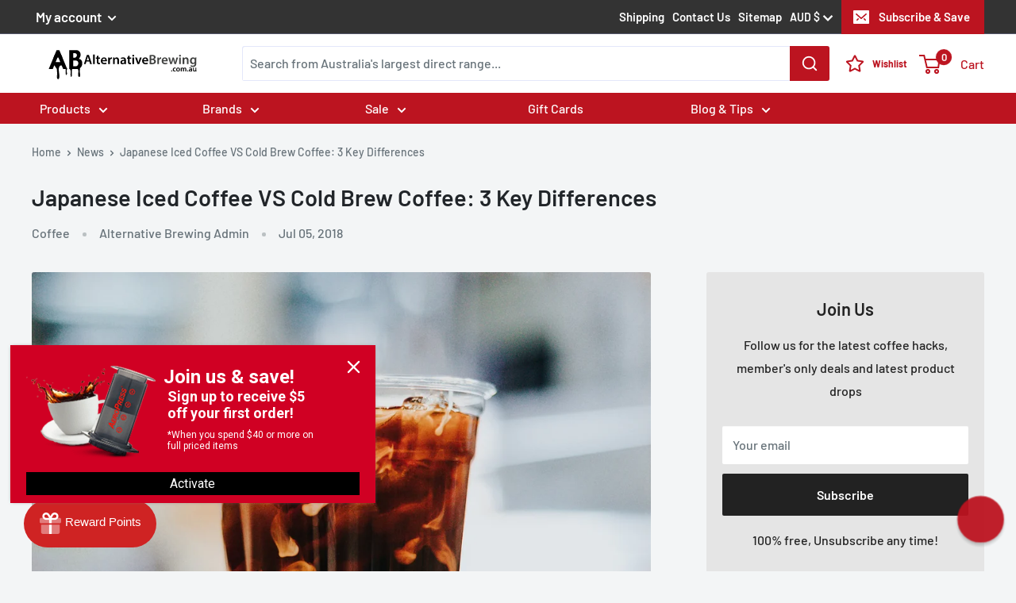

--- FILE ---
content_type: text/html; charset=utf-8
request_url: https://alternativebrewing.com.au/blogs/news/japanese-iced-coffee-vs-cold-brew-coffee
body_size: 113638
content:
<!doctype html>

<html class="no-js" lang="en">
  <head>
    <link rel="preconnect dns-prefetch" href="https://api.config-security.com/" crossorigin>
    <link rel="preconnect dns-prefetch" href="https://conf.config-security.com/" crossorigin>
    <link rel="preconnect dns-prefetch" href="https://whale.camera/" crossorigin>
    <script>
      /* >> TriplePixel :: start*/
      (window.TriplePixelData = {
        TripleName: 'alternative-brewing-au.myshopify.com',
        ver: '2.11',
        plat: 'SHOPIFY',
        isHeadless: false,
      }),
        (function (W, H, A, L, E, _, B, N) {
          function O(U, T, P, H, R) {
            void 0 === R && (R = !1),
              (H = new XMLHttpRequest()),
              P
                ? (H.open('POST', U, !0), H.setRequestHeader('Content-Type', 'application/json'))
                : H.open('GET', U, !0),
              H.send(JSON.stringify(P || {})),
              (H.onreadystatechange = function () {
                4 === H.readyState && 200 === H.status
                  ? ((R = H.responseText), U.includes('.txt') ? eval(R) : P || (N[B] = R))
                  : (299 < H.status || H.status < 200) && T && !R && ((R = !0), O(U, T - 1, P));
              });
          }
          if (((N = window), !N[H + 'sn'])) {
            (N[H + 'sn'] = 1),
              (L = function () {
                return Date.now().toString(36) + '_' + Math.random().toString(36);
              });
            try {
              A.setItem(H, 1 + (0 | A.getItem(H) || 0)),
                (E = JSON.parse(A.getItem(H + 'U') || '[]')).push({
                  u: location.href,
                  r: document.referrer,
                  t: Date.now(),
                  id: L(),
                }),
                A.setItem(H + 'U', JSON.stringify(E));
            } catch (e) {}
            var i, m, p;
            A.getItem('"!nC`') ||
              ((_ = A),
              (A = N),
              A[H] ||
                ((E = A[H] =
                  function (t, e, a) {
                    return (
                      void 0 === a && (a = []),
                      'State' == t ? E.s : ((W = L()), (E._q = E._q || []).push([W, t, e].concat(a)), W)
                    );
                  }),
                (E.s = 'Installed'),
                (E._q = []),
                (E.ch = W),
                (B = 'configSecurityConfModel'),
                (N[B] = 1),
                O('https://conf.config-security.com/model', 5),
                (i = L()),
                (m = A[atob('c2NyZWVu')]),
                _.setItem('di_pmt_wt', i),
                (p = {
                  id: i,
                  action: 'profile',
                  avatar: _.getItem('auth-security_rand_salt_'),
                  time: m[atob('d2lkdGg=')] + ':' + m[atob('aGVpZ2h0')],
                  host: A.TriplePixelData.TripleName,
                  plat: A.TriplePixelData.plat,
                  url: window.location.href,
                  ref: document.referrer,
                  ver: A.TriplePixelData.ver,
                }),
                O('https://api.config-security.com/event', 5, p),
                O('https://whale.camera/live/dot.txt', 5)));
          }
        })('', 'TriplePixel', localStorage);
      /* << TriplePixel :: end*/
    </script>
    <script
      src="https://analytics.ahrefs.com/analytics.js"
      data-key="5HRbqgvSLkfI+wEjCK7RUw"
      async
    ></script>
    <link rel="preconnect dns-prefetch" href="https://triplewhale-pixel.web.app/" crossorigin>

    <link rel="preconnect dns-prefetch" href="https://whale.camera/" crossorigin><link rel="preload" as="style" href="//alternativebrewing.com.au/cdn/shop/t/220/assets/theme-updated.css?v=121538988405451235721767963174">
    <link rel="preload" as="style" href="//alternativebrewing.com.au/cdn/shop/t/220/assets/toutput.css?v=133389717169019888121766138651">
    <link rel="preload" as="script" href="//alternativebrewing.com.au/cdn/shop/t/220/assets/theme.js?v=107246352475098650951766138655">

    

    <link rel="preconnect" href="https://cdn.shopify.com">
    <link rel="preconnect" href="https://fonts.shopifycdn.com">
    <link rel="dns-prefetch" href="https://productreviews.shopifycdn.com">
    <link rel="dns-prefetch" href="https://ajax.googleapis.com">
    <link rel="dns-prefetch" href="https://maps.googleapis.com">
    <link rel="dns-prefetch" href="https://maps.gstatic.com">
    <script>
      let afUrls = [];
    </script>

    <meta charset="utf-8">
    <meta
      name="viewport"
      content="width=device-width, initial-scale=1.0, height=device-height, minimum-scale=1.0, maximum-scale=5.0"
    >
    <meta name="theme-color" content="#bc1420"><title>Japanese Iced Coffee VS Cold Brew Coffee: 3 Key Differences
</title><meta name="description" content="Cold brew coffee and Japanese iced coffee are two great ways you can make iced coffee; both are great brewing methods, but they produce different results."><!-- START SearchDivision Standard Meta Snippet for Shopify -->

    <!-- robots -->
    

    <!-- canonical -->
    
      <link rel="canonical" href="https://alternativebrewing.com.au/blogs/news/japanese-iced-coffee-vs-cold-brew-coffee">
    

    <!-- END SearchDivision Standard Meta Snippet for Shopify --><link rel="shortcut icon" href="//alternativebrewing.com.au/cdn/shop/files/AB-Favicon_96x96.png?v=1619070067" type="image/png"><meta property="og:type" content="article">
  <meta property="og:title" content="Japanese Iced Coffee VS Cold Brew Coffee: 3 Key Differences"><meta property="og:image" content="http://alternativebrewing.com.au/cdn/shop/articles/Cold-Brew-Coffee-Differences.jpg?v=1662533323">
    <meta property="og:image:secure_url" content="https://alternativebrewing.com.au/cdn/shop/articles/Cold-Brew-Coffee-Differences.jpg?v=1662533323">
    <meta property="og:image:width" content="1080">
    <meta property="og:image:height" content="1080"><meta property="og:description" content="Cold brew coffee and Japanese iced coffee are two great ways you can make iced coffee; both are great brewing methods, but they produce different results."><meta property="og:url" content="https://alternativebrewing.com.au/blogs/news/japanese-iced-coffee-vs-cold-brew-coffee">
<meta property="og:site_name" content="Alternative Brewing"><meta name="twitter:card" content="summary"><meta name="twitter:title" content="Japanese Iced Coffee VS Cold Brew Coffee: 3 Key Differences">
  <meta name="twitter:description" content="Cold brew coffee and Japanese iced coffee are two great ways you can make iced coffee; both are great brewing methods, but they produce different results."><meta name="twitter:image" content="https://alternativebrewing.com.au/cdn/shop/articles/Cold-Brew-Coffee-Differences_600x600_crop_center.jpg?v=1662533323">
    <link rel="preload" href="//alternativebrewing.com.au/cdn/fonts/barlow/barlow_n6.329f582a81f63f125e63c20a5a80ae9477df68e1.woff2" as="font" type="font/woff2" crossorigin>
<link rel="preload" href="//alternativebrewing.com.au/cdn/fonts/barlow/barlow_n5.a193a1990790eba0cc5cca569d23799830e90f07.woff2" as="font" type="font/woff2" crossorigin>

<style>
  @font-face {
  font-family: Barlow;
  font-weight: 600;
  font-style: normal;
  font-display: swap;
  src: url("//alternativebrewing.com.au/cdn/fonts/barlow/barlow_n6.329f582a81f63f125e63c20a5a80ae9477df68e1.woff2") format("woff2"),
       url("//alternativebrewing.com.au/cdn/fonts/barlow/barlow_n6.0163402e36247bcb8b02716880d0b39568412e9e.woff") format("woff");
}

  @font-face {
  font-family: Barlow;
  font-weight: 500;
  font-style: normal;
  font-display: swap;
  src: url("//alternativebrewing.com.au/cdn/fonts/barlow/barlow_n5.a193a1990790eba0cc5cca569d23799830e90f07.woff2") format("woff2"),
       url("//alternativebrewing.com.au/cdn/fonts/barlow/barlow_n5.ae31c82169b1dc0715609b8cc6a610b917808358.woff") format("woff");
}

@font-face {
  font-family: Barlow;
  font-weight: 600;
  font-style: normal;
  font-display: swap;
  src: url("//alternativebrewing.com.au/cdn/fonts/barlow/barlow_n6.329f582a81f63f125e63c20a5a80ae9477df68e1.woff2") format("woff2"),
       url("//alternativebrewing.com.au/cdn/fonts/barlow/barlow_n6.0163402e36247bcb8b02716880d0b39568412e9e.woff") format("woff");
}

@font-face {
  font-family: Barlow;
  font-weight: 600;
  font-style: italic;
  font-display: swap;
  src: url("//alternativebrewing.com.au/cdn/fonts/barlow/barlow_i6.5a22bd20fb27bad4d7674cc6e666fb9c77d813bb.woff2") format("woff2"),
       url("//alternativebrewing.com.au/cdn/fonts/barlow/barlow_i6.1c8787fcb59f3add01a87f21b38c7ef797e3b3a1.woff") format("woff");
}


  @font-face {
  font-family: Barlow;
  font-weight: 700;
  font-style: normal;
  font-display: swap;
  src: url("//alternativebrewing.com.au/cdn/fonts/barlow/barlow_n7.691d1d11f150e857dcbc1c10ef03d825bc378d81.woff2") format("woff2"),
       url("//alternativebrewing.com.au/cdn/fonts/barlow/barlow_n7.4fdbb1cb7da0e2c2f88492243ffa2b4f91924840.woff") format("woff");
}

  @font-face {
  font-family: Barlow;
  font-weight: 500;
  font-style: italic;
  font-display: swap;
  src: url("//alternativebrewing.com.au/cdn/fonts/barlow/barlow_i5.714d58286997b65cd479af615cfa9bb0a117a573.woff2") format("woff2"),
       url("//alternativebrewing.com.au/cdn/fonts/barlow/barlow_i5.0120f77e6447d3b5df4bbec8ad8c2d029d87fb21.woff") format("woff");
}

  @font-face {
  font-family: Barlow;
  font-weight: 700;
  font-style: italic;
  font-display: swap;
  src: url("//alternativebrewing.com.au/cdn/fonts/barlow/barlow_i7.50e19d6cc2ba5146fa437a5a7443c76d5d730103.woff2") format("woff2"),
       url("//alternativebrewing.com.au/cdn/fonts/barlow/barlow_i7.47e9f98f1b094d912e6fd631cc3fe93d9f40964f.woff") format("woff");
}


  :root {
    --default-text-font-size : 15px;
    --base-text-font-size    : 16px;
    --heading-font-family    : Barlow, sans-serif;
    --heading-font-weight    : 600;
    --heading-font-style     : normal;
    --text-font-family       : Barlow, sans-serif;
    --text-font-weight       : 500;
    --text-font-style        : normal;
    --text-font-bolder-weight: 600;
    --text-link-decoration   : underline;

    --text-color               : #677279;
    --text-color-rgb           : 103, 114, 121;
    --heading-color            : #212529;
    --border-color             : #e1e3e4;
    --border-color-rgb         : 225, 227, 228;
    --form-border-color        : #d4d6d8;
    --accent-color             : #bc1420;
    --accent-color-rgb         : 188, 20, 32;
    --link-color               : #bc1420;
    --link-color-hover         : #770d14;
    --background               : #f3f5f6;
    --secondary-background     : #ffffff;
    --secondary-background-rgb : 255, 255, 255;
    --accent-background        : rgba(188, 20, 32, 0.08);

    --input-background: #ffffff;

    --error-color       : #ff0000;
    --error-background  : rgba(255, 0, 0, 0.07);
    --success-color     : #00aa00;
    --success-background: rgba(0, 170, 0, 0.11);

    --primary-button-background      : #3b9130;
    --primary-button-background-rgb  : 59, 145, 48;
    --primary-button-text-color      : #ffffff;
    --secondary-button-background    : #212529;
    --secondary-button-background-rgb: 33, 37, 41;
    --secondary-button-text-color    : #ffffff;

    --header-background      : #ffffff;
    --header-text-color      : #bc1420;
    --header-light-text-color: #a3afef;
    --header-border-color    : rgba(163, 175, 239, 0.3);
    --header-accent-color    : #bc1420;

    --footer-background-color:    #f3f5f6;
    --footer-heading-text-color:  #323232;
    --footer-body-text-color:     #677279;
    --footer-body-text-color-rgb: 103, 114, 121;
    --footer-accent-color:        #00badb;
    --footer-accent-color-rgb:    0, 186, 219;
    --footer-border:              1px solid var(--border-color);
    
    --flickity-arrow-color: #abb1b4;--product-on-sale-accent           : #bc1420;
    --product-on-sale-accent-rgb       : 188, 20, 32;
    --product-on-sale-color            : #ffffff;
    --product-in-stock-color           : #008a00;
    --product-low-stock-color          : #ee0000;
    --product-sold-out-color           : #8a9297;
    --product-custom-label-1-background: #008a00;
    --product-custom-label-1-color     : #ffffff;
    --product-custom-label-2-background: #00a500;
    --product-custom-label-2-color     : #ffffff;
    --product-review-star-color        : #ffbd00;

    --mobile-container-gutter : 20px;
    --desktop-container-gutter: 40px;
  }
</style>

<script>
  // IE11 does not have support for CSS variables, so we have to polyfill them
  if (!(((window || {}).CSS || {}).supports && window.CSS.supports('(--a: 0)'))) {
    const script = document.createElement('script');
    script.type = 'text/javascript';
    script.src = 'https://cdn.jsdelivr.net/npm/css-vars-ponyfill@2';
    script.onload = function() {
      cssVars({});
    };

    document.getElementsByTagName('head')[0].appendChild(script);
  }
</script>


    <script>window.performance && window.performance.mark && window.performance.mark('shopify.content_for_header.start');</script><meta name="google-site-verification" content="8QactEzpeyfm4b0PN_zYBaLJlEokErS9QNmIT38RHmw">
<meta name="google-site-verification" content="dtbMJLZysZ4XizaG2yW1NJtF-5giQhH7I6AvPq3GbQY">
<meta id="shopify-digital-wallet" name="shopify-digital-wallet" content="/54213443783/digital_wallets/dialog">
<meta name="shopify-checkout-api-token" content="eb5ed10f01e3d4f718ef5f17d724517b">
<meta id="in-context-paypal-metadata" data-shop-id="54213443783" data-venmo-supported="false" data-environment="production" data-locale="en_US" data-paypal-v4="true" data-currency="AUD">
<link rel="alternate" type="application/atom+xml" title="Feed" href="/blogs/news.atom" />
<script async="async" src="/checkouts/internal/preloads.js?locale=en-AU"></script>
<link rel="preconnect" href="https://shop.app" crossorigin="anonymous">
<script async="async" src="https://shop.app/checkouts/internal/preloads.js?locale=en-AU&shop_id=54213443783" crossorigin="anonymous"></script>
<script id="apple-pay-shop-capabilities" type="application/json">{"shopId":54213443783,"countryCode":"AU","currencyCode":"AUD","merchantCapabilities":["supports3DS"],"merchantId":"gid:\/\/shopify\/Shop\/54213443783","merchantName":"Alternative Brewing","requiredBillingContactFields":["postalAddress","email","phone"],"requiredShippingContactFields":["postalAddress","email","phone"],"shippingType":"shipping","supportedNetworks":["visa","masterCard","amex","jcb"],"total":{"type":"pending","label":"Alternative Brewing","amount":"1.00"},"shopifyPaymentsEnabled":true,"supportsSubscriptions":true}</script>
<script id="shopify-features" type="application/json">{"accessToken":"eb5ed10f01e3d4f718ef5f17d724517b","betas":["rich-media-storefront-analytics"],"domain":"alternativebrewing.com.au","predictiveSearch":true,"shopId":54213443783,"locale":"en"}</script>
<script>var Shopify = Shopify || {};
Shopify.shop = "alternative-brewing-au.myshopify.com";
Shopify.locale = "en";
Shopify.currency = {"active":"AUD","rate":"1.0"};
Shopify.country = "AU";
Shopify.theme = {"name":"ab-current-theme\/2.1.3","id":151729504455,"schema_name":"Warehouse","schema_version":"1.16.2","theme_store_id":null,"role":"main"};
Shopify.theme.handle = "null";
Shopify.theme.style = {"id":null,"handle":null};
Shopify.cdnHost = "alternativebrewing.com.au/cdn";
Shopify.routes = Shopify.routes || {};
Shopify.routes.root = "/";</script>
<script type="module">!function(o){(o.Shopify=o.Shopify||{}).modules=!0}(window);</script>
<script>!function(o){function n(){var o=[];function n(){o.push(Array.prototype.slice.apply(arguments))}return n.q=o,n}var t=o.Shopify=o.Shopify||{};t.loadFeatures=n(),t.autoloadFeatures=n()}(window);</script>
<script>
  window.ShopifyPay = window.ShopifyPay || {};
  window.ShopifyPay.apiHost = "shop.app\/pay";
  window.ShopifyPay.redirectState = null;
</script>
<script id="shop-js-analytics" type="application/json">{"pageType":"article"}</script>
<script defer="defer" async type="module" src="//alternativebrewing.com.au/cdn/shopifycloud/shop-js/modules/v2/client.init-shop-cart-sync_BdyHc3Nr.en.esm.js"></script>
<script defer="defer" async type="module" src="//alternativebrewing.com.au/cdn/shopifycloud/shop-js/modules/v2/chunk.common_Daul8nwZ.esm.js"></script>
<script type="module">
  await import("//alternativebrewing.com.au/cdn/shopifycloud/shop-js/modules/v2/client.init-shop-cart-sync_BdyHc3Nr.en.esm.js");
await import("//alternativebrewing.com.au/cdn/shopifycloud/shop-js/modules/v2/chunk.common_Daul8nwZ.esm.js");

  window.Shopify.SignInWithShop?.initShopCartSync?.({"fedCMEnabled":true,"windoidEnabled":true});

</script>
<script>
  window.Shopify = window.Shopify || {};
  if (!window.Shopify.featureAssets) window.Shopify.featureAssets = {};
  window.Shopify.featureAssets['shop-js'] = {"shop-cart-sync":["modules/v2/client.shop-cart-sync_QYOiDySF.en.esm.js","modules/v2/chunk.common_Daul8nwZ.esm.js"],"init-fed-cm":["modules/v2/client.init-fed-cm_DchLp9rc.en.esm.js","modules/v2/chunk.common_Daul8nwZ.esm.js"],"shop-button":["modules/v2/client.shop-button_OV7bAJc5.en.esm.js","modules/v2/chunk.common_Daul8nwZ.esm.js"],"init-windoid":["modules/v2/client.init-windoid_DwxFKQ8e.en.esm.js","modules/v2/chunk.common_Daul8nwZ.esm.js"],"shop-cash-offers":["modules/v2/client.shop-cash-offers_DWtL6Bq3.en.esm.js","modules/v2/chunk.common_Daul8nwZ.esm.js","modules/v2/chunk.modal_CQq8HTM6.esm.js"],"shop-toast-manager":["modules/v2/client.shop-toast-manager_CX9r1SjA.en.esm.js","modules/v2/chunk.common_Daul8nwZ.esm.js"],"init-shop-email-lookup-coordinator":["modules/v2/client.init-shop-email-lookup-coordinator_UhKnw74l.en.esm.js","modules/v2/chunk.common_Daul8nwZ.esm.js"],"pay-button":["modules/v2/client.pay-button_DzxNnLDY.en.esm.js","modules/v2/chunk.common_Daul8nwZ.esm.js"],"avatar":["modules/v2/client.avatar_BTnouDA3.en.esm.js"],"init-shop-cart-sync":["modules/v2/client.init-shop-cart-sync_BdyHc3Nr.en.esm.js","modules/v2/chunk.common_Daul8nwZ.esm.js"],"shop-login-button":["modules/v2/client.shop-login-button_D8B466_1.en.esm.js","modules/v2/chunk.common_Daul8nwZ.esm.js","modules/v2/chunk.modal_CQq8HTM6.esm.js"],"init-customer-accounts-sign-up":["modules/v2/client.init-customer-accounts-sign-up_C8fpPm4i.en.esm.js","modules/v2/client.shop-login-button_D8B466_1.en.esm.js","modules/v2/chunk.common_Daul8nwZ.esm.js","modules/v2/chunk.modal_CQq8HTM6.esm.js"],"init-shop-for-new-customer-accounts":["modules/v2/client.init-shop-for-new-customer-accounts_CVTO0Ztu.en.esm.js","modules/v2/client.shop-login-button_D8B466_1.en.esm.js","modules/v2/chunk.common_Daul8nwZ.esm.js","modules/v2/chunk.modal_CQq8HTM6.esm.js"],"init-customer-accounts":["modules/v2/client.init-customer-accounts_dRgKMfrE.en.esm.js","modules/v2/client.shop-login-button_D8B466_1.en.esm.js","modules/v2/chunk.common_Daul8nwZ.esm.js","modules/v2/chunk.modal_CQq8HTM6.esm.js"],"shop-follow-button":["modules/v2/client.shop-follow-button_CkZpjEct.en.esm.js","modules/v2/chunk.common_Daul8nwZ.esm.js","modules/v2/chunk.modal_CQq8HTM6.esm.js"],"lead-capture":["modules/v2/client.lead-capture_BntHBhfp.en.esm.js","modules/v2/chunk.common_Daul8nwZ.esm.js","modules/v2/chunk.modal_CQq8HTM6.esm.js"],"checkout-modal":["modules/v2/client.checkout-modal_CfxcYbTm.en.esm.js","modules/v2/chunk.common_Daul8nwZ.esm.js","modules/v2/chunk.modal_CQq8HTM6.esm.js"],"shop-login":["modules/v2/client.shop-login_Da4GZ2H6.en.esm.js","modules/v2/chunk.common_Daul8nwZ.esm.js","modules/v2/chunk.modal_CQq8HTM6.esm.js"],"payment-terms":["modules/v2/client.payment-terms_MV4M3zvL.en.esm.js","modules/v2/chunk.common_Daul8nwZ.esm.js","modules/v2/chunk.modal_CQq8HTM6.esm.js"]};
</script>
<script>(function() {
  var isLoaded = false;
  function asyncLoad() {
    if (isLoaded) return;
    isLoaded = true;
    var urls = ["https:\/\/cdn1.stamped.io\/files\/widget.min.js?shop=alternative-brewing-au.myshopify.com","\/\/cdn.shopify.com\/proxy\/a274e15b34e963d5db6d71df2bd537a91f67311704f9c0e89f7f176836be3834\/api.goaffpro.com\/loader.js?shop=alternative-brewing-au.myshopify.com\u0026sp-cache-control=cHVibGljLCBtYXgtYWdlPTkwMA","https:\/\/static.ablestar.app\/link-manager\/404-tracker\/54213443783\/30c2240a-8438-4e21-b6d7-605decf18652.js?shop=alternative-brewing-au.myshopify.com","https:\/\/cdn.pushowl.com\/latest\/sdks\/pushowl-shopify.js?subdomain=alternative-brewing-au\u0026environment=production\u0026guid=4c2ec44f-2835-4411-8bb8-9d4dedd47c0d\u0026shop=alternative-brewing-au.myshopify.com"];
    for (var i = 0; i < urls.length; i++) {
      var s = document.createElement('script');
      s.type = 'text/javascript';
      s.async = true;
      s.src = urls[i];
      var x = document.getElementsByTagName('script')[0];
      x.parentNode.insertBefore(s, x);
    }
  };
  if(window.attachEvent) {
    window.attachEvent('onload', asyncLoad);
  } else {
    window.addEventListener('load', asyncLoad, false);
  }
})();</script>
<script id="__st">var __st={"a":54213443783,"offset":36000,"reqid":"3880ce3f-9a14-4c12-bb0c-82238c17a732-1768977450","pageurl":"alternativebrewing.com.au\/blogs\/news\/japanese-iced-coffee-vs-cold-brew-coffee","s":"articles-493582516423","u":"1ad7240663ca","p":"article","rtyp":"article","rid":493582516423};</script>
<script>window.ShopifyPaypalV4VisibilityTracking = true;</script>
<script id="form-persister">!function(){'use strict';const t='contact',e='new_comment',n=[[t,t],['blogs',e],['comments',e],[t,'customer']],o='password',r='form_key',c=['recaptcha-v3-token','g-recaptcha-response','h-captcha-response',o],s=()=>{try{return window.sessionStorage}catch{return}},i='__shopify_v',u=t=>t.elements[r],a=function(){const t=[...n].map((([t,e])=>`form[action*='/${t}']:not([data-nocaptcha='true']) input[name='form_type'][value='${e}']`)).join(',');var e;return e=t,()=>e?[...document.querySelectorAll(e)].map((t=>t.form)):[]}();function m(t){const e=u(t);a().includes(t)&&(!e||!e.value)&&function(t){try{if(!s())return;!function(t){const e=s();if(!e)return;const n=u(t);if(!n)return;const o=n.value;o&&e.removeItem(o)}(t);const e=Array.from(Array(32),(()=>Math.random().toString(36)[2])).join('');!function(t,e){u(t)||t.append(Object.assign(document.createElement('input'),{type:'hidden',name:r})),t.elements[r].value=e}(t,e),function(t,e){const n=s();if(!n)return;const r=[...t.querySelectorAll(`input[type='${o}']`)].map((({name:t})=>t)),u=[...c,...r],a={};for(const[o,c]of new FormData(t).entries())u.includes(o)||(a[o]=c);n.setItem(e,JSON.stringify({[i]:1,action:t.action,data:a}))}(t,e)}catch(e){console.error('failed to persist form',e)}}(t)}const f=t=>{if('true'===t.dataset.persistBound)return;const e=function(t,e){const n=function(t){return'function'==typeof t.submit?t.submit:HTMLFormElement.prototype.submit}(t).bind(t);return function(){let t;return()=>{t||(t=!0,(()=>{try{e(),n()}catch(t){(t=>{console.error('form submit failed',t)})(t)}})(),setTimeout((()=>t=!1),250))}}()}(t,(()=>{m(t)}));!function(t,e){if('function'==typeof t.submit&&'function'==typeof e)try{t.submit=e}catch{}}(t,e),t.addEventListener('submit',(t=>{t.preventDefault(),e()})),t.dataset.persistBound='true'};!function(){function t(t){const e=(t=>{const e=t.target;return e instanceof HTMLFormElement?e:e&&e.form})(t);e&&m(e)}document.addEventListener('submit',t),document.addEventListener('DOMContentLoaded',(()=>{const e=a();for(const t of e)f(t);var n;n=document.body,new window.MutationObserver((t=>{for(const e of t)if('childList'===e.type&&e.addedNodes.length)for(const t of e.addedNodes)1===t.nodeType&&'FORM'===t.tagName&&a().includes(t)&&f(t)})).observe(n,{childList:!0,subtree:!0,attributes:!1}),document.removeEventListener('submit',t)}))}()}();</script>
<script integrity="sha256-4kQ18oKyAcykRKYeNunJcIwy7WH5gtpwJnB7kiuLZ1E=" data-source-attribution="shopify.loadfeatures" defer="defer" src="//alternativebrewing.com.au/cdn/shopifycloud/storefront/assets/storefront/load_feature-a0a9edcb.js" crossorigin="anonymous"></script>
<script crossorigin="anonymous" defer="defer" src="//alternativebrewing.com.au/cdn/shopifycloud/storefront/assets/shopify_pay/storefront-65b4c6d7.js?v=20250812"></script>
<script data-source-attribution="shopify.dynamic_checkout.dynamic.init">var Shopify=Shopify||{};Shopify.PaymentButton=Shopify.PaymentButton||{isStorefrontPortableWallets:!0,init:function(){window.Shopify.PaymentButton.init=function(){};var t=document.createElement("script");t.src="https://alternativebrewing.com.au/cdn/shopifycloud/portable-wallets/latest/portable-wallets.en.js",t.type="module",document.head.appendChild(t)}};
</script>
<script data-source-attribution="shopify.dynamic_checkout.buyer_consent">
  function portableWalletsHideBuyerConsent(e){var t=document.getElementById("shopify-buyer-consent"),n=document.getElementById("shopify-subscription-policy-button");t&&n&&(t.classList.add("hidden"),t.setAttribute("aria-hidden","true"),n.removeEventListener("click",e))}function portableWalletsShowBuyerConsent(e){var t=document.getElementById("shopify-buyer-consent"),n=document.getElementById("shopify-subscription-policy-button");t&&n&&(t.classList.remove("hidden"),t.removeAttribute("aria-hidden"),n.addEventListener("click",e))}window.Shopify?.PaymentButton&&(window.Shopify.PaymentButton.hideBuyerConsent=portableWalletsHideBuyerConsent,window.Shopify.PaymentButton.showBuyerConsent=portableWalletsShowBuyerConsent);
</script>
<script data-source-attribution="shopify.dynamic_checkout.cart.bootstrap">document.addEventListener("DOMContentLoaded",(function(){function t(){return document.querySelector("shopify-accelerated-checkout-cart, shopify-accelerated-checkout")}if(t())Shopify.PaymentButton.init();else{new MutationObserver((function(e,n){t()&&(Shopify.PaymentButton.init(),n.disconnect())})).observe(document.body,{childList:!0,subtree:!0})}}));
</script>
<link id="shopify-accelerated-checkout-styles" rel="stylesheet" media="screen" href="https://alternativebrewing.com.au/cdn/shopifycloud/portable-wallets/latest/accelerated-checkout-backwards-compat.css" crossorigin="anonymous">
<style id="shopify-accelerated-checkout-cart">
        #shopify-buyer-consent {
  margin-top: 1em;
  display: inline-block;
  width: 100%;
}

#shopify-buyer-consent.hidden {
  display: none;
}

#shopify-subscription-policy-button {
  background: none;
  border: none;
  padding: 0;
  text-decoration: underline;
  font-size: inherit;
  cursor: pointer;
}

#shopify-subscription-policy-button::before {
  box-shadow: none;
}

      </style>
<script id="snippets-script" data-snippets="ab-claims" defer="defer" src="//alternativebrewing.com.au/cdn/shop/t/220/compiled_assets/snippet-scripts.js?v=39814"></script>
<script>window.performance && window.performance.mark && window.performance.mark('shopify.content_for_header.end');</script>

    
    <link rel="stylesheet" href="//alternativebrewing.com.au/cdn/shop/t/220/assets/theme-updated.css?v=121538988405451235721767963174">
    <link rel="stylesheet" href="//alternativebrewing.com.au/cdn/shop/t/220/assets/toutput.css?v=133389717169019888121766138651">

    
  <script type="application/ld+json">
  {
    "@context": "http://schema.org",
    "@type": "BlogPosting",
    "mainEntityOfPage": "/blogs/news/japanese-iced-coffee-vs-cold-brew-coffee",
    "articleSection": "News",
    "keywords": "Coffee",
    "headline": "Japanese Iced Coffee VS Cold Brew Coffee: 3 Key Differences",
    "description": "Cold brew coffee and Japanese iced coffee are two great ways you can make iced coffee; both are great brewing methods, but they produce different...",
    "dateCreated": "2021-02-15T20:04:57",
    "datePublished": "2018-07-05T16:30:00",
    "dateModified": "2018-07-05T16:30:00",
    "image": {
      "@type": "ImageObject",
      "url": "https://alternativebrewing.com.au/cdn/shop/articles/Cold-Brew-Coffee-Differences_1024x.jpg?v=1662533323",
      "image": "https://alternativebrewing.com.au/cdn/shop/articles/Cold-Brew-Coffee-Differences_1024x.jpg?v=1662533323",
      "name": "Japanese Iced Coffee VS Cold Brew Coffee: 3 Key Differences-Alternative Brewing",
      "width": "1024",
      "height": "1024"
    },
    "author": {
      "@type": "Person",
      "name": "James Adams",
      "givenName": "James",
      "familyName": "Adams"
    },
    "publisher": {
      "@type": "Organization",
      "name": "Alternative Brewing",
      "logo":{
        "@type": "ImageObject",
        "url":"//alternativebrewing.com.au/cdn/shop/files/AB-Logo-Largestfix_245x@2x.png?v=39814"
      }
    },
    "commentCount": 0,
    "comment": []
  }
  </script>


  <script type="application/ld+json">
  {
    "@context": "http://schema.org",
    "@type": "BreadcrumbList",
  "itemListElement": [{
      "@type": "ListItem",
      "position": 1,
      "name": "Home",
      "item": "https://alternativebrewing.com.au"
    },{
          "@type": "ListItem",
          "position": 2,
          "name": "News",
          "item": "https://alternativebrewing.com.au/blogs/news"
        }, {
          "@type": "ListItem",
          "position": 3,
          "name": "News",
          "item": "https://alternativebrewing.com.au/blogs/news/japanese-iced-coffee-vs-cold-brew-coffee"
        }]
  }
  </script>




    <script>
      window.searchSort = 'best-selling';
      window.headerStickyHeight = 160;

      window.mobileSearchNormalLayout = true;
      // This allows to expose several variables to the global scope, to be used in scripts
      window.theme = {
        pageType: "article",
        cartCount: 0,
        moneyFormat: "A${{amount}}",
        moneyWithCurrencyFormat: "A${{amount}}",
        showDiscount: true,
        discountMode: "saving",
        searchMode: "product,article,page",
        searchUnavailableProducts: "last",
        cartType: "drawer"
      };

      window.routes = {
        rootUrl: "\/",
        rootUrlWithoutSlash: '',
        cartUrl: "\/cart",
        cartAddUrl: "\/cart\/add",
        cartChangeUrl: "\/cart\/change",
        searchUrl: "\/search",
        productRecommendationsUrl: "\/recommendations\/products"
      };

      window.languages = {
        productRegularPrice: "Regular price",
        productSalePrice: "Sale price",
        collectionOnSaleLabel: "Save {{savings}}",
        productFormUnavailable: "Unavailable",
        productFormAddToCart: "Add to cart",
        productFormSoldOut: "Sold out",
        productAdded: "Product has been added to your cart",
        productAddedShort: "Added!",
        shippingEstimatorNoResults: "No shipping could be found for your address.",
        shippingEstimatorOneResult: "There is one shipping rate for your address:",
        shippingEstimatorMultipleResults: "There are {{count}} shipping rates for your address:",
        shippingEstimatorErrors: "There are some errors:"
      };

      window.lazySizesConfig = {
        loadHidden: false,
        hFac: 0.8,
        expFactor: 3,
        customMedia: {
          '--phone': '(max-width: 640px)',
          '--tablet': '(min-width: 641px) and (max-width: 1023px)',
          '--lap': '(min-width: 1024px)'
        }
      };

      if (window.theme.pageType == 'collection') {
        window.collection = {
          title: null,
          handle: null,
          metafieldQuestion: 'null',
          metafieldAnswer: 'null'
        };
      }

      document.documentElement.className = document.documentElement.className.replace('no-js', 'js');
    </script><script>
        (function () {
          window.onpageshow = function () {
            // We force re-freshing the cart content onpageshow, as most browsers will serve a cache copy when hitting the
            // back button, which cause staled data
            document.documentElement.dispatchEvent(
              new CustomEvent('cart:refresh', {
                bubbles: true,
                detail: { scrollToTop: false },
              })
            );
          };
        })();
      </script>
  <!-- BEGIN app block: shopify://apps/triplewhale/blocks/triple_pixel_snippet/483d496b-3f1a-4609-aea7-8eee3b6b7a2a --><link rel='preconnect dns-prefetch' href='https://api.config-security.com/' crossorigin />
<link rel='preconnect dns-prefetch' href='https://conf.config-security.com/' crossorigin />
<script>
/* >> TriplePixel :: start*/
window.TriplePixelData={TripleName:"alternative-brewing-au.myshopify.com",ver:"2.16",plat:"SHOPIFY",isHeadless:false,src:'SHOPIFY_EXT',product:{id:"",name:``,price:"",variant:""},search:"",collection:"",cart:"drawer",template:"article",curr:"AUD" || "AUD"},function(W,H,A,L,E,_,B,N){function O(U,T,P,H,R){void 0===R&&(R=!1),H=new XMLHttpRequest,P?(H.open("POST",U,!0),H.setRequestHeader("Content-Type","text/plain")):H.open("GET",U,!0),H.send(JSON.stringify(P||{})),H.onreadystatechange=function(){4===H.readyState&&200===H.status?(R=H.responseText,U.includes("/first")?eval(R):P||(N[B]=R)):(299<H.status||H.status<200)&&T&&!R&&(R=!0,O(U,T-1,P))}}if(N=window,!N[H+"sn"]){N[H+"sn"]=1,L=function(){return Date.now().toString(36)+"_"+Math.random().toString(36)};try{A.setItem(H,1+(0|A.getItem(H)||0)),(E=JSON.parse(A.getItem(H+"U")||"[]")).push({u:location.href,r:document.referrer,t:Date.now(),id:L()}),A.setItem(H+"U",JSON.stringify(E))}catch(e){}var i,m,p;A.getItem('"!nC`')||(_=A,A=N,A[H]||(E=A[H]=function(t,e,i){return void 0===i&&(i=[]),"State"==t?E.s:(W=L(),(E._q=E._q||[]).push([W,t,e].concat(i)),W)},E.s="Installed",E._q=[],E.ch=W,B="configSecurityConfModel",N[B]=1,O("https://conf.config-security.com/model",5),i=L(),m=A[atob("c2NyZWVu")],_.setItem("di_pmt_wt",i),p={id:i,action:"profile",avatar:_.getItem("auth-security_rand_salt_"),time:m[atob("d2lkdGg=")]+":"+m[atob("aGVpZ2h0")],host:A.TriplePixelData.TripleName,plat:A.TriplePixelData.plat,url:window.location.href.slice(0,500),ref:document.referrer,ver:A.TriplePixelData.ver},O("https://api.config-security.com/event",5,p),O("https://api.config-security.com/first?host=".concat(p.host,"&plat=").concat(p.plat),5)))}}("","TriplePixel",localStorage);
/* << TriplePixel :: end*/
</script>



<!-- END app block --><!-- BEGIN app block: shopify://apps/klaviyo-email-marketing-sms/blocks/klaviyo-onsite-embed/2632fe16-c075-4321-a88b-50b567f42507 -->












  <script async src="https://static.klaviyo.com/onsite/js/Svmb5c/klaviyo.js?company_id=Svmb5c"></script>
  <script>!function(){if(!window.klaviyo){window._klOnsite=window._klOnsite||[];try{window.klaviyo=new Proxy({},{get:function(n,i){return"push"===i?function(){var n;(n=window._klOnsite).push.apply(n,arguments)}:function(){for(var n=arguments.length,o=new Array(n),w=0;w<n;w++)o[w]=arguments[w];var t="function"==typeof o[o.length-1]?o.pop():void 0,e=new Promise((function(n){window._klOnsite.push([i].concat(o,[function(i){t&&t(i),n(i)}]))}));return e}}})}catch(n){window.klaviyo=window.klaviyo||[],window.klaviyo.push=function(){var n;(n=window._klOnsite).push.apply(n,arguments)}}}}();</script>

  




  <script>
    window.klaviyoReviewsProductDesignMode = false
  </script>







<!-- END app block --><!-- BEGIN app block: shopify://apps/reamaze-live-chat-helpdesk/blocks/reamaze-config/ef7a830c-d722-47c6-883b-11db06c95733 -->

  <script type="text/javascript" async src="https://cdn.reamaze.com/assets/reamaze-loader.js"></script>

  <script type="text/javascript">
    var _support = _support || { 'ui': {}, 'user': {} };
    _support.account = 'alternative-brewing';
  </script>

  

  
    <!-- reamaze_embeddable_25840_s -->
<!-- Embeddable - Alternative Brewing Chat  -->
<script type="text/javascript">
  var _support = _support || { 'ui': {}, 'user': {} };
  _support['account'] = 'alternative-brewing';
  _support['ui']['contactMode'] = 'anonymous';
  _support['ui']['enableKb'] = 'false';
  _support['ui']['styles'] = {
    widgetColor: 'rgb(188, 20, 32)',
  };
  _support['ui']['shoutboxFacesMode'] = 'brand-avatar';
  _support['ui']['shoutboxHeaderLogo'] = true;
  _support['ui']['widget'] = {
    img: 'https://cdn.shopify.com/s/files/1/0413/6714/2556/files/amelia.png?v=1722996230',
    displayOn: 'all',
    fontSize: 'default',
    allowBotProcessing: false,
    slug: 'alternative-brewing-chat-slash-contact-form-shoutbox',
    label: {
      text: 'Hey!\nIf you need help finding a product or have any questions, I\'m here to help!',
      mode: "prompt-3",
      delay: 20,
      duration: 8,
    },
    position: {
      bottom: '43px',
      right: '22px'
    },
    size: '45',
    mobilePosition: {
      bottom: '43px',
      right: '22px'
    },
    mobileSize: '42'
  };
  _support['apps'] = {
    recentConversations: {},
    faq: {"enabled":false},
    orders: {"enabled":true},
    shopper: {}
  };
  _support['ui']['appOrder'] = ["faq","orders","shopper","recentConversations"];
</script>
<!-- reamaze_embeddable_25840_e -->

  





<!-- END app block --><script src="https://cdn.shopify.com/extensions/019b979b-238a-7e17-847d-ec6cb3db4951/preorderfrontend-174/assets/globo.preorder.min.js" type="text/javascript" defer="defer"></script>
<script src="https://cdn.shopify.com/extensions/019bb80a-466a-71df-980f-88082c38b6cf/8a22979f73c40a316bbd935441390f3cf0e21b81-25284/assets/algolia_autocomplete.js" type="text/javascript" defer="defer"></script>
<link href="https://monorail-edge.shopifysvc.com" rel="dns-prefetch">
<script>(function(){if ("sendBeacon" in navigator && "performance" in window) {try {var session_token_from_headers = performance.getEntriesByType('navigation')[0].serverTiming.find(x => x.name == '_s').description;} catch {var session_token_from_headers = undefined;}var session_cookie_matches = document.cookie.match(/_shopify_s=([^;]*)/);var session_token_from_cookie = session_cookie_matches && session_cookie_matches.length === 2 ? session_cookie_matches[1] : "";var session_token = session_token_from_headers || session_token_from_cookie || "";function handle_abandonment_event(e) {var entries = performance.getEntries().filter(function(entry) {return /monorail-edge.shopifysvc.com/.test(entry.name);});if (!window.abandonment_tracked && entries.length === 0) {window.abandonment_tracked = true;var currentMs = Date.now();var navigation_start = performance.timing.navigationStart;var payload = {shop_id: 54213443783,url: window.location.href,navigation_start,duration: currentMs - navigation_start,session_token,page_type: "article"};window.navigator.sendBeacon("https://monorail-edge.shopifysvc.com/v1/produce", JSON.stringify({schema_id: "online_store_buyer_site_abandonment/1.1",payload: payload,metadata: {event_created_at_ms: currentMs,event_sent_at_ms: currentMs}}));}}window.addEventListener('pagehide', handle_abandonment_event);}}());</script>
<script id="web-pixels-manager-setup">(function e(e,d,r,n,o){if(void 0===o&&(o={}),!Boolean(null===(a=null===(i=window.Shopify)||void 0===i?void 0:i.analytics)||void 0===a?void 0:a.replayQueue)){var i,a;window.Shopify=window.Shopify||{};var t=window.Shopify;t.analytics=t.analytics||{};var s=t.analytics;s.replayQueue=[],s.publish=function(e,d,r){return s.replayQueue.push([e,d,r]),!0};try{self.performance.mark("wpm:start")}catch(e){}var l=function(){var e={modern:/Edge?\/(1{2}[4-9]|1[2-9]\d|[2-9]\d{2}|\d{4,})\.\d+(\.\d+|)|Firefox\/(1{2}[4-9]|1[2-9]\d|[2-9]\d{2}|\d{4,})\.\d+(\.\d+|)|Chrom(ium|e)\/(9{2}|\d{3,})\.\d+(\.\d+|)|(Maci|X1{2}).+ Version\/(15\.\d+|(1[6-9]|[2-9]\d|\d{3,})\.\d+)([,.]\d+|)( \(\w+\)|)( Mobile\/\w+|) Safari\/|Chrome.+OPR\/(9{2}|\d{3,})\.\d+\.\d+|(CPU[ +]OS|iPhone[ +]OS|CPU[ +]iPhone|CPU IPhone OS|CPU iPad OS)[ +]+(15[._]\d+|(1[6-9]|[2-9]\d|\d{3,})[._]\d+)([._]\d+|)|Android:?[ /-](13[3-9]|1[4-9]\d|[2-9]\d{2}|\d{4,})(\.\d+|)(\.\d+|)|Android.+Firefox\/(13[5-9]|1[4-9]\d|[2-9]\d{2}|\d{4,})\.\d+(\.\d+|)|Android.+Chrom(ium|e)\/(13[3-9]|1[4-9]\d|[2-9]\d{2}|\d{4,})\.\d+(\.\d+|)|SamsungBrowser\/([2-9]\d|\d{3,})\.\d+/,legacy:/Edge?\/(1[6-9]|[2-9]\d|\d{3,})\.\d+(\.\d+|)|Firefox\/(5[4-9]|[6-9]\d|\d{3,})\.\d+(\.\d+|)|Chrom(ium|e)\/(5[1-9]|[6-9]\d|\d{3,})\.\d+(\.\d+|)([\d.]+$|.*Safari\/(?![\d.]+ Edge\/[\d.]+$))|(Maci|X1{2}).+ Version\/(10\.\d+|(1[1-9]|[2-9]\d|\d{3,})\.\d+)([,.]\d+|)( \(\w+\)|)( Mobile\/\w+|) Safari\/|Chrome.+OPR\/(3[89]|[4-9]\d|\d{3,})\.\d+\.\d+|(CPU[ +]OS|iPhone[ +]OS|CPU[ +]iPhone|CPU IPhone OS|CPU iPad OS)[ +]+(10[._]\d+|(1[1-9]|[2-9]\d|\d{3,})[._]\d+)([._]\d+|)|Android:?[ /-](13[3-9]|1[4-9]\d|[2-9]\d{2}|\d{4,})(\.\d+|)(\.\d+|)|Mobile Safari.+OPR\/([89]\d|\d{3,})\.\d+\.\d+|Android.+Firefox\/(13[5-9]|1[4-9]\d|[2-9]\d{2}|\d{4,})\.\d+(\.\d+|)|Android.+Chrom(ium|e)\/(13[3-9]|1[4-9]\d|[2-9]\d{2}|\d{4,})\.\d+(\.\d+|)|Android.+(UC? ?Browser|UCWEB|U3)[ /]?(15\.([5-9]|\d{2,})|(1[6-9]|[2-9]\d|\d{3,})\.\d+)\.\d+|SamsungBrowser\/(5\.\d+|([6-9]|\d{2,})\.\d+)|Android.+MQ{2}Browser\/(14(\.(9|\d{2,})|)|(1[5-9]|[2-9]\d|\d{3,})(\.\d+|))(\.\d+|)|K[Aa][Ii]OS\/(3\.\d+|([4-9]|\d{2,})\.\d+)(\.\d+|)/},d=e.modern,r=e.legacy,n=navigator.userAgent;return n.match(d)?"modern":n.match(r)?"legacy":"unknown"}(),u="modern"===l?"modern":"legacy",c=(null!=n?n:{modern:"",legacy:""})[u],f=function(e){return[e.baseUrl,"/wpm","/b",e.hashVersion,"modern"===e.buildTarget?"m":"l",".js"].join("")}({baseUrl:d,hashVersion:r,buildTarget:u}),m=function(e){var d=e.version,r=e.bundleTarget,n=e.surface,o=e.pageUrl,i=e.monorailEndpoint;return{emit:function(e){var a=e.status,t=e.errorMsg,s=(new Date).getTime(),l=JSON.stringify({metadata:{event_sent_at_ms:s},events:[{schema_id:"web_pixels_manager_load/3.1",payload:{version:d,bundle_target:r,page_url:o,status:a,surface:n,error_msg:t},metadata:{event_created_at_ms:s}}]});if(!i)return console&&console.warn&&console.warn("[Web Pixels Manager] No Monorail endpoint provided, skipping logging."),!1;try{return self.navigator.sendBeacon.bind(self.navigator)(i,l)}catch(e){}var u=new XMLHttpRequest;try{return u.open("POST",i,!0),u.setRequestHeader("Content-Type","text/plain"),u.send(l),!0}catch(e){return console&&console.warn&&console.warn("[Web Pixels Manager] Got an unhandled error while logging to Monorail."),!1}}}}({version:r,bundleTarget:l,surface:e.surface,pageUrl:self.location.href,monorailEndpoint:e.monorailEndpoint});try{o.browserTarget=l,function(e){var d=e.src,r=e.async,n=void 0===r||r,o=e.onload,i=e.onerror,a=e.sri,t=e.scriptDataAttributes,s=void 0===t?{}:t,l=document.createElement("script"),u=document.querySelector("head"),c=document.querySelector("body");if(l.async=n,l.src=d,a&&(l.integrity=a,l.crossOrigin="anonymous"),s)for(var f in s)if(Object.prototype.hasOwnProperty.call(s,f))try{l.dataset[f]=s[f]}catch(e){}if(o&&l.addEventListener("load",o),i&&l.addEventListener("error",i),u)u.appendChild(l);else{if(!c)throw new Error("Did not find a head or body element to append the script");c.appendChild(l)}}({src:f,async:!0,onload:function(){if(!function(){var e,d;return Boolean(null===(d=null===(e=window.Shopify)||void 0===e?void 0:e.analytics)||void 0===d?void 0:d.initialized)}()){var d=window.webPixelsManager.init(e)||void 0;if(d){var r=window.Shopify.analytics;r.replayQueue.forEach((function(e){var r=e[0],n=e[1],o=e[2];d.publishCustomEvent(r,n,o)})),r.replayQueue=[],r.publish=d.publishCustomEvent,r.visitor=d.visitor,r.initialized=!0}}},onerror:function(){return m.emit({status:"failed",errorMsg:"".concat(f," has failed to load")})},sri:function(e){var d=/^sha384-[A-Za-z0-9+/=]+$/;return"string"==typeof e&&d.test(e)}(c)?c:"",scriptDataAttributes:o}),m.emit({status:"loading"})}catch(e){m.emit({status:"failed",errorMsg:(null==e?void 0:e.message)||"Unknown error"})}}})({shopId: 54213443783,storefrontBaseUrl: "https://alternativebrewing.com.au",extensionsBaseUrl: "https://extensions.shopifycdn.com/cdn/shopifycloud/web-pixels-manager",monorailEndpoint: "https://monorail-edge.shopifysvc.com/unstable/produce_batch",surface: "storefront-renderer",enabledBetaFlags: ["2dca8a86"],webPixelsConfigList: [{"id":"1907687623","configuration":"{\"accountID\":\"Svmb5c\",\"webPixelConfig\":\"eyJlbmFibGVBZGRlZFRvQ2FydEV2ZW50cyI6IHRydWV9\"}","eventPayloadVersion":"v1","runtimeContext":"STRICT","scriptVersion":"524f6c1ee37bacdca7657a665bdca589","type":"APP","apiClientId":123074,"privacyPurposes":["ANALYTICS","MARKETING"],"dataSharingAdjustments":{"protectedCustomerApprovalScopes":["read_customer_address","read_customer_email","read_customer_name","read_customer_personal_data","read_customer_phone"]}},{"id":"1252229319","configuration":"{\"ti\":\"355042315\",\"endpoint\":\"https:\/\/bat.bing.com\/action\/0\"}","eventPayloadVersion":"v1","runtimeContext":"STRICT","scriptVersion":"5ee93563fe31b11d2d65e2f09a5229dc","type":"APP","apiClientId":2997493,"privacyPurposes":["ANALYTICS","MARKETING","SALE_OF_DATA"],"dataSharingAdjustments":{"protectedCustomerApprovalScopes":["read_customer_personal_data"]}},{"id":"1252196551","configuration":"{\"config\":\"{\\\"google_tag_ids\\\":[\\\"G-YEV6R3ZZ9H\\\",\\\"AW-960236784\\\",\\\"GT-PLFNW8P8\\\"],\\\"target_country\\\":\\\"AU\\\",\\\"gtag_events\\\":[{\\\"type\\\":\\\"begin_checkout\\\",\\\"action_label\\\":[\\\"G-YEV6R3ZZ9H\\\",\\\"AW-960236784\\\/a-1yCJaf8YkbEPCZ8MkD\\\"]},{\\\"type\\\":\\\"search\\\",\\\"action_label\\\":[\\\"G-YEV6R3ZZ9H\\\",\\\"AW-960236784\\\/edykCKKf8YkbEPCZ8MkD\\\"]},{\\\"type\\\":\\\"view_item\\\",\\\"action_label\\\":[\\\"G-YEV6R3ZZ9H\\\",\\\"AW-960236784\\\/FKAECJ-f8YkbEPCZ8MkD\\\",\\\"MC-TRSXS5EEZP\\\"]},{\\\"type\\\":\\\"purchase\\\",\\\"action_label\\\":[\\\"G-YEV6R3ZZ9H\\\",\\\"AW-960236784\\\/Z5jYCNu19qIDEPCZ8MkD\\\",\\\"MC-TRSXS5EEZP\\\"]},{\\\"type\\\":\\\"page_view\\\",\\\"action_label\\\":[\\\"G-YEV6R3ZZ9H\\\",\\\"AW-960236784\\\/VHiDCJyf8YkbEPCZ8MkD\\\",\\\"MC-TRSXS5EEZP\\\"]},{\\\"type\\\":\\\"add_payment_info\\\",\\\"action_label\\\":[\\\"G-YEV6R3ZZ9H\\\",\\\"AW-960236784\\\/8O-RCLuq8YkbEPCZ8MkD\\\"]},{\\\"type\\\":\\\"add_to_cart\\\",\\\"action_label\\\":[\\\"G-YEV6R3ZZ9H\\\",\\\"AW-960236784\\\/e7y5CJmf8YkbEPCZ8MkD\\\"]}],\\\"enable_monitoring_mode\\\":false}\"}","eventPayloadVersion":"v1","runtimeContext":"OPEN","scriptVersion":"b2a88bafab3e21179ed38636efcd8a93","type":"APP","apiClientId":1780363,"privacyPurposes":[],"dataSharingAdjustments":{"protectedCustomerApprovalScopes":["read_customer_address","read_customer_email","read_customer_name","read_customer_personal_data","read_customer_phone"]}},{"id":"647332039","configuration":"{\"shopId\":\"alternative-brewing-au.myshopify.com\"}","eventPayloadVersion":"v1","runtimeContext":"STRICT","scriptVersion":"674c31de9c131805829c42a983792da6","type":"APP","apiClientId":2753413,"privacyPurposes":["ANALYTICS","MARKETING","SALE_OF_DATA"],"dataSharingAdjustments":{"protectedCustomerApprovalScopes":["read_customer_address","read_customer_email","read_customer_name","read_customer_personal_data","read_customer_phone"]}},{"id":"639697095","configuration":"{\"shop\":\"alternative-brewing-au.myshopify.com\",\"cookie_duration\":\"64800\"}","eventPayloadVersion":"v1","runtimeContext":"STRICT","scriptVersion":"a2e7513c3708f34b1f617d7ce88f9697","type":"APP","apiClientId":2744533,"privacyPurposes":["ANALYTICS","MARKETING"],"dataSharingAdjustments":{"protectedCustomerApprovalScopes":["read_customer_address","read_customer_email","read_customer_name","read_customer_personal_data","read_customer_phone"]}},{"id":"411205831","configuration":"{\"pixelCode\":\"C864TS3A1SKUDM8CFCI0\"}","eventPayloadVersion":"v1","runtimeContext":"STRICT","scriptVersion":"22e92c2ad45662f435e4801458fb78cc","type":"APP","apiClientId":4383523,"privacyPurposes":["ANALYTICS","MARKETING","SALE_OF_DATA"],"dataSharingAdjustments":{"protectedCustomerApprovalScopes":["read_customer_address","read_customer_email","read_customer_name","read_customer_personal_data","read_customer_phone"]}},{"id":"188481735","configuration":"{\"pixel_id\":\"1708217736118551\",\"pixel_type\":\"facebook_pixel\",\"metaapp_system_user_token\":\"-\"}","eventPayloadVersion":"v1","runtimeContext":"OPEN","scriptVersion":"ca16bc87fe92b6042fbaa3acc2fbdaa6","type":"APP","apiClientId":2329312,"privacyPurposes":["ANALYTICS","MARKETING","SALE_OF_DATA"],"dataSharingAdjustments":{"protectedCustomerApprovalScopes":["read_customer_address","read_customer_email","read_customer_name","read_customer_personal_data","read_customer_phone"]}},{"id":"82215111","configuration":"{\"tagID\":\"2612974931771\"}","eventPayloadVersion":"v1","runtimeContext":"STRICT","scriptVersion":"18031546ee651571ed29edbe71a3550b","type":"APP","apiClientId":3009811,"privacyPurposes":["ANALYTICS","MARKETING","SALE_OF_DATA"],"dataSharingAdjustments":{"protectedCustomerApprovalScopes":["read_customer_address","read_customer_email","read_customer_name","read_customer_personal_data","read_customer_phone"]}},{"id":"41451719","eventPayloadVersion":"1","runtimeContext":"LAX","scriptVersion":"1","type":"CUSTOM","privacyPurposes":["SALE_OF_DATA"],"name":"Algolia Shopify Web Pixel"},{"id":"129630407","eventPayloadVersion":"1","runtimeContext":"LAX","scriptVersion":"6","type":"CUSTOM","privacyPurposes":["ANALYTICS","MARKETING","SALE_OF_DATA"],"name":"MS UET \u0026 GTM datalayerPush"},{"id":"shopify-app-pixel","configuration":"{}","eventPayloadVersion":"v1","runtimeContext":"STRICT","scriptVersion":"0450","apiClientId":"shopify-pixel","type":"APP","privacyPurposes":["ANALYTICS","MARKETING"]},{"id":"shopify-custom-pixel","eventPayloadVersion":"v1","runtimeContext":"LAX","scriptVersion":"0450","apiClientId":"shopify-pixel","type":"CUSTOM","privacyPurposes":["ANALYTICS","MARKETING"]}],isMerchantRequest: false,initData: {"shop":{"name":"Alternative Brewing","paymentSettings":{"currencyCode":"AUD"},"myshopifyDomain":"alternative-brewing-au.myshopify.com","countryCode":"AU","storefrontUrl":"https:\/\/alternativebrewing.com.au"},"customer":null,"cart":null,"checkout":null,"productVariants":[],"purchasingCompany":null},},"https://alternativebrewing.com.au/cdn","fcfee988w5aeb613cpc8e4bc33m6693e112",{"modern":"","legacy":""},{"shopId":"54213443783","storefrontBaseUrl":"https:\/\/alternativebrewing.com.au","extensionBaseUrl":"https:\/\/extensions.shopifycdn.com\/cdn\/shopifycloud\/web-pixels-manager","surface":"storefront-renderer","enabledBetaFlags":"[\"2dca8a86\"]","isMerchantRequest":"false","hashVersion":"fcfee988w5aeb613cpc8e4bc33m6693e112","publish":"custom","events":"[[\"page_viewed\",{}]]"});</script><script>
  window.ShopifyAnalytics = window.ShopifyAnalytics || {};
  window.ShopifyAnalytics.meta = window.ShopifyAnalytics.meta || {};
  window.ShopifyAnalytics.meta.currency = 'AUD';
  var meta = {"page":{"pageType":"article","resourceType":"article","resourceId":493582516423,"requestId":"3880ce3f-9a14-4c12-bb0c-82238c17a732-1768977450"}};
  for (var attr in meta) {
    window.ShopifyAnalytics.meta[attr] = meta[attr];
  }
</script>
<script class="analytics">
  (function () {
    var customDocumentWrite = function(content) {
      var jquery = null;

      if (window.jQuery) {
        jquery = window.jQuery;
      } else if (window.Checkout && window.Checkout.$) {
        jquery = window.Checkout.$;
      }

      if (jquery) {
        jquery('body').append(content);
      }
    };

    var hasLoggedConversion = function(token) {
      if (token) {
        return document.cookie.indexOf('loggedConversion=' + token) !== -1;
      }
      return false;
    }

    var setCookieIfConversion = function(token) {
      if (token) {
        var twoMonthsFromNow = new Date(Date.now());
        twoMonthsFromNow.setMonth(twoMonthsFromNow.getMonth() + 2);

        document.cookie = 'loggedConversion=' + token + '; expires=' + twoMonthsFromNow;
      }
    }

    var trekkie = window.ShopifyAnalytics.lib = window.trekkie = window.trekkie || [];
    if (trekkie.integrations) {
      return;
    }
    trekkie.methods = [
      'identify',
      'page',
      'ready',
      'track',
      'trackForm',
      'trackLink'
    ];
    trekkie.factory = function(method) {
      return function() {
        var args = Array.prototype.slice.call(arguments);
        args.unshift(method);
        trekkie.push(args);
        return trekkie;
      };
    };
    for (var i = 0; i < trekkie.methods.length; i++) {
      var key = trekkie.methods[i];
      trekkie[key] = trekkie.factory(key);
    }
    trekkie.load = function(config) {
      trekkie.config = config || {};
      trekkie.config.initialDocumentCookie = document.cookie;
      var first = document.getElementsByTagName('script')[0];
      var script = document.createElement('script');
      script.type = 'text/javascript';
      script.onerror = function(e) {
        var scriptFallback = document.createElement('script');
        scriptFallback.type = 'text/javascript';
        scriptFallback.onerror = function(error) {
                var Monorail = {
      produce: function produce(monorailDomain, schemaId, payload) {
        var currentMs = new Date().getTime();
        var event = {
          schema_id: schemaId,
          payload: payload,
          metadata: {
            event_created_at_ms: currentMs,
            event_sent_at_ms: currentMs
          }
        };
        return Monorail.sendRequest("https://" + monorailDomain + "/v1/produce", JSON.stringify(event));
      },
      sendRequest: function sendRequest(endpointUrl, payload) {
        // Try the sendBeacon API
        if (window && window.navigator && typeof window.navigator.sendBeacon === 'function' && typeof window.Blob === 'function' && !Monorail.isIos12()) {
          var blobData = new window.Blob([payload], {
            type: 'text/plain'
          });

          if (window.navigator.sendBeacon(endpointUrl, blobData)) {
            return true;
          } // sendBeacon was not successful

        } // XHR beacon

        var xhr = new XMLHttpRequest();

        try {
          xhr.open('POST', endpointUrl);
          xhr.setRequestHeader('Content-Type', 'text/plain');
          xhr.send(payload);
        } catch (e) {
          console.log(e);
        }

        return false;
      },
      isIos12: function isIos12() {
        return window.navigator.userAgent.lastIndexOf('iPhone; CPU iPhone OS 12_') !== -1 || window.navigator.userAgent.lastIndexOf('iPad; CPU OS 12_') !== -1;
      }
    };
    Monorail.produce('monorail-edge.shopifysvc.com',
      'trekkie_storefront_load_errors/1.1',
      {shop_id: 54213443783,
      theme_id: 151729504455,
      app_name: "storefront",
      context_url: window.location.href,
      source_url: "//alternativebrewing.com.au/cdn/s/trekkie.storefront.cd680fe47e6c39ca5d5df5f0a32d569bc48c0f27.min.js"});

        };
        scriptFallback.async = true;
        scriptFallback.src = '//alternativebrewing.com.au/cdn/s/trekkie.storefront.cd680fe47e6c39ca5d5df5f0a32d569bc48c0f27.min.js';
        first.parentNode.insertBefore(scriptFallback, first);
      };
      script.async = true;
      script.src = '//alternativebrewing.com.au/cdn/s/trekkie.storefront.cd680fe47e6c39ca5d5df5f0a32d569bc48c0f27.min.js';
      first.parentNode.insertBefore(script, first);
    };
    trekkie.load(
      {"Trekkie":{"appName":"storefront","development":false,"defaultAttributes":{"shopId":54213443783,"isMerchantRequest":null,"themeId":151729504455,"themeCityHash":"17917227341264190870","contentLanguage":"en","currency":"AUD"},"isServerSideCookieWritingEnabled":true,"monorailRegion":"shop_domain","enabledBetaFlags":["65f19447"]},"Session Attribution":{},"S2S":{"facebookCapiEnabled":true,"source":"trekkie-storefront-renderer","apiClientId":580111}}
    );

    var loaded = false;
    trekkie.ready(function() {
      if (loaded) return;
      loaded = true;

      window.ShopifyAnalytics.lib = window.trekkie;

      var originalDocumentWrite = document.write;
      document.write = customDocumentWrite;
      try { window.ShopifyAnalytics.merchantGoogleAnalytics.call(this); } catch(error) {};
      document.write = originalDocumentWrite;

      window.ShopifyAnalytics.lib.page(null,{"pageType":"article","resourceType":"article","resourceId":493582516423,"requestId":"3880ce3f-9a14-4c12-bb0c-82238c17a732-1768977450","shopifyEmitted":true});

      var match = window.location.pathname.match(/checkouts\/(.+)\/(thank_you|post_purchase)/)
      var token = match? match[1]: undefined;
      if (!hasLoggedConversion(token)) {
        setCookieIfConversion(token);
        
      }
    });


        var eventsListenerScript = document.createElement('script');
        eventsListenerScript.async = true;
        eventsListenerScript.src = "//alternativebrewing.com.au/cdn/shopifycloud/storefront/assets/shop_events_listener-3da45d37.js";
        document.getElementsByTagName('head')[0].appendChild(eventsListenerScript);

})();</script>
  <script>
  if (!window.ga || (window.ga && typeof window.ga !== 'function')) {
    window.ga = function ga() {
      (window.ga.q = window.ga.q || []).push(arguments);
      if (window.Shopify && window.Shopify.analytics && typeof window.Shopify.analytics.publish === 'function') {
        window.Shopify.analytics.publish("ga_stub_called", {}, {sendTo: "google_osp_migration"});
      }
      console.error("Shopify's Google Analytics stub called with:", Array.from(arguments), "\nSee https://help.shopify.com/manual/promoting-marketing/pixels/pixel-migration#google for more information.");
    };
    if (window.Shopify && window.Shopify.analytics && typeof window.Shopify.analytics.publish === 'function') {
      window.Shopify.analytics.publish("ga_stub_initialized", {}, {sendTo: "google_osp_migration"});
    }
  }
</script>
<script
  defer
  src="https://alternativebrewing.com.au/cdn/shopifycloud/perf-kit/shopify-perf-kit-3.0.4.min.js"
  data-application="storefront-renderer"
  data-shop-id="54213443783"
  data-render-region="gcp-us-central1"
  data-page-type="article"
  data-theme-instance-id="151729504455"
  data-theme-name="Warehouse"
  data-theme-version="1.16.2"
  data-monorail-region="shop_domain"
  data-resource-timing-sampling-rate="10"
  data-shs="true"
  data-shs-beacon="true"
  data-shs-export-with-fetch="true"
  data-shs-logs-sample-rate="1"
  data-shs-beacon-endpoint="https://alternativebrewing.com.au/api/collect"
></script>
</head>

  <body
    class="warehouse--v1 features--animate-zoom template-article "
    data-instant-intensity="viewport"
  >
    <script>
  window.AB_SPECIAL_EVENTS_ENABLED = false;

  try {
    window.AB_BADGES = [{    "id": null,    "handle": "bestseller",    "text": "Bestseller",    "image": "",    "background_color": "#000000",    "font_color": "#ffffff",    "position": "top-right",    "enable_on_product_page": true,    "enable_on_collection_pages": true,    "enable_on_special_events_only": false,    "assigned_products": ["7543015932103","8081947066567","7905558790343","6585725780167","8081931698375","8372598472903","6585741705415","6896778608839","7443239993543","6585665978567","6585741836487","7333836652743"]  },{    "id": null,    "handle": "coming-soon",    "text": "Coming Soon",    "image": "",    "background_color": "#A09C9C",    "font_color": "#ffffff",    "position": "top-right",    "enable_on_product_page": true,    "enable_on_collection_pages": true,    "enable_on_special_events_only": false,    "assigned_products": ["8369610096839"]  },{    "id": null,    "handle": "new",    "text": "NEW",    "image": "",    "background_color": "#14bcb0",    "font_color": "#ffffff",    "position": "top-right",    "enable_on_product_page": true,    "enable_on_collection_pages": true,    "enable_on_special_events_only": false,    "assigned_products": ["8520651833543","8555358814407","8503283482823","8400160260295","8456687845575","8474567999687","8476424929479","8527947530439","8527947563207","8519322861767","8402798641351","8402798575815","8402798510279","8402798444743","8402642043079","8514114322631","8514101608647","8514552856775","8514093351111","8509411786951","8514092826823","8514094137543","8440780554439","8440780652743","8440780751047","8440856051911","8361496477895","8532542947527","8532542881991","8532542914759","8515435167943","8427634819271","8501584396487","8501566668999","8503263002823","8501582266567","8501580497095","8501592162503"]  }];
  } catch (e) {
    console.error('[Badges] Error parsing badges JSON:', e);
    window.AB_BADGES = [];
  }

  window.AB_BADGE_MAP = (function (badges) {
    const map = {};
    if (!Array.isArray(badges)) return map;
    badges.forEach((badge) => {
      (badge.assigned_products || []).forEach((pid) => {
        const pidStr = String(pid);
        if (!map[pidStr]) map[pidStr] = [];
        map[pidStr].push(badge);
      });
    });
    return map;
  })(window.AB_BADGES);
</script>

    <a href="#main" class="visually-hidden skip-to-content">Skip to content</a>
    <span class="loading-bar"></span>
    <section id="shopify-section-countdown" class="shopify-section countdown">
  </section>
    <div id="shopify-section-announcement-bar" class="shopify-section"><section data-section-id="announcement-bar" data-section-type="announcement-bar" data-section-settings='{
    "showNewsletter": true
  }'><div id="announcement-bar-newsletter" class="announcement-bar__newsletter hidden-phone" aria-hidden="true">
        <div class="container">
          <div class="announcement-bar__close-container">
            <button class="announcement-bar__close" data-action="toggle-newsletter">
              <span class="visually-hidden">Close</span><svg focusable="false" class="icon icon--close" viewBox="0 0 19 19" role="presentation">
      <path d="M9.1923882 8.39339828l7.7781745-7.7781746 1.4142136 1.41421357-7.7781746 7.77817459 7.7781746 7.77817456L16.9705627 19l-7.7781745-7.7781746L1.41421356 19 0 17.5857864l7.7781746-7.77817456L0 2.02943725 1.41421356.61522369 9.1923882 8.39339828z" fill="currentColor" fill-rule="evenodd"></path>
    </svg></button>
          </div>
        </div>

        <div class="container container--extra-narrow">
          <div class="klaviyo-form-Xbcdvd"></div>
          
        </div>
      </div><div class="announcement-bar">
      <div class="container">
        <div class="announcement-bar__inner">
          <div class="top-menu top-menu-left"><div class="header__action-item header__action-item--account"><span class="header__action-item-title hidden-pocket hidden-lap" style="display:none;">Login / Signup</span><div class="header__action-item-content">
    
                    <a href="/account/login" class="header__action-item-link header__account-icon icon-state hidden-desk" aria-label="My account" aria-controls="account-popover" aria-expanded="false" data-action="toggle-popover" >
                      <span class="icon-state__primary"><svg focusable="false" class="icon icon--account" viewBox="0 0 20 22" role="presentation">
      <path d="M10 13c2.82 0 5.33.64 6.98 1.2A3 3 0 0 1 19 17.02V21H1v-3.97a3 3 0 0 1 2.03-2.84A22.35 22.35 0 0 1 10 13zm0 0c-2.76 0-5-3.24-5-6V6a5 5 0 0 1 10 0v1c0 2.76-2.24 6-5 6z" stroke="currentColor" stroke-width="2" fill="none"></path>
    </svg></span>
                      <span class="icon-state__secondary"><svg focusable="false" class="icon icon--close" viewBox="0 0 19 19" role="presentation">
      <path d="M9.1923882 8.39339828l7.7781745-7.7781746 1.4142136 1.41421357-7.7781746 7.77817459 7.7781746 7.77817456L16.9705627 19l-7.7781745-7.7781746L1.41421356 19 0 17.5857864l7.7781746-7.77817456L0 2.02943725 1.41421356.61522369 9.1923882 8.39339828z" fill="currentColor" fill-rule="evenodd"></path>
    </svg></span>
                    </a>
    
                    <a href="/account/login" class="header__action-item-link hidden-pocket hidden-lap" aria-controls="account-popover" aria-expanded="false" data-action="toggle-popover">My account <svg focusable="false" class="icon icon--arrow-bottom" viewBox="0 0 12 8" role="presentation">
      <path stroke="currentColor" stroke-width="2" d="M10 2L6 6 2 2" fill="none" stroke-linecap="square"></path>
    </svg></a>
    
                    <div id="account-popover" class="popover popover--large popover--unlogged" aria-hidden="true"><svg focusable="false" class="icon icon--nav-triangle-borderless" viewBox="0 0 20 9" role="presentation">
      <path d="M.47108938 9c.2694725-.26871321.57077721-.56867841.90388257-.89986354C3.12384116 6.36134886 5.74788116 3.76338565 9.2467995.30653888c.4145057-.4095171 1.0844277-.40860098 1.4977971.00205122L19.4935156 9H.47108938z" fill="#ffffff"></path>
    </svg><div class="popover__panel-list"><div id="header-login-panel" class="popover__panel popover__panel--default is-selected">
                            <div class="popover__inner"><form method="post" action="/account/login" id="header_customer_login" accept-charset="UTF-8" data-login-with-shop-sign-in="true" name="login" class="form"><input type="hidden" name="form_type" value="customer_login" /><input type="hidden" name="utf8" value="✓" /><header class="popover__header">
                                  <h4 class="popover__title heading noOutline">Login to my account</h4>
                                  <p class="popover__legend">Enter your e-mail and password:</p>
                                </header>
    
                                <div class="form__input-wrapper form__input-wrapper--labelled">
                                  <input type="email" id="login-customer[email]" class="form__field form__field--text" name="customer[email]" required="required">
                                  <label for="login-customer[email]" class="form__floating-label">Email</label>
                                </div>
    
                                <div class="form__input-wrapper form__input-wrapper--labelled">
                                  <input type="password" id="login-customer[password]" class="form__field form__field--text" name="customer[password]" required="required" autocomplete="current-password">
                                  <label for="login-customer[password]" class="form__floating-label">Password</label>
                                </div>
    
                                <button type="submit" class="form__submit button button--primary button--full">Login</button></form><div class="popover__secondary-action">
                                <p>New customer? <button data-action="show-popover-panel" aria-controls="header-register-panel" class="link link--accented">Create your account</button></p>
                                <p>Lost password? <a href="/account#recover-password" aria-controls="header-recover-panel" class="link link--accented">Recover password</a></p>
                              </div>
                            </div>
                          </div><div id="header-recover-panel" class="popover__panel popover__panel--sliding">
                            <div class="popover__inner"><form method="post" action="/account/recover" accept-charset="UTF-8" name="recover" class="form"><input type="hidden" name="form_type" value="recover_customer_password" /><input type="hidden" name="utf8" value="✓" /><header class="popover__header">
                                  <h4 class="popover__title heading noOutline">Recover password</h4>
                                  <p class="popover__legend">Enter your email:</p>
                                </header>
    
                                <div class="form__input-wrapper form__input-wrapper--labelled">
                                  <input type="email" id="recover-customer[recover_email]" class="form__field form__field--text" name="email" required="required">
                                  <label for="recover-customer[recover_email]" class="form__floating-label">Email</label>
                                </div>
    
                                <button type="submit" class="form__submit button button--primary button--full">Recover</button></form><div class="popover__secondary-action">
                                <p>Remembered your password? <button data-action="show-popover-panel" aria-controls="header-login-panel" class="link link--accented">Back to login</button></p>
                              </div>
                            </div>
                          </div><div id="header-register-panel" class="popover__panel popover__panel--sliding">
                            <div class="popover__inner"><form method="post" action="/account" id="create_customer" accept-charset="UTF-8" data-login-with-shop-sign-up="true" name="create" class="form"><input type="hidden" name="form_type" value="create_customer" /><input type="hidden" name="utf8" value="✓" /><header class="popover__header">
                                  <h4 class="popover__title heading noOutline">Create my account</h4>
                                  <p class="popover__legend">Please fill in the information below:</p>
                                </header><div class="form__input-wrapper form__input-wrapper--labelled">
                                    <input type="text" id="customer[first_name]" class="form__field form__field--text" name="customer[first_name]" autocomplete="given-name" required="required">
                                    <label for="customer[first_name]" class="form__floating-label">First name</label>
                                  </div>
    
                                  <div class="form__input-wrapper form__input-wrapper--labelled">
                                    <input type="text" id="customer[last_name]" class="form__field form__field--text" name="customer[last_name]" autocomplete="family-name" required="required">
                                    <label for="customer[last_name]" class="form__floating-label">Last name</label>
                                  </div><div class="form__input-wrapper form__input-wrapper--labelled">
                                  <input type="email" id="register-customer[email]" class="form__field form__field--text" name="customer[email]" required="required">
                                  <label for="register-customer[email]" class="form__floating-label">Email</label>
                                </div>
    
                                <div class="form__input-wrapper form__input-wrapper--labelled">
                                  <input type="password" id="register-customer[password]" class="form__field form__field--text" name="customer[password]" required="required" autocomplete="new-password">
                                  <label for="register-customer[password]" class="form__floating-label">Password</label>
                                </div>
    
                                <button type="submit" class="form__submit button button--primary button--full">Create my account</button></form><div class="popover__secondary-action">
                                <p>Already have an account? <button data-action="show-popover-panel" aria-controls="header-login-panel" class="link link--accented">Login here</button></p>
                              </div>
                            </div>
                          </div>
                        </div>
                      
                    </div>
                  </div>
                </div></div><p class="announcement-bar__content announcement-bar__content--center"></p><div class="top-menu top-menu-right">
           
            <ul class="top-menu-right-menu"><li class="top-menu__item"><a href="/pages/shipping-policy" class="top-menu__link link" data-type="menuitem">Shipping</a></li><li class="top-menu__item"><a href="/pages/contact" class="top-menu__link link" data-type="menuitem">Contact Us</a></li><li class="top-menu__item"><a href="/pages/sitemap" class="top-menu__link link" data-type="menuitem">Sitemap</a></li></ul>
              <div class="top-bar-currency"><form method="post" action="/localization" id="topbar_currency" accept-charset="UTF-8" class="shopify-localization-form" enctype="multipart/form-data"><input type="hidden" name="form_type" value="localization" /><input type="hidden" name="utf8" value="✓" /><input type="hidden" name="_method" value="put" /><input type="hidden" name="return_to" value="/blogs/news/japanese-iced-coffee-vs-cold-brew-coffee" /><span class="header__action-item-title" style="display:none">Currency</span>
<input type="hidden" name="currency_code" value="AUD">

<div class="header__action-item-content">
    <button class="header__action-item-link" data-action="toggle-popover" aria-controls="desktop-currency-selector" aria-expanded="false">
    <span class="currency-selector__value">AUD $</span> <svg focusable="false" class="icon icon--arrow-bottom" viewBox="0 0 12 8" role="presentation">
      <path stroke="currentColor" stroke-width="2" d="M10 2L6 6 2 2" fill="none" stroke-linecap="square"></path>
    </svg>
    </button>

    <div id="desktop-currency-selector" class="popover popover--currency" aria-hidden="true"><svg focusable="false" class="icon icon--nav-triangle-borderless" viewBox="0 0 20 9" role="presentation">
      <path d="M.47108938 9c.2694725-.26871321.57077721-.56867841.90388257-.89986354C3.12384116 6.36134886 5.74788116 3.76338565 9.2467995.30653888c.4145057-.4095171 1.0844277-.40860098 1.4977971.00205122L19.4935156 9H.47108938z" fill="#ffffff"></path>
    </svg><div class="popover__inner popover__inner--no-padding">
            <ul class="popover__linklist" role="list">
                

            <ul class="popover__linklist" role="list"><li class="popover__linklist-item">
                <button type="submit" name="currency_code" class="popover__link-item" value="AUD" aria-current="true">
                    AUD $
                </button>
                </li><li class="popover__linklist-item">
                <button type="submit" name="currency_code" class="popover__link-item" value="NZD" >
                    NZD $
                </button>
                </li><li class="popover__linklist-item">
                <button type="submit" name="currency_code" class="popover__link-item" value="EUR" >
                    EUR €
                </button>
                </li><li class="popover__linklist-item">
                <button type="submit" name="currency_code" class="popover__link-item" value="USD" >
                    USD $
                </button>
                </li><li class="popover__linklist-item">
                <button type="submit" name="currency_code" class="popover__link-item" value="SAR" >
                    SAR ر.س
                </button>
                </li><li class="popover__linklist-item">
                <button type="submit" name="currency_code" class="popover__link-item" value="GBP" >
                    GBP £
                </button>
                </li><li class="popover__linklist-item">
                <button type="submit" name="currency_code" class="popover__link-item" value="IDR" >
                    IDR Rp
                </button></li><li class="popover__linklist-item">
                <button type="submit" name="currency_code" class="popover__link-item" value="SGD" >
                    SGD $
                </button></li>
                
            </ul>
        </div>
    </div>
    </div></form></div>
          </div><button type="button" class="announcement-bar__button hidden-phone" data-action="toggle-newsletter" aria-expanded="false" aria-controls="announcement-bar-newsletter"><svg focusable="false" class="icon icon--newsletter" viewBox="0 0 20 17" role="presentation">
      <path d="M19.1666667 0H.83333333C.37333333 0 0 .37995 0 .85v15.3c0 .47005.37333333.85.83333333.85H19.1666667c.46 0 .8333333-.37995.8333333-.85V.85c0-.47005-.3733333-.85-.8333333-.85zM7.20975004 10.8719018L5.3023283 12.7794369c-.14877889.1487878-.34409888.2235631-.53941886.2235631-.19531999 0-.39063998-.0747753-.53941887-.2235631-.29832076-.2983385-.29832076-.7805633 0-1.0789018L6.1309123 9.793l1.07883774 1.0789018zm8.56950946 1.9075351c-.1487789.1487878-.3440989.2235631-.5394189.2235631-.19532 0-.39064-.0747753-.5394189-.2235631L12.793 10.8719018 13.8718377 9.793l1.9074218 1.9075351c.2983207.2983385.2983207.7805633 0 1.0789018zm.9639048-7.45186267l-6.1248086 5.44429317c-.1706197.1516625-.3946127.2278826-.6186057.2278826-.223993 0-.447986-.0762201-.61860567-.2278826l-6.1248086-5.44429317c-.34211431-.30410267-.34211431-.79564457 0-1.09974723.34211431-.30410267.89509703-.30410267 1.23721134 0L9.99975 9.1222466l5.5062029-4.8944196c.3421143-.30410267.8950971-.30410267 1.2372114 0 .3421143.30410266.3421143.79564456 0 1.09974723z" fill="currentColor"></path>
    </svg>Subscribe &amp; Save</button></div>
      </div>
    </div>
  </section>

  <style>
    .announcement-bar {
      background: #333333;
      color: #ffffff;
    }
  </style>

  <script>document.documentElement.style.setProperty('--announcement-bar-button-width', document.querySelector('.announcement-bar__button').clientWidth + 'px');document.documentElement.style.setProperty('--announcement-bar-height', document.getElementById('shopify-section-announcement-bar').clientHeight + 'px');
  </script></div>
<div id="shopify-section-popups" class="shopify-section"><div data-section-id="popups" data-section-type="popups"></div>

</div>
<div id="shopify-section-header" class="shopify-section shopify-section__header">
<section data-section-id="header" data-section-type="header" data-section-settings='{
  "navigationLayout": "inline",
  "desktopOpenTrigger": "hover",
  "useStickyHeader": true
}'>
  
  
  <header class="header header--inline header--search-expanded" role="banner">
    <div class="container">
      <div class="header__inner"><nav class="header__mobile-nav">
            <button class="header__mobile-nav-toggle icon-state touch-area" data-action="toggle-menu" aria-expanded="false" aria-haspopup="true" aria-controls="mobile-menu" aria-label="Open menu">
              <span class="icon-state__primary"><svg focusable="false" class="icon icon--hamburger-mobile" viewBox="0 0 20 16" role="presentation">
      <path d="M0 14h20v2H0v-2zM0 0h20v2H0V0zm0 7h20v2H0V7z" fill="currentColor" fill-rule="evenodd"></path>
    </svg></span>
              <span class="icon-state__secondary"><svg focusable="false" class="icon icon--close" viewBox="0 0 19 19" role="presentation">
      <path d="M9.1923882 8.39339828l7.7781745-7.7781746 1.4142136 1.41421357-7.7781746 7.77817459 7.7781746 7.77817456L16.9705627 19l-7.7781745-7.7781746L1.41421356 19 0 17.5857864l7.7781746-7.77817456L0 2.02943725 1.41421356.61522369 9.1923882 8.39339828z" fill="currentColor" fill-rule="evenodd"></path>
    </svg></span>
            </button>



<div id="mobile-menu" class="mobile-menu" aria-hidden="true">
  

  <div class="mobile-menu__inner">
    
    <div class="mobile-menu__panel">
      <!-- search snippet -->
      

      <!-- sale menu -->
      <div class="mobile-menu__section mobile-menu__section--nsale">
        <ul class="mobile-menu__nav" data-type="menu" role="list"><li class="mobile-menu__nav-item">
              
<button
                  class="mobile-menu__nav-link"
                  data-image="menu-image-sale.jpg"
                  data-type="menuitem"
                  aria-haspopup="true"
                  aria-expanded="false"
                  aria-controls="mobile-panel-sale"
                  data-action="open-panel"
                >
                  <span>Sale</span>
                  
                  
<svg focusable="false" class="icon icon--arrow-right" viewBox="0 0 8 12" role="presentation">
      <path stroke="currentColor" stroke-width="2" d="M2 2l4 4-4 4" fill="none" stroke-linecap="square"></path>
    </svg></button></li></ul>
      </div>

      <!-- brands menu -->
      <div class="mobile-menu__section mobile-menu__section--nbrands">
        <ul class="mobile-menu__nav" data-type="menu" role="list"><li class="mobile-menu__nav-item">
              
<button
                  class="mobile-menu__nav-link"
                  data-image="menu-image-brands.jpg"
                  data-type="menuitem"
                  aria-haspopup="true"
                  aria-expanded="false"
                  aria-controls="mobile-panel-b-0
"
                  data-action="open-panel"
                >
                  <span>Brands</span>
                  
                  
<svg focusable="false" class="icon icon--arrow-right" viewBox="0 0 8 12" role="presentation">
      <path stroke="currentColor" stroke-width="2" d="M2 2l4 4-4 4" fill="none" stroke-linecap="square"></path>
    </svg></button></li></ul>
      </div>

      <div class="mobile-menu__section mobile-menu__section--main-grinders-icon">
  <ul class="mobile-menu__nav" data-type="menu" role="list"><li class="mobile-menu__nav-item">
        

<div class="icon-category" data-cat="/collections/coffee-grinders"><svg width="17" height="25" viewBox="0 0 17 25" fill="none" xmlns="http://www.w3.org/2000/svg">
    <g clip-path="url(#clip0_864_11735)">
    <path fill-rule="evenodd" clip-rule="evenodd" d="M2.02817 0.769231C1.54115 0.769231 1.14635 1.11362 1.14635 1.53846V2.38462H14.9028V1.53846C14.9028 1.11363 14.508 0.769231 14.021 0.769231H2.02817ZM0.264526 1.53846C0.264526 0.688791 1.05414 0 2.02817 0H14.021C14.995 0 15.7846 0.688785 15.7846 1.53846V3.15385H0.264526V1.53846Z" fill="black"/>
    <path fill-rule="evenodd" clip-rule="evenodd" d="M4.93471 9.69276L1.94006 3.1543H2.88966L5.88431 9.69276H4.93471ZM11.0649 9.69276L14.0596 3.1543H13.11L10.1154 9.69276H11.0649Z" fill="black"/>
    <mask id="mask0_864_11735" style="mask-type:luminance" maskUnits="userSpaceOnUse" x="4" y="9" width="8" height="3">
    <path d="M10.6708 9.53809H5.29094C5.0474 9.53809 4.84998 9.71028 4.84998 9.9227V11.4612C4.84998 11.6736 5.0474 11.8458 5.29094 11.8458H10.6708C10.9143 11.8458 11.1117 11.6736 11.1117 11.4612V9.9227C11.1117 9.71028 10.9143 9.53809 10.6708 9.53809Z" fill="white"/>
    </mask>
    <g mask="url(#mask0_864_11735)">
    <path fill-rule="evenodd" clip-rule="evenodd" d="M5.73167 10.307V11.0762H10.229V10.307H5.73167ZM3.96802 9.9224C3.96802 9.28515 4.56023 8.76855 5.29075 8.76855H10.6699C11.4004 8.76855 11.9926 9.28515 11.9926 9.9224V11.4609C11.9926 12.0981 11.4004 12.6147 10.6699 12.6147H5.29075C4.56023 12.6147 3.96802 12.0981 3.96802 11.4609V9.9224Z" fill="black"/>
    </g>
    <mask id="mask1_864_11735" style="mask-type:luminance" maskUnits="userSpaceOnUse" x="4" y="11" width="9" height="3">
    <path d="M11.6401 11.0769H4.49731C4.2538 11.0769 4.0564 11.2491 4.0564 11.4615V13C4.0564 13.2124 4.2538 13.3846 4.49731 13.3846H11.6401C11.8836 13.3846 12.081 13.2124 12.081 13V11.4615C12.081 11.2491 11.8836 11.0769 11.6401 11.0769Z" fill="white"/>
    </mask>
    <g mask="url(#mask1_864_11735)">
    <path fill-rule="evenodd" clip-rule="evenodd" d="M4.93809 11.8458V12.6151H11.199V11.8458H4.93809ZM3.17444 11.4612C3.17444 10.824 3.76665 10.3074 4.49717 10.3074H11.6399C12.3705 10.3074 12.9627 10.824 12.9627 11.4612V12.9997C12.9627 13.6369 12.3705 14.1535 11.6399 14.1535H4.49717C3.76665 14.1535 3.17444 13.6369 3.17444 12.9997V11.4612Z" fill="black"/>
    </g>
    <mask id="mask2_864_11735" style="mask-type:luminance" maskUnits="userSpaceOnUse" x="6" y="12" width="4" height="3">
    <path d="M9.17132 12.6154H6.96648C6.72294 12.6154 6.52551 12.7876 6.52551 13V14.1538C6.52551 14.3662 6.72294 14.5384 6.96648 14.5384H9.17132C9.41486 14.5384 9.61229 14.3662 9.61229 14.1538V13C9.61229 12.7876 9.41486 12.6154 9.17132 12.6154Z" fill="white"/>
    </mask>
    <g mask="url(#mask2_864_11735)">
    <path fill-rule="evenodd" clip-rule="evenodd" d="M7.40743 13.3843V13.7689H8.73033V13.3843H7.40743ZM5.64355 12.9997C5.64355 12.3624 6.23584 11.8458 6.96646 11.8458H9.1713C9.90192 11.8458 10.4942 12.3624 10.4942 12.9997V14.1535C10.4942 14.7908 9.90192 15.3074 9.1713 15.3074H6.96646C6.23584 15.3074 5.64355 14.7908 5.64355 14.1535V12.9997Z" fill="black"/>
    </g>
    <mask id="mask3_864_11735" style="mask-type:luminance" maskUnits="userSpaceOnUse" x="2" y="11" width="12" height="13">
    <path d="M12.9628 11.0769H2.99816C2.75465 11.0769 2.55725 11.2491 2.55725 11.4615V23C2.55725 23.2124 2.75465 23.3846 2.99816 23.3846H12.9628C13.2063 23.3846 13.4037 23.2124 13.4037 23V11.4615C13.4037 11.2491 13.2063 11.0769 12.9628 11.0769Z" fill="white"/>
    </mask>
    <g mask="url(#mask3_864_11735)">
    <path fill-rule="evenodd" clip-rule="evenodd" d="M3.43894 11.8458V22.6151H12.5217V11.8458H3.43894ZM1.67529 11.4612C1.67529 10.824 2.2675 10.3074 2.99803 10.3074H12.9626C13.6932 10.3074 14.2854 10.824 14.2854 11.4612V22.9997C14.2854 23.6369 13.6932 24.1535 12.9626 24.1535H2.99803C2.2675 24.1535 1.67529 23.6369 1.67529 22.9997V11.4612Z" fill="black"/>
    </g>
    <mask id="mask4_864_11735" style="mask-type:luminance" maskUnits="userSpaceOnUse" x="0" y="22" width="17" height="3">
    <path d="M15.6965 22.6154H0.440912C0.197403 22.6154 0 22.7876 0 23V24.6154C0 24.8278 0.197403 25 0.440912 25H15.6965C15.94 25 16.1374 24.8278 16.1374 24.6154V23C16.1374 22.7876 15.94 22.6154 15.6965 22.6154Z" fill="white"/>
    </mask>
    <g mask="url(#mask4_864_11735)">
    <path fill-rule="evenodd" clip-rule="evenodd" d="M0.88169 23.3843V24.2304H15.2554V23.3843H0.88169ZM-0.881958 22.9997C-0.881958 22.3624 -0.289749 21.8458 0.440778 21.8458H15.6963C16.4269 21.8458 17.0191 22.3624 17.0191 22.9997V24.6151C17.0191 25.2523 16.4269 25.7689 15.6963 25.7689H0.440778C-0.289749 25.7689 -0.881958 25.2523 -0.881958 24.6151V22.9997Z" fill="black"/>
    </g>
    <path fill-rule="evenodd" clip-rule="evenodd" d="M4.93471 9.69276L1.94006 3.1543H2.88966L5.88431 9.69276H4.93471ZM11.0649 9.69276L14.0596 3.1543H13.11L10.1154 9.69276H11.0649Z" fill="black"/>
    </g>
    <defs>
    <clipPath id="clip0_864_11735">
    <rect width="16.1374" height="25" fill="white"/>
    </clipPath>
    </defs>
</svg>
    
</div>
<button
            class="mobile-menu__nav-link"
            data-image="menu-image-grinders.jpg"
            data-type="menuitem"
            aria-haspopup="true"
            aria-expanded="false"
            aria-controls="mobile-panel-main-grinders-icon-0
"
            data-action="open-panel"
          >
            <span>Grinders</span><svg focusable="false" class="icon icon--arrow-right" viewBox="0 0 8 12" role="presentation">
      <path stroke="currentColor" stroke-width="2" d="M2 2l4 4-4 4" fill="none" stroke-linecap="square"></path>
    </svg></button></li></ul>
</div>


<div id="mobile-panel-main-grinders-icon-0" class="mobile-menu__panel is-nested">
      <div class="mobile-menu__section is-sticky">
        <button class="mobile-menu__back-button" data-action="close-panel">
          <svg focusable="false" class="icon icon--arrow-left" viewBox="0 0 8 12" role="presentation">
      <path stroke="currentColor" stroke-width="2" d="M6 10L2 6l4-4" fill="none" stroke-linecap="square"></path>
    </svg>
          Grinders
        </button>
      </div>
      
      <div class="mobile-menu__section"><ul class="mobile-menu__nav" data-type="menu" role="list">
            <li class="mobile-menu__nav-item">
              
              <a href="/collections/coffee-grinders" class="mobile-menu__nav-link text--strong">
                
                <p style="margin: auto auto auto 0px; ">All Grinders</p><svg focusable="false" class="icon icon--arrow-right" viewBox="0 0 8 12" role="presentation">
      <path stroke="currentColor" stroke-width="2" d="M2 2l4 4-4 4" fill="none" stroke-linecap="square"></path>
    </svg></a>
            </li><!-- Automatic Grinders -->
              <li class="mobile-menu__nav-item">
                  <a href="/collections/automatic-coffee-grinders" class="mobile-menu__nav-link" data-type="menuitem">
                    
                    <p style="margin: auto auto auto 0px;">Automatic Grinders</p><svg focusable="false" class="icon icon--arrow-right" viewBox="0 0 8 12" role="presentation">
      <path stroke="currentColor" stroke-width="2" d="M2 2l4 4-4 4" fill="none" stroke-linecap="square"></path>
    </svg></a></li><!-- Single Dose Grinders -->
              <li class="mobile-menu__nav-item">
                  <a href="/collections/single-dose-coffee-grinders" class="mobile-menu__nav-link" data-type="menuitem">
                    
                    <p style="margin: auto auto auto 0px;">Single Dose Grinders</p><svg focusable="false" class="icon icon--arrow-right" viewBox="0 0 8 12" role="presentation">
      <path stroke="currentColor" stroke-width="2" d="M2 2l4 4-4 4" fill="none" stroke-linecap="square"></path>
    </svg></a></li><!-- Manual Grinders -->
              <li class="mobile-menu__nav-item">
                  <a href="/collections/manual-grinders" class="mobile-menu__nav-link" data-type="menuitem">
                    
                    <p style="margin: auto auto auto 0px;">Manual Grinders</p><svg focusable="false" class="icon icon--arrow-right" viewBox="0 0 8 12" role="presentation">
      <path stroke="currentColor" stroke-width="2" d="M2 2l4 4-4 4" fill="none" stroke-linecap="square"></path>
    </svg></a></li><!-- Coffee Grinder Spare Parts -->
              <li class="mobile-menu__nav-item">
                  <a href="/collections/coffee-grinder-spare-parts" class="mobile-menu__nav-link" data-type="menuitem">
                    
                    <p style="margin: auto auto auto 0px;">Coffee Grinder Spare Parts</p><svg focusable="false" class="icon icon--arrow-right" viewBox="0 0 8 12" role="presentation">
      <path stroke="currentColor" stroke-width="2" d="M2 2l4 4-4 4" fill="none" stroke-linecap="square"></path>
    </svg></a></li><!-- Coffee Grinder Burrs -->
              <li class="mobile-menu__nav-item">
                  <a href="/collections/coffee-grinder-burrs" class="mobile-menu__nav-link" data-type="menuitem">
                    
                    <p style="margin: auto auto auto 0px;">Coffee Grinder Burrs</p><svg focusable="false" class="icon icon--arrow-right" viewBox="0 0 8 12" role="presentation">
      <path stroke="currentColor" stroke-width="2" d="M2 2l4 4-4 4" fill="none" stroke-linecap="square"></path>
    </svg></a></li><!-- Coffee Grinder Hoppers -->
              <li class="mobile-menu__nav-item">
                  <a href="/collections/coffee-grinder-hoppers" class="mobile-menu__nav-link" data-type="menuitem">
                    
                    <p style="margin: auto auto auto 0px;">Coffee Grinder Hoppers</p><svg focusable="false" class="icon icon--arrow-right" viewBox="0 0 8 12" role="presentation">
      <path stroke="currentColor" stroke-width="2" d="M2 2l4 4-4 4" fill="none" stroke-linecap="square"></path>
    </svg></a></li><!-- Coffee Grinder Accessories -->
              <li class="mobile-menu__nav-item">
                  <a href="/collections/manual-grinder-accessories" class="mobile-menu__nav-link" data-type="menuitem">
                    
                    <p style="margin: auto auto auto 0px;">Coffee Grinder Accessories</p><svg focusable="false" class="icon icon--arrow-right" viewBox="0 0 8 12" role="presentation">
      <path stroke="currentColor" stroke-width="2" d="M2 2l4 4-4 4" fill="none" stroke-linecap="square"></path>
    </svg></a></li><!-- Featured Items -->
              <li class="mobile-menu__nav-item"><ul class="menu-featured-items">
                    
                      <li class="mobile-menu__nav-item">
                        <a href="/products/varia-vs3-coffee-grinder" class="mobile-menu__nav-link text--strong" data-type="menuitem"><svg width="15" height="23" viewBox="0 0 15 23" fill="none" xmlns="http://www.w3.org/2000/svg">
      <path fill-rule="evenodd" clip-rule="evenodd" d="M12.0795 2.99762L1.93078 11.7801H6.2329C6.82594 11.7801 7.1886 12.4434 6.8764 12.9571L2.63163 19.9415L13.1865 10.2082H8.79328C8.18949 10.2082 7.82879 9.52327 8.16265 9.01073L12.0795 2.99762ZM13.5239 0.191198C14.1919 -0.386942 15.1292 0.461149 14.6445 1.20528L9.55285 9.0219H14.2441C14.9367 9.0219 15.2655 9.89116 14.752 10.3647L1.27472 22.7929C0.6248 23.3923 -0.338121 22.5746 0.123321 21.8153L5.50123 12.9664H0.821462C0.117107 12.9664 -0.205351 12.0721 0.331484 11.6076L13.5239 0.191198Z" fill="black"/>
    </svg><p style="margin: auto auto auto 0px;">Varia VS3 Coffee Grinder</p>
                        </a>
                      </li>
                    
                      <li class="mobile-menu__nav-item">
                        <a href="/products/varia-vs6-coffee-grinder" class="mobile-menu__nav-link text--strong" data-type="menuitem"><svg width="15" height="23" viewBox="0 0 15 23" fill="none" xmlns="http://www.w3.org/2000/svg">
      <path fill-rule="evenodd" clip-rule="evenodd" d="M12.0795 2.99762L1.93078 11.7801H6.2329C6.82594 11.7801 7.1886 12.4434 6.8764 12.9571L2.63163 19.9415L13.1865 10.2082H8.79328C8.18949 10.2082 7.82879 9.52327 8.16265 9.01073L12.0795 2.99762ZM13.5239 0.191198C14.1919 -0.386942 15.1292 0.461149 14.6445 1.20528L9.55285 9.0219H14.2441C14.9367 9.0219 15.2655 9.89116 14.752 10.3647L1.27472 22.7929C0.6248 23.3923 -0.338121 22.5746 0.123321 21.8153L5.50123 12.9664H0.821462C0.117107 12.9664 -0.205351 12.0721 0.331484 11.6076L13.5239 0.191198Z" fill="black"/>
    </svg><p style="margin: auto auto auto 0px;">Varia VS6 Coffee Grinder</p>
                        </a>
                      </li>
                    
                      <li class="mobile-menu__nav-item">
                        <a href="/collections/eureka-coffee-grinders" class="mobile-menu__nav-link text--strong" data-type="menuitem"><svg width="15" height="23" viewBox="0 0 15 23" fill="none" xmlns="http://www.w3.org/2000/svg">
      <path fill-rule="evenodd" clip-rule="evenodd" d="M12.0795 2.99762L1.93078 11.7801H6.2329C6.82594 11.7801 7.1886 12.4434 6.8764 12.9571L2.63163 19.9415L13.1865 10.2082H8.79328C8.18949 10.2082 7.82879 9.52327 8.16265 9.01073L12.0795 2.99762ZM13.5239 0.191198C14.1919 -0.386942 15.1292 0.461149 14.6445 1.20528L9.55285 9.0219H14.2441C14.9367 9.0219 15.2655 9.89116 14.752 10.3647L1.27472 22.7929C0.6248 23.3923 -0.338121 22.5746 0.123321 21.8153L5.50123 12.9664H0.821462C0.117107 12.9664 -0.205351 12.0721 0.331484 11.6076L13.5239 0.191198Z" fill="black"/>
    </svg><p style="margin: auto auto auto 0px;">Eureka Coffee Grinders</p>
                        </a>
                      </li>
                    
                      <li class="mobile-menu__nav-item">
                        <a href="/collections/filter-grinders" class="mobile-menu__nav-link text--strong" data-type="menuitem"><svg width="15" height="23" viewBox="0 0 15 23" fill="none" xmlns="http://www.w3.org/2000/svg">
      <path fill-rule="evenodd" clip-rule="evenodd" d="M12.0795 2.99762L1.93078 11.7801H6.2329C6.82594 11.7801 7.1886 12.4434 6.8764 12.9571L2.63163 19.9415L13.1865 10.2082H8.79328C8.18949 10.2082 7.82879 9.52327 8.16265 9.01073L12.0795 2.99762ZM13.5239 0.191198C14.1919 -0.386942 15.1292 0.461149 14.6445 1.20528L9.55285 9.0219H14.2441C14.9367 9.0219 15.2655 9.89116 14.752 10.3647L1.27472 22.7929C0.6248 23.3923 -0.338121 22.5746 0.123321 21.8153L5.50123 12.9664H0.821462C0.117107 12.9664 -0.205351 12.0721 0.331484 11.6076L13.5239 0.191198Z" fill="black"/>
    </svg><p style="margin: auto auto auto 0px;">Grinders for Filter</p>
                        </a>
                      </li>
                    
                      <li class="mobile-menu__nav-item">
                        <a href="/collections/espresso-grinders" class="mobile-menu__nav-link text--strong" data-type="menuitem"><svg width="15" height="23" viewBox="0 0 15 23" fill="none" xmlns="http://www.w3.org/2000/svg">
      <path fill-rule="evenodd" clip-rule="evenodd" d="M12.0795 2.99762L1.93078 11.7801H6.2329C6.82594 11.7801 7.1886 12.4434 6.8764 12.9571L2.63163 19.9415L13.1865 10.2082H8.79328C8.18949 10.2082 7.82879 9.52327 8.16265 9.01073L12.0795 2.99762ZM13.5239 0.191198C14.1919 -0.386942 15.1292 0.461149 14.6445 1.20528L9.55285 9.0219H14.2441C14.9367 9.0219 15.2655 9.89116 14.752 10.3647L1.27472 22.7929C0.6248 23.3923 -0.338121 22.5746 0.123321 21.8153L5.50123 12.9664H0.821462C0.117107 12.9664 -0.205351 12.0721 0.331484 11.6076L13.5239 0.191198Z" fill="black"/>
    </svg><p style="margin: auto auto auto 0px;">Grinders for Espresso</p>
                        </a>
                      </li>
                    
                  </ul></li></ul></div>
    </div><div id="mobile-panel-main-grinders-icon-0" class="mobile-menu__panel is-nested">
      <div class="mobile-menu__section is-sticky">
        <button class="mobile-menu__back-button" data-action="close-panel">
          <svg focusable="false" class="icon icon--arrow-left" viewBox="0 0 8 12" role="presentation">
      <path stroke="currentColor" stroke-width="2" d="M6 10L2 6l4-4" fill="none" stroke-linecap="square"></path>
    </svg>
          Grinders
        </button>
      </div>
      <div class="mobile-menu__section">
        <p class="mobile-menu__subtitle">Shop by product</p>
      </div>
      <div class="mobile-menu__section"><ul class="mobile-menu__nav" data-type="menu" role="list">
            <li class="mobile-menu__nav-item">
              
              <a href="/collections/coffee-grinders" class="mobile-menu__nav-link text--strong">
                
                <p style="margin: auto auto auto 10px;margin-bottom:1px solid rgba(0,0,0,0.5)">All Grinders</p><svg focusable="false" class="icon icon--arrow-right" viewBox="0 0 8 12" role="presentation">
      <path stroke="currentColor" stroke-width="2" d="M2 2l4 4-4 4" fill="none" stroke-linecap="square"></path>
    </svg></a>
            </li><li class="mobile-menu__nav-item">
                  <a href="/collections/automatic-coffee-grinders" class="mobile-menu__nav-link" data-type="menuitem">
                    
                    <p style="margin: auto auto auto 10px;">Automatic Grinders</p><svg focusable="false" class="icon icon--arrow-right" viewBox="0 0 8 12" role="presentation">
      <path stroke="currentColor" stroke-width="2" d="M2 2l4 4-4 4" fill="none" stroke-linecap="square"></path>
    </svg></a></li><li class="mobile-menu__nav-item">
                  <a href="/collections/single-dose-coffee-grinders" class="mobile-menu__nav-link" data-type="menuitem">
                    
                    <p style="margin: auto auto auto 10px;">Single Dose Grinders</p><svg focusable="false" class="icon icon--arrow-right" viewBox="0 0 8 12" role="presentation">
      <path stroke="currentColor" stroke-width="2" d="M2 2l4 4-4 4" fill="none" stroke-linecap="square"></path>
    </svg></a></li><li class="mobile-menu__nav-item">
                  <a href="/collections/manual-grinders" class="mobile-menu__nav-link" data-type="menuitem">
                    
                    <p style="margin: auto auto auto 10px;">Manual Grinders</p><svg focusable="false" class="icon icon--arrow-right" viewBox="0 0 8 12" role="presentation">
      <path stroke="currentColor" stroke-width="2" d="M2 2l4 4-4 4" fill="none" stroke-linecap="square"></path>
    </svg></a></li><li class="mobile-menu__nav-item">
                  <a href="/collections/coffee-grinder-spare-parts" class="mobile-menu__nav-link" data-type="menuitem">
                    
                    <p style="margin: auto auto auto 10px;">Coffee Grinder Spare Parts</p><svg focusable="false" class="icon icon--arrow-right" viewBox="0 0 8 12" role="presentation">
      <path stroke="currentColor" stroke-width="2" d="M2 2l4 4-4 4" fill="none" stroke-linecap="square"></path>
    </svg></a></li><li class="mobile-menu__nav-item">
                  <a href="/collections/coffee-grinder-burrs" class="mobile-menu__nav-link" data-type="menuitem">
                    
                    <p style="margin: auto auto auto 10px;">Coffee Grinder Burrs</p><svg focusable="false" class="icon icon--arrow-right" viewBox="0 0 8 12" role="presentation">
      <path stroke="currentColor" stroke-width="2" d="M2 2l4 4-4 4" fill="none" stroke-linecap="square"></path>
    </svg></a></li><li class="mobile-menu__nav-item">
                  <a href="/collections/coffee-grinder-hoppers" class="mobile-menu__nav-link" data-type="menuitem">
                    
                    <p style="margin: auto auto auto 10px;">Coffee Grinder Hoppers</p><svg focusable="false" class="icon icon--arrow-right" viewBox="0 0 8 12" role="presentation">
      <path stroke="currentColor" stroke-width="2" d="M2 2l4 4-4 4" fill="none" stroke-linecap="square"></path>
    </svg></a></li><li class="mobile-menu__nav-item">
                  <a href="/collections/manual-grinder-accessories" class="mobile-menu__nav-link" data-type="menuitem">
                    
                    <p style="margin: auto auto auto 10px;">Coffee Grinder Accessories</p><svg focusable="false" class="icon icon--arrow-right" viewBox="0 0 8 12" role="presentation">
      <path stroke="currentColor" stroke-width="2" d="M2 2l4 4-4 4" fill="none" stroke-linecap="square"></path>
    </svg></a></li><li class="mobile-menu__nav-item"><button
                    class="mobile-menu__nav-link"
                    data-type="menuitem"
                    aria-haspopup="true"
                    aria-expanded="false"
                    aria-controls="mobile-panel-0-7"
                    data-action="open-panel"
                  >Featured Items<svg focusable="false" class="icon icon--arrow-right" viewBox="0 0 8 12" role="presentation">
      <path stroke="currentColor" stroke-width="2" d="M2 2l4 4-4 4" fill="none" stroke-linecap="square"></path>
    </svg></button></li></ul></div>
    </div><div id="mobile-panel-0-7" class="mobile-menu__panel is-nested">
            <div class="mobile-menu__section is-sticky">
              <button class="mobile-menu__back-button" data-action="close-panel">
                <svg focusable="false" class="icon icon--arrow-left" viewBox="0 0 8 12" role="presentation">
      <path stroke="currentColor" stroke-width="2" d="M6 10L2 6l4-4" fill="none" stroke-linecap="square"></path>
    </svg>
                Grinders
              </button>
            </div>
            <div class="mobile-menu__section">
              <p class="mobile-menu__subtitle">Shop by product</p>
            </div>
            <div class="mobile-menu__section">
              <ul class="mobile-menu__nav" data-type="menu" role="list">
                <li class="mobile-menu__nav-item">
                  
                  <a href="#" class="mobile-menu__nav-link text--strong">
                    
                    Featured Items
<svg focusable="false" class="icon icon--arrow-right" viewBox="0 0 8 12" role="presentation">
      <path stroke="currentColor" stroke-width="2" d="M2 2l4 4-4 4" fill="none" stroke-linecap="square"></path>
    </svg></a>
                  
                </li><li class="mobile-menu__nav-item">
                    <a href="/products/varia-vs3-coffee-grinder" class="mobile-menu__nav-link" data-type="menuitem">Varia VS3 Coffee Grinder</a>
                  </li><li class="mobile-menu__nav-item">
                    <a href="/products/varia-vs6-coffee-grinder" class="mobile-menu__nav-link" data-type="menuitem">Varia VS6 Coffee Grinder</a>
                  </li><li class="mobile-menu__nav-item">
                    <a href="/collections/eureka-coffee-grinders" class="mobile-menu__nav-link" data-type="menuitem">Eureka Coffee Grinders</a>
                  </li><li class="mobile-menu__nav-item">
                    <a href="/collections/filter-grinders" class="mobile-menu__nav-link" data-type="menuitem">Grinders for Filter</a>
                  </li><li class="mobile-menu__nav-item">
                    <a href="/collections/espresso-grinders" class="mobile-menu__nav-link" data-type="menuitem">Grinders for Espresso</a>
                  </li></ul>
            </div>
          </div>
      <div class="mobile-menu__section mobile-menu__section--main-manual-coffee-brewing-icon">
  <ul class="mobile-menu__nav" data-type="menu" role="list"><li class="mobile-menu__nav-item">
        

<div class="icon-category" data-cat="/collections/manual-coffee-brewing"><svg width="17" height="25" viewBox="0 0 17 25" fill="none" xmlns="http://www.w3.org/2000/svg">
  <g clip-path="url(#clip0_864_11764)">
  <path fill-rule="evenodd" clip-rule="evenodd" d="M1.88188 14.2308V2.46152C1.88188 2.2491 2.08249 2.0769 2.32995 2.0769H13.3524C13.5998 2.0769 13.8005 2.2491 13.8005 2.46152V14.2308H15.3239C15.5713 14.2308 15.7719 14.403 15.7719 14.6154V16.5384C15.7719 16.7508 15.5713 16.9231 15.3239 16.9231H0.448067C0.200606 16.9231 0 16.7508 0 16.5384V14.6154C0 14.403 0.200607 14.2308 0.448067 14.2308H1.88188ZM2.77801 16.1538V2.84614H12.9043V16.1538H2.77801ZM2.77801 16.1538H1.16497C1.01649 16.1538 0.896133 16.0505 0.896133 15.9231V15.2308C0.896133 15.1033 1.01649 15 1.16497 15H2.77801V16.1538ZM12.9043 16.1538H14.607C14.7555 16.1538 14.8758 16.0505 14.8758 15.9231V15.2308C14.8758 15.1033 14.7555 15 14.607 15H12.9043V16.1538Z" fill="black"/>
  <mask id="mask0_864_11764" style="mask-type:luminance" maskUnits="userSpaceOnUse" x="4" y="0" width="8" height="14">
  <path d="M10.8441 0H4.83924C4.59175 0 4.39111 0.172198 4.39111 0.384615V13.6154C4.39111 13.8278 4.59175 14 4.83924 14H10.8441C11.0916 14 11.2922 13.8278 11.2922 13.6154V0.384615C11.2922 0.172198 11.0916 0 10.8441 0Z" fill="white"/>
  </mask>
  <g mask="url(#mask0_864_11764)">
  <path fill-rule="evenodd" clip-rule="evenodd" d="M5.28714 0.76893V13.2305H10.3951V0.76893H5.28714ZM3.49487 0.384315C3.49487 -0.252937 4.09669 -0.769531 4.83907 -0.769531H10.8432C11.5855 -0.769531 12.1874 -0.252937 12.1874 0.384315V13.6151C12.1874 14.2523 11.5855 14.7689 10.8432 14.7689H4.83907C4.09669 14.7689 3.49487 14.2523 3.49487 13.6151V0.384315Z" fill="black"/>
  </g>
  <mask id="mask1_864_11764" style="mask-type:luminance" maskUnits="userSpaceOnUse" x="2" y="-1" width="12" height="2">
  <path d="M13.1732 0.845703H2.50922C2.26176 0.845703 2.06116 0.673505 2.06116 0.461088V0.384165C2.06116 0.171747 2.26176 -0.00045073 2.50922 -0.00045073H13.1732C13.4207 -0.00045073 13.6213 0.171747 13.6213 0.384165V0.461088C13.6213 0.673505 13.4207 0.845703 13.1732 0.845703Z" fill="white"/>
  </mask>
  <g mask="url(#mask1_864_11764)">
  <path fill-rule="evenodd" clip-rule="evenodd" d="M1.56824 0.461839C1.56824 0.907915 1.98951 1.26953 2.50918 1.26953H13.1732C13.6928 1.26953 14.1141 0.907915 14.1141 0.461839V0.384916C14.1141 -0.0611603 13.6928 -0.422776 13.1732 -0.422776H2.50918C1.98951 -0.422776 1.56824 -0.0611603 1.56824 0.384916V0.461839Z" fill="black"/>
  </g>
  <path fill-rule="evenodd" clip-rule="evenodd" d="M1.52368 17.0768C1.52368 16.652 1.92489 16.3076 2.41982 16.3076H13.1734C13.6683 16.3076 14.0695 16.652 14.0695 17.0768V24.2307C14.0695 24.6555 13.6683 24.9999 13.1734 24.9999H2.41982C1.92489 24.9999 1.52368 24.6555 1.52368 24.2307V17.0768ZM13.1734 17.0768H2.41982V24.2307H13.1734V17.0768Z" fill="black"/>
  <path d="M13.1731 22.6155H2.4195C2.17204 22.6155 1.97144 22.7877 1.97144 23.0001V24.2309C1.97144 24.4433 2.17204 24.6155 2.4195 24.6155H13.1731C13.4206 24.6155 13.6212 24.4433 13.6212 24.2309V23.0001C13.6212 22.7877 13.4206 22.6155 13.1731 22.6155Z" fill="black"/>
  <path fill-rule="evenodd" clip-rule="evenodd" d="M1.52368 22.9997C1.52368 22.5749 1.92489 22.2305 2.41982 22.2305H13.1734C13.6683 22.2305 14.0695 22.5749 14.0695 22.9997V24.2305C14.0695 24.6553 13.6683 24.9997 13.1734 24.9997H2.41982C1.92489 24.9997 1.52368 24.6553 1.52368 24.2305V22.9997ZM13.1734 22.9997H2.41982V24.2305H13.1734V22.9997Z" fill="black"/>
  <path fill-rule="evenodd" clip-rule="evenodd" d="M13.2628 19.4616C13.2628 19.0368 13.6641 18.6924 14.1591 18.6924H15.2346C15.7295 18.6924 16.1308 19.0368 16.1308 19.4616V21.8462C16.1308 22.2711 15.7295 22.6155 15.2346 22.6155H14.1591C13.6641 22.6155 13.2628 22.2711 13.2628 21.8462V19.4616ZM15.2346 19.4616H14.1591V21.8462H15.2346V19.4616Z" fill="black"/>
  </g>
  <defs>
  <clipPath id="clip0_864_11764">
  <rect width="16.1304" height="25" fill="white"/>
  </clipPath>
  </defs>
</svg>

</div>
<button
            class="mobile-menu__nav-link"
            data-image="menu-image-manual-coffee-brewing.jpg"
            data-type="menuitem"
            aria-haspopup="true"
            aria-expanded="false"
            aria-controls="mobile-panel-main-manual-coffee-brewing-icon-0
"
            data-action="open-panel"
          >
            <span>Manual Coffee Brewing</span><svg focusable="false" class="icon icon--arrow-right" viewBox="0 0 8 12" role="presentation">
      <path stroke="currentColor" stroke-width="2" d="M2 2l4 4-4 4" fill="none" stroke-linecap="square"></path>
    </svg></button></li></ul>
</div>


<div id="mobile-panel-main-manual-coffee-brewing-icon-0" class="mobile-menu__panel is-nested">
      <div class="mobile-menu__section is-sticky">
        <button class="mobile-menu__back-button" data-action="close-panel">
          <svg focusable="false" class="icon icon--arrow-left" viewBox="0 0 8 12" role="presentation">
      <path stroke="currentColor" stroke-width="2" d="M6 10L2 6l4-4" fill="none" stroke-linecap="square"></path>
    </svg>
          Manual Coffee Brewing
        </button>
      </div>
      
      <div class="mobile-menu__section"><ul class="mobile-menu__nav" data-type="menu" role="list">
            <li class="mobile-menu__nav-item">
              
              <a href="/collections/manual-coffee-brewing" class="mobile-menu__nav-link text--strong">
                
                <p style="margin: auto auto auto 0px; ">All Manual Coffee Brewing</p><svg focusable="false" class="icon icon--arrow-right" viewBox="0 0 8 12" role="presentation">
      <path stroke="currentColor" stroke-width="2" d="M2 2l4 4-4 4" fill="none" stroke-linecap="square"></path>
    </svg></a>
            </li><!-- Brew Bundles -->
              <li class="mobile-menu__nav-item">
                  <a href="/collections/brew-bundles" class="mobile-menu__nav-link" data-type="menuitem">
                    
                    <p style="margin: auto auto auto 0px;">Brew Bundles</p><svg focusable="false" class="icon icon--arrow-right" viewBox="0 0 8 12" role="presentation">
      <path stroke="currentColor" stroke-width="2" d="M2 2l4 4-4 4" fill="none" stroke-linecap="square"></path>
    </svg></a></li><!-- Manual Espresso -->
              <li class="mobile-menu__nav-item">
                  <a href="/collections/espresso" class="mobile-menu__nav-link" data-type="menuitem">
                    
                    <p style="margin: auto auto auto 0px;">Manual Espresso</p><svg focusable="false" class="icon icon--arrow-right" viewBox="0 0 8 12" role="presentation">
      <path stroke="currentColor" stroke-width="2" d="M2 2l4 4-4 4" fill="none" stroke-linecap="square"></path>
    </svg></a></li><!-- AeroPress -->
              <li class="mobile-menu__nav-item">
                  <a href="/collections/aeropress-coffee-maker" class="mobile-menu__nav-link" data-type="menuitem">
                    
                    <p style="margin: auto auto auto 0px;">AeroPress</p><svg focusable="false" class="icon icon--arrow-right" viewBox="0 0 8 12" role="presentation">
      <path stroke="currentColor" stroke-width="2" d="M2 2l4 4-4 4" fill="none" stroke-linecap="square"></path>
    </svg></a></li><!-- Cold Brew & Cold Drip -->
              <li class="mobile-menu__nav-item">
                  <a href="/collections/cold-brewer" class="mobile-menu__nav-link" data-type="menuitem">
                    
                    <p style="margin: auto auto auto 0px;">Cold Brew & Cold Drip</p><svg focusable="false" class="icon icon--arrow-right" viewBox="0 0 8 12" role="presentation">
      <path stroke="currentColor" stroke-width="2" d="M2 2l4 4-4 4" fill="none" stroke-linecap="square"></path>
    </svg></a></li><!-- Pour Over & Filter Drippers -->
              <li class="mobile-menu__nav-item">
                  <a href="/collections/pour-over" class="mobile-menu__nav-link" data-type="menuitem">
                    
                    <p style="margin: auto auto auto 0px;">Pour Over & Filter Drippers</p><svg focusable="false" class="icon icon--arrow-right" viewBox="0 0 8 12" role="presentation">
      <path stroke="currentColor" stroke-width="2" d="M2 2l4 4-4 4" fill="none" stroke-linecap="square"></path>
    </svg></a></li><!-- Moka Pot & Percolators -->
              <li class="mobile-menu__nav-item">
                  <a href="/collections/moka-pot-coffee" class="mobile-menu__nav-link" data-type="menuitem">
                    
                    <p style="margin: auto auto auto 0px;">Moka Pot & Percolators</p><svg focusable="false" class="icon icon--arrow-right" viewBox="0 0 8 12" role="presentation">
      <path stroke="currentColor" stroke-width="2" d="M2 2l4 4-4 4" fill="none" stroke-linecap="square"></path>
    </svg></a></li><!-- French Press -->
              <li class="mobile-menu__nav-item">
                  <a href="/collections/french-press-coffee" class="mobile-menu__nav-link" data-type="menuitem">
                    
                    <p style="margin: auto auto auto 0px;">French Press</p><svg focusable="false" class="icon icon--arrow-right" viewBox="0 0 8 12" role="presentation">
      <path stroke="currentColor" stroke-width="2" d="M2 2l4 4-4 4" fill="none" stroke-linecap="square"></path>
    </svg></a></li><!-- Syphon -->
              <li class="mobile-menu__nav-item">
                  <a href="/collections/syphon" class="mobile-menu__nav-link" data-type="menuitem">
                    
                    <p style="margin: auto auto auto 0px;">Syphon</p><svg focusable="false" class="icon icon--arrow-right" viewBox="0 0 8 12" role="presentation">
      <path stroke="currentColor" stroke-width="2" d="M2 2l4 4-4 4" fill="none" stroke-linecap="square"></path>
    </svg></a></li><!-- Turkish Pots -->
              <li class="mobile-menu__nav-item">
                  <a href="/collections/turkish-pots" class="mobile-menu__nav-link" data-type="menuitem">
                    
                    <p style="margin: auto auto auto 0px;">Turkish Pots</p><svg focusable="false" class="icon icon--arrow-right" viewBox="0 0 8 12" role="presentation">
      <path stroke="currentColor" stroke-width="2" d="M2 2l4 4-4 4" fill="none" stroke-linecap="square"></path>
    </svg></a></li><!-- Camping Coffee -->
              <li class="mobile-menu__nav-item">
                  <a href="/collections/camping-coffee" class="mobile-menu__nav-link" data-type="menuitem">
                    
                    <p style="margin: auto auto auto 0px;">Camping Coffee</p><svg focusable="false" class="icon icon--arrow-right" viewBox="0 0 8 12" role="presentation">
      <path stroke="currentColor" stroke-width="2" d="M2 2l4 4-4 4" fill="none" stroke-linecap="square"></path>
    </svg></a></li><!-- Paper & Reusable Filters -->
              <li class="mobile-menu__nav-item">
                  <a href="/collections/filters" class="mobile-menu__nav-link" data-type="menuitem">
                    
                    <p style="margin: auto auto auto 0px;">Paper & Reusable Filters</p><svg focusable="false" class="icon icon--arrow-right" viewBox="0 0 8 12" role="presentation">
      <path stroke="currentColor" stroke-width="2" d="M2 2l4 4-4 4" fill="none" stroke-linecap="square"></path>
    </svg></a></li><!-- Brew Stands -->
              <li class="mobile-menu__nav-item">
                  <a href="/collections/brew-stands" class="mobile-menu__nav-link" data-type="menuitem">
                    
                    <p style="margin: auto auto auto 0px;">Brew Stands</p><svg focusable="false" class="icon icon--arrow-right" viewBox="0 0 8 12" role="presentation">
      <path stroke="currentColor" stroke-width="2" d="M2 2l4 4-4 4" fill="none" stroke-linecap="square"></path>
    </svg></a></li><!-- Featured Items -->
              <li class="mobile-menu__nav-item"><ul class="menu-featured-items">
                    
                      <li class="mobile-menu__nav-item">
                        <a href="/collections/bellman" class="mobile-menu__nav-link text--strong" data-type="menuitem"><svg width="15" height="23" viewBox="0 0 15 23" fill="none" xmlns="http://www.w3.org/2000/svg">
      <path fill-rule="evenodd" clip-rule="evenodd" d="M12.0795 2.99762L1.93078 11.7801H6.2329C6.82594 11.7801 7.1886 12.4434 6.8764 12.9571L2.63163 19.9415L13.1865 10.2082H8.79328C8.18949 10.2082 7.82879 9.52327 8.16265 9.01073L12.0795 2.99762ZM13.5239 0.191198C14.1919 -0.386942 15.1292 0.461149 14.6445 1.20528L9.55285 9.0219H14.2441C14.9367 9.0219 15.2655 9.89116 14.752 10.3647L1.27472 22.7929C0.6248 23.3923 -0.338121 22.5746 0.123321 21.8153L5.50123 12.9664H0.821462C0.117107 12.9664 -0.205351 12.0721 0.331484 11.6076L13.5239 0.191198Z" fill="black"/>
    </svg><p style="margin: auto auto auto 0px;">Bellman Coffee Makers</p>
                        </a>
                      </li>
                    
                      <li class="mobile-menu__nav-item">
                        <a href="/collections/hario" class="mobile-menu__nav-link text--strong" data-type="menuitem"><svg width="15" height="23" viewBox="0 0 15 23" fill="none" xmlns="http://www.w3.org/2000/svg">
      <path fill-rule="evenodd" clip-rule="evenodd" d="M12.0795 2.99762L1.93078 11.7801H6.2329C6.82594 11.7801 7.1886 12.4434 6.8764 12.9571L2.63163 19.9415L13.1865 10.2082H8.79328C8.18949 10.2082 7.82879 9.52327 8.16265 9.01073L12.0795 2.99762ZM13.5239 0.191198C14.1919 -0.386942 15.1292 0.461149 14.6445 1.20528L9.55285 9.0219H14.2441C14.9367 9.0219 15.2655 9.89116 14.752 10.3647L1.27472 22.7929C0.6248 23.3923 -0.338121 22.5746 0.123321 21.8153L5.50123 12.9664H0.821462C0.117107 12.9664 -0.205351 12.0721 0.331484 11.6076L13.5239 0.191198Z" fill="black"/>
    </svg><p style="margin: auto auto auto 0px;">Hario Cold Brew Pots</p>
                        </a>
                      </li>
                    
                      <li class="mobile-menu__nav-item">
                        <a href="/products/outin-nano-portable-espresso-maker" class="mobile-menu__nav-link text--strong" data-type="menuitem"><svg width="15" height="23" viewBox="0 0 15 23" fill="none" xmlns="http://www.w3.org/2000/svg">
      <path fill-rule="evenodd" clip-rule="evenodd" d="M12.0795 2.99762L1.93078 11.7801H6.2329C6.82594 11.7801 7.1886 12.4434 6.8764 12.9571L2.63163 19.9415L13.1865 10.2082H8.79328C8.18949 10.2082 7.82879 9.52327 8.16265 9.01073L12.0795 2.99762ZM13.5239 0.191198C14.1919 -0.386942 15.1292 0.461149 14.6445 1.20528L9.55285 9.0219H14.2441C14.9367 9.0219 15.2655 9.89116 14.752 10.3647L1.27472 22.7929C0.6248 23.3923 -0.338121 22.5746 0.123321 21.8153L5.50123 12.9664H0.821462C0.117107 12.9664 -0.205351 12.0721 0.331484 11.6076L13.5239 0.191198Z" fill="black"/>
    </svg><p style="margin: auto auto auto 0px;">Outin Nano Portable Espresso Maker</p>
                        </a>
                      </li>
                    
                  </ul></li></ul></div>
    </div><div id="mobile-panel-main-manual-coffee-brewing-icon-0" class="mobile-menu__panel is-nested">
      <div class="mobile-menu__section is-sticky">
        <button class="mobile-menu__back-button" data-action="close-panel">
          <svg focusable="false" class="icon icon--arrow-left" viewBox="0 0 8 12" role="presentation">
      <path stroke="currentColor" stroke-width="2" d="M6 10L2 6l4-4" fill="none" stroke-linecap="square"></path>
    </svg>
          Manual Coffee Brewing
        </button>
      </div>
      <div class="mobile-menu__section">
        <p class="mobile-menu__subtitle">Shop by product</p>
      </div>
      <div class="mobile-menu__section"><ul class="mobile-menu__nav" data-type="menu" role="list">
            <li class="mobile-menu__nav-item">
              
              <a href="/collections/manual-coffee-brewing" class="mobile-menu__nav-link text--strong">
                
                <p style="margin: auto auto auto 10px;margin-bottom:1px solid rgba(0,0,0,0.5)">All Manual Coffee Brewing</p><svg focusable="false" class="icon icon--arrow-right" viewBox="0 0 8 12" role="presentation">
      <path stroke="currentColor" stroke-width="2" d="M2 2l4 4-4 4" fill="none" stroke-linecap="square"></path>
    </svg></a>
            </li><li class="mobile-menu__nav-item">
                  <a href="/collections/brew-bundles" class="mobile-menu__nav-link" data-type="menuitem">
                    
                    <p style="margin: auto auto auto 10px;">Brew Bundles</p><svg focusable="false" class="icon icon--arrow-right" viewBox="0 0 8 12" role="presentation">
      <path stroke="currentColor" stroke-width="2" d="M2 2l4 4-4 4" fill="none" stroke-linecap="square"></path>
    </svg></a></li><li class="mobile-menu__nav-item">
                  <a href="/collections/espresso" class="mobile-menu__nav-link" data-type="menuitem">
                    
                    <p style="margin: auto auto auto 10px;">Manual Espresso</p><svg focusable="false" class="icon icon--arrow-right" viewBox="0 0 8 12" role="presentation">
      <path stroke="currentColor" stroke-width="2" d="M2 2l4 4-4 4" fill="none" stroke-linecap="square"></path>
    </svg></a></li><li class="mobile-menu__nav-item">
                  <a href="/collections/aeropress-coffee-maker" class="mobile-menu__nav-link" data-type="menuitem">
                    
                    <p style="margin: auto auto auto 10px;">AeroPress</p><svg focusable="false" class="icon icon--arrow-right" viewBox="0 0 8 12" role="presentation">
      <path stroke="currentColor" stroke-width="2" d="M2 2l4 4-4 4" fill="none" stroke-linecap="square"></path>
    </svg></a></li><li class="mobile-menu__nav-item">
                  <a href="/collections/cold-brewer" class="mobile-menu__nav-link" data-type="menuitem">
                    
                    <p style="margin: auto auto auto 10px;">Cold Brew & Cold Drip</p><svg focusable="false" class="icon icon--arrow-right" viewBox="0 0 8 12" role="presentation">
      <path stroke="currentColor" stroke-width="2" d="M2 2l4 4-4 4" fill="none" stroke-linecap="square"></path>
    </svg></a></li><li class="mobile-menu__nav-item">
                  <a href="/collections/pour-over" class="mobile-menu__nav-link" data-type="menuitem">
                    
                    <p style="margin: auto auto auto 10px;">Pour Over & Filter Drippers</p><svg focusable="false" class="icon icon--arrow-right" viewBox="0 0 8 12" role="presentation">
      <path stroke="currentColor" stroke-width="2" d="M2 2l4 4-4 4" fill="none" stroke-linecap="square"></path>
    </svg></a></li><li class="mobile-menu__nav-item">
                  <a href="/collections/moka-pot-coffee" class="mobile-menu__nav-link" data-type="menuitem">
                    
                    <p style="margin: auto auto auto 10px;">Moka Pot & Percolators</p><svg focusable="false" class="icon icon--arrow-right" viewBox="0 0 8 12" role="presentation">
      <path stroke="currentColor" stroke-width="2" d="M2 2l4 4-4 4" fill="none" stroke-linecap="square"></path>
    </svg></a></li><li class="mobile-menu__nav-item">
                  <a href="/collections/french-press-coffee" class="mobile-menu__nav-link" data-type="menuitem">
                    
                    <p style="margin: auto auto auto 10px;">French Press</p><svg focusable="false" class="icon icon--arrow-right" viewBox="0 0 8 12" role="presentation">
      <path stroke="currentColor" stroke-width="2" d="M2 2l4 4-4 4" fill="none" stroke-linecap="square"></path>
    </svg></a></li><li class="mobile-menu__nav-item">
                  <a href="/collections/syphon" class="mobile-menu__nav-link" data-type="menuitem">
                    
                    <p style="margin: auto auto auto 10px;">Syphon</p><svg focusable="false" class="icon icon--arrow-right" viewBox="0 0 8 12" role="presentation">
      <path stroke="currentColor" stroke-width="2" d="M2 2l4 4-4 4" fill="none" stroke-linecap="square"></path>
    </svg></a></li><li class="mobile-menu__nav-item">
                  <a href="/collections/turkish-pots" class="mobile-menu__nav-link" data-type="menuitem">
                    
                    <p style="margin: auto auto auto 10px;">Turkish Pots</p><svg focusable="false" class="icon icon--arrow-right" viewBox="0 0 8 12" role="presentation">
      <path stroke="currentColor" stroke-width="2" d="M2 2l4 4-4 4" fill="none" stroke-linecap="square"></path>
    </svg></a></li><li class="mobile-menu__nav-item">
                  <a href="/collections/camping-coffee" class="mobile-menu__nav-link" data-type="menuitem">
                    
                    <p style="margin: auto auto auto 10px;">Camping Coffee</p><svg focusable="false" class="icon icon--arrow-right" viewBox="0 0 8 12" role="presentation">
      <path stroke="currentColor" stroke-width="2" d="M2 2l4 4-4 4" fill="none" stroke-linecap="square"></path>
    </svg></a></li><li class="mobile-menu__nav-item">
                  <a href="/collections/filters" class="mobile-menu__nav-link" data-type="menuitem">
                    
                    <p style="margin: auto auto auto 10px;">Paper & Reusable Filters</p><svg focusable="false" class="icon icon--arrow-right" viewBox="0 0 8 12" role="presentation">
      <path stroke="currentColor" stroke-width="2" d="M2 2l4 4-4 4" fill="none" stroke-linecap="square"></path>
    </svg></a></li><li class="mobile-menu__nav-item">
                  <a href="/collections/brew-stands" class="mobile-menu__nav-link" data-type="menuitem">
                    
                    <p style="margin: auto auto auto 10px;">Brew Stands</p><svg focusable="false" class="icon icon--arrow-right" viewBox="0 0 8 12" role="presentation">
      <path stroke="currentColor" stroke-width="2" d="M2 2l4 4-4 4" fill="none" stroke-linecap="square"></path>
    </svg></a></li><li class="mobile-menu__nav-item"><button
                    class="mobile-menu__nav-link"
                    data-type="menuitem"
                    aria-haspopup="true"
                    aria-expanded="false"
                    aria-controls="mobile-panel-0-12"
                    data-action="open-panel"
                  >Featured Items<svg focusable="false" class="icon icon--arrow-right" viewBox="0 0 8 12" role="presentation">
      <path stroke="currentColor" stroke-width="2" d="M2 2l4 4-4 4" fill="none" stroke-linecap="square"></path>
    </svg></button></li></ul></div>
    </div><div id="mobile-panel-0-12" class="mobile-menu__panel is-nested">
            <div class="mobile-menu__section is-sticky">
              <button class="mobile-menu__back-button" data-action="close-panel">
                <svg focusable="false" class="icon icon--arrow-left" viewBox="0 0 8 12" role="presentation">
      <path stroke="currentColor" stroke-width="2" d="M6 10L2 6l4-4" fill="none" stroke-linecap="square"></path>
    </svg>
                Manual Coffee Brewing
              </button>
            </div>
            <div class="mobile-menu__section">
              <p class="mobile-menu__subtitle">Shop by product</p>
            </div>
            <div class="mobile-menu__section">
              <ul class="mobile-menu__nav" data-type="menu" role="list">
                <li class="mobile-menu__nav-item">
                  
                  <a href="#" class="mobile-menu__nav-link text--strong">
                    
                    Featured Items
<svg focusable="false" class="icon icon--arrow-right" viewBox="0 0 8 12" role="presentation">
      <path stroke="currentColor" stroke-width="2" d="M2 2l4 4-4 4" fill="none" stroke-linecap="square"></path>
    </svg></a>
                  
                </li><li class="mobile-menu__nav-item">
                    <a href="/collections/bellman" class="mobile-menu__nav-link" data-type="menuitem">Bellman Coffee Makers</a>
                  </li><li class="mobile-menu__nav-item">
                    <a href="/collections/hario" class="mobile-menu__nav-link" data-type="menuitem">Hario Cold Brew Pots</a>
                  </li><li class="mobile-menu__nav-item">
                    <a href="/products/outin-nano-portable-espresso-maker" class="mobile-menu__nav-link" data-type="menuitem">Outin Nano Portable Espresso Maker</a>
                  </li></ul>
            </div>
          </div>
      <div class="mobile-menu__section mobile-menu__section--main-coffee-machines-icon">
  <ul class="mobile-menu__nav" data-type="menu" role="list"><li class="mobile-menu__nav-item">
        

<div class="icon-category" data-cat="/collections/coffee-makers"><svg width="23" height="25" viewBox="0 0 23 25" fill="none" xmlns="http://www.w3.org/2000/svg">
  <g clip-path="url(#clip0_864_11783)">
  <path fill-rule="evenodd" clip-rule="evenodd" d="M17.9544 8.12883H19.5657C19.9894 8.12883 20.333 7.78551 20.333 7.36196V0.766871C20.333 0.34334 19.9894 0 19.5657 0H0.767282C0.343523 0 0 0.34334 0 0.766871V7.36196C0 7.78551 0.343523 8.12883 0.767281 8.12883H2.37857V13.1391L2.05566 13.3255C1.91994 13.4038 1.84421 13.5461 1.84459 13.6923C1.77997 13.5853 1.64125 13.5492 1.53248 13.612L1.19681 13.8057C1.08672 13.8692 1.049 14.0099 1.11256 14.1199L1.30438 14.452C1.36794 14.562 1.50872 14.5998 1.61882 14.5362L1.95449 14.3425C2.05628 14.2837 2.09621 14.159 2.0514 14.0536C2.14871 14.1111 2.26702 14.1283 2.37857 14.0975V21.7025H1.53456C1.1108 21.7025 0.767281 22.0458 0.767281 22.4693V24.2331C0.767281 24.6567 1.1108 25 1.53456 25H18.7984C19.2222 25 19.5657 24.6567 19.5657 24.2331V22.4693C19.5657 22.0458 19.2222 21.7025 18.7984 21.7025H17.9544V11.8098H21.7908C22.2146 11.8098 22.5581 11.4665 22.5581 11.0429V10.3528C22.5581 9.92922 22.2146 9.58589 21.7908 9.58589H17.9544V8.12883ZM19.5657 0.766871H0.767282L0.767281 7.36196H19.5657V0.766871ZM7.05899 21.7025H3.14585V13.6705L4.87168 12.6745C4.8946 12.6614 4.9158 12.6463 4.93522 12.6297C5.09963 12.5721 5.21751 12.4156 5.21751 12.2316V8.12883H7.82627V8.81902H7.44263C7.01887 8.81902 6.67535 9.16235 6.67535 9.58589V12.6534C6.67535 13.0769 7.01887 13.4202 7.44263 13.4202H9.05768C9.05523 13.4455 9.05392 13.4711 9.05392 13.4969V14.1871C9.05392 14.6107 9.39743 14.954 9.8212 14.954H10.5885C11.0123 14.954 11.3558 14.6107 11.3558 14.1871V13.4969C11.3558 13.4711 11.3545 13.4455 11.352 13.4202H12.9671C13.3908 13.4202 13.7343 13.0769 13.7343 12.6534V11.8098H17.1871V21.7025H13.274C13.6977 21.7025 14.0413 21.3591 14.0413 20.9356V20.2454H14.962C15.3858 20.2454 15.7293 19.9021 15.7293 19.4785V17.638C15.7293 17.2145 15.3858 16.8712 14.962 16.8712H14.0413V16.181C14.0413 15.7574 13.6977 15.4141 13.274 15.4141H7.05899C6.63523 15.4141 6.29171 15.7574 6.29171 16.181V20.9356C6.29171 21.3591 6.63523 21.7025 7.05899 21.7025ZM1.53456 24.2331V22.4693H18.7984V24.2331H1.53456ZM17.1871 8.12883H12.5067V8.81902H12.9671C13.3908 8.81902 13.7343 9.16235 13.7343 9.58589H17.1871V8.12883ZM17.1871 10.3528H15.806V11.0429H17.1871H17.9544H21.7908V10.3528H17.9544H17.1871ZM3.14585 12.6964L4.3735 11.988V8.12883H3.14585V12.6964ZM8.59355 8.12883V8.81902H11.7394V8.12883H8.59355ZM7.44263 9.58589H12.9671V12.6534H7.44263V9.58589ZM15.0387 11.0429H13.7343V10.3528H15.0387V11.0429ZM7.05899 16.181H13.274V20.9356H7.05899V16.181ZM14.0413 17.638V19.4785H14.962V17.638H14.0413ZM10.5885 13.4969H9.8212V14.1871H10.5885V13.4969ZM12.5834 4.06442C12.5834 5.41972 11.4841 6.5184 10.1281 6.5184C8.7721 6.5184 7.67281 5.41972 7.67281 4.06442C7.67281 2.70912 8.7721 1.61043 10.1281 1.61043C11.4841 1.61043 12.5834 2.70912 12.5834 4.06442ZM8.48353 4.44643C8.65678 5.19419 9.3273 5.75153 10.1281 5.75153C10.9284 5.75153 11.5986 5.19489 11.7723 4.44785H8.51682C8.50562 4.44785 8.4945 4.44737 8.48353 4.44643ZM8.48353 3.6824C8.4945 3.68146 8.50562 3.68098 8.51682 3.68098H11.7723C11.5986 2.93394 10.9284 2.3773 10.1281 2.3773C9.3273 2.3773 8.65678 2.93465 8.48353 3.6824ZM13.7343 3.14417C13.7343 2.72064 14.0779 2.3773 14.5016 2.3773H17.6475C18.0712 2.3773 18.4148 2.72064 18.4148 3.14417V4.90798C18.4148 5.3315 18.0712 5.67485 17.6475 5.67485H14.5016C14.0779 5.67485 13.7343 5.3315 13.7343 4.90798V3.14417ZM14.5016 3.14417H17.6475V4.90798H14.5016V3.14417ZM5.9848 3.14417C5.77292 3.14417 5.60115 3.31584 5.60115 3.52761C5.60115 3.73937 5.77292 3.91104 5.9848 3.91104H6.75208C6.96395 3.91104 7.13572 3.73937 7.13572 3.52761C7.13572 3.31584 6.96395 3.14417 6.75208 3.14417H5.9848ZM5.60115 4.60123C5.60115 4.38946 5.77292 4.21779 5.9848 4.21779H6.75208C6.96395 4.21779 7.13572 4.38946 7.13572 4.60123C7.13572 4.81299 6.96395 4.98466 6.75208 4.98466H5.9848C5.77292 4.98466 5.60115 4.81299 5.60115 4.60123ZM5.06406 4.06442C5.06406 4.95383 4.34266 5.67485 3.45277 5.67485C2.56287 5.67485 1.84148 4.95383 1.84148 4.06442C1.84148 3.175 2.56287 2.45399 3.45277 2.45399C4.34266 2.45399 5.06406 3.175 5.06406 4.06442ZM4.29678 4.06442C4.29678 4.5303 3.9189 4.90798 3.45277 4.90798C2.98664 4.90798 2.60876 4.5303 2.60876 4.06442C2.60876 3.59854 2.98664 3.22086 3.45277 3.22086C3.9189 3.22086 4.29678 3.59854 4.29678 4.06442Z" fill="black"/>
  </g>
  <defs>
  <clipPath id="clip0_864_11783">
  <rect width="22.5581" height="25" fill="white"/>
  </clipPath>
  </defs>
</svg>

</div>
<button
            class="mobile-menu__nav-link"
            data-image="menu-image-coffee-machines.jpg"
            data-type="menuitem"
            aria-haspopup="true"
            aria-expanded="false"
            aria-controls="mobile-panel-main-coffee-machines-icon-0
"
            data-action="open-panel"
          >
            <span>Coffee Machines</span><svg focusable="false" class="icon icon--arrow-right" viewBox="0 0 8 12" role="presentation">
      <path stroke="currentColor" stroke-width="2" d="M2 2l4 4-4 4" fill="none" stroke-linecap="square"></path>
    </svg></button></li></ul>
</div>


<div id="mobile-panel-main-coffee-machines-icon-0" class="mobile-menu__panel is-nested">
      <div class="mobile-menu__section is-sticky">
        <button class="mobile-menu__back-button" data-action="close-panel">
          <svg focusable="false" class="icon icon--arrow-left" viewBox="0 0 8 12" role="presentation">
      <path stroke="currentColor" stroke-width="2" d="M6 10L2 6l4-4" fill="none" stroke-linecap="square"></path>
    </svg>
          Coffee Machines
        </button>
      </div>
      
      <div class="mobile-menu__section"><ul class="mobile-menu__nav" data-type="menu" role="list">
            <li class="mobile-menu__nav-item">
              
              <a href="/collections/coffee-makers" class="mobile-menu__nav-link text--strong">
                
                <p style="margin: auto auto auto 0px; ">All Coffee Machines</p><svg focusable="false" class="icon icon--arrow-right" viewBox="0 0 8 12" role="presentation">
      <path stroke="currentColor" stroke-width="2" d="M2 2l4 4-4 4" fill="none" stroke-linecap="square"></path>
    </svg></a>
            </li><!-- Home Coffee Machines -->
              <li class="mobile-menu__nav-item">
                  <a href="/collections/home-coffee-machines" class="mobile-menu__nav-link" data-type="menuitem">
                    
                    <p style="margin: auto auto auto 0px;">Home Coffee Machines</p><svg focusable="false" class="icon icon--arrow-right" viewBox="0 0 8 12" role="presentation">
      <path stroke="currentColor" stroke-width="2" d="M2 2l4 4-4 4" fill="none" stroke-linecap="square"></path>
    </svg></a></li><!-- Semi Automatic Coffee Machines -->
              <li class="mobile-menu__nav-item">
                  <a href="/collections/semi-automatic-coffee-machines" class="mobile-menu__nav-link" data-type="menuitem">
                    
                    <p style="margin: auto auto auto 0px;">Semi Automatic Coffee Machines</p><svg focusable="false" class="icon icon--arrow-right" viewBox="0 0 8 12" role="presentation">
      <path stroke="currentColor" stroke-width="2" d="M2 2l4 4-4 4" fill="none" stroke-linecap="square"></path>
    </svg></a></li><!-- Fully Automatic Coffee Machines -->
              <li class="mobile-menu__nav-item">
                  <a href="/collections/fully-automatic-coffee-machine" class="mobile-menu__nav-link" data-type="menuitem">
                    
                    <p style="margin: auto auto auto 0px;">Fully Automatic Coffee Machines</p><svg focusable="false" class="icon icon--arrow-right" viewBox="0 0 8 12" role="presentation">
      <path stroke="currentColor" stroke-width="2" d="M2 2l4 4-4 4" fill="none" stroke-linecap="square"></path>
    </svg></a></li><!-- Drip & Batch Brewers -->
              <li class="mobile-menu__nav-item">
                  <a href="/collections/drip-batch-brewers" class="mobile-menu__nav-link" data-type="menuitem">
                    
                    <p style="margin: auto auto auto 0px;">Drip & Batch Brewers</p><svg focusable="false" class="icon icon--arrow-right" viewBox="0 0 8 12" role="presentation">
      <path stroke="currentColor" stroke-width="2" d="M2 2l4 4-4 4" fill="none" stroke-linecap="square"></path>
    </svg></a></li><!-- Pod Coffee Machines -->
              <li class="mobile-menu__nav-item">
                  <a href="/collections/coffee-pod-machines" class="mobile-menu__nav-link" data-type="menuitem">
                    
                    <p style="margin: auto auto auto 0px;">Pod Coffee Machines</p><svg focusable="false" class="icon icon--arrow-right" viewBox="0 0 8 12" role="presentation">
      <path stroke="currentColor" stroke-width="2" d="M2 2l4 4-4 4" fill="none" stroke-linecap="square"></path>
    </svg></a></li><!-- Filter Baskets -->
              <li class="mobile-menu__nav-item">
                  <a href="https://alternativebrewing.com.au/collections/filter-baskets" class="mobile-menu__nav-link" data-type="menuitem">
                    
                    <p style="margin: auto auto auto 0px;">Filter Baskets</p><svg focusable="false" class="icon icon--arrow-right" viewBox="0 0 8 12" role="presentation">
      <path stroke="currentColor" stroke-width="2" d="M2 2l4 4-4 4" fill="none" stroke-linecap="square"></path>
    </svg></a></li><!-- Portafilters -->
              <li class="mobile-menu__nav-item">
                  <a href="https://alternativebrewing.com.au/collections/portafilters" class="mobile-menu__nav-link" data-type="menuitem">
                    
                    <p style="margin: auto auto auto 0px;">Portafilters</p><svg focusable="false" class="icon icon--arrow-right" viewBox="0 0 8 12" role="presentation">
      <path stroke="currentColor" stroke-width="2" d="M2 2l4 4-4 4" fill="none" stroke-linecap="square"></path>
    </svg></a></li><!-- Machine Customisation -->
              <li class="mobile-menu__nav-item">
                  <a href="https://alternativebrewing.com.au/collections/machine-customisation" class="mobile-menu__nav-link" data-type="menuitem">
                    
                    <p style="margin: auto auto auto 0px;">Machine Customisation</p><svg focusable="false" class="icon icon--arrow-right" viewBox="0 0 8 12" role="presentation">
      <path stroke="currentColor" stroke-width="2" d="M2 2l4 4-4 4" fill="none" stroke-linecap="square"></path>
    </svg></a></li><!-- Featured Items -->
              <li class="mobile-menu__nav-item"><ul class="menu-featured-items">
                    
                      <li class="mobile-menu__nav-item">
                        <a href="/collections/lelit-coffee-machines" class="mobile-menu__nav-link text--strong" data-type="menuitem"><svg width="15" height="23" viewBox="0 0 15 23" fill="none" xmlns="http://www.w3.org/2000/svg">
      <path fill-rule="evenodd" clip-rule="evenodd" d="M12.0795 2.99762L1.93078 11.7801H6.2329C6.82594 11.7801 7.1886 12.4434 6.8764 12.9571L2.63163 19.9415L13.1865 10.2082H8.79328C8.18949 10.2082 7.82879 9.52327 8.16265 9.01073L12.0795 2.99762ZM13.5239 0.191198C14.1919 -0.386942 15.1292 0.461149 14.6445 1.20528L9.55285 9.0219H14.2441C14.9367 9.0219 15.2655 9.89116 14.752 10.3647L1.27472 22.7929C0.6248 23.3923 -0.338121 22.5746 0.123321 21.8153L5.50123 12.9664H0.821462C0.117107 12.9664 -0.205351 12.0721 0.331484 11.6076L13.5239 0.191198Z" fill="black"/>
    </svg><p style="margin: auto auto auto 0px;">Lelit Coffee Machines</p>
                        </a>
                      </li>
                    
                      <li class="mobile-menu__nav-item">
                        <a href="https://alternativebrewing.com.au/collections/gaggia" class="mobile-menu__nav-link text--strong" data-type="menuitem"><svg width="15" height="23" viewBox="0 0 15 23" fill="none" xmlns="http://www.w3.org/2000/svg">
      <path fill-rule="evenodd" clip-rule="evenodd" d="M12.0795 2.99762L1.93078 11.7801H6.2329C6.82594 11.7801 7.1886 12.4434 6.8764 12.9571L2.63163 19.9415L13.1865 10.2082H8.79328C8.18949 10.2082 7.82879 9.52327 8.16265 9.01073L12.0795 2.99762ZM13.5239 0.191198C14.1919 -0.386942 15.1292 0.461149 14.6445 1.20528L9.55285 9.0219H14.2441C14.9367 9.0219 15.2655 9.89116 14.752 10.3647L1.27472 22.7929C0.6248 23.3923 -0.338121 22.5746 0.123321 21.8153L5.50123 12.9664H0.821462C0.117107 12.9664 -0.205351 12.0721 0.331484 11.6076L13.5239 0.191198Z" fill="black"/>
    </svg><p style="margin: auto auto auto 0px;">Gaggia Coffee Machines</p>
                        </a>
                      </li>
                    
                      <li class="mobile-menu__nav-item">
                        <a href="/collections/single-boiler-coffee-machines" class="mobile-menu__nav-link text--strong" data-type="menuitem"><svg width="15" height="23" viewBox="0 0 15 23" fill="none" xmlns="http://www.w3.org/2000/svg">
      <path fill-rule="evenodd" clip-rule="evenodd" d="M12.0795 2.99762L1.93078 11.7801H6.2329C6.82594 11.7801 7.1886 12.4434 6.8764 12.9571L2.63163 19.9415L13.1865 10.2082H8.79328C8.18949 10.2082 7.82879 9.52327 8.16265 9.01073L12.0795 2.99762ZM13.5239 0.191198C14.1919 -0.386942 15.1292 0.461149 14.6445 1.20528L9.55285 9.0219H14.2441C14.9367 9.0219 15.2655 9.89116 14.752 10.3647L1.27472 22.7929C0.6248 23.3923 -0.338121 22.5746 0.123321 21.8153L5.50123 12.9664H0.821462C0.117107 12.9664 -0.205351 12.0721 0.331484 11.6076L13.5239 0.191198Z" fill="black"/>
    </svg><p style="margin: auto auto auto 0px;">Single Boiler Coffee Machines</p>
                        </a>
                      </li>
                    
                  </ul></li></ul></div>
    </div><div id="mobile-panel-main-coffee-machines-icon-0" class="mobile-menu__panel is-nested">
      <div class="mobile-menu__section is-sticky">
        <button class="mobile-menu__back-button" data-action="close-panel">
          <svg focusable="false" class="icon icon--arrow-left" viewBox="0 0 8 12" role="presentation">
      <path stroke="currentColor" stroke-width="2" d="M6 10L2 6l4-4" fill="none" stroke-linecap="square"></path>
    </svg>
          Coffee Machines
        </button>
      </div>
      <div class="mobile-menu__section">
        <p class="mobile-menu__subtitle">Shop by product</p>
      </div>
      <div class="mobile-menu__section"><ul class="mobile-menu__nav" data-type="menu" role="list">
            <li class="mobile-menu__nav-item">
              
              <a href="/collections/coffee-makers" class="mobile-menu__nav-link text--strong">
                
                <p style="margin: auto auto auto 10px;margin-bottom:1px solid rgba(0,0,0,0.5)">All Coffee Machines</p><svg focusable="false" class="icon icon--arrow-right" viewBox="0 0 8 12" role="presentation">
      <path stroke="currentColor" stroke-width="2" d="M2 2l4 4-4 4" fill="none" stroke-linecap="square"></path>
    </svg></a>
            </li><li class="mobile-menu__nav-item">
                  <a href="/collections/home-coffee-machines" class="mobile-menu__nav-link" data-type="menuitem">
                    
                    <p style="margin: auto auto auto 10px;">Home Coffee Machines</p><svg focusable="false" class="icon icon--arrow-right" viewBox="0 0 8 12" role="presentation">
      <path stroke="currentColor" stroke-width="2" d="M2 2l4 4-4 4" fill="none" stroke-linecap="square"></path>
    </svg></a></li><li class="mobile-menu__nav-item">
                  <a href="/collections/semi-automatic-coffee-machines" class="mobile-menu__nav-link" data-type="menuitem">
                    
                    <p style="margin: auto auto auto 10px;">Semi Automatic Coffee Machines</p><svg focusable="false" class="icon icon--arrow-right" viewBox="0 0 8 12" role="presentation">
      <path stroke="currentColor" stroke-width="2" d="M2 2l4 4-4 4" fill="none" stroke-linecap="square"></path>
    </svg></a></li><li class="mobile-menu__nav-item">
                  <a href="/collections/fully-automatic-coffee-machine" class="mobile-menu__nav-link" data-type="menuitem">
                    
                    <p style="margin: auto auto auto 10px;">Fully Automatic Coffee Machines</p><svg focusable="false" class="icon icon--arrow-right" viewBox="0 0 8 12" role="presentation">
      <path stroke="currentColor" stroke-width="2" d="M2 2l4 4-4 4" fill="none" stroke-linecap="square"></path>
    </svg></a></li><li class="mobile-menu__nav-item">
                  <a href="/collections/drip-batch-brewers" class="mobile-menu__nav-link" data-type="menuitem">
                    
                    <p style="margin: auto auto auto 10px;">Drip & Batch Brewers</p><svg focusable="false" class="icon icon--arrow-right" viewBox="0 0 8 12" role="presentation">
      <path stroke="currentColor" stroke-width="2" d="M2 2l4 4-4 4" fill="none" stroke-linecap="square"></path>
    </svg></a></li><li class="mobile-menu__nav-item">
                  <a href="/collections/coffee-pod-machines" class="mobile-menu__nav-link" data-type="menuitem">
                    
                    <p style="margin: auto auto auto 10px;">Pod Coffee Machines</p><svg focusable="false" class="icon icon--arrow-right" viewBox="0 0 8 12" role="presentation">
      <path stroke="currentColor" stroke-width="2" d="M2 2l4 4-4 4" fill="none" stroke-linecap="square"></path>
    </svg></a></li><li class="mobile-menu__nav-item">
                  <a href="https://alternativebrewing.com.au/collections/filter-baskets" class="mobile-menu__nav-link" data-type="menuitem">
                    
                    <p style="margin: auto auto auto 10px;">Filter Baskets</p><svg focusable="false" class="icon icon--arrow-right" viewBox="0 0 8 12" role="presentation">
      <path stroke="currentColor" stroke-width="2" d="M2 2l4 4-4 4" fill="none" stroke-linecap="square"></path>
    </svg></a></li><li class="mobile-menu__nav-item">
                  <a href="https://alternativebrewing.com.au/collections/portafilters" class="mobile-menu__nav-link" data-type="menuitem">
                    
                    <p style="margin: auto auto auto 10px;">Portafilters</p><svg focusable="false" class="icon icon--arrow-right" viewBox="0 0 8 12" role="presentation">
      <path stroke="currentColor" stroke-width="2" d="M2 2l4 4-4 4" fill="none" stroke-linecap="square"></path>
    </svg></a></li><li class="mobile-menu__nav-item">
                  <a href="https://alternativebrewing.com.au/collections/machine-customisation" class="mobile-menu__nav-link" data-type="menuitem">
                    
                    <p style="margin: auto auto auto 10px;">Machine Customisation</p><svg focusable="false" class="icon icon--arrow-right" viewBox="0 0 8 12" role="presentation">
      <path stroke="currentColor" stroke-width="2" d="M2 2l4 4-4 4" fill="none" stroke-linecap="square"></path>
    </svg></a></li><li class="mobile-menu__nav-item"><button
                    class="mobile-menu__nav-link"
                    data-type="menuitem"
                    aria-haspopup="true"
                    aria-expanded="false"
                    aria-controls="mobile-panel-0-8"
                    data-action="open-panel"
                  >Featured Items<svg focusable="false" class="icon icon--arrow-right" viewBox="0 0 8 12" role="presentation">
      <path stroke="currentColor" stroke-width="2" d="M2 2l4 4-4 4" fill="none" stroke-linecap="square"></path>
    </svg></button></li></ul></div>
    </div><div id="mobile-panel-0-8" class="mobile-menu__panel is-nested">
            <div class="mobile-menu__section is-sticky">
              <button class="mobile-menu__back-button" data-action="close-panel">
                <svg focusable="false" class="icon icon--arrow-left" viewBox="0 0 8 12" role="presentation">
      <path stroke="currentColor" stroke-width="2" d="M6 10L2 6l4-4" fill="none" stroke-linecap="square"></path>
    </svg>
                Coffee Machines
              </button>
            </div>
            <div class="mobile-menu__section">
              <p class="mobile-menu__subtitle">Shop by product</p>
            </div>
            <div class="mobile-menu__section">
              <ul class="mobile-menu__nav" data-type="menu" role="list">
                <li class="mobile-menu__nav-item">
                  
                  <a href="#" class="mobile-menu__nav-link text--strong">
                    
                    Featured Items
<svg focusable="false" class="icon icon--arrow-right" viewBox="0 0 8 12" role="presentation">
      <path stroke="currentColor" stroke-width="2" d="M2 2l4 4-4 4" fill="none" stroke-linecap="square"></path>
    </svg></a>
                  
                </li><li class="mobile-menu__nav-item">
                    <a href="/collections/lelit-coffee-machines" class="mobile-menu__nav-link" data-type="menuitem">Lelit Coffee Machines</a>
                  </li><li class="mobile-menu__nav-item">
                    <a href="https://alternativebrewing.com.au/collections/gaggia" class="mobile-menu__nav-link" data-type="menuitem">Gaggia Coffee Machines</a>
                  </li><li class="mobile-menu__nav-item">
                    <a href="/collections/single-boiler-coffee-machines" class="mobile-menu__nav-link" data-type="menuitem">Single Boiler Coffee Machines</a>
                  </li></ul>
            </div>
          </div>
      <div class="mobile-menu__section mobile-menu__section--main-barista-tools-icon">
  <ul class="mobile-menu__nav" data-type="menu" role="list"><li class="mobile-menu__nav-item">
        

<div class="icon-category" data-cat="/collections/barista-tools"><svg xmlns="http://www.w3.org/2000/svg" viewBox="0 0 59.62 101.6"><defs><style>.cls-1{fill:#1a323e;}</style></defs><g id="Layer_2" data-name="Layer 2"><g id="Layer_1-2" data-name="Layer 1"><path class="cls-1" d="M52.57,90.23v4.32H7.05V90.23H52.57m5.33-7H1.72A1.72,1.72,0,0,0,0,84.9v15a1.72,1.72,0,0,0,1.72,1.73H57.9a1.72,1.72,0,0,0,1.72-1.73v-15a1.72,1.72,0,0,0-1.72-1.72Z"/><path class="cls-1" d="M57.33,85.32l-7-.56a2.73,2.73,0,0,0,0,.33c-.21-1.3-4.18-5-19.21-5H28.4c-15,0-19,3.72-19.21,5a2,2,0,0,0,0-.33l-7,.56A8.15,8.15,0,0,1,4.56,79.4C8.47,75.17,16.49,73,28.4,73h2.69C43,73,51,75.17,54.92,79.4A8.11,8.11,0,0,1,57.33,85.32Z"/><polygon class="cls-1" points="24.71 77.23 17.66 77.23 17.66 64.52 42.16 64.52 42.16 75.86 35.11 75.86 35.11 71.57 24.71 71.57 24.71 77.23"/><path class="cls-1" d="M41.76,69.13,35.05,67c3.29-10.18,12-38.12,12.71-45,.52-4.92.41-8.71-1.81-11.17S39.16,7.05,32.44,7.05H27.16c-6.73,0-11.28,1.26-13.52,3.76S11.31,17.06,11.83,22c.73,6.86,9.42,34.8,12.71,45l-6.71,2.17c-.49-1.52-12.06-37.42-13-46.41-.62-5.88-.61-12,3.58-16.63C12.09,2,18.23,0,27.16,0h5.28C41.37,0,47.5,2,51.19,6.09c4.2,4.66,4.2,10.75,3.58,16.63C53.83,31.71,42.25,67.61,41.76,69.13Z"/></g></g></svg>
</div>
<button
            class="mobile-menu__nav-link"
            data-image="menu-image-barista-tools.jpg"
            data-type="menuitem"
            aria-haspopup="true"
            aria-expanded="false"
            aria-controls="mobile-panel-main-barista-tools-icon-0
"
            data-action="open-panel"
          >
            <span>Barista Tools</span><svg focusable="false" class="icon icon--arrow-right" viewBox="0 0 8 12" role="presentation">
      <path stroke="currentColor" stroke-width="2" d="M2 2l4 4-4 4" fill="none" stroke-linecap="square"></path>
    </svg></button></li></ul>
</div>


<div id="mobile-panel-main-barista-tools-icon-0" class="mobile-menu__panel is-nested">
      <div class="mobile-menu__section is-sticky">
        <button class="mobile-menu__back-button" data-action="close-panel">
          <svg focusable="false" class="icon icon--arrow-left" viewBox="0 0 8 12" role="presentation">
      <path stroke="currentColor" stroke-width="2" d="M6 10L2 6l4-4" fill="none" stroke-linecap="square"></path>
    </svg>
          Barista Tools
        </button>
      </div>
      
      <div class="mobile-menu__section"><ul class="mobile-menu__nav" data-type="menu" role="list">
            <li class="mobile-menu__nav-item">
              
              <a href="/collections/barista-tools" class="mobile-menu__nav-link text--strong">
                
                <p style="margin: auto auto auto 0px; ">All Barista Tools</p><svg focusable="false" class="icon icon--arrow-right" viewBox="0 0 8 12" role="presentation">
      <path stroke="currentColor" stroke-width="2" d="M2 2l4 4-4 4" fill="none" stroke-linecap="square"></path>
    </svg></a>
            </li><!-- Tampers -->
              <li class="mobile-menu__nav-item">
                  <a href="/collections/coffee-tampers" class="mobile-menu__nav-link" data-type="menuitem">
                    
                    <p style="margin: auto auto auto 0px;">Tampers</p><svg focusable="false" class="icon icon--arrow-right" viewBox="0 0 8 12" role="presentation">
      <path stroke="currentColor" stroke-width="2" d="M2 2l4 4-4 4" fill="none" stroke-linecap="square"></path>
    </svg></a></li><!-- Distributors, WDT Tools & Puck Screens -->
              <li class="mobile-menu__nav-item">
                  <a href="/collections/coffee-distribution-tools" class="mobile-menu__nav-link" data-type="menuitem">
                    
                    <p style="margin: auto auto auto 0px;">Distributors, WDT Tools & Puck Screens</p><svg focusable="false" class="icon icon--arrow-right" viewBox="0 0 8 12" role="presentation">
      <path stroke="currentColor" stroke-width="2" d="M2 2l4 4-4 4" fill="none" stroke-linecap="square"></path>
    </svg></a></li><!-- Portafilters -->
              <li class="mobile-menu__nav-item">
                  <a href="/collections/portafilters" class="mobile-menu__nav-link" data-type="menuitem">
                    
                    <p style="margin: auto auto auto 0px;">Portafilters</p><svg focusable="false" class="icon icon--arrow-right" viewBox="0 0 8 12" role="presentation">
      <path stroke="currentColor" stroke-width="2" d="M2 2l4 4-4 4" fill="none" stroke-linecap="square"></path>
    </svg></a></li><!-- Tamping Mats, Stations & Stands -->
              <li class="mobile-menu__nav-item">
                  <a href="/collections/tamping-mats" class="mobile-menu__nav-link" data-type="menuitem">
                    
                    <p style="margin: auto auto auto 0px;">Tamping Mats, Stations & Stands</p><svg focusable="false" class="icon icon--arrow-right" viewBox="0 0 8 12" role="presentation">
      <path stroke="currentColor" stroke-width="2" d="M2 2l4 4-4 4" fill="none" stroke-linecap="square"></path>
    </svg></a></li><!-- Dosing Cups, Collars & Shot Glasses -->
              <li class="mobile-menu__nav-item">
                  <a href="/collections/coffee-dosing" class="mobile-menu__nav-link" data-type="menuitem">
                    
                    <p style="margin: auto auto auto 0px;">Dosing Cups, Collars & Shot Glasses</p><svg focusable="false" class="icon icon--arrow-right" viewBox="0 0 8 12" role="presentation">
      <path stroke="currentColor" stroke-width="2" d="M2 2l4 4-4 4" fill="none" stroke-linecap="square"></path>
    </svg></a></li><!-- Knock Boxes & Knock Drawers -->
              <li class="mobile-menu__nav-item">
                  <a href="/collections/knock-box" class="mobile-menu__nav-link" data-type="menuitem">
                    
                    <p style="margin: auto auto auto 0px;">Knock Boxes & Knock Drawers</p><svg focusable="false" class="icon icon--arrow-right" viewBox="0 0 8 12" role="presentation">
      <path stroke="currentColor" stroke-width="2" d="M2 2l4 4-4 4" fill="none" stroke-linecap="square"></path>
    </svg></a></li><!-- Thermometers -->
              <li class="mobile-menu__nav-item">
                  <a href="/collections/thermometers" class="mobile-menu__nav-link" data-type="menuitem">
                    
                    <p style="margin: auto auto auto 0px;">Thermometers</p><svg focusable="false" class="icon icon--arrow-right" viewBox="0 0 8 12" role="presentation">
      <path stroke="currentColor" stroke-width="2" d="M2 2l4 4-4 4" fill="none" stroke-linecap="square"></path>
    </svg></a></li><!-- Shakers -->
              <li class="mobile-menu__nav-item">
                  <a href="/collections/shakers" class="mobile-menu__nav-link" data-type="menuitem">
                    
                    <p style="margin: auto auto auto 0px;">Shakers</p><svg focusable="false" class="icon icon--arrow-right" viewBox="0 0 8 12" role="presentation">
      <path stroke="currentColor" stroke-width="2" d="M2 2l4 4-4 4" fill="none" stroke-linecap="square"></path>
    </svg></a></li><!-- Coffee Cupping & Tools -->
              <li class="mobile-menu__nav-item">
                  <a href="/collections/cupping-tools" class="mobile-menu__nav-link" data-type="menuitem">
                    
                    <p style="margin: auto auto auto 0px;">Coffee Cupping & Tools</p><svg focusable="false" class="icon icon--arrow-right" viewBox="0 0 8 12" role="presentation">
      <path stroke="currentColor" stroke-width="2" d="M2 2l4 4-4 4" fill="none" stroke-linecap="square"></path>
    </svg></a></li><!-- Filter Baskets -->
              <li class="mobile-menu__nav-item">
                  <a href="/collections/filter-baskets" class="mobile-menu__nav-link" data-type="menuitem">
                    
                    <p style="margin: auto auto auto 0px;">Filter Baskets</p><svg focusable="false" class="icon icon--arrow-right" viewBox="0 0 8 12" role="presentation">
      <path stroke="currentColor" stroke-width="2" d="M2 2l4 4-4 4" fill="none" stroke-linecap="square"></path>
    </svg></a></li><!-- Featured Items -->
              <li class="mobile-menu__nav-item"><ul class="menu-featured-items">
                    
                      <li class="mobile-menu__nav-item">
                        <a href="/collections/normcore" class="mobile-menu__nav-link text--strong" data-type="menuitem"><svg width="15" height="23" viewBox="0 0 15 23" fill="none" xmlns="http://www.w3.org/2000/svg">
      <path fill-rule="evenodd" clip-rule="evenodd" d="M12.0795 2.99762L1.93078 11.7801H6.2329C6.82594 11.7801 7.1886 12.4434 6.8764 12.9571L2.63163 19.9415L13.1865 10.2082H8.79328C8.18949 10.2082 7.82879 9.52327 8.16265 9.01073L12.0795 2.99762ZM13.5239 0.191198C14.1919 -0.386942 15.1292 0.461149 14.6445 1.20528L9.55285 9.0219H14.2441C14.9367 9.0219 15.2655 9.89116 14.752 10.3647L1.27472 22.7929C0.6248 23.3923 -0.338121 22.5746 0.123321 21.8153L5.50123 12.9664H0.821462C0.117107 12.9664 -0.205351 12.0721 0.331484 11.6076L13.5239 0.191198Z" fill="black"/>
    </svg><p style="margin: auto auto auto 0px;">Normcore</p>
                        </a>
                      </li>
                    
                      <li class="mobile-menu__nav-item">
                        <a href="/products/normcore-spring-loaded-tamper-v4-colourful-wood" class="mobile-menu__nav-link text--strong" data-type="menuitem"><svg width="15" height="23" viewBox="0 0 15 23" fill="none" xmlns="http://www.w3.org/2000/svg">
      <path fill-rule="evenodd" clip-rule="evenodd" d="M12.0795 2.99762L1.93078 11.7801H6.2329C6.82594 11.7801 7.1886 12.4434 6.8764 12.9571L2.63163 19.9415L13.1865 10.2082H8.79328C8.18949 10.2082 7.82879 9.52327 8.16265 9.01073L12.0795 2.99762ZM13.5239 0.191198C14.1919 -0.386942 15.1292 0.461149 14.6445 1.20528L9.55285 9.0219H14.2441C14.9367 9.0219 15.2655 9.89116 14.752 10.3647L1.27472 22.7929C0.6248 23.3923 -0.338121 22.5746 0.123321 21.8153L5.50123 12.9664H0.821462C0.117107 12.9664 -0.205351 12.0721 0.331484 11.6076L13.5239 0.191198Z" fill="black"/>
    </svg><p style="margin: auto auto auto 0px;">Normcore Spring-loaded Tamper</p>
                        </a>
                      </li>
                    
                  </ul></li></ul></div>
    </div><div id="mobile-panel-main-barista-tools-icon-0" class="mobile-menu__panel is-nested">
      <div class="mobile-menu__section is-sticky">
        <button class="mobile-menu__back-button" data-action="close-panel">
          <svg focusable="false" class="icon icon--arrow-left" viewBox="0 0 8 12" role="presentation">
      <path stroke="currentColor" stroke-width="2" d="M6 10L2 6l4-4" fill="none" stroke-linecap="square"></path>
    </svg>
          Barista Tools
        </button>
      </div>
      <div class="mobile-menu__section">
        <p class="mobile-menu__subtitle">Shop by product</p>
      </div>
      <div class="mobile-menu__section"><ul class="mobile-menu__nav" data-type="menu" role="list">
            <li class="mobile-menu__nav-item">
              
              <a href="/collections/barista-tools" class="mobile-menu__nav-link text--strong">
                
                <p style="margin: auto auto auto 10px;margin-bottom:1px solid rgba(0,0,0,0.5)">All Barista Tools</p><svg focusable="false" class="icon icon--arrow-right" viewBox="0 0 8 12" role="presentation">
      <path stroke="currentColor" stroke-width="2" d="M2 2l4 4-4 4" fill="none" stroke-linecap="square"></path>
    </svg></a>
            </li><li class="mobile-menu__nav-item">
                  <a href="/collections/coffee-tampers" class="mobile-menu__nav-link" data-type="menuitem">
                    
                    <p style="margin: auto auto auto 10px;">Tampers</p><svg focusable="false" class="icon icon--arrow-right" viewBox="0 0 8 12" role="presentation">
      <path stroke="currentColor" stroke-width="2" d="M2 2l4 4-4 4" fill="none" stroke-linecap="square"></path>
    </svg></a></li><li class="mobile-menu__nav-item">
                  <a href="/collections/coffee-distribution-tools" class="mobile-menu__nav-link" data-type="menuitem">
                    
                    <p style="margin: auto auto auto 10px;">Distributors, WDT Tools & Puck Screens</p><svg focusable="false" class="icon icon--arrow-right" viewBox="0 0 8 12" role="presentation">
      <path stroke="currentColor" stroke-width="2" d="M2 2l4 4-4 4" fill="none" stroke-linecap="square"></path>
    </svg></a></li><li class="mobile-menu__nav-item">
                  <a href="/collections/portafilters" class="mobile-menu__nav-link" data-type="menuitem">
                    
                    <p style="margin: auto auto auto 10px;">Portafilters</p><svg focusable="false" class="icon icon--arrow-right" viewBox="0 0 8 12" role="presentation">
      <path stroke="currentColor" stroke-width="2" d="M2 2l4 4-4 4" fill="none" stroke-linecap="square"></path>
    </svg></a></li><li class="mobile-menu__nav-item">
                  <a href="/collections/tamping-mats" class="mobile-menu__nav-link" data-type="menuitem">
                    
                    <p style="margin: auto auto auto 10px;">Tamping Mats, Stations & Stands</p><svg focusable="false" class="icon icon--arrow-right" viewBox="0 0 8 12" role="presentation">
      <path stroke="currentColor" stroke-width="2" d="M2 2l4 4-4 4" fill="none" stroke-linecap="square"></path>
    </svg></a></li><li class="mobile-menu__nav-item">
                  <a href="/collections/coffee-dosing" class="mobile-menu__nav-link" data-type="menuitem">
                    
                    <p style="margin: auto auto auto 10px;">Dosing Cups, Collars & Shot Glasses</p><svg focusable="false" class="icon icon--arrow-right" viewBox="0 0 8 12" role="presentation">
      <path stroke="currentColor" stroke-width="2" d="M2 2l4 4-4 4" fill="none" stroke-linecap="square"></path>
    </svg></a></li><li class="mobile-menu__nav-item">
                  <a href="/collections/knock-box" class="mobile-menu__nav-link" data-type="menuitem">
                    
                    <p style="margin: auto auto auto 10px;">Knock Boxes & Knock Drawers</p><svg focusable="false" class="icon icon--arrow-right" viewBox="0 0 8 12" role="presentation">
      <path stroke="currentColor" stroke-width="2" d="M2 2l4 4-4 4" fill="none" stroke-linecap="square"></path>
    </svg></a></li><li class="mobile-menu__nav-item">
                  <a href="/collections/thermometers" class="mobile-menu__nav-link" data-type="menuitem">
                    
                    <p style="margin: auto auto auto 10px;">Thermometers</p><svg focusable="false" class="icon icon--arrow-right" viewBox="0 0 8 12" role="presentation">
      <path stroke="currentColor" stroke-width="2" d="M2 2l4 4-4 4" fill="none" stroke-linecap="square"></path>
    </svg></a></li><li class="mobile-menu__nav-item">
                  <a href="/collections/shakers" class="mobile-menu__nav-link" data-type="menuitem">
                    
                    <p style="margin: auto auto auto 10px;">Shakers</p><svg focusable="false" class="icon icon--arrow-right" viewBox="0 0 8 12" role="presentation">
      <path stroke="currentColor" stroke-width="2" d="M2 2l4 4-4 4" fill="none" stroke-linecap="square"></path>
    </svg></a></li><li class="mobile-menu__nav-item">
                  <a href="/collections/cupping-tools" class="mobile-menu__nav-link" data-type="menuitem">
                    
                    <p style="margin: auto auto auto 10px;">Coffee Cupping & Tools</p><svg focusable="false" class="icon icon--arrow-right" viewBox="0 0 8 12" role="presentation">
      <path stroke="currentColor" stroke-width="2" d="M2 2l4 4-4 4" fill="none" stroke-linecap="square"></path>
    </svg></a></li><li class="mobile-menu__nav-item">
                  <a href="/collections/filter-baskets" class="mobile-menu__nav-link" data-type="menuitem">
                    
                    <p style="margin: auto auto auto 10px;">Filter Baskets</p><svg focusable="false" class="icon icon--arrow-right" viewBox="0 0 8 12" role="presentation">
      <path stroke="currentColor" stroke-width="2" d="M2 2l4 4-4 4" fill="none" stroke-linecap="square"></path>
    </svg></a></li><li class="mobile-menu__nav-item"><button
                    class="mobile-menu__nav-link"
                    data-type="menuitem"
                    aria-haspopup="true"
                    aria-expanded="false"
                    aria-controls="mobile-panel-0-10"
                    data-action="open-panel"
                  >Featured Items<svg focusable="false" class="icon icon--arrow-right" viewBox="0 0 8 12" role="presentation">
      <path stroke="currentColor" stroke-width="2" d="M2 2l4 4-4 4" fill="none" stroke-linecap="square"></path>
    </svg></button></li></ul></div>
    </div><div id="mobile-panel-0-10" class="mobile-menu__panel is-nested">
            <div class="mobile-menu__section is-sticky">
              <button class="mobile-menu__back-button" data-action="close-panel">
                <svg focusable="false" class="icon icon--arrow-left" viewBox="0 0 8 12" role="presentation">
      <path stroke="currentColor" stroke-width="2" d="M6 10L2 6l4-4" fill="none" stroke-linecap="square"></path>
    </svg>
                Barista Tools
              </button>
            </div>
            <div class="mobile-menu__section">
              <p class="mobile-menu__subtitle">Shop by product</p>
            </div>
            <div class="mobile-menu__section">
              <ul class="mobile-menu__nav" data-type="menu" role="list">
                <li class="mobile-menu__nav-item">
                  
                  <a href="#" class="mobile-menu__nav-link text--strong">
                    
                    Featured Items
<svg focusable="false" class="icon icon--arrow-right" viewBox="0 0 8 12" role="presentation">
      <path stroke="currentColor" stroke-width="2" d="M2 2l4 4-4 4" fill="none" stroke-linecap="square"></path>
    </svg></a>
                  
                </li><li class="mobile-menu__nav-item">
                    <a href="/collections/normcore" class="mobile-menu__nav-link" data-type="menuitem">Normcore</a>
                  </li><li class="mobile-menu__nav-item">
                    <a href="/products/normcore-spring-loaded-tamper-v4-colourful-wood" class="mobile-menu__nav-link" data-type="menuitem">Normcore Spring-loaded Tamper</a>
                  </li></ul>
            </div>
          </div>
      <div class="mobile-menu__section mobile-menu__section--main-scales-timers-bean-storage-icon">
  <ul class="mobile-menu__nav" data-type="menu" role="list"><li class="mobile-menu__nav-item">
        

<div class="icon-category" data-cat="/collections/all-scales-timers-bean-storage"><svg width="19" height="20" viewBox="0 0 19 20" fill="none" xmlns="http://www.w3.org/2000/svg">
  <path fill-rule="evenodd" clip-rule="evenodd" d="M16.2931 0.862069H2.58621C1.63399 0.862069 0.862069 1.63399 0.862069 2.58621V17.4138C0.862069 18.366 1.63399 19.1379 2.58621 19.1379H16.2931C17.2453 19.1379 18.0172 18.366 18.0172 17.4138V2.58621C18.0172 1.63399 17.2453 0.862069 16.2931 0.862069ZM2.58621 0C1.15788 0 0 1.15788 0 2.58621V17.4138C0 18.8421 1.15788 20 2.58621 20H16.2931C17.7214 20 18.8793 18.8421 18.8793 17.4138V2.58621C18.8793 1.15788 17.7214 0 16.2931 0H2.58621Z" fill="black"/>
  <path fill-rule="evenodd" clip-rule="evenodd" d="M14.569 2.84483H4.31035V5.08621H14.569V2.84483ZM4.31035 1.98276C3.83424 1.98276 3.44828 2.36872 3.44828 2.84483V5.08621C3.44828 5.56231 3.83424 5.94828 4.31035 5.94828H14.569C15.0451 5.94828 15.431 5.56231 15.431 5.08621V2.84483C15.431 2.36872 15.0451 1.98276 14.569 1.98276H4.31035Z" fill="black"/>
  <path fill-rule="evenodd" clip-rule="evenodd" d="M18.0172 15.6034H0.862069V17.4138C0.862069 18.366 1.63399 19.1379 2.58621 19.1379H16.2931C17.2453 19.1379 18.0172 18.366 18.0172 17.4138V15.6034ZM0.862069 14.7414C0.385962 14.7414 0 15.1273 0 15.6034V17.4138C0 18.8421 1.15788 20 2.58621 20H16.2931C17.7214 20 18.8793 18.8421 18.8793 17.4138V15.6034C18.8793 15.1273 18.4934 14.7414 18.0172 14.7414H0.862069Z" fill="black"/>
  <path fill-rule="evenodd" clip-rule="evenodd" d="M3.62069 17.7586C3.85874 17.7586 4.05172 17.5656 4.05172 17.3276C4.05172 17.0895 3.85874 16.8966 3.62069 16.8966C3.38264 16.8966 3.18966 17.0895 3.18966 17.3276C3.18966 17.5656 3.38264 17.7586 3.62069 17.7586ZM3.62069 18.4483C4.23963 18.4483 4.74138 17.9465 4.74138 17.3276C4.74138 16.7086 4.23963 16.2069 3.62069 16.2069C3.00175 16.2069 2.5 16.7086 2.5 17.3276C2.5 17.9465 3.00175 18.4483 3.62069 18.4483Z" fill="black"/>
  <path fill-rule="evenodd" clip-rule="evenodd" d="M6.37931 17.7586C6.61736 17.7586 6.81035 17.5656 6.81035 17.3276C6.81035 17.0895 6.61736 16.8966 6.37931 16.8966C6.14126 16.8966 5.94828 17.0895 5.94828 17.3276C5.94828 17.5656 6.14126 17.7586 6.37931 17.7586ZM6.37931 18.4483C6.99825 18.4483 7.5 17.9465 7.5 17.3276C7.5 16.7086 6.99825 16.2069 6.37931 16.2069C5.76037 16.2069 5.25862 16.7086 5.25862 17.3276C5.25862 17.9465 5.76037 18.4483 6.37931 18.4483Z" fill="black"/>
</svg>

</div>
<button
            class="mobile-menu__nav-link"
            data-image="menu-image-scales,-timers-and-bean-storage.jpg"
            data-type="menuitem"
            aria-haspopup="true"
            aria-expanded="false"
            aria-controls="mobile-panel-main-scales-timers-bean-storage-icon-0
"
            data-action="open-panel"
          >
            <span>Scales, Timers & Bean Storage</span><svg focusable="false" class="icon icon--arrow-right" viewBox="0 0 8 12" role="presentation">
      <path stroke="currentColor" stroke-width="2" d="M2 2l4 4-4 4" fill="none" stroke-linecap="square"></path>
    </svg></button></li></ul>
</div>


<div id="mobile-panel-main-scales-timers-bean-storage-icon-0" class="mobile-menu__panel is-nested">
      <div class="mobile-menu__section is-sticky">
        <button class="mobile-menu__back-button" data-action="close-panel">
          <svg focusable="false" class="icon icon--arrow-left" viewBox="0 0 8 12" role="presentation">
      <path stroke="currentColor" stroke-width="2" d="M6 10L2 6l4-4" fill="none" stroke-linecap="square"></path>
    </svg>
          Scales, Timers & Bean Storage
        </button>
      </div>
      
      <div class="mobile-menu__section"><ul class="mobile-menu__nav" data-type="menu" role="list">
            <li class="mobile-menu__nav-item">
              
              <a href="/collections/all-scales-timers-bean-storage" class="mobile-menu__nav-link text--strong">
                
                <p style="margin: auto auto auto 0px; ">All Scales, Timers & Bean Storage</p><svg focusable="false" class="icon icon--arrow-right" viewBox="0 0 8 12" role="presentation">
      <path stroke="currentColor" stroke-width="2" d="M2 2l4 4-4 4" fill="none" stroke-linecap="square"></path>
    </svg></a>
            </li><!-- Scales & Timers -->
              <li class="mobile-menu__nav-item">
                  <a href="/collections/scales" class="mobile-menu__nav-link" data-type="menuitem">
                    
                    <p style="margin: auto auto auto 0px;">Scales & Timers</p><svg focusable="false" class="icon icon--arrow-right" viewBox="0 0 8 12" role="presentation">
      <path stroke="currentColor" stroke-width="2" d="M2 2l4 4-4 4" fill="none" stroke-linecap="square"></path>
    </svg></a></li><!-- Bean Storage & Jars -->
              <li class="mobile-menu__nav-item">
                  <a href="/collections/coffee-bean-storage" class="mobile-menu__nav-link" data-type="menuitem">
                    
                    <p style="margin: auto auto auto 0px;">Bean Storage & Jars</p><svg focusable="false" class="icon icon--arrow-right" viewBox="0 0 8 12" role="presentation">
      <path stroke="currentColor" stroke-width="2" d="M2 2l4 4-4 4" fill="none" stroke-linecap="square"></path>
    </svg></a></li><!-- Featured Items -->
              <li class="mobile-menu__nav-item"><ul class="menu-featured-items">
                    
                      <li class="mobile-menu__nav-item">
                        <a href="https://alternativebrewing.com.au/collections/all-scales-timers-bean-storage?refinementList%5Bvendor%5D%5B0%5D=Varia" class="mobile-menu__nav-link text--strong" data-type="menuitem"><svg width="15" height="23" viewBox="0 0 15 23" fill="none" xmlns="http://www.w3.org/2000/svg">
      <path fill-rule="evenodd" clip-rule="evenodd" d="M12.0795 2.99762L1.93078 11.7801H6.2329C6.82594 11.7801 7.1886 12.4434 6.8764 12.9571L2.63163 19.9415L13.1865 10.2082H8.79328C8.18949 10.2082 7.82879 9.52327 8.16265 9.01073L12.0795 2.99762ZM13.5239 0.191198C14.1919 -0.386942 15.1292 0.461149 14.6445 1.20528L9.55285 9.0219H14.2441C14.9367 9.0219 15.2655 9.89116 14.752 10.3647L1.27472 22.7929C0.6248 23.3923 -0.338121 22.5746 0.123321 21.8153L5.50123 12.9664H0.821462C0.117107 12.9664 -0.205351 12.0721 0.331484 11.6076L13.5239 0.191198Z" fill="black"/>
    </svg><p style="margin: auto auto auto 0px;">Varia AKU Scale</p>
                        </a>
                      </li>
                    
                      <li class="mobile-menu__nav-item">
                        <a href="/products/normcore-coffee-bean-cellars" class="mobile-menu__nav-link text--strong" data-type="menuitem"><svg width="15" height="23" viewBox="0 0 15 23" fill="none" xmlns="http://www.w3.org/2000/svg">
      <path fill-rule="evenodd" clip-rule="evenodd" d="M12.0795 2.99762L1.93078 11.7801H6.2329C6.82594 11.7801 7.1886 12.4434 6.8764 12.9571L2.63163 19.9415L13.1865 10.2082H8.79328C8.18949 10.2082 7.82879 9.52327 8.16265 9.01073L12.0795 2.99762ZM13.5239 0.191198C14.1919 -0.386942 15.1292 0.461149 14.6445 1.20528L9.55285 9.0219H14.2441C14.9367 9.0219 15.2655 9.89116 14.752 10.3647L1.27472 22.7929C0.6248 23.3923 -0.338121 22.5746 0.123321 21.8153L5.50123 12.9664H0.821462C0.117107 12.9664 -0.205351 12.0721 0.331484 11.6076L13.5239 0.191198Z" fill="black"/>
    </svg><p style="margin: auto auto auto 0px;">Normcore Coffee Bean Cellars</p>
                        </a>
                      </li>
                    
                      <li class="mobile-menu__nav-item">
                        <a href="/products/ankomn-turn-n-seal-clear-vacuum-containers" class="mobile-menu__nav-link text--strong" data-type="menuitem"><svg width="15" height="23" viewBox="0 0 15 23" fill="none" xmlns="http://www.w3.org/2000/svg">
      <path fill-rule="evenodd" clip-rule="evenodd" d="M12.0795 2.99762L1.93078 11.7801H6.2329C6.82594 11.7801 7.1886 12.4434 6.8764 12.9571L2.63163 19.9415L13.1865 10.2082H8.79328C8.18949 10.2082 7.82879 9.52327 8.16265 9.01073L12.0795 2.99762ZM13.5239 0.191198C14.1919 -0.386942 15.1292 0.461149 14.6445 1.20528L9.55285 9.0219H14.2441C14.9367 9.0219 15.2655 9.89116 14.752 10.3647L1.27472 22.7929C0.6248 23.3923 -0.338121 22.5746 0.123321 21.8153L5.50123 12.9664H0.821462C0.117107 12.9664 -0.205351 12.0721 0.331484 11.6076L13.5239 0.191198Z" fill="black"/>
    </svg><p style="margin: auto auto auto 0px;">Ankomn Turn-N Seal Clear Vacuum Canister</p>
                        </a>
                      </li>
                    
                      <li class="mobile-menu__nav-item">
                        <a href="/products/hario-polaris-coffee-scales" class="mobile-menu__nav-link text--strong" data-type="menuitem"><svg width="15" height="23" viewBox="0 0 15 23" fill="none" xmlns="http://www.w3.org/2000/svg">
      <path fill-rule="evenodd" clip-rule="evenodd" d="M12.0795 2.99762L1.93078 11.7801H6.2329C6.82594 11.7801 7.1886 12.4434 6.8764 12.9571L2.63163 19.9415L13.1865 10.2082H8.79328C8.18949 10.2082 7.82879 9.52327 8.16265 9.01073L12.0795 2.99762ZM13.5239 0.191198C14.1919 -0.386942 15.1292 0.461149 14.6445 1.20528L9.55285 9.0219H14.2441C14.9367 9.0219 15.2655 9.89116 14.752 10.3647L1.27472 22.7929C0.6248 23.3923 -0.338121 22.5746 0.123321 21.8153L5.50123 12.9664H0.821462C0.117107 12.9664 -0.205351 12.0721 0.331484 11.6076L13.5239 0.191198Z" fill="black"/>
    </svg><p style="margin: auto auto auto 0px;">Hario Polaris Coffee Scales</p>
                        </a>
                      </li>
                    
                  </ul></li></ul></div>
    </div><div id="mobile-panel-main-scales-timers-bean-storage-icon-0" class="mobile-menu__panel is-nested">
      <div class="mobile-menu__section is-sticky">
        <button class="mobile-menu__back-button" data-action="close-panel">
          <svg focusable="false" class="icon icon--arrow-left" viewBox="0 0 8 12" role="presentation">
      <path stroke="currentColor" stroke-width="2" d="M6 10L2 6l4-4" fill="none" stroke-linecap="square"></path>
    </svg>
          Scales, Timers & Bean Storage
        </button>
      </div>
      <div class="mobile-menu__section">
        <p class="mobile-menu__subtitle">Shop by product</p>
      </div>
      <div class="mobile-menu__section"><ul class="mobile-menu__nav" data-type="menu" role="list">
            <li class="mobile-menu__nav-item">
              
              <a href="/collections/all-scales-timers-bean-storage" class="mobile-menu__nav-link text--strong">
                
                <p style="margin: auto auto auto 10px;margin-bottom:1px solid rgba(0,0,0,0.5)">All Scales, Timers & Bean Storage</p><svg focusable="false" class="icon icon--arrow-right" viewBox="0 0 8 12" role="presentation">
      <path stroke="currentColor" stroke-width="2" d="M2 2l4 4-4 4" fill="none" stroke-linecap="square"></path>
    </svg></a>
            </li><li class="mobile-menu__nav-item">
                  <a href="/collections/scales" class="mobile-menu__nav-link" data-type="menuitem">
                    
                    <p style="margin: auto auto auto 10px;">Scales & Timers</p><svg focusable="false" class="icon icon--arrow-right" viewBox="0 0 8 12" role="presentation">
      <path stroke="currentColor" stroke-width="2" d="M2 2l4 4-4 4" fill="none" stroke-linecap="square"></path>
    </svg></a></li><li class="mobile-menu__nav-item">
                  <a href="/collections/coffee-bean-storage" class="mobile-menu__nav-link" data-type="menuitem">
                    
                    <p style="margin: auto auto auto 10px;">Bean Storage & Jars</p><svg focusable="false" class="icon icon--arrow-right" viewBox="0 0 8 12" role="presentation">
      <path stroke="currentColor" stroke-width="2" d="M2 2l4 4-4 4" fill="none" stroke-linecap="square"></path>
    </svg></a></li><li class="mobile-menu__nav-item"><button
                    class="mobile-menu__nav-link"
                    data-type="menuitem"
                    aria-haspopup="true"
                    aria-expanded="false"
                    aria-controls="mobile-panel-0-2"
                    data-action="open-panel"
                  >Featured Items<svg focusable="false" class="icon icon--arrow-right" viewBox="0 0 8 12" role="presentation">
      <path stroke="currentColor" stroke-width="2" d="M2 2l4 4-4 4" fill="none" stroke-linecap="square"></path>
    </svg></button></li></ul></div>
    </div><div id="mobile-panel-0-2" class="mobile-menu__panel is-nested">
            <div class="mobile-menu__section is-sticky">
              <button class="mobile-menu__back-button" data-action="close-panel">
                <svg focusable="false" class="icon icon--arrow-left" viewBox="0 0 8 12" role="presentation">
      <path stroke="currentColor" stroke-width="2" d="M6 10L2 6l4-4" fill="none" stroke-linecap="square"></path>
    </svg>
                Scales, Timers & Bean Storage
              </button>
            </div>
            <div class="mobile-menu__section">
              <p class="mobile-menu__subtitle">Shop by product</p>
            </div>
            <div class="mobile-menu__section">
              <ul class="mobile-menu__nav" data-type="menu" role="list">
                <li class="mobile-menu__nav-item">
                  
                  <a href="#" class="mobile-menu__nav-link text--strong">
                    
                    Featured Items
<svg focusable="false" class="icon icon--arrow-right" viewBox="0 0 8 12" role="presentation">
      <path stroke="currentColor" stroke-width="2" d="M2 2l4 4-4 4" fill="none" stroke-linecap="square"></path>
    </svg></a>
                  
                </li><li class="mobile-menu__nav-item">
                    <a href="https://alternativebrewing.com.au/collections/all-scales-timers-bean-storage?refinementList%5Bvendor%5D%5B0%5D=Varia" class="mobile-menu__nav-link" data-type="menuitem">Varia AKU Scale</a>
                  </li><li class="mobile-menu__nav-item">
                    <a href="/products/normcore-coffee-bean-cellars" class="mobile-menu__nav-link" data-type="menuitem">Normcore Coffee Bean Cellars</a>
                  </li><li class="mobile-menu__nav-item">
                    <a href="/products/ankomn-turn-n-seal-clear-vacuum-containers" class="mobile-menu__nav-link" data-type="menuitem">Ankomn Turn-N Seal Clear Vacuum Canister</a>
                  </li><li class="mobile-menu__nav-item">
                    <a href="/products/hario-polaris-coffee-scales" class="mobile-menu__nav-link" data-type="menuitem">Hario Polaris Coffee Scales</a>
                  </li></ul>
            </div>
          </div>
      <div class="mobile-menu__section mobile-menu__section--main-kettles-tea-pots-icon">
  <ul class="mobile-menu__nav" data-type="menu" role="list"><li class="mobile-menu__nav-item">
        

<div class="icon-category" data-cat="/collections/kettle"><svg width="29" height="19" viewBox="0 0 29 19" fill="none" xmlns="http://www.w3.org/2000/svg">
    <path fill-rule="evenodd" clip-rule="evenodd" d="M24.1252 15.7855H6.90626L6.90625 17.5695H24.1252V15.7855ZM6.90626 15.0098C6.51968 15.0098 6.2063 15.3571 6.2063 15.7855V17.5695C6.2063 17.9979 6.51968 18.3452 6.90625 18.3452H24.1252C24.5118 18.3452 24.8251 17.9979 24.8251 17.5695V15.7855C24.8251 15.3571 24.5118 15.0098 24.1252 15.0098H6.90626Z" fill="black"/>
    <path fill-rule="evenodd" clip-rule="evenodd" d="M25.0026 8.12449L26.0169 6.40901L25.1748 5.87775L24.0858 7.71956L23.6397 7.93748L20.4164 8.02792L20.7784 8.97727L24.233 8.92557L26.6367 14.1766L27.5654 13.723L25.0026 8.12449ZM26.3242 14.3292C26.3243 14.3292 26.3245 14.3291 26.3247 14.329L26.3242 14.3292ZM23.4755 7.2276L19.7074 7.33332C19.5635 7.33736 19.4673 7.48776 19.52 7.62605L20.2578 9.56072C20.2894 9.64367 20.3675 9.69772 20.4538 9.69643L23.7981 9.64638L26.1594 14.8047C26.241 14.983 26.4471 15.0592 26.6197 14.9749L28.1735 14.216C28.3461 14.1317 28.4198 13.9188 28.3382 13.7405L25.7872 8.16772L26.8232 6.41556C26.9028 6.28091 26.8617 6.10508 26.7313 6.02284L25.1811 5.04485C25.0508 4.96261 24.8806 5.0051 24.8009 5.13975L23.6034 7.16512L23.4755 7.2276Z" fill="black"/>
    <path fill-rule="evenodd" clip-rule="evenodd" d="M0.683748 4.07745C0.686254 4.0855 0.689215 4.08901 0.694615 4.09266C1.72784 4.79039 2.35716 5.51847 2.74609 6.3059C3.13211 7.08746 3.26903 7.90386 3.35517 8.75036L3.35578 8.75636L3.35617 8.76237C3.50162 11.0085 4.0431 12.6759 4.75013 13.7457C5.4516 14.8072 6.27876 15.2368 7.03172 15.1667L7.29776 14.5218C7.29797 14.5213 7.29803 14.5223 7.29775 14.5207C7.29717 14.5176 7.29434 14.5078 7.28386 14.4942C7.26029 14.4636 7.22144 14.4429 7.18797 14.4401C6.37175 14.3712 5.67661 13.8856 5.16796 13.0352C4.66413 12.193 4.32984 10.9763 4.20945 9.37645C4.07854 7.63684 3.75383 6.55424 3.32354 5.7847C2.89452 5.01744 2.3463 4.53372 1.70036 4.0035H0.69774C0.694524 4.00721 0.688474 4.0159 0.684364 4.03092C0.679233 4.04967 0.680414 4.06675 0.683748 4.07745ZM0.0263315 3.85756C0.096973 3.5994 0.327999 3.33496 0.696972 3.33496H1.70053C1.85985 3.33496 2.01459 3.38981 2.1372 3.49046C2.7927 4.0285 3.4266 4.57915 3.92088 5.46312C4.41395 6.34494 4.75374 7.53065 4.88894 9.32722C5.00527 10.873 5.32471 11.9766 5.75555 12.6968C6.18157 13.409 6.70204 13.7281 7.24631 13.774C7.48463 13.7941 7.69516 13.9194 7.82743 14.0911C7.96207 14.2659 8.03435 14.518 7.92932 14.7726L7.65921 15.4274C7.57572 15.6298 7.38518 15.8014 7.13023 15.8288C6.01972 15.9482 4.96652 15.3019 4.17846 14.1095C3.38912 12.9151 2.8274 11.1275 2.67659 8.81084C2.59262 7.98821 2.46464 7.26901 2.13296 6.59747C1.80338 5.93019 1.2604 5.2863 0.308344 4.64338C0.0178727 4.44723 -0.0436699 4.11338 0.0263315 3.85756Z" fill="black"/>
    <path fill-rule="evenodd" clip-rule="evenodd" d="M13.3236 0.655601H16.6859V1.90125H13.3236V0.655601ZM12.6069 1.90125V0.655601C12.6069 0.293523 12.9278 0 13.3236 0H16.6859C17.0817 0 17.4026 0.293522 17.4026 0.655601V1.90125H18.5574C18.9533 1.90125 19.2742 2.19477 19.2742 2.55685V5.84623C19.2742 5.93305 19.2557 6.01593 19.2222 6.09177L23.0519 15.0095L22.2808 15.0072L18.6269 6.49879C18.604 6.5008 18.5809 6.50183 18.5574 6.50183H11.5691L7.86396 14.9637L7.0929 14.9614L10.9433 6.16625C10.8854 6.0716 10.8523 5.96245 10.8523 5.84623V2.55685C10.8523 2.19477 11.1732 1.90125 11.5691 1.90125H12.6069ZM13.1926 2.55685H11.5691V5.84623L18.5574 5.84623V2.55685H16.8169C16.7744 2.56402 16.7306 2.56777 16.6859 2.56777H13.3236C13.2789 2.56777 13.2351 2.56402 13.1926 2.55685Z" fill="black"/>
    </svg>
    
</div>
<button
            class="mobile-menu__nav-link"
            data-image="menu-image-kettles-and-tea-pots.jpg"
            data-type="menuitem"
            aria-haspopup="true"
            aria-expanded="false"
            aria-controls="mobile-panel-main-kettles-tea-pots-icon-0
"
            data-action="open-panel"
          >
            <span>Kettles & Tea Pots</span><svg focusable="false" class="icon icon--arrow-right" viewBox="0 0 8 12" role="presentation">
      <path stroke="currentColor" stroke-width="2" d="M2 2l4 4-4 4" fill="none" stroke-linecap="square"></path>
    </svg></button></li></ul>
</div>


<div id="mobile-panel-main-kettles-tea-pots-icon-0" class="mobile-menu__panel is-nested">
      <div class="mobile-menu__section is-sticky">
        <button class="mobile-menu__back-button" data-action="close-panel">
          <svg focusable="false" class="icon icon--arrow-left" viewBox="0 0 8 12" role="presentation">
      <path stroke="currentColor" stroke-width="2" d="M6 10L2 6l4-4" fill="none" stroke-linecap="square"></path>
    </svg>
          Kettles & Tea Pots
        </button>
      </div>
      
      <div class="mobile-menu__section"><ul class="mobile-menu__nav" data-type="menu" role="list">
            <li class="mobile-menu__nav-item">
              
              <a href="/collections/kettle" class="mobile-menu__nav-link text--strong">
                
                <p style="margin: auto auto auto 0px; ">All Kettles & Tea Pots</p><svg focusable="false" class="icon icon--arrow-right" viewBox="0 0 8 12" role="presentation">
      <path stroke="currentColor" stroke-width="2" d="M2 2l4 4-4 4" fill="none" stroke-linecap="square"></path>
    </svg></a>
            </li><!-- Electric Kettles -->
              <li class="mobile-menu__nav-item">
                  <a href="/collections/electric-kettles" class="mobile-menu__nav-link" data-type="menuitem">
                    
                    <p style="margin: auto auto auto 0px;">Electric Kettles</p><svg focusable="false" class="icon icon--arrow-right" viewBox="0 0 8 12" role="presentation">
      <path stroke="currentColor" stroke-width="2" d="M2 2l4 4-4 4" fill="none" stroke-linecap="square"></path>
    </svg></a></li><!-- Stovetop & Pour Over Kettles -->
              <li class="mobile-menu__nav-item">
                  <a href="/collections/pour-over-kettles" class="mobile-menu__nav-link" data-type="menuitem">
                    
                    <p style="margin: auto auto auto 0px;">Stovetop & Pour Over Kettles</p><svg focusable="false" class="icon icon--arrow-right" viewBox="0 0 8 12" role="presentation">
      <path stroke="currentColor" stroke-width="2" d="M2 2l4 4-4 4" fill="none" stroke-linecap="square"></path>
    </svg></a></li><!-- Teapots & Tea Pots -->
              <li class="mobile-menu__nav-item">
                  <a href="/collections/teapots-tea-kettles" class="mobile-menu__nav-link" data-type="menuitem">
                    
                    <p style="margin: auto auto auto 0px;">Teapots & Tea Pots</p><svg focusable="false" class="icon icon--arrow-right" viewBox="0 0 8 12" role="presentation">
      <path stroke="currentColor" stroke-width="2" d="M2 2l4 4-4 4" fill="none" stroke-linecap="square"></path>
    </svg></a></li><!-- Featured Items -->
              <li class="mobile-menu__nav-item"><ul class="menu-featured-items">
                    
                      <li class="mobile-menu__nav-item">
                        <a href="https://alternativebrewing.com.au/collections/varia?refinementList%5Bproduct_type%5D%5B0%5D=Electric%20Kettles" class="mobile-menu__nav-link text--strong" data-type="menuitem"><svg width="15" height="23" viewBox="0 0 15 23" fill="none" xmlns="http://www.w3.org/2000/svg">
      <path fill-rule="evenodd" clip-rule="evenodd" d="M12.0795 2.99762L1.93078 11.7801H6.2329C6.82594 11.7801 7.1886 12.4434 6.8764 12.9571L2.63163 19.9415L13.1865 10.2082H8.79328C8.18949 10.2082 7.82879 9.52327 8.16265 9.01073L12.0795 2.99762ZM13.5239 0.191198C14.1919 -0.386942 15.1292 0.461149 14.6445 1.20528L9.55285 9.0219H14.2441C14.9367 9.0219 15.2655 9.89116 14.752 10.3647L1.27472 22.7929C0.6248 23.3923 -0.338121 22.5746 0.123321 21.8153L5.50123 12.9664H0.821462C0.117107 12.9664 -0.205351 12.0721 0.331484 11.6076L13.5239 0.191198Z" fill="black"/>
    </svg><p style="margin: auto auto auto 0px;">Varia Electric Kettles</p>
                        </a>
                      </li>
                    
                      <li class="mobile-menu__nav-item">
                        <a href="/products/hario-alpha-electric-kettle" class="mobile-menu__nav-link text--strong" data-type="menuitem"><svg width="15" height="23" viewBox="0 0 15 23" fill="none" xmlns="http://www.w3.org/2000/svg">
      <path fill-rule="evenodd" clip-rule="evenodd" d="M12.0795 2.99762L1.93078 11.7801H6.2329C6.82594 11.7801 7.1886 12.4434 6.8764 12.9571L2.63163 19.9415L13.1865 10.2082H8.79328C8.18949 10.2082 7.82879 9.52327 8.16265 9.01073L12.0795 2.99762ZM13.5239 0.191198C14.1919 -0.386942 15.1292 0.461149 14.6445 1.20528L9.55285 9.0219H14.2441C14.9367 9.0219 15.2655 9.89116 14.752 10.3647L1.27472 22.7929C0.6248 23.3923 -0.338121 22.5746 0.123321 21.8153L5.50123 12.9664H0.821462C0.117107 12.9664 -0.205351 12.0721 0.331484 11.6076L13.5239 0.191198Z" fill="black"/>
    </svg><p style="margin: auto auto auto 0px;">Hario Alpha Electric Kettle</p>
                        </a>
                      </li>
                    
                      <li class="mobile-menu__nav-item">
                        <a href="/products/hario-buono-kettle-1l" class="mobile-menu__nav-link text--strong" data-type="menuitem"><svg width="15" height="23" viewBox="0 0 15 23" fill="none" xmlns="http://www.w3.org/2000/svg">
      <path fill-rule="evenodd" clip-rule="evenodd" d="M12.0795 2.99762L1.93078 11.7801H6.2329C6.82594 11.7801 7.1886 12.4434 6.8764 12.9571L2.63163 19.9415L13.1865 10.2082H8.79328C8.18949 10.2082 7.82879 9.52327 8.16265 9.01073L12.0795 2.99762ZM13.5239 0.191198C14.1919 -0.386942 15.1292 0.461149 14.6445 1.20528L9.55285 9.0219H14.2441C14.9367 9.0219 15.2655 9.89116 14.752 10.3647L1.27472 22.7929C0.6248 23.3923 -0.338121 22.5746 0.123321 21.8153L5.50123 12.9664H0.821462C0.117107 12.9664 -0.205351 12.0721 0.331484 11.6076L13.5239 0.191198Z" fill="black"/>
    </svg><p style="margin: auto auto auto 0px;">Hario Buono Kettles</p>
                        </a>
                      </li>
                    
                  </ul></li></ul></div>
    </div><div id="mobile-panel-main-kettles-tea-pots-icon-0" class="mobile-menu__panel is-nested">
      <div class="mobile-menu__section is-sticky">
        <button class="mobile-menu__back-button" data-action="close-panel">
          <svg focusable="false" class="icon icon--arrow-left" viewBox="0 0 8 12" role="presentation">
      <path stroke="currentColor" stroke-width="2" d="M6 10L2 6l4-4" fill="none" stroke-linecap="square"></path>
    </svg>
          Kettles & Tea Pots
        </button>
      </div>
      <div class="mobile-menu__section">
        <p class="mobile-menu__subtitle">Shop by product</p>
      </div>
      <div class="mobile-menu__section"><ul class="mobile-menu__nav" data-type="menu" role="list">
            <li class="mobile-menu__nav-item">
              
              <a href="/collections/kettle" class="mobile-menu__nav-link text--strong">
                
                <p style="margin: auto auto auto 10px;margin-bottom:1px solid rgba(0,0,0,0.5)">All Kettles & Tea Pots</p><svg focusable="false" class="icon icon--arrow-right" viewBox="0 0 8 12" role="presentation">
      <path stroke="currentColor" stroke-width="2" d="M2 2l4 4-4 4" fill="none" stroke-linecap="square"></path>
    </svg></a>
            </li><li class="mobile-menu__nav-item">
                  <a href="/collections/electric-kettles" class="mobile-menu__nav-link" data-type="menuitem">
                    
                    <p style="margin: auto auto auto 10px;">Electric Kettles</p><svg focusable="false" class="icon icon--arrow-right" viewBox="0 0 8 12" role="presentation">
      <path stroke="currentColor" stroke-width="2" d="M2 2l4 4-4 4" fill="none" stroke-linecap="square"></path>
    </svg></a></li><li class="mobile-menu__nav-item">
                  <a href="/collections/pour-over-kettles" class="mobile-menu__nav-link" data-type="menuitem">
                    
                    <p style="margin: auto auto auto 10px;">Stovetop & Pour Over Kettles</p><svg focusable="false" class="icon icon--arrow-right" viewBox="0 0 8 12" role="presentation">
      <path stroke="currentColor" stroke-width="2" d="M2 2l4 4-4 4" fill="none" stroke-linecap="square"></path>
    </svg></a></li><li class="mobile-menu__nav-item">
                  <a href="/collections/teapots-tea-kettles" class="mobile-menu__nav-link" data-type="menuitem">
                    
                    <p style="margin: auto auto auto 10px;">Teapots & Tea Pots</p><svg focusable="false" class="icon icon--arrow-right" viewBox="0 0 8 12" role="presentation">
      <path stroke="currentColor" stroke-width="2" d="M2 2l4 4-4 4" fill="none" stroke-linecap="square"></path>
    </svg></a></li><li class="mobile-menu__nav-item"><button
                    class="mobile-menu__nav-link"
                    data-type="menuitem"
                    aria-haspopup="true"
                    aria-expanded="false"
                    aria-controls="mobile-panel-0-3"
                    data-action="open-panel"
                  >Featured Items<svg focusable="false" class="icon icon--arrow-right" viewBox="0 0 8 12" role="presentation">
      <path stroke="currentColor" stroke-width="2" d="M2 2l4 4-4 4" fill="none" stroke-linecap="square"></path>
    </svg></button></li></ul></div>
    </div><div id="mobile-panel-0-3" class="mobile-menu__panel is-nested">
            <div class="mobile-menu__section is-sticky">
              <button class="mobile-menu__back-button" data-action="close-panel">
                <svg focusable="false" class="icon icon--arrow-left" viewBox="0 0 8 12" role="presentation">
      <path stroke="currentColor" stroke-width="2" d="M6 10L2 6l4-4" fill="none" stroke-linecap="square"></path>
    </svg>
                Kettles & Tea Pots
              </button>
            </div>
            <div class="mobile-menu__section">
              <p class="mobile-menu__subtitle">Shop by product</p>
            </div>
            <div class="mobile-menu__section">
              <ul class="mobile-menu__nav" data-type="menu" role="list">
                <li class="mobile-menu__nav-item">
                  
                  <a href="#" class="mobile-menu__nav-link text--strong">
                    
                    Featured Items
<svg focusable="false" class="icon icon--arrow-right" viewBox="0 0 8 12" role="presentation">
      <path stroke="currentColor" stroke-width="2" d="M2 2l4 4-4 4" fill="none" stroke-linecap="square"></path>
    </svg></a>
                  
                </li><li class="mobile-menu__nav-item">
                    <a href="https://alternativebrewing.com.au/collections/varia?refinementList%5Bproduct_type%5D%5B0%5D=Electric%20Kettles" class="mobile-menu__nav-link" data-type="menuitem">Varia Electric Kettles</a>
                  </li><li class="mobile-menu__nav-item">
                    <a href="/products/hario-alpha-electric-kettle" class="mobile-menu__nav-link" data-type="menuitem">Hario Alpha Electric Kettle</a>
                  </li><li class="mobile-menu__nav-item">
                    <a href="/products/hario-buono-kettle-1l" class="mobile-menu__nav-link" data-type="menuitem">Hario Buono Kettles</a>
                  </li></ul>
            </div>
          </div>
      <div class="mobile-menu__section mobile-menu__section--main-milk-frothers-jugs-rinsers-icon">
  <ul class="mobile-menu__nav" data-type="menu" role="list"><li class="mobile-menu__nav-item">
        

<div class="icon-category" data-cat="/collections/milk-frothers-milk-jugs-milk-rinsers"><svg width="19" height="19" viewBox="0 0 19 19" fill="none" xmlns="http://www.w3.org/2000/svg">
  <path fill-rule="evenodd" clip-rule="evenodd" d="M1.54827 1.05168C2.06102 1.62775 2.49325 2.14649 2.81182 2.70786C3.2746 3.52336 3.49264 4.41014 3.49264 5.6791C3.49264 6.02697 3.34894 7.91329 3.1718 9.96048C2.99339 12.0225 2.77565 14.3074 2.62078 15.4782C2.52351 16.2135 2.77773 16.7481 3.14808 17.1412C3.516 17.5317 3.99572 17.7748 4.33523 17.8804C6.4788 17.9329 11.1842 18.0031 13.464 17.8794C14.4726 17.8246 15.0893 17.3908 15.4694 16.8936C15.8519 16.3931 16.0102 15.8054 16.0395 15.4194L15.3863 9.46516L15.271 8.41348L14.6134 2.41887L14.498 1.36719L14.4634 1.05168H1.54827ZM0.163943 1.05896C-0.199002 0.654345 0.0803941 0 0.613266 0H7.72062H14.828C15.1394 0 15.4012 0.241078 15.4362 0.560109L17.0574 15.3393C17.0611 15.3728 17.0624 15.4087 17.0602 15.4469C17.0277 16.0117 16.8132 16.8347 16.2707 17.5444C15.7141 18.2727 14.8281 18.8585 13.5176 18.9296C11.173 19.0568 6.36856 18.9829 4.25739 18.9305C4.20816 18.9292 4.15928 18.922 4.11045 18.9081C3.63218 18.7719 2.95258 18.4432 2.41621 17.8739C1.86503 17.2889 1.46347 16.4431 1.60991 15.3361C1.7611 14.1932 1.97696 11.9318 2.15562 9.86705C2.33555 7.78747 2.47241 5.9666 2.47241 5.6791C2.47241 4.55258 2.2831 3.859 1.93121 3.2389C1.59872 2.653 1.11616 2.11699 0.419787 1.34349C0.337524 1.25212 0.252278 1.15743 0.163943 1.05896Z" fill="black"/>
  <path fill-rule="evenodd" clip-rule="evenodd" d="M14.6134 2.41887H16.9596C17.523 2.41887 17.9798 2.88973 17.9798 3.47056V7.36179C17.9798 7.94262 17.523 8.41348 16.9596 8.41348H15.271L15.3863 9.46516H16.9596C18.0865 9.46516 19 8.52345 19 7.36179V3.47056C19 2.3089 18.0865 1.36719 16.9596 1.36719H14.498L14.6134 2.41887Z" fill="black"/>
</svg>

</div>
<button
            class="mobile-menu__nav-link"
            data-image="menu-image-milk-frothers,-milk-jugs-and-milk-rinsers.jpg"
            data-type="menuitem"
            aria-haspopup="true"
            aria-expanded="false"
            aria-controls="mobile-panel-main-milk-frothers-jugs-rinsers-icon-0
"
            data-action="open-panel"
          >
            <span>Milk Frothers, Milk Jugs & Milk Rinsers</span><svg focusable="false" class="icon icon--arrow-right" viewBox="0 0 8 12" role="presentation">
      <path stroke="currentColor" stroke-width="2" d="M2 2l4 4-4 4" fill="none" stroke-linecap="square"></path>
    </svg></button></li></ul>
</div>


<div id="mobile-panel-main-milk-frothers-jugs-rinsers-icon-0" class="mobile-menu__panel is-nested">
      <div class="mobile-menu__section is-sticky">
        <button class="mobile-menu__back-button" data-action="close-panel">
          <svg focusable="false" class="icon icon--arrow-left" viewBox="0 0 8 12" role="presentation">
      <path stroke="currentColor" stroke-width="2" d="M6 10L2 6l4-4" fill="none" stroke-linecap="square"></path>
    </svg>
          Milk Frothers, Milk Jugs & Milk Rinsers
        </button>
      </div>
      
      <div class="mobile-menu__section"><ul class="mobile-menu__nav" data-type="menu" role="list">
            <li class="mobile-menu__nav-item">
              
              <a href="/collections/milk-frothers-milk-jugs-milk-rinsers" class="mobile-menu__nav-link text--strong">
                
                <p style="margin: auto auto auto 0px; ">All Milk Frothers, Milk Jugs & Milk Rinsers</p><svg focusable="false" class="icon icon--arrow-right" viewBox="0 0 8 12" role="presentation">
      <path stroke="currentColor" stroke-width="2" d="M2 2l4 4-4 4" fill="none" stroke-linecap="square"></path>
    </svg></a>
            </li><!-- Milk Jugs -->
              <li class="mobile-menu__nav-item">
                  <a href="/collections/milk-jugs" class="mobile-menu__nav-link" data-type="menuitem">
                    
                    <p style="margin: auto auto auto 0px;">Milk Jugs</p><svg focusable="false" class="icon icon--arrow-right" viewBox="0 0 8 12" role="presentation">
      <path stroke="currentColor" stroke-width="2" d="M2 2l4 4-4 4" fill="none" stroke-linecap="square"></path>
    </svg></a></li><!-- Milk Frothers & Steamers -->
              <li class="mobile-menu__nav-item">
                  <a href="/collections/milk-frother" class="mobile-menu__nav-link" data-type="menuitem">
                    
                    <p style="margin: auto auto auto 0px;">Milk Frothers & Steamers</p><svg focusable="false" class="icon icon--arrow-right" viewBox="0 0 8 12" role="presentation">
      <path stroke="currentColor" stroke-width="2" d="M2 2l4 4-4 4" fill="none" stroke-linecap="square"></path>
    </svg></a></li><!-- Milk Jug Rinsers -->
              <li class="mobile-menu__nav-item">
                  <a href="/collections/milk-jug-rinser" class="mobile-menu__nav-link" data-type="menuitem">
                    
                    <p style="margin: auto auto auto 0px;">Milk Jug Rinsers</p><svg focusable="false" class="icon icon--arrow-right" viewBox="0 0 8 12" role="presentation">
      <path stroke="currentColor" stroke-width="2" d="M2 2l4 4-4 4" fill="none" stroke-linecap="square"></path>
    </svg></a></li><!-- Featured Items -->
              <li class="mobile-menu__nav-item"><ul class="menu-featured-items">
                    
                      <li class="mobile-menu__nav-item">
                        <a href="/products/normcore-milk-jug" class="mobile-menu__nav-link text--strong" data-type="menuitem"><svg width="15" height="23" viewBox="0 0 15 23" fill="none" xmlns="http://www.w3.org/2000/svg">
      <path fill-rule="evenodd" clip-rule="evenodd" d="M12.0795 2.99762L1.93078 11.7801H6.2329C6.82594 11.7801 7.1886 12.4434 6.8764 12.9571L2.63163 19.9415L13.1865 10.2082H8.79328C8.18949 10.2082 7.82879 9.52327 8.16265 9.01073L12.0795 2.99762ZM13.5239 0.191198C14.1919 -0.386942 15.1292 0.461149 14.6445 1.20528L9.55285 9.0219H14.2441C14.9367 9.0219 15.2655 9.89116 14.752 10.3647L1.27472 22.7929C0.6248 23.3923 -0.338121 22.5746 0.123321 21.8153L5.50123 12.9664H0.821462C0.117107 12.9664 -0.205351 12.0721 0.331484 11.6076L13.5239 0.191198Z" fill="black"/>
    </svg><p style="margin: auto auto auto 0px;">Normcore Milk Jug</p>
                        </a>
                      </li>
                    
                      <li class="mobile-menu__nav-item">
                        <a href="/products/bellman-stovetop-steamer-50ss" class="mobile-menu__nav-link text--strong" data-type="menuitem"><svg width="15" height="23" viewBox="0 0 15 23" fill="none" xmlns="http://www.w3.org/2000/svg">
      <path fill-rule="evenodd" clip-rule="evenodd" d="M12.0795 2.99762L1.93078 11.7801H6.2329C6.82594 11.7801 7.1886 12.4434 6.8764 12.9571L2.63163 19.9415L13.1865 10.2082H8.79328C8.18949 10.2082 7.82879 9.52327 8.16265 9.01073L12.0795 2.99762ZM13.5239 0.191198C14.1919 -0.386942 15.1292 0.461149 14.6445 1.20528L9.55285 9.0219H14.2441C14.9367 9.0219 15.2655 9.89116 14.752 10.3647L1.27472 22.7929C0.6248 23.3923 -0.338121 22.5746 0.123321 21.8153L5.50123 12.9664H0.821462C0.117107 12.9664 -0.205351 12.0721 0.331484 11.6076L13.5239 0.191198Z" fill="black"/>
    </svg><p style="margin: auto auto auto 0px;">Bellman 50SS Steamer</p>
                        </a>
                      </li>
                    
                  </ul></li></ul></div>
    </div><div id="mobile-panel-main-milk-frothers-jugs-rinsers-icon-0" class="mobile-menu__panel is-nested">
      <div class="mobile-menu__section is-sticky">
        <button class="mobile-menu__back-button" data-action="close-panel">
          <svg focusable="false" class="icon icon--arrow-left" viewBox="0 0 8 12" role="presentation">
      <path stroke="currentColor" stroke-width="2" d="M6 10L2 6l4-4" fill="none" stroke-linecap="square"></path>
    </svg>
          Milk Frothers, Milk Jugs & Milk Rinsers
        </button>
      </div>
      <div class="mobile-menu__section">
        <p class="mobile-menu__subtitle">Shop by product</p>
      </div>
      <div class="mobile-menu__section"><ul class="mobile-menu__nav" data-type="menu" role="list">
            <li class="mobile-menu__nav-item">
              
              <a href="/collections/milk-frothers-milk-jugs-milk-rinsers" class="mobile-menu__nav-link text--strong">
                
                <p style="margin: auto auto auto 10px;margin-bottom:1px solid rgba(0,0,0,0.5)">All Milk Frothers, Milk Jugs & Milk Rinsers</p><svg focusable="false" class="icon icon--arrow-right" viewBox="0 0 8 12" role="presentation">
      <path stroke="currentColor" stroke-width="2" d="M2 2l4 4-4 4" fill="none" stroke-linecap="square"></path>
    </svg></a>
            </li><li class="mobile-menu__nav-item">
                  <a href="/collections/milk-jugs" class="mobile-menu__nav-link" data-type="menuitem">
                    
                    <p style="margin: auto auto auto 10px;">Milk Jugs</p><svg focusable="false" class="icon icon--arrow-right" viewBox="0 0 8 12" role="presentation">
      <path stroke="currentColor" stroke-width="2" d="M2 2l4 4-4 4" fill="none" stroke-linecap="square"></path>
    </svg></a></li><li class="mobile-menu__nav-item">
                  <a href="/collections/milk-frother" class="mobile-menu__nav-link" data-type="menuitem">
                    
                    <p style="margin: auto auto auto 10px;">Milk Frothers & Steamers</p><svg focusable="false" class="icon icon--arrow-right" viewBox="0 0 8 12" role="presentation">
      <path stroke="currentColor" stroke-width="2" d="M2 2l4 4-4 4" fill="none" stroke-linecap="square"></path>
    </svg></a></li><li class="mobile-menu__nav-item">
                  <a href="/collections/milk-jug-rinser" class="mobile-menu__nav-link" data-type="menuitem">
                    
                    <p style="margin: auto auto auto 10px;">Milk Jug Rinsers</p><svg focusable="false" class="icon icon--arrow-right" viewBox="0 0 8 12" role="presentation">
      <path stroke="currentColor" stroke-width="2" d="M2 2l4 4-4 4" fill="none" stroke-linecap="square"></path>
    </svg></a></li><li class="mobile-menu__nav-item"><button
                    class="mobile-menu__nav-link"
                    data-type="menuitem"
                    aria-haspopup="true"
                    aria-expanded="false"
                    aria-controls="mobile-panel-0-3"
                    data-action="open-panel"
                  >Featured Items<svg focusable="false" class="icon icon--arrow-right" viewBox="0 0 8 12" role="presentation">
      <path stroke="currentColor" stroke-width="2" d="M2 2l4 4-4 4" fill="none" stroke-linecap="square"></path>
    </svg></button></li></ul></div>
    </div><div id="mobile-panel-0-3" class="mobile-menu__panel is-nested">
            <div class="mobile-menu__section is-sticky">
              <button class="mobile-menu__back-button" data-action="close-panel">
                <svg focusable="false" class="icon icon--arrow-left" viewBox="0 0 8 12" role="presentation">
      <path stroke="currentColor" stroke-width="2" d="M6 10L2 6l4-4" fill="none" stroke-linecap="square"></path>
    </svg>
                Milk Frothers, Milk Jugs & Milk Rinsers
              </button>
            </div>
            <div class="mobile-menu__section">
              <p class="mobile-menu__subtitle">Shop by product</p>
            </div>
            <div class="mobile-menu__section">
              <ul class="mobile-menu__nav" data-type="menu" role="list">
                <li class="mobile-menu__nav-item">
                  
                  <a href="#" class="mobile-menu__nav-link text--strong">
                    
                    Featured Items
<svg focusable="false" class="icon icon--arrow-right" viewBox="0 0 8 12" role="presentation">
      <path stroke="currentColor" stroke-width="2" d="M2 2l4 4-4 4" fill="none" stroke-linecap="square"></path>
    </svg></a>
                  
                </li><li class="mobile-menu__nav-item">
                    <a href="/products/normcore-milk-jug" class="mobile-menu__nav-link" data-type="menuitem">Normcore Milk Jug</a>
                  </li><li class="mobile-menu__nav-item">
                    <a href="/products/bellman-stovetop-steamer-50ss" class="mobile-menu__nav-link" data-type="menuitem">Bellman 50SS Steamer</a>
                  </li></ul>
            </div>
          </div>
      <div class="mobile-menu__section mobile-menu__section--main-coffee-cups-servers-glassware-icon">
  <ul class="mobile-menu__nav" data-type="menu" role="list"><li class="mobile-menu__nav-item">
        

<div class="icon-category" data-cat="/collections/cups-glassware"><svg width="15" height="13" viewBox="0 0 15 13" fill="none" xmlns="http://www.w3.org/2000/svg">
  <path fill-rule="evenodd" clip-rule="evenodd" d="M0.921053 0.921986V10.234C0.921053 11.2524 1.74579 12.078 2.76316 12.078H9.48684C10.5042 12.078 11.3289 11.2524 11.3289 10.234V0.921986H0.921053ZM0.460526 0C0.206185 0 0 0.206394 0 0.460993V10.234C0 11.7616 1.23711 13 2.76316 13H9.48684C11.0129 13 12.25 11.7616 12.25 10.234V0.460993C12.25 0.206394 12.0438 0 11.7895 0H0.460526Z" fill="black"/>
  <path fill-rule="evenodd" clip-rule="evenodd" d="M13.1707 4.41667H12.1646V8.08333H13.1707C13.6759 8.08333 14.0854 7.67293 14.0854 7.16667V5.33333C14.0854 4.82707 13.6759 4.41667 13.1707 4.41667ZM12.1646 3.5C11.6595 3.5 11.375 3.91041 11.375 4.41667L11.375 8.08333C11.375 8.58959 11.6595 9 12.1646 9H13.1707C14.181 9 15 8.17919 15 7.16667V5.33333C15 4.32081 14.181 3.5 13.1707 3.5H12.1646Z" fill="black"/>
</svg>

</div>
<button
            class="mobile-menu__nav-link"
            data-image="menu-image-coffee-cups,-servers-and-glassware.jpg"
            data-type="menuitem"
            aria-haspopup="true"
            aria-expanded="false"
            aria-controls="mobile-panel-main-coffee-cups-servers-glassware-icon-0
"
            data-action="open-panel"
          >
            <span>Coffee Cups, Servers & Glassware</span><svg focusable="false" class="icon icon--arrow-right" viewBox="0 0 8 12" role="presentation">
      <path stroke="currentColor" stroke-width="2" d="M2 2l4 4-4 4" fill="none" stroke-linecap="square"></path>
    </svg></button></li></ul>
</div>


<div id="mobile-panel-main-coffee-cups-servers-glassware-icon-0" class="mobile-menu__panel is-nested">
      <div class="mobile-menu__section is-sticky">
        <button class="mobile-menu__back-button" data-action="close-panel">
          <svg focusable="false" class="icon icon--arrow-left" viewBox="0 0 8 12" role="presentation">
      <path stroke="currentColor" stroke-width="2" d="M6 10L2 6l4-4" fill="none" stroke-linecap="square"></path>
    </svg>
          Coffee Cups, Servers & Glassware
        </button>
      </div>
      
      <div class="mobile-menu__section"><ul class="mobile-menu__nav" data-type="menu" role="list">
            <li class="mobile-menu__nav-item">
              
              <a href="/collections/cups-glassware" class="mobile-menu__nav-link text--strong">
                
                <p style="margin: auto auto auto 0px; ">All Coffee Cups, Servers & Glassware</p><svg focusable="false" class="icon icon--arrow-right" viewBox="0 0 8 12" role="presentation">
      <path stroke="currentColor" stroke-width="2" d="M2 2l4 4-4 4" fill="none" stroke-linecap="square"></path>
    </svg></a>
            </li><!-- Glassware -->
              <li class="mobile-menu__nav-item">
                  <a href="/collections/glassware" class="mobile-menu__nav-link" data-type="menuitem">
                    
                    <p style="margin: auto auto auto 0px;">Glassware</p><svg focusable="false" class="icon icon--arrow-right" viewBox="0 0 8 12" role="presentation">
      <path stroke="currentColor" stroke-width="2" d="M2 2l4 4-4 4" fill="none" stroke-linecap="square"></path>
    </svg></a></li><!-- Mugs, Cups, Saucers & Spoons -->
              <li class="mobile-menu__nav-item">
                  <a href="/collections/cafe-coffee-cups" class="mobile-menu__nav-link" data-type="menuitem">
                    
                    <p style="margin: auto auto auto 0px;">Mugs, Cups, Saucers & Spoons</p><svg focusable="false" class="icon icon--arrow-right" viewBox="0 0 8 12" role="presentation">
      <path stroke="currentColor" stroke-width="2" d="M2 2l4 4-4 4" fill="none" stroke-linecap="square"></path>
    </svg></a></li><!-- Reusable Coffee Cups -->
              <li class="mobile-menu__nav-item">
                  <a href="/collections/reusable-coffee-cups" class="mobile-menu__nav-link" data-type="menuitem">
                    
                    <p style="margin: auto auto auto 0px;">Reusable Coffee Cups</p><svg focusable="false" class="icon icon--arrow-right" viewBox="0 0 8 12" role="presentation">
      <path stroke="currentColor" stroke-width="2" d="M2 2l4 4-4 4" fill="none" stroke-linecap="square"></path>
    </svg></a></li><!-- Coffee & Tea Servers -->
              <li class="mobile-menu__nav-item">
                  <a href="/collections/coffee-servers" class="mobile-menu__nav-link" data-type="menuitem">
                    
                    <p style="margin: auto auto auto 0px;">Coffee & Tea Servers</p><svg focusable="false" class="icon icon--arrow-right" viewBox="0 0 8 12" role="presentation">
      <path stroke="currentColor" stroke-width="2" d="M2 2l4 4-4 4" fill="none" stroke-linecap="square"></path>
    </svg></a></li><!-- Featured Items -->
              <li class="mobile-menu__nav-item"><ul class="menu-featured-items">
                    
                      <li class="mobile-menu__nav-item">
                        <a href="https://alternativebrewing.com.au/collections/cups-glassware?refinementList%5Bvendor%5D%5B0%5D=Hario" class="mobile-menu__nav-link text--strong" data-type="menuitem"><svg width="15" height="23" viewBox="0 0 15 23" fill="none" xmlns="http://www.w3.org/2000/svg">
      <path fill-rule="evenodd" clip-rule="evenodd" d="M12.0795 2.99762L1.93078 11.7801H6.2329C6.82594 11.7801 7.1886 12.4434 6.8764 12.9571L2.63163 19.9415L13.1865 10.2082H8.79328C8.18949 10.2082 7.82879 9.52327 8.16265 9.01073L12.0795 2.99762ZM13.5239 0.191198C14.1919 -0.386942 15.1292 0.461149 14.6445 1.20528L9.55285 9.0219H14.2441C14.9367 9.0219 15.2655 9.89116 14.752 10.3647L1.27472 22.7929C0.6248 23.3923 -0.338121 22.5746 0.123321 21.8153L5.50123 12.9664H0.821462C0.117107 12.9664 -0.205351 12.0721 0.331484 11.6076L13.5239 0.191198Z" fill="black"/>
    </svg><p style="margin: auto auto auto 0px;">Hario Glasses</p>
                        </a>
                      </li>
                    
                      <li class="mobile-menu__nav-item">
                        <a href="https://alternativebrewing.com.au/collections/cups-glassware?refinementList%5Bvendor%5D%5B0%5D=varia" class="mobile-menu__nav-link text--strong" data-type="menuitem"><svg width="15" height="23" viewBox="0 0 15 23" fill="none" xmlns="http://www.w3.org/2000/svg">
      <path fill-rule="evenodd" clip-rule="evenodd" d="M12.0795 2.99762L1.93078 11.7801H6.2329C6.82594 11.7801 7.1886 12.4434 6.8764 12.9571L2.63163 19.9415L13.1865 10.2082H8.79328C8.18949 10.2082 7.82879 9.52327 8.16265 9.01073L12.0795 2.99762ZM13.5239 0.191198C14.1919 -0.386942 15.1292 0.461149 14.6445 1.20528L9.55285 9.0219H14.2441C14.9367 9.0219 15.2655 9.89116 14.752 10.3647L1.27472 22.7929C0.6248 23.3923 -0.338121 22.5746 0.123321 21.8153L5.50123 12.9664H0.821462C0.117107 12.9664 -0.205351 12.0721 0.331484 11.6076L13.5239 0.191198Z" fill="black"/>
    </svg><p style="margin: auto auto auto 0px;">Varia Glasses</p>
                        </a>
                      </li>
                    
                  </ul></li></ul></div>
    </div><div id="mobile-panel-main-coffee-cups-servers-glassware-icon-0" class="mobile-menu__panel is-nested">
      <div class="mobile-menu__section is-sticky">
        <button class="mobile-menu__back-button" data-action="close-panel">
          <svg focusable="false" class="icon icon--arrow-left" viewBox="0 0 8 12" role="presentation">
      <path stroke="currentColor" stroke-width="2" d="M6 10L2 6l4-4" fill="none" stroke-linecap="square"></path>
    </svg>
          Coffee Cups, Servers & Glassware
        </button>
      </div>
      <div class="mobile-menu__section">
        <p class="mobile-menu__subtitle">Shop by product</p>
      </div>
      <div class="mobile-menu__section"><ul class="mobile-menu__nav" data-type="menu" role="list">
            <li class="mobile-menu__nav-item">
              
              <a href="/collections/cups-glassware" class="mobile-menu__nav-link text--strong">
                
                <p style="margin: auto auto auto 10px;margin-bottom:1px solid rgba(0,0,0,0.5)">All Coffee Cups, Servers & Glassware</p><svg focusable="false" class="icon icon--arrow-right" viewBox="0 0 8 12" role="presentation">
      <path stroke="currentColor" stroke-width="2" d="M2 2l4 4-4 4" fill="none" stroke-linecap="square"></path>
    </svg></a>
            </li><li class="mobile-menu__nav-item">
                  <a href="/collections/glassware" class="mobile-menu__nav-link" data-type="menuitem">
                    
                    <p style="margin: auto auto auto 10px;">Glassware</p><svg focusable="false" class="icon icon--arrow-right" viewBox="0 0 8 12" role="presentation">
      <path stroke="currentColor" stroke-width="2" d="M2 2l4 4-4 4" fill="none" stroke-linecap="square"></path>
    </svg></a></li><li class="mobile-menu__nav-item">
                  <a href="/collections/cafe-coffee-cups" class="mobile-menu__nav-link" data-type="menuitem">
                    
                    <p style="margin: auto auto auto 10px;">Mugs, Cups, Saucers & Spoons</p><svg focusable="false" class="icon icon--arrow-right" viewBox="0 0 8 12" role="presentation">
      <path stroke="currentColor" stroke-width="2" d="M2 2l4 4-4 4" fill="none" stroke-linecap="square"></path>
    </svg></a></li><li class="mobile-menu__nav-item">
                  <a href="/collections/reusable-coffee-cups" class="mobile-menu__nav-link" data-type="menuitem">
                    
                    <p style="margin: auto auto auto 10px;">Reusable Coffee Cups</p><svg focusable="false" class="icon icon--arrow-right" viewBox="0 0 8 12" role="presentation">
      <path stroke="currentColor" stroke-width="2" d="M2 2l4 4-4 4" fill="none" stroke-linecap="square"></path>
    </svg></a></li><li class="mobile-menu__nav-item">
                  <a href="/collections/coffee-servers" class="mobile-menu__nav-link" data-type="menuitem">
                    
                    <p style="margin: auto auto auto 10px;">Coffee & Tea Servers</p><svg focusable="false" class="icon icon--arrow-right" viewBox="0 0 8 12" role="presentation">
      <path stroke="currentColor" stroke-width="2" d="M2 2l4 4-4 4" fill="none" stroke-linecap="square"></path>
    </svg></a></li><li class="mobile-menu__nav-item"><button
                    class="mobile-menu__nav-link"
                    data-type="menuitem"
                    aria-haspopup="true"
                    aria-expanded="false"
                    aria-controls="mobile-panel-0-4"
                    data-action="open-panel"
                  >Featured Items<svg focusable="false" class="icon icon--arrow-right" viewBox="0 0 8 12" role="presentation">
      <path stroke="currentColor" stroke-width="2" d="M2 2l4 4-4 4" fill="none" stroke-linecap="square"></path>
    </svg></button></li></ul></div>
    </div><div id="mobile-panel-0-4" class="mobile-menu__panel is-nested">
            <div class="mobile-menu__section is-sticky">
              <button class="mobile-menu__back-button" data-action="close-panel">
                <svg focusable="false" class="icon icon--arrow-left" viewBox="0 0 8 12" role="presentation">
      <path stroke="currentColor" stroke-width="2" d="M6 10L2 6l4-4" fill="none" stroke-linecap="square"></path>
    </svg>
                Coffee Cups, Servers & Glassware
              </button>
            </div>
            <div class="mobile-menu__section">
              <p class="mobile-menu__subtitle">Shop by product</p>
            </div>
            <div class="mobile-menu__section">
              <ul class="mobile-menu__nav" data-type="menu" role="list">
                <li class="mobile-menu__nav-item">
                  
                  <a href="#" class="mobile-menu__nav-link text--strong">
                    
                    Featured Items
<svg focusable="false" class="icon icon--arrow-right" viewBox="0 0 8 12" role="presentation">
      <path stroke="currentColor" stroke-width="2" d="M2 2l4 4-4 4" fill="none" stroke-linecap="square"></path>
    </svg></a>
                  
                </li><li class="mobile-menu__nav-item">
                    <a href="https://alternativebrewing.com.au/collections/cups-glassware?refinementList%5Bvendor%5D%5B0%5D=Hario" class="mobile-menu__nav-link" data-type="menuitem">Hario Glasses</a>
                  </li><li class="mobile-menu__nav-item">
                    <a href="https://alternativebrewing.com.au/collections/cups-glassware?refinementList%5Bvendor%5D%5B0%5D=varia" class="mobile-menu__nav-link" data-type="menuitem">Varia Glasses</a>
                  </li></ul>
            </div>
          </div>
      <div class="mobile-menu__section mobile-menu__section--main-teaware-tea-brewing-accessories-icon">
  <ul class="mobile-menu__nav" data-type="menu" role="list"><li class="mobile-menu__nav-item">
        

<div class="icon-category" data-cat="/collections/teaware"><svg width="25" height="19" viewBox="0 0 25 19" fill="none" xmlns="http://www.w3.org/2000/svg">
    <path fill-rule="evenodd" clip-rule="evenodd" d="M16.1336 17.1639H8.92534V18.2017H16.1336V17.1639ZM8.92534 16.3655C8.48301 16.3655 8.12443 16.723 8.12443 17.1639V18.2017C8.12443 18.6426 8.48301 19 8.92534 19H16.1336C16.5759 19 16.9345 18.6426 16.9345 18.2017V17.1639C16.9345 16.723 16.5759 16.3655 16.1336 16.3655H8.92534Z" fill="black"/>
    <path fill-rule="evenodd" clip-rule="evenodd" d="M1.48979 4.47059C2.25103 5.10522 2.83798 5.94276 3.27643 6.77603C3.50834 7.21676 3.70228 7.66307 3.86082 8.0887C3.90747 7.96582 3.95753 7.84636 4.00972 7.73109C4.24396 7.21372 4.53124 6.75816 4.77974 6.42416L2.71844 4.47059H1.48979ZM0.0111161 4.05686C0.0476389 3.89091 0.200188 3.67227 0.483647 3.67227H2.84644C2.9697 3.67227 3.08824 3.71948 3.17757 3.80413L5.54184 6.04484C5.72891 6.22214 5.7389 6.50878 5.5801 6.69952C5.3412 6.9865 5.00219 7.4798 4.73974 8.05947C4.47559 8.6429 4.30515 9.27824 4.35848 9.86302L3.56573 9.97086C3.43939 9.28123 3.11896 8.19553 2.56715 7.14682C2.01298 6.09363 1.2487 5.12169 0.257154 4.59668C0.01943 4.47081 -0.0250295 4.22111 0.0111161 4.05686Z" fill="black"/>
    <path fill-rule="evenodd" clip-rule="evenodd" d="M15.6931 5.02941H9.36585C6.60126 5.02941 4.36013 7.26329 4.36013 10.0189V11.3761C4.36013 14.1317 6.60127 16.3655 9.36585 16.3655H15.6931C17.9215 16.3655 19.8099 14.9141 20.4585 12.9079C20.5619 12.588 20.6338 12.2539 20.6705 11.9094C20.6892 11.7342 20.6988 11.5562 20.6988 11.3761V10.0189C20.6988 9.27906 20.5372 8.57683 20.2474 7.94533C20.0969 7.61747 19.9118 7.30867 19.6968 7.02359C18.7835 5.81261 17.33 5.02941 15.6931 5.02941ZM9.36585 4.23109C6.15893 4.23109 3.55921 6.82239 3.55921 10.0189V11.3761C3.55921 14.5726 6.15893 17.1639 9.36585 17.1639H15.6931C18.9 17.1639 21.4997 14.5726 21.4997 11.3761V10.0189C21.4997 6.82239 18.9 4.23109 15.6931 4.23109H9.36585Z" fill="black"/>
    <path fill-rule="evenodd" clip-rule="evenodd" d="M13.6507 2.63445H11.4082C10.362 2.63445 9.472 3.3009 9.14216 4.23109H15.9168C15.5869 3.3009 14.6969 2.63445 13.6507 2.63445ZM16.7535 4.23109C16.3978 2.85381 15.1435 1.83613 13.6507 1.83613H11.4082C9.9154 1.83613 8.66109 2.85381 8.30545 4.23109C8.23956 4.48625 8.20452 4.75375 8.20452 5.02941H16.8544C16.8544 4.75375 16.8194 4.48625 16.7535 4.23109Z" fill="black"/>
    <path fill-rule="evenodd" clip-rule="evenodd" d="M13.4906 1.83613V1.79622C13.4906 1.24509 13.0423 0.798319 12.4894 0.798319C11.9365 0.798319 11.4883 1.24509 11.4883 1.79622V1.83613H13.4906ZM12.4894 0C11.4942 0 10.6874 0.804195 10.6874 1.79622V2.63445H14.2915V1.79622C14.2915 0.804195 13.4847 0 12.4894 0Z" fill="black"/>
    <path fill-rule="evenodd" clip-rule="evenodd" d="M21.7228 4.90901C22.3677 4.87228 23.114 5.02613 23.5739 5.44034C23.795 5.63947 23.9586 5.90501 24.0194 6.26613C24.0812 6.6336 24.0403 7.12364 23.8063 7.76738C23.1279 9.63352 21.7518 11.3568 20.9273 12.2198L20.6705 11.9094C20.6338 12.2539 20.5619 12.588 20.4585 12.9079L20.5355 13.001C20.7091 13.2108 21.033 13.2405 21.2395 13.0406C22.0511 12.2548 23.7507 10.2638 24.5593 8.03933C24.8259 7.30597 24.9 6.67337 24.8092 6.13401C24.7173 5.58828 24.4604 5.16277 24.1109 4.84799C23.4295 4.23437 22.4338 4.06889 21.6771 4.11199C20.9112 4.15561 20.4425 4.69543 20.1776 5.22958C19.9203 5.74866 19.8095 6.34303 19.7815 6.75296L19.6968 7.02359C19.9118 7.30867 20.0969 7.61747 20.2474 7.94533L20.5575 6.95398C20.5691 6.91709 20.5763 6.87852 20.5785 6.83855C20.5978 6.50076 20.6908 5.9966 20.8957 5.58324C21.1017 5.16768 21.3722 4.92898 21.7228 4.90901Z" fill="black"/>
</svg>
    
</div>
<button
            class="mobile-menu__nav-link"
            data-image="menu-image-teaware,-tea-brewing-and-accessories.jpg"
            data-type="menuitem"
            aria-haspopup="true"
            aria-expanded="false"
            aria-controls="mobile-panel-main-teaware-tea-brewing-accessories-icon-0
"
            data-action="open-panel"
          >
            <span>Teaware, Tea Brewing & Accessories</span><svg focusable="false" class="icon icon--arrow-right" viewBox="0 0 8 12" role="presentation">
      <path stroke="currentColor" stroke-width="2" d="M2 2l4 4-4 4" fill="none" stroke-linecap="square"></path>
    </svg></button></li></ul>
</div>


<div id="mobile-panel-main-teaware-tea-brewing-accessories-icon-0" class="mobile-menu__panel is-nested">
      <div class="mobile-menu__section is-sticky">
        <button class="mobile-menu__back-button" data-action="close-panel">
          <svg focusable="false" class="icon icon--arrow-left" viewBox="0 0 8 12" role="presentation">
      <path stroke="currentColor" stroke-width="2" d="M6 10L2 6l4-4" fill="none" stroke-linecap="square"></path>
    </svg>
          Teaware, Tea Brewing & Accessories
        </button>
      </div>
      
      <div class="mobile-menu__section"><ul class="mobile-menu__nav" data-type="menu" role="list">
            <li class="mobile-menu__nav-item">
              
              <a href="/collections/teaware" class="mobile-menu__nav-link text--strong">
                
                <p style="margin: auto auto auto 0px; ">All Teaware, Tea Brewing & Accessories</p><svg focusable="false" class="icon icon--arrow-right" viewBox="0 0 8 12" role="presentation">
      <path stroke="currentColor" stroke-width="2" d="M2 2l4 4-4 4" fill="none" stroke-linecap="square"></path>
    </svg></a>
            </li><!-- Tea Infusers, Strainers & Spoons -->
              <li class="mobile-menu__nav-item">
                  <a href="/collections/tea-infusers-strainers" class="mobile-menu__nav-link" data-type="menuitem">
                    
                    <p style="margin: auto auto auto 0px;">Tea Infusers, Strainers & Spoons</p><svg focusable="false" class="icon icon--arrow-right" viewBox="0 0 8 12" role="presentation">
      <path stroke="currentColor" stroke-width="2" d="M2 2l4 4-4 4" fill="none" stroke-linecap="square"></path>
    </svg></a></li><!-- Teapots & Tea Kettles -->
              <li class="mobile-menu__nav-item">
                  <a href="/collections/teapots-tea-kettles" class="mobile-menu__nav-link" data-type="menuitem">
                    
                    <p style="margin: auto auto auto 0px;">Teapots & Tea Kettles</p><svg focusable="false" class="icon icon--arrow-right" viewBox="0 0 8 12" role="presentation">
      <path stroke="currentColor" stroke-width="2" d="M2 2l4 4-4 4" fill="none" stroke-linecap="square"></path>
    </svg></a></li><!-- Tea Cups, Mugs & Servers -->
              <li class="mobile-menu__nav-item">
                  <a href="/collections/tea-cups-mugs-servers" class="mobile-menu__nav-link" data-type="menuitem">
                    
                    <p style="margin: auto auto auto 0px;">Tea Cups, Mugs & Servers</p><svg focusable="false" class="icon icon--arrow-right" viewBox="0 0 8 12" role="presentation">
      <path stroke="currentColor" stroke-width="2" d="M2 2l4 4-4 4" fill="none" stroke-linecap="square"></path>
    </svg></a></li><!-- Featured Items -->
              <li class="mobile-menu__nav-item"><ul class="menu-featured-items">
                    
                      <li class="mobile-menu__nav-item">
                        <a href="/products/varia-aura-electric-spouted-kettle" class="mobile-menu__nav-link text--strong" data-type="menuitem"><svg width="15" height="23" viewBox="0 0 15 23" fill="none" xmlns="http://www.w3.org/2000/svg">
      <path fill-rule="evenodd" clip-rule="evenodd" d="M12.0795 2.99762L1.93078 11.7801H6.2329C6.82594 11.7801 7.1886 12.4434 6.8764 12.9571L2.63163 19.9415L13.1865 10.2082H8.79328C8.18949 10.2082 7.82879 9.52327 8.16265 9.01073L12.0795 2.99762ZM13.5239 0.191198C14.1919 -0.386942 15.1292 0.461149 14.6445 1.20528L9.55285 9.0219H14.2441C14.9367 9.0219 15.2655 9.89116 14.752 10.3647L1.27472 22.7929C0.6248 23.3923 -0.338121 22.5746 0.123321 21.8153L5.50123 12.9664H0.821462C0.117107 12.9664 -0.205351 12.0721 0.331484 11.6076L13.5239 0.191198Z" fill="black"/>
    </svg><p style="margin: auto auto auto 0px;">Varia Aura Electric Spouted Kettle</p>
                        </a>
                      </li>
                    
                      <li class="mobile-menu__nav-item">
                        <a href="https://alternativebrewing.com.au/collections/coffee-servers?refinementList%5Bvendor%5D%5B0%5D=Hario" class="mobile-menu__nav-link text--strong" data-type="menuitem"><svg width="15" height="23" viewBox="0 0 15 23" fill="none" xmlns="http://www.w3.org/2000/svg">
      <path fill-rule="evenodd" clip-rule="evenodd" d="M12.0795 2.99762L1.93078 11.7801H6.2329C6.82594 11.7801 7.1886 12.4434 6.8764 12.9571L2.63163 19.9415L13.1865 10.2082H8.79328C8.18949 10.2082 7.82879 9.52327 8.16265 9.01073L12.0795 2.99762ZM13.5239 0.191198C14.1919 -0.386942 15.1292 0.461149 14.6445 1.20528L9.55285 9.0219H14.2441C14.9367 9.0219 15.2655 9.89116 14.752 10.3647L1.27472 22.7929C0.6248 23.3923 -0.338121 22.5746 0.123321 21.8153L5.50123 12.9664H0.821462C0.117107 12.9664 -0.205351 12.0721 0.331484 11.6076L13.5239 0.191198Z" fill="black"/>
    </svg><p style="margin: auto auto auto 0px;">Hario Servers</p>
                        </a>
                      </li>
                    
                  </ul></li></ul></div>
    </div><div id="mobile-panel-main-teaware-tea-brewing-accessories-icon-0" class="mobile-menu__panel is-nested">
      <div class="mobile-menu__section is-sticky">
        <button class="mobile-menu__back-button" data-action="close-panel">
          <svg focusable="false" class="icon icon--arrow-left" viewBox="0 0 8 12" role="presentation">
      <path stroke="currentColor" stroke-width="2" d="M6 10L2 6l4-4" fill="none" stroke-linecap="square"></path>
    </svg>
          Teaware, Tea Brewing & Accessories
        </button>
      </div>
      <div class="mobile-menu__section">
        <p class="mobile-menu__subtitle">Shop by product</p>
      </div>
      <div class="mobile-menu__section"><ul class="mobile-menu__nav" data-type="menu" role="list">
            <li class="mobile-menu__nav-item">
              
              <a href="/collections/teaware" class="mobile-menu__nav-link text--strong">
                
                <p style="margin: auto auto auto 10px;margin-bottom:1px solid rgba(0,0,0,0.5)">All Teaware, Tea Brewing & Accessories</p><svg focusable="false" class="icon icon--arrow-right" viewBox="0 0 8 12" role="presentation">
      <path stroke="currentColor" stroke-width="2" d="M2 2l4 4-4 4" fill="none" stroke-linecap="square"></path>
    </svg></a>
            </li><li class="mobile-menu__nav-item">
                  <a href="/collections/tea-infusers-strainers" class="mobile-menu__nav-link" data-type="menuitem">
                    
                    <p style="margin: auto auto auto 10px;">Tea Infusers, Strainers & Spoons</p><svg focusable="false" class="icon icon--arrow-right" viewBox="0 0 8 12" role="presentation">
      <path stroke="currentColor" stroke-width="2" d="M2 2l4 4-4 4" fill="none" stroke-linecap="square"></path>
    </svg></a></li><li class="mobile-menu__nav-item">
                  <a href="/collections/teapots-tea-kettles" class="mobile-menu__nav-link" data-type="menuitem">
                    
                    <p style="margin: auto auto auto 10px;">Teapots & Tea Kettles</p><svg focusable="false" class="icon icon--arrow-right" viewBox="0 0 8 12" role="presentation">
      <path stroke="currentColor" stroke-width="2" d="M2 2l4 4-4 4" fill="none" stroke-linecap="square"></path>
    </svg></a></li><li class="mobile-menu__nav-item">
                  <a href="/collections/tea-cups-mugs-servers" class="mobile-menu__nav-link" data-type="menuitem">
                    
                    <p style="margin: auto auto auto 10px;">Tea Cups, Mugs & Servers</p><svg focusable="false" class="icon icon--arrow-right" viewBox="0 0 8 12" role="presentation">
      <path stroke="currentColor" stroke-width="2" d="M2 2l4 4-4 4" fill="none" stroke-linecap="square"></path>
    </svg></a></li><li class="mobile-menu__nav-item"><button
                    class="mobile-menu__nav-link"
                    data-type="menuitem"
                    aria-haspopup="true"
                    aria-expanded="false"
                    aria-controls="mobile-panel-0-3"
                    data-action="open-panel"
                  >Featured Items<svg focusable="false" class="icon icon--arrow-right" viewBox="0 0 8 12" role="presentation">
      <path stroke="currentColor" stroke-width="2" d="M2 2l4 4-4 4" fill="none" stroke-linecap="square"></path>
    </svg></button></li></ul></div>
    </div><div id="mobile-panel-0-3" class="mobile-menu__panel is-nested">
            <div class="mobile-menu__section is-sticky">
              <button class="mobile-menu__back-button" data-action="close-panel">
                <svg focusable="false" class="icon icon--arrow-left" viewBox="0 0 8 12" role="presentation">
      <path stroke="currentColor" stroke-width="2" d="M6 10L2 6l4-4" fill="none" stroke-linecap="square"></path>
    </svg>
                Teaware, Tea Brewing & Accessories
              </button>
            </div>
            <div class="mobile-menu__section">
              <p class="mobile-menu__subtitle">Shop by product</p>
            </div>
            <div class="mobile-menu__section">
              <ul class="mobile-menu__nav" data-type="menu" role="list">
                <li class="mobile-menu__nav-item">
                  
                  <a href="#" class="mobile-menu__nav-link text--strong">
                    
                    Featured Items
<svg focusable="false" class="icon icon--arrow-right" viewBox="0 0 8 12" role="presentation">
      <path stroke="currentColor" stroke-width="2" d="M2 2l4 4-4 4" fill="none" stroke-linecap="square"></path>
    </svg></a>
                  
                </li><li class="mobile-menu__nav-item">
                    <a href="/products/varia-aura-electric-spouted-kettle" class="mobile-menu__nav-link" data-type="menuitem">Varia Aura Electric Spouted Kettle</a>
                  </li><li class="mobile-menu__nav-item">
                    <a href="https://alternativebrewing.com.au/collections/coffee-servers?refinementList%5Bvendor%5D%5B0%5D=Hario" class="mobile-menu__nav-link" data-type="menuitem">Hario Servers</a>
                  </li></ul>
            </div>
          </div>
      <div class="mobile-menu__section mobile-menu__section--main-matcha-accessories-icon">
  <ul class="mobile-menu__nav" data-type="menu" role="list"><li class="mobile-menu__nav-item">
        

<div class="icon-category" data-cat="/collections/matcha-tea-sets-bowls-accessories"><?xml version="1.0" encoding="UTF-8"?>
    <svg id="Layer_2" data-name="Layer 2" xmlns="http://www.w3.org/2000/svg" viewBox="0 0 143.9 146.24">
      <g id="Layer_1-2" data-name="Layer 1">
        <g>
          <path d="M143.8,66.49l-.03-.23c-1.37-7.29-13.31-11.86-23.08-14.4-3.61-.94-7.52-1.76-11.67-2.47l-1.53,3.8c18.98,3.12,31.11,8.49,32.31,13.65l.03.2c.05.23.07.42.07.58l-.03.39c-.46,3.96-7.77,8.19-19.58,11.34-12.98,3.46-30.15,5.37-48.34,5.37s-35.37-1.91-48.35-5.37c-11.81-3.14-19.11-7.38-19.58-11.33v-.11l-.02-.14v-.15c0-.2.02-.39.05-.58l.03-.16c1.38-6.27,18.92-12.86,45.29-15.34.23-1.35.58-2.73,1.07-4.1-10.08.87-19.38,2.38-27.24,4.42C13.43,54.4,1.49,58.96.12,66.26l-.03.23c-.06.37-.09.75-.09,1.13v17.28c0,7.93,1.51,15.67,4.49,23.02,2.98,7.36,7.28,13.98,12.79,19.66,11.49,11.86,27.55,18.66,44.06,18.66h21.21c16.51,0,32.56-6.8,44.06-18.65l.56-.59h0c10.79-11.44,16.73-26.36,16.73-42.11v-17.27c0-.36-.03-.73-.1-1.13ZM139.9,84.89c0,14.98-5.74,29.15-16.17,39.91l-.36.38c-10.71,10.85-25.56,17.06-40.82,17.06h-21.21c-15.43,0-30.45-6.36-41.18-17.44-5.15-5.31-9.18-11.5-11.97-18.38-2.78-6.87-4.19-14.11-4.19-21.52v-9.98c10.54,9.01,40.18,13.8,67.95,13.8s57.42-4.79,67.95-13.81v9.98Z"/>
          <path d="M56.54,65.5l1.45,1.48c.09.1.19.2.28.3l6.84,6.99h.01c.09.09.18.19.28.28l1.45,1.5c.25.25.5.5.76.73,2.6,2.35,6,3.55,9.77,3.55,2.63,0,5.44-.59,8.27-1.77,6.05-2.54,10.99-7.65,13.56-14.02l4.78-11.88,1.54-3.82,1.29-3.21c.94-.14,1.81-.57,2.49-1.24l21.9-21.42c1.56-1.53,2.44-3.58,2.46-5.77.03-2.19-.8-4.25-2.33-5.82l-8.73-8.92c-1.53-1.56-3.58-2.44-5.77-2.46h-.09c-2.15,0-4.19.83-5.73,2.33l-21.89,21.42c-.71.69-1.14,1.56-1.3,2.47l-19.07,7.19c-6.43,2.42-11.65,7.25-14.32,13.24-.07.16-.14.33-.21.49-.58,1.38-1.01,2.74-1.3,4.09-1.12,5.17-.13,10,2.89,13.49.23.27.47.53.72.78ZM60.84,64.15c-1.56-1.92-.79-6.14,1.96-10.74.57-.95,1.21-1.89,1.91-2.79,1.12-1.44,2.39-2.82,3.78-4.08,1.99-1.81,4.21-3.4,6.55-4.67l17.75-7.87,1.5,1.53h0s-9.14,4.78-9.14,4.78c-3.42,1.79-6.7,3.88-9.75,6.23-1.65,1.25-3.23,2.59-4.74,3.99-1.84,1.69-3.57,3.49-5.17,5.36-.34.39-.67.78-.99,1.18-1.87,2.28-2.86,5.01-3.38,7.39-.05-.05-.11-.1-.16-.16-.04-.05-.08-.1-.12-.15ZM95.77,47.65l-1.8,3.84-3.09,6.58c-2.79,4.94-7.09,9.3-11.8,11.98-4.67,2.65-8.9,3.33-10.78,1.73-.1-.09-.21-.19-.31-.29,2.4-.47,5.15-1.4,7.47-3.22.4-.31.8-.63,1.2-.96,5.45-4.46,10.27-9.97,14.1-16.09.67-1.05,1.31-2.13,1.91-3.22l.33-.6,4.65-8.44,1.49,1.53-3.37,7.16ZM76.75,50.56c1.7-1.37,3.48-2.65,5.33-3.84h.01c1.59-1.03,3.23-1.98,4.91-2.86l4.74-2.48-2.58,4.69c-.18.33-.37.67-.57,1-.75,1.31-1.55,2.6-2.41,3.85-3.38,5.03-7.49,9.56-12.05,13.3-.38.3-.76.6-1.13.9-1.22.95-2.62,1.58-4.01,2.01-1.39.42-2.75.63-3.88.73-.22.02-.34-.03-.38-.06-.03-.03-.07-.16-.05-.37.25-2.26.96-5.44,2.92-7.83.3-.37.61-.74.92-1.11,2.45-2.87,5.22-5.53,8.23-7.93ZM99.9,52.11l-4.4,10.93c-2.17,5.39-6.32,9.7-11.39,11.83-3.26,1.37-6.43,1.77-9.14,1.22,1.91-.5,3.96-1.35,6.08-2.56,5.35-3.04,10.21-7.98,13.35-13.56.03-.04.05-.08.07-.13l3.72-7.92,1.8-3.82,2.13-4.55h.01l.77.79.09.09-1.55,3.85-1.54,3.83ZM91.92,26.61l21.9-21.42c1.65-1.61,4.31-1.58,5.93.07l8.73,8.92c.78.8,1.2,1.86,1.19,2.98s-.46,2.17-1.26,2.95l-21.9,21.42c-.13.13-.28.15-.38.15-.13,0-.25-.03-.38-.15l-2.78-2.84-3.94-4.03-.41-.42-3.94-4.03s-.01,0-.02-.02l-2.74-2.8c-.22-.22-.21-.57,0-.78ZM58.1,48.27c.21-.48.45-.95.71-1.41,2.37-4.37,6.44-7.86,11.36-9.71l18.78-7.08.11.11.75.77-16.46,7.3c-.05.02-.09.04-.14.06-3.91,2.09-7.54,5.02-10.44,8.38-1.14,1.31-2.17,2.69-3.06,4.12-.12.18-.23.36-.34.55-1.25,2.1-2.15,4.13-2.69,6.04-.36-1.97-.21-4.16.44-6.45.25-.88.58-1.78.98-2.68Z"/>
        </g>
      </g>
    </svg>
</div>

          <a
            href="/collections/matcha-tea-sets-bowls-accessories"
            class="mobile-menu__nav-link"
            data-type="menuitem"
            data-image="menu-image-matcha-accessories.jpg"
            ><span>Matcha Accessories</span>
          </a></li></ul>
</div>



      <div class="mobile-menu__section mobile-menu__section--main-accessories-icon">
  <ul class="mobile-menu__nav" data-type="menu" role="list"><li class="mobile-menu__nav-item">
        

<div class="icon-category" data-cat="/collections/accessories"><svg width="27" height="25" viewBox="0 0 27 25" fill="none" xmlns="http://www.w3.org/2000/svg">
  <path fill-rule="evenodd" clip-rule="evenodd" d="M17.0499 13.8305L15.9554 14.7326C14.5024 15.9301 14.1518 17.9692 15.0279 19.5606C14.7982 19.7936 14.6048 20.0211 14.4498 20.2258C14.2824 19.9636 14.144 19.6895 14.0342 19.4077C13.3192 17.5717 13.8197 15.4082 15.4231 14.0867L16.5176 13.1846C18.2488 11.7577 20.6981 11.7804 22.3933 13.1108C22.6107 13.2815 22.8157 13.4737 23.0053 13.6871C22.8424 13.895 22.6618 14.1162 22.4665 14.3442L22.4667 14.3445C21.1119 12.7102 18.6891 12.4794 17.0499 13.8305ZM22.753 14.7371C23.7841 16.3553 23.4696 18.5258 21.9512 19.7772L20.8567 20.6793C19.2145 22.0327 16.7861 21.7987 15.4327 20.1566C15.3853 20.0991 15.3399 20.0406 15.2964 19.9813C15.079 20.2005 14.8897 20.4164 14.7294 20.6179C14.7483 20.6417 14.7674 20.6654 14.7868 20.6889C14.9498 20.8866 15.1255 21.0676 15.3119 21.2315C17.0097 22.7252 19.5879 22.8097 21.389 21.3252L22.4835 20.4231C24.1661 19.0363 24.6342 16.7223 23.7575 14.8326C23.6329 14.564 23.4812 14.304 23.3019 14.0564C23.1395 14.2683 22.9552 14.4981 22.753 14.7371Z" fill="black"/>
  <path fill-rule="evenodd" clip-rule="evenodd" d="M14.7294 20.6179C14.8897 20.4164 15.079 20.2005 15.2964 19.9813C16.0472 19.2241 17.1321 18.4274 18.5058 18.0463C19.468 17.7793 20.5198 17.0119 21.4708 16.1042C21.9429 15.6535 22.3787 15.1795 22.753 14.7371C22.9552 14.4981 23.1395 14.2683 23.3019 14.0564C23.4812 14.304 23.6329 14.564 23.7575 14.8326C23.2956 15.4125 22.7065 16.0817 22.0487 16.7096C21.0718 17.6421 19.8967 18.529 18.7295 18.8528C17.1056 19.3033 15.9222 20.4327 15.3119 21.2315C15.1255 21.0676 14.9498 20.8866 14.7868 20.6889C14.7674 20.6654 14.7483 20.6417 14.7294 20.6179ZM22.3933 13.1108C21.9299 13.7078 21.3035 14.4329 20.5974 15.1036C19.6532 16.0004 18.6123 16.7554 17.6596 17.0197C16.0077 17.4779 14.7728 18.5375 14.0342 19.4077C14.144 19.6895 14.2824 19.9636 14.4498 20.2258C14.6048 20.0211 14.7982 19.7936 15.0279 19.5606C15.6938 18.8851 16.6642 18.1644 17.8834 17.8262C19.0395 17.5054 20.2031 16.6324 21.1738 15.7104C21.6468 15.2612 22.0849 14.7897 22.4665 14.3442C22.6618 14.1162 22.8424 13.895 23.0053 13.6871C22.8157 13.4737 22.6107 13.2815 22.3933 13.1108Z" fill="black"/>
  <path fill-rule="evenodd" clip-rule="evenodd" d="M7.13758 11.926L5.77772 12.3291C3.97251 12.8643 2.85356 14.6046 3.03867 16.4117C2.73627 16.5365 2.46932 16.6705 2.24678 16.7984C2.19499 16.4917 2.17461 16.1853 2.18361 15.883C2.24222 13.9135 3.54774 12.1172 5.53984 11.5267L6.8997 11.1236C9.05069 10.4859 11.2967 11.4631 12.3378 13.3498C12.4713 13.5919 12.5851 13.8488 12.6762 14.1193C12.4451 14.2472 12.1925 14.3803 11.9236 14.514L11.9237 14.5143C11.3145 12.4807 9.17424 11.3223 7.13758 11.926ZM12.0339 14.9875C12.3513 16.8798 11.2143 18.7552 9.32784 19.3144L7.96798 19.7175C5.92773 20.3224 3.78347 19.1587 3.17865 17.1185C3.15747 17.047 3.13846 16.9755 3.12159 16.9039C2.8359 17.0208 2.57729 17.1456 2.35108 17.2686C2.35916 17.2978 2.36753 17.3271 2.3762 17.3563C2.44902 17.602 2.54017 17.8372 2.64772 18.0609C3.62748 20.0989 5.96807 21.1834 8.20586 20.52L9.56572 20.1169C11.6562 19.4971 12.9906 17.5497 12.9214 15.4676C12.9116 15.1717 12.8734 14.8731 12.805 14.5752C12.5728 14.7068 12.3135 14.8464 12.0339 14.9875Z" fill="black"/>
  <path fill-rule="evenodd" clip-rule="evenodd" d="M2.35108 17.2686C2.57729 17.1456 2.8359 17.0208 3.12159 16.9039C4.10843 16.4999 5.41832 16.19 6.83176 16.3756C7.82188 16.5055 9.08982 16.2098 10.3197 15.7454C10.9303 15.5149 11.5166 15.2486 12.0339 14.9875C12.3135 14.8464 12.5728 14.7068 12.805 14.5752C12.8734 14.8731 12.9116 15.1717 12.9214 15.4676C12.2698 15.8211 11.4661 16.2072 10.6154 16.5284C9.35191 17.0055 7.92381 17.3631 6.72283 17.2054C5.05189 16.9861 3.52146 17.5638 2.64772 18.0609C2.54017 17.8372 2.44902 17.602 2.3762 17.3563C2.36753 17.3271 2.35916 17.2978 2.35108 17.2686ZM12.3378 13.3498C11.6781 13.7185 10.8182 14.1415 9.90638 14.4832C8.68695 14.9401 7.43393 15.2288 6.45365 15.1001C4.75388 14.877 3.20333 15.3702 2.18361 15.883C2.17461 16.1853 2.19499 16.4917 2.24678 16.7984C2.46932 16.6705 2.73627 16.5365 3.03867 16.4117C3.91547 16.0499 5.09031 15.7653 6.34472 15.9299C7.53434 16.0861 8.94645 15.7367 10.2001 15.2669C10.8109 15.038 11.3983 14.775 11.9236 14.514C12.1925 14.3803 12.4451 14.2472 12.6762 14.1193C12.5851 13.8488 12.4713 13.5919 12.3378 13.3498Z" fill="black"/>
  <path fill-rule="evenodd" clip-rule="evenodd" d="M16.3039 3.88119L15.0264 3.26482C13.3307 2.44658 11.3321 2.98175 10.2535 4.44348C9.94582 4.33243 9.65816 4.25201 9.40745 4.19698C9.57545 3.93517 9.76645 3.69473 9.97645 3.47708C11.3445 2.05914 13.5188 1.60807 15.3902 2.51101L16.6676 3.12739C18.6882 4.10236 19.6928 6.33618 19.1942 8.4326C19.1302 8.70152 19.0415 8.96818 18.9271 9.22963C18.67 9.16875 18.3935 9.09738 18.1047 9.01542L18.1045 9.01576C19.0216 7.10121 18.217 4.80434 16.3039 3.88119ZM17.8678 9.44004C16.8299 11.0538 14.7271 11.6768 12.955 10.8217L11.6775 10.2053C9.76097 9.28055 8.95696 6.97718 9.88173 5.06062C9.91411 4.99352 9.94818 4.92778 9.98386 4.86343C9.69381 4.7578 9.41849 4.67621 9.1684 4.61504C9.15468 4.64213 9.14119 4.66942 9.12793 4.6969C9.01659 4.92764 8.92584 5.163 8.85495 5.40088C8.20913 7.568 9.21168 9.94481 11.3138 10.9591L12.5912 11.5755C14.555 12.5231 16.8524 11.9795 18.2016 10.3923C18.3934 10.1667 18.566 9.92006 18.7158 9.65361C18.4554 9.59483 18.1696 9.52365 17.8678 9.44004Z" fill="black"/>
  <path fill-rule="evenodd" clip-rule="evenodd" d="M9.1684 4.61504C9.41849 4.67621 9.69381 4.7578 9.98386 4.86343C10.9858 5.22831 12.1635 5.88007 13.0847 6.96809C13.7299 7.73024 14.8671 8.36423 16.0895 8.84788C16.6965 9.088 17.3094 9.28531 17.8678 9.44004C18.1696 9.52365 18.4554 9.59483 18.7158 9.65361C18.566 9.92006 18.3934 10.1667 18.2016 10.3923C17.4816 10.2155 16.6272 9.9607 15.7816 9.62615C14.5258 9.12931 13.2285 8.43336 12.4459 7.50889C11.3569 6.22266 9.83586 5.62074 8.85495 5.40088C8.92584 5.163 9.01659 4.92764 9.12793 4.6969C9.14119 4.66942 9.15468 4.64213 9.1684 4.61504ZM19.1942 8.4326C18.458 8.26169 17.5373 7.99631 16.6327 7.63582C15.423 7.15372 14.3016 6.5245 13.6628 5.76991C12.5551 4.4615 11.0759 3.78356 9.97645 3.47708C9.76645 3.69473 9.57545 3.93517 9.40745 4.19698C9.65816 4.25201 9.94582 4.33243 10.2535 4.44348C11.1457 4.76549 12.2065 5.34512 13.024 6.31072C13.7993 7.22644 15.0792 7.91771 16.3229 8.41332C16.9289 8.65482 17.5404 8.85532 18.1047 9.01542C18.3935 9.09738 18.67 9.16875 18.9271 9.22963C19.0415 8.96818 19.1302 8.70152 19.1942 8.4326Z" fill="black"/>
</svg>

</div>
<button
            class="mobile-menu__nav-link"
            data-image="menu-image-accessories.jpg"
            data-type="menuitem"
            aria-haspopup="true"
            aria-expanded="false"
            aria-controls="mobile-panel-main-accessories-icon-0
"
            data-action="open-panel"
          >
            <span>Accessories</span><svg focusable="false" class="icon icon--arrow-right" viewBox="0 0 8 12" role="presentation">
      <path stroke="currentColor" stroke-width="2" d="M2 2l4 4-4 4" fill="none" stroke-linecap="square"></path>
    </svg></button></li></ul>
</div>


<div id="mobile-panel-main-accessories-icon-0" class="mobile-menu__panel is-nested">
      <div class="mobile-menu__section is-sticky">
        <button class="mobile-menu__back-button" data-action="close-panel">
          <svg focusable="false" class="icon icon--arrow-left" viewBox="0 0 8 12" role="presentation">
      <path stroke="currentColor" stroke-width="2" d="M6 10L2 6l4-4" fill="none" stroke-linecap="square"></path>
    </svg>
          Accessories
        </button>
      </div>
      
      <div class="mobile-menu__section"><ul class="mobile-menu__nav" data-type="menu" role="list">
            <li class="mobile-menu__nav-item">
              
              <a href="/collections/accessories" class="mobile-menu__nav-link text--strong">
                
                <p style="margin: auto auto auto 0px; ">All Accessories</p><svg focusable="false" class="icon icon--arrow-right" viewBox="0 0 8 12" role="presentation">
      <path stroke="currentColor" stroke-width="2" d="M2 2l4 4-4 4" fill="none" stroke-linecap="square"></path>
    </svg></a>
            </li><!-- Coffee Books & Posters -->
              <li class="mobile-menu__nav-item">
                  <a href="/collections/education" class="mobile-menu__nav-link" data-type="menuitem">
                    
                    <p style="margin: auto auto auto 0px;">Coffee Books & Posters</p><svg focusable="false" class="icon icon--arrow-right" viewBox="0 0 8 12" role="presentation">
      <path stroke="currentColor" stroke-width="2" d="M2 2l4 4-4 4" fill="none" stroke-linecap="square"></path>
    </svg></a></li><!-- Coffee Gifts -->
              <li class="mobile-menu__nav-item">
                  <a href="/collections/coffee-gifts" class="mobile-menu__nav-link" data-type="menuitem">
                    
                    <p style="margin: auto auto auto 0px;">Coffee Gifts</p><svg focusable="false" class="icon icon--arrow-right" viewBox="0 0 8 12" role="presentation">
      <path stroke="currentColor" stroke-width="2" d="M2 2l4 4-4 4" fill="none" stroke-linecap="square"></path>
    </svg></a></li><!-- Featured Items -->
              <li class="mobile-menu__nav-item"><ul class="menu-featured-items">
                    
                      <li class="mobile-menu__nav-item">
                        <a href="/products/ab-e-gift-card" class="mobile-menu__nav-link text--strong" data-type="menuitem"><svg width="15" height="23" viewBox="0 0 15 23" fill="none" xmlns="http://www.w3.org/2000/svg">
      <path fill-rule="evenodd" clip-rule="evenodd" d="M12.0795 2.99762L1.93078 11.7801H6.2329C6.82594 11.7801 7.1886 12.4434 6.8764 12.9571L2.63163 19.9415L13.1865 10.2082H8.79328C8.18949 10.2082 7.82879 9.52327 8.16265 9.01073L12.0795 2.99762ZM13.5239 0.191198C14.1919 -0.386942 15.1292 0.461149 14.6445 1.20528L9.55285 9.0219H14.2441C14.9367 9.0219 15.2655 9.89116 14.752 10.3647L1.27472 22.7929C0.6248 23.3923 -0.338121 22.5746 0.123321 21.8153L5.50123 12.9664H0.821462C0.117107 12.9664 -0.205351 12.0721 0.331484 11.6076L13.5239 0.191198Z" fill="black"/>
    </svg><p style="margin: auto auto auto 0px;">AB Gift Card</p>
                        </a>
                      </li>
                    
                      <li class="mobile-menu__nav-item">
                        <a href="/collections/scott-rao" class="mobile-menu__nav-link text--strong" data-type="menuitem"><svg width="15" height="23" viewBox="0 0 15 23" fill="none" xmlns="http://www.w3.org/2000/svg">
      <path fill-rule="evenodd" clip-rule="evenodd" d="M12.0795 2.99762L1.93078 11.7801H6.2329C6.82594 11.7801 7.1886 12.4434 6.8764 12.9571L2.63163 19.9415L13.1865 10.2082H8.79328C8.18949 10.2082 7.82879 9.52327 8.16265 9.01073L12.0795 2.99762ZM13.5239 0.191198C14.1919 -0.386942 15.1292 0.461149 14.6445 1.20528L9.55285 9.0219H14.2441C14.9367 9.0219 15.2655 9.89116 14.752 10.3647L1.27472 22.7929C0.6248 23.3923 -0.338121 22.5746 0.123321 21.8153L5.50123 12.9664H0.821462C0.117107 12.9664 -0.205351 12.0721 0.331484 11.6076L13.5239 0.191198Z" fill="black"/>
    </svg><p style="margin: auto auto auto 0px;">Coffee Books by Scott Rao</p>
                        </a>
                      </li>
                    
                  </ul></li></ul></div>
    </div><div id="mobile-panel-main-accessories-icon-0" class="mobile-menu__panel is-nested">
      <div class="mobile-menu__section is-sticky">
        <button class="mobile-menu__back-button" data-action="close-panel">
          <svg focusable="false" class="icon icon--arrow-left" viewBox="0 0 8 12" role="presentation">
      <path stroke="currentColor" stroke-width="2" d="M6 10L2 6l4-4" fill="none" stroke-linecap="square"></path>
    </svg>
          Accessories
        </button>
      </div>
      <div class="mobile-menu__section">
        <p class="mobile-menu__subtitle">Shop by product</p>
      </div>
      <div class="mobile-menu__section"><ul class="mobile-menu__nav" data-type="menu" role="list">
            <li class="mobile-menu__nav-item">
              
              <a href="/collections/accessories" class="mobile-menu__nav-link text--strong">
                
                <p style="margin: auto auto auto 10px;margin-bottom:1px solid rgba(0,0,0,0.5)">All Accessories</p><svg focusable="false" class="icon icon--arrow-right" viewBox="0 0 8 12" role="presentation">
      <path stroke="currentColor" stroke-width="2" d="M2 2l4 4-4 4" fill="none" stroke-linecap="square"></path>
    </svg></a>
            </li><li class="mobile-menu__nav-item">
                  <a href="/collections/education" class="mobile-menu__nav-link" data-type="menuitem">
                    
                    <p style="margin: auto auto auto 10px;">Coffee Books & Posters</p><svg focusable="false" class="icon icon--arrow-right" viewBox="0 0 8 12" role="presentation">
      <path stroke="currentColor" stroke-width="2" d="M2 2l4 4-4 4" fill="none" stroke-linecap="square"></path>
    </svg></a></li><li class="mobile-menu__nav-item">
                  <a href="/collections/coffee-gifts" class="mobile-menu__nav-link" data-type="menuitem">
                    
                    <p style="margin: auto auto auto 10px;">Coffee Gifts</p><svg focusable="false" class="icon icon--arrow-right" viewBox="0 0 8 12" role="presentation">
      <path stroke="currentColor" stroke-width="2" d="M2 2l4 4-4 4" fill="none" stroke-linecap="square"></path>
    </svg></a></li><li class="mobile-menu__nav-item"><button
                    class="mobile-menu__nav-link"
                    data-type="menuitem"
                    aria-haspopup="true"
                    aria-expanded="false"
                    aria-controls="mobile-panel-0-2"
                    data-action="open-panel"
                  >Featured Items<svg focusable="false" class="icon icon--arrow-right" viewBox="0 0 8 12" role="presentation">
      <path stroke="currentColor" stroke-width="2" d="M2 2l4 4-4 4" fill="none" stroke-linecap="square"></path>
    </svg></button></li></ul></div>
    </div><div id="mobile-panel-0-2" class="mobile-menu__panel is-nested">
            <div class="mobile-menu__section is-sticky">
              <button class="mobile-menu__back-button" data-action="close-panel">
                <svg focusable="false" class="icon icon--arrow-left" viewBox="0 0 8 12" role="presentation">
      <path stroke="currentColor" stroke-width="2" d="M6 10L2 6l4-4" fill="none" stroke-linecap="square"></path>
    </svg>
                Accessories
              </button>
            </div>
            <div class="mobile-menu__section">
              <p class="mobile-menu__subtitle">Shop by product</p>
            </div>
            <div class="mobile-menu__section">
              <ul class="mobile-menu__nav" data-type="menu" role="list">
                <li class="mobile-menu__nav-item">
                  
                  <a href="#" class="mobile-menu__nav-link text--strong">
                    
                    Featured Items
<svg focusable="false" class="icon icon--arrow-right" viewBox="0 0 8 12" role="presentation">
      <path stroke="currentColor" stroke-width="2" d="M2 2l4 4-4 4" fill="none" stroke-linecap="square"></path>
    </svg></a>
                  
                </li><li class="mobile-menu__nav-item">
                    <a href="/products/ab-e-gift-card" class="mobile-menu__nav-link" data-type="menuitem">AB Gift Card</a>
                  </li><li class="mobile-menu__nav-item">
                    <a href="/collections/scott-rao" class="mobile-menu__nav-link" data-type="menuitem">Coffee Books by Scott Rao</a>
                  </li></ul>
            </div>
          </div>
      <div class="mobile-menu__section mobile-menu__section--main-cleaning-water-suppies-icon">
  <ul class="mobile-menu__nav" data-type="menu" role="list"><li class="mobile-menu__nav-item">
        

<div class="icon-category" data-cat="/collections/cleaning-equipment-water-supplies"><svg width="16" height="18" viewBox="0 0 16 18" fill="none" xmlns="http://www.w3.org/2000/svg">
  <g clip-path="url(#clip0_864_11817)">
  <path fill-rule="evenodd" clip-rule="evenodd" d="M0 0.753138C0 0.337191 0.355057 0 0.793043 0H14.6713C15.1093 0 15.4643 0.337191 15.4643 0.753138V3.841C15.4643 4.25695 15.1093 4.59414 14.6713 4.59414H0.793043C0.355057 4.59414 0 4.25695 0 3.841V0.753138ZM14.6713 0.753138H0.793043V3.841H14.6713V0.753138Z" fill="black"/>
  <path fill-rule="evenodd" clip-rule="evenodd" d="M0 4.5942C0 4.17826 0.355057 3.84106 0.793043 3.84106H14.6713C15.1093 3.84106 15.4643 4.17826 15.4643 4.5942V17.2469C15.4643 17.6629 15.1093 18.0001 14.6713 18.0001H0.793043C0.355057 18.0001 0 17.6629 0 17.2469V4.5942ZM14.6713 4.5942H0.793043V17.2469H14.6713V4.5942Z" fill="black"/>
  <path fill-rule="evenodd" clip-rule="evenodd" d="M1.74475 8.134C1.74475 7.71805 2.09981 7.38086 2.53779 7.38086H13.006C13.4439 7.38086 13.799 7.71805 13.799 8.134V13.6319C13.799 14.0479 13.4439 14.385 13.006 14.385H2.53779C2.09981 14.385 1.74475 14.0479 1.74475 13.6319V8.134ZM13.006 8.134H2.53779V13.6319H13.006V8.134Z" fill="black"/>
  </g>
  <defs>
  <clipPath id="clip0_864_11817">
  <rect width="15.4643" height="18" fill="white"/>
  </clipPath>
  </defs>
</svg>

</div>
<button
            class="mobile-menu__nav-link"
            data-image="menu-image-cleaning-equipment-and-water-supplies.jpg"
            data-type="menuitem"
            aria-haspopup="true"
            aria-expanded="false"
            aria-controls="mobile-panel-main-cleaning-water-suppies-icon-0
"
            data-action="open-panel"
          >
            <span>Cleaning Equipment & Water Supplies</span><svg focusable="false" class="icon icon--arrow-right" viewBox="0 0 8 12" role="presentation">
      <path stroke="currentColor" stroke-width="2" d="M2 2l4 4-4 4" fill="none" stroke-linecap="square"></path>
    </svg></button></li></ul>
</div>


<div id="mobile-panel-main-cleaning-water-suppies-icon-0" class="mobile-menu__panel is-nested">
      <div class="mobile-menu__section is-sticky">
        <button class="mobile-menu__back-button" data-action="close-panel">
          <svg focusable="false" class="icon icon--arrow-left" viewBox="0 0 8 12" role="presentation">
      <path stroke="currentColor" stroke-width="2" d="M6 10L2 6l4-4" fill="none" stroke-linecap="square"></path>
    </svg>
          Cleaning Equipment & Water Supplies
        </button>
      </div>
      
      <div class="mobile-menu__section"><ul class="mobile-menu__nav" data-type="menu" role="list">
            <li class="mobile-menu__nav-item">
              
              <a href="/collections/cleaning-equipment-water-supplies" class="mobile-menu__nav-link text--strong">
                
                <p style="margin: auto auto auto 0px; ">All Cleaning Equipment & Water Supplies</p><svg focusable="false" class="icon icon--arrow-right" viewBox="0 0 8 12" role="presentation">
      <path stroke="currentColor" stroke-width="2" d="M2 2l4 4-4 4" fill="none" stroke-linecap="square"></path>
    </svg></a>
            </li><!-- Coffee Machine Cleaner & Back Flushing -->
              <li class="mobile-menu__nav-item">
                  <a href="/collections/coffee-machine-cleaner" class="mobile-menu__nav-link" data-type="menuitem">
                    
                    <p style="margin: auto auto auto 0px;">Coffee Machine Cleaner & Back Flushing</p><svg focusable="false" class="icon icon--arrow-right" viewBox="0 0 8 12" role="presentation">
      <path stroke="currentColor" stroke-width="2" d="M2 2l4 4-4 4" fill="none" stroke-linecap="square"></path>
    </svg></a></li><!-- Cleaning Brushes -->
              <li class="mobile-menu__nav-item">
                  <a href="/collections/cleaning-brushes" class="mobile-menu__nav-link" data-type="menuitem">
                    
                    <p style="margin: auto auto auto 0px;">Cleaning Brushes</p><svg focusable="false" class="icon icon--arrow-right" viewBox="0 0 8 12" role="presentation">
      <path stroke="currentColor" stroke-width="2" d="M2 2l4 4-4 4" fill="none" stroke-linecap="square"></path>
    </svg></a></li><!-- Coffee Machine Descalers -->
              <li class="mobile-menu__nav-item">
                  <a href="/collections/coffee-machine-descalers" class="mobile-menu__nav-link" data-type="menuitem">
                    
                    <p style="margin: auto auto auto 0px;">Coffee Machine Descalers</p><svg focusable="false" class="icon icon--arrow-right" viewBox="0 0 8 12" role="presentation">
      <path stroke="currentColor" stroke-width="2" d="M2 2l4 4-4 4" fill="none" stroke-linecap="square"></path>
    </svg></a></li><!-- Coffee Grinder Cleaner -->
              <li class="mobile-menu__nav-item">
                  <a href="/collections/coffee-grinder-cleaner" class="mobile-menu__nav-link" data-type="menuitem">
                    
                    <p style="margin: auto auto auto 0px;">Coffee Grinder Cleaner</p><svg focusable="false" class="icon icon--arrow-right" viewBox="0 0 8 12" role="presentation">
      <path stroke="currentColor" stroke-width="2" d="M2 2l4 4-4 4" fill="none" stroke-linecap="square"></path>
    </svg></a></li><!-- Industrial & Commercial Cleaners -->
              <li class="mobile-menu__nav-item">
                  <a href="/collections/industrial-cafe-cleaners" class="mobile-menu__nav-link" data-type="menuitem">
                    
                    <p style="margin: auto auto auto 0px;">Industrial & Commercial Cleaners</p><svg focusable="false" class="icon icon--arrow-right" viewBox="0 0 8 12" role="presentation">
      <path stroke="currentColor" stroke-width="2" d="M2 2l4 4-4 4" fill="none" stroke-linecap="square"></path>
    </svg></a></li><!-- Milk & Dairy Cleaners -->
              <li class="mobile-menu__nav-item">
                  <a href="/collections/milk-dairy-cleaner" class="mobile-menu__nav-link" data-type="menuitem">
                    
                    <p style="margin: auto auto auto 0px;">Milk & Dairy Cleaners</p><svg focusable="false" class="icon icon--arrow-right" viewBox="0 0 8 12" role="presentation">
      <path stroke="currentColor" stroke-width="2" d="M2 2l4 4-4 4" fill="none" stroke-linecap="square"></path>
    </svg></a></li><!-- Cleaning Clothes &  Equipment -->
              <li class="mobile-menu__nav-item">
                  <a href="/collections/cleaning-equipment" class="mobile-menu__nav-link" data-type="menuitem">
                    
                    <p style="margin: auto auto auto 0px;">Cleaning Clothes &  Equipment</p><svg focusable="false" class="icon icon--arrow-right" viewBox="0 0 8 12" role="presentation">
      <path stroke="currentColor" stroke-width="2" d="M2 2l4 4-4 4" fill="none" stroke-linecap="square"></path>
    </svg></a></li><!-- Coffee Machine Filtration & Water Supplies -->
              <li class="mobile-menu__nav-item">
                  <a href="/collections/water-supplies" class="mobile-menu__nav-link" data-type="menuitem">
                    
                    <p style="margin: auto auto auto 0px;">Coffee Machine Filtration & Water Supplies</p><svg focusable="false" class="icon icon--arrow-right" viewBox="0 0 8 12" role="presentation">
      <path stroke="currentColor" stroke-width="2" d="M2 2l4 4-4 4" fill="none" stroke-linecap="square"></path>
    </svg></a></li><!-- Featured Items -->
              <li class="mobile-menu__nav-item"><ul class="menu-featured-items">
                    
                      <li class="mobile-menu__nav-item">
                        <a href="/products/brita-aquagusto-water-filter" class="mobile-menu__nav-link text--strong" data-type="menuitem"><svg width="15" height="23" viewBox="0 0 15 23" fill="none" xmlns="http://www.w3.org/2000/svg">
      <path fill-rule="evenodd" clip-rule="evenodd" d="M12.0795 2.99762L1.93078 11.7801H6.2329C6.82594 11.7801 7.1886 12.4434 6.8764 12.9571L2.63163 19.9415L13.1865 10.2082H8.79328C8.18949 10.2082 7.82879 9.52327 8.16265 9.01073L12.0795 2.99762ZM13.5239 0.191198C14.1919 -0.386942 15.1292 0.461149 14.6445 1.20528L9.55285 9.0219H14.2441C14.9367 9.0219 15.2655 9.89116 14.752 10.3647L1.27472 22.7929C0.6248 23.3923 -0.338121 22.5746 0.123321 21.8153L5.50123 12.9664H0.821462C0.117107 12.9664 -0.205351 12.0721 0.331484 11.6076L13.5239 0.191198Z" fill="black"/>
    </svg><p style="margin: auto auto auto 0px;">Brita AquaGusto Water Filter</p>
                        </a>
                      </li>
                    
                  </ul></li></ul></div>
    </div><div id="mobile-panel-main-cleaning-water-suppies-icon-0" class="mobile-menu__panel is-nested">
      <div class="mobile-menu__section is-sticky">
        <button class="mobile-menu__back-button" data-action="close-panel">
          <svg focusable="false" class="icon icon--arrow-left" viewBox="0 0 8 12" role="presentation">
      <path stroke="currentColor" stroke-width="2" d="M6 10L2 6l4-4" fill="none" stroke-linecap="square"></path>
    </svg>
          Cleaning Equipment & Water Supplies
        </button>
      </div>
      <div class="mobile-menu__section">
        <p class="mobile-menu__subtitle">Shop by product</p>
      </div>
      <div class="mobile-menu__section"><ul class="mobile-menu__nav" data-type="menu" role="list">
            <li class="mobile-menu__nav-item">
              
              <a href="/collections/cleaning-equipment-water-supplies" class="mobile-menu__nav-link text--strong">
                
                <p style="margin: auto auto auto 10px;margin-bottom:1px solid rgba(0,0,0,0.5)">All Cleaning Equipment & Water Supplies</p><svg focusable="false" class="icon icon--arrow-right" viewBox="0 0 8 12" role="presentation">
      <path stroke="currentColor" stroke-width="2" d="M2 2l4 4-4 4" fill="none" stroke-linecap="square"></path>
    </svg></a>
            </li><li class="mobile-menu__nav-item">
                  <a href="/collections/coffee-machine-cleaner" class="mobile-menu__nav-link" data-type="menuitem">
                    
                    <p style="margin: auto auto auto 10px;">Coffee Machine Cleaner & Back Flushing</p><svg focusable="false" class="icon icon--arrow-right" viewBox="0 0 8 12" role="presentation">
      <path stroke="currentColor" stroke-width="2" d="M2 2l4 4-4 4" fill="none" stroke-linecap="square"></path>
    </svg></a></li><li class="mobile-menu__nav-item">
                  <a href="/collections/cleaning-brushes" class="mobile-menu__nav-link" data-type="menuitem">
                    
                    <p style="margin: auto auto auto 10px;">Cleaning Brushes</p><svg focusable="false" class="icon icon--arrow-right" viewBox="0 0 8 12" role="presentation">
      <path stroke="currentColor" stroke-width="2" d="M2 2l4 4-4 4" fill="none" stroke-linecap="square"></path>
    </svg></a></li><li class="mobile-menu__nav-item">
                  <a href="/collections/coffee-machine-descalers" class="mobile-menu__nav-link" data-type="menuitem">
                    
                    <p style="margin: auto auto auto 10px;">Coffee Machine Descalers</p><svg focusable="false" class="icon icon--arrow-right" viewBox="0 0 8 12" role="presentation">
      <path stroke="currentColor" stroke-width="2" d="M2 2l4 4-4 4" fill="none" stroke-linecap="square"></path>
    </svg></a></li><li class="mobile-menu__nav-item">
                  <a href="/collections/coffee-grinder-cleaner" class="mobile-menu__nav-link" data-type="menuitem">
                    
                    <p style="margin: auto auto auto 10px;">Coffee Grinder Cleaner</p><svg focusable="false" class="icon icon--arrow-right" viewBox="0 0 8 12" role="presentation">
      <path stroke="currentColor" stroke-width="2" d="M2 2l4 4-4 4" fill="none" stroke-linecap="square"></path>
    </svg></a></li><li class="mobile-menu__nav-item">
                  <a href="/collections/industrial-cafe-cleaners" class="mobile-menu__nav-link" data-type="menuitem">
                    
                    <p style="margin: auto auto auto 10px;">Industrial & Commercial Cleaners</p><svg focusable="false" class="icon icon--arrow-right" viewBox="0 0 8 12" role="presentation">
      <path stroke="currentColor" stroke-width="2" d="M2 2l4 4-4 4" fill="none" stroke-linecap="square"></path>
    </svg></a></li><li class="mobile-menu__nav-item">
                  <a href="/collections/milk-dairy-cleaner" class="mobile-menu__nav-link" data-type="menuitem">
                    
                    <p style="margin: auto auto auto 10px;">Milk & Dairy Cleaners</p><svg focusable="false" class="icon icon--arrow-right" viewBox="0 0 8 12" role="presentation">
      <path stroke="currentColor" stroke-width="2" d="M2 2l4 4-4 4" fill="none" stroke-linecap="square"></path>
    </svg></a></li><li class="mobile-menu__nav-item">
                  <a href="/collections/cleaning-equipment" class="mobile-menu__nav-link" data-type="menuitem">
                    
                    <p style="margin: auto auto auto 10px;">Cleaning Clothes &  Equipment</p><svg focusable="false" class="icon icon--arrow-right" viewBox="0 0 8 12" role="presentation">
      <path stroke="currentColor" stroke-width="2" d="M2 2l4 4-4 4" fill="none" stroke-linecap="square"></path>
    </svg></a></li><li class="mobile-menu__nav-item">
                  <a href="/collections/water-supplies" class="mobile-menu__nav-link" data-type="menuitem">
                    
                    <p style="margin: auto auto auto 10px;">Coffee Machine Filtration & Water Supplies</p><svg focusable="false" class="icon icon--arrow-right" viewBox="0 0 8 12" role="presentation">
      <path stroke="currentColor" stroke-width="2" d="M2 2l4 4-4 4" fill="none" stroke-linecap="square"></path>
    </svg></a></li><li class="mobile-menu__nav-item"><button
                    class="mobile-menu__nav-link"
                    data-type="menuitem"
                    aria-haspopup="true"
                    aria-expanded="false"
                    aria-controls="mobile-panel-0-8"
                    data-action="open-panel"
                  >Featured Items<svg focusable="false" class="icon icon--arrow-right" viewBox="0 0 8 12" role="presentation">
      <path stroke="currentColor" stroke-width="2" d="M2 2l4 4-4 4" fill="none" stroke-linecap="square"></path>
    </svg></button></li></ul></div>
    </div><div id="mobile-panel-0-8" class="mobile-menu__panel is-nested">
            <div class="mobile-menu__section is-sticky">
              <button class="mobile-menu__back-button" data-action="close-panel">
                <svg focusable="false" class="icon icon--arrow-left" viewBox="0 0 8 12" role="presentation">
      <path stroke="currentColor" stroke-width="2" d="M6 10L2 6l4-4" fill="none" stroke-linecap="square"></path>
    </svg>
                Cleaning Equipment & Water Supplies
              </button>
            </div>
            <div class="mobile-menu__section">
              <p class="mobile-menu__subtitle">Shop by product</p>
            </div>
            <div class="mobile-menu__section">
              <ul class="mobile-menu__nav" data-type="menu" role="list">
                <li class="mobile-menu__nav-item">
                  
                  <a href="#" class="mobile-menu__nav-link text--strong">
                    
                    Featured Items
<svg focusable="false" class="icon icon--arrow-right" viewBox="0 0 8 12" role="presentation">
      <path stroke="currentColor" stroke-width="2" d="M2 2l4 4-4 4" fill="none" stroke-linecap="square"></path>
    </svg></a>
                  
                </li><li class="mobile-menu__nav-item">
                    <a href="/products/brita-aquagusto-water-filter" class="mobile-menu__nav-link" data-type="menuitem">Brita AquaGusto Water Filter</a>
                  </li></ul>
            </div>
          </div>
      <div class="mobile-menu__section mobile-menu__section--main-roasting-equipment-beans-pods-icon">
  <ul class="mobile-menu__nav" data-type="menu" role="list"><li class="mobile-menu__nav-item">
        

<div class="icon-category" data-cat="/collections/coffee-roasting"><svg width="29" height="19" viewBox="0 0 29 19" fill="none" xmlns="http://www.w3.org/2000/svg">
  <path fill-rule="evenodd" clip-rule="evenodd" d="M24.1252 15.7855H6.90626L6.90625 17.5695H24.1252V15.7855ZM6.90626 15.0098C6.51968 15.0098 6.2063 15.3571 6.2063 15.7855V17.5695C6.2063 17.9979 6.51968 18.3452 6.90625 18.3452H24.1252C24.5118 18.3452 24.8251 17.9979 24.8251 17.5695V15.7855C24.8251 15.3571 24.5118 15.0098 24.1252 15.0098H6.90626Z" fill="black"/>
  <path fill-rule="evenodd" clip-rule="evenodd" d="M25.0026 8.12449L26.0169 6.40901L25.1748 5.87775L24.0858 7.71956L23.6397 7.93748L20.4164 8.02792L20.7784 8.97727L24.233 8.92557L26.6367 14.1766L27.5654 13.723L25.0026 8.12449ZM26.3242 14.3292C26.3243 14.3292 26.3245 14.3291 26.3247 14.329L26.3242 14.3292ZM23.4755 7.2276L19.7074 7.33332C19.5635 7.33736 19.4673 7.48776 19.52 7.62605L20.2578 9.56072C20.2894 9.64367 20.3675 9.69772 20.4538 9.69643L23.7981 9.64638L26.1594 14.8047C26.241 14.983 26.4471 15.0592 26.6197 14.9749L28.1735 14.216C28.3461 14.1317 28.4198 13.9188 28.3382 13.7405L25.7872 8.16772L26.8232 6.41556C26.9028 6.28091 26.8617 6.10508 26.7313 6.02284L25.1811 5.04485C25.0508 4.96261 24.8806 5.0051 24.8009 5.13975L23.6034 7.16512L23.4755 7.2276Z" fill="black"/>
  <path fill-rule="evenodd" clip-rule="evenodd" d="M0.683748 4.07745C0.686254 4.0855 0.689215 4.08901 0.694615 4.09266C1.72784 4.79039 2.35716 5.51847 2.74609 6.3059C3.13211 7.08746 3.26903 7.90386 3.35517 8.75036L3.35578 8.75636L3.35617 8.76237C3.50162 11.0085 4.0431 12.6759 4.75013 13.7457C5.4516 14.8072 6.27876 15.2368 7.03172 15.1667L7.29776 14.5218C7.29797 14.5213 7.29803 14.5223 7.29775 14.5207C7.29717 14.5176 7.29434 14.5078 7.28386 14.4942C7.26029 14.4636 7.22144 14.4429 7.18797 14.4401C6.37175 14.3712 5.67661 13.8856 5.16796 13.0352C4.66413 12.193 4.32984 10.9763 4.20945 9.37645C4.07854 7.63684 3.75383 6.55424 3.32354 5.7847C2.89452 5.01744 2.3463 4.53372 1.70036 4.0035H0.69774C0.694524 4.00721 0.688474 4.0159 0.684364 4.03092C0.679233 4.04967 0.680414 4.06675 0.683748 4.07745ZM0.0263315 3.85756C0.096973 3.5994 0.327999 3.33496 0.696972 3.33496H1.70053C1.85985 3.33496 2.01459 3.38981 2.1372 3.49046C2.7927 4.0285 3.4266 4.57915 3.92088 5.46312C4.41395 6.34494 4.75374 7.53065 4.88894 9.32722C5.00527 10.873 5.32471 11.9766 5.75555 12.6968C6.18157 13.409 6.70204 13.7281 7.24631 13.774C7.48463 13.7941 7.69516 13.9194 7.82743 14.0911C7.96207 14.2659 8.03435 14.518 7.92932 14.7726L7.65921 15.4274C7.57572 15.6298 7.38518 15.8014 7.13023 15.8288C6.01972 15.9482 4.96652 15.3019 4.17846 14.1095C3.38912 12.9151 2.8274 11.1275 2.67659 8.81084C2.59262 7.98821 2.46464 7.26901 2.13296 6.59747C1.80338 5.93019 1.2604 5.2863 0.308344 4.64338C0.0178727 4.44723 -0.0436699 4.11338 0.0263315 3.85756Z" fill="black"/>
  <path fill-rule="evenodd" clip-rule="evenodd" d="M13.3236 0.655601H16.6859V1.90125H13.3236V0.655601ZM12.6069 1.90125V0.655601C12.6069 0.293523 12.9278 0 13.3236 0H16.6859C17.0817 0 17.4026 0.293522 17.4026 0.655601V1.90125H18.5574C18.9533 1.90125 19.2742 2.19477 19.2742 2.55685V5.84623C19.2742 5.93305 19.2557 6.01593 19.2222 6.09177L23.0519 15.0095L22.2808 15.0072L18.6269 6.49879C18.604 6.5008 18.5809 6.50183 18.5574 6.50183H11.5691L7.86396 14.9637L7.0929 14.9614L10.9433 6.16625C10.8854 6.0716 10.8523 5.96245 10.8523 5.84623V2.55685C10.8523 2.19477 11.1732 1.90125 11.5691 1.90125H12.6069ZM13.1926 2.55685H11.5691V5.84623L18.5574 5.84623V2.55685H16.8169C16.7744 2.56402 16.7306 2.56777 16.6859 2.56777H13.3236C13.2789 2.56777 13.2351 2.56402 13.1926 2.55685Z" fill="black"/>
</svg>

</div>
<button
            class="mobile-menu__nav-link"
            data-image="menu-image-coffee-roasting-equipment.jpg"
            data-type="menuitem"
            aria-haspopup="true"
            aria-expanded="false"
            aria-controls="mobile-panel-main-roasting-equipment-beans-pods-icon-0
"
            data-action="open-panel"
          >
            <span>Coffee Roasting Equipment</span><svg focusable="false" class="icon icon--arrow-right" viewBox="0 0 8 12" role="presentation">
      <path stroke="currentColor" stroke-width="2" d="M2 2l4 4-4 4" fill="none" stroke-linecap="square"></path>
    </svg></button></li></ul>
</div>


<div id="mobile-panel-main-roasting-equipment-beans-pods-icon-0" class="mobile-menu__panel is-nested">
      <div class="mobile-menu__section is-sticky">
        <button class="mobile-menu__back-button" data-action="close-panel">
          <svg focusable="false" class="icon icon--arrow-left" viewBox="0 0 8 12" role="presentation">
      <path stroke="currentColor" stroke-width="2" d="M6 10L2 6l4-4" fill="none" stroke-linecap="square"></path>
    </svg>
          Coffee Roasting Equipment
        </button>
      </div>
      
      <div class="mobile-menu__section"><ul class="mobile-menu__nav" data-type="menu" role="list">
            <li class="mobile-menu__nav-item">
              
              <a href="/collections/coffee-roasting" class="mobile-menu__nav-link text--strong">
                
                <p style="margin: auto auto auto 0px; ">All Coffee Roasting Equipment</p><svg focusable="false" class="icon icon--arrow-right" viewBox="0 0 8 12" role="presentation">
      <path stroke="currentColor" stroke-width="2" d="M2 2l4 4-4 4" fill="none" stroke-linecap="square"></path>
    </svg></a>
            </li><!-- Coffee Roasters -->
              <li class="mobile-menu__nav-item">
                  <a href="/collections/coffee-roasters" class="mobile-menu__nav-link" data-type="menuitem">
                    
                    <p style="margin: auto auto auto 0px;">Coffee Roasters</p><svg focusable="false" class="icon icon--arrow-right" viewBox="0 0 8 12" role="presentation">
      <path stroke="currentColor" stroke-width="2" d="M2 2l4 4-4 4" fill="none" stroke-linecap="square"></path>
    </svg></a></li><!-- Coffee Roasting Accessories & Green Beans -->
              <li class="mobile-menu__nav-item">
                  <a href="/collections/coffee-roasting-accessories" class="mobile-menu__nav-link" data-type="menuitem">
                    
                    <p style="margin: auto auto auto 0px;">Coffee Roasting Accessories & Green Beans</p><svg focusable="false" class="icon icon--arrow-right" viewBox="0 0 8 12" role="presentation">
      <path stroke="currentColor" stroke-width="2" d="M2 2l4 4-4 4" fill="none" stroke-linecap="square"></path>
    </svg></a></li><!-- Roasted Coffee Beans & Pods -->
              <li class="mobile-menu__nav-item">
                  <a href="/collections/coffee" class="mobile-menu__nav-link" data-type="menuitem">
                    
                    <p style="margin: auto auto auto 0px;">Roasted Coffee Beans & Pods</p><svg focusable="false" class="icon icon--arrow-right" viewBox="0 0 8 12" role="presentation">
      <path stroke="currentColor" stroke-width="2" d="M2 2l4 4-4 4" fill="none" stroke-linecap="square"></path>
    </svg></a></li><!-- Featured Items -->
              <li class="mobile-menu__nav-item"><ul class="menu-featured-items">
                    
                      <li class="mobile-menu__nav-item">
                        <a href="/collections/kaffelogic" class="mobile-menu__nav-link text--strong" data-type="menuitem"><svg width="15" height="23" viewBox="0 0 15 23" fill="none" xmlns="http://www.w3.org/2000/svg">
      <path fill-rule="evenodd" clip-rule="evenodd" d="M12.0795 2.99762L1.93078 11.7801H6.2329C6.82594 11.7801 7.1886 12.4434 6.8764 12.9571L2.63163 19.9415L13.1865 10.2082H8.79328C8.18949 10.2082 7.82879 9.52327 8.16265 9.01073L12.0795 2.99762ZM13.5239 0.191198C14.1919 -0.386942 15.1292 0.461149 14.6445 1.20528L9.55285 9.0219H14.2441C14.9367 9.0219 15.2655 9.89116 14.752 10.3647L1.27472 22.7929C0.6248 23.3923 -0.338121 22.5746 0.123321 21.8153L5.50123 12.9664H0.821462C0.117107 12.9664 -0.205351 12.0721 0.331484 11.6076L13.5239 0.191198Z" fill="black"/>
    </svg><p style="margin: auto auto auto 0px;">Kaffelogic</p>
                        </a>
                      </li>
                    
                      <li class="mobile-menu__nav-item">
                        <a href="/products/ten-mile-green-beans" class="mobile-menu__nav-link text--strong" data-type="menuitem"><svg width="15" height="23" viewBox="0 0 15 23" fill="none" xmlns="http://www.w3.org/2000/svg">
      <path fill-rule="evenodd" clip-rule="evenodd" d="M12.0795 2.99762L1.93078 11.7801H6.2329C6.82594 11.7801 7.1886 12.4434 6.8764 12.9571L2.63163 19.9415L13.1865 10.2082H8.79328C8.18949 10.2082 7.82879 9.52327 8.16265 9.01073L12.0795 2.99762ZM13.5239 0.191198C14.1919 -0.386942 15.1292 0.461149 14.6445 1.20528L9.55285 9.0219H14.2441C14.9367 9.0219 15.2655 9.89116 14.752 10.3647L1.27472 22.7929C0.6248 23.3923 -0.338121 22.5746 0.123321 21.8153L5.50123 12.9664H0.821462C0.117107 12.9664 -0.205351 12.0721 0.331484 11.6076L13.5239 0.191198Z" fill="black"/>
    </svg><p style="margin: auto auto auto 0px;">Ten Mile Green Beans</p>
                        </a>
                      </li>
                    
                  </ul></li></ul></div>
    </div><div id="mobile-panel-main-roasting-equipment-beans-pods-icon-0" class="mobile-menu__panel is-nested">
      <div class="mobile-menu__section is-sticky">
        <button class="mobile-menu__back-button" data-action="close-panel">
          <svg focusable="false" class="icon icon--arrow-left" viewBox="0 0 8 12" role="presentation">
      <path stroke="currentColor" stroke-width="2" d="M6 10L2 6l4-4" fill="none" stroke-linecap="square"></path>
    </svg>
          Coffee Roasting Equipment
        </button>
      </div>
      <div class="mobile-menu__section">
        <p class="mobile-menu__subtitle">Shop by product</p>
      </div>
      <div class="mobile-menu__section"><ul class="mobile-menu__nav" data-type="menu" role="list">
            <li class="mobile-menu__nav-item">
              
              <a href="/collections/coffee-roasting" class="mobile-menu__nav-link text--strong">
                
                <p style="margin: auto auto auto 10px;margin-bottom:1px solid rgba(0,0,0,0.5)">All Coffee Roasting Equipment</p><svg focusable="false" class="icon icon--arrow-right" viewBox="0 0 8 12" role="presentation">
      <path stroke="currentColor" stroke-width="2" d="M2 2l4 4-4 4" fill="none" stroke-linecap="square"></path>
    </svg></a>
            </li><li class="mobile-menu__nav-item">
                  <a href="/collections/coffee-roasters" class="mobile-menu__nav-link" data-type="menuitem">
                    
                    <p style="margin: auto auto auto 10px;">Coffee Roasters</p><svg focusable="false" class="icon icon--arrow-right" viewBox="0 0 8 12" role="presentation">
      <path stroke="currentColor" stroke-width="2" d="M2 2l4 4-4 4" fill="none" stroke-linecap="square"></path>
    </svg></a></li><li class="mobile-menu__nav-item">
                  <a href="/collections/coffee-roasting-accessories" class="mobile-menu__nav-link" data-type="menuitem">
                    
                    <p style="margin: auto auto auto 10px;">Coffee Roasting Accessories & Green Beans</p><svg focusable="false" class="icon icon--arrow-right" viewBox="0 0 8 12" role="presentation">
      <path stroke="currentColor" stroke-width="2" d="M2 2l4 4-4 4" fill="none" stroke-linecap="square"></path>
    </svg></a></li><li class="mobile-menu__nav-item">
                  <a href="/collections/coffee" class="mobile-menu__nav-link" data-type="menuitem">
                    
                    <p style="margin: auto auto auto 10px;">Roasted Coffee Beans & Pods</p><svg focusable="false" class="icon icon--arrow-right" viewBox="0 0 8 12" role="presentation">
      <path stroke="currentColor" stroke-width="2" d="M2 2l4 4-4 4" fill="none" stroke-linecap="square"></path>
    </svg></a></li><li class="mobile-menu__nav-item"><button
                    class="mobile-menu__nav-link"
                    data-type="menuitem"
                    aria-haspopup="true"
                    aria-expanded="false"
                    aria-controls="mobile-panel-0-3"
                    data-action="open-panel"
                  >Featured Items<svg focusable="false" class="icon icon--arrow-right" viewBox="0 0 8 12" role="presentation">
      <path stroke="currentColor" stroke-width="2" d="M2 2l4 4-4 4" fill="none" stroke-linecap="square"></path>
    </svg></button></li></ul></div>
    </div><div id="mobile-panel-0-3" class="mobile-menu__panel is-nested">
            <div class="mobile-menu__section is-sticky">
              <button class="mobile-menu__back-button" data-action="close-panel">
                <svg focusable="false" class="icon icon--arrow-left" viewBox="0 0 8 12" role="presentation">
      <path stroke="currentColor" stroke-width="2" d="M6 10L2 6l4-4" fill="none" stroke-linecap="square"></path>
    </svg>
                Coffee Roasting Equipment
              </button>
            </div>
            <div class="mobile-menu__section">
              <p class="mobile-menu__subtitle">Shop by product</p>
            </div>
            <div class="mobile-menu__section">
              <ul class="mobile-menu__nav" data-type="menu" role="list">
                <li class="mobile-menu__nav-item">
                  
                  <a href="#" class="mobile-menu__nav-link text--strong">
                    
                    Featured Items
<svg focusable="false" class="icon icon--arrow-right" viewBox="0 0 8 12" role="presentation">
      <path stroke="currentColor" stroke-width="2" d="M2 2l4 4-4 4" fill="none" stroke-linecap="square"></path>
    </svg></a>
                  
                </li><li class="mobile-menu__nav-item">
                    <a href="/collections/kaffelogic" class="mobile-menu__nav-link" data-type="menuitem">Kaffelogic</a>
                  </li><li class="mobile-menu__nav-item">
                    <a href="/products/ten-mile-green-beans" class="mobile-menu__nav-link" data-type="menuitem">Ten Mile Green Beans</a>
                  </li></ul>
            </div>
          </div>
      <div class="mobile-menu__section mobile-menu__section--main-spare-parts-icon">
  <ul class="mobile-menu__nav" data-type="menu" role="list"><li class="mobile-menu__nav-item">
        

<div class="icon-category" data-cat="/collections/spare-parts"><svg width="19" height="20" viewBox="0 0 19 20" fill="none" xmlns="http://www.w3.org/2000/svg">
  <g clip-path="url(#clip0_864_11826)">
  <path fill-rule="evenodd" clip-rule="evenodd" d="M15.2911 7.74655C16.8231 6.92535 17.5596 5.90636 17.5596 4.94024C17.5596 3.97412 16.8231 2.95512 15.2911 2.13393C13.7794 1.32363 11.6337 0.796813 9.2166 0.796813C6.79949 0.796813 4.65381 1.32363 3.14211 2.13393C1.61008 2.95512 0.873612 3.97412 0.873612 4.94024C0.873612 5.90636 1.61008 6.92535 3.14211 7.74655C3.31795 7.8408 3.50238 7.93123 3.69482 8.01745C3.9498 8.13163 4.21885 8.23849 4.50063 8.33697C4.65852 8.39219 4.8204 8.44478 4.98603 8.49458C5.35793 8.60653 5.74879 8.70446 6.15598 8.78669C7.09948 8.97729 8.13064 9.08366 9.2166 9.08366C10.3026 9.08366 11.3337 8.97729 12.2772 8.78669C12.6844 8.70446 13.0753 8.60653 13.4472 8.49458C13.6401 8.43657 13.8281 8.37474 14.0104 8.30948C14.2912 8.20892 14.5589 8.10016 14.8123 7.9839C14.9782 7.90789 15.1379 7.82867 15.2911 7.74655ZM9.2166 9.88048C10.11 9.88048 10.9736 9.81235 11.7905 9.68526C12.2987 9.60621 12.7888 9.5043 13.2566 9.38183C13.4551 9.32988 13.6495 9.27418 13.8397 9.21498C14.2191 9.09681 14.5815 8.96454 14.924 8.81952C17.0614 7.91479 18.4332 6.51339 18.4332 4.94024C18.4332 2.21182 14.3068 0 9.2166 0C4.12642 0 0 2.21182 0 4.94024C0 6.53614 1.41177 7.9553 3.60241 8.85849C3.95167 9.00247 4.32073 9.13339 4.70703 9.24972C4.86086 9.29609 5.01742 9.34016 5.17656 9.38183C5.64441 9.5043 6.13449 9.60621 6.64268 9.68526C7.45957 9.81235 8.32324 9.88048 9.2166 9.88048Z" fill="black"/>
  <path fill-rule="evenodd" clip-rule="evenodd" d="M10.9574 3.99589C11.0438 3.94816 11.1153 3.9013 11.1744 3.85623C11.402 3.68244 11.4448 3.53509 11.4448 3.46608C11.4448 3.37917 11.377 3.16799 10.9574 2.93626C10.554 2.71345 9.94079 2.54974 9.21685 2.54974C8.49293 2.54974 7.87968 2.71345 7.47629 2.93626C7.05674 3.16799 6.98893 3.37917 6.98893 3.46608C6.98893 3.53509 7.03168 3.68244 7.25933 3.85623C7.31838 3.9013 7.38987 3.94816 7.47629 3.99589C7.87968 4.21871 8.49293 4.38241 9.21685 4.38241C9.94079 4.38241 10.554 4.21871 10.9574 3.99589ZM9.21685 5.17922C10.6915 5.17922 11.9257 4.61081 12.2407 3.84902C12.2916 3.72589 12.3185 3.59772 12.3185 3.46608C12.3185 2.51993 10.9298 1.75293 9.21685 1.75293C7.50388 1.75293 6.11523 2.51993 6.11523 3.46608C6.11523 3.59772 6.14212 3.72589 6.19301 3.84902C6.50793 4.61081 7.74221 5.17922 9.21685 5.17922Z" fill="black"/>
  <path fill-rule="evenodd" clip-rule="evenodd" d="M14.924 8.81952C17.0614 7.91479 18.4332 6.51339 18.4332 4.94024C18.4332 2.21182 14.3068 0 9.2166 0C4.12642 0 0 2.21182 0 4.94024C0 6.53614 1.41177 7.9553 3.60241 8.85849C3.64596 9.12462 3.75762 9.38072 3.92831 9.62199C3.81617 9.85745 3.75653 10.1042 3.75653 10.3586C3.75653 10.7338 3.88635 11.0927 4.12306 11.4227C3.99806 11.6673 3.93125 11.925 3.93125 12.1912C3.93125 12.5989 4.08792 12.9866 4.37035 13.3378C4.25494 13.5691 4.19334 13.8124 4.19334 14.0637C4.19334 14.4656 4.35088 14.8473 4.63402 15.1913C4.51767 15.4155 4.45542 15.652 4.45542 15.8964C4.45542 16.486 4.81768 17.0296 5.42775 17.4649C5.36315 17.6139 5.32903 17.769 5.32903 17.9283C5.32903 19.0724 7.08911 20 9.26028 20C11.4315 20 13.1915 19.0724 13.1915 17.9283C13.1915 17.7519 13.1497 17.5806 13.0709 17.4171C13.6414 16.99 13.9778 16.4646 13.9778 15.8964C13.9778 15.652 13.9155 15.4155 13.7992 15.1913C14.0824 14.8473 14.2399 14.4656 14.2399 14.0637C14.2399 13.8124 14.1783 13.5691 14.0629 13.3378C14.3453 12.9866 14.502 12.5989 14.502 12.1912C14.502 11.925 14.4351 11.6673 14.3101 11.4227C14.5469 11.0927 14.6767 10.7338 14.6767 10.3586C14.6767 10.1306 14.6287 9.90869 14.538 9.69554C14.7483 9.42136 14.8815 9.12701 14.924 8.81952ZM13.5419 10.5422C13.2868 10.6942 13.0021 10.8324 12.6925 10.9545C12.1255 11.1782 11.4748 11.3478 10.7692 11.4485C10.2887 11.5171 9.7827 11.5538 9.26028 11.5538C8.72049 11.5538 8.19828 11.5147 7.7036 11.4416C6.99455 11.3369 6.34205 11.1625 5.77536 10.9335C5.46649 10.8086 5.1831 10.6676 4.92996 10.5128C4.82512 10.4488 4.72548 10.3823 4.63136 10.3136C4.63054 10.3288 4.63014 10.3437 4.63014 10.3586C4.63014 10.4672 4.65164 10.5826 4.69833 10.7021C4.7817 10.9155 4.94538 11.1415 5.21029 11.3641C5.36919 11.4977 5.56452 11.63 5.80079 11.7576C5.89649 11.8092 5.99716 11.859 6.10248 11.9066C6.47863 12.0766 6.91413 12.2188 7.39498 12.3225C7.94909 12.4418 8.56343 12.51 9.2166 12.51C9.8698 12.51 10.4841 12.4418 11.0383 12.3225C11.5191 12.2188 11.9546 12.0766 12.3308 11.9066C12.436 11.859 12.5367 11.8092 12.6324 11.7576C12.8687 11.63 13.064 11.4977 13.2229 11.3641C13.4879 11.1415 13.6515 10.9155 13.7348 10.7021C13.6738 10.6476 13.6094 10.5943 13.5419 10.5422ZM13.8397 9.21498C13.6495 9.27418 13.4551 9.32988 13.2566 9.38183C12.7888 9.5043 12.2987 9.60622 11.7905 9.68526C10.9736 9.81235 10.11 9.88048 9.2166 9.88048C8.32324 9.88048 7.45957 9.81235 6.64268 9.68526C6.13449 9.60622 5.64441 9.5043 5.17656 9.38183C5.01742 9.34016 4.86086 9.2961 4.70703 9.24972C4.78426 9.34972 4.88101 9.45131 4.99959 9.55283C5.17511 9.70303 5.39846 9.85307 5.67717 9.99777C5.69815 10.0087 5.71935 10.0195 5.74078 10.0302C6.07001 10.1949 6.45189 10.339 6.87577 10.4544C7.57282 10.6444 8.38344 10.757 9.26028 10.757C10.1175 10.757 10.9113 10.6493 11.5977 10.4671C12.0219 10.3545 12.4051 10.2133 12.7367 10.0515C12.7729 10.0338 12.8085 10.0159 12.8434 9.99777C13.0963 9.86645 13.3037 9.73076 13.471 9.5945C13.6272 9.46733 13.7486 9.33984 13.8397 9.21498ZM4.98603 8.49458C4.8204 8.44478 4.65852 8.39219 4.50063 8.33697C4.21885 8.23849 3.9498 8.13163 3.69482 8.01745C3.50238 7.93123 3.31795 7.84081 3.14211 7.74655C1.61008 6.92535 0.873612 5.90636 0.873612 4.94024C0.873612 3.97412 1.61008 2.95512 3.14211 2.13393C4.65381 1.32363 6.79949 0.796813 9.2166 0.796813C11.6337 0.796813 13.7794 1.32363 15.2911 2.13393C16.8231 2.95512 17.5596 3.97412 17.5596 4.94024C17.5596 5.90636 16.8231 6.92535 15.2911 7.74655C15.1379 7.82867 14.9782 7.90789 14.8123 7.9839C14.5589 8.10016 14.2912 8.20892 14.0104 8.30948C13.8281 8.37474 13.6401 8.43657 13.4472 8.49458C13.0753 8.60653 12.6844 8.70446 12.2772 8.78669C11.3337 8.97729 10.3026 9.08367 9.2166 9.08367C8.13064 9.08367 7.09948 8.97729 6.15598 8.78669C5.74879 8.70446 5.35793 8.60653 4.98603 8.49458ZM9.2166 5.89641C9.69447 5.89641 10.1472 5.8381 10.5515 5.73392C11.5961 5.46473 12.3179 4.8894 12.3179 4.22311C12.3179 4.09453 12.291 3.96933 12.2402 3.84908C12.291 3.72595 12.3179 3.59778 12.3179 3.46614C12.3179 2.51999 10.9294 1.75299 9.2166 1.75299C7.50379 1.75299 6.11528 2.51999 6.11528 3.46614C6.11528 3.59778 6.14216 3.72595 6.19305 3.84908C6.14216 3.96933 6.11528 4.09453 6.11528 4.22311C6.11528 4.89546 6.85024 5.47519 7.91034 5.74119C8.30733 5.8408 8.74992 5.89641 9.2166 5.89641ZM13.1893 12.3811C13.3443 12.2924 13.4893 12.1984 13.6231 12.0998C13.6266 12.1308 13.6283 12.1613 13.6283 12.1912C13.6283 12.3296 13.5919 12.48 13.5103 12.6362C13.4052 12.8371 13.2251 13.0474 12.9513 13.2529C12.8241 13.3484 12.6767 13.4429 12.5071 13.5348C12.3428 13.6241 12.1631 13.7073 11.9699 13.7834C11.504 13.9667 10.9591 14.1079 10.3587 14.1882C9.99648 14.2367 9.61401 14.2629 9.2166 14.2629C8.8192 14.2629 8.43677 14.2367 8.07457 14.1882C7.47412 14.1079 6.92921 13.9667 6.46336 13.7834C6.27008 13.7073 6.0904 13.6241 5.92602 13.5348C5.75651 13.4429 5.60909 13.3484 5.48191 13.2529C5.20808 13.0474 5.02803 12.8371 4.92292 12.6362C4.84128 12.48 4.80486 12.3296 4.80486 12.1912C4.80486 12.1613 4.80657 12.1308 4.81007 12.0998C4.94395 12.1984 5.08891 12.2924 5.24396 12.3811C5.51217 12.5347 5.81057 12.6727 6.13404 12.7924C7.01128 13.1169 8.07287 13.3068 9.2166 13.3068C10.3603 13.3068 11.4219 13.1169 12.2991 12.7924C12.6226 12.6727 12.9211 12.5347 13.1893 12.3811ZM8.12936 15.9436C7.33152 15.835 6.63911 15.6116 6.11409 15.3243C5.9857 15.2541 5.871 15.1824 5.76899 15.1101C5.48754 14.9106 5.30271 14.7059 5.19369 14.5107C5.10553 14.3529 5.06695 14.2013 5.06695 14.0637C5.06695 14.0338 5.06878 14.0031 5.07257 13.9719C5.21673 14.0706 5.37261 14.164 5.53907 14.2516C5.82739 14.4032 6.14746 14.5371 6.49332 14.6502C7.28866 14.9102 8.22045 15.0598 9.2166 15.0598C10.2128 15.0598 11.1446 14.9102 11.9399 14.6502C12.2858 14.5371 12.6058 14.4032 12.8942 14.2516C13.0606 14.164 13.2164 14.0706 13.3607 13.9719C13.3644 14.0031 13.3663 14.0338 13.3663 14.0637C13.3663 14.2013 13.3276 14.3529 13.2395 14.5107C13.1305 14.7059 12.9457 14.9106 12.6642 15.1101C12.5622 15.1824 12.4475 15.2541 12.3191 15.3243C11.8042 15.6061 11.1283 15.8264 10.3499 15.9372C9.99185 15.9881 9.61226 16.0159 9.2166 16.0159C8.83789 16.0159 8.47379 15.9904 8.12936 15.9436ZM5.9395 16.819C5.4911 16.4923 5.32903 16.1587 5.32903 15.8964C5.32903 15.868 5.33094 15.8387 5.3349 15.8087C5.68901 16.0444 6.11337 16.2472 6.59044 16.4076C7.06389 16.5669 7.58926 16.6843 8.14943 16.7506C8.49336 16.7913 8.85039 16.8127 9.2166 16.8127C9.60125 16.8127 9.97586 16.7891 10.3358 16.7443C10.8966 16.6744 11.4219 16.5532 11.894 16.3902C12.3502 16.2326 12.7569 16.0359 13.0983 15.8087C13.1023 15.8387 13.1042 15.868 13.1042 15.8964C13.1042 16.1496 12.9531 16.4692 12.5392 16.785C12.4255 16.8719 12.2917 16.9584 12.1359 17.0432C12.0137 17.1096 11.8818 17.1724 11.7411 17.2308C11.0696 17.5096 10.1959 17.6892 9.2166 17.6892C8.26257 17.6892 7.40878 17.5188 6.74451 17.2522C6.58397 17.1878 6.43452 17.1178 6.29738 17.0432C6.16181 16.9695 6.04303 16.8944 5.9395 16.819ZM11.603 18.7033C12.1823 18.3981 12.3179 18.0955 12.3179 17.9283C12.3179 17.9087 12.3161 17.8873 12.3118 17.8642C11.4795 18.2519 10.3983 18.4861 9.2166 18.4861C8.07348 18.4861 7.02445 18.2669 6.20373 17.9018C6.20299 17.9109 6.20264 17.9198 6.20264 17.9283C6.20264 18.0955 6.33832 18.3981 6.91752 18.7033C7.47377 18.9964 8.30017 19.2032 9.26028 19.2032C10.2204 19.2032 11.0468 18.9964 11.603 18.7033ZM11.1739 3.85629C11.4016 3.6825 11.4443 3.53515 11.4443 3.46614C11.4443 3.37923 11.3765 3.16805 10.957 2.93632C10.5537 2.71351 9.94048 2.5498 9.2166 2.5498C8.49275 2.5498 7.87956 2.71351 7.4762 2.93632C7.05669 3.16805 6.98889 3.37923 6.98889 3.46614C6.98889 3.53515 7.03164 3.6825 7.25927 3.85629C7.31832 3.90136 7.38979 3.94822 7.4762 3.99595C7.87956 4.21877 8.49275 4.38247 9.2166 4.38247C9.94048 4.38247 10.5537 4.21877 10.957 3.99595C11.0434 3.94822 11.1149 3.90136 11.1739 3.85629Z" fill="black"/>
  </g>
  <defs>
  <clipPath id="clip0_864_11826">
  <rect width="18.4332" height="20" fill="white"/>
  </clipPath>
  </defs>
</svg>

</div>
<button
            class="mobile-menu__nav-link"
            data-image="menu-image-spare-parts.jpg"
            data-type="menuitem"
            aria-haspopup="true"
            aria-expanded="false"
            aria-controls="mobile-panel-main-spare-parts-icon-0
"
            data-action="open-panel"
          >
            <span>Spare Parts</span><svg focusable="false" class="icon icon--arrow-right" viewBox="0 0 8 12" role="presentation">
      <path stroke="currentColor" stroke-width="2" d="M2 2l4 4-4 4" fill="none" stroke-linecap="square"></path>
    </svg></button></li></ul>
</div>


<div id="mobile-panel-main-spare-parts-icon-0" class="mobile-menu__panel is-nested">
      <div class="mobile-menu__section is-sticky">
        <button class="mobile-menu__back-button" data-action="close-panel">
          <svg focusable="false" class="icon icon--arrow-left" viewBox="0 0 8 12" role="presentation">
      <path stroke="currentColor" stroke-width="2" d="M6 10L2 6l4-4" fill="none" stroke-linecap="square"></path>
    </svg>
          Spare Parts
        </button>
      </div>
      
      <div class="mobile-menu__section"><ul class="mobile-menu__nav" data-type="menu" role="list">
            <li class="mobile-menu__nav-item">
              
              <a href="/collections/spare-parts" class="mobile-menu__nav-link text--strong">
                
                <p style="margin: auto auto auto 0px; ">All Spare Parts</p><svg focusable="false" class="icon icon--arrow-right" viewBox="0 0 8 12" role="presentation">
      <path stroke="currentColor" stroke-width="2" d="M2 2l4 4-4 4" fill="none" stroke-linecap="square"></path>
    </svg></a>
            </li><!-- Coffee Machine Parts -->
              <li class="mobile-menu__nav-item">
                  <a href="/collections/coffee-machine-parts" class="mobile-menu__nav-link" data-type="menuitem">
                    
                    <p style="margin: auto auto auto 0px;">Coffee Machine Parts</p><svg focusable="false" class="icon icon--arrow-right" viewBox="0 0 8 12" role="presentation">
      <path stroke="currentColor" stroke-width="2" d="M2 2l4 4-4 4" fill="none" stroke-linecap="square"></path>
    </svg></a></li><!-- Coffee Grinder Spare Parts -->
              <li class="mobile-menu__nav-item">
                  <a href="https://alternativebrewing.com.au/collections/coffee-grinder-spare-parts" class="mobile-menu__nav-link" data-type="menuitem">
                    
                    <p style="margin: auto auto auto 0px;">Coffee Grinder Spare Parts</p><svg focusable="false" class="icon icon--arrow-right" viewBox="0 0 8 12" role="presentation">
      <path stroke="currentColor" stroke-width="2" d="M2 2l4 4-4 4" fill="none" stroke-linecap="square"></path>
    </svg></a></li><!-- Manual Brewing Parts -->
              <li class="mobile-menu__nav-item">
                  <a href="/collections/manual-brewing-parts" class="mobile-menu__nav-link" data-type="menuitem">
                    
                    <p style="margin: auto auto auto 0px;">Manual Brewing Parts</p><svg focusable="false" class="icon icon--arrow-right" viewBox="0 0 8 12" role="presentation">
      <path stroke="currentColor" stroke-width="2" d="M2 2l4 4-4 4" fill="none" stroke-linecap="square"></path>
    </svg></a></li><!-- Drip & Batch Brewers Parts -->
              <li class="mobile-menu__nav-item">
                  <a href="/collections/auto-brewing-parts" class="mobile-menu__nav-link" data-type="menuitem">
                    
                    <p style="margin: auto auto auto 0px;">Drip & Batch Brewers Parts</p><svg focusable="false" class="icon icon--arrow-right" viewBox="0 0 8 12" role="presentation">
      <path stroke="currentColor" stroke-width="2" d="M2 2l4 4-4 4" fill="none" stroke-linecap="square"></path>
    </svg></a></li><!-- Accessory Spare Parts -->
              <li class="mobile-menu__nav-item">
                  <a href="/collections/accessory-spare-parts" class="mobile-menu__nav-link" data-type="menuitem">
                    
                    <p style="margin: auto auto auto 0px;">Accessory Spare Parts</p><svg focusable="false" class="icon icon--arrow-right" viewBox="0 0 8 12" role="presentation">
      <path stroke="currentColor" stroke-width="2" d="M2 2l4 4-4 4" fill="none" stroke-linecap="square"></path>
    </svg></a></li><!-- Milk Jug Rinser Spare Parts -->
              <li class="mobile-menu__nav-item">
                  <a href="https://alternativebrewing.com.au/collections/milk-jug-rinsers-spare-parts" class="mobile-menu__nav-link" data-type="menuitem">
                    
                    <p style="margin: auto auto auto 0px;">Milk Jug Rinser Spare Parts</p><svg focusable="false" class="icon icon--arrow-right" viewBox="0 0 8 12" role="presentation">
      <path stroke="currentColor" stroke-width="2" d="M2 2l4 4-4 4" fill="none" stroke-linecap="square"></path>
    </svg></a></li></ul></div>
    </div><div id="mobile-panel-main-spare-parts-icon-0" class="mobile-menu__panel is-nested">
      <div class="mobile-menu__section is-sticky">
        <button class="mobile-menu__back-button" data-action="close-panel">
          <svg focusable="false" class="icon icon--arrow-left" viewBox="0 0 8 12" role="presentation">
      <path stroke="currentColor" stroke-width="2" d="M6 10L2 6l4-4" fill="none" stroke-linecap="square"></path>
    </svg>
          Spare Parts
        </button>
      </div>
      <div class="mobile-menu__section">
        <p class="mobile-menu__subtitle">Shop by product</p>
      </div>
      <div class="mobile-menu__section"><ul class="mobile-menu__nav" data-type="menu" role="list">
            <li class="mobile-menu__nav-item">
              
              <a href="/collections/spare-parts" class="mobile-menu__nav-link text--strong">
                
                <p style="margin: auto auto auto 10px;margin-bottom:1px solid rgba(0,0,0,0.5)">All Spare Parts</p><svg focusable="false" class="icon icon--arrow-right" viewBox="0 0 8 12" role="presentation">
      <path stroke="currentColor" stroke-width="2" d="M2 2l4 4-4 4" fill="none" stroke-linecap="square"></path>
    </svg></a>
            </li><li class="mobile-menu__nav-item">
                  <a href="/collections/coffee-machine-parts" class="mobile-menu__nav-link" data-type="menuitem">
                    
                    <p style="margin: auto auto auto 10px;">Coffee Machine Parts</p><svg focusable="false" class="icon icon--arrow-right" viewBox="0 0 8 12" role="presentation">
      <path stroke="currentColor" stroke-width="2" d="M2 2l4 4-4 4" fill="none" stroke-linecap="square"></path>
    </svg></a></li><li class="mobile-menu__nav-item">
                  <a href="https://alternativebrewing.com.au/collections/coffee-grinder-spare-parts" class="mobile-menu__nav-link" data-type="menuitem">
                    
                    <p style="margin: auto auto auto 10px;">Coffee Grinder Spare Parts</p><svg focusable="false" class="icon icon--arrow-right" viewBox="0 0 8 12" role="presentation">
      <path stroke="currentColor" stroke-width="2" d="M2 2l4 4-4 4" fill="none" stroke-linecap="square"></path>
    </svg></a></li><li class="mobile-menu__nav-item">
                  <a href="/collections/manual-brewing-parts" class="mobile-menu__nav-link" data-type="menuitem">
                    
                    <p style="margin: auto auto auto 10px;">Manual Brewing Parts</p><svg focusable="false" class="icon icon--arrow-right" viewBox="0 0 8 12" role="presentation">
      <path stroke="currentColor" stroke-width="2" d="M2 2l4 4-4 4" fill="none" stroke-linecap="square"></path>
    </svg></a></li><li class="mobile-menu__nav-item">
                  <a href="/collections/auto-brewing-parts" class="mobile-menu__nav-link" data-type="menuitem">
                    
                    <p style="margin: auto auto auto 10px;">Drip & Batch Brewers Parts</p><svg focusable="false" class="icon icon--arrow-right" viewBox="0 0 8 12" role="presentation">
      <path stroke="currentColor" stroke-width="2" d="M2 2l4 4-4 4" fill="none" stroke-linecap="square"></path>
    </svg></a></li><li class="mobile-menu__nav-item">
                  <a href="/collections/accessory-spare-parts" class="mobile-menu__nav-link" data-type="menuitem">
                    
                    <p style="margin: auto auto auto 10px;">Accessory Spare Parts</p><svg focusable="false" class="icon icon--arrow-right" viewBox="0 0 8 12" role="presentation">
      <path stroke="currentColor" stroke-width="2" d="M2 2l4 4-4 4" fill="none" stroke-linecap="square"></path>
    </svg></a></li><li class="mobile-menu__nav-item">
                  <a href="https://alternativebrewing.com.au/collections/milk-jug-rinsers-spare-parts" class="mobile-menu__nav-link" data-type="menuitem">
                    
                    <p style="margin: auto auto auto 10px;">Milk Jug Rinser Spare Parts</p><svg focusable="false" class="icon icon--arrow-right" viewBox="0 0 8 12" role="presentation">
      <path stroke="currentColor" stroke-width="2" d="M2 2l4 4-4 4" fill="none" stroke-linecap="square"></path>
    </svg></a></li></ul></div>
    </div>
      <div class="mobile-menu__section mobile-menu__section--main-mobile-grey">
  <ul class="mobile-menu__nav" data-type="menu" role="list"><li class="mobile-menu__nav-item">
        

<div class="icon-category" data-cat="/collections/refurbished-gear">
</div>

          <a
            href="/collections/refurbished-gear"
            class="mobile-menu__nav-link"
            data-type="menuitem"
            data-image="menu-image-refurbished-gear.jpg"
            ><span>Refurbished Gear</span>
          </a></li><li class="mobile-menu__nav-item">
        

<div class="icon-category" data-cat="/products/ab-e-gift-card">
</div>

          <a
            href="/products/ab-e-gift-card"
            class="mobile-menu__nav-link"
            data-type="menuitem"
            data-image="menu-image-gift-cards.jpg"
            ><span>Gift Cards</span>
          </a></li><li class="mobile-menu__nav-item">
        

<div class="icon-category" data-cat="https://alternativebrewing.com.au/blogs/news">
</div>
<button
            class="mobile-menu__nav-link"
            data-image="menu-image-blogs.jpg"
            data-type="menuitem"
            aria-haspopup="true"
            aria-expanded="false"
            aria-controls="mobile-panel-main-mobile-grey-2
"
            data-action="open-panel"
          >
            <span>Blogs</span><svg focusable="false" class="icon icon--arrow-right" viewBox="0 0 8 12" role="presentation">
      <path stroke="currentColor" stroke-width="2" d="M2 2l4 4-4 4" fill="none" stroke-linecap="square"></path>
    </svg></button></li></ul>
</div>


<div id="mobile-panel-main-mobile-grey-2" class="mobile-menu__panel is-nested">
      <div class="mobile-menu__section is-sticky">
        <button class="mobile-menu__back-button" data-action="close-panel">
          <svg focusable="false" class="icon icon--arrow-left" viewBox="0 0 8 12" role="presentation">
      <path stroke="currentColor" stroke-width="2" d="M6 10L2 6l4-4" fill="none" stroke-linecap="square"></path>
    </svg>
          Blogs
        </button>
      </div>
      
      <div class="mobile-menu__section"><ul class="mobile-menu__nav" data-type="menu" role="list">
            <li class="mobile-menu__nav-item">
              
              <a href="https://alternativebrewing.com.au/blogs/news" class="mobile-menu__nav-link text--strong">
                
                <p style="margin: auto auto auto 0px; ">All Blogs</p><svg focusable="false" class="icon icon--arrow-right" viewBox="0 0 8 12" role="presentation">
      <path stroke="currentColor" stroke-width="2" d="M2 2l4 4-4 4" fill="none" stroke-linecap="square"></path>
    </svg></a>
            </li><!-- News -->
              <li class="mobile-menu__nav-item">
                  <a href="/blogs/news" class="mobile-menu__nav-link" data-type="menuitem">
                    
                    <p style="margin: auto auto auto 0px;">News</p><svg focusable="false" class="icon icon--arrow-right" viewBox="0 0 8 12" role="presentation">
      <path stroke="currentColor" stroke-width="2" d="M2 2l4 4-4 4" fill="none" stroke-linecap="square"></path>
    </svg></a></li><!-- Brew Tips -->
              <li class="mobile-menu__nav-item">
                  <a href="/blogs/brew-tips" class="mobile-menu__nav-link" data-type="menuitem">
                    
                    <p style="margin: auto auto auto 0px;">Brew Tips</p><svg focusable="false" class="icon icon--arrow-right" viewBox="0 0 8 12" role="presentation">
      <path stroke="currentColor" stroke-width="2" d="M2 2l4 4-4 4" fill="none" stroke-linecap="square"></path>
    </svg></a></li><!-- Coffee Guides -->
              <li class="mobile-menu__nav-item">
                  <a href="/blogs/coffee-guides" class="mobile-menu__nav-link" data-type="menuitem">
                    
                    <p style="margin: auto auto auto 0px;">Coffee Guides</p><svg focusable="false" class="icon icon--arrow-right" viewBox="0 0 8 12" role="presentation">
      <path stroke="currentColor" stroke-width="2" d="M2 2l4 4-4 4" fill="none" stroke-linecap="square"></path>
    </svg></a></li></ul></div>
    </div><div id="mobile-panel-main-mobile-grey-2" class="mobile-menu__panel is-nested">
      <div class="mobile-menu__section is-sticky">
        <button class="mobile-menu__back-button" data-action="close-panel">
          <svg focusable="false" class="icon icon--arrow-left" viewBox="0 0 8 12" role="presentation">
      <path stroke="currentColor" stroke-width="2" d="M6 10L2 6l4-4" fill="none" stroke-linecap="square"></path>
    </svg>
          Blogs
        </button>
      </div>
      <div class="mobile-menu__section">
        <p class="mobile-menu__subtitle">Shop by product</p>
      </div>
      <div class="mobile-menu__section"><ul class="mobile-menu__nav" data-type="menu" role="list">
            <li class="mobile-menu__nav-item">
              
              <a href="https://alternativebrewing.com.au/blogs/news" class="mobile-menu__nav-link text--strong">
                
                <p style="margin: auto auto auto 10px;margin-bottom:1px solid rgba(0,0,0,0.5)">All Blogs</p><svg focusable="false" class="icon icon--arrow-right" viewBox="0 0 8 12" role="presentation">
      <path stroke="currentColor" stroke-width="2" d="M2 2l4 4-4 4" fill="none" stroke-linecap="square"></path>
    </svg></a>
            </li><li class="mobile-menu__nav-item">
                  <a href="/blogs/news" class="mobile-menu__nav-link" data-type="menuitem">
                    
                    <p style="margin: auto auto auto 10px;">News</p><svg focusable="false" class="icon icon--arrow-right" viewBox="0 0 8 12" role="presentation">
      <path stroke="currentColor" stroke-width="2" d="M2 2l4 4-4 4" fill="none" stroke-linecap="square"></path>
    </svg></a></li><li class="mobile-menu__nav-item">
                  <a href="/blogs/brew-tips" class="mobile-menu__nav-link" data-type="menuitem">
                    
                    <p style="margin: auto auto auto 10px;">Brew Tips</p><svg focusable="false" class="icon icon--arrow-right" viewBox="0 0 8 12" role="presentation">
      <path stroke="currentColor" stroke-width="2" d="M2 2l4 4-4 4" fill="none" stroke-linecap="square"></path>
    </svg></a></li><li class="mobile-menu__nav-item">
                  <a href="/blogs/coffee-guides" class="mobile-menu__nav-link" data-type="menuitem">
                    
                    <p style="margin: auto auto auto 10px;">Coffee Guides</p><svg focusable="false" class="icon icon--arrow-right" viewBox="0 0 8 12" role="presentation">
      <path stroke="currentColor" stroke-width="2" d="M2 2l4 4-4 4" fill="none" stroke-linecap="square"></path>
    </svg></a></li></ul></div>
    </div>
      <div class="mobile-menu__section mobile-menu__section--main-mobile-bottom">
  <ul class="mobile-menu__nav" data-type="menu" role="list"><li class="mobile-menu__nav-item">
        

<div class="icon-category" data-cat="/pages/wishlist"><svg width="24" height="22" viewBox="0 0 24 22" fill="none" xmlns="http://www.w3.org/2000/svg">
    <path d="M12 1.25955L14.6912 6.71251C14.9825 7.3028 15.5457 7.71194 16.1971 7.8066L22.2148 8.68102L17.8603 12.9256C17.389 13.385 17.1739 14.047 17.2851 14.6958L18.3131 20.6892L12.9307 17.8595C12.348 17.5532 11.652 17.5532 11.0693 17.8595L5.68692 20.6892L6.71487 14.6958C6.82614 14.047 6.61105 13.385 6.13968 12.9256L1.78523 8.68102L7.80293 7.8066C8.45435 7.71194 9.01748 7.3028 9.3088 6.71251L12 1.25955Z" stroke="#BC1420" stroke-width="2"/>
    </svg>
    
</div>

          <a
            href="/pages/wishlist"
            class="mobile-menu__nav-link"
            data-type="menuitem"
            data-image="menu-image-wishlist.jpg"
            ><span>Wishlist</span>
          </a></li><li class="mobile-menu__nav-item">
        

<div class="icon-category" data-cat="https://alternativebrewing.com.au/account"><svg width="15" height="19" viewBox="0 0 15 19" fill="none" xmlns="http://www.w3.org/2000/svg">
    <path fill-rule="evenodd" clip-rule="evenodd" d="M14.25 6.5C14.25 8.33338 13.4326 9.98948 12.1177 11.1712L8.09923 17.6342C7.70795 18.2635 6.79205 18.2635 6.40077 17.6342L2.38234 11.1712C1.06744 9.98948 0.25 8.33338 0.25 6.5C0.25 2.91015 3.38401 0 7.25 0C11.116 0 14.25 2.91015 14.25 6.5ZM7.25 3C5.59315 3 4.25 4.34315 4.25 6C4.25 7.65685 5.59315 9 7.25 9C8.90685 9 10.25 7.65685 10.25 6C10.25 4.34315 8.90685 3 7.25 3Z" fill="#BC1420"/>
    </svg>
    
</div>

          <a
            href="https://alternativebrewing.com.au/account"
            class="mobile-menu__nav-link"
            data-type="menuitem"
            data-image="menu-image-track-my-order.jpg"
            ><span>Track my Order</span>
          </a></li><li class="mobile-menu__nav-item">
        

<div class="icon-category" data-cat="/pages/shipping-policy"><svg width="22" height="19" viewBox="0 0 22 19" fill="none" xmlns="http://www.w3.org/2000/svg">
    <rect x="1" y="1" width="20" height="17" rx="1" stroke="#BC1420" stroke-width="2"/>
    <rect x="1" y="1" width="20" height="7" rx="1" stroke="#BC1420" stroke-width="2"/>
    </svg>

</div>

          <a
            href="/pages/shipping-policy"
            class="mobile-menu__nav-link"
            data-type="menuitem"
            data-image="menu-image-shipping-and-returns.jpg"
            ><span>Shipping & Returns</span>
          </a></li><li class="mobile-menu__nav-item">
        

<div class="icon-category" data-cat="/pages/about-us"><svg width="21" height="20" viewBox="0 0 21 20" fill="none" xmlns="http://www.w3.org/2000/svg">
    <circle cx="10.25" cy="10" r="9" stroke="#BC1420" stroke-width="2"/>
    <rect x="9.25" y="9" width="2" height="7" rx="1" fill="#BC1420"/>
    <rect x="9.25" y="5" width="2" height="2" rx="1" fill="#BC1420"/>
    </svg>
    
</div>

          <a
            href="/pages/about-us"
            class="mobile-menu__nav-link"
            data-type="menuitem"
            data-image="menu-image-about.jpg"
            ><span>About</span>
          </a></li><li class="mobile-menu__nav-item">
        

<div class="icon-category" data-cat="/pages/faq-alternative-brewing"><svg width="20" height="17" viewBox="0 0 20 17" fill="none" xmlns="http://www.w3.org/2000/svg">
    <path fill-rule="evenodd" clip-rule="evenodd" d="M6.17321 2H14.2668C15.9236 2 17.2668 3.34315 17.2668 5V10.6811C17.2668 12.338 15.9236 13.6811 14.2668 13.6811H6.17321C4.51636 13.6811 3.17321 12.338 3.17321 10.6811V5C3.17321 3.34315 4.51636 2 6.17321 2ZM1.17321 5C1.17321 2.23858 3.41179 0 6.17321 0H14.2668C17.0282 0 19.2668 2.23858 19.2668 5V10.6811C19.2668 13.4425 17.0282 15.6811 14.2668 15.6811H6.17321C5.73915 15.6811 5.31801 15.6258 4.91646 15.5218L4.87759 15.5324L3.48316 15.9121L3.31778 15.9571L2.3968 16.2078L2.23142 16.2528L0.836991 16.6325L0.502747 16.7235C0.354194 16.7639 0.217566 16.6284 0.256818 16.4795L0.345133 16.1445L0.713576 14.7471L0.757273 14.5814L1.00062 13.6584L1.04432 13.4927L1.39562 12.1603C1.25105 11.6928 1.17321 11.196 1.17321 10.6811V5Z" fill="#BC1420"/>
    <rect x="6.26685" y="7" width="2" height="2" rx="1" fill="#BC1420"/>
    <rect x="9.26685" y="7" width="2" height="2" rx="1" fill="#BC1420"/>
    <rect x="12.2668" y="7" width="2" height="2" rx="1" fill="#BC1420"/>
    </svg>
    
</div>

          <a
            href="/pages/faq-alternative-brewing"
            class="mobile-menu__nav-link"
            data-type="menuitem"
            data-image="menu-image-help-and-support.jpg"
            ><span>Help & Support</span>
          </a></li></ul>
</div>




      <!-- products menu -->
      
      <!-- red menu -->
      

      <!-- blog menu -->
      
      <!-- grey menu -->
      

      <!-- bottom ads -->
      
      <!-- brands -->
      
      <!-- bottom menu -->
      
<div class="mobile-menu__section mobile-menu__section--loose">
          <p class="mobile-menu__section-title heading h5">Need help?</p><div class="mobile-menu__help-wrapper"><svg focusable="false" class="icon icon--bi-phone" viewBox="0 0 24 24" role="presentation">
      <g stroke-width="2" fill="none" fill-rule="evenodd" stroke-linecap="square">
        <path d="M17 15l-3 3-8-8 3-3-5-5-3 3c0 9.941 8.059 18 18 18l3-3-5-5z" stroke="#212529"></path>
        <path d="M14 1c4.971 0 9 4.029 9 9m-9-5c2.761 0 5 2.239 5 5" stroke="#bc1420"></path>
      </g>
    </svg><span>Call us 000-000-0000 </span>
            </div><div class="mobile-menu__help-wrapper"><svg focusable="false" class="icon icon--bi-email" viewBox="0 0 22 22" role="presentation">
      <g fill="none" fill-rule="evenodd">
        <path stroke="#bc1420" d="M.916667 10.08333367l3.66666667-2.65833334v4.65849997zm20.1666667 0L17.416667 7.42500033v4.65849997z"></path>
        <path stroke="#212529" stroke-width="2" d="M4.58333367 7.42500033L.916667 10.08333367V21.0833337h20.1666667V10.08333367L17.416667 7.42500033"></path>
        <path stroke="#212529" stroke-width="2" d="M4.58333367 12.1000003V.916667H17.416667v11.1833333m-16.5-2.01666663L21.0833337 21.0833337m0-11.00000003L11.0000003 15.5833337"></path>
        <path d="M8.25000033 5.50000033h5.49999997M8.25000033 9.166667h5.49999997" stroke="#bc1420" stroke-width="2" stroke-linecap="square"></path>
      </g>
    </svg><a href="mailto:info@yourwebsite.com">info@yourwebsite.com
              </a>
            </div></div></div>
    <div class="mobile-right-close" aria-controls="mobile-menu" data-action="toggle-menu"></div><div id="mobile-panel-currency" class="mobile-menu__panel is-nested">
      <div class="mobile-menu__section is-sticky">
        <button class="mobile-menu__back-button" data-action="close-panel">
          <svg focusable="false" class="icon icon--arrow-left" viewBox="0 0 8 12" role="presentation">
      <path stroke="currentColor" stroke-width="2" d="M6 10L2 6l4-4" fill="none" stroke-linecap="square"></path>
    </svg>
          
        </button>
      </div>
      <div class="mobile-menu__section">
        <p class="mobile-menu__subtitle">Available Currencies</p>
      </div>
      <div class="mobile-menu__section">
        <div class="mobile-menu__nav">
          <form method="post" action="/localization" id="localization_form" accept-charset="UTF-8" class="shopify-localization-form" enctype="multipart/form-data"><input type="hidden" name="form_type" value="localization" /><input type="hidden" name="utf8" value="✓" /><input type="hidden" name="_method" value="put" /><input type="hidden" name="return_to" value="/blogs/news/japanese-iced-coffee-vs-cold-brew-coffee" />
            <div class="mobile-menu__nav-list-item">
              <button
                type="submit"
                name="currency_code"
                class="mobile-menu__nav-link text--strong"
                value="AUD"
                
                  aria-current="true"
                
              >
                <span>AUD $</span><svg focusable="false" class="icon icon--arrow-right" viewBox="0 0 8 12" role="presentation">
      <path stroke="currentColor" stroke-width="2" d="M2 2l4 4-4 4" fill="none" stroke-linecap="square"></path>
    </svg></button>
            </div>
            <div class="mobile-menu__nav-list-item">
              <button
                type="submit"
                name="currency_code"
                class="mobile-menu__nav-link text--strong"
                value="NZD"
                
              >
                <span>NZD $</span><svg focusable="false" class="icon icon--arrow-right" viewBox="0 0 8 12" role="presentation">
      <path stroke="currentColor" stroke-width="2" d="M2 2l4 4-4 4" fill="none" stroke-linecap="square"></path>
    </svg></button>
            </div>
            <div class="mobile-menu__nav-list-item">
              <button
                type="submit"
                name="currency_code"
                class="mobile-menu__nav-link text--strong"
                value="EUR"
                
              >
                <span>EUR €</span><svg focusable="false" class="icon icon--arrow-right" viewBox="0 0 8 12" role="presentation">
      <path stroke="currentColor" stroke-width="2" d="M2 2l4 4-4 4" fill="none" stroke-linecap="square"></path>
    </svg></button>
            </div>
            <div class="mobile-menu__nav-list-item">
              <button
                type="submit"
                name="currency_code"
                class="mobile-menu__nav-link text--strong"
                value="USD"
                
              >
                <span>USD $</span><svg focusable="false" class="icon icon--arrow-right" viewBox="0 0 8 12" role="presentation">
      <path stroke="currentColor" stroke-width="2" d="M2 2l4 4-4 4" fill="none" stroke-linecap="square"></path>
    </svg></button>
            </div>
            <div class="mobile-menu__nav-list-item">
              <button
                type="submit"
                name="currency_code"
                class="mobile-menu__nav-link text--strong"
                value="SAR"
                
              >
                <span>SAR ر.س</span><svg focusable="false" class="icon icon--arrow-right" viewBox="0 0 8 12" role="presentation">
      <path stroke="currentColor" stroke-width="2" d="M2 2l4 4-4 4" fill="none" stroke-linecap="square"></path>
    </svg></button>
            </div>
            <div class="mobile-menu__nav-list-item">
              <button
                type="submit"
                name="currency_code"
                class="mobile-menu__nav-link text--strong"
                value="GBP"
                
              >
                <span>GBP £</span><svg focusable="false" class="icon icon--arrow-right" viewBox="0 0 8 12" role="presentation">
      <path stroke="currentColor" stroke-width="2" d="M2 2l4 4-4 4" fill="none" stroke-linecap="square"></path>
    </svg></button>
            </div>
            <div class="mobile-menu__nav-list-item">
              <button
                type="submit"
                name="currency_code"
                class="mobile-menu__nav-link text--strong"
                value="IDR"
                
              >
                <span>IDR Rp</span><svg focusable="false" class="icon icon--arrow-right" viewBox="0 0 8 12" role="presentation">
      <path stroke="currentColor" stroke-width="2" d="M2 2l4 4-4 4" fill="none" stroke-linecap="square"></path>
    </svg></button>
            </div>
            <div class="mobile-menu__nav-list-item">
              <button
                type="submit"
                name="currency_code"
                class="mobile-menu__nav-link text--strong"
                value="SGD"
                
              >
                <span>SGD $</span><svg focusable="false" class="icon icon--arrow-right" viewBox="0 0 8 12" role="presentation">
      <path stroke="currentColor" stroke-width="2" d="M2 2l4 4-4 4" fill="none" stroke-linecap="square"></path>
    </svg></button>
            </div>
          </form>
        </div>
      </div>
    </div>

    

<div id="mobile-panel-b-0" class="mobile-menu__panel is-nested">
          <div class="mobile-menu__section is-sticky">
            <button class="mobile-menu__back-button" data-action="close-panel">
              <svg focusable="false" class="icon icon--arrow-left" viewBox="0 0 8 12" role="presentation">
      <path stroke="currentColor" stroke-width="2" d="M6 10L2 6l4-4" fill="none" stroke-linecap="square"></path>
    </svg>
              Brands
            </button>
          </div>
          
          <div class="mobile-menu__section"><ul class="mobile-menu__nav" data-type="menu" role="list">
              <li class="mobile-menu__nav-item">
                
                <a href="/pages/our-brands" class="mobile-menu__nav-link text--strong">
                  <p style="margin: auto auto auto 10px;">ALL Brands</p><svg focusable="false" class="icon icon--arrow-right" viewBox="0 0 8 12" role="presentation">
      <path stroke="currentColor" stroke-width="2" d="M2 2l4 4-4 4" fill="none" stroke-linecap="square"></path>
    </svg></a>
              </li><li class="mobile-menu__nav-item">
                    <a href="/collections/969-coffee" class="mobile-menu__nav-link" data-type="menuitem">
                      
                      <p style="margin: auto auto auto 10px;">969 Coffee</p><svg focusable="false" class="icon icon--arrow-right" viewBox="0 0 8 12" role="presentation">
      <path stroke="currentColor" stroke-width="2" d="M2 2l4 4-4 4" fill="none" stroke-linecap="square"></path>
    </svg></a></li><li class="mobile-menu__nav-item">
                    <a href="/collections/1zpresso" class="mobile-menu__nav-link" data-type="menuitem">
                      
                      <p style="margin: auto auto auto 10px;">1Zpresso</p><svg focusable="false" class="icon icon--arrow-right" viewBox="0 0 8 12" role="presentation">
      <path stroke="currentColor" stroke-width="2" d="M2 2l4 4-4 4" fill="none" stroke-linecap="square"></path>
    </svg></a></li><li class="mobile-menu__nav-item">
                    <a href="/collections/acaia-scales" class="mobile-menu__nav-link" data-type="menuitem">
                      
                      <p style="margin: auto auto auto 10px;">Acaia</p><svg focusable="false" class="icon icon--arrow-right" viewBox="0 0 8 12" role="presentation">
      <path stroke="currentColor" stroke-width="2" d="M2 2l4 4-4 4" fill="none" stroke-linecap="square"></path>
    </svg></a></li><li class="mobile-menu__nav-item">
                    <a href="/collections/acf-cups" class="mobile-menu__nav-link" data-type="menuitem">
                      
                      <p style="margin: auto auto auto 10px;">ACF Cups</p><svg focusable="false" class="icon icon--arrow-right" viewBox="0 0 8 12" role="presentation">
      <path stroke="currentColor" stroke-width="2" d="M2 2l4 4-4 4" fill="none" stroke-linecap="square"></path>
    </svg></a></li><li class="mobile-menu__nav-item">
                    <a href="/collections/acme-co" class="mobile-menu__nav-link" data-type="menuitem">
                      
                      <p style="margin: auto auto auto 10px;">ACME & Co. Cups</p><svg focusable="false" class="icon icon--arrow-right" viewBox="0 0 8 12" role="presentation">
      <path stroke="currentColor" stroke-width="2" d="M2 2l4 4-4 4" fill="none" stroke-linecap="square"></path>
    </svg></a></li><li class="mobile-menu__nav-item">
                    <a href="/collections/acs-coffee-machines" class="mobile-menu__nav-link" data-type="menuitem">
                      
                      <p style="margin: auto auto auto 10px;">ACS Coffee Machines</p><svg focusable="false" class="icon icon--arrow-right" viewBox="0 0 8 12" role="presentation">
      <path stroke="currentColor" stroke-width="2" d="M2 2l4 4-4 4" fill="none" stroke-linecap="square"></path>
    </svg></a></li><li class="mobile-menu__nav-item">
                    <a href="/collections/aerolatte" class="mobile-menu__nav-link" data-type="menuitem">
                      
                      <p style="margin: auto auto auto 10px;">AeroLatte</p><svg focusable="false" class="icon icon--arrow-right" viewBox="0 0 8 12" role="presentation">
      <path stroke="currentColor" stroke-width="2" d="M2 2l4 4-4 4" fill="none" stroke-linecap="square"></path>
    </svg></a></li><li class="mobile-menu__nav-item">
                    <a href="https://alternativebrewing.com.au/collections/aeropress-coffee-maker" class="mobile-menu__nav-link" data-type="menuitem">
                      
                      <p style="margin: auto auto auto 10px;">Aeropress</p><svg focusable="false" class="icon icon--arrow-right" viewBox="0 0 8 12" role="presentation">
      <path stroke="currentColor" stroke-width="2" d="M2 2l4 4-4 4" fill="none" stroke-linecap="square"></path>
    </svg></a></li><li class="mobile-menu__nav-item">
                    <a href="/collections/aji-coffee-filters" class="mobile-menu__nav-link" data-type="menuitem">
                      
                      <p style="margin: auto auto auto 10px;">Aji Coffee Filters</p><svg focusable="false" class="icon icon--arrow-right" viewBox="0 0 8 12" role="presentation">
      <path stroke="currentColor" stroke-width="2" d="M2 2l4 4-4 4" fill="none" stroke-linecap="square"></path>
    </svg></a></li><li class="mobile-menu__nav-item">
                    <a href="/collections/anfim-grinders" class="mobile-menu__nav-link" data-type="menuitem">
                      
                      <p style="margin: auto auto auto 10px;">Anfim Grinders</p><svg focusable="false" class="icon icon--arrow-right" viewBox="0 0 8 12" role="presentation">
      <path stroke="currentColor" stroke-width="2" d="M2 2l4 4-4 4" fill="none" stroke-linecap="square"></path>
    </svg></a></li><li class="mobile-menu__nav-item">
                    <a href="/collections/ankomn" class="mobile-menu__nav-link" data-type="menuitem">
                      
                      <p style="margin: auto auto auto 10px;">Ankomn</p><svg focusable="false" class="icon icon--arrow-right" viewBox="0 0 8 12" role="presentation">
      <path stroke="currentColor" stroke-width="2" d="M2 2l4 4-4 4" fill="none" stroke-linecap="square"></path>
    </svg></a></li><li class="mobile-menu__nav-item">
                    <a href="/collections/artisan-barista" class="mobile-menu__nav-link" data-type="menuitem">
                      
                      <p style="margin: auto auto auto 10px;">Artisan Barista</p><svg focusable="false" class="icon icon--arrow-right" viewBox="0 0 8 12" role="presentation">
      <path stroke="currentColor" stroke-width="2" d="M2 2l4 4-4 4" fill="none" stroke-linecap="square"></path>
    </svg></a></li><li class="mobile-menu__nav-item">
                    <a href="/collections/artpresso-design" class="mobile-menu__nav-link" data-type="menuitem">
                      
                      <p style="margin: auto auto auto 10px;">ArtPresso Design</p><svg focusable="false" class="icon icon--arrow-right" viewBox="0 0 8 12" role="presentation">
      <path stroke="currentColor" stroke-width="2" d="M2 2l4 4-4 4" fill="none" stroke-linecap="square"></path>
    </svg></a></li><li class="mobile-menu__nav-item">
                    <a href="/collections/ascaso" class="mobile-menu__nav-link" data-type="menuitem">
                      
                      <p style="margin: auto auto auto 10px;">Ascaso</p><svg focusable="false" class="icon icon--arrow-right" viewBox="0 0 8 12" role="presentation">
      <path stroke="currentColor" stroke-width="2" d="M2 2l4 4-4 4" fill="none" stroke-linecap="square"></path>
    </svg></a></li><li class="mobile-menu__nav-item">
                    <a href="/collections/asobu" class="mobile-menu__nav-link" data-type="menuitem">
                      
                      <p style="margin: auto auto auto 10px;">Asobu</p><svg focusable="false" class="icon icon--arrow-right" viewBox="0 0 8 12" role="presentation">
      <path stroke="currentColor" stroke-width="2" d="M2 2l4 4-4 4" fill="none" stroke-linecap="square"></path>
    </svg></a></li><li class="mobile-menu__nav-item">
                    <a href="/collections/astoria" class="mobile-menu__nav-link" data-type="menuitem">
                      
                      <p style="margin: auto auto auto 10px;">Astoria</p><svg focusable="false" class="icon icon--arrow-right" viewBox="0 0 8 12" role="presentation">
      <path stroke="currentColor" stroke-width="2" d="M2 2l4 4-4 4" fill="none" stroke-linecap="square"></path>
    </svg></a></li><li class="mobile-menu__nav-item">
                    <a href="/collections/azkoyen" class="mobile-menu__nav-link" data-type="menuitem">
                      
                      <p style="margin: auto auto auto 10px;">Azkoyen</p><svg focusable="false" class="icon icon--arrow-right" viewBox="0 0 8 12" role="presentation">
      <path stroke="currentColor" stroke-width="2" d="M2 2l4 4-4 4" fill="none" stroke-linecap="square"></path>
    </svg></a></li><li class="mobile-menu__nav-item">
                    <a href="/collections/baratza" class="mobile-menu__nav-link" data-type="menuitem">
                      
                      <p style="margin: auto auto auto 10px;">Baratza</p><svg focusable="false" class="icon icon--arrow-right" viewBox="0 0 8 12" role="presentation">
      <path stroke="currentColor" stroke-width="2" d="M2 2l4 4-4 4" fill="none" stroke-linecap="square"></path>
    </svg></a></li><li class="mobile-menu__nav-item">
                    <a href="https://alternativebrewing.com.au/collections/barista-improving-taste" class="mobile-menu__nav-link" data-type="menuitem">
                      
                      <p style="margin: auto auto auto 10px;">Barista Improving Taste</p><svg focusable="false" class="icon icon--arrow-right" viewBox="0 0 8 12" role="presentation">
      <path stroke="currentColor" stroke-width="2" d="M2 2l4 4-4 4" fill="none" stroke-linecap="square"></path>
    </svg></a></li><li class="mobile-menu__nav-item">
                    <a href="/collections/barrio-alto" class="mobile-menu__nav-link" data-type="menuitem">
                      
                      <p style="margin: auto auto auto 10px;">Barrio Alto</p><svg focusable="false" class="icon icon--arrow-right" viewBox="0 0 8 12" role="presentation">
      <path stroke="currentColor" stroke-width="2" d="M2 2l4 4-4 4" fill="none" stroke-linecap="square"></path>
    </svg></a></li><li class="mobile-menu__nav-item">
                    <a href="/collections/basal" class="mobile-menu__nav-link" data-type="menuitem">
                      
                      <p style="margin: auto auto auto 10px;">Basal</p><svg focusable="false" class="icon icon--arrow-right" viewBox="0 0 8 12" role="presentation">
      <path stroke="currentColor" stroke-width="2" d="M2 2l4 4-4 4" fill="none" stroke-linecap="square"></path>
    </svg></a></li><li class="mobile-menu__nav-item">
                    <a href="/collections/bellezza-coffee-machines" class="mobile-menu__nav-link" data-type="menuitem">
                      
                      <p style="margin: auto auto auto 10px;">Bellezza Coffee Machines</p><svg focusable="false" class="icon icon--arrow-right" viewBox="0 0 8 12" role="presentation">
      <path stroke="currentColor" stroke-width="2" d="M2 2l4 4-4 4" fill="none" stroke-linecap="square"></path>
    </svg></a></li><li class="mobile-menu__nav-item">
                    <a href="/collections/bellman" class="mobile-menu__nav-link" data-type="menuitem">
                      
                      <p style="margin: auto auto auto 10px;">Bellman</p><svg focusable="false" class="icon icon--arrow-right" viewBox="0 0 8 12" role="presentation">
      <path stroke="currentColor" stroke-width="2" d="M2 2l4 4-4 4" fill="none" stroke-linecap="square"></path>
    </svg></a></li><li class="mobile-menu__nav-item">
                    <a href="https://alternativebrewing.com.au/collections/better-burrs" class="mobile-menu__nav-link" data-type="menuitem">
                      
                      <p style="margin: auto auto auto 10px;">Better Burrs</p><svg focusable="false" class="icon icon--arrow-right" viewBox="0 0 8 12" role="presentation">
      <path stroke="currentColor" stroke-width="2" d="M2 2l4 4-4 4" fill="none" stroke-linecap="square"></path>
    </svg></a></li><li class="mobile-menu__nav-item">
                    <a href="/collections/bezzera-coffee-machines" class="mobile-menu__nav-link" data-type="menuitem">
                      
                      <p style="margin: auto auto auto 10px;">Bezzera Coffee Machines</p><svg focusable="false" class="icon icon--arrow-right" viewBox="0 0 8 12" role="presentation">
      <path stroke="currentColor" stroke-width="2" d="M2 2l4 4-4 4" fill="none" stroke-linecap="square"></path>
    </svg></a></li><li class="mobile-menu__nav-item">
                    <a href="/collections/bialetti" class="mobile-menu__nav-link" data-type="menuitem">
                      
                      <p style="margin: auto auto auto 10px;">Bialetti</p><svg focusable="false" class="icon icon--arrow-right" viewBox="0 0 8 12" role="presentation">
      <path stroke="currentColor" stroke-width="2" d="M2 2l4 4-4 4" fill="none" stroke-linecap="square"></path>
    </svg></a></li><li class="mobile-menu__nav-item">
                    <a href="/collections/bodum" class="mobile-menu__nav-link" data-type="menuitem">
                      
                      <p style="margin: auto auto auto 10px;">Bodum</p><svg focusable="false" class="icon icon--arrow-right" viewBox="0 0 8 12" role="presentation">
      <path stroke="currentColor" stroke-width="2" d="M2 2l4 4-4 4" fill="none" stroke-linecap="square"></path>
    </svg></a></li><li class="mobile-menu__nav-item">
                    <a href="/collections/brasilia-coffee-machines" class="mobile-menu__nav-link" data-type="menuitem">
                      
                      <p style="margin: auto auto auto 10px;">Brasilia Coffee Machines</p><svg focusable="false" class="icon icon--arrow-right" viewBox="0 0 8 12" role="presentation">
      <path stroke="currentColor" stroke-width="2" d="M2 2l4 4-4 4" fill="none" stroke-linecap="square"></path>
    </svg></a></li><li class="mobile-menu__nav-item">
                    <a href="/collections/bonavita" class="mobile-menu__nav-link" data-type="menuitem">
                      
                      <p style="margin: auto auto auto 10px;">BonaVita</p><svg focusable="false" class="icon icon--arrow-right" viewBox="0 0 8 12" role="presentation">
      <path stroke="currentColor" stroke-width="2" d="M2 2l4 4-4 4" fill="none" stroke-linecap="square"></path>
    </svg></a></li><li class="mobile-menu__nav-item">
                    <a href="/collections/bookoo" class="mobile-menu__nav-link" data-type="menuitem">
                      
                      <p style="margin: auto auto auto 10px;">Bookoo</p><svg focusable="false" class="icon icon--arrow-right" viewBox="0 0 8 12" role="presentation">
      <path stroke="currentColor" stroke-width="2" d="M2 2l4 4-4 4" fill="none" stroke-linecap="square"></path>
    </svg></a></li><li class="mobile-menu__nav-item">
                    <a href="/collections/bravilor-bonamat" class="mobile-menu__nav-link" data-type="menuitem">
                      
                      <p style="margin: auto auto auto 10px;">Bravilor Bonamat</p><svg focusable="false" class="icon icon--arrow-right" viewBox="0 0 8 12" role="presentation">
      <path stroke="currentColor" stroke-width="2" d="M2 2l4 4-4 4" fill="none" stroke-linecap="square"></path>
    </svg></a></li><li class="mobile-menu__nav-item">
                    <a href="/collections/brewista" class="mobile-menu__nav-link" data-type="menuitem">
                      
                      <p style="margin: auto auto auto 10px;">Brewista</p><svg focusable="false" class="icon icon--arrow-right" viewBox="0 0 8 12" role="presentation">
      <path stroke="currentColor" stroke-width="2" d="M2 2l4 4-4 4" fill="none" stroke-linecap="square"></path>
    </svg></a></li><li class="mobile-menu__nav-item">
                    <a href="/collections/breville-coffee-machines" class="mobile-menu__nav-link" data-type="menuitem">
                      
                      <p style="margin: auto auto auto 10px;">Breville</p><svg focusable="false" class="icon icon--arrow-right" viewBox="0 0 8 12" role="presentation">
      <path stroke="currentColor" stroke-width="2" d="M2 2l4 4-4 4" fill="none" stroke-linecap="square"></path>
    </svg></a></li><li class="mobile-menu__nav-item">
                    <a href="/collections/brita" class="mobile-menu__nav-link" data-type="menuitem">
                      
                      <p style="margin: auto auto auto 10px;">Brita</p><svg focusable="false" class="icon icon--arrow-right" viewBox="0 0 8 12" role="presentation">
      <path stroke="currentColor" stroke-width="2" d="M2 2l4 4-4 4" fill="none" stroke-linecap="square"></path>
    </svg></a></li><li class="mobile-menu__nav-item">
                    <a href="/collections/bruer" class="mobile-menu__nav-link" data-type="menuitem">
                      
                      <p style="margin: auto auto auto 10px;">Bruer</p><svg focusable="false" class="icon icon--arrow-right" viewBox="0 0 8 12" role="presentation">
      <path stroke="currentColor" stroke-width="2" d="M2 2l4 4-4 4" fill="none" stroke-linecap="square"></path>
    </svg></a></li><li class="mobile-menu__nav-item">
                    <a href="/collections/bwt-water-filters" class="mobile-menu__nav-link" data-type="menuitem">
                      
                      <p style="margin: auto auto auto 10px;">BWT Water Filters</p><svg focusable="false" class="icon icon--arrow-right" viewBox="0 0 8 12" role="presentation">
      <path stroke="currentColor" stroke-width="2" d="M2 2l4 4-4 4" fill="none" stroke-linecap="square"></path>
    </svg></a></li><li class="mobile-menu__nav-item">
                    <a href="/collections/cafec-filters" class="mobile-menu__nav-link" data-type="menuitem">
                      
                      <p style="margin: auto auto auto 10px;">Cafec Filters</p><svg focusable="false" class="icon icon--arrow-right" viewBox="0 0 8 12" role="presentation">
      <path stroke="currentColor" stroke-width="2" d="M2 2l4 4-4 4" fill="none" stroke-linecap="square"></path>
    </svg></a></li><li class="mobile-menu__nav-item">
                    <a href="/collections/cafelat" class="mobile-menu__nav-link" data-type="menuitem">
                      
                      <p style="margin: auto auto auto 10px;">Cafelat</p><svg focusable="false" class="icon icon--arrow-right" viewBox="0 0 8 12" role="presentation">
      <path stroke="currentColor" stroke-width="2" d="M2 2l4 4-4 4" fill="none" stroke-linecap="square"></path>
    </svg></a></li><li class="mobile-menu__nav-item">
                    <a href="/collections/cafello-coffee-machines" class="mobile-menu__nav-link" data-type="menuitem">
                      
                      <p style="margin: auto auto auto 10px;">Cafello Coffee Machines</p><svg focusable="false" class="icon icon--arrow-right" viewBox="0 0 8 12" role="presentation">
      <path stroke="currentColor" stroke-width="2" d="M2 2l4 4-4 4" fill="none" stroke-linecap="square"></path>
    </svg></a></li><li class="mobile-menu__nav-item">
                    <a href="/collections/cafessi" class="mobile-menu__nav-link" data-type="menuitem">
                      
                      <p style="margin: auto auto auto 10px;">Cafessi</p><svg focusable="false" class="icon icon--arrow-right" viewBox="0 0 8 12" role="presentation">
      <path stroke="currentColor" stroke-width="2" d="M2 2l4 4-4 4" fill="none" stroke-linecap="square"></path>
    </svg></a></li><li class="mobile-menu__nav-item">
                    <a href="/collections/cafetto" class="mobile-menu__nav-link" data-type="menuitem">
                      
                      <p style="margin: auto auto auto 10px;">Cafetto</p><svg focusable="false" class="icon icon--arrow-right" viewBox="0 0 8 12" role="presentation">
      <path stroke="currentColor" stroke-width="2" d="M2 2l4 4-4 4" fill="none" stroke-linecap="square"></path>
    </svg></a></li><li class="mobile-menu__nav-item">
                    <a href="/collections/caffe-knockout" class="mobile-menu__nav-link" data-type="menuitem">
                      
                      <p style="margin: auto auto auto 10px;">Caffe Knockout</p><svg focusable="false" class="icon icon--arrow-right" viewBox="0 0 8 12" role="presentation">
      <path stroke="currentColor" stroke-width="2" d="M2 2l4 4-4 4" fill="none" stroke-linecap="square"></path>
    </svg></a></li><li class="mobile-menu__nav-item">
                    <a href="/collections/chemex-coffee-maker" class="mobile-menu__nav-link" data-type="menuitem">
                      
                      <p style="margin: auto auto auto 10px;">Chemex</p><svg focusable="false" class="icon icon--arrow-right" viewBox="0 0 8 12" role="presentation">
      <path stroke="currentColor" stroke-width="2" d="M2 2l4 4-4 4" fill="none" stroke-linecap="square"></path>
    </svg></a></li><li class="mobile-menu__nav-item">
                    <a href="/collections/cilio" class="mobile-menu__nav-link" data-type="menuitem">
                      
                      <p style="margin: auto auto auto 10px;">Cilio</p><svg focusable="false" class="icon icon--arrow-right" viewBox="0 0 8 12" role="presentation">
      <path stroke="currentColor" stroke-width="2" d="M2 2l4 4-4 4" fill="none" stroke-linecap="square"></path>
    </svg></a></li><li class="mobile-menu__nav-item">
                    <a href="/collections/claudia-makes-hand-made-ceramics" class="mobile-menu__nav-link" data-type="menuitem">
                      
                      <p style="margin: auto auto auto 10px;">Claudia Makes Hand-Made Ceramics</p><svg focusable="false" class="icon icon--arrow-right" viewBox="0 0 8 12" role="presentation">
      <path stroke="currentColor" stroke-width="2" d="M2 2l4 4-4 4" fill="none" stroke-linecap="square"></path>
    </svg></a></li><li class="mobile-menu__nav-item">
                    <a href="/collections/clean-machine" class="mobile-menu__nav-link" data-type="menuitem">
                      
                      <p style="margin: auto auto auto 10px;">Clean Machine</p><svg focusable="false" class="icon icon--arrow-right" viewBox="0 0 8 12" role="presentation">
      <path stroke="currentColor" stroke-width="2" d="M2 2l4 4-4 4" fill="none" stroke-linecap="square"></path>
    </svg></a></li><li class="mobile-menu__nav-item">
                    <a href="/collections/clever-coffee" class="mobile-menu__nav-link" data-type="menuitem">
                      
                      <p style="margin: auto auto auto 10px;">Clever Coffee</p><svg focusable="false" class="icon icon--arrow-right" viewBox="0 0 8 12" role="presentation">
      <path stroke="currentColor" stroke-width="2" d="M2 2l4 4-4 4" fill="none" stroke-linecap="square"></path>
    </svg></a></li><li class="mobile-menu__nav-item">
                    <a href="/collections/comandante-grinders" class="mobile-menu__nav-link" data-type="menuitem">
                      
                      <p style="margin: auto auto auto 10px;">Comandante</p><svg focusable="false" class="icon icon--arrow-right" viewBox="0 0 8 12" role="presentation">
      <path stroke="currentColor" stroke-width="2" d="M2 2l4 4-4 4" fill="none" stroke-linecap="square"></path>
    </svg></a></li><li class="mobile-menu__nav-item">
                    <a href="/collections/compak-grinders" class="mobile-menu__nav-link" data-type="menuitem">
                      
                      <p style="margin: auto auto auto 10px;">Compak Grinders</p><svg focusable="false" class="icon icon--arrow-right" viewBox="0 0 8 12" role="presentation">
      <path stroke="currentColor" stroke-width="2" d="M2 2l4 4-4 4" fill="none" stroke-linecap="square"></path>
    </svg></a></li><li class="mobile-menu__nav-item">
                    <a href="/collections/difold" class="mobile-menu__nav-link" data-type="menuitem">
                      
                      <p style="margin: auto auto auto 10px;">DiFold</p><svg focusable="false" class="icon icon--arrow-right" viewBox="0 0 8 12" role="presentation">
      <path stroke="currentColor" stroke-width="2" d="M2 2l4 4-4 4" fill="none" stroke-linecap="square"></path>
    </svg></a></li><li class="mobile-menu__nav-item">
                    <a href="/collections/delter-coffee-tools" class="mobile-menu__nav-link" data-type="menuitem">
                      
                      <p style="margin: auto auto auto 10px;">Delter Coffee Tools</p><svg focusable="false" class="icon icon--arrow-right" viewBox="0 0 8 12" role="presentation">
      <path stroke="currentColor" stroke-width="2" d="M2 2l4 4-4 4" fill="none" stroke-linecap="square"></path>
    </svg></a></li><li class="mobile-menu__nav-item">
                    <a href="/collections/ditting-grinders" class="mobile-menu__nav-link" data-type="menuitem">
                      
                      <p style="margin: auto auto auto 10px;">Ditting Grinders</p><svg focusable="false" class="icon icon--arrow-right" viewBox="0 0 8 12" role="presentation">
      <path stroke="currentColor" stroke-width="2" d="M2 2l4 4-4 4" fill="none" stroke-linecap="square"></path>
    </svg></a></li><li class="mobile-menu__nav-item">
                    <a href="/collections/dripster-cold-brew-dripper" class="mobile-menu__nav-link" data-type="menuitem">
                      
                      <p style="margin: auto auto auto 10px;">Dripster</p><svg focusable="false" class="icon icon--arrow-right" viewBox="0 0 8 12" role="presentation">
      <path stroke="currentColor" stroke-width="2" d="M2 2l4 4-4 4" fill="none" stroke-linecap="square"></path>
    </svg></a></li><li class="mobile-menu__nav-item">
                    <a href="/collections/ecm-coffee-machines" class="mobile-menu__nav-link" data-type="menuitem">
                      
                      <p style="margin: auto auto auto 10px;">ECM Coffee Machines</p><svg focusable="false" class="icon icon--arrow-right" viewBox="0 0 8 12" role="presentation">
      <path stroke="currentColor" stroke-width="2" d="M2 2l4 4-4 4" fill="none" stroke-linecap="square"></path>
    </svg></a></li><li class="mobile-menu__nav-item">
                    <a href="/collections/espro" class="mobile-menu__nav-link" data-type="menuitem">
                      
                      <p style="margin: auto auto auto 10px;">Espro</p><svg focusable="false" class="icon icon--arrow-right" viewBox="0 0 8 12" role="presentation">
      <path stroke="currentColor" stroke-width="2" d="M2 2l4 4-4 4" fill="none" stroke-linecap="square"></path>
    </svg></a></li><li class="mobile-menu__nav-item">
                    <a href="/collections/etzinger-grinders" class="mobile-menu__nav-link" data-type="menuitem">
                      
                      <p style="margin: auto auto auto 10px;">Etzinger Grinders</p><svg focusable="false" class="icon icon--arrow-right" viewBox="0 0 8 12" role="presentation">
      <path stroke="currentColor" stroke-width="2" d="M2 2l4 4-4 4" fill="none" stroke-linecap="square"></path>
    </svg></a></li><li class="mobile-menu__nav-item">
                    <a href="/collections/eureka-coffee-grinders" class="mobile-menu__nav-link" data-type="menuitem">
                      
                      <p style="margin: auto auto auto 10px;">Eureka Coffee Grinders</p><svg focusable="false" class="icon icon--arrow-right" viewBox="0 0 8 12" role="presentation">
      <path stroke="currentColor" stroke-width="2" d="M2 2l4 4-4 4" fill="none" stroke-linecap="square"></path>
    </svg></a></li><li class="mobile-menu__nav-item">
                    <a href="/collections/felicita-coffee-gear" class="mobile-menu__nav-link" data-type="menuitem">
                      
                      <p style="margin: auto auto auto 10px;">Felicita Coffee Gear</p><svg focusable="false" class="icon icon--arrow-right" viewBox="0 0 8 12" role="presentation">
      <path stroke="currentColor" stroke-width="2" d="M2 2l4 4-4 4" fill="none" stroke-linecap="square"></path>
    </svg></a></li><li class="mobile-menu__nav-item">
                    <a href="/collections/fellow" class="mobile-menu__nav-link" data-type="menuitem">
                      
                      <p style="margin: auto auto auto 10px;">Fellow</p><svg focusable="false" class="icon icon--arrow-right" viewBox="0 0 8 12" role="presentation">
      <path stroke="currentColor" stroke-width="2" d="M2 2l4 4-4 4" fill="none" stroke-linecap="square"></path>
    </svg></a></li><li class="mobile-menu__nav-item">
                    <a href="/collections/fiorenzato-grinders" class="mobile-menu__nav-link" data-type="menuitem">
                      
                      <p style="margin: auto auto auto 10px;">Fiorenzato Grinders</p><svg focusable="false" class="icon icon--arrow-right" viewBox="0 0 8 12" role="presentation">
      <path stroke="currentColor" stroke-width="2" d="M2 2l4 4-4 4" fill="none" stroke-linecap="square"></path>
    </svg></a></li><li class="mobile-menu__nav-item">
                    <a href="/collections/flair-espresso-maker" class="mobile-menu__nav-link" data-type="menuitem">
                      
                      <p style="margin: auto auto auto 10px;">Flair</p><svg focusable="false" class="icon icon--arrow-right" viewBox="0 0 8 12" role="presentation">
      <path stroke="currentColor" stroke-width="2" d="M2 2l4 4-4 4" fill="none" stroke-linecap="square"></path>
    </svg></a></li><li class="mobile-menu__nav-item">
                    <a href="/collections/fluid-o-tech-pumps" class="mobile-menu__nav-link" data-type="menuitem">
                      
                      <p style="margin: auto auto auto 10px;">Fluid-o-Tech Pumps</p><svg focusable="false" class="icon icon--arrow-right" viewBox="0 0 8 12" role="presentation">
      <path stroke="currentColor" stroke-width="2" d="M2 2l4 4-4 4" fill="none" stroke-linecap="square"></path>
    </svg></a></li><li class="mobile-menu__nav-item">
                    <a href="/collections/frank-green" class="mobile-menu__nav-link" data-type="menuitem">
                      
                      <p style="margin: auto auto auto 10px;">Frank Green</p><svg focusable="false" class="icon icon--arrow-right" viewBox="0 0 8 12" role="presentation">
      <path stroke="currentColor" stroke-width="2" d="M2 2l4 4-4 4" fill="none" stroke-linecap="square"></path>
    </svg></a></li><li class="mobile-menu__nav-item">
                    <a href="/collections/made-by-fressko" class="mobile-menu__nav-link" data-type="menuitem">
                      
                      <p style="margin: auto auto auto 10px;">Fressko</p><svg focusable="false" class="icon icon--arrow-right" viewBox="0 0 8 12" role="presentation">
      <path stroke="currentColor" stroke-width="2" d="M2 2l4 4-4 4" fill="none" stroke-linecap="square"></path>
    </svg></a></li><li class="mobile-menu__nav-item">
                    <a href="/collections/frieling" class="mobile-menu__nav-link" data-type="menuitem">
                      
                      <p style="margin: auto auto auto 10px;">Frieling</p><svg focusable="false" class="icon icon--arrow-right" viewBox="0 0 8 12" role="presentation">
      <path stroke="currentColor" stroke-width="2" d="M2 2l4 4-4 4" fill="none" stroke-linecap="square"></path>
    </svg></a></li><li class="mobile-menu__nav-item">
                    <a href="/collections/friis" class="mobile-menu__nav-link" data-type="menuitem">
                      
                      <p style="margin: auto auto auto 10px;">Friis</p><svg focusable="false" class="icon icon--arrow-right" viewBox="0 0 8 12" role="presentation">
      <path stroke="currentColor" stroke-width="2" d="M2 2l4 4-4 4" fill="none" stroke-linecap="square"></path>
    </svg></a></li><li class="mobile-menu__nav-item">
                    <a href="/collections/futurmat-espresso-machines" class="mobile-menu__nav-link" data-type="menuitem">
                      
                      <p style="margin: auto auto auto 10px;">Futurmat Espresso Machines</p><svg focusable="false" class="icon icon--arrow-right" viewBox="0 0 8 12" role="presentation">
      <path stroke="currentColor" stroke-width="2" d="M2 2l4 4-4 4" fill="none" stroke-linecap="square"></path>
    </svg></a></li><li class="mobile-menu__nav-item">
                    <a href="/collections/gaggia" class="mobile-menu__nav-link" data-type="menuitem">
                      
                      <p style="margin: auto auto auto 10px;">Gaggia</p><svg focusable="false" class="icon icon--arrow-right" viewBox="0 0 8 12" role="presentation">
      <path stroke="currentColor" stroke-width="2" d="M2 2l4 4-4 4" fill="none" stroke-linecap="square"></path>
    </svg></a></li><li class="mobile-menu__nav-item">
                    <a href="/collections/green-bean-coffee" class="mobile-menu__nav-link" data-type="menuitem">
                      
                      <p style="margin: auto auto auto 10px;">Green Bean Coffee</p><svg focusable="false" class="icon icon--arrow-right" viewBox="0 0 8 12" role="presentation">
      <path stroke="currentColor" stroke-width="2" d="M2 2l4 4-4 4" fill="none" stroke-linecap="square"></path>
    </svg></a></li><li class="mobile-menu__nav-item">
                    <a href="/collections/grosche" class="mobile-menu__nav-link" data-type="menuitem">
                      
                      <p style="margin: auto auto auto 10px;">Grosche</p><svg focusable="false" class="icon icon--arrow-right" viewBox="0 0 8 12" role="presentation">
      <path stroke="currentColor" stroke-width="2" d="M2 2l4 4-4 4" fill="none" stroke-linecap="square"></path>
    </svg></a></li><li class="mobile-menu__nav-item">
                    <a href="/collections/gsi-outdoors" class="mobile-menu__nav-link" data-type="menuitem">
                      
                      <p style="margin: auto auto auto 10px;">GSI Outdoors</p><svg focusable="false" class="icon icon--arrow-right" viewBox="0 0 8 12" role="presentation">
      <path stroke="currentColor" stroke-width="2" d="M2 2l4 4-4 4" fill="none" stroke-linecap="square"></path>
    </svg></a></li><li class="mobile-menu__nav-item">
                    <a href="/collections/handpresso" class="mobile-menu__nav-link" data-type="menuitem">
                      
                      <p style="margin: auto auto auto 10px;">Handpresso</p><svg focusable="false" class="icon icon--arrow-right" viewBox="0 0 8 12" role="presentation">
      <path stroke="currentColor" stroke-width="2" d="M2 2l4 4-4 4" fill="none" stroke-linecap="square"></path>
    </svg></a></li><li class="mobile-menu__nav-item">
                    <a href="/collections/handybrew" class="mobile-menu__nav-link" data-type="menuitem">
                      
                      <p style="margin: auto auto auto 10px;">HandyBrew</p><svg focusable="false" class="icon icon--arrow-right" viewBox="0 0 8 12" role="presentation">
      <path stroke="currentColor" stroke-width="2" d="M2 2l4 4-4 4" fill="none" stroke-linecap="square"></path>
    </svg></a></li><li class="mobile-menu__nav-item">
                    <a href="/collections/hario" class="mobile-menu__nav-link" data-type="menuitem">
                      
                      <p style="margin: auto auto auto 10px;">Hario</p><svg focusable="false" class="icon icon--arrow-right" viewBox="0 0 8 12" role="presentation">
      <path stroke="currentColor" stroke-width="2" d="M2 2l4 4-4 4" fill="none" stroke-linecap="square"></path>
    </svg></a></li><li class="mobile-menu__nav-item">
                    <a href="/collections/heycafe-grinders" class="mobile-menu__nav-link" data-type="menuitem">
                      
                      <p style="margin: auto auto auto 10px;">HeyCafe Grinders</p><svg focusable="false" class="icon icon--arrow-right" viewBox="0 0 8 12" role="presentation">
      <path stroke="currentColor" stroke-width="2" d="M2 2l4 4-4 4" fill="none" stroke-linecap="square"></path>
    </svg></a></li><li class="mobile-menu__nav-item">
                    <a href="/collections/hiroia" class="mobile-menu__nav-link" data-type="menuitem">
                      
                      <p style="margin: auto auto auto 10px;">Hiroia</p><svg focusable="false" class="icon icon--arrow-right" viewBox="0 0 8 12" role="presentation">
      <path stroke="currentColor" stroke-width="2" d="M2 2l4 4-4 4" fill="none" stroke-linecap="square"></path>
    </svg></a></li><li class="mobile-menu__nav-item">
                    <a href="/collections/hottop-coffee-roasters" class="mobile-menu__nav-link" data-type="menuitem">
                      
                      <p style="margin: auto auto auto 10px;">Hottop Coffee Roasters</p><svg focusable="false" class="icon icon--arrow-right" viewBox="0 0 8 12" role="presentation">
      <path stroke="currentColor" stroke-width="2" d="M2 2l4 4-4 4" fill="none" stroke-linecap="square"></path>
    </svg></a></li><li class="mobile-menu__nav-item">
                    <a href="/collections/hunu" class="mobile-menu__nav-link" data-type="menuitem">
                      
                      <p style="margin: auto auto auto 10px;">Hunu</p><svg focusable="false" class="icon icon--arrow-right" viewBox="0 0 8 12" role="presentation">
      <path stroke="currentColor" stroke-width="2" d="M2 2l4 4-4 4" fill="none" stroke-linecap="square"></path>
    </svg></a></li><li class="mobile-menu__nav-item">
                    <a href="/collections/huskee-cups" class="mobile-menu__nav-link" data-type="menuitem">
                      
                      <p style="margin: auto auto auto 10px;">Huskee</p><svg focusable="false" class="icon icon--arrow-right" viewBox="0 0 8 12" role="presentation">
      <path stroke="currentColor" stroke-width="2" d="M2 2l4 4-4 4" fill="none" stroke-linecap="square"></path>
    </svg></a></li><li class="mobile-menu__nav-item">
                    <a href="/collections/icon-chef" class="mobile-menu__nav-link" data-type="menuitem">
                      
                      <p style="margin: auto auto auto 10px;">Icon Chef</p><svg focusable="false" class="icon icon--arrow-right" viewBox="0 0 8 12" role="presentation">
      <path stroke="currentColor" stroke-width="2" d="M2 2l4 4-4 4" fill="none" stroke-linecap="square"></path>
    </svg></a></li><li class="mobile-menu__nav-item">
                    <a href="/collections/icosa-brewhouse" class="mobile-menu__nav-link" data-type="menuitem">
                      
                      <p style="margin: auto auto auto 10px;">Icosa Brewhouse</p><svg focusable="false" class="icon icon--arrow-right" viewBox="0 0 8 12" role="presentation">
      <path stroke="currentColor" stroke-width="2" d="M2 2l4 4-4 4" fill="none" stroke-linecap="square"></path>
    </svg></a></li><li class="mobile-menu__nav-item">
                    <a href="https://alternativebrewing.com.au/collections/ims-filtri" class="mobile-menu__nav-link" data-type="menuitem">
                      
                      <p style="margin: auto auto auto 10px;">IMS</p><svg focusable="false" class="icon icon--arrow-right" viewBox="0 0 8 12" role="presentation">
      <path stroke="currentColor" stroke-width="2" d="M2 2l4 4-4 4" fill="none" stroke-linecap="square"></path>
    </svg></a></li><li class="mobile-menu__nav-item">
                    <a href="/collections/introvert-makes" class="mobile-menu__nav-link" data-type="menuitem">
                      
                      <p style="margin: auto auto auto 10px;">Introvert Makes</p><svg focusable="false" class="icon icon--arrow-right" viewBox="0 0 8 12" role="presentation">
      <path stroke="currentColor" stroke-width="2" d="M2 2l4 4-4 4" fill="none" stroke-linecap="square"></path>
    </svg></a></li><li class="mobile-menu__nav-item">
                    <a href="/collections/isomac-coffee-machines" class="mobile-menu__nav-link" data-type="menuitem">
                      
                      <p style="margin: auto auto auto 10px;">Isomac Coffee Machines</p><svg focusable="false" class="icon icon--arrow-right" viewBox="0 0 8 12" role="presentation">
      <path stroke="currentColor" stroke-width="2" d="M2 2l4 4-4 4" fill="none" stroke-linecap="square"></path>
    </svg></a></li><li class="mobile-menu__nav-item">
                    <a href="/collections/izzo-coffee-machines" class="mobile-menu__nav-link" data-type="menuitem">
                      
                      <p style="margin: auto auto auto 10px;">Izzo Coffee Machines</p><svg focusable="false" class="icon icon--arrow-right" viewBox="0 0 8 12" role="presentation">
      <path stroke="currentColor" stroke-width="2" d="M2 2l4 4-4 4" fill="none" stroke-linecap="square"></path>
    </svg></a></li><li class="mobile-menu__nav-item">
                    <a href="/collections/jetboil" class="mobile-menu__nav-link" data-type="menuitem">
                      
                      <p style="margin: auto auto auto 10px;">Jet Boil</p><svg focusable="false" class="icon icon--arrow-right" viewBox="0 0 8 12" role="presentation">
      <path stroke="currentColor" stroke-width="2" d="M2 2l4 4-4 4" fill="none" stroke-linecap="square"></path>
    </svg></a></li><li class="mobile-menu__nav-item">
                    <a href="/collections/jkim-makes" class="mobile-menu__nav-link" data-type="menuitem">
                      
                      <p style="margin: auto auto auto 10px;">Jkim Makes</p><svg focusable="false" class="icon icon--arrow-right" viewBox="0 0 8 12" role="presentation">
      <path stroke="currentColor" stroke-width="2" d="M2 2l4 4-4 4" fill="none" stroke-linecap="square"></path>
    </svg></a></li><li class="mobile-menu__nav-item">
                    <a href="/collections/joe-frex" class="mobile-menu__nav-link" data-type="menuitem">
                      
                      <p style="margin: auto auto auto 10px;">Joe Frex</p><svg focusable="false" class="icon icon--arrow-right" viewBox="0 0 8 12" role="presentation">
      <path stroke="currentColor" stroke-width="2" d="M2 2l4 4-4 4" fill="none" stroke-linecap="square"></path>
    </svg></a></li><li class="mobile-menu__nav-item">
                    <a href="/collections/joyresolve" class="mobile-menu__nav-link" data-type="menuitem">
                      
                      <p style="margin: auto auto auto 10px;">Joyresolve</p><svg focusable="false" class="icon icon--arrow-right" viewBox="0 0 8 12" role="presentation">
      <path stroke="currentColor" stroke-width="2" d="M2 2l4 4-4 4" fill="none" stroke-linecap="square"></path>
    </svg></a></li><li class="mobile-menu__nav-item">
                    <a href="/collections/kaffelogic" class="mobile-menu__nav-link" data-type="menuitem">
                      
                      <p style="margin: auto auto auto 10px;">Kaffelogic</p><svg focusable="false" class="icon icon--arrow-right" viewBox="0 0 8 12" role="presentation">
      <path stroke="currentColor" stroke-width="2" d="M2 2l4 4-4 4" fill="none" stroke-linecap="square"></path>
    </svg></a></li><li class="mobile-menu__nav-item">
                    <a href="/collections/kalita" class="mobile-menu__nav-link" data-type="menuitem">
                      
                      <p style="margin: auto auto auto 10px;">Kalita</p><svg focusable="false" class="icon icon--arrow-right" viewBox="0 0 8 12" role="presentation">
      <path stroke="currentColor" stroke-width="2" d="M2 2l4 4-4 4" fill="none" stroke-linecap="square"></path>
    </svg></a></li><li class="mobile-menu__nav-item">
                    <a href="/collections/keep-cup" class="mobile-menu__nav-link" data-type="menuitem">
                      
                      <p style="margin: auto auto auto 10px;">KeepCup</p><svg focusable="false" class="icon icon--arrow-right" viewBox="0 0 8 12" role="presentation">
      <path stroke="currentColor" stroke-width="2" d="M2 2l4 4-4 4" fill="none" stroke-linecap="square"></path>
    </svg></a></li><li class="mobile-menu__nav-item">
                    <a href="/collections/kanso-coffee" class="mobile-menu__nav-link" data-type="menuitem">
                      
                      <p style="margin: auto auto auto 10px;">Kanso Coffee</p><svg focusable="false" class="icon icon--arrow-right" viewBox="0 0 8 12" role="presentation">
      <path stroke="currentColor" stroke-width="2" d="M2 2l4 4-4 4" fill="none" stroke-linecap="square"></path>
    </svg></a></li><li class="mobile-menu__nav-item">
                    <a href="/collections/kinto" class="mobile-menu__nav-link" data-type="menuitem">
                      
                      <p style="margin: auto auto auto 10px;">Kinto</p><svg focusable="false" class="icon icon--arrow-right" viewBox="0 0 8 12" role="presentation">
      <path stroke="currentColor" stroke-width="2" d="M2 2l4 4-4 4" fill="none" stroke-linecap="square"></path>
    </svg></a></li><li class="mobile-menu__nav-item">
                    <a href="/collections/kinu-grinders" class="mobile-menu__nav-link" data-type="menuitem">
                      
                      <p style="margin: auto auto auto 10px;">Kinu Grinders</p><svg focusable="false" class="icon icon--arrow-right" viewBox="0 0 8 12" role="presentation">
      <path stroke="currentColor" stroke-width="2" d="M2 2l4 4-4 4" fill="none" stroke-linecap="square"></path>
    </svg></a></li><li class="mobile-menu__nav-item">
                    <a href="/collections/kohi-labs" class="mobile-menu__nav-link" data-type="menuitem">
                      
                      <p style="margin: auto auto auto 10px;">Kohi Labs</p><svg focusable="false" class="icon icon--arrow-right" viewBox="0 0 8 12" role="presentation">
      <path stroke="currentColor" stroke-width="2" d="M2 2l4 4-4 4" fill="none" stroke-linecap="square"></path>
    </svg></a></li><li class="mobile-menu__nav-item">
                    <a href="/collections/kruve" class="mobile-menu__nav-link" data-type="menuitem">
                      
                      <p style="margin: auto auto auto 10px;">Kruve</p><svg focusable="false" class="icon icon--arrow-right" viewBox="0 0 8 12" role="presentation">
      <path stroke="currentColor" stroke-width="2" d="M2 2l4 4-4 4" fill="none" stroke-linecap="square"></path>
    </svg></a></li><li class="mobile-menu__nav-item">
                    <a href="/collections/la-marzocco-coffee-machines" class="mobile-menu__nav-link" data-type="menuitem">
                      
                      <p style="margin: auto auto auto 10px;">La Marzocco</p><svg focusable="false" class="icon icon--arrow-right" viewBox="0 0 8 12" role="presentation">
      <path stroke="currentColor" stroke-width="2" d="M2 2l4 4-4 4" fill="none" stroke-linecap="square"></path>
    </svg></a></li><li class="mobile-menu__nav-item">
                    <a href="/collections/la-pavoni-espresso-machines" class="mobile-menu__nav-link" data-type="menuitem">
                      
                      <p style="margin: auto auto auto 10px;">La Pavoni</p><svg focusable="false" class="icon icon--arrow-right" viewBox="0 0 8 12" role="presentation">
      <path stroke="currentColor" stroke-width="2" d="M2 2l4 4-4 4" fill="none" stroke-linecap="square"></path>
    </svg></a></li><li class="mobile-menu__nav-item">
                    <a href="/collections/latte-pro" class="mobile-menu__nav-link" data-type="menuitem">
                      
                      <p style="margin: auto auto auto 10px;">Latte Pro</p><svg focusable="false" class="icon icon--arrow-right" viewBox="0 0 8 12" role="presentation">
      <path stroke="currentColor" stroke-width="2" d="M2 2l4 4-4 4" fill="none" stroke-linecap="square"></path>
    </svg></a></li><li class="mobile-menu__nav-item">
                    <a href="https://alternativebrewing.com.au/collections/larocca" class="mobile-menu__nav-link" data-type="menuitem">
                      
                      <p style="margin: auto auto auto 10px;">La Rocca</p><svg focusable="false" class="icon icon--arrow-right" viewBox="0 0 8 12" role="presentation">
      <path stroke="currentColor" stroke-width="2" d="M2 2l4 4-4 4" fill="none" stroke-linecap="square"></path>
    </svg></a></li><li class="mobile-menu__nav-item">
                    <a href="/collections/leaf-and-bean" class="mobile-menu__nav-link" data-type="menuitem">
                      
                      <p style="margin: auto auto auto 10px;">Leaf and Bean</p><svg focusable="false" class="icon icon--arrow-right" viewBox="0 0 8 12" role="presentation">
      <path stroke="currentColor" stroke-width="2" d="M2 2l4 4-4 4" fill="none" stroke-linecap="square"></path>
    </svg></a></li><li class="mobile-menu__nav-item">
                    <a href="/collections/lelit-coffee-machines" class="mobile-menu__nav-link" data-type="menuitem">
                      
                      <p style="margin: auto auto auto 10px;">Lelit Coffee Machines</p><svg focusable="false" class="icon icon--arrow-right" viewBox="0 0 8 12" role="presentation">
      <path stroke="currentColor" stroke-width="2" d="M2 2l4 4-4 4" fill="none" stroke-linecap="square"></path>
    </svg></a></li><li class="mobile-menu__nav-item">
                    <a href="/collections/leverpresso" class="mobile-menu__nav-link" data-type="menuitem">
                      
                      <p style="margin: auto auto auto 10px;">LeverPresso</p><svg focusable="false" class="icon icon--arrow-right" viewBox="0 0 8 12" role="presentation">
      <path stroke="currentColor" stroke-width="2" d="M2 2l4 4-4 4" fill="none" stroke-linecap="square"></path>
    </svg></a></li><li class="mobile-menu__nav-item">
                    <a href="/collections/lido-brands" class="mobile-menu__nav-link" data-type="menuitem">
                      
                      <p style="margin: auto auto auto 10px;">Lido Grinders By Orphan Espresso</p><svg focusable="false" class="icon icon--arrow-right" viewBox="0 0 8 12" role="presentation">
      <path stroke="currentColor" stroke-width="2" d="M2 2l4 4-4 4" fill="none" stroke-linecap="square"></path>
    </svg></a></li><li class="mobile-menu__nav-item">
                    <a href="/collections/lotus-coffee-brew-water" class="mobile-menu__nav-link" data-type="menuitem">
                      
                      <p style="margin: auto auto auto 10px;">Lotus Coffee Brew Water</p><svg focusable="false" class="icon icon--arrow-right" viewBox="0 0 8 12" role="presentation">
      <path stroke="currentColor" stroke-width="2" d="M2 2l4 4-4 4" fill="none" stroke-linecap="square"></path>
    </svg></a></li><li class="mobile-menu__nav-item">
                    <a href="/collections/loveramics" class="mobile-menu__nav-link" data-type="menuitem">
                      
                      <p style="margin: auto auto auto 10px;">Loveramics</p><svg focusable="false" class="icon icon--arrow-right" viewBox="0 0 8 12" role="presentation">
      <path stroke="currentColor" stroke-width="2" d="M2 2l4 4-4 4" fill="none" stroke-linecap="square"></path>
    </svg></a></li><li class="mobile-menu__nav-item">
                    <a href="/collections/lume" class="mobile-menu__nav-link" data-type="menuitem">
                      
                      <p style="margin: auto auto auto 10px;">Lume</p><svg focusable="false" class="icon icon--arrow-right" viewBox="0 0 8 12" role="presentation">
      <path stroke="currentColor" stroke-width="2" d="M2 2l4 4-4 4" fill="none" stroke-linecap="square"></path>
    </svg></a></li><li class="mobile-menu__nav-item">
                    <a href="/collections/made-by-knock" class="mobile-menu__nav-link" data-type="menuitem">
                      
                      <p style="margin: auto auto auto 10px;">Made by Knock</p><svg focusable="false" class="icon icon--arrow-right" viewBox="0 0 8 12" role="presentation">
      <path stroke="currentColor" stroke-width="2" d="M2 2l4 4-4 4" fill="none" stroke-linecap="square"></path>
    </svg></a></li><li class="mobile-menu__nav-item">
                    <a href="/collections/mahlkonig-grinders" class="mobile-menu__nav-link" data-type="menuitem">
                      
                      <p style="margin: auto auto auto 10px;">Mahlkonig Grinders</p><svg focusable="false" class="icon icon--arrow-right" viewBox="0 0 8 12" role="presentation">
      <path stroke="currentColor" stroke-width="2" d="M2 2l4 4-4 4" fill="none" stroke-linecap="square"></path>
    </svg></a></li><li class="mobile-menu__nav-item">
                    <a href="/collections/mazzer-grinders" class="mobile-menu__nav-link" data-type="menuitem">
                      
                      <p style="margin: auto auto auto 10px;">Mazzer Grinders</p><svg focusable="false" class="icon icon--arrow-right" viewBox="0 0 8 12" role="presentation">
      <path stroke="currentColor" stroke-width="2" d="M2 2l4 4-4 4" fill="none" stroke-linecap="square"></path>
    </svg></a></li><li class="mobile-menu__nav-item">
                    <a href="/collections/macap-grinder" class="mobile-menu__nav-link" data-type="menuitem">
                      
                      <p style="margin: auto auto auto 10px;">Macap Grinders</p><svg focusable="false" class="icon icon--arrow-right" viewBox="0 0 8 12" role="presentation">
      <path stroke="currentColor" stroke-width="2" d="M2 2l4 4-4 4" fill="none" stroke-linecap="square"></path>
    </svg></a></li><li class="mobile-menu__nav-item">
                    <a href="/collections/matrix-scales" class="mobile-menu__nav-link" data-type="menuitem">
                      
                      <p style="margin: auto auto auto 10px;">Matrix Scales</p><svg focusable="false" class="icon icon--arrow-right" viewBox="0 0 8 12" role="presentation">
      <path stroke="currentColor" stroke-width="2" d="M2 2l4 4-4 4" fill="none" stroke-linecap="square"></path>
    </svg></a></li><li class="mobile-menu__nav-item">
                    <a href="/collections/melitta" class="mobile-menu__nav-link" data-type="menuitem">
                      
                      <p style="margin: auto auto auto 10px;">Melitta</p><svg focusable="false" class="icon icon--arrow-right" viewBox="0 0 8 12" role="presentation">
      <path stroke="currentColor" stroke-width="2" d="M2 2l4 4-4 4" fill="none" stroke-linecap="square"></path>
    </svg></a></li><li class="mobile-menu__nav-item">
                    <a href="/collections/miir" class="mobile-menu__nav-link" data-type="menuitem">
                      
                      <p style="margin: auto auto auto 10px;">MiiR</p><svg focusable="false" class="icon icon--arrow-right" viewBox="0 0 8 12" role="presentation">
      <path stroke="currentColor" stroke-width="2" d="M2 2l4 4-4 4" fill="none" stroke-linecap="square"></path>
    </svg></a></li><li class="mobile-menu__nav-item">
                    <a href="/collections/moccamaster" class="mobile-menu__nav-link" data-type="menuitem">
                      
                      <p style="margin: auto auto auto 10px;">Moccamaster</p><svg focusable="false" class="icon icon--arrow-right" viewBox="0 0 8 12" role="presentation">
      <path stroke="currentColor" stroke-width="2" d="M2 2l4 4-4 4" fill="none" stroke-linecap="square"></path>
    </svg></a></li><li class="mobile-menu__nav-item">
                    <a href="/collections/motta" class="mobile-menu__nav-link" data-type="menuitem">
                      
                      <p style="margin: auto auto auto 10px;">Motta</p><svg focusable="false" class="icon icon--arrow-right" viewBox="0 0 8 12" role="presentation">
      <path stroke="currentColor" stroke-width="2" d="M2 2l4 4-4 4" fill="none" stroke-linecap="square"></path>
    </svg></a></li><li class="mobile-menu__nav-item">
                    <a href="/collections/ni-wares" class="mobile-menu__nav-link" data-type="menuitem">
                      
                      <p style="margin: auto auto auto 10px;">Ni Wares</p><svg focusable="false" class="icon icon--arrow-right" viewBox="0 0 8 12" role="presentation">
      <path stroke="currentColor" stroke-width="2" d="M2 2l4 4-4 4" fill="none" stroke-linecap="square"></path>
    </svg></a></li><li class="mobile-menu__nav-item">
                    <a href="/collections/normcore" class="mobile-menu__nav-link" data-type="menuitem">
                      
                      <p style="margin: auto auto auto 10px;">Normcore Coffee</p><svg focusable="false" class="icon icon--arrow-right" viewBox="0 0 8 12" role="presentation">
      <path stroke="currentColor" stroke-width="2" d="M2 2l4 4-4 4" fill="none" stroke-linecap="square"></path>
    </svg></a></li><li class="mobile-menu__nav-item">
                    <a href="/collections/nucleus-coffee-tools" class="mobile-menu__nav-link" data-type="menuitem">
                      
                      <p style="margin: auto auto auto 10px;">Nucleus Coffee Tools</p><svg focusable="false" class="icon icon--arrow-right" viewBox="0 0 8 12" role="presentation">
      <path stroke="currentColor" stroke-width="2" d="M2 2l4 4-4 4" fill="none" stroke-linecap="square"></path>
    </svg></a></li><li class="mobile-menu__nav-item">
                    <a href="/collections/nuova-simonelli-coffee-machines" class="mobile-menu__nav-link" data-type="menuitem">
                      
                      <p style="margin: auto auto auto 10px;">Nuova Simonelli Coffee Machines</p><svg focusable="false" class="icon icon--arrow-right" viewBox="0 0 8 12" role="presentation">
      <path stroke="currentColor" stroke-width="2" d="M2 2l4 4-4 4" fill="none" stroke-linecap="square"></path>
    </svg></a></li><li class="mobile-menu__nav-item">
                    <a href="/collections/nurri-coffee" class="mobile-menu__nav-link" data-type="menuitem">
                      
                      <p style="margin: auto auto auto 10px;">Nurri Coffee</p><svg focusable="false" class="icon icon--arrow-right" viewBox="0 0 8 12" role="presentation">
      <path stroke="currentColor" stroke-width="2" d="M2 2l4 4-4 4" fill="none" stroke-linecap="square"></path>
    </svg></a></li><li class="mobile-menu__nav-item">
                    <a href="/collections/origami" class="mobile-menu__nav-link" data-type="menuitem">
                      
                      <p style="margin: auto auto auto 10px;">Origami</p><svg focusable="false" class="icon icon--arrow-right" viewBox="0 0 8 12" role="presentation">
      <path stroke="currentColor" stroke-width="2" d="M2 2l4 4-4 4" fill="none" stroke-linecap="square"></path>
    </svg></a></li><li class="mobile-menu__nav-item">
                    <a href="/collections/opal-one" class="mobile-menu__nav-link" data-type="menuitem">
                      
                      <p style="margin: auto auto auto 10px;">Opal One</p><svg focusable="false" class="icon icon--arrow-right" viewBox="0 0 8 12" role="presentation">
      <path stroke="currentColor" stroke-width="2" d="M2 2l4 4-4 4" fill="none" stroke-linecap="square"></path>
    </svg></a></li><li class="mobile-menu__nav-item">
                    <a href="/collections/option-o" class="mobile-menu__nav-link" data-type="menuitem">
                      
                      <p style="margin: auto auto auto 10px;">Option-O</p><svg focusable="false" class="icon icon--arrow-right" viewBox="0 0 8 12" role="presentation">
      <path stroke="currentColor" stroke-width="2" d="M2 2l4 4-4 4" fill="none" stroke-linecap="square"></path>
    </svg></a></li><li class="mobile-menu__nav-item">
                    <a href="/collections/outin" class="mobile-menu__nav-link" data-type="menuitem">
                      
                      <p style="margin: auto auto auto 10px;">Outin</p><svg focusable="false" class="icon icon--arrow-right" viewBox="0 0 8 12" role="presentation">
      <path stroke="currentColor" stroke-width="2" d="M2 2l4 4-4 4" fill="none" stroke-linecap="square"></path>
    </svg></a></li><li class="mobile-menu__nav-item">
                    <a href="/collections/oxo" class="mobile-menu__nav-link" data-type="menuitem">
                      
                      <p style="margin: auto auto auto 10px;">OXO</p><svg focusable="false" class="icon icon--arrow-right" viewBox="0 0 8 12" role="presentation">
      <path stroke="currentColor" stroke-width="2" d="M2 2l4 4-4 4" fill="none" stroke-linecap="square"></path>
    </svg></a></li><li class="mobile-menu__nav-item">
                    <a href="/collections/pallo" class="mobile-menu__nav-link" data-type="menuitem">
                      
                      <p style="margin: auto auto auto 10px;">Pallo</p><svg focusable="false" class="icon icon--arrow-right" viewBox="0 0 8 12" role="presentation">
      <path stroke="currentColor" stroke-width="2" d="M2 2l4 4-4 4" fill="none" stroke-linecap="square"></path>
    </svg></a></li><li class="mobile-menu__nav-item">
                    <a href="/collections/palmpress-coffee" class="mobile-menu__nav-link" data-type="menuitem">
                      
                      <p style="margin: auto auto auto 10px;">Palm Press Coffee</p><svg focusable="false" class="icon icon--arrow-right" viewBox="0 0 8 12" role="presentation">
      <path stroke="currentColor" stroke-width="2" d="M2 2l4 4-4 4" fill="none" stroke-linecap="square"></path>
    </svg></a></li><li class="mobile-menu__nav-item">
                    <a href="/collections/parallel-roasters" class="mobile-menu__nav-link" data-type="menuitem">
                      
                      <p style="margin: auto auto auto 10px;">Parallel Roasters</p><svg focusable="false" class="icon icon--arrow-right" viewBox="0 0 8 12" role="presentation">
      <path stroke="currentColor" stroke-width="2" d="M2 2l4 4-4 4" fill="none" stroke-linecap="square"></path>
    </svg></a></li><li class="mobile-menu__nav-item">
                    <a href="/collections/peak-water" class="mobile-menu__nav-link" data-type="menuitem">
                      
                      <p style="margin: auto auto auto 10px;">Peak Water</p><svg focusable="false" class="icon icon--arrow-right" viewBox="0 0 8 12" role="presentation">
      <path stroke="currentColor" stroke-width="2" d="M2 2l4 4-4 4" fill="none" stroke-linecap="square"></path>
    </svg></a></li><li class="mobile-menu__nav-item">
                    <a href="/collections/perfect-moose" class="mobile-menu__nav-link" data-type="menuitem">
                      
                      <p style="margin: auto auto auto 10px;">Perfect Moose</p><svg focusable="false" class="icon icon--arrow-right" viewBox="0 0 8 12" role="presentation">
      <path stroke="currentColor" stroke-width="2" d="M2 2l4 4-4 4" fill="none" stroke-linecap="square"></path>
    </svg></a></li><li class="mobile-menu__nav-item">
                    <a href="/collections/pesado" class="mobile-menu__nav-link" data-type="menuitem">
                      
                      <p style="margin: auto auto auto 10px;">Pesado</p><svg focusable="false" class="icon icon--arrow-right" viewBox="0 0 8 12" role="presentation">
      <path stroke="currentColor" stroke-width="2" d="M2 2l4 4-4 4" fill="none" stroke-linecap="square"></path>
    </svg></a></li><li class="mobile-menu__nav-item">
                    <a href="/collections/pinecone" class="mobile-menu__nav-link" data-type="menuitem">
                      
                      <p style="margin: auto auto auto 10px;">Pinecone</p><svg focusable="false" class="icon icon--arrow-right" viewBox="0 0 8 12" role="presentation">
      <path stroke="currentColor" stroke-width="2" d="M2 2l4 4-4 4" fill="none" stroke-linecap="square"></path>
    </svg></a></li><li class="mobile-menu__nav-item">
                    <a href="/collections/planetary-design" class="mobile-menu__nav-link" data-type="menuitem">
                      
                      <p style="margin: auto auto auto 10px;">Planetary Design</p><svg focusable="false" class="icon icon--arrow-right" viewBox="0 0 8 12" role="presentation">
      <path stroke="currentColor" stroke-width="2" d="M2 2l4 4-4 4" fill="none" stroke-linecap="square"></path>
    </svg></a></li><li class="mobile-menu__nav-item">
                    <a href="/collections/porlex" class="mobile-menu__nav-link" data-type="menuitem">
                      
                      <p style="margin: auto auto auto 10px;">Porlex</p><svg focusable="false" class="icon icon--arrow-right" viewBox="0 0 8 12" role="presentation">
      <path stroke="currentColor" stroke-width="2" d="M2 2l4 4-4 4" fill="none" stroke-linecap="square"></path>
    </svg></a></li><li class="mobile-menu__nav-item">
                    <a href="/collections/precision-coffee-tools" class="mobile-menu__nav-link" data-type="menuitem">
                      
                      <p style="margin: auto auto auto 10px;">Precision Coffee Tools</p><svg focusable="false" class="icon icon--arrow-right" viewBox="0 0 8 12" role="presentation">
      <path stroke="currentColor" stroke-width="2" d="M2 2l4 4-4 4" fill="none" stroke-linecap="square"></path>
    </svg></a></li><li class="mobile-menu__nav-item">
                    <a href="/collections/profitec-machines" class="mobile-menu__nav-link" data-type="menuitem">
                      
                      <p style="margin: auto auto auto 10px;">Profitec Machines</p><svg focusable="false" class="icon icon--arrow-right" viewBox="0 0 8 12" role="presentation">
      <path stroke="currentColor" stroke-width="2" d="M2 2l4 4-4 4" fill="none" stroke-linecap="square"></path>
    </svg></a></li><li class="mobile-menu__nav-item">
                    <a href="/collections/puck-puck" class="mobile-menu__nav-link" data-type="menuitem">
                      
                      <p style="margin: auto auto auto 10px;">Puck Puck</p><svg focusable="false" class="icon icon--arrow-right" viewBox="0 0 8 12" role="presentation">
      <path stroke="currentColor" stroke-width="2" d="M2 2l4 4-4 4" fill="none" stroke-linecap="square"></path>
    </svg></a></li><li class="mobile-menu__nav-item">
                    <a href="/collections/pullman" class="mobile-menu__nav-link" data-type="menuitem">
                      
                      <p style="margin: auto auto auto 10px;">Pullman</p><svg focusable="false" class="icon icon--arrow-right" viewBox="0 0 8 12" role="presentation">
      <path stroke="currentColor" stroke-width="2" d="M2 2l4 4-4 4" fill="none" stroke-linecap="square"></path>
    </svg></a></li><li class="mobile-menu__nav-item">
                    <a href="/collections/puly-caff-cleaning-chemicals" class="mobile-menu__nav-link" data-type="menuitem">
                      
                      <p style="margin: auto auto auto 10px;">Puly Caff Cleaning Chemicals</p><svg focusable="false" class="icon icon--arrow-right" viewBox="0 0 8 12" role="presentation">
      <path stroke="currentColor" stroke-width="2" d="M2 2l4 4-4 4" fill="none" stroke-linecap="square"></path>
    </svg></a></li><li class="mobile-menu__nav-item">
                    <a href="/collections/puq-press" class="mobile-menu__nav-link" data-type="menuitem">
                      
                      <p style="margin: auto auto auto 10px;">Puq Press</p><svg focusable="false" class="icon icon--arrow-right" viewBox="0 0 8 12" role="presentation">
      <path stroke="currentColor" stroke-width="2" d="M2 2l4 4-4 4" fill="none" stroke-linecap="square"></path>
    </svg></a></li><li class="mobile-menu__nav-item">
                    <a href="/collections/quamar" class="mobile-menu__nav-link" data-type="menuitem">
                      
                      <p style="margin: auto auto auto 10px;">Quamar</p><svg focusable="false" class="icon icon--arrow-right" viewBox="0 0 8 12" role="presentation">
      <path stroke="currentColor" stroke-width="2" d="M2 2l4 4-4 4" fill="none" stroke-linecap="square"></path>
    </svg></a></li><li class="mobile-menu__nav-item">
                    <a href="/collections/quick-mill" class="mobile-menu__nav-link" data-type="menuitem">
                      
                      <p style="margin: auto auto auto 10px;">Quick Mill Coffee Machines</p><svg focusable="false" class="icon icon--arrow-right" viewBox="0 0 8 12" role="presentation">
      <path stroke="currentColor" stroke-width="2" d="M2 2l4 4-4 4" fill="none" stroke-linecap="square"></path>
    </svg></a></li><li class="mobile-menu__nav-item">
                    <a href="/collections/rancilio-coffee-machines" class="mobile-menu__nav-link" data-type="menuitem">
                      
                      <p style="margin: auto auto auto 10px;">Rancilio Coffee Machines</p><svg focusable="false" class="icon icon--arrow-right" viewBox="0 0 8 12" role="presentation">
      <path stroke="currentColor" stroke-width="2" d="M2 2l4 4-4 4" fill="none" stroke-linecap="square"></path>
    </svg></a></li><li class="mobile-menu__nav-item">
                    <a href="/collections/ratio" class="mobile-menu__nav-link" data-type="menuitem">
                      
                      <p style="margin: auto auto auto 10px;">Ratio</p><svg focusable="false" class="icon icon--arrow-right" viewBox="0 0 8 12" role="presentation">
      <path stroke="currentColor" stroke-width="2" d="M2 2l4 4-4 4" fill="none" stroke-linecap="square"></path>
    </svg></a></li><li class="mobile-menu__nav-item">
                    <a href="/collections/rattleware" class="mobile-menu__nav-link" data-type="menuitem">
                      
                      <p style="margin: auto auto auto 10px;">Rattleware</p><svg focusable="false" class="icon icon--arrow-right" viewBox="0 0 8 12" role="presentation">
      <path stroke="currentColor" stroke-width="2" d="M2 2l4 4-4 4" fill="none" stroke-linecap="square"></path>
    </svg></a></li><li class="mobile-menu__nav-item">
                    <a href="/collections/rhinowares" class="mobile-menu__nav-link" data-type="menuitem">
                      
                      <p style="margin: auto auto auto 10px;">Rhinowares</p><svg focusable="false" class="icon icon--arrow-right" viewBox="0 0 8 12" role="presentation">
      <path stroke="currentColor" stroke-width="2" d="M2 2l4 4-4 4" fill="none" stroke-linecap="square"></path>
    </svg></a></li><li class="mobile-menu__nav-item">
                    <a href="/collections/rok" class="mobile-menu__nav-link" data-type="menuitem">
                      
                      <p style="margin: auto auto auto 10px;">Rok</p><svg focusable="false" class="icon icon--arrow-right" viewBox="0 0 8 12" role="presentation">
      <path stroke="currentColor" stroke-width="2" d="M2 2l4 4-4 4" fill="none" stroke-linecap="square"></path>
    </svg></a></li><li class="mobile-menu__nav-item">
                    <a href="https://alternativebrewing.com.au/collections/saeco" class="mobile-menu__nav-link" data-type="menuitem">
                      
                      <p style="margin: auto auto auto 10px;">Saeco Coffee Machines</p><svg focusable="false" class="icon icon--arrow-right" viewBox="0 0 8 12" role="presentation">
      <path stroke="currentColor" stroke-width="2" d="M2 2l4 4-4 4" fill="none" stroke-linecap="square"></path>
    </svg></a></li><li class="mobile-menu__nav-item">
                    <a href="https://alternativebrewing.com.au/collections/san-marco" class="mobile-menu__nav-link" data-type="menuitem">
                      
                      <p style="margin: auto auto auto 10px;">San Marco</p><svg focusable="false" class="icon icon--arrow-right" viewBox="0 0 8 12" role="presentation">
      <path stroke="currentColor" stroke-width="2" d="M2 2l4 4-4 4" fill="none" stroke-linecap="square"></path>
    </svg></a></li><li class="mobile-menu__nav-item">
                    <a href="https://alternativebrewing.com.au/collections/san-marino-coffee-machines" class="mobile-menu__nav-link" data-type="menuitem">
                      
                      <p style="margin: auto auto auto 10px;">San Marino</p><svg focusable="false" class="icon icon--arrow-right" viewBox="0 0 8 12" role="presentation">
      <path stroke="currentColor" stroke-width="2" d="M2 2l4 4-4 4" fill="none" stroke-linecap="square"></path>
    </svg></a></li><li class="mobile-menu__nav-item">
                    <a href="/collections/sanremo-coffee-machines" class="mobile-menu__nav-link" data-type="menuitem">
                      
                      <p style="margin: auto auto auto 10px;">Sanremo Coffee Machines</p><svg focusable="false" class="icon icon--arrow-right" viewBox="0 0 8 12" role="presentation">
      <path stroke="currentColor" stroke-width="2" d="M2 2l4 4-4 4" fill="none" stroke-linecap="square"></path>
    </svg></a></li><li class="mobile-menu__nav-item">
                    <a href="/collections/scaa" class="mobile-menu__nav-link" data-type="menuitem">
                      
                      <p style="margin: auto auto auto 10px;">SCAA</p><svg focusable="false" class="icon icon--arrow-right" viewBox="0 0 8 12" role="presentation">
      <path stroke="currentColor" stroke-width="2" d="M2 2l4 4-4 4" fill="none" stroke-linecap="square"></path>
    </svg></a></li><li class="mobile-menu__nav-item">
                    <a href="/collections/scott-rao" class="mobile-menu__nav-link" data-type="menuitem">
                      
                      <p style="margin: auto auto auto 10px;">Scott Rao</p><svg focusable="false" class="icon icon--arrow-right" viewBox="0 0 8 12" role="presentation">
      <path stroke="currentColor" stroke-width="2" d="M2 2l4 4-4 4" fill="none" stroke-linecap="square"></path>
    </svg></a></li><li class="mobile-menu__nav-item">
                    <a href="/collections/shelbru" class="mobile-menu__nav-link" data-type="menuitem">
                      
                      <p style="margin: auto auto auto 10px;">Shelbru</p><svg focusable="false" class="icon icon--arrow-right" viewBox="0 0 8 12" role="presentation">
      <path stroke="currentColor" stroke-width="2" d="M2 2l4 4-4 4" fill="none" stroke-linecap="square"></path>
    </svg></a></li><li class="mobile-menu__nav-item">
                    <a href="/collections/single-origin" class="mobile-menu__nav-link" data-type="menuitem">
                      
                      <p style="margin: auto auto auto 10px;">Single Origin</p><svg focusable="false" class="icon icon--arrow-right" viewBox="0 0 8 12" role="presentation">
      <path stroke="currentColor" stroke-width="2" d="M2 2l4 4-4 4" fill="none" stroke-linecap="square"></path>
    </svg></a></li><li class="mobile-menu__nav-item">
                    <a href="/collections/slayer-coffee-machines" class="mobile-menu__nav-link" data-type="menuitem">
                      
                      <p style="margin: auto auto auto 10px;">Slayer Coffee Machines</p><svg focusable="false" class="icon icon--arrow-right" viewBox="0 0 8 12" role="presentation">
      <path stroke="currentColor" stroke-width="2" d="M2 2l4 4-4 4" fill="none" stroke-linecap="square"></path>
    </svg></a></li><li class="mobile-menu__nav-item">
                    <a href="/collections/slingshot-technology" class="mobile-menu__nav-link" data-type="menuitem">
                      
                      <p style="margin: auto auto auto 10px;">Slingshot Technology</p><svg focusable="false" class="icon icon--arrow-right" viewBox="0 0 8 12" role="presentation">
      <path stroke="currentColor" stroke-width="2" d="M2 2l4 4-4 4" fill="none" stroke-linecap="square"></path>
    </svg></a></li><li class="mobile-menu__nav-item">
                    <a href="https://alternativebrewing.com.au/collections/la-spaziale-coffee-machines" class="mobile-menu__nav-link" data-type="menuitem">
                      
                      <p style="margin: auto auto auto 10px;">Spaziale</p><svg focusable="false" class="icon icon--arrow-right" viewBox="0 0 8 12" role="presentation">
      <path stroke="currentColor" stroke-width="2" d="M2 2l4 4-4 4" fill="none" stroke-linecap="square"></path>
    </svg></a></li><li class="mobile-menu__nav-item">
                    <a href="https://alternativebrewing.com.au/collections/squeaky" class="mobile-menu__nav-link" data-type="menuitem">
                      
                      <p style="margin: auto auto auto 10px;">Squeaky</p><svg focusable="false" class="icon icon--arrow-right" viewBox="0 0 8 12" role="presentation">
      <path stroke="currentColor" stroke-width="2" d="M2 2l4 4-4 4" fill="none" stroke-linecap="square"></path>
    </svg></a></li><li class="mobile-menu__nav-item">
                    <a href="/collections/ssp-grinding-solutions" class="mobile-menu__nav-link" data-type="menuitem">
                      
                      <p style="margin: auto auto auto 10px;">SSP Grinding Solutions</p><svg focusable="false" class="icon icon--arrow-right" viewBox="0 0 8 12" role="presentation">
      <path stroke="currentColor" stroke-width="2" d="M2 2l4 4-4 4" fill="none" stroke-linecap="square"></path>
    </svg></a></li><li class="mobile-menu__nav-item">
                    <a href="/collections/sttoke" class="mobile-menu__nav-link" data-type="menuitem">
                      
                      <p style="margin: auto auto auto 10px;">Sttoke</p><svg focusable="false" class="icon icon--arrow-right" viewBox="0 0 8 12" role="presentation">
      <path stroke="currentColor" stroke-width="2" d="M2 2l4 4-4 4" fill="none" stroke-linecap="square"></path>
    </svg></a></li><li class="mobile-menu__nav-item">
                    <a href="/collections/stone-coffee-machines" class="mobile-menu__nav-link" data-type="menuitem">
                      
                      <p style="margin: auto auto auto 10px;">Stone Coffee Machines</p><svg focusable="false" class="icon icon--arrow-right" viewBox="0 0 8 12" role="presentation">
      <path stroke="currentColor" stroke-width="2" d="M2 2l4 4-4 4" fill="none" stroke-linecap="square"></path>
    </svg></a></li><li class="mobile-menu__nav-item">
                    <a href="/collections/subminimal" class="mobile-menu__nav-link" data-type="menuitem">
                      
                      <p style="margin: auto auto auto 10px;">Subminimal</p><svg focusable="false" class="icon icon--arrow-right" viewBox="0 0 8 12" role="presentation">
      <path stroke="currentColor" stroke-width="2" d="M2 2l4 4-4 4" fill="none" stroke-linecap="square"></path>
    </svg></a></li><li class="mobile-menu__nav-item">
                    <a href="/collections/sunbeam-coffee-machines" class="mobile-menu__nav-link" data-type="menuitem">
                      
                      <p style="margin: auto auto auto 10px;">Sunbeam</p><svg focusable="false" class="icon icon--arrow-right" viewBox="0 0 8 12" role="presentation">
      <path stroke="currentColor" stroke-width="2" d="M2 2l4 4-4 4" fill="none" stroke-linecap="square"></path>
    </svg></a></li><li class="mobile-menu__nav-item">
                    <a href="/collections/temptag" class="mobile-menu__nav-link" data-type="menuitem">
                      
                      <p style="margin: auto auto auto 10px;">TempTag</p><svg focusable="false" class="icon icon--arrow-right" viewBox="0 0 8 12" role="presentation">
      <path stroke="currentColor" stroke-width="2" d="M2 2l4 4-4 4" fill="none" stroke-linecap="square"></path>
    </svg></a></li><li class="mobile-menu__nav-item">
                    <a href="/collections/ten-mile-coffee-roasters" class="mobile-menu__nav-link" data-type="menuitem">
                      
                      <p style="margin: auto auto auto 10px;">Ten Mile Coffee Roasters</p><svg focusable="false" class="icon icon--arrow-right" viewBox="0 0 8 12" role="presentation">
      <path stroke="currentColor" stroke-width="2" d="M2 2l4 4-4 4" fill="none" stroke-linecap="square"></path>
    </svg></a></li><li class="mobile-menu__nav-item">
                    <a href="/collections/ten-mile-coffee-tools" class="mobile-menu__nav-link" data-type="menuitem">
                      
                      <p style="margin: auto auto auto 10px;">Ten Mile Coffee Tools</p><svg focusable="false" class="icon icon--arrow-right" viewBox="0 0 8 12" role="presentation">
      <path stroke="currentColor" stroke-width="2" d="M2 2l4 4-4 4" fill="none" stroke-linecap="square"></path>
    </svg></a></li><li class="mobile-menu__nav-item">
                    <a href="/collections/the-coffee-knock-drawer-company" class="mobile-menu__nav-link" data-type="menuitem">
                      
                      <p style="margin: auto auto auto 10px;">The Coffee Knock Drawer Company</p><svg focusable="false" class="icon icon--arrow-right" viewBox="0 0 8 12" role="presentation">
      <path stroke="currentColor" stroke-width="2" d="M2 2l4 4-4 4" fill="none" stroke-linecap="square"></path>
    </svg></a></li><li class="mobile-menu__nav-item">
                    <a href="/collections/third-wave-water" class="mobile-menu__nav-link" data-type="menuitem">
                      
                      <p style="margin: auto auto auto 10px;">Third Wave Water</p><svg focusable="false" class="icon icon--arrow-right" viewBox="0 0 8 12" role="presentation">
      <path stroke="currentColor" stroke-width="2" d="M2 2l4 4-4 4" fill="none" stroke-linecap="square"></path>
    </svg></a></li><li class="mobile-menu__nav-item">
                    <a href="/collections/tiamo" class="mobile-menu__nav-link" data-type="menuitem">
                      
                      <p style="margin: auto auto auto 10px;">Tiamo</p><svg focusable="false" class="icon icon--arrow-right" viewBox="0 0 8 12" role="presentation">
      <path stroke="currentColor" stroke-width="2" d="M2 2l4 4-4 4" fill="none" stroke-linecap="square"></path>
    </svg></a></li><li class="mobile-menu__nav-item">
                    <a href="/collections/timemore" class="mobile-menu__nav-link" data-type="menuitem">
                      
                      <p style="margin: auto auto auto 10px;">Timemore</p><svg focusable="false" class="icon icon--arrow-right" viewBox="0 0 8 12" role="presentation">
      <path stroke="currentColor" stroke-width="2" d="M2 2l4 4-4 4" fill="none" stroke-linecap="square"></path>
    </svg></a></li><li class="mobile-menu__nav-item">
                    <a href="/collections/tobys-estate-coffee" class="mobile-menu__nav-link" data-type="menuitem">
                      
                      <p style="margin: auto auto auto 10px;">Toby's Estate Coffee</p><svg focusable="false" class="icon icon--arrow-right" viewBox="0 0 8 12" role="presentation">
      <path stroke="currentColor" stroke-width="2" d="M2 2l4 4-4 4" fill="none" stroke-linecap="square"></path>
    </svg></a></li><li class="mobile-menu__nav-item">
                    <a href="/collections/toddy" class="mobile-menu__nav-link" data-type="menuitem">
                      
                      <p style="margin: auto auto auto 10px;">Toddy</p><svg focusable="false" class="icon icon--arrow-right" viewBox="0 0 8 12" role="presentation">
      <path stroke="currentColor" stroke-width="2" d="M2 2l4 4-4 4" fill="none" stroke-linecap="square"></path>
    </svg></a></li><li class="mobile-menu__nav-item">
                    <a href="/collections/turin-grinders" class="mobile-menu__nav-link" data-type="menuitem">
                      
                      <p style="margin: auto auto auto 10px;">Turin Grinders</p><svg focusable="false" class="icon icon--arrow-right" viewBox="0 0 8 12" role="presentation">
      <path stroke="currentColor" stroke-width="2" d="M2 2l4 4-4 4" fill="none" stroke-linecap="square"></path>
    </svg></a></li><li class="mobile-menu__nav-item">
                    <a href="/collections/trinity" class="mobile-menu__nav-link" data-type="menuitem">
                      
                      <p style="margin: auto auto auto 10px;">Trinity</p><svg focusable="false" class="icon icon--arrow-right" viewBox="0 0 8 12" role="presentation">
      <path stroke="currentColor" stroke-width="2" d="M2 2l4 4-4 4" fill="none" stroke-linecap="square"></path>
    </svg></a></li><li class="mobile-menu__nav-item">
                    <a href="/collections/ulka-pumps" class="mobile-menu__nav-link" data-type="menuitem">
                      
                      <p style="margin: auto auto auto 10px;">Ulka Pumps</p><svg focusable="false" class="icon icon--arrow-right" viewBox="0 0 8 12" role="presentation">
      <path stroke="currentColor" stroke-width="2" d="M2 2l4 4-4 4" fill="none" stroke-linecap="square"></path>
    </svg></a></li><li class="mobile-menu__nav-item">
                    <a href="https://alternativebrewing.com.au/collections/unic-coffee-machines" class="mobile-menu__nav-link" data-type="menuitem">
                      
                      <p style="margin: auto auto auto 10px;">Unic</p><svg focusable="false" class="icon icon--arrow-right" viewBox="0 0 8 12" role="presentation">
      <path stroke="currentColor" stroke-width="2" d="M2 2l4 4-4 4" fill="none" stroke-linecap="square"></path>
    </svg></a></li><li class="mobile-menu__nav-item">
                    <a href="/collections/varia" class="mobile-menu__nav-link" data-type="menuitem">
                      
                      <p style="margin: auto auto auto 10px;">Varia</p><svg focusable="false" class="icon icon--arrow-right" viewBox="0 0 8 12" role="presentation">
      <path stroke="currentColor" stroke-width="2" d="M2 2l4 4-4 4" fill="none" stroke-linecap="square"></path>
    </svg></a></li><li class="mobile-menu__nav-item">
                    <a href="/collections/venturi" class="mobile-menu__nav-link" data-type="menuitem">
                      
                      <p style="margin: auto auto auto 10px;">Venturi</p><svg focusable="false" class="icon icon--arrow-right" viewBox="0 0 8 12" role="presentation">
      <path stroke="currentColor" stroke-width="2" d="M2 2l4 4-4 4" fill="none" stroke-linecap="square"></path>
    </svg></a></li><li class="mobile-menu__nav-item">
                    <a href="/collections/vibiemme" class="mobile-menu__nav-link" data-type="menuitem">
                      
                      <p style="margin: auto auto auto 10px;">Vibiemme</p><svg focusable="false" class="icon icon--arrow-right" viewBox="0 0 8 12" role="presentation">
      <path stroke="currentColor" stroke-width="2" d="M2 2l4 4-4 4" fill="none" stroke-linecap="square"></path>
    </svg></a></li><li class="mobile-menu__nav-item">
                    <a href="/collections/victoria-arduino" class="mobile-menu__nav-link" data-type="menuitem">
                      
                      <p style="margin: auto auto auto 10px;">Victoria Arduino</p><svg focusable="false" class="icon icon--arrow-right" viewBox="0 0 8 12" role="presentation">
      <path stroke="currentColor" stroke-width="2" d="M2 2l4 4-4 4" fill="none" stroke-linecap="square"></path>
    </svg></a></li><li class="mobile-menu__nav-item">
                    <a href="/collections/vssl" class="mobile-menu__nav-link" data-type="menuitem">
                      
                      <p style="margin: auto auto auto 10px;">VSSL</p><svg focusable="false" class="icon icon--arrow-right" viewBox="0 0 8 12" role="presentation">
      <path stroke="currentColor" stroke-width="2" d="M2 2l4 4-4 4" fill="none" stroke-linecap="square"></path>
    </svg></a></li><li class="mobile-menu__nav-item">
                    <a href="/collections/vst-inc" class="mobile-menu__nav-link" data-type="menuitem">
                      
                      <p style="margin: auto auto auto 10px;">VST Inc.</p><svg focusable="false" class="icon icon--arrow-right" viewBox="0 0 8 12" role="presentation">
      <path stroke="currentColor" stroke-width="2" d="M2 2l4 4-4 4" fill="none" stroke-linecap="square"></path>
    </svg></a></li><li class="mobile-menu__nav-item">
                    <a href="/collections/minipresso" class="mobile-menu__nav-link" data-type="menuitem">
                      
                      <p style="margin: auto auto auto 10px;">Wacaco</p><svg focusable="false" class="icon icon--arrow-right" viewBox="0 0 8 12" role="presentation">
      <path stroke="currentColor" stroke-width="2" d="M2 2l4 4-4 4" fill="none" stroke-linecap="square"></path>
    </svg></a></li><li class="mobile-menu__nav-item">
                    <a href="/collections/weber-workshops" class="mobile-menu__nav-link" data-type="menuitem">
                      
                      <p style="margin: auto auto auto 10px;">Weber Workshops</p><svg focusable="false" class="icon icon--arrow-right" viewBox="0 0 8 12" role="presentation">
      <path stroke="currentColor" stroke-width="2" d="M2 2l4 4-4 4" fill="none" stroke-linecap="square"></path>
    </svg></a></li><li class="mobile-menu__nav-item">
                    <a href="/collections/wega" class="mobile-menu__nav-link" data-type="menuitem">
                      
                      <p style="margin: auto auto auto 10px;">Wega</p><svg focusable="false" class="icon icon--arrow-right" viewBox="0 0 8 12" role="presentation">
      <path stroke="currentColor" stroke-width="2" d="M2 2l4 4-4 4" fill="none" stroke-linecap="square"></path>
    </svg></a></li><li class="mobile-menu__nav-item">
                    <a href="/collections/wpm-coffee" class="mobile-menu__nav-link" data-type="menuitem">
                      
                      <p style="margin: auto auto auto 10px;">WPM Coffee</p><svg focusable="false" class="icon icon--arrow-right" viewBox="0 0 8 12" role="presentation">
      <path stroke="currentColor" stroke-width="2" d="M2 2l4 4-4 4" fill="none" stroke-linecap="square"></path>
    </svg></a></li><li class="mobile-menu__nav-item">
                    <a href="/collections/yama" class="mobile-menu__nav-link" data-type="menuitem">
                      
                      <p style="margin: auto auto auto 10px;">Yama</p><svg focusable="false" class="icon icon--arrow-right" viewBox="0 0 8 12" role="presentation">
      <path stroke="currentColor" stroke-width="2" d="M2 2l4 4-4 4" fill="none" stroke-linecap="square"></path>
    </svg></a></li><li class="mobile-menu__nav-item">
                    <a href="/collections/zassenhaus" class="mobile-menu__nav-link" data-type="menuitem">
                      
                      <p style="margin: auto auto auto 10px;">Zassenhaus</p><svg focusable="false" class="icon icon--arrow-right" viewBox="0 0 8 12" role="presentation">
      <path stroke="currentColor" stroke-width="2" d="M2 2l4 4-4 4" fill="none" stroke-linecap="square"></path>
    </svg></a></li></ul>
          </div>
        </div><div id="mobile-panel-sale" class="mobile-menu__panel is-nested">
          <div class="mobile-menu__section is-sticky">
            <button class="mobile-menu__back-button" data-action="close-panel">
              <svg focusable="false" class="icon icon--arrow-left" viewBox="0 0 8 12" role="presentation">
      <path stroke="currentColor" stroke-width="2" d="M6 10L2 6l4-4" fill="none" stroke-linecap="square"></path>
    </svg>
              Sale
            </button>
          </div>
          
          <div class="mobile-menu__section"><ul class="mobile-menu__nav" data-type="menu" role="list">
              <li class="mobile-menu__nav-item">
                
                <a href="/collections/sale" class="mobile-menu__nav-link text--strong">
                  <p style="margin: auto auto auto 10px;">All Sale</p><svg focusable="false" class="icon icon--arrow-right" viewBox="0 0 8 12" role="presentation">
      <path stroke="currentColor" stroke-width="2" d="M2 2l4 4-4 4" fill="none" stroke-linecap="square"></path>
    </svg></a>
              </li><li class="mobile-menu__nav-item">
                    <a href="https://alternativebrewing.com.au/collections/clearance" class="mobile-menu__nav-link" data-type="menuitem">
                      
                      <p style="margin: auto auto auto 10px;">Overstocked Sale</p><svg focusable="false" class="icon icon--arrow-right" viewBox="0 0 8 12" role="presentation">
      <path stroke="currentColor" stroke-width="2" d="M2 2l4 4-4 4" fill="none" stroke-linecap="square"></path>
    </svg></a></li><li class="mobile-menu__nav-item">
                    <a href="https://alternativebrewing.com.au/collections/whats-new?refinementList%5Bmeta.custom.sale%5D%5B0%5D=Yes" class="mobile-menu__nav-link" data-type="menuitem">
                      
                      <p style="margin: auto auto auto 10px;">Whats New</p><svg focusable="false" class="icon icon--arrow-right" viewBox="0 0 8 12" role="presentation">
      <path stroke="currentColor" stroke-width="2" d="M2 2l4 4-4 4" fill="none" stroke-linecap="square"></path>
    </svg></a></li><li class="mobile-menu__nav-item">
                    <a href="https://alternativebrewing.com.au/collections/coffee-grinders?refinementList%5Bmeta.custom.sale%5D%5B0%5D=Yes" class="mobile-menu__nav-link" data-type="menuitem">
                      
                      <p style="margin: auto auto auto 10px;">Grinders</p><svg focusable="false" class="icon icon--arrow-right" viewBox="0 0 8 12" role="presentation">
      <path stroke="currentColor" stroke-width="2" d="M2 2l4 4-4 4" fill="none" stroke-linecap="square"></path>
    </svg></a></li><li class="mobile-menu__nav-item">
                    <a href="https://alternativebrewing.com.au/collections/cold-brewer?refinementList%5Bmeta.custom.sale%5D%5B0%5D=Yes" class="mobile-menu__nav-link" data-type="menuitem">
                      
                      <p style="margin: auto auto auto 10px;">Cold Brew & Cold Drip</p><svg focusable="false" class="icon icon--arrow-right" viewBox="0 0 8 12" role="presentation">
      <path stroke="currentColor" stroke-width="2" d="M2 2l4 4-4 4" fill="none" stroke-linecap="square"></path>
    </svg></a></li><li class="mobile-menu__nav-item">
                    <a href="https://alternativebrewing.com.au/collections/barista-tools?refinementList%5Bmeta.custom.sale%5D%5B0%5D=Yes" class="mobile-menu__nav-link" data-type="menuitem">
                      
                      <p style="margin: auto auto auto 10px;">Barista Tools</p><svg focusable="false" class="icon icon--arrow-right" viewBox="0 0 8 12" role="presentation">
      <path stroke="currentColor" stroke-width="2" d="M2 2l4 4-4 4" fill="none" stroke-linecap="square"></path>
    </svg></a></li><li class="mobile-menu__nav-item">
                    <a href="https://alternativebrewing.com.au/collections/accessories?refinementList%5Bmeta.custom.sale%5D%5B0%5D=Yes" class="mobile-menu__nav-link" data-type="menuitem">
                      
                      <p style="margin: auto auto auto 10px;">Accessories</p><svg focusable="false" class="icon icon--arrow-right" viewBox="0 0 8 12" role="presentation">
      <path stroke="currentColor" stroke-width="2" d="M2 2l4 4-4 4" fill="none" stroke-linecap="square"></path>
    </svg></a></li><li class="mobile-menu__nav-item">
                    <a href="https://alternativebrewing.com.au/collections/espresso?refinementList%5Bmeta.custom.sale%5D%5B0%5D=Yes" class="mobile-menu__nav-link" data-type="menuitem">
                      
                      <p style="margin: auto auto auto 10px;">Manual Espresso</p><svg focusable="false" class="icon icon--arrow-right" viewBox="0 0 8 12" role="presentation">
      <path stroke="currentColor" stroke-width="2" d="M2 2l4 4-4 4" fill="none" stroke-linecap="square"></path>
    </svg></a></li><li class="mobile-menu__nav-item">
                    <a href="https://alternativebrewing.com.au/collections/automatic-brewing?refinementList%5Bmeta.custom.sale%5D%5B0%5D=Yes" class="mobile-menu__nav-link" data-type="menuitem">
                      
                      <p style="margin: auto auto auto 10px;">Automatic Brewing</p><svg focusable="false" class="icon icon--arrow-right" viewBox="0 0 8 12" role="presentation">
      <path stroke="currentColor" stroke-width="2" d="M2 2l4 4-4 4" fill="none" stroke-linecap="square"></path>
    </svg></a></li><li class="mobile-menu__nav-item">
                    <a href="https://alternativebrewing.com.au/collections/manual-coffee-brewing?refinementList%5Bmeta.custom.sale%5D%5B0%5D=Yes" class="mobile-menu__nav-link" data-type="menuitem">
                      
                      <p style="margin: auto auto auto 10px;">Manual Brewing</p><svg focusable="false" class="icon icon--arrow-right" viewBox="0 0 8 12" role="presentation">
      <path stroke="currentColor" stroke-width="2" d="M2 2l4 4-4 4" fill="none" stroke-linecap="square"></path>
    </svg></a></li><li class="mobile-menu__nav-item">
                    <a href="https://alternativebrewing.com.au/collections/brew-bundles?refinementList%5Bmeta.custom.sale%5D%5B0%5D=Yes" class="mobile-menu__nav-link" data-type="menuitem">
                      
                      <p style="margin: auto auto auto 10px;">Brew Bundles</p><svg focusable="false" class="icon icon--arrow-right" viewBox="0 0 8 12" role="presentation">
      <path stroke="currentColor" stroke-width="2" d="M2 2l4 4-4 4" fill="none" stroke-linecap="square"></path>
    </svg></a></li></ul>
          </div>
        </div>
  </div>
</div>
</nav><div class="header__logo"><a href="/" class="header__logo-link"><img class="header__logo-image"
                   style="max-width: 190px"
                   width="3075"
                   height="688"
                   src="//alternativebrewing.com.au/cdn/shop/files/AB_Logo_Long_190x@2x.svg?v=1703533750"
                   alt="Alternative Brewing"></a></div>

        
<div class="header__search-bar-wrapper is-visible">
          <form action="/search" method="get" role="search" class="search-bar custom-ab"><div class="search-bar__top-wrapper">
              <div class="search-bar__top">
                <input type="hidden" name="type" value="product">
                <input type="hidden" name="options[prefix]" value="last">
                <input type="hidden" name="options[unavailable_products]" value="last">

                <div class="search-bar__input-wrapper">
                  <input class="search-bar__input" type="text" name="q" autocomplete="off" autocorrect="off" aria-label="Search from Australia&#39;s largest direct range..." placeholder="Search from Australia&#39;s largest direct range...">
                  <button type="button" class="search-bar__input-clear hidden-lap-and-up" data-action="clear-input">
                    <span class="visually-hidden">Clear</span>
                    <svg focusable="false" class="icon icon--close" viewBox="0 0 19 19" role="presentation">
      <path d="M9.1923882 8.39339828l7.7781745-7.7781746 1.4142136 1.41421357-7.7781746 7.77817459 7.7781746 7.77817456L16.9705627 19l-7.7781745-7.7781746L1.41421356 19 0 17.5857864l7.7781746-7.77817456L0 2.02943725 1.41421356.61522369 9.1923882 8.39339828z" fill="currentColor" fill-rule="evenodd"></path>
    </svg>
                  </button>
                </div><button type="submit" class="search-bar__submit" aria-label="Search"><svg focusable="false" class="icon icon--search" viewBox="0 0 21 21" role="presentation">
      <g stroke-width="2" stroke="currentColor" fill="none" fill-rule="evenodd">
        <path d="M19 19l-5-5" stroke-linecap="square"></path>
        <circle cx="8.5" cy="8.5" r="7.5"></circle>
      </g>
    </svg><svg focusable="false" class="icon icon--search-loader" viewBox="0 0 64 64" role="presentation">
      <path opacity=".4" d="M23.8589104 1.05290547C40.92335108-3.43614731 58.45816642 6.79494359 62.94709453 23.8589104c4.48905278 17.06444068-5.74156424 34.59913135-22.80600493 39.08818413S5.54195825 57.2055303 1.05290547 40.1410896C-3.43602265 23.0771228 6.7944697 5.54195825 23.8589104 1.05290547zM38.6146353 57.1445143c13.8647142-3.64731754 22.17719655-17.89443541 18.529879-31.75914961-3.64743965-13.86517841-17.8944354-22.17719655-31.7591496-18.529879S3.20804604 24.7494569 6.8554857 38.6146353c3.64731753 13.8647142 17.8944354 22.17719655 31.7591496 18.529879z"></path>
      <path d="M1.05290547 40.1410896l5.80258022-1.5264543c3.64731754 13.8647142 17.89443541 22.17719655 31.75914961 18.529879l1.5264543 5.80258023C23.07664892 67.43614731 5.54195825 57.2055303 1.05290547 40.1410896z"></path>
    </svg></button>
              </div>

              <button type="button" class="search-bar__close-button hidden-tablet-and-up" data-action="unfix-search">
                <span class="search-bar__close-text">Close</span>
              </button>
            </div>

            <div class="search-bar__inner">
              <div class="search-bar__inner-animation">
                <div class="search-bar__results" aria-hidden="true">
                  <div class="skeleton-container"><div class="search-bar__result-item search-bar__result-item--skeleton">
                        <div class="search-bar__image-container">
                          <div class="aspect-ratio aspect-ratio--square">
                            <div class="skeleton-image"></div>
                          </div>
                        </div>

                        <div class="search-bar__item-info">
                          <div class="skeleton-paragraph">
                            <div class="skeleton-text"></div>
                            <div class="skeleton-text"></div>
                          </div>
                        </div>
                      </div><div class="search-bar__result-item search-bar__result-item--skeleton">
                        <div class="search-bar__image-container">
                          <div class="aspect-ratio aspect-ratio--square">
                            <div class="skeleton-image"></div>
                          </div>
                        </div>

                        <div class="search-bar__item-info">
                          <div class="skeleton-paragraph">
                            <div class="skeleton-text"></div>
                            <div class="skeleton-text"></div>
                          </div>
                        </div>
                      </div><div class="search-bar__result-item search-bar__result-item--skeleton">
                        <div class="search-bar__image-container">
                          <div class="aspect-ratio aspect-ratio--square">
                            <div class="skeleton-image"></div>
                          </div>
                        </div>

                        <div class="search-bar__item-info">
                          <div class="skeleton-paragraph">
                            <div class="skeleton-text"></div>
                            <div class="skeleton-text"></div>
                          </div>
                        </div>
                      </div></div>

                  <div class="search-bar__results-inner"></div>
                </div></div>
            </div>
          </form>
        </div><div class="header__action-list"><div class="links-section">
            <div class="header-info   d-none d-lg-block ">
            <img src="//alternativebrewing.com.au/cdn/shop/t/220/assets/delivery-icon.svg?v=61444030606998720651766138652" width="24" height="24" alt=""><h5 class="font-grey">$9.95 Domestic</h5><h6>Flat Rate Shipping</h6></div><div class="header-info wsh">
            <a class="wishlist-header" href="/pages/wishlist">
            <svg aria-hidden="true" focusable="false" data-prefix="far" data-icon="star" class="svg-inline--fa fa-star fa-w-18" role="img" xmlns="http://www.w3.org/2000/svg" viewBox="0 0 576 512" width="24" height="24"><path fill="#bc1420" d="M528.1 171.5L382 150.2 316.7 17.8c-11.7-23.6-45.6-23.9-57.4 0L194 150.2 47.9 171.5c-26.2 3.8-36.7 36.1-17.7 54.6l105.7 103-25 145.5c-4.5 26.3 23.2 46 46.4 33.7L288 439.6l130.7 68.7c23.2 12.2 50.9-7.4 46.4-33.7l-25-145.5 105.7-103c19-18.5 8.5-50.8-17.7-54.6zM388.6 312.3l23.7 138.4L288 385.4l-124.3 65.3 23.7-138.4-100.6-98 139-20.2 62.2-126 62.2 126 139 20.2-100.6 98z"></path></svg><h5>Wishlist</h5>
            </a></div>
          </div>
          <div id="header-cart__action-button" class="header__action-item header__action-item--cart">
            <!-- <a class="header__action-item-link header__cart-toggle" href="/cart" aria-controls="mini-cart" aria-expanded="false" data-action="toggle-mini-cart" data-no-instant> -->
              <div id="header-cart__action-item-content" class="header__action-item-content">
                <div class="header__cart-icon icon-state" aria-expanded="false">
                  <span class="icon-state__primary"><svg focusable="false" class="icon icon--cart" viewBox="0 0 27 24" role="presentation">
      <g transform="translate(0 1)" stroke-width="2" stroke="currentColor" fill="none" fill-rule="evenodd">
        <circle stroke-linecap="square" cx="11" cy="20" r="2"></circle>
        <circle stroke-linecap="square" cx="22" cy="20" r="2"></circle>
        <path d="M7.31 5h18.27l-1.44 10H9.78L6.22 0H0"></path>
      </g>
    </svg><span class="header__cart-count">0</span>
                  </span>
                  <span class="icon-state__secondary"><svg focusable="false" class="icon icon--close" viewBox="0 0 19 19" role="presentation">
      <path d="M9.1923882 8.39339828l7.7781745-7.7781746 1.4142136 1.41421357-7.7781746 7.77817459 7.7781746 7.77817456L16.9705627 19l-7.7781745-7.7781746L1.41421356 19 0 17.5857864l7.7781746-7.77817456L0 2.02943725 1.41421356.61522369 9.1923882 8.39339828z" fill="currentColor" fill-rule="evenodd"></path>
    </svg></span>
                </div>
                <span class="hidden-pocket hidden-lap">Cart</span>
              </div>
            <!-- </a> --><div id="mini-cart_close-background-button" class="mini-cart_close-background-button inactive"></div>
<form
  method="post"
  action="/cart"
  id="mini-cart"
  class="mini-cart inactive"
  aria-hidden="true"
  novalidate="novalidate"
  data-item-count="0"
>


  <style>
    .mini-cart_close-background-button .product-item {
      padding: 7px;
      min-width: 152px;
      max-width: 175px;
    }

    .mini-cart.active {
      /*display: flex;*/
      position: fixed;
      top: 0;
      right: 0;
      z-index: 103;
      width: 90vw;
      max-width: 360px;
      height: 100vh;
      max-width: 375px;
      transition: all 1s;
      background: #fff;
    }

    .mini-cart_close-background-button.inactive,
    .mini-cart.inactive {
      display: none;
    }

    #mini-cart__continue-shopping-btn {
      cursor: pointer;
      display: flex;
      width: fit-content;
    }

    .mini-cart__line-item-list {
      height: 100%;
    }

    div#dynamic-checkout-cart {
      width: 100%;
    }

    .mini-cart_close-background-button {
      display: flex;
      position: fixed;
      top: 0;
      right: 0;
      z-index: 9;
      background: #7e7e7e82;
      width: 100vw;
      height: 100vh;
      cursor: pointer;
    }
    .mini-cart__header {
      cursor: default;
      background: #fff;
      color: #333;
      padding: 0 15px;
      width: 100%;
      display: flex;
      height: 40px;
      justify-content: space-between;
      font-size: 20px;
      border-bottom: 1px solid #e1e3e4;
      font-weight: 500;
    }

    .mini-cart__header p {
      margin: auto;
      margin-left:0;
      font-size: 20px;
      font-family: 'Roboto', 'DIN NEXT', sans-serif;
    }

    .mini-cart__header h4 {
      margin: 6px;
      font-weight: 600;
    }

    .mini-cart__continue-shopping {
      border-bottom: 1px solid #e1e3e4;
    }

    .mini-cart__continue-shopping > h4 {
      padding-left: 15px;
      cursor: auto;
    }

    .mini-cart__content:not(.mini-cart__content--empty) > * {
      padding-left: 15px;
      padding-right: 15px;
    }

    .mini-cart__continue-shopping span.continue-shopping__cart-arrow svg {
      fill: #bc1420;
      width: 15px;
      height: 12px;
    }
    .mini-cart__continue-shopping span.continue-shopping__cart-text {
      text-decoration: underline;
    }

    div.main-cart__close-button-x {
      cursor: pointer;
      text-align: center;
    }

    .mini-cart__inner {
      width: 80vw;
      height: 100vh;
      background-color: #fff;
      position: fixed;
      top: 0;
      right: 0;
      max-width: 375px;
    }

    .mini-cart__main-content-wrapper {
      display: flex;
      flex-direction: column;
    }
    .mini-cart__content:not(.mini-cart__content--empty) {
      width: 100%;
    }
  

    .mini-cart__content .mini-cart__line-item-list {
      width: 100%;
    }

    .mini-cart__recap {
      width: 100%;
      display: flex;
      flex-direction: column;
      padding: 0 15px 0px 15px;
      border-top: 1px solid var(--border-color);
      background: transparent;
    }

    h4.order-sumary-title-text {
      font-size: 20px;
      margin: 10px 0 0;
      color: black;
      font-weight: 700;
    }

    .mini-cart__button-container {
      margin: 16px 0 8px;
    }
    .mini-cart__button-container [name="checkout"] {
      font-size: 22px;
    }

    .additional-checkout-buttons ul {
      place-content: space-between;
    }

    ul.payment-methods-list {
      display: flex;
      justify-content: center;
      align-items: center;
      flex-flow: row wrap;
      list-style: none;
      margin: auto;
    }

    ul.payment-methods-list li {
      margin: 2px;
    }

    .additional-checkout-buttons {
      display: flex;
      margin: 0;
    }
    .mini-cart .button-group {
      display: flex;
      flex-flow:column nowrap;
      justify-content:flex-start;
    }

    .mini-cart .button-group .button {
      margin: 0px 10px 0px;
      display: flex;
      align-items: center;
      border-radius: 4px;
      justify-content: center;
    }
    .mini-cart .button-group .button img {
      margin: 0 10px;
    }

    .features-info-cart {
      display: flex;
      flex-direction: column;
    }

    .features-info-cart .info-cart-itm {
      display: flex;
      margin: 0 0 5px 0;
    }

    .features-info-cart img {
      width: 40px;
      height: auto;
    }

    .features-info-cart p.text {
      color: #333;
      margin: 0 6px;
      align-self: center;
    }

    .cart__main-content-wrapper {
      height: 100%;
      overflow: auto;
      padding-bottom:150px;
    }

    .new-this-month__main-wrap {
      padding-bottom: 50px;
    }

    .atl_box_txt {
      color: #333;
    }

    .cart-taxes-shipping-text {
      align-self: flex-start;
      margin-bottom: 0;
      font-size: 12px;
      color: #5b5b5b;
    }

    .mini-cart .button.button--third {
      border: 3px solid black;
      border-radius: 3px;
      color: black;
    }
    
    .mini-cart .button.button--third:hover {
        opacity: 0.6;
    }
    @media (max-width: 1000px) {
      .mini-cart__inner {
        width: 90vw;
        max-width: unset;
      }
    }

    @media (max-width: 768px) {
      .mini-cart__inner {
        width: 90vw;
        max-width: unset;
      }
      .mini-cart__main-content-wrapper {
        flex-direction: column;
      }
      .mini-cart__content {
        width: 100%;
      }
      .mini-cart__recap {
        width: 100%;
      }
    }
    .mini-cart__inner .cart-new-this-month .heading.h3 {
      font-family: var(--text-font-family);
      margin-top:15px;
    }
    .mini-cart__inner .section__header {
      margin-bottom: 5px;
    }
    .additional-checkout-buttons > div > * {
      margin: 0px;
    }

    .after-form-buttons {
        display: flex;
        flex-flow: column nowrap;
        padding: 0 15px;
    }

    .after-form-buttons .button {
        margin-bottom: 10px;
        margin-top: 10px;
    }
    .mini-cart__content.mini-cart__content--empty + .after-form {
      display: none;
    }
  </style>

  <!-- <div id="mini-cart_close-background-button" class="mini-cart_close-background-button"> </div> --><div class="mini-cart__content mini-cart__content--empty"><div class="mini-cart__empty-state"><svg focusable="false" width="81" height="70" viewBox="0 0 81 70">
      <g transform="translate(0 2)" stroke-width="4" stroke="#212529" fill="none" fill-rule="evenodd">
        <circle stroke-linecap="square" cx="34" cy="60" r="6"></circle>
        <circle stroke-linecap="square" cx="67" cy="60" r="6"></circle>
        <path d="M22.9360352 15h54.8070373l-4.3391876 30H30.3387146L19.6676025 0H.99560547"></path>
      </g>
    </svg><p class="heading h4">Your cart is empty</p>
      </div>

      <a href="https://alternativebrewing.com.au/collections/all" class="button button--primary button--full">Shop our products</a>
    </div>

    <div id="mini-cart__inner" class="mini-cart__inner">
      <div id="mini-cart__header" class="mini-cart__header">
        <p>Your Cart</p>
        <div id="main-cart__close-button-x" onclick="HideMiniCart()" class="main-cart__close-button-x">
          <svg xmlns="http://www.w3.org/2000/svg" aria-hidden="true" focusable="false" role="presentation" class="icon icon-close" fill="none" viewBox="0 0 18 17">
  <path d="M.865 15.978a.5.5 0 00.707.707l7.433-7.431 7.579 7.282a.501.501 0 00.846-.37.5.5 0 00-.153-.351L9.712 8.546l7.417-7.416a.5.5 0 10-.707-.708L8.991 7.853 1.413.573a.5.5 0 10-.693.72l7.563 7.268-7.418 7.417z" fill="currentColor">
</svg>

        </div>
      </div>
      

      <div class="cart__main-content-wrapper">
        <div class="mini-cart__main-content-wrapper">
          <div class="mini-cart__content"><div class="mini-cart__line-item-list" data-cart-items='[]' ></div>
          </div>

          <div class="mini-cart__recap">
            <h4 class="order-sumary-title-text">Order Summary</h4><div class="mini-cart__recap-price-line">
              <span>Total</span>
              <span class="cart-total">A$0.00</span>
            </div>

            <input type="hidden" name="attributes[collection_products_per_page]" value="">
            <input type="hidden" name="attributes[collection_layout]" value="">
            
            
            <p class="cart-taxes-shipping-text">
              Tax included. <a href="/pages/shipping-policy" style="text-decoration:underline;">Shipping</a> calculated at checkout.
            </p>
            <div class="mini-cart__button-container">
              <div class="button-group button-group--loose button-group--fit"><button type="submit" name="checkout" class="button button--primary">
                    Checkout <img src="//alternativebrewing.com.au/cdn/shop/t/220/assets/checkout-arrow.svg?v=49353796823930564591766138659" width="15">
                  </button></div>
            </div>





      </div>
    </div><div class="after-form">
  <div class="after-form-buttons"><div class="dynamic-checkout__content" id="dynamic-checkout-cart" data-shopify="dynamic-checkout-cart"> <shopify-accelerated-checkout-cart wallet-configs="[{&quot;supports_subs&quot;:true,&quot;supports_def_opts&quot;:false,&quot;name&quot;:&quot;shop_pay&quot;,&quot;wallet_params&quot;:{&quot;shopId&quot;:54213443783,&quot;merchantName&quot;:&quot;Alternative Brewing&quot;,&quot;personalized&quot;:true}},{&quot;supports_subs&quot;:false,&quot;supports_def_opts&quot;:false,&quot;name&quot;:&quot;paypal&quot;,&quot;wallet_params&quot;:{&quot;shopId&quot;:54213443783,&quot;countryCode&quot;:&quot;AU&quot;,&quot;merchantName&quot;:&quot;Alternative Brewing&quot;,&quot;phoneRequired&quot;:true,&quot;companyRequired&quot;:false,&quot;shippingType&quot;:&quot;shipping&quot;,&quot;shopifyPaymentsEnabled&quot;:true,&quot;hasManagedSellingPlanState&quot;:null,&quot;requiresBillingAgreement&quot;:false,&quot;merchantId&quot;:&quot;AYEHR6PQQLZ76&quot;,&quot;sdkUrl&quot;:&quot;https://www.paypal.com/sdk/js?components=buttons\u0026commit=false\u0026currency=AUD\u0026locale=en_US\u0026client-id=AfUEYT7nO4BwZQERn9Vym5TbHAG08ptiKa9gm8OARBYgoqiAJIjllRjeIMI4g294KAH1JdTnkzubt1fr\u0026merchant-id=AYEHR6PQQLZ76\u0026intent=authorize&quot;}}]" access-token="eb5ed10f01e3d4f718ef5f17d724517b" buyer-country="AU" buyer-locale="en" buyer-currency="AUD" shop-id="54213443783" cart-id="813d24e31875600334f711ccc746a60f" enabled-flags="[&quot;ae0f5bf6&quot;]" > <div class="wallet-button-wrapper"> <ul class='wallet-cart-grid wallet-cart-grid--skeleton' role="list" data-shopify-buttoncontainer="true"> <li data-testid='grid-cell' class='wallet-cart-button-container'><div class='wallet-cart-button wallet-cart-button__skeleton' role='button' disabled aria-hidden='true'>&nbsp</div></li><li data-testid='grid-cell' class='wallet-cart-button-container'><div class='wallet-cart-button wallet-cart-button__skeleton' role='button' disabled aria-hidden='true'>&nbsp</div></li> </ul> </div> </shopify-accelerated-checkout-cart> <small id="shopify-buyer-consent" class="hidden" aria-hidden="true" data-consent-type="subscription"> One or more of the items in your cart is a recurring or deferred purchase. By continuing, I agree to the <span id="shopify-subscription-policy-button">cancellation policy</span> and authorize you to charge my payment method at the prices, frequency and dates listed on this page until my order is fulfilled or I cancel, if permitted. </small> </div>
<div id="close-card" class="text-center button continue-shopping" onclick="HideMiniCart()">Continue Shopping</div>
  </div>
  <div class="col">
    <ul class="payment-methods-list">
      <li>
        <img
          class="lazyload image--fade-in"
          data-src="//alternativebrewing.com.au/cdn/shop/files/visa-102x65.png?v=5524277762504075985"
          alt="visa"
          width="60"
          height="38"
        >
      </li>
      <li>
        <img
          class="lazyload image--fade-in"
          data-src="//alternativebrewing.com.au/cdn/shop/files/master-103x65.png?v=11699758889423218791"
          alt="mastercard"
          width="60"
          height="38"
        >
      </li>
      <li>
        <img
          class="lazyload image--fade-in"
          data-src="//alternativebrewing.com.au/cdn/shop/files/american-103x65-1.png?v=5927954084683405349"
          alt="Amex"
          width="60"
          height="38"
        >
      </li>
      <li>
        <img
          class="lazyload image--fade-in"
          data-src="//alternativebrewing.com.au/cdn/shop/files/pay-103x65.png?v=17368886273358970457"
          alt="paypal"
          width="60"
          height="38"
        >
      </li>
      <li>
        <img
          class="lazyload image--fade-in"
          data-src="//alternativebrewing.com.au/cdn/shop/files/apple-102x65.png?v=9047598569740465499"
          alt="apple-pay"
          width="60"
          height="38"
        >
      </li>
      <li>
        <img
          class="lazyload image--fade-in"
          data-src="//alternativebrewing.com.au/cdn/shop/files/Zip-Logo.jpg?v=5601660959322890676"
          alt="zippay"
          width="60"
          height="38"
        >
      </li>
      <li>
        <img
          class="lazyload image--fade-in"
          data-src="//alternativebrewing.com.au/cdn/shop/files/Afterpay-Logo.jpg?v=8528128645501958538"
          alt="afterpay"
          width="60"
          height="38"
        >
      </li>
      <li>
        <img
          class="lazyload image--fade-in"
          data-src="//alternativebrewing.com.au/cdn/shop/files/silverchef-103x65.png?v=17167590587441558434"
          alt="silverchef"
          width="60"
          height="38"
        >
      </li>
      <li>
        <img
          class="lazyload image--fade-in"
          data-src="//alternativebrewing.com.au/cdn/shop/files/g-pay-102x65.png?v=6664422848037194857"
          alt="g-pay"
          width="60"
          height="38"
        >
      </li>
    </ul>
  </div>

  
    <div class="card__section card__section--features">
      <div class="shop-features">
        <ul class="feature-list">
          
            
            
              <li class="d-flex"><svg focusable="false" class="icon icon--check" viewBox="0 0 24 24" role="presentation">
      <path fill="currentColor" d="M9 20l-7-7 3-3 4 4L19 4l3 3z"></path>
    </svg> <p>Order by 3pm for <strong>Same-Day Dispatch</strong> <a href="/pages/shipping-policy" title="Shipping Policy">*</a></p></li>
            
          
            
            
              <li class="d-flex"><svg focusable="false" class="icon icon--check" viewBox="0 0 24 24" role="presentation">
      <path fill="currentColor" d="M9 20l-7-7 3-3 4 4L19 4l3 3z"></path>
    </svg> <p><strong>1-Year</strong> Warranty on All Products <a href="/pages/warranty" title="Warranty">*</a></p></li>
            
          
            
            
              <li class="d-flex"><svg focusable="false" class="icon icon--check" viewBox="0 0 24 24" role="presentation">
      <path fill="currentColor" d="M9 20l-7-7 3-3 4 4L19 4l3 3z"></path>
    </svg> <p><strong>14-Day</strong> Hassle-Free Returns <a href="/pages/returns-policy" title="Returns Policy">*</a></p></li>
            
          
            
            
              <li class="d-flex"><svg focusable="false" class="icon icon--check" viewBox="0 0 24 24" role="presentation">
      <path fill="currentColor" d="M9 20l-7-7 3-3 4 4L19 4l3 3z"></path>
    </svg> <p>Customers Rate Us <strong>4.8/5 Stars</strong></p></li>
            
          
            
            
              <li class="d-flex"><svg focusable="false" class="icon icon--check" viewBox="0 0 24 24" role="presentation">
      <path fill="currentColor" d="M9 20l-7-7 3-3 4 4L19 4l3 3z"></path>
    </svg> <p><strong>Buy Now, Pay Later</strong> with Afterpay, Zip, or Klarna</p></li>
            
          
        </ul>
      </div>
    </div>
  

  <div class="mini-cart__new-this-month">
    <style>
  .mini-cart__new-this-month .product-item--vertical .product-item__action-button {
    flex: initial;
    margin: 5px 0!important;
    padding: 0;
    width: 100%;
    min-height: 40px;
    display: flex;
    align-items: center;
    justify-content: center;
}
.mini-cart__new-this-month .button--ternary {
  display: none!important;
}
.mini-cart__new-this-month .product-list--scrollable .product-item {
  min-width: 40%;
  max-width: 250px;
}
.mini-cart__new-this-month .product-list {
  overflow-x: auto;
}
.mini-cart__new-this-month .product-item__info-inner.test2 {
  min-height: 0!important;
}
.mini-cart__new-this-month  .product-list:before {
  display: none;
}
.mini-cart__new-this-month .scroller__inner {
  border: 1px solid #e1e3e4;
  border-radius: 3px;
}

@media (max-width:768px) {
  .cart-new-this-month {
    /*display: none;*/
  }
  .mini-cart__new-this-month .scroller__inner {
    border: 0;
  }
  .mini-cart__new-this-month .scroller {
    padding: 0;
  }
}
</style>
<div class="cart-new-this-month">
  <div class="new-this-month__main-wrap">
    <header class="section__header">
      <h2 class="heading h3">New this month</h2>
    </header>
    <div class="product-recommendations">
      <div class="scroller">
        <div class="scroller__inner">
          <div class="product-list product-list--vertical product-list--scrollable">
          
          

<div class="old-product product-item product-item--vertical  1/4--lap 1/5--desk 1/6--wide">
   
<div class="product-item__label-list ProductBadgesRow ProductBadgesRow--top-right">
      <div class="CustomBadgeContainer CustomBadgeContainer--top-right"><div class="CustomBadge" data-badge-position="top-right"><span
              class="CustomBadge__Label"
              style="background-color: #14bcb0;color: #ffffff;"
            >
              NEW
            </span></div></div>

</div><a
      href="/products/kaffelogic-wifi-connect"
      class="product-item__image-wrapper "
    ><div
        class="aspect-ratio "
        style="padding-bottom: 100.0%"
      >
        <img
          class="product-item__primary-image lazyload image--fade-in"
          fetchpriority="low"
          loading="lazy"
          data-media-id="35936816890055"
          data-src="//alternativebrewing.com.au/cdn/shop/files/Kaffelogic-Wireless-Wifi-Connect_{width}x.png?v=1763694990"
          data-sizes="auto"
          data-widths="[400,500,600]"
          alt="Kaffelogic Wireless WiFi Connect module for cable free connection between roaster and Studio software"
        ><noscript>
          <img src="//alternativebrewing.com.au/cdn/shopifycloud/storefront/assets/no-image-2048-a2addb12_600x.gif" alt="Kaffelogic Wireless WiFi Connect module for cable free connection between roaster and Studio software">
        </noscript>
      </div>
    </a><div class="product-item__info">
    <div class="product-item__info-inner test2">
      
      <a
        class="product-item__vendor link"
        href="/collections/accessories"
        title="Accessories"
      >Accessories</a>
<a href="/products/kaffelogic-wifi-connect" class="product-item__title text--strong link">Kaffelogic Wifi Connect</a>
      <!-- Stamped - Begin Star Rating Badge -->
      <span
        class="stamped-product-reviews-badge"
        data-id="8555358814407"
        data-product-sku="kaffelogic-wifi-connect"
        data-product-title="Kaffelogic Wifi Connect"
        data-product-type="Roasting Tools"
        style="display: block;"
      >
        
      </span>
      <!-- Stamped - End Star Rating Badge -->
<div class="product-item__price-list price-list"><span class="price">
              <span class="visually-hidden">Sale price</span>A$189.90</span></div>
</div><form method="post" action="/cart/add" id="product_form_id_8555358814407_header" accept-charset="UTF-8" class="product-item__action-list button-stack" enctype="multipart/form-data"><input type="hidden" name="form_type" value="product" /><input type="hidden" name="utf8" value="✓" /><input type="hidden" name="quantity" value="1">
          <input
            type="hidden"
            name="id"
            value="45814921593031"
          ><button type="submit" class="product-item__action-button button button--small button--primary" data-action="add-to-cart">Add to cart</button><button
            type="button"
            class="product-item__action-button product-item__action-button--list-view-only button button--small button--ternary hidden-phone"
            data-action="open-modal"
            data-secondary-action="open-quick-view"
            aria-controls="modal-quick-view-header"
            data-product-url="/products/kaffelogic-wifi-connect"
          >
            Quick view
          </button><input type="hidden" name="product-id" value="8555358814407" /><input type="hidden" name="section-id" value="header" /></form></div>
  
</div>


<div class="old-product product-item product-item--vertical  1/4--lap 1/5--desk 1/6--wide">
   
<div class="product-item__label-list ProductBadgesRow ProductBadgesRow--top-right">
      <div class="CustomBadgeContainer CustomBadgeContainer--top-right"><div class="CustomBadge" data-badge-position="top-right"><span
              class="CustomBadge__Label"
              style="background-color: #14bcb0;color: #ffffff;"
            >
              NEW
            </span></div></div>

</div><a
      href="/products/ni-wares-bouba-sensory-tasting-cup"
      class="product-item__image-wrapper "
    ><div
        class="aspect-ratio "
        style="padding-bottom: 100.0%"
      >
        <img
          class="product-item__primary-image lazyload image--fade-in"
          fetchpriority="low"
          loading="lazy"
          data-media-id="35767613194439"
          data-src="//alternativebrewing.com.au/cdn/shop/files/Ni-Wares-Bouba-Black_{width}x.jpg?v=1761802718"
          data-sizes="auto"
          data-widths="[400,500,600]"
          alt="Ni Wares Bouba Black handcrafted ceramic cup with dual lip design for enhanced coffee tasting experience"
        ><noscript>
          <img src="//alternativebrewing.com.au/cdn/shopifycloud/storefront/assets/no-image-2048-a2addb12_600x.gif" alt="Ni Wares Bouba Black handcrafted ceramic cup with dual lip design for enhanced coffee tasting experience">
        </noscript>
      </div>
    </a><div class="product-item__info">
    <div class="product-item__info-inner test2">
      
      <a
        class="product-item__vendor link"
        href="/collections/accessories"
        title="Accessories"
      >Accessories</a>
<a href="/products/ni-wares-bouba-sensory-tasting-cup" class="product-item__title text--strong link">Ni Wares Bouba Sensory Tasting Cup</a>
      <!-- Stamped - Begin Star Rating Badge -->
      <span
        class="stamped-product-reviews-badge"
        data-id="8532542914759"
        data-product-sku="ni-wares-bouba-sensory-tasting-cup"
        data-product-title="Ni Wares Bouba Sensory Tasting Cup"
        data-product-type="Coffee & Tea Cups"
        style="display: block;"
      >
        
      </span>
      <!-- Stamped - End Star Rating Badge -->
<div class="product-item__price-list price-list"><span class="price">
              <span class="visually-hidden">Sale price</span>From <span>A$58.90</span></span></div>
</div><form method="post" action="/cart/add" id="product_form_id_8532542914759_header" accept-charset="UTF-8" class="product-item__action-list button-stack" enctype="multipart/form-data"><input type="hidden" name="form_type" value="product" /><input type="hidden" name="utf8" value="✓" /><input type="hidden" name="quantity" value="1">
          <input
            type="hidden"
            name="id"
            value="45701718868167"
          ><a href="/products/ni-wares-bouba-sensory-tasting-cup" class="product-item__action-button button button--small button--primary">Choose options</a><button
            type="button"
            class="product-item__action-button product-item__action-button--list-view-only button button--small button--ternary hidden-phone"
            data-action="open-modal"
            data-secondary-action="open-quick-view"
            aria-controls="modal-quick-view-header"
            data-product-url="/products/ni-wares-bouba-sensory-tasting-cup"
          >
            Quick view
          </button><input type="hidden" name="product-id" value="8532542914759" /><input type="hidden" name="section-id" value="header" /></form></div>
  
</div>


<div class="old-product product-item product-item--vertical  1/4--lap 1/5--desk 1/6--wide">
   
<div class="product-item__label-list ProductBadgesRow ProductBadgesRow--top-right">
      <div class="CustomBadgeContainer CustomBadgeContainer--top-right"><div class="CustomBadge" data-badge-position="top-right"><span
              class="CustomBadge__Label"
              style="background-color: #14bcb0;color: #ffffff;"
            >
              NEW
            </span></div></div>

</div><a
      href="/products/ten-mile-compact-espresso-scale"
      class="product-item__image-wrapper "
    ><div
        class="aspect-ratio "
        style="padding-bottom: 100.0%"
      >
        <img
          class="product-item__primary-image lazyload image--fade-in"
          fetchpriority="low"
          loading="lazy"
          data-media-id="35778498396359"
          data-src="//alternativebrewing.com.au/cdn/shop/files/Ten-Mile-Espresso-Scale-Compact-Black_{width}x.jpg?v=1761873101"
          data-sizes="auto"
          data-widths="[400,500,600]"
          alt="Ten Mile Espresso Scale Compact Black precision digital coffee scale with built in timer for espresso brewing"
        ><noscript>
          <img src="//alternativebrewing.com.au/cdn/shopifycloud/storefront/assets/no-image-2048-a2addb12_600x.gif" alt="Ten Mile Espresso Scale Compact Black precision digital coffee scale with built in timer for espresso brewing">
        </noscript>
      </div>
    </a><div class="product-item__info">
    <div class="product-item__info-inner test2">
      
      <a
        class="product-item__vendor link"
        href="/collections/accessories"
        title="Accessories"
      >Accessories</a>
<a href="/products/ten-mile-compact-espresso-scale" class="product-item__title text--strong link">Ten Mile Compact Espresso Scale</a>
      <!-- Stamped - Begin Star Rating Badge -->
      <span
        class="stamped-product-reviews-badge"
        data-id="8527947563207"
        data-product-sku="ten-mile-compact-espresso-scale"
        data-product-title="Ten Mile Compact Espresso Scale"
        data-product-type="Coffee Scales"
        style="display: block;"
      >
        
      </span>
      <!-- Stamped - End Star Rating Badge -->
<div class="product-item__price-list price-list"><span class="price">
              <span class="visually-hidden">Sale price</span>A$89.90</span></div>
</div><form method="post" action="/cart/add" id="product_form_id_8527947563207_header" accept-charset="UTF-8" class="product-item__action-list button-stack" enctype="multipart/form-data"><input type="hidden" name="form_type" value="product" /><input type="hidden" name="utf8" value="✓" /><input type="hidden" name="quantity" value="1">
          <input
            type="hidden"
            name="id"
            value="45669716164807"
          ><button type="submit" class="product-item__action-button button button--small button--primary" data-action="add-to-cart">Add to cart</button><button
            type="button"
            class="product-item__action-button product-item__action-button--list-view-only button button--small button--ternary hidden-phone"
            data-action="open-modal"
            data-secondary-action="open-quick-view"
            aria-controls="modal-quick-view-header"
            data-product-url="/products/ten-mile-compact-espresso-scale"
          >
            Quick view
          </button><input type="hidden" name="product-id" value="8527947563207" /><input type="hidden" name="section-id" value="header" /></form></div>
  
</div>


<div class="old-product product-item product-item--vertical  1/4--lap 1/5--desk 1/6--wide">
   
<div class="product-item__label-list ProductBadgesRow ProductBadgesRow--top-right">
      <div class="CustomBadgeContainer CustomBadgeContainer--top-right"><div class="CustomBadge" data-badge-position="top-right"><span
              class="CustomBadge__Label"
              style="background-color: #14bcb0;color: #ffffff;"
            >
              NEW
            </span></div></div>

</div><a
      href="/products/varia-vs4-coffee-grinder"
      class="product-item__image-wrapper "
    ><div
        class="aspect-ratio "
        style="padding-bottom: 100.0%"
      >
        <img
          class="product-item__primary-image lazyload image--fade-in"
          fetchpriority="low"
          loading="lazy"
          data-media-id="36007526138055"
          data-src="//alternativebrewing.com.au/cdn/shop/files/Varia-VS4-Black_2_{width}x.jpg?v=1764655550"
          data-sizes="auto"
          data-widths="[400,500,600]"
          alt="Varia VS4 Black single dose coffee grinder with precision adjustment and minimal retention design"
        ><noscript>
          <img src="//alternativebrewing.com.au/cdn/shopifycloud/storefront/assets/no-image-2048-a2addb12_600x.gif" alt="Varia VS4 Black single dose coffee grinder with precision adjustment and minimal retention design">
        </noscript>
      </div>
    </a><div class="product-item__info">
    <div class="product-item__info-inner test2">
      
      <a
        class="product-item__vendor link"
        href="/collections/all"
        title="All"
      >All</a>
<a href="/products/varia-vs4-coffee-grinder" class="product-item__title text--strong link">Varia VS4 Coffee Grinder</a>
      <!-- Stamped - Begin Star Rating Badge -->
      <span
        class="stamped-product-reviews-badge"
        data-id="8520651833543"
        data-product-sku="varia-vs4-coffee-grinder"
        data-product-title="Varia VS4 Coffee Grinder"
        data-product-type="Automatic Coffee Grinders"
        style="display: block;"
      >
        
      </span>
      <!-- Stamped - End Star Rating Badge -->
<div class="product-item__price-list price-list"><span class="price">
              <span class="visually-hidden">Sale price</span>A$764.90</span></div>
</div><form method="post" action="/cart/add" id="product_form_id_8520651833543_header" accept-charset="UTF-8" class="product-item__action-list button-stack" enctype="multipart/form-data"><input type="hidden" name="form_type" value="product" /><input type="hidden" name="utf8" value="✓" /><input type="hidden" name="quantity" value="1">
          <input
            type="hidden"
            name="id"
            value="45650002116807"
          ><a href="/products/varia-vs4-coffee-grinder" class="product-item__action-button button button--small button--primary">Choose options</a><button
            type="button"
            class="product-item__action-button product-item__action-button--list-view-only button button--small button--ternary hidden-phone"
            data-action="open-modal"
            data-secondary-action="open-quick-view"
            aria-controls="modal-quick-view-header"
            data-product-url="/products/varia-vs4-coffee-grinder"
          >
            Quick view
          </button><input type="hidden" name="product-id" value="8520651833543" /><input type="hidden" name="section-id" value="header" /></form></div>
  
</div>


<div class="old-product product-item product-item--vertical  1/4--lap 1/5--desk 1/6--wide">
   
<div class="product-item__label-list ProductBadgesRow ProductBadgesRow--top-right">
      <div class="CustomBadgeContainer CustomBadgeContainer--top-right"><div class="CustomBadge" data-badge-position="top-right"><span
              class="CustomBadge__Label"
              style="background-color: #14bcb0;color: #ffffff;"
            >
              NEW
            </span></div></div>

</div><a
      href="/products/acaia-umbra-lunar-coffee-scale"
      class="product-item__image-wrapper "
    ><div
        class="aspect-ratio "
        style="padding-bottom: 100.0%"
      >
        <img
          class="product-item__primary-image lazyload image--fade-in"
          fetchpriority="low"
          loading="lazy"
          data-media-id="35766883549383"
          data-src="//alternativebrewing.com.au/cdn/shop/files/Acaia-Umbra-Lunar-Scale_{width}x.png?v=1761797825"
          data-sizes="auto"
          data-widths="[400,500,600]"
          alt="Acaia Umbra Lunar Scale display free smart espresso scale for connected brewing precision"
        ><noscript>
          <img src="//alternativebrewing.com.au/cdn/shopifycloud/storefront/assets/no-image-2048-a2addb12_600x.gif" alt="Acaia Umbra Lunar Scale display free smart espresso scale for connected brewing precision">
        </noscript>
      </div>
    </a><div class="product-item__info">
    <div class="product-item__info-inner test2">
      
      <a
        class="product-item__vendor link"
        href="/collections/acaia-scales"
        title="Acaia"
      >Acaia</a>
<a href="/products/acaia-umbra-lunar-coffee-scale" class="product-item__title text--strong link">Acaia Umbra Lunar Coffee Scales</a>
      <!-- Stamped - Begin Star Rating Badge -->
      <span
        class="stamped-product-reviews-badge"
        data-id="8519322861767"
        data-product-sku="acaia-umbra-lunar-coffee-scale"
        data-product-title="Acaia Umbra Lunar Coffee Scales"
        data-product-type="Coffee Scales"
        style="display: block;"
      >
        
      </span>
      <!-- Stamped - End Star Rating Badge -->
<div class="product-item__price-list price-list"><span class="price">
              <span class="visually-hidden">Sale price</span>A$259.90</span></div>
</div><form method="post" action="/cart/add" id="product_form_id_8519322861767_header" accept-charset="UTF-8" class="product-item__action-list button-stack" enctype="multipart/form-data"><input type="hidden" name="form_type" value="product" /><input type="hidden" name="utf8" value="✓" /><input type="hidden" name="quantity" value="1">
          <input
            type="hidden"
            name="id"
            value="45647330312391"
          ><button type="submit" class="product-item__action-button button button--small button--primary" data-action="add-to-cart">Add to cart</button><button
            type="button"
            class="product-item__action-button product-item__action-button--list-view-only button button--small button--ternary hidden-phone"
            data-action="open-modal"
            data-secondary-action="open-quick-view"
            aria-controls="modal-quick-view-header"
            data-product-url="/products/acaia-umbra-lunar-coffee-scale"
          >
            Quick view
          </button><input type="hidden" name="product-id" value="8519322861767" /><input type="hidden" name="section-id" value="header" /></form></div>
  
</div>


<div class="old-product product-item product-item--vertical  1/4--lap 1/5--desk 1/6--wide">
   
<div class="product-item__label-list ProductBadgesRow ProductBadgesRow--top-right">
      <div class="CustomBadgeContainer CustomBadgeContainer--top-right"><div class="CustomBadge" data-badge-position="top-right"><span
              class="CustomBadge__Label"
              style="background-color: #14bcb0;color: #ffffff;"
            >
              NEW
            </span></div></div>

</div><a
      href="/products/matrix-g1-flowbar-smart-pocket-coffee-scale"
      class="product-item__image-wrapper "
    ><div
        class="aspect-ratio "
        style="padding-bottom: 100.0%"
      >
        <img
          class="product-item__primary-image lazyload image--fade-in"
          fetchpriority="low"
          loading="lazy"
          data-media-id="35623278117063"
          data-src="//alternativebrewing.com.au/cdn/shop/files/Matrix-G1-FlowBar-Smart-Pocket-Coffee-Scale_2_{width}x.jpg?v=1760063242"
          data-sizes="auto"
          data-widths="[400,500,600]"
          alt="Matrix G1 FlowBar Smart Pocket Coffee Scale featuring flow rate bar and portable design for precise coffee brewing"
        ><noscript>
          <img src="//alternativebrewing.com.au/cdn/shopifycloud/storefront/assets/no-image-2048-a2addb12_600x.gif" alt="Matrix G1 FlowBar Smart Pocket Coffee Scale featuring flow rate bar and portable design for precise coffee brewing">
        </noscript>
      </div>
    </a><div class="product-item__info">
    <div class="product-item__info-inner test2">
      
      <a
        class="product-item__vendor link"
        href="/collections/accessories"
        title="Accessories"
      >Accessories</a>
<a href="/products/matrix-g1-flowbar-smart-pocket-coffee-scale" class="product-item__title text--strong link">Matrix G1 FlowBar Smart Pocket Coffee Scale</a>
      <!-- Stamped - Begin Star Rating Badge -->
      <span
        class="stamped-product-reviews-badge"
        data-id="8515435167943"
        data-product-sku="matrix-g1-flowbar-smart-pocket-coffee-scale"
        data-product-title="Matrix G1 FlowBar Smart Pocket Coffee Scale"
        data-product-type="Coffee Scales"
        style="display: block;"
      >
        
      </span>
      <!-- Stamped - End Star Rating Badge -->
<div class="product-item__price-list price-list"><span class="price">
              <span class="visually-hidden">Sale price</span>A$129.90</span></div>
</div><form method="post" action="/cart/add" id="product_form_id_8515435167943_header" accept-charset="UTF-8" class="product-item__action-list button-stack" enctype="multipart/form-data"><input type="hidden" name="form_type" value="product" /><input type="hidden" name="utf8" value="✓" /><input type="hidden" name="quantity" value="1">
          <input
            type="hidden"
            name="id"
            value="45633532297415"
          ><button type="submit" class="product-item__action-button button button--small button--primary" data-action="add-to-cart">Add to cart</button><button
            type="button"
            class="product-item__action-button product-item__action-button--list-view-only button button--small button--ternary hidden-phone"
            data-action="open-modal"
            data-secondary-action="open-quick-view"
            aria-controls="modal-quick-view-header"
            data-product-url="/products/matrix-g1-flowbar-smart-pocket-coffee-scale"
          >
            Quick view
          </button><input type="hidden" name="product-id" value="8515435167943" /><input type="hidden" name="section-id" value="header" /></form></div>
  
</div>
</div>
        </div>
      </div>
    </div>
    
  </div>
</div>

  </div>
</div></form>

<script defer type="text/javascript">
  var miniCartHeaderButton = document.getElementById('header-cart__action-item-content');
  var miniCartBackgroundButton = document.getElementById('mini-cart_close-background-button');
  var miniCart = document.getElementById('mini-cart');

  miniCartHeaderButton.addEventListener('click', ShowMiniCart);
  miniCartBackgroundButton.addEventListener('click', HideMiniCart);

  function ShowMiniCart() {
    if (miniCart.classList.contains('inactive')) {
      miniCart.classList.remove('inactive');
      miniCart.classList.add('active');
      miniCartBackgroundButton.classList.remove('inactive');
      miniCartBackgroundButton.classList.add('active');
    }
  }

  function HideMiniCart() {
    console.log('hide-mini-cart');
    if (miniCart.classList.contains('active')) {
      miniCart.classList.remove('active');
      miniCart.classList.add('inactive');
      miniCartBackgroundButton.classList.remove('active');
      miniCartBackgroundButton.classList.add('inactive');
      document.body.classList.remove('no-mobile-scroll');
    }
  }
</script>
<script>
  function setCookie(cname, cvalue, exdays) {
    const d = new Date();
    d.setTime(d.getTime() + exdays * 24 * 60 * 60 * 1000);
    let expires = 'expires=' + d.toUTCString();
    document.cookie = cname + '=' + cvalue + ';' + expires + ';path=/';
  }
  function getCookie(cname) {
    let name = cname + '=';
    let ca = document.cookie.split(';');
    for (let i = 0; i < ca.length; i++) {
      let c = ca[i];
      while (c.charAt(0) == ' ') {
        c = c.substring(1);
      }
      if (c.indexOf(name) == 0) {
        return c.substring(name.length, c.length);
      }
    }
    return '';
  }
  var insuracneInCart = "";
  
 
</script>


</div>
        </div>
      </div>
    </div>
  </header><nav class="nav-bar">
      <div class="nav-bar__inner">
        <div class="container">
          <ul class="nav-bar__linklist list--unstyled" data-type="menu" role="list"><li class="nav-bar__item"><a href="#" class="nav-bar__link link" data-type="menuitem" aria-expanded="false" aria-controls="desktop-menu-0-1" aria-haspopup="true">Products<svg focusable="false" class="icon icon--arrow-bottom" viewBox="0 0 12 8" role="presentation">
      <path stroke="currentColor" stroke-width="2" d="M10 2L6 6 2 2" fill="none" stroke-linecap="square"></path>
    </svg><svg focusable="false" class="icon icon--nav-triangle" viewBox="0 0 20 9" role="presentation">
      <g fill="none" fill-rule="evenodd">
        <path d="M.47108938 9c.2694725-.26871321.57077721-.56867841.90388257-.89986354C3.12384116 6.36134886 5.74788116 3.76338565 9.2467995.30653888c.4145057-.4095171 1.0844277-.40860098 1.4977971.00205122L19.4935156 9H.47108938z" fill="#ffffff"></path>
        <path d="M-.00922471 9C1.38887087 7.61849126 4.26661926 4.80337304 8.62402045.5546454c.75993175-.7409708 1.98812015-.7393145 2.74596565.0037073L19.9800494 9h-1.3748787l-7.9226239-7.7676545c-.3789219-.3715101-.9930172-.3723389-1.3729808-.0018557-3.20734177 3.1273507-5.6127118 5.4776841-7.21584193 7.05073579C1.82769633 8.54226204 1.58379521 8.7818599 1.36203986 9H-.00922471z" fill="#e1e3e4"></path>
      </g>
    </svg></a><div
  id="desktop-menu-0-1"
  class="mega-menu "
  data-type="menu"
  aria-hidden="true"
  role="list"
  
><div class="container"><div class="mega-menu__inner "><script>
        function checkImage(src) {
          var img = new Image();
          img.onload = function() {
            /* we haz image */
            return true;
          };
          img.onerror = function() {
            /* no image */
            return false;
          };
          img.src = src; 
        }
      </script><div class="mega-menu__column">
              <a href="/collections/whats-new" class="mega-menu__title heading" data-handle="new-arrivals">
                   
                
               <img class="menu-item-img" src="//alternativebrewing.com.au/cdn/shop/files/menu_item_new-arrivals.svg?v=9550746845024459787" width="20" height="20" onError="style.display = 'none';" >            
                <span class="menu-item-title">New Arrivals</span>
                <svg xmlns="http://www.w3.org/2000/svg" width="24" height="24" viewBox="0 0 24 24"><path d="M16.67 0l2.83 2.829-9.339 9.175 9.339 9.167-2.83 2.829-12.17-11.996z"/></svg> 
              </a></div><div class="mega-menu__column">
              <a href="/collections/coffee-grinders" class="mega-menu__title heading" data-handle="grinders">
                   
                
               <img class="menu-item-img" src="//alternativebrewing.com.au/cdn/shop/files/menu_item_grinders.svg?v=5646118619244751613" width="20" height="20" onError="style.display = 'none';" >            
                <span class="menu-item-title">Grinders</span>
                <svg xmlns="http://www.w3.org/2000/svg" width="24" height="24" viewBox="0 0 24 24"><path d="M16.67 0l2.83 2.829-9.339 9.175 9.339 9.167-2.83 2.829-12.17-11.996z"/></svg> 
              </a><ul class="mega-menu__linklist" role="list">
                  <li class="mega-menu__item">
                    <a href="/collections/coffee-grinders" class="mega-menu__link link mega-menu__link--all-products"><strong>All Grinders</strong> <strong class="item-count">293</strong></a>
                  </li>
                  <hr/>

                    
                      
                        <li class="mega-menu__item">
                          <a href="/collections/automatic-coffee-grinders" class="mega-menu__link link">Automatic Grinders</a>
                        </li>
                      

                    
 
                      
                        <li class="mega-menu__item">
                          <a href="/collections/single-dose-coffee-grinders" class="mega-menu__link link">Single Dose Grinders</a>
                        </li>
                      

                    
 
                      
                        <li class="mega-menu__item">
                          <a href="/collections/manual-grinders" class="mega-menu__link link">Manual Grinders</a>
                        </li>
                      

                    
<hr/>
                    
 
                      
                        <li class="mega-menu__item">
                          <a href="/collections/coffee-grinder-burrs" class="mega-menu__link link">Coffee Grinder Burrs</a>
                        </li>
                      

                    
 
                      
                        <li class="mega-menu__item">
                          <a href="/collections/coffee-grinder-spare-parts" class="mega-menu__link link">Coffee Grinder Spare Parts</a>
                        </li>
                      

                    
 
                      
                        <li class="mega-menu__item">
                          <a href="/collections/coffee-grinder-hoppers" class="mega-menu__link link">Coffee Grinder Hoppers</a>
                        </li>
                      

                    
 
                      
                        <li class="mega-menu__item">
                          <a href="/collections/manual-grinder-accessories" class="mega-menu__link link">Coffee Grinder Accessories</a>
                        </li>
                      

                    

                       

                        <hr/>
 
                      
                        <li class="mega-menu__item">
                          <a href="/products/varia-vs3-coffee-grinder" class="mega-menu__link link"><svg width="15" height="23" viewBox="0 0 15 23" fill="none" xmlns="http://www.w3.org/2000/svg">
      <path fill-rule="evenodd" clip-rule="evenodd" d="M12.0795 2.99762L1.93078 11.7801H6.2329C6.82594 11.7801 7.1886 12.4434 6.8764 12.9571L2.63163 19.9415L13.1865 10.2082H8.79328C8.18949 10.2082 7.82879 9.52327 8.16265 9.01073L12.0795 2.99762ZM13.5239 0.191198C14.1919 -0.386942 15.1292 0.461149 14.6445 1.20528L9.55285 9.0219H14.2441C14.9367 9.0219 15.2655 9.89116 14.752 10.3647L1.27472 22.7929C0.6248 23.3923 -0.338121 22.5746 0.123321 21.8153L5.50123 12.9664H0.821462C0.117107 12.9664 -0.205351 12.0721 0.331484 11.6076L13.5239 0.191198Z" fill="black"/>
    </svg><strong>Varia VS3 Coffee Grinder</strong></a>
                        </li>
                      

                    
 
                      
                        <li class="mega-menu__item">
                          <a href="/products/varia-vs6-coffee-grinder" class="mega-menu__link link"><svg width="15" height="23" viewBox="0 0 15 23" fill="none" xmlns="http://www.w3.org/2000/svg">
      <path fill-rule="evenodd" clip-rule="evenodd" d="M12.0795 2.99762L1.93078 11.7801H6.2329C6.82594 11.7801 7.1886 12.4434 6.8764 12.9571L2.63163 19.9415L13.1865 10.2082H8.79328C8.18949 10.2082 7.82879 9.52327 8.16265 9.01073L12.0795 2.99762ZM13.5239 0.191198C14.1919 -0.386942 15.1292 0.461149 14.6445 1.20528L9.55285 9.0219H14.2441C14.9367 9.0219 15.2655 9.89116 14.752 10.3647L1.27472 22.7929C0.6248 23.3923 -0.338121 22.5746 0.123321 21.8153L5.50123 12.9664H0.821462C0.117107 12.9664 -0.205351 12.0721 0.331484 11.6076L13.5239 0.191198Z" fill="black"/>
    </svg><strong>Varia VS6 Coffee Grinder</strong></a>
                        </li>
                      

                    
 
                      
                        <li class="mega-menu__item">
                          <a href="/collections/eureka-coffee-grinders" class="mega-menu__link link"><svg width="15" height="23" viewBox="0 0 15 23" fill="none" xmlns="http://www.w3.org/2000/svg">
      <path fill-rule="evenodd" clip-rule="evenodd" d="M12.0795 2.99762L1.93078 11.7801H6.2329C6.82594 11.7801 7.1886 12.4434 6.8764 12.9571L2.63163 19.9415L13.1865 10.2082H8.79328C8.18949 10.2082 7.82879 9.52327 8.16265 9.01073L12.0795 2.99762ZM13.5239 0.191198C14.1919 -0.386942 15.1292 0.461149 14.6445 1.20528L9.55285 9.0219H14.2441C14.9367 9.0219 15.2655 9.89116 14.752 10.3647L1.27472 22.7929C0.6248 23.3923 -0.338121 22.5746 0.123321 21.8153L5.50123 12.9664H0.821462C0.117107 12.9664 -0.205351 12.0721 0.331484 11.6076L13.5239 0.191198Z" fill="black"/>
    </svg><strong>Eureka Coffee Grinders</strong></a>
                        </li>
                      

                    
 
                      
                        <li class="mega-menu__item">
                          <a href="/collections/filter-grinders" class="mega-menu__link link"><svg width="15" height="23" viewBox="0 0 15 23" fill="none" xmlns="http://www.w3.org/2000/svg">
      <path fill-rule="evenodd" clip-rule="evenodd" d="M12.0795 2.99762L1.93078 11.7801H6.2329C6.82594 11.7801 7.1886 12.4434 6.8764 12.9571L2.63163 19.9415L13.1865 10.2082H8.79328C8.18949 10.2082 7.82879 9.52327 8.16265 9.01073L12.0795 2.99762ZM13.5239 0.191198C14.1919 -0.386942 15.1292 0.461149 14.6445 1.20528L9.55285 9.0219H14.2441C14.9367 9.0219 15.2655 9.89116 14.752 10.3647L1.27472 22.7929C0.6248 23.3923 -0.338121 22.5746 0.123321 21.8153L5.50123 12.9664H0.821462C0.117107 12.9664 -0.205351 12.0721 0.331484 11.6076L13.5239 0.191198Z" fill="black"/>
    </svg><strong>Grinders For Filter</strong></a>
                        </li>
                      

                    
 
                      
                        <li class="mega-menu__item">
                          <a href="/collections/espresso-grinders" class="mega-menu__link link"><svg width="15" height="23" viewBox="0 0 15 23" fill="none" xmlns="http://www.w3.org/2000/svg">
      <path fill-rule="evenodd" clip-rule="evenodd" d="M12.0795 2.99762L1.93078 11.7801H6.2329C6.82594 11.7801 7.1886 12.4434 6.8764 12.9571L2.63163 19.9415L13.1865 10.2082H8.79328C8.18949 10.2082 7.82879 9.52327 8.16265 9.01073L12.0795 2.99762ZM13.5239 0.191198C14.1919 -0.386942 15.1292 0.461149 14.6445 1.20528L9.55285 9.0219H14.2441C14.9367 9.0219 15.2655 9.89116 14.752 10.3647L1.27472 22.7929C0.6248 23.3923 -0.338121 22.5746 0.123321 21.8153L5.50123 12.9664H0.821462C0.117107 12.9664 -0.205351 12.0721 0.331484 11.6076L13.5239 0.191198Z" fill="black"/>
    </svg><strong>Grinders For Espresso</strong></a>
                        </li>
                      

                    
</ul></div><div class="mega-menu__column">
              <a href="/collections/manual-coffee-brewing" class="mega-menu__title heading" data-handle="manual-brewing">
                   
                
               <img class="menu-item-img" src="//alternativebrewing.com.au/cdn/shop/files/menu_item_manual-brewing.svg?v=7358488895705117137" width="20" height="20" onError="style.display = 'none';" >            
                <span class="menu-item-title">Manual Brewing</span>
                <svg xmlns="http://www.w3.org/2000/svg" width="24" height="24" viewBox="0 0 24 24"><path d="M16.67 0l2.83 2.829-9.339 9.175 9.339 9.167-2.83 2.829-12.17-11.996z"/></svg> 
              </a><ul class="mega-menu__linklist" role="list">
                  <li class="mega-menu__item">
                    <a href="/collections/manual-coffee-brewing" class="mega-menu__link link mega-menu__link--all-products"><strong>All Manual Brewing</strong> <strong class="item-count">381</strong></a>
                  </li>
                  <hr/>

                    
                      
                        <li class="mega-menu__item">
                          <a href="/collections/espresso" class="mega-menu__link link">Manual Espresso</a>
                        </li>
                      

                    
 
                      
                        <li class="mega-menu__item">
                          <a href="/collections/cold-brewer" class="mega-menu__link link">Cold Brew & Cold Drip</a>
                        </li>
                      

                    
 
                      
                        <li class="mega-menu__item">
                          <a href="/collections/aeropress-coffee-maker" class="mega-menu__link link">AeroPress</a>
                        </li>
                      

                    
 
                      
                        <li class="mega-menu__item">
                          <a href="/collections/pour-over" class="mega-menu__link link">Pour Over & Filter Drippers</a>
                        </li>
                      

                    
 
                      
                        <li class="mega-menu__item">
                          <a href="/collections/moka-pot-coffee" class="mega-menu__link link">Moka Pot & Percolators</a>
                        </li>
                      

                    
 
                      
                        <li class="mega-menu__item">
                          <a href="/collections/french-press-coffee" class="mega-menu__link link">French Press</a>
                        </li>
                      

                    
 
                      
                        <li class="mega-menu__item">
                          <a href="/collections/syphon" class="mega-menu__link link">Syphon</a>
                        </li>
                      

                    
 
                      
                        <li class="mega-menu__item">
                          <a href="/collections/turkish-pots" class="mega-menu__link link">Turkish Pots</a>
                        </li>
                      

                    
 
                      
                        <li class="mega-menu__item">
                          <a href="/collections/camping-coffee" class="mega-menu__link link">Camping Coffee</a>
                        </li>
                      

                    
 
                      
                        <li class="mega-menu__item">
                          <a href="/collections/brew-bundles" class="mega-menu__link link">Brew Bundles</a>
                        </li>
                      

                    
<hr/>
                    
 
                      
                        <li class="mega-menu__item">
                          <a href="/collections/filters" class="mega-menu__link link">Paper & Reusable Filters</a>
                        </li>
                      

                    
 
                      
                        <li class="mega-menu__item">
                          <a href="/collections/brew-stands" class="mega-menu__link link">Brew Stands</a>
                        </li>
                      

                    

                       

                        <hr/>
 
                      
                        <li class="mega-menu__item">
                          <a href="/collections/bellman" class="mega-menu__link link"><svg width="15" height="23" viewBox="0 0 15 23" fill="none" xmlns="http://www.w3.org/2000/svg">
      <path fill-rule="evenodd" clip-rule="evenodd" d="M12.0795 2.99762L1.93078 11.7801H6.2329C6.82594 11.7801 7.1886 12.4434 6.8764 12.9571L2.63163 19.9415L13.1865 10.2082H8.79328C8.18949 10.2082 7.82879 9.52327 8.16265 9.01073L12.0795 2.99762ZM13.5239 0.191198C14.1919 -0.386942 15.1292 0.461149 14.6445 1.20528L9.55285 9.0219H14.2441C14.9367 9.0219 15.2655 9.89116 14.752 10.3647L1.27472 22.7929C0.6248 23.3923 -0.338121 22.5746 0.123321 21.8153L5.50123 12.9664H0.821462C0.117107 12.9664 -0.205351 12.0721 0.331484 11.6076L13.5239 0.191198Z" fill="black"/>
    </svg><strong>Bellman Espresso Makers & Milk Steamers</strong></a>
                        </li>
                      

                    
 
                      
                        <li class="mega-menu__item">
                          <a href="/products/hario-cold-brew-pot-1l-black" class="mega-menu__link link"><svg width="15" height="23" viewBox="0 0 15 23" fill="none" xmlns="http://www.w3.org/2000/svg">
      <path fill-rule="evenodd" clip-rule="evenodd" d="M12.0795 2.99762L1.93078 11.7801H6.2329C6.82594 11.7801 7.1886 12.4434 6.8764 12.9571L2.63163 19.9415L13.1865 10.2082H8.79328C8.18949 10.2082 7.82879 9.52327 8.16265 9.01073L12.0795 2.99762ZM13.5239 0.191198C14.1919 -0.386942 15.1292 0.461149 14.6445 1.20528L9.55285 9.0219H14.2441C14.9367 9.0219 15.2655 9.89116 14.752 10.3647L1.27472 22.7929C0.6248 23.3923 -0.338121 22.5746 0.123321 21.8153L5.50123 12.9664H0.821462C0.117107 12.9664 -0.205351 12.0721 0.331484 11.6076L13.5239 0.191198Z" fill="black"/>
    </svg><strong>Hario Cold Brew Pot 1L</strong></a>
                        </li>
                      

                    
 
                      
                        <li class="mega-menu__item">
                          <a href="/products/outin-nano-portable-espresso-maker" class="mega-menu__link link"><svg width="15" height="23" viewBox="0 0 15 23" fill="none" xmlns="http://www.w3.org/2000/svg">
      <path fill-rule="evenodd" clip-rule="evenodd" d="M12.0795 2.99762L1.93078 11.7801H6.2329C6.82594 11.7801 7.1886 12.4434 6.8764 12.9571L2.63163 19.9415L13.1865 10.2082H8.79328C8.18949 10.2082 7.82879 9.52327 8.16265 9.01073L12.0795 2.99762ZM13.5239 0.191198C14.1919 -0.386942 15.1292 0.461149 14.6445 1.20528L9.55285 9.0219H14.2441C14.9367 9.0219 15.2655 9.89116 14.752 10.3647L1.27472 22.7929C0.6248 23.3923 -0.338121 22.5746 0.123321 21.8153L5.50123 12.9664H0.821462C0.117107 12.9664 -0.205351 12.0721 0.331484 11.6076L13.5239 0.191198Z" fill="black"/>
    </svg><strong>Outin Nano Portable Espresso Maker</strong></a>
                        </li>
                      

                    
</ul></div><div class="mega-menu__column">
              <a href="/collections/coffee-makers" class="mega-menu__title heading" data-handle="coffee-machines">
                   
                
               <img class="menu-item-img" src="//alternativebrewing.com.au/cdn/shop/files/menu_item_coffee-machines.svg?v=6253489727461893846" width="20" height="20" onError="style.display = 'none';" >            
                <span class="menu-item-title">Coffee Machines</span>
                <svg xmlns="http://www.w3.org/2000/svg" width="24" height="24" viewBox="0 0 24 24"><path d="M16.67 0l2.83 2.829-9.339 9.175 9.339 9.167-2.83 2.829-12.17-11.996z"/></svg> 
              </a><ul class="mega-menu__linklist" role="list">
                  <li class="mega-menu__item">
                    <a href="/collections/coffee-makers" class="mega-menu__link link mega-menu__link--all-products"><strong>All Coffee Machines</strong> <strong class="item-count">384</strong></a>
                  </li>
                  <hr/>

                    
                      
                        <li class="mega-menu__item">
                          <a href="/collections/home-coffee-machines" class="mega-menu__link link">Home Coffee Machines</a>
                        </li>
                      

                    
 
                      
                        <li class="mega-menu__item">
                          <a href="/collections/semi-automatic-coffee-machines" class="mega-menu__link link">Semi Automatic Coffee Machines</a>
                        </li>
                      

                    
 
                      
                        <li class="mega-menu__item">
                          <a href="/collections/fully-automatic-coffee-machine" class="mega-menu__link link">Fully Automatic Coffee Machines</a>
                        </li>
                      

                    
 
                      
                        <li class="mega-menu__item">
                          <a href="/collections/drip-batch-brewers" class="mega-menu__link link">Drip & Batch Brewers</a>
                        </li>
                      

                    
 
                      
                        <li class="mega-menu__item">
                          <a href="/collections/coffee-pod-machines" class="mega-menu__link link">Pod Coffee Machines</a>
                        </li>
                      

                    
<hr/>
                    
 
                      
                        <li class="mega-menu__item">
                          <a href="/collections/filter-baskets" class="mega-menu__link link">Filter Baskets</a>
                        </li>
                      

                    
 
                      
                        <li class="mega-menu__item">
                          <a href="/collections/portafilters" class="mega-menu__link link">Portafilters</a>
                        </li>
                      

                    
 
                      
                        <li class="mega-menu__item">
                          <a href="https://alternativebrewing.com.au/collections/machine-customisation" class="mega-menu__link link">Machine Customisation</a>
                        </li>
                      

                    

                       

                        <hr/>
 
                      
                        <li class="mega-menu__item">
                          <a href="/collections/lelit-coffee-machines" class="mega-menu__link link"><svg width="15" height="23" viewBox="0 0 15 23" fill="none" xmlns="http://www.w3.org/2000/svg">
      <path fill-rule="evenodd" clip-rule="evenodd" d="M12.0795 2.99762L1.93078 11.7801H6.2329C6.82594 11.7801 7.1886 12.4434 6.8764 12.9571L2.63163 19.9415L13.1865 10.2082H8.79328C8.18949 10.2082 7.82879 9.52327 8.16265 9.01073L12.0795 2.99762ZM13.5239 0.191198C14.1919 -0.386942 15.1292 0.461149 14.6445 1.20528L9.55285 9.0219H14.2441C14.9367 9.0219 15.2655 9.89116 14.752 10.3647L1.27472 22.7929C0.6248 23.3923 -0.338121 22.5746 0.123321 21.8153L5.50123 12.9664H0.821462C0.117107 12.9664 -0.205351 12.0721 0.331484 11.6076L13.5239 0.191198Z" fill="black"/>
    </svg><strong>Lelit Coffee Machines</strong></a>
                        </li>
                      

                    
 
                      
                        <li class="mega-menu__item">
                          <a href="https://alternativebrewing.com.au/collections/gaggia" class="mega-menu__link link"><svg width="15" height="23" viewBox="0 0 15 23" fill="none" xmlns="http://www.w3.org/2000/svg">
      <path fill-rule="evenodd" clip-rule="evenodd" d="M12.0795 2.99762L1.93078 11.7801H6.2329C6.82594 11.7801 7.1886 12.4434 6.8764 12.9571L2.63163 19.9415L13.1865 10.2082H8.79328C8.18949 10.2082 7.82879 9.52327 8.16265 9.01073L12.0795 2.99762ZM13.5239 0.191198C14.1919 -0.386942 15.1292 0.461149 14.6445 1.20528L9.55285 9.0219H14.2441C14.9367 9.0219 15.2655 9.89116 14.752 10.3647L1.27472 22.7929C0.6248 23.3923 -0.338121 22.5746 0.123321 21.8153L5.50123 12.9664H0.821462C0.117107 12.9664 -0.205351 12.0721 0.331484 11.6076L13.5239 0.191198Z" fill="black"/>
    </svg><strong>Gaggia Coffee Machines</strong></a>
                        </li>
                      

                    
 
                      
                        <li class="mega-menu__item">
                          <a href="/collections/single-boiler-espresso-machine" class="mega-menu__link link"><svg width="15" height="23" viewBox="0 0 15 23" fill="none" xmlns="http://www.w3.org/2000/svg">
      <path fill-rule="evenodd" clip-rule="evenodd" d="M12.0795 2.99762L1.93078 11.7801H6.2329C6.82594 11.7801 7.1886 12.4434 6.8764 12.9571L2.63163 19.9415L13.1865 10.2082H8.79328C8.18949 10.2082 7.82879 9.52327 8.16265 9.01073L12.0795 2.99762ZM13.5239 0.191198C14.1919 -0.386942 15.1292 0.461149 14.6445 1.20528L9.55285 9.0219H14.2441C14.9367 9.0219 15.2655 9.89116 14.752 10.3647L1.27472 22.7929C0.6248 23.3923 -0.338121 22.5746 0.123321 21.8153L5.50123 12.9664H0.821462C0.117107 12.9664 -0.205351 12.0721 0.331484 11.6076L13.5239 0.191198Z" fill="black"/>
    </svg><strong>Single Boiler Espresso Machine</strong></a>
                        </li>
                      

                    
</ul></div><div class="mega-menu__column">
              <a href="/collections/barista-tools" class="mega-menu__title heading" data-handle="barista-tools">
                   
                
               <img class="menu-item-img" src="//alternativebrewing.com.au/cdn/shop/files/menu_item_barista-tools.svg?v=13809423018282151503" width="20" height="20" onError="style.display = 'none';" >            
                <span class="menu-item-title">Barista Tools</span>
                <svg xmlns="http://www.w3.org/2000/svg" width="24" height="24" viewBox="0 0 24 24"><path d="M16.67 0l2.83 2.829-9.339 9.175 9.339 9.167-2.83 2.829-12.17-11.996z"/></svg> 
              </a><ul class="mega-menu__linklist" role="list">
                  <li class="mega-menu__item">
                    <a href="/collections/barista-tools" class="mega-menu__link link mega-menu__link--all-products"><strong>All Barista Tools</strong> <strong class="item-count">551</strong></a>
                  </li>
                  <hr/>

                    
                      
                        <li class="mega-menu__item">
                          <a href="/collections/coffee-tampers" class="mega-menu__link link">Tampers</a>
                        </li>
                      

                    
 
                      
                        <li class="mega-menu__item">
                          <a href="/collections/coffee-distribution-tools" class="mega-menu__link link">Distributors, WDT Tools & Puck Screens</a>
                        </li>
                      

                    
 
                      
                        <li class="mega-menu__item">
                          <a href="/collections/portafilters" class="mega-menu__link link">Portafilters</a>
                        </li>
                      

                    
 
                      
                        <li class="mega-menu__item">
                          <a href="/collections/coffee-dosing" class="mega-menu__link link">Dosing Cups, Collars & Shot Glasses</a>
                        </li>
                      

                    
 
                      
                        <li class="mega-menu__item">
                          <a href="/collections/knock-box" class="mega-menu__link link">Knock Boxes & Knock Drawers</a>
                        </li>
                      

                    
 
                      
                        <li class="mega-menu__item">
                          <a href="/collections/tamping-mats" class="mega-menu__link link">Tamping Mats, Stations & Stands</a>
                        </li>
                      

                    
 
                      
                        <li class="mega-menu__item">
                          <a href="/collections/thermometers" class="mega-menu__link link">Thermometers</a>
                        </li>
                      

                    
 
                      
                        <li class="mega-menu__item">
                          <a href="/collections/shakers" class="mega-menu__link link">Shakers</a>
                        </li>
                      

                    
 
                      
                        <li class="mega-menu__item">
                          <a href="/collections/filter-baskets" class="mega-menu__link link">Filter Baskets</a>
                        </li>
                      

                    
 
                      
                        <li class="mega-menu__item">
                          <a href="/collections/cupping-tools" class="mega-menu__link link">Coffee Cupping & Tools</a>
                        </li>
                      

                    

                       

                        <hr/>
 
                      
                        <li class="mega-menu__item">
                          <a href="/collections/normcore" class="mega-menu__link link"><svg width="15" height="23" viewBox="0 0 15 23" fill="none" xmlns="http://www.w3.org/2000/svg">
      <path fill-rule="evenodd" clip-rule="evenodd" d="M12.0795 2.99762L1.93078 11.7801H6.2329C6.82594 11.7801 7.1886 12.4434 6.8764 12.9571L2.63163 19.9415L13.1865 10.2082H8.79328C8.18949 10.2082 7.82879 9.52327 8.16265 9.01073L12.0795 2.99762ZM13.5239 0.191198C14.1919 -0.386942 15.1292 0.461149 14.6445 1.20528L9.55285 9.0219H14.2441C14.9367 9.0219 15.2655 9.89116 14.752 10.3647L1.27472 22.7929C0.6248 23.3923 -0.338121 22.5746 0.123321 21.8153L5.50123 12.9664H0.821462C0.117107 12.9664 -0.205351 12.0721 0.331484 11.6076L13.5239 0.191198Z" fill="black"/>
    </svg><strong>Normcore Coffee Accessories</strong></a>
                        </li>
                      

                    
 
                      
                        <li class="mega-menu__item">
                          <a href="/products/normcore-spring-loaded-tamper" class="mega-menu__link link"><svg width="15" height="23" viewBox="0 0 15 23" fill="none" xmlns="http://www.w3.org/2000/svg">
      <path fill-rule="evenodd" clip-rule="evenodd" d="M12.0795 2.99762L1.93078 11.7801H6.2329C6.82594 11.7801 7.1886 12.4434 6.8764 12.9571L2.63163 19.9415L13.1865 10.2082H8.79328C8.18949 10.2082 7.82879 9.52327 8.16265 9.01073L12.0795 2.99762ZM13.5239 0.191198C14.1919 -0.386942 15.1292 0.461149 14.6445 1.20528L9.55285 9.0219H14.2441C14.9367 9.0219 15.2655 9.89116 14.752 10.3647L1.27472 22.7929C0.6248 23.3923 -0.338121 22.5746 0.123321 21.8153L5.50123 12.9664H0.821462C0.117107 12.9664 -0.205351 12.0721 0.331484 11.6076L13.5239 0.191198Z" fill="black"/>
    </svg><strong>Normcore Spring-loaded Tamper </strong></a>
                        </li>
                      

                    
</ul></div><div class="mega-menu__column">
              <a href="/collections/all-scales-timers-bean-storage" class="mega-menu__title heading" data-handle="scales-timers-bean-storage">
                   
                
               <img class="menu-item-img" src="//alternativebrewing.com.au/cdn/shop/files/menu_item_scales-timers-bean-storage.svg?v=17076140603024092537" width="20" height="20" onError="style.display = 'none';" >            
                <span class="menu-item-title">Scales, Timers & Bean Storage</span>
                <svg xmlns="http://www.w3.org/2000/svg" width="24" height="24" viewBox="0 0 24 24"><path d="M16.67 0l2.83 2.829-9.339 9.175 9.339 9.167-2.83 2.829-12.17-11.996z"/></svg> 
              </a><ul class="mega-menu__linklist" role="list">
                  <li class="mega-menu__item">
                    <a href="/collections/all-scales-timers-bean-storage" class="mega-menu__link link mega-menu__link--all-products"><strong>All Scales, Timers & Bean Storage</strong> <strong class="item-count">91</strong></a>
                  </li>
                  <hr/>

                    
                      
                        <li class="mega-menu__item">
                          <a href="/collections/scales" class="mega-menu__link link">Scales & Timers</a>
                        </li>
                      

                    
 
                      
                        <li class="mega-menu__item">
                          <a href="/collections/coffee-bean-storage" class="mega-menu__link link">Bean Storage & Jars</a>
                        </li>
                      

                    

                       

                        <hr/>
 
                      
                        <li class="mega-menu__item">
                          <a href="/products/varia-aku-scale" class="mega-menu__link link"><svg width="15" height="23" viewBox="0 0 15 23" fill="none" xmlns="http://www.w3.org/2000/svg">
      <path fill-rule="evenodd" clip-rule="evenodd" d="M12.0795 2.99762L1.93078 11.7801H6.2329C6.82594 11.7801 7.1886 12.4434 6.8764 12.9571L2.63163 19.9415L13.1865 10.2082H8.79328C8.18949 10.2082 7.82879 9.52327 8.16265 9.01073L12.0795 2.99762ZM13.5239 0.191198C14.1919 -0.386942 15.1292 0.461149 14.6445 1.20528L9.55285 9.0219H14.2441C14.9367 9.0219 15.2655 9.89116 14.752 10.3647L1.27472 22.7929C0.6248 23.3923 -0.338121 22.5746 0.123321 21.8153L5.50123 12.9664H0.821462C0.117107 12.9664 -0.205351 12.0721 0.331484 11.6076L13.5239 0.191198Z" fill="black"/>
    </svg><strong>Varia AKU Scale</strong></a>
                        </li>
                      

                    
 
                      
                        <li class="mega-menu__item">
                          <a href="/products/normcore-coffee-bean-cellars" class="mega-menu__link link"><svg width="15" height="23" viewBox="0 0 15 23" fill="none" xmlns="http://www.w3.org/2000/svg">
      <path fill-rule="evenodd" clip-rule="evenodd" d="M12.0795 2.99762L1.93078 11.7801H6.2329C6.82594 11.7801 7.1886 12.4434 6.8764 12.9571L2.63163 19.9415L13.1865 10.2082H8.79328C8.18949 10.2082 7.82879 9.52327 8.16265 9.01073L12.0795 2.99762ZM13.5239 0.191198C14.1919 -0.386942 15.1292 0.461149 14.6445 1.20528L9.55285 9.0219H14.2441C14.9367 9.0219 15.2655 9.89116 14.752 10.3647L1.27472 22.7929C0.6248 23.3923 -0.338121 22.5746 0.123321 21.8153L5.50123 12.9664H0.821462C0.117107 12.9664 -0.205351 12.0721 0.331484 11.6076L13.5239 0.191198Z" fill="black"/>
    </svg><strong>Normcore Coffee Bean Cellars</strong></a>
                        </li>
                      

                    
 
                      
                        <li class="mega-menu__item">
                          <a href="/products/ankomn-turn-n-seal-clear-vacuum-containers" class="mega-menu__link link"><svg width="15" height="23" viewBox="0 0 15 23" fill="none" xmlns="http://www.w3.org/2000/svg">
      <path fill-rule="evenodd" clip-rule="evenodd" d="M12.0795 2.99762L1.93078 11.7801H6.2329C6.82594 11.7801 7.1886 12.4434 6.8764 12.9571L2.63163 19.9415L13.1865 10.2082H8.79328C8.18949 10.2082 7.82879 9.52327 8.16265 9.01073L12.0795 2.99762ZM13.5239 0.191198C14.1919 -0.386942 15.1292 0.461149 14.6445 1.20528L9.55285 9.0219H14.2441C14.9367 9.0219 15.2655 9.89116 14.752 10.3647L1.27472 22.7929C0.6248 23.3923 -0.338121 22.5746 0.123321 21.8153L5.50123 12.9664H0.821462C0.117107 12.9664 -0.205351 12.0721 0.331484 11.6076L13.5239 0.191198Z" fill="black"/>
    </svg><strong>Ankomn Turn-N-Seal Clear Vacuum Canister</strong></a>
                        </li>
                      

                    
 
                      
                        <li class="mega-menu__item">
                          <a href="/products/hario-polaris-coffee-scales" class="mega-menu__link link"><svg width="15" height="23" viewBox="0 0 15 23" fill="none" xmlns="http://www.w3.org/2000/svg">
      <path fill-rule="evenodd" clip-rule="evenodd" d="M12.0795 2.99762L1.93078 11.7801H6.2329C6.82594 11.7801 7.1886 12.4434 6.8764 12.9571L2.63163 19.9415L13.1865 10.2082H8.79328C8.18949 10.2082 7.82879 9.52327 8.16265 9.01073L12.0795 2.99762ZM13.5239 0.191198C14.1919 -0.386942 15.1292 0.461149 14.6445 1.20528L9.55285 9.0219H14.2441C14.9367 9.0219 15.2655 9.89116 14.752 10.3647L1.27472 22.7929C0.6248 23.3923 -0.338121 22.5746 0.123321 21.8153L5.50123 12.9664H0.821462C0.117107 12.9664 -0.205351 12.0721 0.331484 11.6076L13.5239 0.191198Z" fill="black"/>
    </svg><strong>Hario Polaris Coffee Scales</strong></a>
                        </li>
                      

                    
</ul></div><div class="mega-menu__column">
              <a href="/collections/kettle" class="mega-menu__title heading" data-handle="kettles-tea-pots">
                   
                
               <img class="menu-item-img" src="//alternativebrewing.com.au/cdn/shop/files/menu_item_kettles-tea-pots.svg?v=2551577233474873550" width="20" height="20" onError="style.display = 'none';" >            
                <span class="menu-item-title">Kettles & Tea Pots</span>
                <svg xmlns="http://www.w3.org/2000/svg" width="24" height="24" viewBox="0 0 24 24"><path d="M16.67 0l2.83 2.829-9.339 9.175 9.339 9.167-2.83 2.829-12.17-11.996z"/></svg> 
              </a><ul class="mega-menu__linklist" role="list">
                  <li class="mega-menu__item">
                    <a href="/collections/kettle" class="mega-menu__link link mega-menu__link--all-products"><strong>All Kettles & Tea Pots</strong> <strong class="item-count">37</strong></a>
                  </li>
                  <hr/>

                    
                      
                        <li class="mega-menu__item">
                          <a href="/collections/electric-kettles" class="mega-menu__link link">Electric Kettles</a>
                        </li>
                      

                    
 
                      
                        <li class="mega-menu__item">
                          <a href="/collections/pour-over-kettles" class="mega-menu__link link">Stovetop & Pour Over Kettles</a>
                        </li>
                      

                    
 
                      
                        <li class="mega-menu__item">
                          <a href="/collections/teapots-tea-kettles" class="mega-menu__link link">Teapots & Tea Kettles</a>
                        </li>
                      

                    

                       

                        <hr/>
 
                      
                        <li class="mega-menu__item">
                          <a href="https://alternativebrewing.com.au/collections/varia?refinementList%5Bproduct_type%5D%5B0%5D=Electric%20Kettles" class="mega-menu__link link"><svg width="15" height="23" viewBox="0 0 15 23" fill="none" xmlns="http://www.w3.org/2000/svg">
      <path fill-rule="evenodd" clip-rule="evenodd" d="M12.0795 2.99762L1.93078 11.7801H6.2329C6.82594 11.7801 7.1886 12.4434 6.8764 12.9571L2.63163 19.9415L13.1865 10.2082H8.79328C8.18949 10.2082 7.82879 9.52327 8.16265 9.01073L12.0795 2.99762ZM13.5239 0.191198C14.1919 -0.386942 15.1292 0.461149 14.6445 1.20528L9.55285 9.0219H14.2441C14.9367 9.0219 15.2655 9.89116 14.752 10.3647L1.27472 22.7929C0.6248 23.3923 -0.338121 22.5746 0.123321 21.8153L5.50123 12.9664H0.821462C0.117107 12.9664 -0.205351 12.0721 0.331484 11.6076L13.5239 0.191198Z" fill="black"/>
    </svg><strong>Varia Electric Kettles</strong></a>
                        </li>
                      

                    
 
                      
                        <li class="mega-menu__item">
                          <a href="/products/hario-alpha-electric-kettle" class="mega-menu__link link"><svg width="15" height="23" viewBox="0 0 15 23" fill="none" xmlns="http://www.w3.org/2000/svg">
      <path fill-rule="evenodd" clip-rule="evenodd" d="M12.0795 2.99762L1.93078 11.7801H6.2329C6.82594 11.7801 7.1886 12.4434 6.8764 12.9571L2.63163 19.9415L13.1865 10.2082H8.79328C8.18949 10.2082 7.82879 9.52327 8.16265 9.01073L12.0795 2.99762ZM13.5239 0.191198C14.1919 -0.386942 15.1292 0.461149 14.6445 1.20528L9.55285 9.0219H14.2441C14.9367 9.0219 15.2655 9.89116 14.752 10.3647L1.27472 22.7929C0.6248 23.3923 -0.338121 22.5746 0.123321 21.8153L5.50123 12.9664H0.821462C0.117107 12.9664 -0.205351 12.0721 0.331484 11.6076L13.5239 0.191198Z" fill="black"/>
    </svg><strong>Hario Alpha Electric Kettle</strong></a>
                        </li>
                      

                    
 
                      
                        <li class="mega-menu__item">
                          <a href="/products/hario-buono-kettle-1l" class="mega-menu__link link"><svg width="15" height="23" viewBox="0 0 15 23" fill="none" xmlns="http://www.w3.org/2000/svg">
      <path fill-rule="evenodd" clip-rule="evenodd" d="M12.0795 2.99762L1.93078 11.7801H6.2329C6.82594 11.7801 7.1886 12.4434 6.8764 12.9571L2.63163 19.9415L13.1865 10.2082H8.79328C8.18949 10.2082 7.82879 9.52327 8.16265 9.01073L12.0795 2.99762ZM13.5239 0.191198C14.1919 -0.386942 15.1292 0.461149 14.6445 1.20528L9.55285 9.0219H14.2441C14.9367 9.0219 15.2655 9.89116 14.752 10.3647L1.27472 22.7929C0.6248 23.3923 -0.338121 22.5746 0.123321 21.8153L5.50123 12.9664H0.821462C0.117107 12.9664 -0.205351 12.0721 0.331484 11.6076L13.5239 0.191198Z" fill="black"/>
    </svg><strong>Hario Buono Kettles</strong></a>
                        </li>
                      

                    
</ul></div><div class="mega-menu__column">
              <a href="/collections/milk-frothers-milk-jugs-milk-rinsers" class="mega-menu__title heading" data-handle="milk-jugs-frothers-rinsers">
                   
                
               <img class="menu-item-img" src="//alternativebrewing.com.au/cdn/shop/files/menu_item_milk-jugs-frothers-rinsers.svg?v=340974488298664360" width="20" height="20" onError="style.display = 'none';" >            
                <span class="menu-item-title">Milk Jugs, Frothers & Rinsers</span>
                <svg xmlns="http://www.w3.org/2000/svg" width="24" height="24" viewBox="0 0 24 24"><path d="M16.67 0l2.83 2.829-9.339 9.175 9.339 9.167-2.83 2.829-12.17-11.996z"/></svg> 
              </a><ul class="mega-menu__linklist" role="list">
                  <li class="mega-menu__item">
                    <a href="/collections/milk-frothers-milk-jugs-milk-rinsers" class="mega-menu__link link mega-menu__link--all-products"><strong>All Milk Jugs, Frothers & Rinsers</strong> <strong class="item-count">122</strong></a>
                  </li>
                  <hr/>

                    
                      
                        <li class="mega-menu__item">
                          <a href="/collections/milk-jugs" class="mega-menu__link link">Milk Jugs</a>
                        </li>
                      

                    
 
                      
                        <li class="mega-menu__item">
                          <a href="/collections/milk-frother" class="mega-menu__link link">Milk Frothers & Steamers</a>
                        </li>
                      

                    
 
                      
                        <li class="mega-menu__item">
                          <a href="/collections/milk-jug-rinser" class="mega-menu__link link">Milk Jug Rinsers</a>
                        </li>
                      

                    

                       

                        <hr/>
 
                      
                        <li class="mega-menu__item">
                          <a href="/products/normcore-milk-jug" class="mega-menu__link link"><svg width="15" height="23" viewBox="0 0 15 23" fill="none" xmlns="http://www.w3.org/2000/svg">
      <path fill-rule="evenodd" clip-rule="evenodd" d="M12.0795 2.99762L1.93078 11.7801H6.2329C6.82594 11.7801 7.1886 12.4434 6.8764 12.9571L2.63163 19.9415L13.1865 10.2082H8.79328C8.18949 10.2082 7.82879 9.52327 8.16265 9.01073L12.0795 2.99762ZM13.5239 0.191198C14.1919 -0.386942 15.1292 0.461149 14.6445 1.20528L9.55285 9.0219H14.2441C14.9367 9.0219 15.2655 9.89116 14.752 10.3647L1.27472 22.7929C0.6248 23.3923 -0.338121 22.5746 0.123321 21.8153L5.50123 12.9664H0.821462C0.117107 12.9664 -0.205351 12.0721 0.331484 11.6076L13.5239 0.191198Z" fill="black"/>
    </svg><strong>Normcore Milk Jug</strong></a>
                        </li>
                      

                    
 
                      
                        <li class="mega-menu__item">
                          <a href="/products/bellman-stovetop-steamer-50ss" class="mega-menu__link link"><svg width="15" height="23" viewBox="0 0 15 23" fill="none" xmlns="http://www.w3.org/2000/svg">
      <path fill-rule="evenodd" clip-rule="evenodd" d="M12.0795 2.99762L1.93078 11.7801H6.2329C6.82594 11.7801 7.1886 12.4434 6.8764 12.9571L2.63163 19.9415L13.1865 10.2082H8.79328C8.18949 10.2082 7.82879 9.52327 8.16265 9.01073L12.0795 2.99762ZM13.5239 0.191198C14.1919 -0.386942 15.1292 0.461149 14.6445 1.20528L9.55285 9.0219H14.2441C14.9367 9.0219 15.2655 9.89116 14.752 10.3647L1.27472 22.7929C0.6248 23.3923 -0.338121 22.5746 0.123321 21.8153L5.50123 12.9664H0.821462C0.117107 12.9664 -0.205351 12.0721 0.331484 11.6076L13.5239 0.191198Z" fill="black"/>
    </svg><strong>Bellman Steamer 50SS</strong></a>
                        </li>
                      

                    
</ul></div><div class="mega-menu__column">
              <a href="/collections/cups-glassware" class="mega-menu__title heading" data-handle="coffee-cups-servers-glassware">
                   
                
               <img class="menu-item-img" src="//alternativebrewing.com.au/cdn/shop/files/menu_item_coffee-cups-servers-glassware.svg?v=2974185249808661119" width="20" height="20" onError="style.display = 'none';" >            
                <span class="menu-item-title">Coffee Cups, Servers & Glassware</span>
                <svg xmlns="http://www.w3.org/2000/svg" width="24" height="24" viewBox="0 0 24 24"><path d="M16.67 0l2.83 2.829-9.339 9.175 9.339 9.167-2.83 2.829-12.17-11.996z"/></svg> 
              </a><ul class="mega-menu__linklist" role="list">
                  <li class="mega-menu__item">
                    <a href="/collections/cups-glassware" class="mega-menu__link link mega-menu__link--all-products"><strong>All Coffee Cups, Servers & Glassware</strong> <strong class="item-count">146</strong></a>
                  </li>
                  <hr/>

                    
                      
                        <li class="mega-menu__item">
                          <a href="/collections/glassware" class="mega-menu__link link">Glassware</a>
                        </li>
                      

                    
 
                      
                        <li class="mega-menu__item">
                          <a href="/collections/cafe-coffee-cups" class="mega-menu__link link">Mugs, Cups, Saucers & Spoons</a>
                        </li>
                      

                    
 
                      
                        <li class="mega-menu__item">
                          <a href="/collections/reusable-coffee-cups" class="mega-menu__link link">Reusable Coffee Cups</a>
                        </li>
                      

                    
 
                      
                        <li class="mega-menu__item">
                          <a href="/collections/coffee-servers" class="mega-menu__link link">Coffee & Tea Servers</a>
                        </li>
                      

                    

                       

                        <hr/>
 
                      
                        <li class="mega-menu__item">
                          <a href="https://alternativebrewing.com.au/collections/cups-glassware?refinementList%5Bvendor%5D%5B0%5D=Hario" class="mega-menu__link link"><svg width="15" height="23" viewBox="0 0 15 23" fill="none" xmlns="http://www.w3.org/2000/svg">
      <path fill-rule="evenodd" clip-rule="evenodd" d="M12.0795 2.99762L1.93078 11.7801H6.2329C6.82594 11.7801 7.1886 12.4434 6.8764 12.9571L2.63163 19.9415L13.1865 10.2082H8.79328C8.18949 10.2082 7.82879 9.52327 8.16265 9.01073L12.0795 2.99762ZM13.5239 0.191198C14.1919 -0.386942 15.1292 0.461149 14.6445 1.20528L9.55285 9.0219H14.2441C14.9367 9.0219 15.2655 9.89116 14.752 10.3647L1.27472 22.7929C0.6248 23.3923 -0.338121 22.5746 0.123321 21.8153L5.50123 12.9664H0.821462C0.117107 12.9664 -0.205351 12.0721 0.331484 11.6076L13.5239 0.191198Z" fill="black"/>
    </svg><strong>Hario Glasses</strong></a>
                        </li>
                      

                    
 
                      
                        <li class="mega-menu__item">
                          <a href="https://alternativebrewing.com.au/collections/cups-glassware?refinementList%5Bvendor%5D%5B0%5D=varia" class="mega-menu__link link"><svg width="15" height="23" viewBox="0 0 15 23" fill="none" xmlns="http://www.w3.org/2000/svg">
      <path fill-rule="evenodd" clip-rule="evenodd" d="M12.0795 2.99762L1.93078 11.7801H6.2329C6.82594 11.7801 7.1886 12.4434 6.8764 12.9571L2.63163 19.9415L13.1865 10.2082H8.79328C8.18949 10.2082 7.82879 9.52327 8.16265 9.01073L12.0795 2.99762ZM13.5239 0.191198C14.1919 -0.386942 15.1292 0.461149 14.6445 1.20528L9.55285 9.0219H14.2441C14.9367 9.0219 15.2655 9.89116 14.752 10.3647L1.27472 22.7929C0.6248 23.3923 -0.338121 22.5746 0.123321 21.8153L5.50123 12.9664H0.821462C0.117107 12.9664 -0.205351 12.0721 0.331484 11.6076L13.5239 0.191198Z" fill="black"/>
    </svg><strong>Varia Glasses</strong></a>
                        </li>
                      

                    
</ul></div><div class="mega-menu__column">
              <a href="/collections/teaware" class="mega-menu__title heading" data-handle="teaware-tea-brewing">
                   
                
               <img class="menu-item-img" src="//alternativebrewing.com.au/cdn/shop/files/menu_item_teaware-tea-brewing.svg?v=2079591003499499408" width="20" height="20" onError="style.display = 'none';" >            
                <span class="menu-item-title">Teaware & Tea Brewing</span>
                <svg xmlns="http://www.w3.org/2000/svg" width="24" height="24" viewBox="0 0 24 24"><path d="M16.67 0l2.83 2.829-9.339 9.175 9.339 9.167-2.83 2.829-12.17-11.996z"/></svg> 
              </a><ul class="mega-menu__linklist" role="list">
                  <li class="mega-menu__item">
                    <a href="/collections/teaware" class="mega-menu__link link mega-menu__link--all-products"><strong>All Teaware & Tea Brewing</strong> <strong class="item-count">42</strong></a>
                  </li>
                  <hr/>

                    
                      
                        <li class="mega-menu__item">
                          <a href="/collections/tea-infusers-strainers" class="mega-menu__link link">Tea Infusers, Strainers & Spoons</a>
                        </li>
                      

                    
 
                      
                        <li class="mega-menu__item">
                          <a href="/collections/teapots-tea-kettles" class="mega-menu__link link"> Teapots & Tea Kettles</a>
                        </li>
                      

                    
 
                      
                        <li class="mega-menu__item">
                          <a href="/collections/tea-cups-mugs-servers" class="mega-menu__link link">Tea Cups, Mugs & Servers</a>
                        </li>
                      

                    

                       

                        <hr/>
 
                      
                        <li class="mega-menu__item">
                          <a href="/products/varia-aura-electric-spouted-kettle" class="mega-menu__link link"><svg width="15" height="23" viewBox="0 0 15 23" fill="none" xmlns="http://www.w3.org/2000/svg">
      <path fill-rule="evenodd" clip-rule="evenodd" d="M12.0795 2.99762L1.93078 11.7801H6.2329C6.82594 11.7801 7.1886 12.4434 6.8764 12.9571L2.63163 19.9415L13.1865 10.2082H8.79328C8.18949 10.2082 7.82879 9.52327 8.16265 9.01073L12.0795 2.99762ZM13.5239 0.191198C14.1919 -0.386942 15.1292 0.461149 14.6445 1.20528L9.55285 9.0219H14.2441C14.9367 9.0219 15.2655 9.89116 14.752 10.3647L1.27472 22.7929C0.6248 23.3923 -0.338121 22.5746 0.123321 21.8153L5.50123 12.9664H0.821462C0.117107 12.9664 -0.205351 12.0721 0.331484 11.6076L13.5239 0.191198Z" fill="black"/>
    </svg><strong>Varia Electric Spouted Kettle</strong></a>
                        </li>
                      

                    
 
                      
                        <li class="mega-menu__item">
                          <a href="https://alternativebrewing.com.au/collections/coffee-servers?refinementList%5Bvendor%5D%5B0%5D=Hario" class="mega-menu__link link"><svg width="15" height="23" viewBox="0 0 15 23" fill="none" xmlns="http://www.w3.org/2000/svg">
      <path fill-rule="evenodd" clip-rule="evenodd" d="M12.0795 2.99762L1.93078 11.7801H6.2329C6.82594 11.7801 7.1886 12.4434 6.8764 12.9571L2.63163 19.9415L13.1865 10.2082H8.79328C8.18949 10.2082 7.82879 9.52327 8.16265 9.01073L12.0795 2.99762ZM13.5239 0.191198C14.1919 -0.386942 15.1292 0.461149 14.6445 1.20528L9.55285 9.0219H14.2441C14.9367 9.0219 15.2655 9.89116 14.752 10.3647L1.27472 22.7929C0.6248 23.3923 -0.338121 22.5746 0.123321 21.8153L5.50123 12.9664H0.821462C0.117107 12.9664 -0.205351 12.0721 0.331484 11.6076L13.5239 0.191198Z" fill="black"/>
    </svg><strong>Hario Servers</strong></a>
                        </li>
                      

                    
</ul></div><div class="mega-menu__column">
              <a href="/collections/matcha-tea-sets-bowls-accessories" class="mega-menu__title heading" data-handle="matcha-accessories">
                   
                
               <img class="menu-item-img" src="//alternativebrewing.com.au/cdn/shop/files/menu_item_matcha-accessories.svg?v=3210073096448616406" width="20" height="20" onError="style.display = 'none';" >            
                <span class="menu-item-title">Matcha Accessories</span>
                <svg xmlns="http://www.w3.org/2000/svg" width="24" height="24" viewBox="0 0 24 24"><path d="M16.67 0l2.83 2.829-9.339 9.175 9.339 9.167-2.83 2.829-12.17-11.996z"/></svg> 
              </a></div><div class="mega-menu__column">
              <a href="/collections/accessories" class="mega-menu__title heading" data-handle="accessories">
                   
                
               <img class="menu-item-img" src="//alternativebrewing.com.au/cdn/shop/files/menu_item_accessories.svg?v=7561047140527263730" width="20" height="20" onError="style.display = 'none';" >            
                <span class="menu-item-title">Accessories</span>
                <svg xmlns="http://www.w3.org/2000/svg" width="24" height="24" viewBox="0 0 24 24"><path d="M16.67 0l2.83 2.829-9.339 9.175 9.339 9.167-2.83 2.829-12.17-11.996z"/></svg> 
              </a><ul class="mega-menu__linklist" role="list">
                  <li class="mega-menu__item">
                    <a href="/collections/accessories" class="mega-menu__link link mega-menu__link--all-products"><strong>All Accessories</strong> <strong class="item-count">458</strong></a>
                  </li>
                  <hr/>

                    
                      
                        <li class="mega-menu__item">
                          <a href="/collections/education" class="mega-menu__link link">Coffee Books & Posters</a>
                        </li>
                      

                    
 
                      
                        <li class="mega-menu__item">
                          <a href="/collections/coffee-gifts" class="mega-menu__link link">Coffee Gifts</a>
                        </li>
                      

                    

                       

                        <hr/>
 
                      
                        <li class="mega-menu__item">
                          <a href="/products/ab-e-gift-card" class="mega-menu__link link"><svg width="15" height="23" viewBox="0 0 15 23" fill="none" xmlns="http://www.w3.org/2000/svg">
      <path fill-rule="evenodd" clip-rule="evenodd" d="M12.0795 2.99762L1.93078 11.7801H6.2329C6.82594 11.7801 7.1886 12.4434 6.8764 12.9571L2.63163 19.9415L13.1865 10.2082H8.79328C8.18949 10.2082 7.82879 9.52327 8.16265 9.01073L12.0795 2.99762ZM13.5239 0.191198C14.1919 -0.386942 15.1292 0.461149 14.6445 1.20528L9.55285 9.0219H14.2441C14.9367 9.0219 15.2655 9.89116 14.752 10.3647L1.27472 22.7929C0.6248 23.3923 -0.338121 22.5746 0.123321 21.8153L5.50123 12.9664H0.821462C0.117107 12.9664 -0.205351 12.0721 0.331484 11.6076L13.5239 0.191198Z" fill="black"/>
    </svg><strong>AB E-Gift Card</strong></a>
                        </li>
                      

                    
 
                      
                        <li class="mega-menu__item">
                          <a href="/collections/scott-rao" class="mega-menu__link link"><svg width="15" height="23" viewBox="0 0 15 23" fill="none" xmlns="http://www.w3.org/2000/svg">
      <path fill-rule="evenodd" clip-rule="evenodd" d="M12.0795 2.99762L1.93078 11.7801H6.2329C6.82594 11.7801 7.1886 12.4434 6.8764 12.9571L2.63163 19.9415L13.1865 10.2082H8.79328C8.18949 10.2082 7.82879 9.52327 8.16265 9.01073L12.0795 2.99762ZM13.5239 0.191198C14.1919 -0.386942 15.1292 0.461149 14.6445 1.20528L9.55285 9.0219H14.2441C14.9367 9.0219 15.2655 9.89116 14.752 10.3647L1.27472 22.7929C0.6248 23.3923 -0.338121 22.5746 0.123321 21.8153L5.50123 12.9664H0.821462C0.117107 12.9664 -0.205351 12.0721 0.331484 11.6076L13.5239 0.191198Z" fill="black"/>
    </svg><strong>Coffee Books by Scott Rao</strong></a>
                        </li>
                      

                    
</ul></div><div class="mega-menu__column">
              <a href="/collections/cleaning-equipment-water-supplies" class="mega-menu__title heading" data-handle="cleaning-equipment">
                   
                
               <img class="menu-item-img" src="//alternativebrewing.com.au/cdn/shop/files/menu_item_cleaning-equipment.svg?v=695435349066200746" width="20" height="20" onError="style.display = 'none';" >            
                <span class="menu-item-title">Cleaning Equipment</span>
                <svg xmlns="http://www.w3.org/2000/svg" width="24" height="24" viewBox="0 0 24 24"><path d="M16.67 0l2.83 2.829-9.339 9.175 9.339 9.167-2.83 2.829-12.17-11.996z"/></svg> 
              </a><ul class="mega-menu__linklist" role="list">
                  <li class="mega-menu__item">
                    <a href="/collections/cleaning-equipment-water-supplies" class="mega-menu__link link mega-menu__link--all-products"><strong>All Cleaning Equipment</strong> <strong class="item-count">191</strong></a>
                  </li>
                  <hr/>

                    
                      
                        <li class="mega-menu__item">
                          <a href="/collections/coffee-machine-cleaner" class="mega-menu__link link">Coffee Machine Cleaner & Back Flushing</a>
                        </li>
                      

                    
 
                      
                        <li class="mega-menu__item">
                          <a href="/collections/cleaning-brushes" class="mega-menu__link link">Cleaning Brushes</a>
                        </li>
                      

                    
 
                      
                        <li class="mega-menu__item">
                          <a href="/collections/coffee-machine-descalers" class="mega-menu__link link">Coffee Machine Descalers</a>
                        </li>
                      

                    
 
                      
                        <li class="mega-menu__item">
                          <a href="/collections/coffee-grinder-cleaner" class="mega-menu__link link">Coffee Grinder Cleaner</a>
                        </li>
                      

                    
 
                      
                        <li class="mega-menu__item">
                          <a href="/collections/industrial-cafe-cleaners" class="mega-menu__link link">Industrial & Commercial Cleaners</a>
                        </li>
                      

                    
 
                      
                        <li class="mega-menu__item">
                          <a href="/collections/milk-dairy-cleaner" class="mega-menu__link link">Milk & Dairy Cleaners</a>
                        </li>
                      

                    
 
                      
                        <li class="mega-menu__item">
                          <a href="/collections/cleaning-equipment" class="mega-menu__link link">Cleaning Clothes & Equipment</a>
                        </li>
                      

                    
 
                      
                        <li class="mega-menu__item">
                          <a href="/collections/water-supplies" class="mega-menu__link link">Coffee Machine Filtration & Water Supplies</a>
                        </li>
                      

                    

                       

                        <hr/>
 
                      
                        <li class="mega-menu__item">
                          <a href="/products/brita-aquagusto-water-filter" class="mega-menu__link link"><svg width="15" height="23" viewBox="0 0 15 23" fill="none" xmlns="http://www.w3.org/2000/svg">
      <path fill-rule="evenodd" clip-rule="evenodd" d="M12.0795 2.99762L1.93078 11.7801H6.2329C6.82594 11.7801 7.1886 12.4434 6.8764 12.9571L2.63163 19.9415L13.1865 10.2082H8.79328C8.18949 10.2082 7.82879 9.52327 8.16265 9.01073L12.0795 2.99762ZM13.5239 0.191198C14.1919 -0.386942 15.1292 0.461149 14.6445 1.20528L9.55285 9.0219H14.2441C14.9367 9.0219 15.2655 9.89116 14.752 10.3647L1.27472 22.7929C0.6248 23.3923 -0.338121 22.5746 0.123321 21.8153L5.50123 12.9664H0.821462C0.117107 12.9664 -0.205351 12.0721 0.331484 11.6076L13.5239 0.191198Z" fill="black"/>
    </svg><strong>Brita AquaGusto</strong></a>
                        </li>
                      

                    
</ul></div><div class="mega-menu__column">
              <a href="/collections/coffee-roasting" class="mega-menu__title heading" data-handle="coffee-roasting-equipment">
                   
                
               <img class="menu-item-img" src="//alternativebrewing.com.au/cdn/shop/files/menu_item_coffee-roasting-equipment.svg?v=2551577233474873550" width="20" height="20" onError="style.display = 'none';" >            
                <span class="menu-item-title">Coffee Roasting Equipment</span>
                <svg xmlns="http://www.w3.org/2000/svg" width="24" height="24" viewBox="0 0 24 24"><path d="M16.67 0l2.83 2.829-9.339 9.175 9.339 9.167-2.83 2.829-12.17-11.996z"/></svg> 
              </a><ul class="mega-menu__linklist" role="list">
                  <li class="mega-menu__item">
                    <a href="/collections/coffee-roasting" class="mega-menu__link link mega-menu__link--all-products"><strong>All Coffee Roasting Equipment</strong> <strong class="item-count">38</strong></a>
                  </li>
                  <hr/>

                    
                      
                        <li class="mega-menu__item">
                          <a href="/collections/coffee-roasters" class="mega-menu__link link">Coffee Roasters</a>
                        </li>
                      

                    
 
                      
                        <li class="mega-menu__item">
                          <a href="/collections/coffee-roasting-accessories" class="mega-menu__link link">Coffee Roasting Accessories & Green Beans</a>
                        </li>
                      

                    
 
                      
                        <li class="mega-menu__item">
                          <a href="/collections/coffee" class="mega-menu__link link">Roasted Coffee Beans & Pods</a>
                        </li>
                      

                    

                       

                        <hr/>
 
                      
                        <li class="mega-menu__item">
                          <a href="/collections/kaffelogic" class="mega-menu__link link"><svg width="15" height="23" viewBox="0 0 15 23" fill="none" xmlns="http://www.w3.org/2000/svg">
      <path fill-rule="evenodd" clip-rule="evenodd" d="M12.0795 2.99762L1.93078 11.7801H6.2329C6.82594 11.7801 7.1886 12.4434 6.8764 12.9571L2.63163 19.9415L13.1865 10.2082H8.79328C8.18949 10.2082 7.82879 9.52327 8.16265 9.01073L12.0795 2.99762ZM13.5239 0.191198C14.1919 -0.386942 15.1292 0.461149 14.6445 1.20528L9.55285 9.0219H14.2441C14.9367 9.0219 15.2655 9.89116 14.752 10.3647L1.27472 22.7929C0.6248 23.3923 -0.338121 22.5746 0.123321 21.8153L5.50123 12.9664H0.821462C0.117107 12.9664 -0.205351 12.0721 0.331484 11.6076L13.5239 0.191198Z" fill="black"/>
    </svg><strong>Kaffelogic</strong></a>
                        </li>
                      

                    
 
                      
                        <li class="mega-menu__item">
                          <a href="/products/ten-mile-green-beans" class="mega-menu__link link"><svg width="15" height="23" viewBox="0 0 15 23" fill="none" xmlns="http://www.w3.org/2000/svg">
      <path fill-rule="evenodd" clip-rule="evenodd" d="M12.0795 2.99762L1.93078 11.7801H6.2329C6.82594 11.7801 7.1886 12.4434 6.8764 12.9571L2.63163 19.9415L13.1865 10.2082H8.79328C8.18949 10.2082 7.82879 9.52327 8.16265 9.01073L12.0795 2.99762ZM13.5239 0.191198C14.1919 -0.386942 15.1292 0.461149 14.6445 1.20528L9.55285 9.0219H14.2441C14.9367 9.0219 15.2655 9.89116 14.752 10.3647L1.27472 22.7929C0.6248 23.3923 -0.338121 22.5746 0.123321 21.8153L5.50123 12.9664H0.821462C0.117107 12.9664 -0.205351 12.0721 0.331484 11.6076L13.5239 0.191198Z" fill="black"/>
    </svg><strong>Ten Mile Green Beans</strong></a>
                        </li>
                      

                    
</ul></div><div class="mega-menu__column">
              <a href="/collections/spare-parts" class="mega-menu__title heading" data-handle="spare-parts">
                   
                
               <img class="menu-item-img" src="//alternativebrewing.com.au/cdn/shop/files/menu_item_spare-parts.svg?v=8423551597689560413" width="20" height="20" onError="style.display = 'none';" >            
                <span class="menu-item-title">Spare Parts</span>
                <svg xmlns="http://www.w3.org/2000/svg" width="24" height="24" viewBox="0 0 24 24"><path d="M16.67 0l2.83 2.829-9.339 9.175 9.339 9.167-2.83 2.829-12.17-11.996z"/></svg> 
              </a><ul class="mega-menu__linklist" role="list">
                  <li class="mega-menu__item">
                    <a href="/collections/spare-parts" class="mega-menu__link link mega-menu__link--all-products"><strong>All Spare Parts</strong> <strong class="item-count">155</strong></a>
                  </li>
                  <hr/>

                    
                      
                        <li class="mega-menu__item">
                          <a href="/collections/coffee-machine-parts" class="mega-menu__link link">Coffee Machine Parts</a>
                        </li>
                      

                    
 
                      
                        <li class="mega-menu__item">
                          <a href="/collections/coffee-grinder-spare-parts" class="mega-menu__link link">Coffee Grinder Spare Parts</a>
                        </li>
                      

                    
 
                      
                        <li class="mega-menu__item">
                          <a href="/collections/manual-brewing-parts" class="mega-menu__link link">Manual Brewing Parts</a>
                        </li>
                      

                    
 
                      
                        <li class="mega-menu__item">
                          <a href="/collections/auto-brewing-parts" class="mega-menu__link link">Drip & Batch Brewers Parts</a>
                        </li>
                      

                    
 
                      
                        <li class="mega-menu__item">
                          <a href="https://alternativebrewing.com.au/collections/milk-jug-rinsers-spare-parts" class="mega-menu__link link">Milk Jug Rinser Spare Parts</a>
                        </li>
                      

                    
 
                      
                        <li class="mega-menu__item">
                          <a href="/collections/accessory-spare-parts" class="mega-menu__link link">Accessory Spare Parts</a>
                        </li>
                      

                    
</ul></div></div></div></div>
</li><li class="nav-bar__item"><a href="#" class="nav-bar__link link" data-type="menuitem" aria-expanded="false" aria-controls="desktop-menu-0-2" aria-haspopup="true">Brands<svg focusable="false" class="icon icon--arrow-bottom" viewBox="0 0 12 8" role="presentation">
      <path stroke="currentColor" stroke-width="2" d="M10 2L6 6 2 2" fill="none" stroke-linecap="square"></path>
    </svg><svg focusable="false" class="icon icon--nav-triangle" viewBox="0 0 20 9" role="presentation">
      <g fill="none" fill-rule="evenodd">
        <path d="M.47108938 9c.2694725-.26871321.57077721-.56867841.90388257-.89986354C3.12384116 6.36134886 5.74788116 3.76338565 9.2467995.30653888c.4145057-.4095171 1.0844277-.40860098 1.4977971.00205122L19.4935156 9H.47108938z" fill="#ffffff"></path>
        <path d="M-.00922471 9C1.38887087 7.61849126 4.26661926 4.80337304 8.62402045.5546454c.75993175-.7409708 1.98812015-.7393145 2.74596565.0037073L19.9800494 9h-1.3748787l-7.9226239-7.7676545c-.3789219-.3715101-.9930172-.3723389-1.3729808-.0018557-3.20734177 3.1273507-5.6127118 5.4776841-7.21584193 7.05073579C1.82769633 8.54226204 1.58379521 8.7818599 1.36203986 9H-.00922471z" fill="#e1e3e4"></path>
      </g>
    </svg></a><ul id="desktop-menu-0-2" class="nav-dropdown nav-dropdown--restrict" data-type="menu" aria-hidden="true" role="list"><li class="nav-dropdown__item "><a href="/pages/our-brands" class="nav-dropdown__link link" data-type="menuitem"><span class="menu-item-title">All Brands</span><svg xmlns="http://www.w3.org/2000/svg" width="24" height="24" viewBox="0 0 24 24"><path d="M16.67 0l2.83 2.829-9.339 9.175 9.339 9.167-2.83 2.829-12.17-11.996z"/></svg></a></li><li class="nav-dropdown__item "><a href="/collections/1zpresso" class="nav-dropdown__link link" data-type="menuitem"><span class="menu-item-title">1Zpresso</span><svg xmlns="http://www.w3.org/2000/svg" width="24" height="24" viewBox="0 0 24 24"><path d="M16.67 0l2.83 2.829-9.339 9.175 9.339 9.167-2.83 2.829-12.17-11.996z"/></svg></a></li><li class="nav-dropdown__item "><a href="/collections/aeropress-coffee-maker" class="nav-dropdown__link link" data-type="menuitem"><span class="menu-item-title">AeroPress</span><svg xmlns="http://www.w3.org/2000/svg" width="24" height="24" viewBox="0 0 24 24"><path d="M16.67 0l2.83 2.829-9.339 9.175 9.339 9.167-2.83 2.829-12.17-11.996z"/></svg></a></li><li class="nav-dropdown__item "><a href="/collections/baratza" class="nav-dropdown__link link" data-type="menuitem"><span class="menu-item-title">Baratza</span><svg xmlns="http://www.w3.org/2000/svg" width="24" height="24" viewBox="0 0 24 24"><path d="M16.67 0l2.83 2.829-9.339 9.175 9.339 9.167-2.83 2.829-12.17-11.996z"/></svg></a></li><li class="nav-dropdown__item "><a href="/collections/bellman" class="nav-dropdown__link link" data-type="menuitem"><span class="menu-item-title">Bellman</span><svg xmlns="http://www.w3.org/2000/svg" width="24" height="24" viewBox="0 0 24 24"><path d="M16.67 0l2.83 2.829-9.339 9.175 9.339 9.167-2.83 2.829-12.17-11.996z"/></svg></a></li><li class="nav-dropdown__item "><a href="/collections/breville-coffee-machines" class="nav-dropdown__link link" data-type="menuitem"><span class="menu-item-title">Breville</span><svg xmlns="http://www.w3.org/2000/svg" width="24" height="24" viewBox="0 0 24 24"><path d="M16.67 0l2.83 2.829-9.339 9.175 9.339 9.167-2.83 2.829-12.17-11.996z"/></svg></a></li><li class="nav-dropdown__item "><a href="/collections/fellow" class="nav-dropdown__link link" data-type="menuitem"><span class="menu-item-title">Fellow</span><svg xmlns="http://www.w3.org/2000/svg" width="24" height="24" viewBox="0 0 24 24"><path d="M16.67 0l2.83 2.829-9.339 9.175 9.339 9.167-2.83 2.829-12.17-11.996z"/></svg></a></li><li class="nav-dropdown__item "><a href="/collections/hario" class="nav-dropdown__link link" data-type="menuitem"><span class="menu-item-title">Hario</span><svg xmlns="http://www.w3.org/2000/svg" width="24" height="24" viewBox="0 0 24 24"><path d="M16.67 0l2.83 2.829-9.339 9.175 9.339 9.167-2.83 2.829-12.17-11.996z"/></svg></a></li><li class="nav-dropdown__item "><a href="/collections/lelit-coffee-machines" class="nav-dropdown__link link" data-type="menuitem"><span class="menu-item-title">Lelit</span><svg xmlns="http://www.w3.org/2000/svg" width="24" height="24" viewBox="0 0 24 24"><path d="M16.67 0l2.83 2.829-9.339 9.175 9.339 9.167-2.83 2.829-12.17-11.996z"/></svg></a></li><li class="nav-dropdown__item "><a href="/collections/moccamaster" class="nav-dropdown__link link" data-type="menuitem"><span class="menu-item-title">Moccamaster</span><svg xmlns="http://www.w3.org/2000/svg" width="24" height="24" viewBox="0 0 24 24"><path d="M16.67 0l2.83 2.829-9.339 9.175 9.339 9.167-2.83 2.829-12.17-11.996z"/></svg></a></li><li class="nav-dropdown__item "><a href="/collections/normcore" class="nav-dropdown__link link" data-type="menuitem"><span class="menu-item-title">Normcore</span><svg xmlns="http://www.w3.org/2000/svg" width="24" height="24" viewBox="0 0 24 24"><path d="M16.67 0l2.83 2.829-9.339 9.175 9.339 9.167-2.83 2.829-12.17-11.996z"/></svg></a></li><li class="nav-dropdown__item "><a href="https://alternativebrewing.com.au/collections/option-o" class="nav-dropdown__link link" data-type="menuitem"><span class="menu-item-title">Option-O</span><svg xmlns="http://www.w3.org/2000/svg" width="24" height="24" viewBox="0 0 24 24"><path d="M16.67 0l2.83 2.829-9.339 9.175 9.339 9.167-2.83 2.829-12.17-11.996z"/></svg></a></li><li class="nav-dropdown__item "><a href="/collections/rok" class="nav-dropdown__link link" data-type="menuitem"><span class="menu-item-title">ROK</span><svg xmlns="http://www.w3.org/2000/svg" width="24" height="24" viewBox="0 0 24 24"><path d="M16.67 0l2.83 2.829-9.339 9.175 9.339 9.167-2.83 2.829-12.17-11.996z"/></svg></a></li><li class="nav-dropdown__item "><a href="/collections/varia" class="nav-dropdown__link link" data-type="menuitem"><span class="menu-item-title">Varia</span><svg xmlns="http://www.w3.org/2000/svg" width="24" height="24" viewBox="0 0 24 24"><path d="M16.67 0l2.83 2.829-9.339 9.175 9.339 9.167-2.83 2.829-12.17-11.996z"/></svg></a></li></ul></li><li class="nav-bar__item"><a href="/collections/sale" class="nav-bar__link link" data-type="menuitem" aria-expanded="false" aria-controls="desktop-menu-0-3" aria-haspopup="true">Sale<svg focusable="false" class="icon icon--arrow-bottom" viewBox="0 0 12 8" role="presentation">
      <path stroke="currentColor" stroke-width="2" d="M10 2L6 6 2 2" fill="none" stroke-linecap="square"></path>
    </svg><svg focusable="false" class="icon icon--nav-triangle" viewBox="0 0 20 9" role="presentation">
      <g fill="none" fill-rule="evenodd">
        <path d="M.47108938 9c.2694725-.26871321.57077721-.56867841.90388257-.89986354C3.12384116 6.36134886 5.74788116 3.76338565 9.2467995.30653888c.4145057-.4095171 1.0844277-.40860098 1.4977971.00205122L19.4935156 9H.47108938z" fill="#ffffff"></path>
        <path d="M-.00922471 9C1.38887087 7.61849126 4.26661926 4.80337304 8.62402045.5546454c.75993175-.7409708 1.98812015-.7393145 2.74596565.0037073L19.9800494 9h-1.3748787l-7.9226239-7.7676545c-.3789219-.3715101-.9930172-.3723389-1.3729808-.0018557-3.20734177 3.1273507-5.6127118 5.4776841-7.21584193 7.05073579C1.82769633 8.54226204 1.58379521 8.7818599 1.36203986 9H-.00922471z" fill="#e1e3e4"></path>
      </g>
    </svg></a><ul id="desktop-menu-0-3" class="nav-dropdown nav-dropdown--restrict" data-type="menu" aria-hidden="true" role="list"><li class="nav-dropdown__item "><a href="https://alternativebrewing.com.au/collections/clearance" class="nav-dropdown__link link" data-type="menuitem"><span class="menu-item-title">Overstocked Sale</span><svg xmlns="http://www.w3.org/2000/svg" width="24" height="24" viewBox="0 0 24 24"><path d="M16.67 0l2.83 2.829-9.339 9.175 9.339 9.167-2.83 2.829-12.17-11.996z"/></svg></a></li><li class="nav-dropdown__item "><a href="https://alternativebrewing.com.au/collections/whats-new?refinementList%5Bmeta.custom.sale%5D%5B0%5D=Yes" class="nav-dropdown__link link" data-type="menuitem"><span class="menu-item-title">Whats New</span><svg xmlns="http://www.w3.org/2000/svg" width="24" height="24" viewBox="0 0 24 24"><path d="M16.67 0l2.83 2.829-9.339 9.175 9.339 9.167-2.83 2.829-12.17-11.996z"/></svg></a></li><li class="nav-dropdown__item "><a href="https://alternativebrewing.com.au/collections/coffee-grinders?refinementList%5Bmeta.custom.sale%5D%5B0%5D=Yes" class="nav-dropdown__link link" data-type="menuitem"><span class="menu-item-title">Coffee Grinders</span><svg xmlns="http://www.w3.org/2000/svg" width="24" height="24" viewBox="0 0 24 24"><path d="M16.67 0l2.83 2.829-9.339 9.175 9.339 9.167-2.83 2.829-12.17-11.996z"/></svg></a></li><li class="nav-dropdown__item "><a href="https://alternativebrewing.com.au/collections/coffee-makers?refinementList%5Bmeta.custom.sale%5D%5B0%5D=Yes" class="nav-dropdown__link link" data-type="menuitem"><span class="menu-item-title">Coffee Machines</span><svg xmlns="http://www.w3.org/2000/svg" width="24" height="24" viewBox="0 0 24 24"><path d="M16.67 0l2.83 2.829-9.339 9.175 9.339 9.167-2.83 2.829-12.17-11.996z"/></svg></a></li><li class="nav-dropdown__item "><a href="https://alternativebrewing.com.au/collections/manual-coffee-brewing?refinementList%5Bmeta.custom.sale%5D%5B0%5D=Yes" class="nav-dropdown__link link" data-type="menuitem"><span class="menu-item-title">Manual Brewing</span><svg xmlns="http://www.w3.org/2000/svg" width="24" height="24" viewBox="0 0 24 24"><path d="M16.67 0l2.83 2.829-9.339 9.175 9.339 9.167-2.83 2.829-12.17-11.996z"/></svg></a></li><li class="nav-dropdown__item "><a href="https://alternativebrewing.com.au/collections/accessories?refinementList%5Bmeta.custom.sale%5D%5B0%5D=Yes" class="nav-dropdown__link link" data-type="menuitem"><span class="menu-item-title">Accessories</span><svg xmlns="http://www.w3.org/2000/svg" width="24" height="24" viewBox="0 0 24 24"><path d="M16.67 0l2.83 2.829-9.339 9.175 9.339 9.167-2.83 2.829-12.17-11.996z"/></svg></a></li><li class="nav-dropdown__item "><a href="https://alternativebrewing.com.au/collections/barista-tools?refinementList%5Bmeta.custom.sale%5D%5B0%5D=Yes" class="nav-dropdown__link link" data-type="menuitem"><span class="menu-item-title">Barista Tools</span><svg xmlns="http://www.w3.org/2000/svg" width="24" height="24" viewBox="0 0 24 24"><path d="M16.67 0l2.83 2.829-9.339 9.175 9.339 9.167-2.83 2.829-12.17-11.996z"/></svg></a></li><li class="nav-dropdown__item "><a href="https://alternativebrewing.com.au/collections/espresso?refinementList%5Bmeta.custom.sale%5D%5B0%5D=Yes" class="nav-dropdown__link link" data-type="menuitem"><span class="menu-item-title">Manual Espresso</span><svg xmlns="http://www.w3.org/2000/svg" width="24" height="24" viewBox="0 0 24 24"><path d="M16.67 0l2.83 2.829-9.339 9.175 9.339 9.167-2.83 2.829-12.17-11.996z"/></svg></a></li><li class="nav-dropdown__item "><a href="https://alternativebrewing.com.au/collections/cold-brewer?refinementList%5Bmeta.custom.sale%5D%5B0%5D=Yes" class="nav-dropdown__link link" data-type="menuitem"><span class="menu-item-title">Cold Brew & Cold Drip</span><svg xmlns="http://www.w3.org/2000/svg" width="24" height="24" viewBox="0 0 24 24"><path d="M16.67 0l2.83 2.829-9.339 9.175 9.339 9.167-2.83 2.829-12.17-11.996z"/></svg></a></li><li class="nav-dropdown__item "><a href="https://alternativebrewing.com.au/collections/automatic-brewing?refinementList%5Bmeta.custom.sale%5D%5B0%5D=Yes" class="nav-dropdown__link link" data-type="menuitem"><span class="menu-item-title">Automatic Brewing</span><svg xmlns="http://www.w3.org/2000/svg" width="24" height="24" viewBox="0 0 24 24"><path d="M16.67 0l2.83 2.829-9.339 9.175 9.339 9.167-2.83 2.829-12.17-11.996z"/></svg></a></li><li class="nav-dropdown__item "><a href="https://alternativebrewing.com.au/collections/brew-bundles?refinementList%5Bmeta.custom.sale%5D%5B0%5D=Yes" class="nav-dropdown__link link" data-type="menuitem"><span class="menu-item-title">Brew Bundles</span><svg xmlns="http://www.w3.org/2000/svg" width="24" height="24" viewBox="0 0 24 24"><path d="M16.67 0l2.83 2.829-9.339 9.175 9.339 9.167-2.83 2.829-12.17-11.996z"/></svg></a></li></ul></li><li class="nav-bar__item"><a href="/products/ab-e-gift-card" class="nav-bar__link link" data-type="menuitem">Gift Cards</a></li><li class="nav-bar__item"><a href="https://alternativebrewing.com.au/blogs/news" class="nav-bar__link link" data-type="menuitem" aria-expanded="false" aria-controls="desktop-menu-0-5" aria-haspopup="true">Blog & Tips<svg focusable="false" class="icon icon--arrow-bottom" viewBox="0 0 12 8" role="presentation">
      <path stroke="currentColor" stroke-width="2" d="M10 2L6 6 2 2" fill="none" stroke-linecap="square"></path>
    </svg><svg focusable="false" class="icon icon--nav-triangle" viewBox="0 0 20 9" role="presentation">
      <g fill="none" fill-rule="evenodd">
        <path d="M.47108938 9c.2694725-.26871321.57077721-.56867841.90388257-.89986354C3.12384116 6.36134886 5.74788116 3.76338565 9.2467995.30653888c.4145057-.4095171 1.0844277-.40860098 1.4977971.00205122L19.4935156 9H.47108938z" fill="#ffffff"></path>
        <path d="M-.00922471 9C1.38887087 7.61849126 4.26661926 4.80337304 8.62402045.5546454c.75993175-.7409708 1.98812015-.7393145 2.74596565.0037073L19.9800494 9h-1.3748787l-7.9226239-7.7676545c-.3789219-.3715101-.9930172-.3723389-1.3729808-.0018557-3.20734177 3.1273507-5.6127118 5.4776841-7.21584193 7.05073579C1.82769633 8.54226204 1.58379521 8.7818599 1.36203986 9H-.00922471z" fill="#e1e3e4"></path>
      </g>
    </svg></a><ul id="desktop-menu-0-5" class="nav-dropdown nav-dropdown--restrict" data-type="menu" aria-hidden="true" role="list"><li class="nav-dropdown__item "><a href="/blogs/news" class="nav-dropdown__link link" data-type="menuitem"><span class="menu-item-title">Brew Blog by AB</span><svg xmlns="http://www.w3.org/2000/svg" width="24" height="24" viewBox="0 0 24 24"><path d="M16.67 0l2.83 2.829-9.339 9.175 9.339 9.167-2.83 2.829-12.17-11.996z"/></svg></a></li><li class="nav-dropdown__item "><a href="/blogs/brew-tips/aeropress-brew-tips" class="nav-dropdown__link link" data-type="menuitem"><span class="menu-item-title">Aeropress Brew Guide</span><svg xmlns="http://www.w3.org/2000/svg" width="24" height="24" viewBox="0 0 24 24"><path d="M16.67 0l2.83 2.829-9.339 9.175 9.339 9.167-2.83 2.829-12.17-11.996z"/></svg></a></li><li class="nav-dropdown__item "><a href="/blogs/brew-tips/chemex-brew-tips" class="nav-dropdown__link link" data-type="menuitem"><span class="menu-item-title">Chemex Brew Guide</span><svg xmlns="http://www.w3.org/2000/svg" width="24" height="24" viewBox="0 0 24 24"><path d="M16.67 0l2.83 2.829-9.339 9.175 9.339 9.167-2.83 2.829-12.17-11.996z"/></svg></a></li><li class="nav-dropdown__item "><a href="/blogs/brew-tips/cloth-filter" class="nav-dropdown__link link" data-type="menuitem"><span class="menu-item-title">Cloth Filter Brew Guide</span><svg xmlns="http://www.w3.org/2000/svg" width="24" height="24" viewBox="0 0 24 24"><path d="M16.67 0l2.83 2.829-9.339 9.175 9.339 9.167-2.83 2.829-12.17-11.996z"/></svg></a></li><li class="nav-dropdown__item "><a href="/blogs/coffee-guides/coffee-grinding-guide" class="nav-dropdown__link link" data-type="menuitem"><span class="menu-item-title">Coffee Grinding Guide</span><svg xmlns="http://www.w3.org/2000/svg" width="24" height="24" viewBox="0 0 24 24"><path d="M16.67 0l2.83 2.829-9.339 9.175 9.339 9.167-2.83 2.829-12.17-11.996z"/></svg></a></li><li class="nav-dropdown__item "><a href="/blogs/news/french-press-brewing-guide" class="nav-dropdown__link link" data-type="menuitem"><span class="menu-item-title">French Press Brewing Guide</span><svg xmlns="http://www.w3.org/2000/svg" width="24" height="24" viewBox="0 0 24 24"><path d="M16.67 0l2.83 2.829-9.339 9.175 9.339 9.167-2.83 2.829-12.17-11.996z"/></svg></a></li><li class="nav-dropdown__item "><a href="/blogs/brew-tips/v60-brewing" class="nav-dropdown__link link" data-type="menuitem"><span class="menu-item-title">Hario V60 Brewing Guide</span><svg xmlns="http://www.w3.org/2000/svg" width="24" height="24" viewBox="0 0 24 24"><path d="M16.67 0l2.83 2.829-9.339 9.175 9.339 9.167-2.83 2.829-12.17-11.996z"/></svg></a></li><li class="nav-dropdown__item "><a href="/blogs/brew-tips/pour-over-coffee-kettles-guide" class="nav-dropdown__link link" data-type="menuitem"><span class="menu-item-title">Pour Over Kettles Guide</span><svg xmlns="http://www.w3.org/2000/svg" width="24" height="24" viewBox="0 0 24 24"><path d="M16.67 0l2.83 2.829-9.339 9.175 9.339 9.167-2.83 2.829-12.17-11.996z"/></svg></a></li></ul></li></ul>
        </div>
      </div>
    </nav>
<style>
.popup-inactive{
    display: none !important;
}
.popup-active{
    display: flex !important;
}

.nav-first-order__bar-wrapper {
    background-color: #bc1420;
    color: #fff;
    display: flex;
    align-items: center;
    -webkit-box-shadow: 0px 0px 7px -4px rgb(123 123 123);
    -moz-box-shadow: 0px 0px 7px -4px rgba(123, 123, 123, 1);
    box-shadow: 0px 0px 5px -2px rgb(123 123 123);
}

.nav-first-order__popup-wrapper{
    display: flex;
    flex-direction: column;
    background-color: #d00023;
    color: #fff;
    font-family: 'Roboto', sans-serif;
    padding: 10px 20px;
    overflow: hidden;
}

.nav-first-order__popup-wrapper.style-changed{
    background-color: #fff;
    color: #222;
    padding-bottom: 0;
}

.nav-first-order__popup-wrapper.style-changed .popup-description p.tit,
.nav-first-order__popup-wrapper.style-changed button.popup-first-order-button{
    display: none;
}

.nav-first-order__popup-wrapper.style-changed .first-order__popup-close svg{
    fill:#000;
}


.img-description__popup-wrapper{
    display: flex;
    flex-direction: row;
}

.nav-first-order__bar-content.container {
    display: flex;
    
}
.nav-first-order__bar-content.container p{
    line-height: 1.2em;
}

.nav-first-order__bar-wrapper .nav-first-order-text{
    margin: 0;
    padding: 5px 10px ;
}
.nav-first-order__popup {
    position: fixed;
    display: flex;
    flex-direction: column;
    bottom: 12vh;
    left: 1vw;
    background-color: #ffffff;
    color: #060202;
    max-width: 460px;
    -webkit-box-shadow: 0px 0px 7px -4px rgb(123 123 123);
    -moz-box-shadow: 0px 0px 7px -4px rgba(123, 123, 123, 1);
    box-shadow: 0px 0px 5px -2px rgb(123 123 123);
    border-radius: 3px;
    z-index: 999999;
}

p#nav-first-order-button {
    text-decoration: underline;
    font-weight: 500;
    cursor: pointer;
}
.popup-img {
    width: 175px;
    height: 150px;
    background-image: url("//alternativebrewing.com.au/cdn/shop/files/popup-aeroPress_and_coffe-min.png?v=10285227916411344840");
    background-size: contain;
    background-repeat: no-repeat;
    background-position: center;
}
.popup-description{
    width: 65%;
    height: 100%;
    padding: 10px;
    position: relative;
    overflow: hidden;
    align-self: center;
}
.popup-description p {
    line-height: 1.2em;
}

.popup-first-order-button{
    background-color: #000;
    position: relative;
}

.popup-description button{
    width: 100%;
    background-color:#000;
    color:  #fff;
    position: relative;
    top: 0;
    transition: all .7s;
    margin-top: 12px;
}

.popup-img img{
    height: 100%;
    width: 100%;   
}

.first-order__top-banner-close{	
    cursor: pointer;	
}

.first-order__popup-close{
    position: absolute;
    top: 10px;
    right: 10px;
    cursor: pointer;
}

.popup-description-enlargement{
    width: 100%;
    transition: all .7s;
    height: 250px;
    overflow: hidden;
}
.popup-description-enlargement > div.klaviyo-form{
    width: 100%;
}
.popup-description p{
 line-height: 1.2em;
 text-transform: inherit;
}

.popup-description p.tit {
    font-size: 24px;
    font-weight: 700;
    margin: 0;
}

.popup-description p.title{
    margin: 0px 33px 10px 5px;
    font-size: 18px;
    font-weight: 700;
}
.popup-description p.content{
    margin: 10px 33px 10px 5px;
    font-size: 12px;
}


@media ( max-width: 768px){

    .nav-first-order__bar-content.container {
        padding: 6px 0;
    }

    .nav-first-order__popup {
        bottom: auto;
        top: 137px;
        left:0;
        right:0;
        max-width:370px;
        margin:auto;
    }
    .popup-img {
        width: 40%;
        height: auto;
    }
    .popup-description{
        width: 60%;
    }
    .popup-description-enlargement{
        height: 250px;
    }

    .popup-description p.tit {
        font-size: 20px;
    }
    .popup-description p.title{
        margin: 0px 0px 10px 0px;
        font-size: 18px;
    }
    .popup-description p.content{
        margin: 10px 0px 10px 0px;
    }

    
}
@media ( max-width: 500px){

    .nav-first-order__bar-content.container {
        flex-direction: column;
        align-items: center;
    }

    .nav-first-order__bar-content.container p{
        padding: 0;
    }

}

</style>

<div id="nav-first-order__bar-wrapper" class="nav-first-order__bar-wrapper popup-active" >

    <!-- <div class="nav-first-order__bar-content container">
        <p class="nav-first-order-text">Sign up to receive $5 off your first order</p> <p id="nav-first-order-button" class="nav-first-order-button nav-first-order-text">Activate deal</p>
    </div>
    <div id="first-order__top-banner-close" class="first-order__top-banner-close"><img src="//alternativebrewing.com.au/cdn/shop/t/220/assets/closeWhite.svg?v=68869489637483073291766138660" width="37" height="37" alt="close popup"></div> -->

    <div id="nav-first-order__popup" class="nav-first-order__popup popup-inactive">
        <div id="nav-first-order__popup-wrapper" class="nav-first-order__popup-wrapper">
            <div class="img-description__popup-wrapper">
                <div class="popup-img">  </div> 
                <div class="popup-description">
                   <p class="tit">Join us & save!</p> <p class="title">Sign up to receive $5 off your first order!</p><p class="content">*When you spend $40 or more on full priced items</p>
                </div>
            </div>
            
            <button id="popup-first-order-button" class="popup-first-order-button">Activate</button>  
            <div id="first-order__popup-close" class="first-order__popup-close">
                <svg xmlns="http://www.w3.org/2000/svg" width="35" height="35" fill="#fff" class="bi bi-x" viewBox="0 0 16 16">
                  <path d="M4.646 4.646a.5.5 0 0 1 .708 0L8 7.293l2.646-2.647a.5.5 0 0 1 .708.708L8.707 8l2.647 2.646a.5.5 0 0 1-.708.708L8 8.707l-2.646 2.647a.5.5 0 0 1-.708-.708L7.293 8 4.646 5.354a.5.5 0 0 1 0-.708z"/>
                </svg>
            </div>
        </div>   
        <div id="popup-description-enlargement"  class="popup-description-enlargement popup-inactive">
            <div class="klaviyo-form-SMpc8M"></div>
        </div>
    </div>

</div>
<script>

function setCookie(cname, cvalue, exdays) {
  const d = new Date();
  d.setTime(d.getTime() + (exdays * 24 * 60 * 60 * 1000));
  let expires = "expires="+d.toUTCString();
  document.cookie = cname + "=" + cvalue + ";" + expires + ";path=/";
}
function getCookie(cname) {
  let name = cname + "=";
  let ca = document.cookie.split(';');
  for(let i = 0; i < ca.length; i++) {
    let c = ca[i];
    while (c.charAt(0) == ' ') {
      c = c.substring(1);
    }
    if (c.indexOf(name) == 0) {
      return c.substring(name.length, c.length);
    }
  }
  return "";
}

// if(getCookie('firstOrderTopBanner') == ''){setCookie('firstOrderTopBanner','open',30); }
if(getCookie('firstOrderPopupBanner') == ''){ setCookie('firstOrderPopupBanner','open',30);}

// var barFirstOrderCloseButton = document.getElementById("first-order__top-banner-close");	   
var topBarFirstOrder = document.getElementById("nav-first-order__bar-wrapper");	
var popupFirstOrderCloseButton = document.getElementById("first-order__popup-close");   
// var navFirstOrderButton = document.getElementById("nav-first-order-button");
var popupFirstOrderButton = document.getElementById("popup-first-order-button");
var popupFirstOrderObject = document.getElementById("nav-first-order__popup");
var enlargementPopupFirstOrderObject = document.getElementById("popup-description-enlargement");
var navFirstOrderRed = document.getElementById("nav-first-order__popup-wrapper");

	
// barFirstOrderCloseButton.addEventListener("click", firstOrderBarClose);
popupFirstOrderCloseButton.addEventListener("click", firstPopupOrder);
// navFirstOrderButton.addEventListener("click", firstPopupOrder);
popupFirstOrderButton.addEventListener("click", enlargementPopupOrder);

// let pageSize = window.screen.width;
// if(getCookie('firstOrderTopBanner') == 'open' && pageSize > 768 ){
//     setTimeout(function() {	
//         topBarFirstOrder.classList.remove("popup-inactive");	
//         topBarFirstOrder.classList.add("popup-active"); 	
//     }, 5000);  
// }else if(getCookie('firstOrderTopBanner') == 'open' && pageSize <= 768 ){
//     setTimeout(function() {	
//         topBarFirstOrder.classList.remove("popup-inactive");	
//         topBarFirstOrder.classList.add("popup-active"); 	
//     }, 2000);  
// }
	

// function firstOrderBarClose() {	
//     topBarFirstOrder.classList.remove("popup-active");	
//     topBarFirstOrder.classList.add("popup-inactive");
//     setCookie('firstOrderTopBanner','close',30);	
// }

// document.addEventListener('scroll', function() {
//   if(getCookie('firstOrderTopBanner') == 'open' && getCookie('firstOrderPopupBanner') == 'open' ){
    // document.addEventListener('scroll', function() {
window.addEventListener('load', function() {
 if(getCookie('firstOrderPopupBanner') == 'open' ){
    if (popupFirstOrderObject.classList.contains("popup-inactive")){
        // setTimeout(function() {	
            popupFirstOrderObject.classList.remove("popup-inactive");
            popupFirstOrderObject.classList.add("popup-active");
        // }, 2000);  
     }
}  
});


function firstPopupOrder() {
    if (popupFirstOrderObject.classList.contains("popup-inactive")){
        popupFirstOrderObject.classList.remove("popup-inactive");
        popupFirstOrderObject.classList.add("popup-active");  

    }else if(popupFirstOrderObject.classList.contains("popup-active")){
        popupFirstOrderObject.classList.remove("popup-active");
        popupFirstOrderObject.classList.add("popup-inactive");
        setCookie('firstOrderPopupBanner','close',30);
    }
    if (enlargementPopupFirstOrderObject.classList.contains("popup-active")){
        enlargementPopupFirstOrderObject.classList.remove("popup-active");
        enlargementPopupFirstOrderObject.classList.add("popup-inactive");  
        navFirstOrderRed.classList.remove("style-changed");
    }
}

function enlargementPopupOrder() {
    if (enlargementPopupFirstOrderObject.classList.contains("popup-inactive")){
        enlargementPopupFirstOrderObject.classList.remove("popup-inactive");
        enlargementPopupFirstOrderObject.classList.add("popup-active");
        navFirstOrderRed.classList.add("style-changed");
    }
}

</script>


  
</section>

<style>
  :root {
    --header-is-sticky: 1;
    --header-inline-navigation: 1;
  }

  #shopify-section-header {
    position: relative;
    z-index: 5;position: -webkit-sticky;
      position: sticky;
      top: 0;}.header__logo-image {
      max-width: 160px !important;
    }

    @media screen and (min-width: 641px) {
      .header__logo-image {
        max-width: 190px !important;
      }
    }.search-bar__top {
      box-shadow: 1px 1px var(--header-border-color) inset, -1px -1px var(--header-border-color) inset;
    }

    @media screen and (min-width: 1000px) {
      /* This allows to reduce the padding if header background is the same as secondary background to avoid space that is too big */
      .header:not(.header--condensed) {
        padding-bottom: 0;
      }
    }</style>

<script>
  document.documentElement.style.setProperty('--header-height', document.getElementById('shopify-section-header').clientHeight + 'px');
</script>

</div>

    <main id="main" role="main">
      <div class="container">

  <div class="page__sub-header">

    <nav aria-label="Breadcrumb" class="breadcrumb">

      <ol class="breadcrumb__list" role="list">

        <li class="breadcrumb__item">

          <a class="breadcrumb__link link" href="/">Home</a><svg focusable="false" class="icon icon--arrow-right" viewBox="0 0 8 12" role="presentation">
      <path stroke="currentColor" stroke-width="2" d="M2 2l4 4-4 4" fill="none" stroke-linecap="square"></path>
    </svg></li>

        <li class="breadcrumb__item">

          <a class="breadcrumb__link link" href="/blogs/news">News</a><svg focusable="false" class="icon icon--arrow-right" viewBox="0 0 8 12" role="presentation">
      <path stroke="currentColor" stroke-width="2" d="M2 2l4 4-4 4" fill="none" stroke-linecap="square"></path>
    </svg></li>

        <li class="breadcrumb__item">

          <span class="breadcrumb__link">Japanese Iced Coffee VS Cold Brew Coffee: 3 Key Differences</span>

        </li>

      </ol>

    </nav>

  </div>

  <div class="blog-container">

    <div id="shopify-section-article-template" class="shopify-section shopify-section__article"><article data-section-id="article-template" data-section-type="blog-post">
  <header class="page__header page__header--stack">
    <h1 class="page__title heading h1">Japanese Iced Coffee VS Cold Brew Coffee: 3 Key Differences</h1><div class="page__meta">
        <span class="page__meta-item page__meta-item--category"><a href="/blogs/news/tagged/coffee" class="link">Coffee</a></span><span class="page__meta-item page__meta-item--author">Alternative Brewing Admin</span><time class="page__meta-item page__meta-item--date">Jul 05, 2018</time>
      </div></header><div class="article__image-wrapper"><div class="aspect-ratio" style="padding-bottom: 100.0%">
        <img class="article-hero-image" fetchpirority="high" loading="eager" src="//alternativebrewing.com.au/cdn/shop/articles/Cold-Brew-Coffee-Differences_980x.jpg?v=1662533323"  data-sizes="auto" data-widths="[300,400,500,600,700,800,900,1000]" alt="Japanese Iced Coffee VS Cold Brew Coffee: 3 Key Differences-Alternative Brewing">

        <noscript>
          <img src="//alternativebrewing.com.au/cdn/shop/articles/Cold-Brew-Coffee-Differences_800x.jpg?v=1662533323" alt="Japanese Iced Coffee VS Cold Brew Coffee: 3 Key Differences-Alternative Brewing">
        </noscript>
      </div>
    </div><div class="card hidden-phone">
      <div class="card__section card__section--tight">
        <div class="article__toolbar"><div class="article__toolbar-item">
              <span class="article__share-label">Share</span><ul class="social-media__item-list list--unstyled" role="list">
        <li class="social-media__item social-media__item--facebook">
          <a href="https://www.facebook.com/sharer.php?u=https://alternativebrewing.com.au/blogs/news/japanese-iced-coffee-vs-cold-brew-coffee" target="_blank" rel="noopener" aria-label="Share on Facebook"><svg focusable="false" class="icon icon--facebook" viewBox="0 0 30 30">
      <path d="M15 30C6.71572875 30 0 23.2842712 0 15 0 6.71572875 6.71572875 0 15 0c8.2842712 0 15 6.71572875 15 15 0 8.2842712-6.7157288 15-15 15zm3.2142857-17.1429611h-2.1428678v-2.1425646c0-.5852979.8203285-1.07160109 1.0714928-1.07160109h1.071375v-2.1428925h-2.1428678c-2.3564786 0-3.2142536 1.98610393-3.2142536 3.21449359v2.1425646h-1.0714822l.0032143 2.1528011 1.0682679-.0099086v7.499969h3.2142536v-7.499969h2.1428678v-2.1428925z" fill="currentColor" fill-rule="evenodd"></path>
    </svg></a>
        </li>

        <li class="social-media__item social-media__item--pinterest">
          <a href="https://pinterest.com/pin/create/button/?url=https://alternativebrewing.com.au/blogs/news/japanese-iced-coffee-vs-cold-brew-coffee&media=https://alternativebrewing.com.au/cdn/shop/articles/Cold-Brew-Coffee-Differences_large.jpg?v=1662533323&description=Cold%20brew%20coffee%20and%20Japanese%20iced%20coffee%20are%20two%20great%20ways%20you%20can%20make%20iced..." target="_blank" rel="noopener" aria-label="Pin on Pinterest"><svg focusable="false" class="icon icon--pinterest" role="presentation" viewBox="0 0 30 30">
      <path d="M15 30C6.71572875 30 0 23.2842712 0 15 0 6.71572875 6.71572875 0 15 0c8.2842712 0 15 6.71572875 15 15 0 8.2842712-6.7157288 15-15 15zm-.4492946-22.49876954c-.3287968.04238918-.6577148.08477836-.9865116.12714793-.619603.15784625-1.2950238.30765013-1.7959124.60980792-1.3367356.80672832-2.26284291 1.74754848-2.88355361 3.27881599-.1001431.247352-.10374313.4870343-.17702448.7625149-.47574032 1.7840923.36779138 3.6310327 1.39120339 4.2696951.1968419.1231267.6448551.3405257.8093833.0511377.0909873-.1603963.0706852-.3734014.1265202-.5593764.036883-.1231267.1532436-.3547666.1263818-.508219-.0455542-.260514-.316041-.4256572-.4299438-.635367-.230748-.4253041-.2421365-.8027267-.3541701-1.3723228.0084116-.0763633.0168405-.1527266.0253733-.2290899.0340445-.6372108.1384107-1.0968422.3287968-1.5502554.5593198-1.3317775 1.4578212-2.07273488 2.9088231-2.5163011.324591-.09899963 1.2400541-.25867013 1.7200175-.1523539.2867042.05078464.5734084.10156927.8600087.1523539 1.0390064.33760307 1.7953931.9602003 2.2007079 1.9316992.252902.6061594.3275507 1.7651044.1517724 2.5415071-.0833199.3679287-.0705641.6832289-.1770418 1.0168107-.3936666 1.2334841-.9709174 2.3763639-2.2765854 2.6942337-.8613761.2093567-1.5070793-.3321303-1.7200175-.8896824-.0589159-.1545509-.1598205-.4285603-.1011297-.6865243.2277711-1.0010987.5562045-1.8969797.8093661-2.8969995.24115-.9528838-.2166421-1.7048063-.9358863-1.8809146-.8949186-.2192233-1.585328.6350139-1.8211644 1.1943903-.1872881.4442919-.3005678 1.2641823-.1517724 1.8557085.0471811.1874265.2666617.689447.2276672.8640842-.1728187.7731269-.3685356 1.6039823-.5818373 2.3635745-.2219729.7906632-.3415527 1.5999416-.5564641 2.3639276-.098793.3507651-.0955738.7263439-.1770244 1.092821v.5337977c-.0739045.3379758-.0194367.9375444.0505042 1.2703809.0449484.2137505-.0261175.4786388.0758948.6357396.0020943.1140055.0159752.1388388.0506254.2031582.3168026-.0095136.7526829-.8673992.9106342-1.118027.3008274-.477913.5797431-.990879.8093833-1.5506281.2069844-.5042174.2391769-1.0621226.4046917-1.60104.1195798-.3894861.2889369-.843272.328918-1.2707535h.0252521c.065614.2342095.3033024.403727.4805692.5334446.5563429.4077482 1.5137774.7873678 2.5547742.5337977 1.1769151-.2868184 2.1141687-.8571599 2.7317812-1.702982.4549537-.6225776.7983583-1.3445472 1.0624066-2.1600633.1297394-.4011574.156982-.8454494.2529193-1.2711066.2405269-1.0661438-.0797199-2.3511383-.3794396-3.0497261-.9078995-2.11694836-2.8374975-3.32410832-5.918897-3.27881604z" fill="currentColor" fill-rule="evenodd"></path>
    </svg></a>
        </li>

        <li class="social-media__item social-media__item--twitter">
          <a href="https://twitter.com/share?text=Japanese%20Iced%20Coffee%20VS%20Cold%20Brew%20Coffee:%203%20Key%20Differences&url=https://alternativebrewing.com.au/blogs/news/japanese-iced-coffee-vs-cold-brew-coffee" target="_blank" rel="noopener" aria-label="Tweet on Twitter"><svg focusable="false" class="icon icon--twitter" role="presentation" viewBox="0 0 30 30">
      <path d="M15 30C6.71572875 30 0 23.2842712 0 15 0 6.71572875 6.71572875 0 15 0c8.2842712 0 15 6.71572875 15 15 0 8.2842712-6.7157288 15-15 15zm3.4314771-20.35648929c-.134011.01468929-.2681239.02905715-.4022367.043425-.2602865.05139643-.5083383.11526429-.7319208.20275715-.9352275.36657324-1.5727317 1.05116784-1.86618 2.00016964-.1167278.3774214-.1643635 1.0083696-.0160821 1.3982464-.5276368-.0006268-1.0383364-.0756643-1.4800457-.1737-1.7415129-.3873214-2.8258768-.9100285-4.02996109-1.7609946-.35342035-.2497018-.70016357-.5329286-.981255-.8477679-.09067071-.1012178-.23357785-.1903178-.29762142-.3113357-.00537429-.0025553-.01072822-.0047893-.0161025-.0073446-.13989429.2340643-.27121822.4879125-.35394965.7752857-.32626393 1.1332446.18958607 2.0844643.73998215 2.7026518.16682678.187441.43731214.3036696.60328392.4783178h.01608215c-.12466715.041834-.34181679-.0159589-.45040179-.0360803-.25715143-.0482143-.476235-.0919607-.69177643-.1740215-.11255464-.0482142-.22521107-.09675-.3378675-.1449642-.00525214 1.251691.69448393 2.0653071 1.55247643 2.5503267.27968679.158384.67097143.3713625 1.07780893.391484-.2176789.1657285-1.14873321.0897268-1.47198429.0581143.40392643.9397285 1.02481929 1.5652607 2.09147249 1.9056375.2750861.0874928.6108975.1650857.981255.1593482-.1965482.2107446-.6162514.3825321-.8928439.528766-.57057.3017572-1.2328489.4971697-1.97873466.6450108-.2991075.0590785-.61700464.0469446-.94113107.0941946-.35834678.0520554-.73320321-.02745-1.0537875-.0364018.09657429.053325.19312822.1063286.28958036.1596536.2939775.1615821.60135.3033482.93309.4345875.59738036.2359768 1.23392786.4144661 1.93859037.5725286 1.4209286.3186642 3.4251707.175291 4.6653278-.1740215 3.4539354-.9723053 5.6357529-3.2426035 6.459179-6.586425.1416246-.5754053.162226-1.2283875.1527803-1.9126768.1716718-.1232517.3432215-.2465035.5148729-.3697553.4251996-.3074947.8236703-.7363286 1.118055-1.1591036v-.00765c-.5604729.1583679-1.1506672.4499036-1.8661597.4566054v-.0070232c.1397925-.0495.250515-.1545429.3619908-.2321358.5021089-.3493285.8288003-.8100964 1.0697678-1.39826246-.1366982.06769286-.2734778.13506429-.4101761.20275716-.4218407.1938214-1.1381067.4719375-1.689256.5144143-.6491893-.5345357-1.3289754-.95506074-2.6061215-.93461789z" fill="currentColor" fill-rule="evenodd"></path>
    </svg></a>
        </li>

        <li class="social-media__item">
          <a href="mailto:?&subject=Japanese Iced Coffee VS Cold Brew Coffee: 3 Key Differences&body=https://alternativebrewing.com.au/blogs/news/japanese-iced-coffee-vs-cold-brew-coffee" aria-label="Share by email"><svg focusable="false" class="icon icon--email" role="presentation" viewBox="0 0 28 28">
      <path d="M14 28C6.2680135 28 0 21.7319865 0 14S6.2680135 0 14 0s14 6.2680135 14 14-6.2680135 14-14 14zm-3.2379501-18h6.4759002L14 12.6982917 10.7620499 10zM19 11.1350416V18H9v-6.8649584l5 4.1666667 5-4.1666667zM21 8H7v12h14V8z"></path>
    </svg></a>
        </li>
      </ul></div></div>
      </div>
    </div><div class="article__inner">
    <div class="article__content rte">
      <div class="japanese-cold-brew-iced-coffee">
<div class="row">
<div class="col-sm-6">
<iframe width="560" height="315" src="https://www.youtube.com/embed/YfQAUkZNwEg" frameborder="0" allow="accelerometer; autoplay; clipboard-write; encrypted-media; gyroscope; picture-in-picture" allowfullscreen=""></iframe>
<p>Japanese Iced Coffee</p>
</div>
<div class="col-sm-6">
<iframe width="560" height="315" src="https://www.youtube.com/embed/_-QeeDPEAlU" frameborder="0" allow="accelerometer; autoplay; clipboard-write; encrypted-media; gyroscope; picture-in-picture" allowfullscreen=""></iframe>
<p>Cold Brew Coffee</p>
</div>
</div>
</div>
<p>Summer’s here and iced coffee season is in full swing. If you’re looking to jump into the iced coffee action, you’re about to enter a new realm of coffee experiences. There are really two great ways you can make iced coffee: cold brew coffee and Japanese iced coffee. These are both incredible methods for brewing iced coffee, but they produce different results.</p>
<p>These results from these methods are sometimes so dramatically different that you may love one style of iced coffee and not the other. That’s why it’s important to understand the main differences: by knowing the things that make each method unique, you are able to make informed decisions about what products you purchase and how you approach iced coffee.</p>
<p>The goal of this blog is simple: give you the knowledge you need to walk into the incredible world of iced coffee with confidence and understanding. To do that, let’s dive into the differences between Japanese iced coffee and cold brew coffee.</p>
<div id="toc"></div>
<h2>Differences Between Japanese Iced Coffee and Cold Brew Coffee</h2>
<h3>1. The Brewing Style</h3>
<div style="text-align: start;"><img src="https://cdn.shopify.com/s/files/1/0542/1344/3783/files/Cold-Brew-Iced-Coffee_480x480.jpg?v=1662533197" alt=""></div>
<p><span> Japanese Cold Brew Coffee</span></p>
<p> </p>
<p>Japanese iced coffee and cold brew coffee may both be forms of iced coffee, but the brewing processes are very different. One style is rapid, the other takes hours. One is very hands-on, the other is quite forgiving.</p>
<p>Japanese iced coffee is brewed by exchanging some water for ice when brewing coffee via the pour over method. The ice, when placed in a carafe immediately under the draining coffee, “flash chills” the coffee, rapidly cooling it and preserving volatile aromas. Just like with any pour over recipe, you use hot water and the process takes somewhere between two and four minutes.</p>
<p>You can make Japanese iced coffee using any pour over cone, such as the <a href="https://alternativebrewing.com.au/products/chemex-classic-6-cup-900ml/">Chemex</a>. However, there are quite a few products that are designed to thrive with this type of coffee brewing specifically. One of these is the beautifully designed<span> </span><a href="https://alternativebrewing.com.au/products/hario-glass-iced-coffee-maker/">Hario Glass Iced Coffee Maker</a>.</p>
<p>Cold brew coffee, on the other hand, is a slow method. Since cold water doesn’t extract all the coffee’s natural acids, aromas, oils, and solids from beans as quickly as hot water, cold brewing can take anywhere from four to eighteen hours.</p>
<div style="text-align: start;"><img src="https://cdn.shopify.com/s/files/1/0542/1344/3783/files/Iced-Coffee-Traditional_480x480.jpg?v=1662533216" alt=""></div>
<p><span> Cold Brew Coffee</span></p>
<p> </p>
<p>The simplest way to make cold brew coffee is to immerse coarsely ground coffee beans in cold water for twelve to eighteen hours. While, technically, any food safe vessel can accomplish this, the <a href="https://alternativebrewing.com.au/collections/hario">Hario Cold Brew Coffee Pitcher</a> and<span> </span><a href="https://alternativebrewing.com.au/products/duo-steeper-fellow/">Fellow Duo Steeper</a> sure make the process at lot easier with built in filters.</p>
<p>The second way to make cold brew coffee involves dripping ice cold water of coffee grounds for four to twelve hours. For this method, you’ll need special equipment. Check out the <a href="https://alternativebrewing.com.au/products/hario-cold-dripper-6-cup-wood/">Hario Cold Dripper</a><span> </span>or<span> </span><a href="https://alternativebrewing.com.au/products/bruer-cold-brew-system">Bruer Cold Brew System</a>.</p>
<p>No matter which way you make cold brew coffee, it brews as a strong concentrate that can be stored in the fridge for up to two weeks and cut with water and ice whenever you’d like a glass of iced coffee.</p>
<p>If you’re interested in having the ability to brew up a quick glass of iced coffee, Japanese iced coffee is the way to go. If you’d like to be able to get a big batch of iced coffee started and not have to finish it till twelve hours later, cold brew is your solution.</p>
<h3>2. The Flavor Experience</h3>
<p>The differences in flavor are quite dramatic as well; so much so that many have very strong feelings about which method is better.</p>
<p>Japanese iced coffee is often bright, crisp, and full flavored. Since the actual brewing happens with hot water, you still get all the good stuff you would get with any other hot brewing method, including bitter compounds and acids.</p>
<div style="text-align: start;"><img src="https://cdn.shopify.com/s/files/1/0542/1344/3783/files/Delicious-Cold-Brew-Coffee_480x480.jpg?v=1662533265" alt=""></div>
<p><span> Japanese Cold Brew vs. Cold Brew</span></p>
<p> </p>
<p>The difference is all the extracted yumminess is flash chilled immediately, preserving the aromas and causing your tongue to interpret some of the flavors as more refreshing. This style of iced coffee can be just as well-rounded as any other hot brewed coffee.</p>
<p>Cold brew coffee is the odd duck of flavor experiences. Its uniqueness can easily be tasted by the noticeable lack of bitterness and acidity. The experience is smooth and calm. This is largely because cold water doesn’t break down and extract the coffee’s natural acids and bitter compounds as effectively as hot water, therefore reducing their concentration in the final brew.</p>
<p>Cold brew coffee has exploded in popularity in the last couple years and have turned many coffee skeptics into coffee lovers. It’s something you absolutely have to try for yourself to truly understand how different and pleasant it is.</p>
<h3>3. The Versatility Factor</h3>
<p>When you think of iced coffee, you probably don’t think of versatility as a key factor in its value. Iced coffee is iced coffee, right? Yes, it is, but one of these methods has the option to be so much more.</p>
<p>Japanese iced coffee is essentially iced pour over coffee. It brews a rich and balanced glass of chilled coffee that you can enjoy immediately. It’s delicious and fun to make, but there aren’t many ways you can adapt it to create new drink experiences.</p>
<div style="text-align: start;"><img src="https://cdn.shopify.com/s/files/1/0542/1344/3783/files/Cold-Brew-Iced-Coffees_480x480.jpg?v=1662533316" alt=""></div>
<p>Cold brew coffee, however, can be used in a myriad of ways. Since this type of iced coffee is brewed as a concentrate and can be stored for up to two weeks, you have options as to how to use it.</p>
<p>The obvious choice is to cut the concentration with cold water and ice to make a glass of iced coffee. It’s a great choice, but there’s also nothing stopping you from cutting the concentrate with hot water instead to make a mug of<span> </span><i>hot</i>cold brew coffee.</p>
<p>Try cutting the concentrate with milk and ice to make an<b><span> </span>iced cold brew latte</b>. You can even get a little crazy and mix the cold brew concentrate with simple syrup and soda water to create a simple<span> </span><b>cold brew coffee soda</b>. If you’re up for something tart, mix together the concentrate with simple syrup and fresh lemon juice to make a<b><span> </span>cold brew sour</b>.</p>
<p>There are hundreds of cold brew coffee mocktails and cocktails to get creative with.</p>
<p><strong>Conclusion</strong></p>
<p>Both Japanese iced coffee and cold brew coffee have their place in the world, but they aren’t the exact same place. The brewing, the flavor experience, and the versatility factor are all quite different between these two methods.</p>
<p>Which do you think will fit your lifestyle and flavor preferences more? There’s really only one way to find out. Check out our<span> </span><a href="https://alternativebrewing.com.au/collections/cold-brewer">iced coffee makers<span> </span></a>and start exploring.</p>
    </div><div class="article__aside"><div class="article__aside-item">
            <span class="article__tag-label">Tags:&nbsp;</span><a href="/blogs/news/tagged/coffee" class="link link--accented link--underline">Coffee</a></div><div class="article__aside-item">
            <span class="article__share-label">Share</span>
            <ul class="social-media__item-list list--unstyled" role="list">
        <li class="social-media__item social-media__item--facebook">
          <a href="https://www.facebook.com/sharer.php?u=https://alternativebrewing.com.au/blogs/news/japanese-iced-coffee-vs-cold-brew-coffee" target="_blank" rel="noopener" aria-label="Share on Facebook"><svg focusable="false" class="icon icon--facebook" viewBox="0 0 30 30">
      <path d="M15 30C6.71572875 30 0 23.2842712 0 15 0 6.71572875 6.71572875 0 15 0c8.2842712 0 15 6.71572875 15 15 0 8.2842712-6.7157288 15-15 15zm3.2142857-17.1429611h-2.1428678v-2.1425646c0-.5852979.8203285-1.07160109 1.0714928-1.07160109h1.071375v-2.1428925h-2.1428678c-2.3564786 0-3.2142536 1.98610393-3.2142536 3.21449359v2.1425646h-1.0714822l.0032143 2.1528011 1.0682679-.0099086v7.499969h3.2142536v-7.499969h2.1428678v-2.1428925z" fill="currentColor" fill-rule="evenodd"></path>
    </svg></a>
        </li>

        <li class="social-media__item social-media__item--pinterest">
          <a href="https://pinterest.com/pin/create/button/?url=https://alternativebrewing.com.au/blogs/news/japanese-iced-coffee-vs-cold-brew-coffee&media=https://alternativebrewing.com.au/cdn/shop/articles/Cold-Brew-Coffee-Differences_large.jpg?v=1662533323&description=Cold%20brew%20coffee%20and%20Japanese%20iced%20coffee%20are%20two%20great%20ways%20you%20can%20make%20iced..." target="_blank" rel="noopener" aria-label="Pin on Pinterest"><svg focusable="false" class="icon icon--pinterest" role="presentation" viewBox="0 0 30 30">
      <path d="M15 30C6.71572875 30 0 23.2842712 0 15 0 6.71572875 6.71572875 0 15 0c8.2842712 0 15 6.71572875 15 15 0 8.2842712-6.7157288 15-15 15zm-.4492946-22.49876954c-.3287968.04238918-.6577148.08477836-.9865116.12714793-.619603.15784625-1.2950238.30765013-1.7959124.60980792-1.3367356.80672832-2.26284291 1.74754848-2.88355361 3.27881599-.1001431.247352-.10374313.4870343-.17702448.7625149-.47574032 1.7840923.36779138 3.6310327 1.39120339 4.2696951.1968419.1231267.6448551.3405257.8093833.0511377.0909873-.1603963.0706852-.3734014.1265202-.5593764.036883-.1231267.1532436-.3547666.1263818-.508219-.0455542-.260514-.316041-.4256572-.4299438-.635367-.230748-.4253041-.2421365-.8027267-.3541701-1.3723228.0084116-.0763633.0168405-.1527266.0253733-.2290899.0340445-.6372108.1384107-1.0968422.3287968-1.5502554.5593198-1.3317775 1.4578212-2.07273488 2.9088231-2.5163011.324591-.09899963 1.2400541-.25867013 1.7200175-.1523539.2867042.05078464.5734084.10156927.8600087.1523539 1.0390064.33760307 1.7953931.9602003 2.2007079 1.9316992.252902.6061594.3275507 1.7651044.1517724 2.5415071-.0833199.3679287-.0705641.6832289-.1770418 1.0168107-.3936666 1.2334841-.9709174 2.3763639-2.2765854 2.6942337-.8613761.2093567-1.5070793-.3321303-1.7200175-.8896824-.0589159-.1545509-.1598205-.4285603-.1011297-.6865243.2277711-1.0010987.5562045-1.8969797.8093661-2.8969995.24115-.9528838-.2166421-1.7048063-.9358863-1.8809146-.8949186-.2192233-1.585328.6350139-1.8211644 1.1943903-.1872881.4442919-.3005678 1.2641823-.1517724 1.8557085.0471811.1874265.2666617.689447.2276672.8640842-.1728187.7731269-.3685356 1.6039823-.5818373 2.3635745-.2219729.7906632-.3415527 1.5999416-.5564641 2.3639276-.098793.3507651-.0955738.7263439-.1770244 1.092821v.5337977c-.0739045.3379758-.0194367.9375444.0505042 1.2703809.0449484.2137505-.0261175.4786388.0758948.6357396.0020943.1140055.0159752.1388388.0506254.2031582.3168026-.0095136.7526829-.8673992.9106342-1.118027.3008274-.477913.5797431-.990879.8093833-1.5506281.2069844-.5042174.2391769-1.0621226.4046917-1.60104.1195798-.3894861.2889369-.843272.328918-1.2707535h.0252521c.065614.2342095.3033024.403727.4805692.5334446.5563429.4077482 1.5137774.7873678 2.5547742.5337977 1.1769151-.2868184 2.1141687-.8571599 2.7317812-1.702982.4549537-.6225776.7983583-1.3445472 1.0624066-2.1600633.1297394-.4011574.156982-.8454494.2529193-1.2711066.2405269-1.0661438-.0797199-2.3511383-.3794396-3.0497261-.9078995-2.11694836-2.8374975-3.32410832-5.918897-3.27881604z" fill="currentColor" fill-rule="evenodd"></path>
    </svg></a>
        </li>

        <li class="social-media__item social-media__item--twitter">
          <a href="https://twitter.com/share?text=Japanese%20Iced%20Coffee%20VS%20Cold%20Brew%20Coffee:%203%20Key%20Differences&url=https://alternativebrewing.com.au/blogs/news/japanese-iced-coffee-vs-cold-brew-coffee" target="_blank" rel="noopener" aria-label="Tweet on Twitter"><svg focusable="false" class="icon icon--twitter" role="presentation" viewBox="0 0 30 30">
      <path d="M15 30C6.71572875 30 0 23.2842712 0 15 0 6.71572875 6.71572875 0 15 0c8.2842712 0 15 6.71572875 15 15 0 8.2842712-6.7157288 15-15 15zm3.4314771-20.35648929c-.134011.01468929-.2681239.02905715-.4022367.043425-.2602865.05139643-.5083383.11526429-.7319208.20275715-.9352275.36657324-1.5727317 1.05116784-1.86618 2.00016964-.1167278.3774214-.1643635 1.0083696-.0160821 1.3982464-.5276368-.0006268-1.0383364-.0756643-1.4800457-.1737-1.7415129-.3873214-2.8258768-.9100285-4.02996109-1.7609946-.35342035-.2497018-.70016357-.5329286-.981255-.8477679-.09067071-.1012178-.23357785-.1903178-.29762142-.3113357-.00537429-.0025553-.01072822-.0047893-.0161025-.0073446-.13989429.2340643-.27121822.4879125-.35394965.7752857-.32626393 1.1332446.18958607 2.0844643.73998215 2.7026518.16682678.187441.43731214.3036696.60328392.4783178h.01608215c-.12466715.041834-.34181679-.0159589-.45040179-.0360803-.25715143-.0482143-.476235-.0919607-.69177643-.1740215-.11255464-.0482142-.22521107-.09675-.3378675-.1449642-.00525214 1.251691.69448393 2.0653071 1.55247643 2.5503267.27968679.158384.67097143.3713625 1.07780893.391484-.2176789.1657285-1.14873321.0897268-1.47198429.0581143.40392643.9397285 1.02481929 1.5652607 2.09147249 1.9056375.2750861.0874928.6108975.1650857.981255.1593482-.1965482.2107446-.6162514.3825321-.8928439.528766-.57057.3017572-1.2328489.4971697-1.97873466.6450108-.2991075.0590785-.61700464.0469446-.94113107.0941946-.35834678.0520554-.73320321-.02745-1.0537875-.0364018.09657429.053325.19312822.1063286.28958036.1596536.2939775.1615821.60135.3033482.93309.4345875.59738036.2359768 1.23392786.4144661 1.93859037.5725286 1.4209286.3186642 3.4251707.175291 4.6653278-.1740215 3.4539354-.9723053 5.6357529-3.2426035 6.459179-6.586425.1416246-.5754053.162226-1.2283875.1527803-1.9126768.1716718-.1232517.3432215-.2465035.5148729-.3697553.4251996-.3074947.8236703-.7363286 1.118055-1.1591036v-.00765c-.5604729.1583679-1.1506672.4499036-1.8661597.4566054v-.0070232c.1397925-.0495.250515-.1545429.3619908-.2321358.5021089-.3493285.8288003-.8100964 1.0697678-1.39826246-.1366982.06769286-.2734778.13506429-.4101761.20275716-.4218407.1938214-1.1381067.4719375-1.689256.5144143-.6491893-.5345357-1.3289754-.95506074-2.6061215-.93461789z" fill="currentColor" fill-rule="evenodd"></path>
    </svg></a>
        </li>

        <li class="social-media__item">
          <a href="mailto:?&subject=Japanese Iced Coffee VS Cold Brew Coffee: 3 Key Differences&body=https://alternativebrewing.com.au/blogs/news/japanese-iced-coffee-vs-cold-brew-coffee" aria-label="Share by email"><svg focusable="false" class="icon icon--email" role="presentation" viewBox="0 0 28 28">
      <path d="M14 28C6.2680135 28 0 21.7319865 0 14S6.2680135 0 14 0s14 6.2680135 14 14-6.2680135 14-14 14zm-3.2379501-18h6.4759002L14 12.6982917 10.7620499 10zM19 11.1350416V18H9v-6.8649584l5 4.1666667 5-4.1666667zM21 8H7v12h14V8z"></path>
    </svg></a>
        </li>
      </ul>
          </div></div><div class="article__navigation "><a href="/blogs/news/review-wacaco-nanopresso" class="article__navigation-item article__navigation-item--prev text--strong link" rel="prev"><svg focusable="false" class="icon icon--arrow-left" viewBox="0 0 8 12" role="presentation">
      <path stroke="currentColor" stroke-width="2" d="M6 10L2 6l4-4" fill="none" stroke-linecap="square"></path>
    </svg>Previous article</a><a href="/blogs/news/why-use-scales-when-brewing-coffee" class="article__navigation-item article__navigation-item--next text--strong link" rel="next">Next article<svg focusable="false" class="icon icon--arrow-right" viewBox="0 0 8 12" role="presentation">
      <path stroke="currentColor" stroke-width="2" d="M2 2l4 4-4 4" fill="none" stroke-linecap="square"></path>
    </svg></a></div></div>
</article>

<script>
  // Due to the presence of the possible sidebar, we have to move the header outside the section
  document.querySelector('.blog-container').insertAdjacentElement('beforebegin', document.querySelector('#shopify-section-' + "article-template" + ' .page__header'));
</script>

</div>

    <div id="shopify-section-blog-sidebar" class="shopify-section shopify-section__blog-sidebar"><section class="blog-sidebar hidden-tablet" data-section-id="blog-sidebar" data-section-type="blog-sidebar"><div class="blog-sidebar__item blog-sidebar__item--newsletter" id="block-blog-sidebar-0" >
            <style>
              #block-blog-sidebar-0 {
                background: #e5e5e5;
                color: #222222;
              }
            </style><h2 class="heading h3 noOutline">Join Us</h2><div class="rte">
                <p>Follow us for the latest coffee hacks, member&#x27;s only deals and latest product drops</p>
              </div><div class="newsletter newsletter--compact"><form method="post" action="/contact#newsletter-blog-sidebar-0" id="newsletter-blog-sidebar-0" accept-charset="UTF-8" class="form newsletter__form"><input type="hidden" name="form_type" value="customer" /><input type="hidden" name="utf8" value="✓" /><input type="hidden" name="contact[tags]" value="newsletter">

                  <div class="form__input-wrapper form__input-wrapper--labelled">
                    <input type="email" name="contact[email]" class="form__field form__field--text form__field--borderless" aria-label="Your email" required>
                    <label for="newsletter[contact][email]" class="form__floating-label">Your email</label>
                  </div>

                  <button type="submit" class="form__submit form__submit--tight button button--primary button--full">Subscribe</button></form><p class="newsletter__text">100% free, Unsubscribe any time!</p></div>
          </div><div class="blog-sidebar__item blog-sidebar__item--social" id="block-blog-sidebar-1" ><p class="blog-sidebar__block-title heading h3">Follow us</p><div class="blog-sidebar__social-list">
                <ul class="social-media__item-list  list--unstyled" role="list">
    <li class="social-media__item social-media__item--facebook">
      <a href="https://www.facebook.com/pages/Alternative-Brewing/429263593910064" target="_blank" rel="noopener" aria-label="Follow us on Facebook"><svg focusable="false" class="icon icon--facebook" viewBox="0 0 30 30">
      <path d="M15 30C6.71572875 30 0 23.2842712 0 15 0 6.71572875 6.71572875 0 15 0c8.2842712 0 15 6.71572875 15 15 0 8.2842712-6.7157288 15-15 15zm3.2142857-17.1429611h-2.1428678v-2.1425646c0-.5852979.8203285-1.07160109 1.0714928-1.07160109h1.071375v-2.1428925h-2.1428678c-2.3564786 0-3.2142536 1.98610393-3.2142536 3.21449359v2.1425646h-1.0714822l.0032143 2.1528011 1.0682679-.0099086v7.499969h3.2142536v-7.499969h2.1428678v-2.1428925z" fill="currentColor" fill-rule="evenodd"></path>
    </svg></a>
    </li>

    
<li class="social-media__item social-media__item--twitter">
      <a href="https://twitter.com/alternbrewing" target="_blank" rel="noopener" aria-label="Follow us on Twitter"><svg focusable="false" class="icon icon--twitter" role="presentation" viewBox="0 0 30 30">
      <path d="M15 30C6.71572875 30 0 23.2842712 0 15 0 6.71572875 6.71572875 0 15 0c8.2842712 0 15 6.71572875 15 15 0 8.2842712-6.7157288 15-15 15zm3.4314771-20.35648929c-.134011.01468929-.2681239.02905715-.4022367.043425-.2602865.05139643-.5083383.11526429-.7319208.20275715-.9352275.36657324-1.5727317 1.05116784-1.86618 2.00016964-.1167278.3774214-.1643635 1.0083696-.0160821 1.3982464-.5276368-.0006268-1.0383364-.0756643-1.4800457-.1737-1.7415129-.3873214-2.8258768-.9100285-4.02996109-1.7609946-.35342035-.2497018-.70016357-.5329286-.981255-.8477679-.09067071-.1012178-.23357785-.1903178-.29762142-.3113357-.00537429-.0025553-.01072822-.0047893-.0161025-.0073446-.13989429.2340643-.27121822.4879125-.35394965.7752857-.32626393 1.1332446.18958607 2.0844643.73998215 2.7026518.16682678.187441.43731214.3036696.60328392.4783178h.01608215c-.12466715.041834-.34181679-.0159589-.45040179-.0360803-.25715143-.0482143-.476235-.0919607-.69177643-.1740215-.11255464-.0482142-.22521107-.09675-.3378675-.1449642-.00525214 1.251691.69448393 2.0653071 1.55247643 2.5503267.27968679.158384.67097143.3713625 1.07780893.391484-.2176789.1657285-1.14873321.0897268-1.47198429.0581143.40392643.9397285 1.02481929 1.5652607 2.09147249 1.9056375.2750861.0874928.6108975.1650857.981255.1593482-.1965482.2107446-.6162514.3825321-.8928439.528766-.57057.3017572-1.2328489.4971697-1.97873466.6450108-.2991075.0590785-.61700464.0469446-.94113107.0941946-.35834678.0520554-.73320321-.02745-1.0537875-.0364018.09657429.053325.19312822.1063286.28958036.1596536.2939775.1615821.60135.3033482.93309.4345875.59738036.2359768 1.23392786.4144661 1.93859037.5725286 1.4209286.3186642 3.4251707.175291 4.6653278-.1740215 3.4539354-.9723053 5.6357529-3.2426035 6.459179-6.586425.1416246-.5754053.162226-1.2283875.1527803-1.9126768.1716718-.1232517.3432215-.2465035.5148729-.3697553.4251996-.3074947.8236703-.7363286 1.118055-1.1591036v-.00765c-.5604729.1583679-1.1506672.4499036-1.8661597.4566054v-.0070232c.1397925-.0495.250515-.1545429.3619908-.2321358.5021089-.3493285.8288003-.8100964 1.0697678-1.39826246-.1366982.06769286-.2734778.13506429-.4101761.20275716-.4218407.1938214-1.1381067.4719375-1.689256.5144143-.6491893-.5345357-1.3289754-.95506074-2.6061215-.93461789z" fill="currentColor" fill-rule="evenodd"></path>
    </svg></a>
    </li>

    
<li class="social-media__item social-media__item--instagram">
      <a href="https://instagram.com/alternativebrewing/" target="_blank" rel="noopener" aria-label="Follow us on Instagram"><svg focusable="false" class="icon icon--instagram" role="presentation" viewBox="0 0 30 30">
      <path d="M15 30C6.71572875 30 0 23.2842712 0 15 0 6.71572875 6.71572875 0 15 0c8.2842712 0 15 6.71572875 15 15 0 8.2842712-6.7157288 15-15 15zm.0000159-23.03571429c-2.1823849 0-2.4560363.00925037-3.3131306.0483571-.8553081.03901103-1.4394529.17486384-1.9505835.37352345-.52841925.20532625-.9765517.48009406-1.42331254.926823-.44672894.44676084-.72149675.89489329-.926823 1.42331254-.19865961.5111306-.33451242 1.0952754-.37352345 1.9505835-.03910673.8570943-.0483571 1.1307457-.0483571 3.3131306 0 2.1823531.00925037 2.4560045.0483571 3.3130988.03901103.8553081.17486384 1.4394529.37352345 1.9505835.20532625.5284193.48009406.9765517.926823 1.4233125.44676084.446729.89489329.7214968 1.42331254.9268549.5111306.1986278 1.0952754.3344806 1.9505835.3734916.8570943.0391067 1.1307457.0483571 3.3131306.0483571 2.1823531 0 2.4560045-.0092504 3.3130988-.0483571.8553081-.039011 1.4394529-.1748638 1.9505835-.3734916.5284193-.2053581.9765517-.4801259 1.4233125-.9268549.446729-.4467608.7214968-.8948932.9268549-1.4233125.1986278-.5111306.3344806-1.0952754.3734916-1.9505835.0391067-.8570943.0483571-1.1307457.0483571-3.3130988 0-2.1823849-.0092504-2.4560363-.0483571-3.3131306-.039011-.8553081-.1748638-1.4394529-.3734916-1.9505835-.2053581-.52841925-.4801259-.9765517-.9268549-1.42331254-.4467608-.44672894-.8948932-.72149675-1.4233125-.926823-.5111306-.19865961-1.0952754-.33451242-1.9505835-.37352345-.8570943-.03910673-1.1307457-.0483571-3.3130988-.0483571zm0 1.44787387c2.1456068 0 2.3997686.00819774 3.2471022.04685789.7834742.03572556 1.2089592.1666342 1.4921162.27668167.3750864.14577303.6427729.31990322.9239522.60111439.2812111.28117926.4553413.54886575.6011144.92395217.1100474.283157.2409561.708642.2766816 1.4921162.0386602.8473336.0468579 1.1014954.0468579 3.247134 0 2.1456068-.0081977 2.3997686-.0468579 3.2471022-.0357255.7834742-.1666342 1.2089592-.2766816 1.4921162-.1457731.3750864-.3199033.6427729-.6011144.9239522-.2811793.2812111-.5488658.4553413-.9239522.6011144-.283157.1100474-.708642.2409561-1.4921162.2766816-.847206.0386602-1.1013359.0468579-3.2471022.0468579-2.1457981 0-2.3998961-.0081977-3.247134-.0468579-.7834742-.0357255-1.2089592-.1666342-1.4921162-.2766816-.37508642-.1457731-.64277291-.3199033-.92395217-.6011144-.28117927-.2811793-.45534136-.5488658-.60111439-.9239522-.11004747-.283157-.24095611-.708642-.27668167-1.4921162-.03866015-.8473336-.04685789-1.1014954-.04685789-3.2471022 0-2.1456386.00819774-2.3998004.04685789-3.247134.03572556-.7834742.1666342-1.2089592.27668167-1.4921162.14577303-.37508642.31990322-.64277291.60111439-.92395217.28117926-.28121117.54886575-.45534136.92395217-.60111439.283157-.11004747.708642-.24095611 1.4921162-.27668167.8473336-.03866015 1.1014954-.04685789 3.247134-.04685789zm0 9.26641182c-1.479357 0-2.6785873-1.1992303-2.6785873-2.6785555 0-1.479357 1.1992303-2.6785873 2.6785873-2.6785873 1.4793252 0 2.6785555 1.1992303 2.6785555 2.6785873 0 1.4793252-1.1992303 2.6785555-2.6785555 2.6785555zm0-6.8050167c-2.2790034 0-4.1264612 1.8474578-4.1264612 4.1264612 0 2.2789716 1.8474578 4.1264294 4.1264612 4.1264294 2.2789716 0 4.1264294-1.8474578 4.1264294-4.1264294 0-2.2790034-1.8474578-4.1264612-4.1264294-4.1264612zm5.2537621-.1630297c0-.532566-.431737-.96430298-.964303-.96430298-.532534 0-.964271.43173698-.964271.96430298 0 .5325659.431737.964271.964271.964271.532566 0 .964303-.4317051.964303-.964271z" fill="currentColor" fill-rule="evenodd"></path>
    </svg></a>
    </li>

    
<li class="social-media__item social-media__item--pinterest">
      <a href="https://www.pinterest.com/Alternativebrew/" target="_blank" rel="noopener" aria-label="Follow us on Pinterest"><svg focusable="false" class="icon icon--pinterest" role="presentation" viewBox="0 0 30 30">
      <path d="M15 30C6.71572875 30 0 23.2842712 0 15 0 6.71572875 6.71572875 0 15 0c8.2842712 0 15 6.71572875 15 15 0 8.2842712-6.7157288 15-15 15zm-.4492946-22.49876954c-.3287968.04238918-.6577148.08477836-.9865116.12714793-.619603.15784625-1.2950238.30765013-1.7959124.60980792-1.3367356.80672832-2.26284291 1.74754848-2.88355361 3.27881599-.1001431.247352-.10374313.4870343-.17702448.7625149-.47574032 1.7840923.36779138 3.6310327 1.39120339 4.2696951.1968419.1231267.6448551.3405257.8093833.0511377.0909873-.1603963.0706852-.3734014.1265202-.5593764.036883-.1231267.1532436-.3547666.1263818-.508219-.0455542-.260514-.316041-.4256572-.4299438-.635367-.230748-.4253041-.2421365-.8027267-.3541701-1.3723228.0084116-.0763633.0168405-.1527266.0253733-.2290899.0340445-.6372108.1384107-1.0968422.3287968-1.5502554.5593198-1.3317775 1.4578212-2.07273488 2.9088231-2.5163011.324591-.09899963 1.2400541-.25867013 1.7200175-.1523539.2867042.05078464.5734084.10156927.8600087.1523539 1.0390064.33760307 1.7953931.9602003 2.2007079 1.9316992.252902.6061594.3275507 1.7651044.1517724 2.5415071-.0833199.3679287-.0705641.6832289-.1770418 1.0168107-.3936666 1.2334841-.9709174 2.3763639-2.2765854 2.6942337-.8613761.2093567-1.5070793-.3321303-1.7200175-.8896824-.0589159-.1545509-.1598205-.4285603-.1011297-.6865243.2277711-1.0010987.5562045-1.8969797.8093661-2.8969995.24115-.9528838-.2166421-1.7048063-.9358863-1.8809146-.8949186-.2192233-1.585328.6350139-1.8211644 1.1943903-.1872881.4442919-.3005678 1.2641823-.1517724 1.8557085.0471811.1874265.2666617.689447.2276672.8640842-.1728187.7731269-.3685356 1.6039823-.5818373 2.3635745-.2219729.7906632-.3415527 1.5999416-.5564641 2.3639276-.098793.3507651-.0955738.7263439-.1770244 1.092821v.5337977c-.0739045.3379758-.0194367.9375444.0505042 1.2703809.0449484.2137505-.0261175.4786388.0758948.6357396.0020943.1140055.0159752.1388388.0506254.2031582.3168026-.0095136.7526829-.8673992.9106342-1.118027.3008274-.477913.5797431-.990879.8093833-1.5506281.2069844-.5042174.2391769-1.0621226.4046917-1.60104.1195798-.3894861.2889369-.843272.328918-1.2707535h.0252521c.065614.2342095.3033024.403727.4805692.5334446.5563429.4077482 1.5137774.7873678 2.5547742.5337977 1.1769151-.2868184 2.1141687-.8571599 2.7317812-1.702982.4549537-.6225776.7983583-1.3445472 1.0624066-2.1600633.1297394-.4011574.156982-.8454494.2529193-1.2711066.2405269-1.0661438-.0797199-2.3511383-.3794396-3.0497261-.9078995-2.11694836-2.8374975-3.32410832-5.918897-3.27881604z" fill="currentColor" fill-rule="evenodd"></path>
    </svg></a>
    </li>

    
<li class="social-media__item social-media__item--youtube">
      <a href="https://www.youtube.com/channel/UCNCg231F4jeJ6DjjcYv0MGg" target="_blank" rel="noopener" aria-label="Follow us on YouTube"><svg focusable="false" class="icon icon--youtube" role="presentation" viewBox="0 0 30 30">
      <path d="M15 30c8.2842712 0 15-6.7157288 15-15 0-8.28427125-6.7157288-15-15-15C6.71572875 0 0 6.71572875 0 15c0 8.2842712 6.71572875 15 15 15zm7.6656364-18.7823145C23 12.443121 23 15 23 15s0 2.5567903-.3343636 3.7824032c-.184.6760565-.7260909 1.208492-1.4145455 1.3892823C20.0033636 20.5 15 20.5 15 20.5s-5.00336364 0-6.25109091-.3283145c-.68836364-.1807903-1.23054545-.7132258-1.41454545-1.3892823C7 17.5567903 7 15 7 15s0-2.556879.33436364-3.7823145c.184-.6761452.72618181-1.2085807 1.41454545-1.38928227C9.99663636 9.5 15 9.5 15 9.5s5.0033636 0 6.2510909.32840323c.6884546.18070157 1.2305455.71313707 1.4145455 1.38928227zm-9.302 6.103758l4.1818181-2.3213548-4.1818181-2.3215322v4.642887z" fill="currentColor" fill-rule="evenodd"></path>
    </svg></a>
    </li>

    

  </ul>
              </div></div></section></div>

  </div>

</div>



<script>

  document.addEventListener("DOMContentLoaded", function(event) {

    htmlContents('#toc', {

      bottom: 3,

      listType: 'o',

      filter: function(arr) {

        return !arr.matches('.noOutline')

      }

    })

  });



  const htmlContents = function(toc, options) {

  options = Object.assign({}, {

    top: 2,           // biggest header to include in outline - default H2

    bottom: 3,        // smallest header to include in outline - default H3

    addIds: true,     // addIds - yes by default to H* that don't have them

    addLinks: true,   // addLinks - 

    listType: 'u',    // 'u' or 'o' - (u)nordered or (o)rdered list type

    filter: true     // CSS style selector to exclude from outline

  }, options)



  //shared functions

  const getLevel = function(str) {

    return parseInt(str.replace(/[a-z,A-Z]/g,''))

  }

  //create listitem html

  const listItem = function(el, level) {

    let li = '<li data-level="' + level + '">'

    if (options.addLinks) li += '<a href="#' + el.id + '">'

    li += el.textContent

    if (options.addLinks) li += '</a>'

    li += '</li>'

    return li

  }



  //toc of contents - remove # if necessary

  let TOCS = document.querySelectorAll(toc)



  //get levels in between top and bottom - make query string

  let lvls = []

  for (let i = options.top; i <= options.bottom; i++) {

    lvls.push('h' + i)

  }



  //select all levels

  let hs = document.querySelectorAll(lvls.join(','))

  let headers



  //if filter?

  if (options.filter instanceof Function) {

    let arr = Array.prototype.slice.call(hs)

    headers = arr.filter(options.filter)

  } else if (options.filter instanceof String) {

    let arr = Array.prototype.slice.call(hs)

    headers = arr.filter(function(el) {

      return !el.matches(options.filter)

    })

  } else {

    headers = Array.prototype.slice.call(hs)

  }



  //add ids if necessary

  if (options.addIds) {

    //keep track of ids

    let ids = []

    headers.forEach(function(el) {

      //if it has an id already, just add that to the array

      if (el.id) return ids.push(el.id)

      //id will be the textcontent without non-letter characters in lower case

      let id = el.textContent.replace(/[^a-zA-Z]/g, '').toLowerCase() + 'Header'

      while(ids.indexOf(id) !== -1) {

        //add zs to the end until we have a unique id

        id = id + 'z'

      }

      //ready to be tracked

      ids.push(id)

      //okay we can set now

      el.id = id

    })

  }



  //make list

  //current level

  let prevLevel = options.top

  let html = '<' + options.listType + 'l>'

  headers.forEach(function(h) {

    let currentLevel = getLevel(h.tagName)

    let li = listItem(h, currentLevel)

    //if we're still at level

    if (currentLevel === prevLevel) {

      html += li

    } else if (currentLevel < prevLevel) {

      //if we've gone back up

      html += ('</' + options.listType + 'l>').repeat(prevLevel - currentLevel) + li

    } else {

      //we've gone down

      html += '<' + options.listType + 'l>' + li

    }

    prevLevel = currentLevel

  })



  // insert in multiple places if that was used

  for (var i = 0; i < TOCS.length; i++) {

    TOCS[i].insertAdjacentHTML('beforeend', html)

  }

  

};



</script>

  <script id="video-schema" type="application/ld+json">
    {"@context":"https://schema.org", "@type":"VideoObject", "description":"If you love iced coffee, you must try Japanese Iced Coffee. Enjoy all the flavors and aromatics from the beans without the acidity.\n\nPRINT RECIPE ▶ http://bit.ly/JapaneseIcedCoffee\n\nPrep tim: 10 mins\nServes: 2\n \nIngredients:\n\n30 g coffee beans\n150-160 g ice\n340-350 g hot water plus additional water\n\nInstructions with step-by-step pics ▶ http://bit.ly/JapaneseIcedCoffee\n\n\n★ FOLLOW JUST ONE COOKBOOK ★ \n  Please SUBSCRIBE :: http://bit.ly/JOCchannel\n  My Blog :: http://www.justonecookbook.com\n  My Facebook :: http://facebook.com/justonecookbook\n  My Twitter :: http://twitter.com/justonecookbook\n  My Instagram :: http://instagram.com/justonecookbook\n\n\n★ COOKING EQUIPMENT ★\n\nKitchen products I use in videos ▶ http://bit.ly/JOCSHOP\n\n\n★ MUSIC ★ \n\nMusic courtesy of Audio Network  \n\n♫ \"Sophie 8\" :: http://bit.ly/2oEfNIf\n\n\n★ VIDEO EQUIPMENT ★\n\nCAMERAS:: http://amzn.to/1QxqBLN & http://amzn.to/2iPVJRW\nLENS :: http://amzn.to/1R9psKm & http://amzn.to/2cxjtU0\nCAMERA SLIDER :: http://amzn.to/2knY1Fu\nCAMERA STAND (similar) :: http://amzn.to/2cA7vOL\nVIDEO MIC :: http://amzn.to/1Tmi58m\nNAMI'S MIC :: http://amzn.to/2jE7vzq\nLIGHTS :: http://amzn.to/1I84kEk\nSOFTWARE :: Adobe Premiere", "duration":"PT209S", "interactionCount":"183875", "name":"How To Make Japanese Iced Coffee (Recipe) アイスコーヒの作り方 (レシピ)", "thumbnailUrl":["https://i.ytimg.com/vi/YfQAUkZNwEg/maxresdefault.jpg"], "uploadDate":"2017-04-16", "embedUrl":"https://www.youtube.com/embed/YfQAUkZNwEg", "genre":"Howto & Style", "author":"Just One Cookbook"}
  </script>



<style>



  #toc {

    color: #212b36;

    background-color: #eee;

    width: 40%;

    border: 1px solid #47525d;

    padding: 10px;

    margin: 40px 0;

}

  #toc h2{

    font-size: 24px;

    font-weight: 600;

  }

</style>
    </main><div id="shopify-section-static-newsletter" class="shopify-section shopify-section--isolated"></div>
<div id="shopify-section-text-with-icons" class="shopify-section"><section class="section section--tight" data-section-id="text-with-icons" data-section-type="text-with-icons">
    <div class="container container--flush">
      <div class="text-with-icons "><div class="text-with-icons__item" data-block-index="0" >
            <div class="text-with-icons__icon-wrapper"><svg focusable="false" viewBox="0 0 24 24" role="presentation">
      <g stroke-width="1.5" fill="none" fill-rule="evenodd">
        <path d="M6.5 3.25l12 6" stroke="#bc1420"></path>
        <path stroke="#212529" d="M23 7l-10 5L1 6M13 12v11"></path>
        <path stroke="#212529" stroke-linecap="square" d="M23 7v10l-10 6-12-6V6l10-5z"></path>
      </g>
    </svg></div><div class="text-with-icons__content-wrapper"><p class="text-with-icons__title text--strong">Email Tracking On All Orders</p><div class="text-with-icons__content rte">
                    <p>and $9.95 flat rate shipping</p>
                  </div></div></div><div class="text-with-icons__item" data-block-index="1" >
            <div class="text-with-icons__icon-wrapper"><svg focusable="false" viewBox="0 0 22 24" role="presentation">
      <g stroke-width="1.5" fill="none" fill-rule="evenodd">
        <path stroke="#bc1420" d="M9 17h4v6H9z"></path>
        <path stroke="#212529" stroke-linecap="square" d="M3 12v11h16V12M21 9c0 2-1.1 3-2.5 3S16 10.9 16 9.5c0 1.4-1.1 2.5-2.5 2.5S11 10.9 11 9.5c0 1.4-1.1 2.5-2.5 2.5S6 10.9 6 9.5C6 10.9 4.9 12 3.5 12S1 11 1 9l4-8h12l4 8z"></path>
      </g>
    </svg></div><div class="text-with-icons__content-wrapper"><p class="text-with-icons__title text--strong">Largest Range of Brewing Gear</p><div class="text-with-icons__content rte">
                    <p>From leading coffee brands</p>
                  </div></div></div><div class="text-with-icons__item" data-block-index="2" >
            <div class="text-with-icons__icon-wrapper"><svg focusable="false" viewBox="0 0 24 24" role="presentation">
      <g stroke-width="1.5" fill="none" fill-rule="evenodd" stroke-linecap="square">
        <path d="M10 17H4c-1.7 0-3 1.3-3 3v3h12v-3c0-1.7-1.3-3-3-3zM7 14c-1.7 0-3-1.3-3-3v-1c0-1.7 1.3-3 3-3s3 1.3 3 3v1c0 1.7-1.3 3-3 3z" stroke="#212529"></path>
        <path stroke="#bc1420" d="M13 1v10l4-3h6V1z"></path>
      </g>
    </svg></div><div class="text-with-icons__content-wrapper"><p class="text-with-icons__title text--strong">Live Chat</p><div class="text-with-icons__content rte">
                    <p>9am - 6pm AEDT</p>
                  </div></div></div><div class="text-with-icons__item" data-block-index="3" >
            <div class="text-with-icons__icon-wrapper"><svg focusable="false" viewBox="0 0 24 24" role="presentation">
      <g stroke-width="1.5" fill="none" fill-rule="evenodd" stroke-linecap="square">
        <path d="M1 5h22M1 9h22M9 17H3c-1.105 0-2-.895-2-2V3c0-1.105.895-2 2-2h18c1.105 0 2 .895 2 2v10M5 13h5" stroke="#212529"></path>
        <path stroke="#bc1420" d="M13 16h8v7h-8zM15 16v-2c0-1.1.9-2 2-2s2 .9 2 2v2M17 19v1"></path>
      </g>
    </svg></div><div class="text-with-icons__content-wrapper"><p class="text-with-icons__title text--strong">100% Secure payments</p><div class="text-with-icons__content rte">
                    <p>Trusted payment gateways</p>
                  </div></div></div></div>
    </div>
  </section></div>
    <div id="shopify-section-footer" class="shopify-section"><footer class="footer" data-section-id="footer" data-section-type="footer" role="contentinfo">
  <div class="container">
    <style>
  .footer-newsletter-wrapper {
    display: flex;
    max-width: 1140px;
    padding: 20px 20px 10px 20px;
    margin: auto;
    flex-flow:row nowrap;
    align-items:center;
    justify-content: center;
  }

  .footer-newsletter {
    border-top: 1px solid #e1e3e4;
  }

  .footer-newsletter-content {
    text-align: right;
    width: 43%;
  }

  @media (max-width:800px) {
    .footer-newsletter-content {
      width: 38%;
    }
  }

  @media (max-width:768px) {
    .footer-newsletter-content {
      width: 100%;
    }
  }

  .footer-newsletter-wrapper  h5 {
    margin: 0 auto;
    font-weight: bold;
    line-height:20px;
  }

  .footer-newsletter-wrapper  p {
    margin: 0 auto;
  }

  @media (max-width:768px) {
    .footer-newsletter-wrapper {
      flex-flow: column nowrap;
      align-items:center;
      justify-content:center;
    }

    .footer-newsletter-content {
      text-align: center;
    }

    .footer-newsletter-content h5 {
      line-height: 20px;
    }
  }
</style>

<div class="footer-newsletter">
  <div class="footer-newsletter-wrapper">
    <div class="footer-newsletter-content">
      <h5>GET THE NEWEST COFFEE GEAR AND EXCLUSIVE DEALS IN YOUR INBOX</h5>
      <p>Sign up to receive $5 off your first order*</p>
    </div>

    <div class="klaviyo-form-TZs8sM"></div>
    <div class="klaviyo-form-X246CN"></div>
  </div>
</div>

    <style>

    .footer-top ul {

        display: -webkit-box;

        display: -ms-flexbox;

        display: flex;

        -webkit-box-pack: center;

        -ms-flex-pack: center;

        justify-content: center;

        -webkit-box-align: center;

        -ms-flex-align: center;

        align-items: center;

        -webkit-box-orient: horizontal;

        -webkit-box-direction: normal;

        -ms-flex-flow: row wrap;

        flex-flow: row wrap;

        list-style: none;

        max-width: 300px;

        margin:auto;

    }

    .footer-top ul li {

        margin: 2px;

    }

    .footer-top ul li img {

        max-height: 34px;

    }

    

    .footer-top .row {

        display: flex;

        flex-flow: row nowrap;

        justify-content: space-between;

        padding: 25px 0;

        border-top: 1px solid #e1e3e4;

    }

    

    .footer-top .row .col {

        max-width: 33%;

        flex: 0 0 33%;

        text-align: center;

    }

    

    .footer-top .row h5 {

        text-transform: uppercase;

        font-weight: 500;

        color: #1e2d90;

        font-size: 14px;

        margin-bottom: 5px;

    }

    @media (min-width: 1000px){

        .footer__block-item--links {

            max-width: 300px;

            margin: 0 auto;

            display: flex;

            flex-flow: column nowrap;

            justify-content: flex-start;

            align-items: flex-start;

        }

        button.footer__title.heading.h6 {

            max-width: 300px;

           margin: 0 auto;

           display: flex;

           flex-flow: column nowrap;

           justify-content: flex-start;

           align-items: flex-start;

       }

       .footer__block-item.footer__block-item--text {

            max-width: 300px;

            margin: 0 auto;

            display: flex;

            flex-flow: column nowrap;

            justify-content: flex-start;

            align-items: flex-start;

        }

    }

    

    @media (max-width:768px) {

        .footer-top .row {

            flex-flow:column nowrap;

        }

        .footer-top .row .col {

            max-width: 100%;

            flex: 0 0 100%;

            text-align: center;

            margin-bottom:25px;

        }

    }

</style>

<div class="footer-top">

    <div class="row">

        <div class="col">

            <h5>Follow Us</h5>

            <ul class="social-networks">

                <li>

                    <a href="https://instagram.com/alternativebrewing/" title="Instagram" target="_blank">

                        <img src="//alternativebrewing.com.au/cdn/shop/files/insta-61x62.png?v=5313593631350534927" loading="lazy" fetchpriority="low"

                            alt="instagram" width="34" height="34">

                    </a></li>

                <li>

                    <a href="https://www.facebook.com/pages/Alternative-Brewing/429263593910064" title="Facebook"

                        target="_blank">

                        <img src="//alternativebrewing.com.au/cdn/shop/files/face-61x62.png?v=2331964599591838452" loading="lazy" fetchpriority="low"

                            alt="facebook" width="34" height="34">

                    </a></li>

                <li>

                    <a href="https://twitter.com/alternbrewing" title="Twitter" target="_blank">

                        <img src="//alternativebrewing.com.au/cdn/shop/files/twit-61x62.png?v=10361040338094230801" loading="lazy" fetchpriority="low"

                            alt="twitter" width="34" height="34">

                    </a></li>

                <li>

                    <a href="https://www.pinterest.com/Alternativebrew/" title="Pinterest" target="_blank">

                        <img src="//alternativebrewing.com.au/cdn/shop/files/pint-61x62.png?v=1452854739754481166" loading="lazy" fetchpriority="low"

                            alt="pinterest" width="34" height="34">

                    </a></li>

                <li>

                    <a href="https://www.youtube.com/channel/UCNCg231F4jeJ6DjjcYv0MGg" title="YouTube" target="_blank">

                        <img src="//alternativebrewing.com.au/cdn/shop/files/youtube-61x62.png?v=4168233799942013536" loading="lazy" fetchpriority="low"

                            alt="google-plus" width="34" height="34"></a></li>

            </ul>

        </div>

        <div class="col">

            <h5>Payment Methods</h5>

            <ul class="payment-methods">

                <li>

                    <img class="lazyload image--fade-in" loading="lazy" fetchpriority="low" data-src="//alternativebrewing.com.au/cdn/shop/files/visa-102x65.png?v=5524277762504075985" alt="visa"

                        width="54" height="34"></li>

                <li>

                    <img class="lazyload image--fade-in" loading="lazy" fetchpriority="low" data-src="//alternativebrewing.com.au/cdn/shop/files/master-103x65.png?v=11699758889423218791"

                        alt="mastercard" width="54" height="34"></li>

                <li>

                    <img class="lazyload image--fade-in" data-src="//alternativebrewing.com.au/cdn/shop/files/american-103x65-1.png?v=5927954084683405349"

                        alt="Amex" width="54" height="34"></li>

                <li>

                    <img class="lazyload image--fade-in" loading="lazy" fetchpriority="low" data-src="//alternativebrewing.com.au/cdn/shop/files/pay-103x65.png?v=17368886273358970457" alt="paypal"

                        width="54" height="34"></li>

                <li><img class="lazyload image--fade-in" loading="lazy" fetchpriority="low" data-src="//alternativebrewing.com.au/cdn/shop/files/apple-pay.png?v=4675401405447411240" alt="apple-pay" width="52" height="33"></li>
                

            </ul>

            <ul class="payment-methods">

                <li>

                    <img class="lazyload image--fade-in" loading="lazy" fetchpriority="low" data-src="//alternativebrewing.com.au/cdn/shop/files/Zip-Logo.jpg?v=5601660959322890676"

                        alt="zippay" width="54" height="34"></li>

                <li>

                    <img class="lazyload image--fade-in" loading="lazy" fetchpriority="low" data-src="//alternativebrewing.com.au/cdn/shop/files/Afterpay-Logo.jpg?v=8528128645501958538"

                        alt="afterpay" width="54" height="34"></li>

                <li>

                    <img class="lazyload image--fade-in" loading="lazy" fetchpriority="low" data-src="//alternativebrewing.com.au/cdn/shop/files/silverchef-103x65.png?v=17167590587441558434"

                        alt="silverchef" width="54" height="34"></li>

                <li><img class="lazyload image--fade-in" loading="lazy" fetchpriority="low" data-src="//alternativebrewing.com.au/cdn/shop/files/g-pay.png?v=1869245620090842793" alt="g-pay" width="52" height="33"></li> 
                
            </ul>

        </div>

        <div class="col">

            <h5>Our Delivery Partners</h5>

            <ul class="delivery-partners">

                <li>

                    <img class="lazyload image--fade-in" loading="lazy" fetchpriority="low" data-src="//alternativebrewing.com.au/cdn/shop/files/aupost-132x58.png?v=748739242139464673"

                        alt="auspost" width="78" height="34"></li>

                <li>

                    <img class="lazyload image--fade-in" loading="lazy" fetchpriority="low" data-src="//alternativebrewing.com.au/cdn/shop/files/express-132x58.png?v=14596991134027697863"

                        alt="express post" width="78" height="34"></li>

                <li>

                    <img class="lazyload image--fade-in" loading="lazy" fetchpriority="low" data-src="//alternativebrewing.com.au/cdn/shop/files/ems-210x60.png?v=5553458339283834450" alt="ems"

                        width="119" height="34"></li>

                <li>

                    <img class="lazyload image--fade-in" loading="lazy" fetchpriority="low" data-src="//alternativebrewing.com.au/cdn/shop/files/Couriers-132.png?v=12237633579136249533" alt="ems"

                        width="78" height="34"></li>

                <li>

                    <img class="lazyload image--fade-in" loading="lazy" fetchpriority="low" data-src=" //alternativebrewing.com.au/cdn/shop/files/Aramex.jpg?v=5217370671384145626"

                        alt="fastway" width="78" height="34"></li>

            </ul>

        </div>

    </div>

</div>
    <script>
  // Initialize warrantyAnswers object to store all visitor inputs
  let warrantyAnswers = {};
  let warrantyCurrentStep = 1;
  const warrantyTotalSteps = 7;

  // Function to show a specific step
  function warrantyShowStep(stepNumber) {
    console.log('Showing step:', stepNumber);

    // Hide all steps
    for (let i = 1; i <= warrantyTotalSteps; i++) {
      const stepElement = document.getElementById(`warrantyStep${i}`);
      if (stepElement) {
        stepElement.classList.add('ab:hidden');
      }
    }

    // Hide any legacy conditional steps if present
    const step5_5Element = document.getElementById('warrantyStep5_5');
    if (step5_5Element) {
      step5_5Element.classList.add('ab:hidden');
    }

    // Show the requested step
    const currentStepElement = document.getElementById(`warrantyStep${stepNumber}`);
    if (currentStepElement) {
      currentStepElement.classList.remove('ab:hidden');
      console.log('Step', stepNumber, 'is now visible');
    } else {
      console.log('Step', stepNumber, 'element not found');
    }

    warrantyCurrentStep = stepNumber;
  }

  // Function to handle file uploads
  function warrantyHandleFileUpload(input) {
    const filePreview = document.getElementById('warrantyFilePreview');
    const fileUploadError = document.getElementById('warrantyFileUploadError');
    filePreview.innerHTML = '';

    // Hide error message initially
    if (fileUploadError) {
      fileUploadError.classList.add('ab:hidden');
      fileUploadError.textContent = 'Please upload at least one file (photo or video)';
    }

    if (input.files && input.files.length > 0) {
      const files = Array.from(input.files);
      const MAX_FILE_SIZE = 14 * 1024 * 1024; // 14MB in bytes
      const validFiles = [];
      const invalidFiles = [];

      // Check file sizes and types
      files.forEach((file) => {
        if (file.size > MAX_FILE_SIZE) {
          invalidFiles.push(file);
        } else if (file.type.startsWith('image/') || file.type.startsWith('video/')) {
          validFiles.push(file);
        }
      });

      // Show error if any files are too large
      if (invalidFiles.length > 0) {
        if (fileUploadError) {
          fileUploadError.textContent =
            'The files you uploaded exceed the 14MB limit. Please compress or choose smaller files.';
          fileUploadError.classList.remove('ab:hidden');
        }
      }

      // Only process valid files
      validFiles.forEach((file, index) => {
        const reader = new FileReader();
        const previewDiv = document.createElement('div');
        previewDiv.className = 'ab:flex ab:items-center ab:space-x-3 ab:p-2 ab:bg-gray-50 ab:rounded-lg';

        reader.onload = function (e) {
          const fileSizeMB = (file.size / 1024 / 1024).toFixed(2);
          if (file.type.startsWith('image/')) {
            previewDiv.innerHTML =
              '<img src="' +
              e.target.result +
              '" alt="Preview" class="ab:w-16 ab:h-16 ab:object-cover ab:rounded">' +
              '<div class="ab:flex-1">' +
              '<p class="ab:body-sm ab:text-gray-900">' +
              file.name +
              '</p>' +
              '<p class="ab:text-xs ab:text-gray-500">' +
              fileSizeMB +
              ' MB</p>' +
              '</div>' +
              '<button onclick="warrantyRemoveFile(' +
              index +
              ')" class="ab:text-red-500 ab:hover:text-red-700">' +
              '<svg class="ab:w-5 ab:h-5" fill="none" stroke="currentColor" viewBox="0 0 24 24">' +
              '<path stroke-linecap="round" stroke-linejoin="round" stroke-width="2" d="M6 18L18 6M6 6l12 12"></path>' +
              '</svg>' +
              '</button>';
          } else {
            previewDiv.innerHTML =
              '<div class="ab:w-16 ab:h-16 ab:bg-gray-200 ab:rounded ab:flex ab:items-center ab:justify-center">' +
              '<svg class="ab:w-8 ab:h-8 ab:text-gray-500" fill="none" stroke="currentColor" viewBox="0 0 24 24">' +
              '<path stroke-linecap="round" stroke-linejoin="round" stroke-width="2" d="M14.828 14.828a4 4 0 01-5.656 0M9 10h1m4 0h1m-6 4h.01M21 12a9 9 0 11-18 0 9 9 0 0118 0z"></path>' +
              '</svg>' +
              '</div>' +
              '<div class="ab:flex-1">' +
              '<p class="ab:body-sm ab:text-gray-900">' +
              file.name +
              '</p>' +
              '<p class="ab:text-xs ab:text-gray-500">' +
              fileSizeMB +
              ' MB</p>' +
              '</div>' +
              '<button onclick="warrantyRemoveFile(' +
              index +
              ')" class="ab:text-red-500 ab:hover:text-red-700">' +
              '<svg class="ab:w-5 ab:h-5" fill="none" stroke="currentColor" viewBox="0 0 24 24">' +
              '<path stroke-linecap="round" stroke-linejoin="round" stroke-width="2" d="M6 18L18 6M6 6l12 12"></path>' +
              '</svg>' +
              '</button>';
          }
        };

        reader.readAsDataURL(file);
        filePreview.appendChild(previewDiv);
      });

      // Store only valid files in warrantyAnswers object
      warrantyAnswers.uploadedFiles = validFiles;

      // Update the file input to only contain valid files
      if (validFiles.length > 0) {
        const dataTransfer = new DataTransfer();
        validFiles.forEach((file) => dataTransfer.items.add(file));
        input.files = dataTransfer.files;
      } else {
        input.value = '';
      }
    }
  }

  // Function to remove uploaded files
  function warrantyRemoveFile(fileIndex) {
    const filePreview = document.getElementById('warrantyFilePreview');
    const fileInput = document.getElementById('warrantyProductImages');

    // Remove from preview
    const previewDivs = filePreview.querySelectorAll('div');
    if (previewDivs[fileIndex]) {
      previewDivs[fileIndex].remove();
    }

    // Remove from warrantyAnswers object
    if (warrantyAnswers.uploadedFiles && warrantyAnswers.uploadedFiles.length > fileIndex) {
      warrantyAnswers.uploadedFiles.splice(fileIndex, 1);
    }

    // Update file input
    if (warrantyAnswers.uploadedFiles && warrantyAnswers.uploadedFiles.length === 0) {
      fileInput.value = '';
      warrantyAnswers.uploadedFiles = null;
    }
  }

  // Drag and drop event handlers
  function warrantyHandleDragOver(event) {
    event.preventDefault();
    event.stopPropagation();
    const dropZone = document.getElementById('warrantyDropZone');
    dropZone.classList.add('ab:border-indigo-500', 'ab:bg-indigo-50');
  }

  function warrantyHandleDragLeave(event) {
    event.preventDefault();
    event.stopPropagation();
    const dropZone = document.getElementById('warrantyDropZone');
    dropZone.classList.remove('ab:border-indigo-500', 'ab:bg-indigo-50');
  }

  function warrantyHandleDrop(event) {
    event.preventDefault();
    event.stopPropagation();

    const dropZone = document.getElementById('warrantyDropZone');
    dropZone.classList.remove('ab:border-indigo-500', 'ab:bg-indigo-50');

    const files = event.dataTransfer.files;
    if (files && files.length > 0) {
      const fileInput = document.getElementById('warrantyProductImages');
      fileInput.files = files;
      warrantyHandleFileUpload(fileInput);
    }
  }

  // Function to store current step answers
  function warrantyStoreCurrentStepAnswers() {
    switch (warrantyCurrentStep) {
      case 1:
        warrantyAnswers.orderNumber = document.getElementById('warrantyOrderNumber').value;
        break;
      case 2:
        const selectedShippingDamage = document.querySelector('input[name="shippingDamage"]:checked');
        warrantyAnswers.shippingDamage = selectedShippingDamage ? selectedShippingDamage.value : '';
        break;
      case 3:
        const selectedFault = document.querySelector('input[name="faultNormalUse"]:checked');
        warrantyAnswers.faultNormalUse = selectedFault ? selectedFault.value : '';
        break;
      case 4:
        const selectedTroubleshooting = document.querySelector('input[name="troubleshootingAttempted"]:checked');
        warrantyAnswers.troubleshootingAttempted = selectedTroubleshooting ? selectedTroubleshooting.value : '';
        break;
      case 5:
        // Files are already stored when uploaded
        break;
      case 6:
        warrantyAnswers.customerName = document.getElementById('warrantyCustomerName').value;
        warrantyAnswers.customerPhone = document.getElementById('warrantyCustomerPhone').value;
        warrantyAnswers.customerEmail = document.getElementById('warrantyCustomerEmail').value;
        warrantyAnswers.customerAddress = document.getElementById('warrantyCustomerAddress').value;
        warrantyAnswers.customerMessage = document.getElementById('warrantyCustomerMessage').value;
        break;
    }

    console.log('Current warrantyAnswers:', warrantyAnswers);
    console.log('Step', warrantyCurrentStep, 'completed. Answers stored successfully.');
  }

  // Function to validate current step
  function warrantyValidateCurrentStep() {
    console.log('Validating step:', warrantyCurrentStep);
    let isValid = true;

    // Hide all error messages first
    const errorElements = document.querySelectorAll('[id$="Error"]');
    errorElements.forEach((el) => el.classList.add('ab:hidden'));

    switch (warrantyCurrentStep) {
      case 1:
        const orderNumber = document.getElementById('warrantyOrderNumber').value.trim();
        console.log('Order number value:', orderNumber);
        if (!orderNumber) {
          document.getElementById('warrantyOrderNumberError').classList.remove('ab:hidden');
          isValid = false;
        }
        break;

      case 2:
        const selectedShippingDamage = document.querySelector('input[name="shippingDamage"]:checked');
        if (!selectedShippingDamage) {
          document.getElementById('shippingDamageError').classList.remove('ab:hidden');
          isValid = false;
        }
        break;

      case 3:
        const selectedFault = document.querySelector('input[name="faultNormalUse"]:checked');
        if (!selectedFault) {
          document.getElementById('faultNormalUseError').classList.remove('ab:hidden');
          isValid = false;
        }
        break;

      case 4:
        const selectedTroubleshooting = document.querySelector('input[name="troubleshootingAttempted"]:checked');
        if (!selectedTroubleshooting) {
          document.getElementById('troubleshootingAttemptedError').classList.remove('ab:hidden');
          isValid = false;
        }
        break;

      case 5:
        // File upload is mandatory only if step 5 is shown (it is shown only when required)
        if (!warrantyAnswers.uploadedFiles || warrantyAnswers.uploadedFiles.length === 0) {
          const errorEl = document.getElementById('warrantyFileUploadError');
          if (errorEl) {
            errorEl.textContent = 'Please upload at least one file (photo or video)';
            errorEl.classList.remove('ab:hidden');
          }
          isValid = false;
        } else {
          // Check if any files exceed 14MB limit
          const MAX_FILE_SIZE = 14 * 1024 * 1024; // 14MB
          const oversizedFiles = warrantyAnswers.uploadedFiles.filter(function (file) {
            return file.size > MAX_FILE_SIZE;
          });
          if (oversizedFiles.length > 0) {
            const errorEl = document.getElementById('warrantyFileUploadError');
            if (errorEl) {
              errorEl.textContent =
                'The files you uploaded exceed the 14MB limit. Please compress or choose smaller files.';
              errorEl.classList.remove('ab:hidden');
            }
            isValid = false;
          }
        }
        break;

      case 6:
        const customerName = document.getElementById('warrantyCustomerName').value.trim();
        const customerPhone = document.getElementById('warrantyCustomerPhone').value.trim();
        const customerEmail = document.getElementById('warrantyCustomerEmail').value.trim();
        const customerAddress = document.getElementById('warrantyCustomerAddress').value.trim();

        if (!customerName) {
          document.getElementById('warrantyCustomerNameError').classList.remove('ab:hidden');
          isValid = false;
        }
        if (!customerPhone) {
          document.getElementById('warrantyCustomerPhoneError').classList.remove('ab:hidden');
          isValid = false;
        } else if (customerPhone.length < 10) {
          document.getElementById('warrantyCustomerPhoneError').textContent =
            'Please enter a valid phone number (at least 10 digits)';
          document.getElementById('warrantyCustomerPhoneError').classList.remove('ab:hidden');
          isValid = false;
        }
        if (!customerEmail) {
          document.getElementById('warrantyCustomerEmailError').classList.remove('ab:hidden');
          isValid = false;
        } else if (!/^[^\s@]+@[^\s@]+\.[^\s@]+$/.test(customerEmail)) {
          document.getElementById('warrantyCustomerEmailError').textContent = 'Please enter a valid email address';
          document.getElementById('warrantyCustomerEmailError').classList.remove('ab:hidden');
          isValid = false;
        }
        if (!customerAddress) {
          document.getElementById('warrantyCustomerAddressError').classList.remove('ab:hidden');
          isValid = false;
        }
        break;
    }

    console.log('Validation result:', isValid);
    return isValid;
  }

  // Function to go to next step
  function warrantyNextStep() {
    console.log('warrantyNextStep called, current step:', warrantyCurrentStep);

    if (!warrantyValidateCurrentStep()) {
      console.log('Validation failed for step:', warrantyCurrentStep);
      return; // Don't proceed if validation fails
    }

    console.log('Validation passed, storing answers...');
    warrantyStoreCurrentStepAnswers();

    // Step branching per new flow
    if (warrantyCurrentStep === 2) {
      // if answer to 2 is yes, skip to 5 (upload), else go to 3 (fault type)
      if (warrantyAnswers.shippingDamage === 'Yes') {
        warrantyShowStep(5);
      } else {
        warrantyShowStep(3);
      }
      return;
    }

    if (warrantyCurrentStep === 3) {
      // if 3 is yes -> step 4, else -> step 6
      if (warrantyAnswers.faultNormalUse === 'Yes') {
        warrantyShowStep(4);
      } else {
        warrantyShowStep(6);
      }
      return;
    }

    if (warrantyCurrentStep === 4) {
      // if 4 is yes -> step 5, else -> step 6
      if (warrantyAnswers.troubleshootingAttempted === 'Yes') {
        warrantyShowStep(5);
      } else {
        warrantyShowStep(6);
      }
      return;
    }

    if (warrantyCurrentStep === 5) {
      warrantyShowStep(6);
      return;
    }

    if (warrantyCurrentStep === 6) {
      // Form submission will handle the redirect
      return;
    }

    if (warrantyCurrentStep < warrantyTotalSteps) {
      warrantyShowStep(warrantyCurrentStep + 1);
    }
  }

  // Function to go to previous step
  function warrantyPreviousStep() {
    if (warrantyCurrentStep === 6) {
      // From address details, decide previous based on path
      if (warrantyAnswers.shippingDamage === 'Yes') {
        warrantyShowStep(5);
      } else if (warrantyAnswers.troubleshootingAttempted === 'No') {
        warrantyShowStep(4);
      } else if (warrantyAnswers.faultNormalUse === 'No') {
        warrantyShowStep(3);
      } else if (warrantyAnswers.troubleshootingAttempted === 'Yes') {
        warrantyShowStep(5);
      } else {
        warrantyShowStep(3);
      }
    } else if (warrantyCurrentStep === 5) {
      if (warrantyAnswers.shippingDamage === 'Yes') {
        warrantyShowStep(2);
      } else {
        warrantyShowStep(4);
      }
    } else if (warrantyCurrentStep === 4) {
      warrantyShowStep(3);
    } else if (warrantyCurrentStep === 3) {
      warrantyShowStep(2);
    } else if (warrantyCurrentStep > 1) {
      warrantyShowStep(warrantyCurrentStep - 1);
    }
  }

  function warrantyRedirectToReferrer(timeout) {
    setTimeout(function () {
      // Check if the referrer is the same as current page or empty
      const referrer = document.referrer;
      const currentUrl = window.location.href;

      if (referrer && referrer !== currentUrl) {
        // Redirect to the page from which this page was visited
        window.location.href = referrer;
      } else {
        // Redirect to homepage if referrer is same page or empty
        window.location.href = '/';
      }
    }, timeout); // 10 seconds delay
  }

  // Function to submit the form
  function warrantySubmitForm() {
    if (!warrantyValidateCurrentStep()) {
      return; // Don't proceed if validation fails
    }

    warrantyStoreCurrentStepAnswers();

    console.log('Final warrantyAnswers:', warrantyAnswers);
    console.log('All answers collected successfully!');
    warrantySendToGoogleSheet(warrantyAnswers);
    // Hide the form title
    const formTitle = document.querySelector('.ab\\:warranty-form-title');
    if (formTitle) {
      formTitle.style.display = 'none';
    }
    // Hide the form description
    const formDescription = document.querySelector('.ab\\:warranty-form-description');
    if (formDescription) {
      formDescription.style.display = 'none';
    }
    // Form submission will handle the redirect
  }

  function warrantyPopulateForm(warrantyAnswers, list) {
    console.log('Populating warranty form:', warrantyAnswers);

    // Fill the visible Shopify form with data
    const form = document.getElementById('warranty-contact-form');
    if (form) {
      // Set form fields
      const nameField = form.querySelector('input[name="contact[first_name]"]');
      const emailField = form.querySelector('input[name="contact[email]"]');
      const phoneField = form.querySelector('input[name="contact[phone]"]');
      const orderField = form.querySelector('input[name="contact[order_number]"]');
      const messageField = form.querySelector('textarea[name="contact[body]"]');

      if (nameField) nameField.value = warrantyAnswers.customerName;
      if (emailField) emailField.value = warrantyAnswers.customerEmail;
      if (phoneField) phoneField.value = warrantyAnswers.customerPhone;
      if (orderField) orderField.value = warrantyAnswers.orderNumber;

      if (messageField) {
        messageField.value = `Warranty Claim Details:

Customer Information:
- Name: ${warrantyAnswers.customerName}
- Phone: ${warrantyAnswers.customerPhone}
- Email: ${warrantyAnswers.customerEmail}
- Address: ${warrantyAnswers.customerAddress}

Order Information:
- Order Number: ${warrantyAnswers.orderNumber}
- Damage During Shipping/Delivery: ${warrantyAnswers.shippingDamage}
- Fault under normal use: ${warrantyAnswers.faultNormalUse}
- Troubleshooting attempted: ${warrantyAnswers.troubleshootingAttempted}

Customer Message:
${warrantyAnswers.customerMessage || 'No additional message provided'}

Uploaded Files:
${list}

This warranty claim was submitted through the warranty popup form.`;
      }

      console.log('Warranty form populated with data');
    }
  }

  async function warrantySendToGoogleSheet(warrantyAnswers) {
    console.log('Sending to Google Sheet:', warrantyAnswers);
    const WEB_APP_URL =
      'https://script.google.com/macros/s/AKfycbxB2VSuhAqTjtMwxqA3gqdzodOeituhMSAGX2uq1qRd99m7RwoxE4DiIzRIF5KQ4O62hw/exec';

    const statusEl = document.querySelector('.warranty-status-message');
    const loadingSpinner = document.getElementById('warrantyLoadingSpinner');
    const successIcon = document.getElementById('warrantySuccessIcon');
    const step7Title = document.getElementById('warrantyStep7Title');

    // Mark that upload is in progress
    warrantyAnswers._uploadInProgress = true;
    warrantyAnswers._uploadComplete = false;

    // Show spinner, hide success icon
    if (loadingSpinner) loadingSpinner.classList.remove('ab:hidden');
    if (successIcon) successIcon.classList.add('ab:hidden');
    if (step7Title) step7Title.textContent = 'Processing your warranty claim...';

    // helper: read a File as an Int8 array
    const readFileAsInt8 = (file) =>
      new Promise((resolve, reject) => {
        const fr = new FileReader();
        fr.onload = () => resolve([...new Int8Array(fr.result)]);
        fr.onerror = reject;
        fr.readAsArrayBuffer(file);
      });

    const filesInput = document.getElementById('warrantyProductImages');
    const allFiles = filesInput?.files ? Array.from(filesInput.files) : [];

    // Filter out files that exceed 14MB limit
    const MAX_FILE_SIZE = 14 * 1024 * 1024; // 14MB
    const files = allFiles.filter((file) => file.size <= MAX_FILE_SIZE);

    // Warn if any files were filtered out
    if (allFiles.length > files.length) {
      const oversizedCount = allFiles.length - files.length;
      console.warn(`${oversizedCount} file(s) exceeded the 14MB limit and were removed`);
    }

    // Update status: Preparing files
    if (files.length > 0) {
      const fileText = files.length > 1 ? 'files' : 'file';
      statusEl.innerHTML =
        '<p class="warranty-status-message ab:text-gray-600 ab:mb-6">Preparing ' +
        files.length +
        ' ' +
        fileText +
        ' for upload...</p>';
    } else {
      statusEl.innerHTML =
        '<p class="warranty-status-message ab:text-gray-600 ab:mb-6">Preparing your warranty claim data...</p>';
    }

    // read all files to byte arrays (no custom headers → no preflight)
    const filesPayload = await Promise.all(
      files.map(async (f) => {
        // Update status for each file being processed
        if (files.length > 1) {
          statusEl.innerHTML =
            '<p class="warranty-status-message ab:text-gray-600 ab:mb-6">Processing file: ' + f.name + '...</p>';
        }
        return {
          filename: f.name,
          mimeType: f.type || 'application/octet-stream',
          data: await readFileAsInt8(f),
        };
      })
    );

    const qs = new URLSearchParams({
      customerName: warrantyAnswers.customerName,
      customerPhone: warrantyAnswers.customerPhone,
      customerEmail: warrantyAnswers.customerEmail,
      customerAddress: warrantyAnswers.customerAddress,
      customerMessage: warrantyAnswers.customerMessage || '',
      orderNumber: warrantyAnswers.orderNumber,
      shippingDamage: warrantyAnswers.shippingDamage || '',
      faultNormalUse: warrantyAnswers.faultNormalUse || '',
      troubleshootingAttempted: warrantyAnswers.troubleshootingAttempted || '',
    });

    // Update status: Uploading files
    if (files.length > 0) {
      const fileText = files.length > 1 ? 'files' : 'file';
      statusEl.innerHTML =
        '<p class="warranty-status-message ab:text-gray-600 ab:mb-6">Uploading ' +
        files.length +
        ' ' +
        fileText +
        ' to Google Drive... This may take a moment.</p>';
    } else {
      statusEl.innerHTML =
        '<p class="warranty-status-message ab:text-gray-600 ab:mb-6">Saving your warranty claim data to Google Sheets...</p>';
    }

    try {
      const res = await fetch(`${WEB_APP_URL}?${qs.toString()}`, {
        method: 'POST',
        body: JSON.stringify({ files: filesPayload }),
      });
      const data = await res.json();

      if (data.ok) {
        // Hide spinner, show success icon
        if (loadingSpinner) loadingSpinner.classList.add('ab:hidden');
        if (successIcon) successIcon.classList.remove('ab:hidden');
        if (step7Title) step7Title.textContent = 'Thank you!';

        statusEl.innerHTML = `<p class="warranty-status-message ab:text-gray-600 ab:mb-6">Your warranty claim has been submitted successfully. We'll review your claim and get back to you within 24-48 hours.</p>
          <p class="ab:body-sm ab:text-gray-500">You should receive a confirmation email shortly with your warranty reference number.</p>`;

        if (data.fileUrls?.length) {
          const list = document.createElement('ul');
          var listRaw = '';
          data.fileUrls.forEach((url) => {
            const li = document.createElement('li');
            const a = document.createElement('a');

            a.href = url;
            a.textContent = url;
            a.target = '_blank';
            li.appendChild(a);
            list.appendChild(li);
            listRaw += url + '\n';
          });
          console.log('List:', list);
          warrantyPopulateForm(warrantyAnswers, listRaw);
        }

        // Mark upload as complete
        warrantyAnswers._uploadComplete = true;
        warrantyAnswers._uploadInProgress = false;

        // Return success
        return Promise.resolve(data);
      } else {
        const errorMessage = data.error || 'Unknown error.';
        // Keep spinner visible on error (or hide it)
        if (loadingSpinner) loadingSpinner.classList.add('ab:hidden');
        if (step7Title) step7Title.textContent = 'Error';
        statusEl.innerHTML =
          '<p class="warranty-status-message ab:text-red-600 ab:mb-6">Error: ' + errorMessage + '</p>';

        // Reject promise on error
        return Promise.reject(new Error(errorMessage));
      }
    } catch (err) {
      // Hide spinner on error
      if (loadingSpinner) loadingSpinner.classList.add('ab:hidden');
      if (step7Title) step7Title.textContent = 'Error';
      statusEl.innerHTML =
        '<p class="warranty-status-message ab:text-red-600 ab:mb-6">Network or CORS error: ' + err.message + '</p>';

      // Mark upload as failed
      warrantyAnswers._uploadComplete = false;
      warrantyAnswers._uploadInProgress = false;

      // Re-throw error so it can be caught by the submit handler
      throw err;
    }
  }

  // Initialize the popup when DOM is loaded
  document.addEventListener('DOMContentLoaded', function () {
    // Check if form was just submitted successfully
    const urlParams = new URLSearchParams(window.location.search);
    const hash = window.location.hash;

    if (urlParams.get('contact_posted') === 'true' && hash === '#warranty-contact-form') {
      // Form was submitted successfully, show form with success message
      const warrantyPopup = document.getElementById('warranty-popup');
      if (warrantyPopup) {
        warrantyPopup.classList.remove('ab:hidden');
      }
      warrantyShowStep(6); // Show the form step
    } else {
      // Normal form display - show first step by default
      warrantyShowStep(1);
    }

    // Add event listener for the first step's next button
    const nextBtn = document.getElementById('warrantyNextBtn');
    console.log('Next button element:', nextBtn);
    if (nextBtn) {
      nextBtn.addEventListener('click', warrantyNextStep);
      console.log('Event listener attached to next button');
    } else {
      console.log('Next button not found!');
    }

    // Add real-time validation for text inputs
    const textInputs = [
      'warrantyOrderNumber',
      'warrantyCustomerName',
      'warrantyCustomerPhone',
      'warrantyCustomerAddress',
    ];
    textInputs.forEach((inputId) => {
      const input = document.getElementById(inputId);
      if (input) {
        input.addEventListener('input', function () {
          const errorElement = document.getElementById(inputId + 'Error');
          if (errorElement) {
            if (this.value.trim()) {
              errorElement.classList.add('ab:hidden');
            } else {
              errorElement.classList.remove('ab:hidden');
            }
          }
        });
      }
    });

    // Special validation for email
    const emailInput = document.getElementById('warrantyCustomerEmail');
    if (emailInput) {
      emailInput.addEventListener('input', function () {
        const errorElement = document.getElementById('warrantyCustomerEmailError');
        if (errorElement) {
          const email = this.value.trim();
          if (!email) {
            errorElement.textContent = 'Please enter your email address';
            errorElement.classList.remove('ab:hidden');
          } else if (!/^[^\s@]+@[^\s@]+\.[^\s@]+$/.test(email)) {
            errorElement.textContent = 'Please enter a valid email address';
            errorElement.classList.remove('ab:hidden');
          } else {
            errorElement.classList.add('ab:hidden');
          }
        }
      });
    }

    // Special validation for phone
    const phoneInput = document.getElementById('warrantyCustomerPhone');
    if (phoneInput) {
      phoneInput.addEventListener('input', function () {
        const errorElement = document.getElementById('warrantyCustomerPhoneError');
        if (errorElement) {
          const phone = this.value.trim();
          if (!phone) {
            errorElement.textContent = 'Please enter your phone number';
            errorElement.classList.remove('ab:hidden');
          } else if (phone.length < 10) {
            errorElement.textContent = 'Please enter a valid phone number (at least 10 digits)';
            errorElement.classList.remove('ab:hidden');
          } else {
            errorElement.classList.add('ab:hidden');
          }
        }
      });
    }

    // Remove legacy date input validation (no longer used)

    // Add real-time validation for radio buttons
    const radioGroups = ['shippingDamage', 'faultNormalUse', 'troubleshootingAttempted'];
    radioGroups.forEach((groupName) => {
      const radios = document.querySelectorAll(`input[name="${groupName}"]`);
      radios.forEach((radio) => {
        radio.addEventListener('change', function () {
          const errorElement = document.getElementById(groupName + 'Error');
          if (errorElement) {
            errorElement.classList.add('ab:hidden');
          }
        });
      });
    });

    // Remove legacy product selection handlers

    // Handle close popup
    const closePopup = document.getElementById('closePopup');
    if (closePopup) {
      closePopup.addEventListener('click', function () {
        // warrantyRedirectToReferrer(1);
      });
    }

    // Add form submit handler for warranty form
    const warrantyForm = document.getElementById('warranty-contact-form');
    if (warrantyForm) {
      // Store original form action and method
      // Get action from attribute first, then from property, or use default contact form action
      let originalAction = warrantyForm.getAttribute('action');
      if (!originalAction || originalAction === '') {
        originalAction = warrantyForm.action;
      }
      // If still empty, use the default Shopify contact form action
      if (!originalAction || originalAction === '' || originalAction === window.location.href) {
        originalAction = '/contact';
      }
      const originalMethod = warrantyForm.getAttribute('method') || warrantyForm.method || 'post';

      // Store the original action for later restoration
      warrantyForm.dataset.originalAction = originalAction;
      warrantyForm.dataset.originalMethod = originalMethod;

      // Set form action to prevent submission initially
      warrantyForm.setAttribute('action', 'javascript:void(0);');
      warrantyForm.setAttribute('method', 'get');

      // Prevent submit button from submitting directly
      const submitButton = document.getElementById('warrantySubmitButton');
      if (submitButton) {
        submitButton.addEventListener('click', function (e) {
          // Don't prevent here - let the form submit event handle it
          // But ensure the form action is still blocked
          if (!warrantyForm.dataset.readyToSubmit) {
            warrantyForm.setAttribute('action', 'javascript:void(0);');
          }
        });
      }

      // Handle form submission - intercept to upload files first
      const submitHandler = async function (e) {
        // ALWAYS prevent default if upload is not complete
        if (!warrantyForm.dataset.readyToSubmit) {
          e.preventDefault();
          e.stopPropagation();
          e.stopImmediatePropagation();

          // First, store the current step answers to make sure we have all data
          warrantyStoreCurrentStepAnswers();

          // Populate the hidden body field with all form data
          const bodyField = document.getElementById('warrantyFormBody');
          if (bodyField) {
            bodyField.value = `Warranty Claim Details:

Customer Information:
- Name: ${warrantyAnswers.customerName || ''}
- Phone: ${warrantyAnswers.customerPhone || ''}
- Email: ${warrantyAnswers.customerEmail || ''}
- Address: ${warrantyAnswers.customerAddress || ''}

Order Information:
- Order Number: ${warrantyAnswers.orderNumber || ''}
- Damage During Shipping/Delivery: ${warrantyAnswers.shippingDamage || ''}
- Fault under normal use: ${warrantyAnswers.faultNormalUse || ''}
- Troubleshooting attempted: ${warrantyAnswers.troubleshootingAttempted || ''}

Customer Message:
${warrantyAnswers.customerMessage || 'No additional message provided'}

Uploaded Files:
${warrantyAnswers.uploadedFiles ? warrantyAnswers.uploadedFiles.map((f) => f.name).join(', ') : 'No files uploaded'}

This warranty claim was submitted through the warranty popup form.`;
          }

          // Also populate the order number field
          const orderField = document.getElementById('warrantyOrderNumber');
          if (orderField) {
            orderField.value = warrantyAnswers.orderNumber || '';
          }

          // Disable submit button to prevent multiple submissions
          const submitBtn = document.getElementById('warrantySubmitButton');
          if (submitBtn) {
            submitBtn.disabled = true;
            submitBtn.textContent = 'Submitting...';
          }

          // Ensure form cannot submit by keeping action blocked
          warrantyForm.setAttribute('action', 'javascript:void(0);');

          // Show step 7 with loading message before starting upload
          warrantyShowStep(7);
          const statusEl = document.querySelector('.warranty-status-message');
          const loadingSpinner = document.getElementById('warrantyLoadingSpinner');
          const successIcon = document.getElementById('warrantySuccessIcon');
          const step7Title = document.getElementById('warrantyStep7Title');

          // Ensure spinner is visible and success icon is hidden
          if (loadingSpinner) loadingSpinner.classList.remove('ab:hidden');
          if (successIcon) successIcon.classList.add('ab:hidden');
          if (step7Title) step7Title.textContent = 'Processing your warranty claim...';

          if (statusEl) {
            statusEl.innerHTML =
              '<p class="warranty-status-message ab:text-gray-600 ab:mb-6">Initializing your warranty claim submission... Please wait.</p>';
          }

          try {
            // Wait for Google Sheets upload to complete - this MUST complete before form submission
            console.log('Starting file upload to Google Sheets...');
            const uploadResult = await warrantySendToGoogleSheet(warrantyAnswers);
            console.log('Upload result:', uploadResult);

            // Ensure upload is fully complete and successful before proceeding
            if (!uploadResult) {
              throw new Error('Upload returned no result');
            }
            if (!uploadResult.ok) {
              throw new Error('Upload failed: ' + (uploadResult.error || 'Unknown error'));
            }

            // Double-check that upload is marked as complete
            if (!warrantyAnswers._uploadComplete) {
              console.warn('Upload result OK but _uploadComplete flag not set, waiting...');
              await new Promise((resolve) => setTimeout(resolve, 500));
            }

            console.log('Upload completed successfully, waiting before form submission...');

            // Wait a bit longer to ensure all operations are fully complete
            await new Promise((resolve) => setTimeout(resolve, 300));

            // Final check that upload is complete
            if (!warrantyAnswers._uploadComplete) {
              throw new Error('Upload completion not confirmed');
            }

            console.log('Upload fully complete, preparing form submission...');

            // After successful upload, restore form action and allow natural submission
            const storedAction = warrantyForm.dataset.originalAction || '/contact';
            const storedMethod = warrantyForm.dataset.originalMethod || 'post';

            // Mark form as ready to submit FIRST
            warrantyForm.dataset.readyToSubmit = 'true';

            // Restore form action and method
            warrantyForm.setAttribute('action', storedAction);
            warrantyForm.setAttribute('method', storedMethod);

            console.log('Submitting form to Shopify...');

            // Remove the event listener FIRST, then submit
            warrantyForm.removeEventListener('submit', submitHandler);

            // Use a longer delay and create a new form submission
            setTimeout(() => {
              // Create a hidden submit button and click it to trigger natural form submission
              const hiddenSubmit = document.createElement('button');
              hiddenSubmit.type = 'submit';
              hiddenSubmit.style.display = 'none';
              warrantyForm.appendChild(hiddenSubmit);
              hiddenSubmit.click();
              warrantyForm.removeChild(hiddenSubmit);
            }, 500);
          } catch (error) {
            console.error('Error submitting warranty claim:', error);
            // Re-enable submit button on error
            if (submitButton) {
              submitButton.disabled = false;
              submitButton.textContent = 'Submit Warranty Claim';
            }
            // Error message is already set by warrantySendToGoogleSheet
          }
        }
        // If readyToSubmit is true, let the form submit naturally (don't prevent default)
      };

      warrantyForm.addEventListener('submit', submitHandler);
    }
  });
</script>
<style>
  @keyframes spin {
    to {
      transform: rotate(360deg);
    }
  }
  .ab\\:animate-spin {
    animation: spin 1s linear infinite;
  }
</style>
<!-- Overlay -->
<div
  id="warranty-popup"
  class="ab:fixed ab:inset-0 ab:bg-black ab:bg-opacity-70 ab:flex ab:items-center ab:justify-center ab:z-[999999999] ab:hidden"
>
  <div class="ab:p-4 ab:w-full ab:h-full ab:bg-white">
    <!-- Górny pasek -->
    <div class="ab:absolute ab:top-4 ab:left-4">
      <img
        src="//alternativebrewing.com.au/cdn/shop/files/AB_Logo_Long_190x@2x.svg?v=39814"
        width="190"
        height="35"
        alt="Alternative Brewing Logo"
        class="ab:w-[190px] ab:h-[35px]"
      >
    </div>

    <button
      id="closePopup"
      class="ab:absolute! ab:top-4! ab:right-4! ab:text-gray-600! ab:hover:text-black! ab:text-3xl! ab:font-bold!"
    >
      &times;
    </button>

    <!-- Właściwa treść popupa -->
    <div class="ab:flex ab:flex-col ab:items-center ab:justify-center ab:h-full ab:text-center ab:p-4 ab:-mt-32">
      <!-- Warranty Form Title -->
      <div class="ab:mb-16">
        <div class="ab:warranty-form-title ab:heading-md ab:text-ab-black ab:mb-2">Warranty Claim</div>
        <p class="ab:warranty-form-description ab:text-[16px] ab:text-gray-600">
          Submit a warranty claim for your product
        </p>
      </div>

      <!-- Step 1 -->
      <div id="warrantyStep1" class="ab:w-full ab:max-w-xl">
        <div class="ab:heading-sm ab:text-ab-black ab:mb-6">
          Please provide your order number? <span class="ab:text-red-500">*</span>
        </div>
        <input
          type="text"
          id="warrantyOrderNumber"
          name="warrantyOrderNumber"
          required
          placeholder="Enter your order number"
          class="ab-input"
        >
        <div id="warrantyOrderNumberError" class="ab:text-red-500 ab:body-sm ab:mb-2 ab:hidden">
          Please enter your order number
        </div>
        <button
          id="warrantyNextBtn"
          class="ab-btn-primary"
        >
          Next
        </button>
      </div>

      <!-- Step 2 - Shipping Damage Question -->
      <div id="warrantyStep2" class="ab:w-full ab:max-w-xl ab:hidden">
        <div class="ab:heading-sm ab:text-ab-black ab:mb-6">
          Did the damage happen during Shipping/Delivery? <span class="ab:text-red-500">*</span>
        </div>
        <div class="ab:space-y-3! ab:mb-4!">
          <label class="ab:flex! ab:items-center!">
            <input type="radio" name="shippingDamage" value="Yes" class="ab:mr-3!" required>
            <span>Yes</span>
          </label>
          <label class="ab:flex! ab:items-center!">
            <input type="radio" name="shippingDamage" value="No" class="ab:mr-3!" required>
            <span>No</span>
          </label>
        </div>
        <div id="shippingDamageError" class="ab:text-red-500 ab:body-sm ab:mb-2 ab:hidden">Please select an option</div>
        <div class="ab:flex ab:space-x-4">
          <button
            onclick="warrantyPreviousStep()"
            class="ab:flex-1! ab:bg-gray-100! ab:!text-[#000]! ab:font-normal! ab:py-3! ab:m-1! ab:rounded-lg! ab:hover:bg-gray-200! ab:transition!"
          >
            Previous
          </button>
          <button
            onclick="warrantyNextStep()"
            class="ab:flex-1! ab:bg-[#000]! ab:text-white! ab:font-semibold! ab:py-3! ab:m-1! ab:rounded-lg! ab:hover:!bg-[#000]! ab:transition!"
          >
            Next
          </button>
        </div>
      </div>

      <!-- Step 3 - Fault Type -->
      <div id="warrantyStep3" class="ab:w-full ab:max-w-xl ab:hidden">
        <div class="ab:heading-sm ab:text-ab-black ab:mb-6">
          Fault type: Does the issue fall under normal use (not wear & tear, misuse, or accidental damage)?
          <span class="ab:text-red-500">*</span>
        </div>
        <div class="ab:space-y-3! ab:mb-4!">
          <label class="ab:flex! ab:items-center!">
            <input type="radio" name="faultNormalUse" value="Yes" class="ab:mr-3!" required>
            <span>Yes</span>
          </label>
          <label class="ab:flex! ab:items-center!">
            <input type="radio" name="faultNormalUse" value="No" class="ab:mr-3!" required>
            <span>No</span>
          </label>
        </div>
        <div id="faultNormalUseError" class="ab:text-red-500 ab:body-sm ab:mb-2 ab:hidden">Please select an option</div>
        <div class="ab:flex ab:space-x-4">
          <button
            onclick="warrantyPreviousStep()"
            class="ab:flex-1! ab:bg-gray-100! ab:text-[#000]! ab:font-normal! ab:py-3! ab:m-1! ab:rounded-lg! ab:hover:bg-gray-200! ab:transition!"
          >
            Previous
          </button>
          <button
            onclick="warrantyNextStep()"
            class="ab:flex-1! ab:bg-[#000]! ab:text-white! ab:font-semibold! ab:py-3! ab:m-1! ab:rounded-lg! ab:hover:!bg-[#000]! ab:transition!"
          >
            Next
          </button>
        </div>
      </div>

      <!-- Step 4 - Troubleshooting Attempted -->
      <div id="warrantyStep4" class="ab:w-full ab:max-w-xl ab:hidden">
        <div class="ab:heading-sm ab:text-ab-black ab:mb-6">
          Has troubleshooting been attempted? <span class="ab:text-red-500">*</span>
        </div>
        <div class="ab:space-y-3 ab:mb-4">
          <label class="ab:flex ab:items-center">
            <input type="radio" name="troubleshootingAttempted" value="Yes" class="ab:mr-3" required>
            <span>Yes</span>
          </label>
          <label class="ab:flex ab:items-center">
            <input type="radio" name="troubleshootingAttempted" value="No" class="ab:mr-3" required>
            <span>No</span>
          </label>
        </div>
        <div id="troubleshootingAttemptedError" class="ab:text-red-500 ab:body-sm ab:mb-2 ab:hidden">
          Please select an option
        </div>
        <div class="ab:flex ab:space-x-4">
          <button
            onclick="warrantyPreviousStep()"
            class="ab:flex-1! ab:bg-gray-100! ab:text-[#000]! ab:font-normal! ab:py-3! ab:m-1! ab:rounded-lg! ab:hover:bg-gray-200! ab:transition!"
          >
            Previous
          </button>
          <button
            onclick="warrantyNextStep()"
            class="ab:flex-1! ab:bg-[#000]! ab:text-white! ab:font-semibold! ab:py-3! ab:m-1! ab:rounded-lg! ab:hover:!bg-[#000]! ab:transition!"
          >
            Next
          </button>
        </div>
      </div>
      <!-- Step 4.5 - Product State -->
      <div id="step5_5" class="ab:w-full ab:max-w-xl ab:hidden">
        <div class="ab:heading-sm ab:text-ab-black ab:mb-6">
          Has the product been opened and set up? <span class="ab:text-red-500">*</span>
        </div>
        <div class="ab:space-y-3 ab:mb-4">
          <label class="ab:flex ab:items-center">
            <input type="radio" name="productState" value="Not Opened" class="ab:mr-3" required>
            <span>Not Opened</span>
          </label>
          <label class="ab:flex ab:items-center">
            <input type="radio" name="productState" value="Opened and set up" class="ab:mr-3" required>
            <span>Opened and set up</span>
          </label>
        </div>
        <div id="productStateError" class="ab:text-red-500 ab:body-sm ab:mb-2 ab:hidden">
          Please select the product state
        </div>
        <div class="ab:flex ab:space-x-4">
          <button
            onclick="warrantyPreviousStep()"
            class="ab:flex-1! ab:bg-gray-100! ab:text-[#000]! ab:font-normal! ab:py-3! ab:m-1! ab:rounded-lg! ab:hover:bg-gray-200! ab:transition!"
          >
            Previous
          </button>
          <button
            onclick="warrantyNextStep()"
            class="ab:flex-1 ab:bg-ab-black ab:text-white! ab:font-semibold ab:py-3 ab:m-1 ab:rounded-lg ab:hover:bg-ab-black ab:transition"
          >
            Next
          </button>
        </div>
      </div>

      <!-- Step 5 - File Upload -->
      <div id="warrantyStep5" class="ab:w-full ab:max-w-xl ab:hidden">
        <div class="ab:heading-sm ab:text-ab-black ab:mb-6">
          Please upload a video and/or photos of the issue <span class="ab:text-red-500">*</span>
        </div>
        <div class="ab:mb-4 ab:p-4 ab:bg-blue-50 ab:border ab:border-blue-200 ab:rounded-lg">
          <p class="ab:text-md ab:text-blue-800">
            <strong>Note:</strong> If you haven't opened the product yet, please attach an image of the original
            packaging to help us process your return more efficiently.
          </p>
        </div>

        <div class="ab:space-y-4">
          <div>
            <label class="ab:block ab:body-sm ab:text-gray-700 ab:mb-2">Upload Product Images:</label>
            <div
              id="warrantyDropZone"
              class="ab:border-2 ab:border-dashed ab:border-gray-300 ab:rounded-lg ab:p-6 ab:text-center ab:hover:border-gray-400 ab:transition-colors"
              ondragover="warrantyHandleDragOver(event)"
              ondrop="warrantyHandleDrop(event)"
              ondragleave="warrantyHandleDragLeave(event)"
            >
              <input
                type="file"
                id="warrantyProductImages"
                accept="image/*,video/*"
                multiple
                class="ab:hidden"
                onchange="warrantyHandleFileUpload(this)"
              >
              <label for="warrantyProductImages" class="ab:cursor-pointer">
                <svg
                  class="ab:mx-auto ab:h-12 ab:w-12 ab:text-gray-400 ab:mb-4"
                  stroke="currentColor"
                  fill="none"
                  viewBox="0 0 48 48"
                >
                  <path d="M28 8H12a4 4 0 00-4 4v20m32-12v8m0 0v8a4 4 0 01-4 4H12a4 4 0 01-4-4v-4m32-4l-3.172-3.172a4 4 0 00-5.656 0L28 28M8 32l9.172-9.172a4 4 0 015.656 0L28 28m0 0l4 4m4-24h8m-4-4v8m-12 4h.02" stroke-width="2" stroke-linecap="round" stroke-linejoin="round" />
                </svg>
                <p class="ab:body-sm ab:text-gray-600 ab:mb-2">
                  <span class="ab:font-medium ab:text-indigo-600 ab:hover:text-indigo-500">Click to upload</span> or
                  drag and drop
                </p>
                <p class="ab:text-xs ab:text-gray-500">PNG, JPG, GIF, MP4 up to 14MB each (multiple files allowed)</p>
              </label>
            </div>
            <div id="warrantyFilePreview" class="ab:mt-3 ab:space-y-2"></div>
            <div id="warrantyFileUploadError" class="ab:text-red-500 ab:body-sm ab:mb-2 ab:hidden">
              Please upload at least one file (photo or video)
            </div>
          </div>
        </div>
        <div class="ab:flex ab:space-x-4 ab:mt-6">
          <button
            onclick="warrantyPreviousStep()"
            class="ab:flex-1! ab:bg-gray-100! ab:text-[#000]! ab:font-normal! ab:py-3! ab:m-1! ab:rounded-lg! ab:hover:bg-gray-200! ab:transition!"
          >
            Previous
          </button>
          <button
            onclick="warrantyNextStep()"
            class="ab:flex-1! ab:bg-ab-black! ab:text-white! ab:font-semibold! ab:py-3! ab:m-1! ab:rounded-lg! ab:hover:bg-ab-black! ab:transition!"
          >
            Next
          </button>
        </div>
      </div>

      <!-- Step 6 - Customer Details -->
      <div id="warrantyStep6" class="ab:w-full ab:max-w-xl ab:hidden">
        <div class="ab:heading-sm ab:mb-6">Please enter your details <span class="ab:text-red-500">*</span></div>

        <form method="post" action="/contact#warranty-contact-form" id="warranty-contact-form" accept-charset="UTF-8" class="contact-form"><input type="hidden" name="form_type" value="contact" /><input type="hidden" name="utf8" value="✓" />
<div class="ab:space-y-4">
            <div>
              <label class="ab:block ab:body-sm ab:text-gray-700 ab:mb-2">Name:</label>
              <input
                type="text"
                name="contact[first_name]"
                id="warrantyCustomerName"
                required
                placeholder="Enter your full name"
                class="ab:w-full! ab:border! ab:border-gray-300! ab:rounded-lg! ab:px-4! ab:py-3! ab:focus:outline-none! ab:focus:ring-2! ab:focus:ring-indigo-500!"
              >
              <div id="warrantyCustomerNameError" class="ab:text-red-500 ab:body-sm ab:mb-2 ab:hidden">
                Please enter your full name
              </div>
            </div>
            <div>
              <label class="ab:block ab:body-sm ab:text-gray-700 ab:mb-2">Phone number:</label>
              <input
                type="tel"
                name="contact[phone]"
                id="warrantyCustomerPhone"
                required
                placeholder="Enter your phone number"
                class="ab:w-full! ab:border! ab:border-gray-300! ab:rounded-lg! ab:px-4! ab:py-3! ab:focus:outline-none! ab:focus:ring-2! ab:focus:ring-indigo-500!"
              >
              <div id="warrantyCustomerPhoneError" class="ab:text-red-500 ab:body-sm ab:mb-2 ab:hidden">
                Please enter your phone number
              </div>
            </div>
            <div>
              <label class="ab:block ab:body-sm ab:text-gray-700 ab:mb-2">Email:</label>
              <input
                type="email"
                name="contact[email]"
                id="warrantyCustomerEmail"
                required
                placeholder="Enter your email address"
                class="ab:w-full! ab:border! ab:border-gray-300! ab:rounded-lg! ab:px-4! ab:py-3! ab:focus:outline-none! ab:focus:ring-2! ab:focus:ring-indigo-500!"
              >
              <div id="warrantyCustomerEmailError" class="ab:text-red-500 ab:body-sm ab:mb-2 ab:hidden">
                Please enter your email address
              </div>
            </div>
            <div>
              <label class="ab:block ab:body-sm ab:text-gray-700 ab:mb-2">Address:</label>
              <textarea
                name="contact[address]"
                id="warrantyCustomerAddress"
                required
                placeholder="Enter your full address"
                class="ab:w-full! ab:border! ab:border-gray-300! ab:rounded-lg! ab:px-4! ab:py-3! ab:focus:outline-none! ab:focus:ring-2! ab:focus:ring-indigo-500! ab:h-24! ab:mb-2! ab:resize-none!"
              ></textarea>
              <div id="warrantyCustomerAddressError" class="ab:text-red-500 ab:body-sm ab:mb-2 ab:hidden">
                Please enter your full address
              </div>
            </div>
            <div>
              <label class="ab:block ab:body-sm ab:text-gray-700 ab:mb-2">Additional Message (Optional):</label>
              <textarea
                id="warrantyCustomerMessage"
                name="warrantyCustomerMessage"
                placeholder="Please describe the issue you're experiencing with your product..."
                class="ab:w-full! ab:border! ab:border-gray-300! ab:rounded-lg! ab:px-4! ab:py-3! ab:focus:outline-none! ab:focus:ring-2! ab:focus:ring-indigo-500! ab:h-32! ab:mb-2! ab:resize-none!"
              ></textarea>
            </div>

            <!-- Hidden fields for Shopify form -->
            <input type="hidden" name="contact[order_number]" id="warrantyOrderNumber">
            <textarea name="contact[body]" id="warrantyFormBody" style="display: none;"></textarea>
          </div>

          <div class="ab:flex ab:space-x-4 ab:mt-6">
            <button
              type="button"
              onclick="warrantyPreviousStep()"
              class="ab:flex-1! ab:bg-gray-100! ab:text-[#000]! ab:font-normal! ab:py-3! ab:m-1! ab:rounded-lg! ab:hover:bg-gray-200! ab:transition!"
            >
              Previous
            </button>
            <button
              type="submit"
              id="warrantySubmitButton"
              class="ab:flex-1! ab:bg-green-600! ab:text-white! ab:font-semibold! ab:py-3! ab:m-1! ab:rounded-lg! ab:hover:bg-green-700! ab:transition!"
            >
              Submit Warranty Claim
            </button>
          </div>
        </form>
      </div>
      <!-- Step 7 - Thank You (Final Step) -->
      <div id="warrantyStep7" class="ab:w-full ab:max-w-xl ab:hidden">
        <div class="ab:text-center">
          <!-- Success Checkmark (hidden during loading) -->
          <div id="warrantySuccessIcon" class="ab:mb-6 ab:hidden">
            <svg
              class="ab:mx-auto ab:h-16 ab:w-16 ab:text-green-500"
              fill="none"
              stroke="currentColor"
              viewBox="0 0 24 24"
            >
              <path stroke-linecap="round" stroke-linejoin="round" stroke-width="2" d="M5 13l4 4L19 7"></path>
            </svg>
          </div>
          <!-- Loading Spinner (shown during upload) -->
          <div id="warrantyLoadingSpinner" class="ab:mb-6">
            <div
              class="ab:mx-auto ab:w-16 ab:h-16 ab:border-4 ab:border-gray-200 ab:border-t-indigo-600 ab:rounded-full ab:animate-spin"
            ></div>
          </div>
          <div id="warrantyStep7Title" class="ab:heading-md ab:mb-4 ab:text-gray-900">
            Processing your warranty claim...
          </div>
          <div class="warranty-status-message"></div>
        </div>
      </div>

      <!-- Required fields note at bottom -->
      <div class="ab:absolute ab:bottom-4 ab:left-1/2 ab:transform ab:-translate-x-1/2">
        <p class="ab:body-sm ab:text-gray-600"><span class="ab:text-red-500">*</span> Required fields</p>
      </div>
    </div>
  </div>
</div>



<script>
  // Initialize returnsAnswers object to store all visitor inputs
  let returnsAnswers = {};
  let returnsCurrentStep = 1;
  const returnsTotalSteps = 7;

  // Show a specific step
  function returnsShowStep(stepNumber) {
    for (let i = 1; i <= 12; i++) {
      const stepElement = document.getElementById(`returnsStep${i}`);
      if (stepElement) stepElement.classList.add('ab:hidden');
    }
    const el = document.getElementById(`returnsStep${stepNumber}`);
    if (el) el.classList.remove('ab:hidden');
    returnsCurrentStep = stepNumber;
  }

  // File upload handling
  function returnsHandleFileUpload(input) {
    const filePreview = document.getElementById('returnsFilePreview');
    const fileUploadError = document.getElementById('returnsFileUploadError');
    filePreview.innerHTML = '';

    // Hide error message initially
    if (fileUploadError) {
      fileUploadError.classList.add('ab:hidden');
      fileUploadError.textContent = 'Please upload at least one file (photo or video)';
    }

    if (input.files && input.files.length > 0) {
      const files = Array.from(input.files);
      const MAX_FILE_SIZE = 14 * 1024 * 1024; // 14MB in bytes
      const validFiles = [];
      const invalidFiles = [];

      // Check file sizes and types
      files.forEach((file) => {
        if (file.size > MAX_FILE_SIZE) {
          invalidFiles.push(file);
        } else if (file.type.startsWith('image/') || file.type.startsWith('video/')) {
          validFiles.push(file);
        }
      });

      // Show error if any files are too large
      if (invalidFiles.length > 0) {
        if (fileUploadError) {
          fileUploadError.textContent =
            'The files you uploaded exceed the 14MB limit. Please compress or choose smaller files.';
          fileUploadError.classList.remove('ab:hidden');
        }
      }

      // Only process valid files
      validFiles.forEach((file, index) => {
        const reader = new FileReader();
        const previewDiv = document.createElement('div');
        previewDiv.className = 'ab:flex ab:items-center ab:space-x-3 ab:p-2 ab:bg-gray-50 ab:rounded-lg';

        reader.onload = function (e) {
          const fileSizeMB = (file.size / 1024 / 1024).toFixed(2);
          if (file.type.startsWith('image/')) {
            previewDiv.innerHTML =
              '<img src="' +
              e.target.result +
              '" alt="Preview" class="ab:w-16 ab:h-16 ab:object-cover ab:rounded">' +
              '<div class="ab:flex-1">' +
              '<p class="ab:body-sm ab:text-gray-900">' +
              file.name +
              '</p>' +
              '<p class="ab:text-xs ab:text-gray-500">' +
              fileSizeMB +
              ' MB</p>' +
              '</div>' +
              '<button onclick="returnsRemoveFile(' +
              index +
              ')" class="ab:text-red-500 ab:hover:text-red-700">' +
              '<svg class="ab:w-5 ab:h-5" fill="none" stroke="currentColor" viewBox="0 0 24 24">' +
              '<path stroke-linecap="round" stroke-linejoin="round" stroke-width="2" d="M6 18L18 6M6 6l12 12"></path>' +
              '</svg>' +
              '</button>';
          } else {
            previewDiv.innerHTML =
              '<div class="ab:w-16 ab:h-16 ab:bg-gray-200 ab:rounded ab:flex ab:items-center ab:justify-center">' +
              '<svg class="ab:w-8 ab:h-8 ab:text-gray-500" fill="none" stroke="currentColor" viewBox="0 0 24 24">' +
              '<path stroke-linecap="round" stroke-linejoin="round" stroke-width="2" d="M14.828 14.828a4 4 0 01-5.656 0M9 10h1m4 0h1m-6 4h.01M21 12a9 9 0 11-18 0 9 9 0 0118 0z"></path>' +
              '</svg>' +
              '</div>' +
              '<div class="ab:flex-1">' +
              '<p class="ab:body-sm ab:text-gray-900">' +
              file.name +
              '</p>' +
              '<p class="ab:text-xs ab:text-gray-500">' +
              fileSizeMB +
              ' MB</p>' +
              '</div>' +
              '<button onclick="returnsRemoveFile(' +
              index +
              ')" class="ab:text-red-500 ab:hover:text-red-700">' +
              '<svg class="ab:w-5 ab:h-5" fill="none" stroke="currentColor" viewBox="0 0 24 24">' +
              '<path stroke-linecap="round" stroke-linejoin="round" stroke-width="2" d="M6 18L18 6M6 6l12 12"></path>' +
              '</svg>' +
              '</button>';
          }
        };

        reader.readAsDataURL(file);
        filePreview.appendChild(previewDiv);
      });

      // Store only valid files in returnsAnswers object
      returnsAnswers.uploadedFiles = validFiles;

      // Update the file input to only contain valid files
      if (validFiles.length > 0) {
        const dataTransfer = new DataTransfer();
        validFiles.forEach((file) => dataTransfer.items.add(file));
        input.files = dataTransfer.files;
      } else {
        input.value = '';
      }
    }
  }

  function returnsRemoveFile(fileIndex) {
    const filePreview = document.getElementById('returnsFilePreview');
    const fileInput = document.getElementById('returnsProductImages');

    // Remove from preview
    const previewDivs = filePreview.querySelectorAll('div');
    if (previewDivs[fileIndex]) {
      previewDivs[fileIndex].remove();
    }

    // Remove from returnsAnswers object
    if (returnsAnswers.uploadedFiles && returnsAnswers.uploadedFiles.length > fileIndex) {
      returnsAnswers.uploadedFiles.splice(fileIndex, 1);
    }

    // Update file input
    if (returnsAnswers.uploadedFiles && returnsAnswers.uploadedFiles.length === 0) {
      fileInput.value = '';
      returnsAnswers.uploadedFiles = null;
    }
  }

  function returnsHandleDragOver(event) {
    event.preventDefault();
    event.stopPropagation();
    const dropZone = document.getElementById('returnsDropZone');
    dropZone.classList.add('ab:border-indigo-500', 'ab:bg-indigo-50');
  }
  function returnsHandleDragLeave(event) {
    event.preventDefault();
    event.stopPropagation();
    const dropZone = document.getElementById('returnsDropZone');
    dropZone.classList.remove('ab:border-indigo-500', 'ab:bg-indigo-50');
  }
  function returnsHandleDrop(event) {
    event.preventDefault();
    event.stopPropagation();
    const dropZone = document.getElementById('returnsDropZone');
    dropZone.classList.remove('ab:border-indigo-500', 'ab:bg-indigo-50');
    const files = event.dataTransfer.files;
    if (files && files.length > 0) {
      const fileInput = document.getElementById('returnsProductImages');
      fileInput.files = files;
      returnsHandleFileUpload(fileInput);
    }
  }

  // Store current step answers
  function returnsStoreCurrentStepAnswers() {
    switch (returnsCurrentStep) {
      case 1:
        returnsAnswers.orderNumber = document.getElementById('returnsOrderNumber').value;
        break;
      case 2:
        const within14 = document.querySelector('input[name="within14Days"]:checked');
        returnsAnswers.within14Days = within14 ? within14.value : '';
        break;
      case 3:
        const asNew = document.querySelector('input[name="asNewCondition"]:checked');
        returnsAnswers.asNewCondition = asNew ? asNew.value : '';
        break;
      case 4:
        returnsAnswers.itemsToReturn = document.getElementById('returnsItemsList').value;
        const reason = document.querySelector('input[name="returnReason"]:checked');
        returnsAnswers.returnReason = reason ? reason.value : '';
        returnsAnswers.returnReasonOther = document.getElementById('returnsReasonOther').value;
        const outcome = document.querySelector('input[name="preferredOutcome"]:checked');
        returnsAnswers.preferredOutcome = outcome ? outcome.value : '';
        break;
      case 5:
        // files already captured on upload
        break;
      case 6:
        returnsAnswers.customerName = document.getElementById('returnsCustomerName').value;
        returnsAnswers.customerPhone = document.getElementById('returnsCustomerPhone').value;
        returnsAnswers.customerEmail = document.getElementById('returnsCustomerEmail').value;
        returnsAnswers.customerAddress = document.getElementById('returnsCustomerAddress').value;
        returnsAnswers.customerMessage = document.getElementById('returnsCustomerMessage').value;
        break;
      case 11:
        const opened = document.querySelector('input[name="openedSeals"]:checked');
        returnsAnswers.openedSeals = opened ? opened.value : '';
        break;
    }
  }

  // Validate current step
  function returnsValidateCurrentStep() {
    let isValid = true;
    const errorElements = document.querySelectorAll('[id^="returns"][id$="Error"]');
    errorElements.forEach((el) => el.classList.add('ab:hidden'));
    switch (returnsCurrentStep) {
      case 1: {
        const v = document.getElementById('returnsOrderNumber').value.trim();
        if (!v) {
          document.getElementById('returnsOrderNumberError').classList.remove('ab:hidden');
          isValid = false;
        }
        break;
      }
      case 2: {
        const v = document.querySelector('input[name="within14Days"]:checked');
        if (!v) {
          document.getElementById('returnsWithin14Error').classList.remove('ab:hidden');
          isValid = false;
        }
        break;
      }
      case 3: {
        const v = document.querySelector('input[name="asNewCondition"]:checked');
        if (!v) {
          document.getElementById('returnsAsNewError').classList.remove('ab:hidden');
          isValid = false;
        }
        break;
      }
      case 4: {
        const items = document.getElementById('returnsItemsList').value.trim();
        const reason = document.querySelector('input[name="returnReason"]:checked');
        const outcome = document.querySelector('input[name="preferredOutcome"]:checked');
        if (!items) {
          document.getElementById('returnsItemsListError').classList.remove('ab:hidden');
          isValid = false;
        }
        if (!reason) {
          document.getElementById('returnsReasonError').classList.remove('ab:hidden');
          isValid = false;
        }
        if (reason && reason.value === 'Other') {
          const other = document.getElementById('returnsReasonOther').value.trim();
          if (!other) {
            document.getElementById('returnsReasonOtherError').classList.remove('ab:hidden');
            isValid = false;
          }
        }
        if (!outcome) {
          document.getElementById('returnsOutcomeError').classList.remove('ab:hidden');
          isValid = false;
        }
        break;
      }
      case 5: {
        // File upload is mandatory only if step 5 is shown (it is shown only when required)
        if (!returnsAnswers.uploadedFiles || returnsAnswers.uploadedFiles.length === 0) {
          const errorEl = document.getElementById('returnsFileUploadError');
          if (errorEl) {
            errorEl.textContent = 'Please upload at least one file (photo or video)';
            errorEl.classList.remove('ab:hidden');
          }
          isValid = false;
        } else {
          // Check if any files exceed 14MB limit
          const MAX_FILE_SIZE = 14 * 1024 * 1024; // 14MB
          const oversizedFiles = returnsAnswers.uploadedFiles.filter(function (file) {
            return file.size > MAX_FILE_SIZE;
          });
          if (oversizedFiles.length > 0) {
            const errorEl = document.getElementById('returnsFileUploadError');
            if (errorEl) {
              errorEl.textContent =
                'The files you uploaded exceed the 14MB limit. Please compress or choose smaller files.';
              errorEl.classList.remove('ab:hidden');
            }
            isValid = false;
          }
        }
        break;
      }
      case 6: {
        const name = document.getElementById('returnsCustomerName').value.trim();
        const phone = document.getElementById('returnsCustomerPhone').value.trim();
        const email = document.getElementById('returnsCustomerEmail').value.trim();
        const address = document.getElementById('returnsCustomerAddress').value.trim();
        if (!name) {
          document.getElementById('returnsCustomerNameError').classList.remove('ab:hidden');
          isValid = false;
        }
        if (!phone) {
          document.getElementById('returnsCustomerPhoneError').classList.remove('ab:hidden');
          isValid = false;
        } else if (phone.length < 10) {
          const el = document.getElementById('returnsCustomerPhoneError');
          el.textContent = 'Please enter a valid phone number (at least 10 digits)';
          el.classList.remove('ab:hidden');
          isValid = false;
        }
        if (!email) {
          document.getElementById('returnsCustomerEmailError').classList.remove('ab:hidden');
          isValid = false;
        } else if (!/^[^\s@]+@[^\s@]+\.[^\s@]+$/.test(email)) {
          const el = document.getElementById('returnsCustomerEmailError');
          el.textContent = 'Please enter a valid email address';
          el.classList.remove('ab:hidden');
          isValid = false;
        }
        if (!address) {
          document.getElementById('returnsCustomerAddressError').classList.remove('ab:hidden');
          isValid = false;
        }
        break;
      }
      case 11: {
        const v = document.querySelector('input[name="openedSeals"]:checked');
        if (!v) {
          document.getElementById('returnsOpenedSealsError').classList.remove('ab:hidden');
          isValid = false;
        }
        break;
      }
    }
    return isValid;
  }

  function returnsNextStep() {
    console.log('returnsNextStep called, current step:', returnsCurrentStep);
    if (!returnsValidateCurrentStep()) {
      console.log('Validation failed for step:', returnsCurrentStep);
      return;
    }
    console.log('Validation passed, storing answers...');
    returnsStoreCurrentStepAnswers();

    if (returnsCurrentStep === 1) {
      returnsShowStep(2);
      return;
    }

    if (returnsCurrentStep === 2) {
      if (returnsAnswers.within14Days === 'Yes') {
        returnsShowStep(3);
      } else {
        // ask if opened or seals broken
        returnsShowStep(11);
      }
      return;
    }

    if (returnsCurrentStep === 3) {
      if (returnsAnswers.asNewCondition === 'Yes') {
        returnsShowStep(4);
      } else if (returnsAnswers.asNewCondition === 'No') {
        returnsShowStep(6);
      } else if (returnsAnswers.asNewCondition === "Doesn't work") {
        // route to warranty form popup if available
        const r = document.getElementById('returns-popup');
        const w = document.getElementById('warranty-popup');
        if (r) r.classList.add('ab:hidden');
        if (w) w.classList.remove('ab:hidden');
        return;
      }
      return;
    }

    if (returnsCurrentStep === 4) {
      // items+reason+outcome collected
      returnsShowStep(5); // upload packaging
      return;
    }

    if (returnsCurrentStep === 5) {
      // upload done
      returnsShowStep(6);
      return;
    }

    if (returnsCurrentStep === 11) {
      // opened seals question
      if (returnsAnswers.openedSeals === 'Yes') {
        returnsShowStep(6);
      } else {
        returnsShowStep(5); // ask for packaging photo first
      }
      return;
    }

    if (returnsCurrentStep < returnsTotalSteps) returnsShowStep(returnsCurrentStep + 1);
  }

  function returnsPreviousStep() {
    if (returnsCurrentStep === 6) {
      // go back based on path
      if (returnsAnswers.within14Days === 'No') {
        if (returnsAnswers.openedSeals === 'No') {
          returnsShowStep(5);
          return;
        }
        returnsShowStep(11);
        return;
      }
      if (returnsAnswers.asNewCondition === 'Yes') {
        returnsShowStep(5);
        return;
      }
      if (returnsAnswers.asNewCondition === 'No') {
        returnsShowStep(3);
        return;
      }
    } else if (returnsCurrentStep === 5) {
      if (returnsAnswers.within14Days === 'No') {
        returnsShowStep(11);
        return;
      }
      returnsShowStep(4);
    } else if (returnsCurrentStep === 4) {
      returnsShowStep(3);
    } else if (returnsCurrentStep === 3) {
      returnsShowStep(2);
    } else if (returnsCurrentStep === 11) {
      returnsShowStep(2);
    } else if (returnsCurrentStep > 1) {
      returnsShowStep(returnsCurrentStep - 1);
    }
  }

  // Submit
  function returnsSubmitForm() {
    if (!returnsValidateCurrentStep()) return;
    returnsStoreCurrentStepAnswers();
    returnsSendToGoogleSheet(returnsAnswers);
    const title = document.querySelector('.ab\\:returns-form-title');
    const desc = document.querySelector('.ab\\:returns-form-description');
    if (title) title.style.display = 'none';
    if (desc) desc.style.display = 'none';
    // Step 7 removed - form submission will redirect the page
  }

  function returnsPopulateForm(returnsAnswers, list) {
    console.log('Populating returns form:', returnsAnswers);

    // Fill the visible Shopify form with data
    const form = document.getElementById('returns-contact-form');
    if (form) {
      // Set form fields
      const nameField = form.querySelector('input[name="contact[first_name]"]');
      const emailField = form.querySelector('input[name="contact[email]"]');
      const phoneField = form.querySelector('input[name="contact[phone]"]');
      const orderField = form.querySelector('input[name="contact[order_number]"]');
      const messageField = form.querySelector('textarea[name="contact[body]"]');

      if (nameField) nameField.value = returnsAnswers.customerName;
      if (emailField) emailField.value = returnsAnswers.customerEmail;
      if (phoneField) phoneField.value = returnsAnswers.customerPhone;
      if (orderField) orderField.value = returnsAnswers.orderNumber;

      if (messageField) {
        messageField.value = `Return Request Details:

Customer Information:
- Name: ${returnsAnswers.customerName}
- Phone: ${returnsAnswers.customerPhone}
- Email: ${returnsAnswers.customerEmail}
- Address: ${returnsAnswers.customerAddress}

Order Information:
- Order Number: ${returnsAnswers.orderNumber}
- Within 14 days: ${returnsAnswers.within14Days || ''}
- Presents as new: ${returnsAnswers.asNewCondition || ''}
- Opened/Seals broken: ${returnsAnswers.openedSeals || ''}

Return Details:
- Items to return: ${returnsAnswers.itemsToReturn || ''}
- Reason: ${returnsAnswers.returnReason || ''}${
          returnsAnswers.returnReason === 'Other' ? ' - ' + (returnsAnswers.returnReasonOther || '') : ''
        }
- Preferred outcome: ${returnsAnswers.preferredOutcome || ''}

Customer Message:
${returnsAnswers.customerMessage || 'No additional message provided'}

Uploaded Files:
${list}

Submitted via the returns popup form.`;
      }

      console.log('Returns form populated with data');
    }
  }

  async function returnsSendToGoogleSheet(returnsAnswers) {
    console.log('Sending to Google Sheet:', returnsAnswers);
    const WEB_APP_URL =
      'https://script.google.com/macros/s/AKfycby8Z_mkjfKiaQMpgsAvxhC3sJYrEM6VYWDdtDNaqaGq6wBHHItXaTtwcTg-W4SvO1KWvg/exec';

    const statusEl = document.querySelector('.returns-status-message');

    // Mark that upload is in progress
    returnsAnswers._uploadInProgress = true;
    returnsAnswers._uploadComplete = false;

    // helper: read a File as an Int8 array
    const readFileAsInt8 = (file) =>
      new Promise((resolve, reject) => {
        const fr = new FileReader();
        fr.onload = () => resolve([...new Int8Array(fr.result)]);
        fr.onerror = reject;
        fr.readAsArrayBuffer(file);
      });

    const filesInput = document.getElementById('returnsProductImages');
    const allFiles = filesInput?.files ? Array.from(filesInput.files) : [];

    // Filter out files that exceed 14MB limit
    const MAX_FILE_SIZE = 14 * 1024 * 1024; // 14MB
    const files = allFiles.filter((file) => file.size <= MAX_FILE_SIZE);

    // Warn if any files were filtered out
    if (allFiles.length > files.length) {
      const oversizedCount = allFiles.length - files.length;
      console.warn(`${oversizedCount} file(s) exceeded the 14MB limit and were removed`);
    }

    // Update status: Preparing files
    if (files.length > 0) {
      const fileText = files.length > 1 ? 'files' : 'file';
      if (statusEl) {
        statusEl.innerHTML =
          '<p class="returns-status-message ab:text-gray-600 ab:mb-6">Preparing ' +
          files.length +
          ' ' +
          fileText +
          ' for upload...</p>';
      }
    } else {
      if (statusEl) {
        statusEl.innerHTML =
          '<p class="returns-status-message ab:text-gray-600 ab:mb-6">Preparing your return request data...</p>';
      }
    }

    // read all files to byte arrays (no custom headers → no preflight)
    const filesPayload = await Promise.all(
      files.map(async (f) => {
        // Update status for each file being processed
        if (files.length > 1 && statusEl) {
          statusEl.innerHTML =
            '<p class="returns-status-message ab:text-gray-600 ab:mb-6">Processing file: ' + f.name + '...</p>';
        }
        return {
          filename: f.name,
          mimeType: f.type || 'application/octet-stream',
          data: await readFileAsInt8(f),
        };
      })
    );

    const qs = new URLSearchParams({
      formType: 'return',
      customerName: returnsAnswers.customerName || '',
      customerPhone: returnsAnswers.customerPhone || '',
      customerEmail: returnsAnswers.customerEmail || '',
      customerAddress: returnsAnswers.customerAddress || '',
      customerMessage: returnsAnswers.customerMessage || '',
      orderNumber: returnsAnswers.orderNumber || '',
      within14Days: returnsAnswers.within14Days || '',
      asNewCondition: returnsAnswers.asNewCondition || '',
      openedSeals: returnsAnswers.openedSeals || '',
      itemsToReturn: returnsAnswers.itemsToReturn || '',
      returnReason: returnsAnswers.returnReason || '',
      returnReasonOther: returnsAnswers.returnReasonOther || '',
      preferredOutcome: returnsAnswers.preferredOutcome || '',
    });

    // Update status: Uploading files
    if (files.length > 0) {
      const fileText = files.length > 1 ? 'files' : 'file';
      if (statusEl) {
        statusEl.innerHTML =
          '<p class="returns-status-message ab:text-gray-600 ab:mb-6">Uploading ' +
          files.length +
          ' ' +
          fileText +
          ' to Google Drive... This may take a moment.</p>';
      }
    } else {
      if (statusEl) {
        statusEl.innerHTML =
          '<p class="returns-status-message ab:text-gray-600 ab:mb-6">Saving your return request data to Google Sheets...</p>';
      }
    }

    try {
      const res = await fetch(`${WEB_APP_URL}?${qs.toString()}`, {
        method: 'POST',
        body: JSON.stringify({ files: filesPayload }),
      });
      const data = await res.json();

      if (data.ok) {
        // Hide spinner, show success icon
        const loadingSpinner = document.getElementById('returnsLoadingSpinner');
        const successIcon = document.getElementById('returnsSuccessIcon');
        const step7Title = document.getElementById('returnsStep7Title');
        if (loadingSpinner) loadingSpinner.classList.add('ab:hidden');
        if (successIcon) successIcon.classList.remove('ab:hidden');
        if (step7Title) step7Title.textContent = 'Thank you!';

        if (statusEl)
          statusEl.innerHTML = `<p class="returns-status-message ab:text-gray-600 ab:mb-6">Your return request has been submitted. We'll get back to you within 24-48 hours.</p>`;
        if (data.fileUrls?.length) {
          var listRaw = '';
          data.fileUrls.forEach((url) => {
            listRaw += url + '\n';
          });
          returnsPopulateForm(returnsAnswers, listRaw);
        }

        // Mark upload as complete
        returnsAnswers._uploadComplete = true;
        returnsAnswers._uploadInProgress = false;

        // Return success
        return Promise.resolve(data);
      } else {
        const errorMessage = data.error || 'Unknown error.';
        // Keep spinner visible on error (or hide it)
        const loadingSpinner = document.getElementById('returnsLoadingSpinner');
        const step7Title = document.getElementById('returnsStep7Title');
        if (loadingSpinner) loadingSpinner.classList.add('ab:hidden');
        if (step7Title) step7Title.textContent = 'Error';
        if (statusEl)
          statusEl.innerHTML =
            '<p class="returns-status-message ab:text-red-600 ab:mb-6">Error: ' + errorMessage + '</p>';

        // Reject promise on error
        return Promise.reject(new Error(errorMessage));
      }
    } catch (err) {
      // Hide spinner on error
      const loadingSpinner = document.getElementById('returnsLoadingSpinner');
      const step7Title = document.getElementById('returnsStep7Title');
      if (loadingSpinner) loadingSpinner.classList.add('ab:hidden');
      if (step7Title) step7Title.textContent = 'Error';
      if (statusEl)
        statusEl.innerHTML =
          '<p class="returns-status-message ab:text-red-600 ab:mb-6">Network or CORS error: ' + err.message + '</p>';

      // Mark upload as failed
      returnsAnswers._uploadComplete = false;
      returnsAnswers._uploadInProgress = false;

      // Re-throw error so it can be caught by the submit handler
      throw err;
    }
  }

  document.addEventListener('DOMContentLoaded', function () {
    // Check if form was just submitted successfully
    const urlParams = new URLSearchParams(window.location.search);
    const hash = window.location.hash;

    if (urlParams.get('contact_posted') === 'true' && hash === '#returns-contact-form') {
      // Form was submitted successfully, show form with success message
      const returnsPopup = document.getElementById('returns-popup');
      if (returnsPopup) {
        returnsPopup.classList.remove('ab:hidden');
      }
      returnsShowStep(6); // Show the form step
    } else {
      // Normal form display - show first step by default
      returnsShowStep(1);
    }
    const nextBtn = document.getElementById('returnsNextBtn');
    if (nextBtn) nextBtn.addEventListener('click', returnsNextStep);

    // Add form submit handler for returns form
    const returnsForm = document.getElementById('returns-contact-form');
    if (returnsForm) {
      // Store original form action and method
      // Get action from attribute first, then from property, or use default contact form action
      let originalAction = returnsForm.getAttribute('action');
      if (!originalAction || originalAction === '') {
        originalAction = returnsForm.action;
      }
      // If still empty, use the default Shopify contact form action
      if (!originalAction || originalAction === '' || originalAction === window.location.href) {
        originalAction = '/contact';
      }
      const originalMethod = returnsForm.getAttribute('method') || returnsForm.method || 'post';

      // Store the original action for later restoration
      returnsForm.dataset.originalAction = originalAction;
      returnsForm.dataset.originalMethod = originalMethod;

      // Set form action to prevent submission initially
      returnsForm.setAttribute('action', 'javascript:void(0);');
      returnsForm.setAttribute('method', 'get');

      // Prevent submit button from submitting directly
      const submitButton = returnsForm.querySelector('button[type="submit"]');
      if (submitButton) {
        submitButton.addEventListener('click', function (e) {
          // Don't prevent here - let the form submit event handle it
          // But ensure the form action is still blocked
          if (!returnsForm.dataset.readyToSubmit) {
            returnsForm.setAttribute('action', 'javascript:void(0);');
          }
        });
      }

      // Handle form submission - intercept to upload files first
      const submitHandler = async function (e) {
        // ALWAYS prevent default if upload is not complete
        if (!returnsForm.dataset.readyToSubmit) {
          e.preventDefault();
          e.stopPropagation();
          e.stopImmediatePropagation();

          // First, store the current step answers to make sure we have all data
          returnsStoreCurrentStepAnswers();

          // Populate the hidden body field with all form data
          const bodyField = document.getElementById('returnsFormBody');
          if (bodyField) {
            bodyField.value = `Return Request Details:

Customer Information:
- Name: ${returnsAnswers.customerName || ''}
- Phone: ${returnsAnswers.customerPhone || ''}
- Email: ${returnsAnswers.customerEmail || ''}
- Address: ${returnsAnswers.customerAddress || ''}

Order Information:
- Order Number: ${returnsAnswers.orderNumber || ''}
- Within 14 days: ${returnsAnswers.within14Days || ''}
- Presents as new: ${returnsAnswers.asNewCondition || ''}
- Opened/Seals broken: ${returnsAnswers.openedSeals || ''}

Return Details:
- Items to return: ${returnsAnswers.itemsToReturn || ''}
- Reason: ${returnsAnswers.returnReason || ''}${
              returnsAnswers.returnReason === 'Other' ? ' - ' + (returnsAnswers.returnReasonOther || '') : ''
            }
- Preferred outcome: ${returnsAnswers.preferredOutcome || ''}

Customer Message:
${returnsAnswers.customerMessage || 'No additional message provided'}

Uploaded Files:
${returnsAnswers.uploadedFiles ? returnsAnswers.uploadedFiles.map((f) => f.name).join(', ') : 'No files uploaded'}

Submitted via the returns popup form.`;
          }

          // Also populate the order number field
          const orderField = document.getElementById('returnsOrderNumber');
          if (orderField) {
            orderField.value = returnsAnswers.orderNumber || '';
          }

          // Disable submit button to prevent multiple submissions
          const submitBtn = returnsForm.querySelector('button[type="submit"]');
          if (submitBtn) {
            submitBtn.disabled = true;
            submitBtn.textContent = 'Submitting...';
          }

          // Ensure form cannot submit by keeping action blocked
          returnsForm.setAttribute('action', 'javascript:void(0);');

          // Show step 7 with loading message before starting upload
          returnsShowStep(7);
          const statusEl = document.querySelector('.returns-status-message');
          const loadingSpinner = document.getElementById('returnsLoadingSpinner');
          const successIcon = document.getElementById('returnsSuccessIcon');
          const step7Title = document.getElementById('returnsStep7Title');

          // Ensure spinner is visible and success icon is hidden
          if (loadingSpinner) loadingSpinner.classList.remove('ab:hidden');
          if (successIcon) successIcon.classList.add('ab:hidden');
          if (step7Title) step7Title.textContent = 'Processing your return request...';

          if (statusEl) {
            statusEl.innerHTML =
              '<p class="returns-status-message ab:text-gray-600 ab:mb-6">Initializing your return request submission... Please wait.</p>';
          }

          try {
            // Wait for Google Sheets upload to complete - this MUST complete before form submission
            console.log('Starting file upload to Google Sheets...');
            const uploadResult = await returnsSendToGoogleSheet(returnsAnswers);
            console.log('Upload result:', uploadResult);

            // Ensure upload is fully complete and successful before proceeding
            if (!uploadResult) {
              throw new Error('Upload returned no result');
            }
            if (!uploadResult.ok) {
              throw new Error('Upload failed: ' + (uploadResult.error || 'Unknown error'));
            }

            // Double-check that upload is marked as complete
            if (!returnsAnswers._uploadComplete) {
              console.warn('Upload result OK but _uploadComplete flag not set, waiting...');
              await new Promise((resolve) => setTimeout(resolve, 500));
            }

            console.log('Upload completed successfully, waiting before form submission...');

            // Wait a bit longer to ensure all operations are fully complete
            await new Promise((resolve) => setTimeout(resolve, 300));

            // Final check that upload is complete
            if (!returnsAnswers._uploadComplete) {
              throw new Error('Upload completion not confirmed');
            }

            console.log('Upload fully complete, preparing form submission...');

            // After successful upload, restore form action and allow natural submission
            const storedAction = returnsForm.dataset.originalAction || '/contact';
            const storedMethod = returnsForm.dataset.originalMethod || 'post';

            // Mark form as ready to submit FIRST
            returnsForm.dataset.readyToSubmit = 'true';

            // Restore form action and method
            returnsForm.setAttribute('action', storedAction);
            returnsForm.setAttribute('method', storedMethod);

            console.log('Submitting form to Shopify...');

            // Remove the event listener FIRST, then submit
            returnsForm.removeEventListener('submit', submitHandler);

            // Use a longer delay and create a new form submission
            setTimeout(() => {
              // Create a hidden submit button and click it to trigger natural form submission
              const hiddenSubmit = document.createElement('button');
              hiddenSubmit.type = 'submit';
              hiddenSubmit.style.display = 'none';
              returnsForm.appendChild(hiddenSubmit);
              hiddenSubmit.click();
              returnsForm.removeChild(hiddenSubmit);
            }, 500);
          } catch (error) {
            console.error('Error submitting return request:', error);
            // Re-enable submit button on error
            if (submitButton) {
              submitButton.disabled = false;
              submitButton.textContent = 'Submit Return Request';
            }
            // Error message is already set by returnsSendToGoogleSheet
          }
        }
        // If readyToSubmit is true, let the form submit naturally (don't prevent default)
      };

      returnsForm.addEventListener('submit', submitHandler);
    }

    const textInputs = ['returnsOrderNumber', 'returnsCustomerName', 'returnsCustomerPhone', 'returnsCustomerAddress'];
    textInputs.forEach((id) => {
      const el = document.getElementById(id);
      if (!el) return;
      el.addEventListener('input', function () {
        const err = document.getElementById(id + 'Error');
        if (!err) return;
        if (this.value.trim()) err.classList.add('ab:hidden');
        else err.classList.remove('ab:hidden');
      });
    });

    const emailInput = document.getElementById('returnsCustomerEmail');
    if (emailInput)
      emailInput.addEventListener('input', function () {
        const err = document.getElementById('returnsCustomerEmailError');
        const v = this.value.trim();
        if (!v) {
          err.textContent = 'Please enter your email address';
          err.classList.remove('ab:hidden');
        } else if (!/^[^\s@]+@[^\s@]+\.[^\s@]+$/.test(v)) {
          err.textContent = 'Please enter a valid email address';
          err.classList.remove('ab:hidden');
        } else {
          err.classList.add('ab:hidden');
        }
      });

    const phoneInput = document.getElementById('returnsCustomerPhone');
    if (phoneInput)
      phoneInput.addEventListener('input', function () {
        const err = document.getElementById('returnsCustomerPhoneError');
        const v = this.value.trim();
        if (!v) {
          err.textContent = 'Please enter your phone number';
          err.classList.remove('ab:hidden');
        } else if (v.length < 10) {
          err.textContent = 'Please enter a valid phone number (at least 10 digits)';
          err.classList.remove('ab:hidden');
        } else {
          err.classList.add('ab:hidden');
        }
      });

    ['within14Days', 'asNewCondition', 'returnReason', 'preferredOutcome', 'openedSeals'].forEach((groupName) => {
      const radios = document.querySelectorAll(`input[name="${groupName}"]`);
      radios.forEach((r) =>
        r.addEventListener('change', function () {
          const err = document.getElementById(`returns${groupName.charAt(0).toUpperCase()}${groupName.slice(1)}Error`);
          if (err) err.classList.add('ab:hidden');
          if (groupName === 'returnReason') {
            const otherWrap = document.getElementById('returnsReasonOtherWrap');
            if (otherWrap) otherWrap.classList.toggle('ab:hidden', this.value !== 'Other');
          }
        })
      );
    });

    const closePopup = document.getElementById('closePopup');
    if (closePopup) closePopup.addEventListener('click', function () {});
  });
</script>
<style>
  @keyframes spin {
    to {
      transform: rotate(360deg);
    }
  }
  .ab\\:animate-spin {
    animation: spin 1s linear infinite;
  }
</style>
<!-- Overlay -->
<div
  id="returns-popup"
  class="ab:fixed ab:inset-0 ab:bg-black ab:bg-opacity-70 ab:flex ab:items-center ab:justify-center ab:z-[999999999] ab:hidden"
>
  <div class="ab:p-4 ab:w-full ab:h-full ab:bg-white">
    <div class="ab:absolute ab:top-4 ab:left-4">
      <img
        src="//alternativebrewing.com.au/cdn/shop/files/AB_Logo_Long_190x@2x.svg?v=39814"
        width="190"
        height="35"
        alt="Alternative Brewing Logo"
        class="ab:w-[190px] ab:h-[35px]"
      >
    </div>

    <button
      id="closePopup"
      class="ab:absolute! ab:top-4! ab:right-4! ab:text-gray-600! ab:hover:text-black! ab:text-3xl! ab:font-bold!"
    >
      &times;
    </button>

    <div class="ab:flex ab:flex-col ab:items-center ab:justify-center ab:h-full ab:text-center ab:p-4 ab:-mt-32">
      <div class="ab:mb-16">
        <div class="ab:returns-form-title ab:heading-md ab:text-ab-black ab:mb-2">Return Request</div>
        <p class="ab:returns-form-description ab:text-[16px] ab:text-gray-600">Submit a return request</p>
      </div>

      <!-- Step 1: Order number -->
      <div id="returnsStep1" class="ab:w-full ab:max-w-xl">
        <div class="ab:heading-sm ab:text-ab-black ab:mb-6">
          Please provide your order number <span class="ab:text-red-500">*</span>
        </div>
        <input
          type="text"
          id="returnsOrderNumber"
          name="returnsOrderNumber"
          required
          placeholder="Enter your order number"
          class="ab-input"
        >
        <div id="returnsOrderNumberError" class="ab:text-red-500 ab:body-sm ab:mb-2 ab:hidden">
          Please enter your order number
        </div>
        <button id="returnsNextBtn" class="ab-btn-primary">Next</button>
      </div>

      <!-- Step 2: Within 14 days -->
      <div id="returnsStep2" class="ab:w-full ab:max-w-xl ab:hidden">
        <div class="ab:heading-sm ab:text-ab-black ab:mb-6">
          Is it within 14 days of delivery? <span class="ab:text-red-500">*</span>
        </div>
        <div class="ab:space-y-3! ab:mb-4!">
          <label class="ab:flex! ab:items-center!">
            <input type="radio" name="within14Days" value="Yes" class="ab:mr-3!" required><span>Yes</span></label
          >
          <label class="ab:flex! ab:items-center!"
            ><input type="radio" name="within14Days" value="No" class="ab:mr-3!" required><span>No</span></label
          >
        </div>
        <div id="returnsWithin14Error" class="ab:text-red-500 ab:body-sm ab:mb-2 ab:hidden">
          Please select an option
        </div>
        <div class="ab:flex ab:space-x-4">
          <button
            onclick="returnsPreviousStep()"
            class="ab:flex-1! ab:bg-gray-100! ab:!text-[#000]! ab:font-normal! ab:py-3! ab:m-1! ab:rounded-lg! ab:hover:bg-gray-200! ab:transition!"
          >
            Previous
          </button>
          <button
            onclick="returnsNextStep()"
            class="ab:flex-1! ab:bg-[#000]! ab:text-white! ab:font-semibold! ab:py-3! ab:m-1! ab:rounded-lg! ab:hover:!bg-[#000]! ab:transition!"
          >
            Next
          </button>
        </div>
      </div>

      <!-- Step 3: As new condition -->
      <div id="returnsStep3" class="ab:w-full ab:max-w-xl ab:hidden">
        <div class="ab:heading-sm ab:text-ab-black ab:mb-6">
          Does it present 'as new' in appearance, unused, with no wear or damage? <span class="ab:text-red-500">*</span>
        </div>
        <div class="ab:space-y-3! ab:mb-4!">
          <label class="ab:flex! ab:items-center!">
            <input type="radio" name="asNewCondition" value="Yes" class="ab:mr-3!" required><span>Yes</span></label
          >
          <label class="ab:flex! ab:items-center!">
            <input type="radio" name="asNewCondition" value="No" class="ab:mr-3!" required><span>No</span></label
          >
          <label class="ab:flex! ab:items-center!">
            <input type="radio" name="asNewCondition" value="Doesn't work" class="ab:mr-3!" required
            ><span>Doesn't work</span></label
          >
        </div>
        <div id="returnsAsNewError" class="ab:text-red-500 ab:body-sm ab:mb-2 ab:hidden">Please select an option</div>
        <div class="ab:flex ab:space-x-4">
          <button
            onclick="returnsPreviousStep()"
            class="ab:flex-1! ab:bg-gray-100! ab:!text-[#000]! ab:font-normal! ab:py-3! ab:m-1! ab:rounded-lg! ab:hover:bg-gray-200! ab:transition!"
          >
            Previous
          </button>
          <button
            onclick="returnsNextStep()"
            class="ab:flex-1! ab:bg-[#000]! ab:text-white! ab:font-semibold! ab:py-3! ab:m-1! ab:rounded-lg! ab:hover:!bg-[#000]! ab:transition!"
          >
            Next
          </button>
        </div>
      </div>

      <!-- Step 4: Items + Reason + Outcome (combined) -->
      <div id="returnsStep4" class="ab:w-full ab:max-w-xl ab:hidden">
        <div class="ab:space-y-6">
          <div>
            <div class="ab:heading-sm ab:text-ab-black ab:mb-2">
              List products to be returned <span class="ab:text-red-500">*</span>
            </div>
            <textarea
              id="returnsItemsList"
              class="ab:w-full! ab:border! ab:border-gray-300! ab:rounded-lg! ab:px-4! ab:py-3! ab:h-24! ab:resize-none!"
              placeholder="e.g., 1x ABC Grinder, 2x XYZ Filters"
              required
            ></textarea>
            <div id="returnsItemsListError" class="ab:text-red-500 ab:body-sm ab:mb-2 ab:hidden">
              Please list items to be returned
            </div>
          </div>
          <div>
            <div class="ab:heading-sm ab:text-ab-black ab:mb-2">
              What is the reason for return? <span class="ab:text-red-500">*</span>
            </div>
            <div class="ab:space-y-3!">
              <label class="ab:flex! ab:items-center!"
                ><input type="radio" name="returnReason" value="Purchased wrong item" class="ab:mr-3!" required
                ><span>Purchased wrong item</span></label
              >
              <label class="ab:flex! ab:items-center!"
                ><input type="radio" name="returnReason" value="No longer needed" class="ab:mr-3!" required
                ><span>No longer needed</span></label
              >
              <label class="ab:flex! ab:items-center!"
                ><input type="radio" name="returnReason" value="Didn't meet expectations" class="ab:mr-3!" required
                ><span>Didn't meet expectations</span></label
              >
              <label class="ab:flex! ab:items-center!"
                ><input type="radio" name="returnReason" value="Other" class="ab:mr-3!" required
                ><span>Other</span></label
              >
              <div id="returnsReasonOtherWrap" class="ab:mt-2! ab:hidden">
                <input
                  type="text"
                  id="returnsReasonOther"
                  class="ab:w-full! ab:border! ab:border-gray-300! ab:rounded-lg! ab:px-4! ab:py-2!"
                  placeholder="Type your reason"
                >
                <div id="returnsReasonOtherError" class="ab:text-red-500 ab:body-sm ab:mt-1 ab:hidden">
                  Please provide the reason
                </div>
              </div>
            </div>
            <div id="returnsReasonError" class="ab:text-red-500 ab:body-sm ab:mb-2 ab:hidden">
              Please select a reason
            </div>
          </div>
          <div>
            <div class="ab:heading-sm ab:text-ab-black ab:mb-2">
              Preferred outcome <span class="ab:text-red-500">*</span>
            </div>
            <div class="ab:space-y-3">
              <label class="ab:flex! ab:items-center!"
                ><input type="radio" name="preferredOutcome" value="Store credit (quickest)" class="ab:mr-3!" required
                ><span>Store credit (quickest)</span></label
              >
              <label class="ab:flex! ab:items-center!"
                ><input type="radio" name="preferredOutcome" value="Refund" class="ab:mr-3!" required
                ><span>Refund</span></label
              >
              <label class="ab:flex! ab:items-center!"
                ><input type="radio" name="preferredOutcome" value="Replacement" class="ab:mr-3!" required
                ><span>Replacement</span></label
              >
            </div>
            <div id="returnsOutcomeError" class="ab:text-red-500 ab:body-sm ab:mb-2 ab:hidden">
              Please select a preferred outcome
            </div>
          </div>
        </div>
        <div class="ab:flex ab:space-x-4 ab:mt-6">
          <button
            onclick="returnsPreviousStep()"
            class="ab:flex-1! ab:bg-gray-100! ab:text-[#000]! ab:font-normal! ab:py-3! ab:m-1! ab:rounded-lg! ab:hover:bg-gray-200! ab:transition!"
          >
            Previous
          </button>
          <button
            onclick="returnsNextStep()"
            class="ab:flex-1! ab:bg-[#000]! ab:text-white! ab:font-semibold! ab:py-3! ab:m-1! ab:rounded-lg! ab:hover:!bg-[#000]! ab:transition!"
          >
            Next
          </button>
        </div>
      </div>

      <!-- Step 5: Upload packaging photo -->
      <div id="returnsStep5" class="ab:w-full ab:max-w-xl ab:hidden">
        <div class="ab:heading-sm ab:text-ab-black ab:mb-6">
          Please upload a picture of the product in original packaging <span class="ab:text-red-500">*</span>
        </div>
        <div class="ab:space-y-4">
          <div>
            <div
              id="returnsDropZone"
              class="ab:border-2 ab:border-dashed ab:border-gray-300 ab:rounded-lg ab:p-6 ab:text-center ab:hover:border-gray-400 ab:transition-colors"
              ondragover="returnsHandleDragOver(event)"
              ondrop="returnsHandleDrop(event)"
              ondragleave="returnsHandleDragLeave(event)"
            >
              <input
                type="file"
                id="returnsProductImages"
                accept="image/*,video/*"
                multiple
                class="ab:hidden"
                onchange="returnsHandleFileUpload(this)"
              >
              <label for="returnsProductImages" class="ab:cursor-pointer">
                <svg
                  class="ab:mx-auto ab:h-12 ab:w-12 ab:text-gray-400 ab:mb-4"
                  stroke="currentColor"
                  fill="none"
                  viewBox="0 0 48 48"
                >
                  <path d="M28 8H12a4 4 0 00-4 4v20m32-12v8m0 0v8a4 4 0 01-4 4H12a4 4 0 01-4-4v-4m32-4l-3.172-3.172a4 4 0 00-5.656 0L28 28M8 32l9.172-9.172a4 4 0 015.656 0L28 28m0 0l4 4m4-24h8m-4-4v8m-12 4h.02" stroke-width="2" stroke-linecap="round" stroke-linejoin="round" />
                </svg>
                <p class="ab:body-sm ab:text-gray-600 ab:mb-2">
                  <span class="ab:font-medium ab:text-indigo-600 ab:hover:text-indigo-500">Click to upload</span> or
                  drag and drop
                </p>
                <p class="ab:text-xs ab:text-gray-500">PNG, JPG, GIF, MP4 up to 14MB each (multiple files allowed)</p>
              </label>
            </div>
            <div id="returnsFilePreview" class="ab:mt-3 ab:space-y-2"></div>
            <div id="returnsFileUploadError" class="ab:text-red-500 ab:body-sm ab:mb-2 ab:hidden">
              Please upload at least one file
            </div>
          </div>
        </div>
        <div class="ab:flex ab:space-x-4 ab:mt-6">
          <button
            onclick="returnsPreviousStep()"
            class="ab:flex-1! ab:bg-gray-100! ab:text-[#000]! ab:font-normal! ab:py-3! ab:m-1! ab:rounded-lg! ab:hover:bg-gray-200! ab:transition!"
          >
            Previous
          </button>
          <button
            onclick="returnsNextStep()"
            class="ab:flex-1! ab:bg-ab-black! ab:text-white! ab:font-semibold! ab:py-3! ab:m-1! ab:rounded-lg! ab:hover:bg-ab-black! ab:transition!"
          >
            Next
          </button>
        </div>
      </div>

      <!-- Step 6: Customer details -->
      <div id="returnsStep6" class="ab:w-full ab:max-w-xl ab:hidden">
        <div class="ab:heading-sm ab:mb-6">Please enter your details <span class="ab:text-red-500">*</span></div>

        <form method="post" action="/contact#returns-contact-form" id="returns-contact-form" accept-charset="UTF-8" class="contact-form"><input type="hidden" name="form_type" value="contact" /><input type="hidden" name="utf8" value="✓" />
<div class="ab:space-y-4">
            <div>
              <label class="ab:block ab:body-sm ab:text-gray-700 ab:mb-2">Name:</label>
              <input
                type="text"
                name="contact[first_name]"
                id="returnsCustomerName"
                required
                placeholder="Enter your full name"
                class="ab:w-full! ab:border! ab:border-gray-300! ab:rounded-lg! ab:px-4! ab:py-3! ab:focus:outline-none! ab:focus:ring-2! ab:focus:ring-indigo-500!"
              >
              <div id="returnsCustomerNameError" class="ab:text-red-500 ab:body-sm ab:mb-2 ab:hidden">
                Please enter your full name
              </div>
            </div>
            <div>
              <label class="ab:block ab:body-sm ab:text-gray-700 ab:mb-2">Phone number:</label>
              <input
                type="tel"
                name="contact[phone]"
                id="returnsCustomerPhone"
                required
                placeholder="Enter your phone number"
                class="ab:w-full! ab:border! ab:border-gray-300! ab:rounded-lg! ab:px-4! ab:py-3! ab:focus:outline-none! ab:focus:ring-2! ab:focus:ring-indigo-500!"
              >
              <div id="returnsCustomerPhoneError" class="ab:text-red-500 ab:body-sm ab:mb-2 ab:hidden">
                Please enter your phone number
              </div>
            </div>
            <div>
              <label class="ab:block ab:body-sm ab:text-gray-700 ab:mb-2">Email:</label>
              <input
                type="email"
                name="contact[email]"
                id="returnsCustomerEmail"
                required
                placeholder="Enter your email address"
                class="ab:w-full! ab:border! ab:border-gray-300! ab:rounded-lg! ab:px-4! ab:py-3! ab:focus:outline-none! ab:focus:ring-2! ab:focus:ring-indigo-500!"
              >
              <div id="returnsCustomerEmailError" class="ab:text-red-500 ab:body-sm ab:mb-2 ab:hidden">
                Please enter your email address
              </div>
            </div>
            <div>
              <label class="ab:block ab:body-sm ab:text-gray-700 ab:mb-2">Address:</label>
              <textarea
                name="contact[address]"
                id="returnsCustomerAddress"
                required
                placeholder="Enter your full address"
                class="ab:w-full! ab:border! ab:border-gray-300! ab:rounded-lg! ab:px-4! ab:py-3! ab:focus:outline-none! ab:focus:ring-2! ab:focus:ring-indigo-500! ab:h-24! ab:mb-2! ab:resize-none!"
              ></textarea>
              <div id="returnsCustomerAddressError" class="ab:text-red-500 ab:body-sm ab:mb-2 ab:hidden">
                Please enter your full address
              </div>
            </div>
            <div>
              <label class="ab:block ab:body-sm ab:text-gray-700 ab:mb-2">Additional Message (Optional):</label>
              <textarea
                id="returnsCustomerMessage"
                name="returnsCustomerMessage"
                placeholder="Any additional details..."
                class="ab:w-full! ab:border! ab:border-gray-300! ab:rounded-lg! ab:px-4! ab:py-3! ab:focus:outline-none! ab:focus:ring-2! ab:focus:ring-indigo-500! ab:h-32! ab:mb-2! ab:resize-none!"
              ></textarea>
            </div>

            <!-- Hidden fields for Shopify form -->
            <input type="hidden" name="contact[order_number]" id="returnsOrderNumber">
            <textarea name="contact[body]" id="returnsFormBody" style="display: none;"></textarea>
          </div>

          <div class="ab:flex ab:space-x-4 ab:mt-6">
            <button
              type="button"
              onclick="returnsPreviousStep()"
              class="ab:flex-1! ab:bg-gray-100! ab:text-[#000]! ab:font-normal! ab:py-3! ab:m-1! ab:rounded-lg! ab:hover:bg-gray-200! ab:transition!"
            >
              Previous
            </button>
            <button
              type="submit"
              class="ab:flex-1! ab:bg-green-600! ab:text-white! ab:font-semibold! ab:py-3! ab:m-1! ab:rounded-lg! ab:hover:bg-green-700! ab:transition!"
            >
              Submit Return Request
            </button>
          </div>
        </form>
      </div>

      <!-- Step 11: Opened/Seals broken (only when >14 days) -->
      <div id="returnsStep11" class="ab:w-full ab:max-w-xl ab:hidden">
        <div class="ab:heading-sm ab:text-ab-black ab:mb-6">
          Has the product been opened or any protective seals broken? <span class="ab:text-red-500">*</span>
        </div>
        <div class="ab:space-y-3! ab:mb-4!">
          <label class="ab:flex! ab:items-center!">
            <input type="radio" name="openedSeals" value="Yes" class="ab:mr-3!" required><span>Yes</span></label
          >
          <label class="ab:flex! ab:items-center!"
            ><input type="radio" name="openedSeals" value="No" class="ab:mr-3!" required><span>No</span></label
          >
        </div>
        <div id="returnsOpenedSealsError" class="ab:text-red-500 ab:body-sm ab:mb-2 ab:hidden">
          Please select an option
        </div>
        <div class="ab:flex ab:space-x-4">
          <button
            onclick="returnsPreviousStep()"
            class="ab:flex-1! ab:bg-gray-100! ab:text-[#000]! ab:font-normal! ab:py-3! ab:m-1! ab:rounded-lg! ab:hover:bg-gray-200! ab:transition!"
          >
            Previous
          </button>
          <button
            onclick="returnsNextStep()"
            class="ab:flex-1! ab:bg-[#000]! ab:text-white! ab:font-semibold! ab:py-3! ab:m-1! ab:rounded-lg! ab:hover:!bg-[#000]! ab:transition!"
          >
            Next
          </button>
        </div>
      </div>

      <!-- Step 7 - Processing (Final Step) -->
      <div id="returnsStep7" class="ab:w-full ab:max-w-xl ab:hidden">
        <div class="ab:text-center">
          <!-- Success Checkmark (hidden during loading) -->
          <div id="returnsSuccessIcon" class="ab:mb-6 ab:hidden">
            <svg
              class="ab:mx-auto ab:h-16 ab:w-16 ab:text-green-500"
              fill="none"
              stroke="currentColor"
              viewBox="0 0 24 24"
            >
              <path stroke-linecap="round" stroke-linejoin="round" stroke-width="2" d="M5 13l4 4L19 7"></path>
            </svg>
          </div>
          <!-- Loading Spinner (shown during upload) -->
          <div id="returnsLoadingSpinner" class="ab:mb-6">
            <div
              class="ab:mx-auto ab:w-16 ab:h-16 ab:border-4 ab:border-gray-200 ab:border-t-indigo-600 ab:rounded-full ab:animate-spin"
            ></div>
          </div>
          <div id="returnsStep7Title" class="ab:heading-md ab:mb-4 ab:text-gray-900">
            Processing your return request...
          </div>
          <div class="returns-status-message"></div>
        </div>
      </div>

      <div class="ab:absolute ab:bottom-4 ab:left-1/2 ab:transform ab:-translate-x-1/2">
        <p class="ab:body-sm ab:text-gray-600"><span class="ab:text-red-500">*</span> Required fields</p>
      </div>
    </div>
  </div>
</div>

<script>
  let enquirySubmitting = false;

  function openGeneralEnquiriesPopup() {
    const el = document.getElementById('general-enquiries-popup');
    if (el) el.classList.remove('ab:hidden');
  }

  function closeGeneralEnquiriesPopup() {
    const el = document.getElementById('general-enquiries-popup');
    if (el) el.classList.add('ab:hidden');
  }

  function enquiryValidate() {
    let isValid = true;
    const name = document.getElementById('enquiry-first-name').value.trim();
    const email = document.getElementById('enquiry-email').value.trim();
    const message = document.getElementById('enquiry-message').value.trim();

    const nameErr = document.getElementById('enquiryCustomerNameError');
    const emailErr = document.getElementById('enquiryCustomerEmailError');
    const messageErr = document.getElementById('enquiryCustomerMessageError');

    if (name) nameErr.classList.add('ab:hidden');
    else {
      nameErr.classList.remove('ab:hidden');
      isValid = false;
    }

    if (!email) {
      emailErr.textContent = 'Please enter your email address';
      emailErr.classList.remove('ab:hidden');
      isValid = false;
    } else if (!/^[^\s@]+@[^\s@]+\.[^\s@]+$/.test(email)) {
      emailErr.textContent = 'Please enter a valid email address';
      emailErr.classList.remove('ab:hidden');
      isValid = false;
    } else {
      emailErr.classList.add('ab:hidden');
    }

    if (message) messageErr.classList.add('ab:hidden');
    else {
      messageErr.classList.remove('ab:hidden');
      isValid = false;
    }

    return isValid;
  }

  function enquiryPopulateForm(name, email, message) {
    console.log('Populating enquiry form:', { name, email, message });

    // Fill the visible Shopify form with data
    const form = document.getElementById('enquiry-contact-form');
    if (form) {
      // Set form fields
      const nameField = form.querySelector('input[name="contact[first_name]"]');
      const emailField = form.querySelector('input[name="contact[email]"]');
      const messageField = form.querySelector('textarea[name="contact[body]"]');

      if (nameField) nameField.value = name;
      if (emailField) emailField.value = email;

      if (messageField) {
        messageField.value = `General Enquiry\n\nFrom: ${name} <${email}>\nPage: ${window.location.href}\n\nMessage:\n${message}`;
      }

      console.log('Enquiry form populated with data');
    }
  }

  async function enquirySubmit() {
    if (enquirySubmitting) return;
    if (!enquiryValidate()) return;

    enquirySubmitting = true;
    const status = document.querySelector('.enquiry-status-message');
    if (status)
      status.innerHTML =
        '<p class="enquiry-status-message ab:text-gray-600 ab:mb-6">Submitting your enquiry... Please wait...</p>';

    try {
      const name = document.getElementById('enquiry-first-name').value.trim();
      const email = document.getElementById('enquiry-email').value.trim();
      const message = document.getElementById('enquiry-message').value.trim();

      // Log to Google Sheet (same approach as other popups)
      const loggedOk = await enquirySendToGoogleSheet({
        name,
        email,
        message,
        pageUrl: window.location.href,
      });

      // Send email via regular form submission
      // enquiryPopulateForm(name, email, message); // Remove this - form will submit directly

      const title = document.querySelector('.ab\\:enquiry-form-title');
      const desc = document.querySelector('.ab\\:enquiry-form-description');
      if (title) title.style.display = 'none';
      if (desc) desc.style.display = 'none';
      enquiryShowThankYou();
      if (status)
        status.innerHTML = loggedOk
          ? '<p class="enquiry-status-message ab:text-gray-600 ab:mb-6">Thanks! Your enquiry has been submitted. We\'ll get back to you soon.</p>'
          : '<p class="enquiry-status-message ab:text-gray-600 ab:mb-6">Your enquiry has been submitted. We could not confirm logging to our system at this time, but our team will still receive your message.</p>';
    } catch (e) {
      if (status)
        status.innerHTML =
          '<p class="enquiry-status-message ab:text-red-600 ab:mb-6">There was a problem submitting your enquiry. Please try again.</p>';
      console.error('General enquiry submit error:', e);
    } finally {
      enquirySubmitting = false;
    }
  }

  async function enquirySendToGoogleSheet(payload) {
    try {
      const WEB_APP_URL =
        'https://script.google.com/macros/s/AKfycbxGWz4sM8qECNf_LyBjfSigsyH7TnwJNojLbmosd_ocDCC2TdIzOHwuwWIevPvSQ1jn/exec';

      const qs = new URLSearchParams({
        formType: 'enquiry',
        customerName: payload.name || '',
        customerEmail: payload.email || '',
        customerMessage: payload.message || '',
        pageUrl: payload.pageUrl || '',
      });

      const res = await fetch(`${WEB_APP_URL}?${qs.toString()}`, {
        method: 'POST',
        body: JSON.stringify({ files: [] }),
      });
      const data = await res.json();
      return !!data.ok;
    } catch (err) {
      console.error('Enquiry Google Sheet error:', err);
      return false;
    }
  }

  function enquiryShowForm() {
    const s1 = document.getElementById('enquiryStep1');
    const s2 = document.getElementById('enquiryStep2');
    if (s1) s1.classList.remove('ab:hidden');
    if (s2) s2.classList.add('ab:hidden');
  }

  function enquiryShowThankYou() {
    const s1 = document.getElementById('enquiryStep1');
    const s2 = document.getElementById('enquiryStep2');
    if (s1) s1.classList.add('ab:hidden');
    if (s2) s2.classList.remove('ab:hidden');
  }

  document.addEventListener('DOMContentLoaded', function () {
    // Check if form was just submitted successfully
    const urlParams = new URLSearchParams(window.location.search);
    const hash = window.location.hash;

    if (urlParams.get('contact_posted') === 'true' && hash === '#enquiry-contact-form') {
      // Form was submitted successfully, show form with success message
      openGeneralEnquiriesPopup();
      enquiryShowForm();
    } else {
      // Normal form display
      enquiryShowForm();
    }

    const nameInput = document.getElementById('enquiry-first-name');
    const emailInput = document.getElementById('enquiry-email');
    const messageInput = document.getElementById('enquiry-message');

    if (nameInput)
      nameInput.addEventListener('input', function () {
        const err = document.getElementById('enquiryCustomerNameError');
        if (this.value.trim()) err.classList.add('ab:hidden');
        else err.classList.remove('ab:hidden');
      });

    if (emailInput)
      emailInput.addEventListener('input', function () {
        const err = document.getElementById('enquiryCustomerEmailError');
        const v = this.value.trim();
        if (!v) {
          err.textContent = 'Please enter your email address';
          err.classList.remove('ab:hidden');
        } else if (!/^[^\s@]+@[^\s@]+\.[^\s@]+$/.test(v)) {
          err.textContent = 'Please enter a valid email address';
          err.classList.remove('ab:hidden');
        } else {
          err.classList.add('ab:hidden');
        }
      });

    if (messageInput)
      messageInput.addEventListener('input', function () {
        const err = document.getElementById('enquiryCustomerMessageError');
        if (this.value.trim()) err.classList.add('ab:hidden');
        else err.classList.remove('ab:hidden');
      });

    const closeBtn = document.getElementById('enquiryClosePopup');
    if (closeBtn) closeBtn.addEventListener('click', closeGeneralEnquiriesPopup);

    // Add form submit handler for enquiry form
    const enquiryForm = document.getElementById('enquiry-contact-form');
    if (enquiryForm) {
      enquiryForm.addEventListener('submit', function (e) {
        const name = document.getElementById('enquiry-first-name').value.trim();
        const email = document.getElementById('enquiry-email').value.trim();
        const message = document.getElementById('enquiry-message').value.trim();

        // Format the message the same way as before
        const formattedMessage = `General Enquiry\n\nFrom: ${name} <${email}>\nPage: ${window.location.href}\n\nMessage:\n${message}`;

        // Update the hidden contact[body] field with formatted content (not the visible field)
        const contactBodyField = document.querySelector('textarea[name="contact[body]"]');
        if (contactBodyField) {
          contactBodyField.value = formattedMessage;
        }

        // Log to Google Sheets before form submission
        enquirySendToGoogleSheet({
          name,
          email,
          message,
          pageUrl: window.location.href,
        });
      });
    }
  });
</script>
<!-- Overlay -->
<div
  id="general-enquiries-popup"
  class="ab:fixed ab:inset-0 ab:bg-black ab:bg-opacity-70 ab:flex ab:items-center ab:justify-center ab:z-[999999999] ab:hidden"
>
  <div class="ab:p-4 ab:w-full ab:h-full ab:bg-white">
    <div class="ab:absolute ab:top-4 ab:left-4">
      <img
        src="//alternativebrewing.com.au/cdn/shop/files/AB_Logo_Long_190x@2x.svg?v=39814"
        width="190"
        height="35"
        alt="Alternative Brewing Logo"
        class="ab:w-[190px] ab:h-[35px]"
      >
    </div>

    <button
      id="enquiryClosePopup"
      class="ab:absolute! ab:top-4! ab:right-4! ab:text-gray-600! ab:hover:text-black! ab:text-3xl! ab:font-bold!"
      aria-label="Close"
    >
      &times;
    </button>

    <div class="ab:flex ab:flex-col ab:items-center ab:justify-center ab:h-full ab:text-center ab:p-4 ab:-mt-32">
      <div class="ab:mb-16 ab:max-w-xl">
        <div class="ab:enquiry-form-title ab:heading-md ab:text-ab-black ab:mb-2">General Enquiry</div>
        <p class="ab:enquiry-form-description ab:text-[16px] ab:text-gray-600">
          You will find answers to some of our most
          <a class="ab-link" href="https://alternativebrewing.com.au/faq-alternative-brewing/"
            >Frequently Asked Questions here</a
          >. If you have read the FAQs and still have some questions please contact us and one of our team members will
          gladly help.
        </p>
      </div>

      <!-- Step 1: Form -->
      <div id="enquiryStep1" class="ab:w-full ab:max-w-xl">
        <form method="post" action="/contact#enquiry-contact-form" id="enquiry-contact-form" accept-charset="UTF-8" class="contact-form"><input type="hidden" name="form_type" value="contact" /><input type="hidden" name="utf8" value="✓" />
<div class="ab:space-y-4">
            <div>
              <label class="ab:block ab:body-sm ab:text-gray-700 ab:mb-2">Name:</label>
              <input
                type="text"
                name="contact[first_name]"
                id="enquiry-first-name"
                required
                placeholder="Enter your full name"
                class="ab:w-full! ab:border! ab:border-gray-300! ab:rounded-lg! ab:px-4! ab:py-3! ab:focus:outline-none! ab:focus:ring-2! ab:focus:ring-indigo-500!"
              >
              <div id="enquiryCustomerNameError" class="ab:text-red-500 ab:body-sm ab:mb-2 ab:hidden">
                Please enter your full name
              </div>
            </div>
            <div>
              <label class="ab:block ab:body-sm ab:text-gray-700 ab:mb-2">Email:</label>
              <input
                type="email"
                name="contact[email]"
                id="enquiry-email"
                required
                placeholder="Enter your email address"
                class="ab:w-full! ab:border! ab:border-gray-300! ab:rounded-lg! ab:px-4! ab:py-3! ab:focus:outline-none! ab:focus:ring-2! ab:focus:ring-indigo-500!"
              >
              <div id="enquiryCustomerEmailError" class="ab:text-red-500 ab:body-sm ab:mb-2 ab:hidden">
                Please enter your email address
              </div>
            </div>
            <div>
              <label class="ab:block ab:body-sm ab:text-gray-700 ab:mb-2">Message:</label>
              <textarea
                name="contact[body]"
                id="enquiry-message"
                required
                placeholder="How can we help?"
                class="ab:w-full! ab:border! ab:border-gray-300! ab:rounded-lg! ab:px-4! ab:py-3! ab:focus:outline-none! ab:focus:ring-2! ab:focus:ring-indigo-500! ab:h-32! ab:mb-2! ab:resize-none!"
              ></textarea>
              <div id="enquiryCustomerMessageError" class="ab:text-red-500 ab:body-sm ab:mb-2 ab:hidden">
                Please enter your message
              </div>
            </div>
          </div>
          <div class="ab:flex ab:space-x-4 ab:mt-6">
            <button
              type="submit"
              class="ab:flex-1! ab:bg-green-600! ab:text-white! ab:font-semibold! ab:py-3! ab:m-1! ab:rounded-lg! ab:hover:bg-green-700! ab:transition!"
            >
              Submit
            </button>
          </div>
        </form>
      </div>

      <!-- Step 2: Thank you -->
      <div id="enquiryStep2" class="ab:w-full ab:max-w-xl ab:hidden">
        <div class="ab:text-center">
          <div class="ab:mb-6">
            <svg
              class="ab:mx-auto ab:h-16 ab:w-16 ab:text-green-500"
              fill="none"
              stroke="currentColor"
              viewBox="0 0 24 24"
            >
              <path stroke-linecap="round" stroke-linejoin="round" stroke-width="2" d="M5 13l4 4L19 7"></path>
            </svg>
          </div>
          <div class="ab:heading-md ab:mb-4 ab:text-gray-900">Thank you!</div>
          <div class="enquiry-status-message"></div>
        </div>
      </div>

      <div class="ab:absolute ab:bottom-4 ab:left-1/2 ab:transform ab:-translate-x-1/2">
        <p class="ab:body-sm ab:text-gray-600"><span class="ab:text-red-500">*</span> Required fields</p>
      </div>
    </div>
  </div>
</div>




    <div class="footer__wrapper">
      
<div class="footer__block-list"><div class="footer__block-item footer__block-item--links" >
                    <button
                      class="footer__title heading h6"
                      disabled
                      aria-expanded="false"
                      aria-controls="block-4fb45781-bc9e-45a1-8487-422991cfb222"
                      data-action="toggle-collapsible"
                    >
                      <span>What's in store</span>
                      <span class="plus-button"></span>
                    </button>

                    <div id="block-4fb45781-bc9e-45a1-8487-422991cfb222" class="footer__collapsible">
                      <div class="footer__collapsible-content">
                        <ul class="footer__linklist list--unstyled" role="list"><li>
                              <a href="/collections/manual-coffee-brewing" class="footer__link-item link">Manual Brewing</a>
                            </li><li>
                              <a href="/collections/coffee-grinders" class="footer__link-item link">Coffee Grinders</a>
                            </li><li>
                              <a href="https://alternativebrewing.com.au/collections/coffee-makers" class="footer__link-item link">Coffee Makers</a>
                            </li><li>
                              <a href="/collections/cold-brewer" class="footer__link-item link">Cold Brew Coffee</a>
                            </li><li>
                              <a href="/collections/kettle" class="footer__link-item link">Kettles</a>
                            </li></ul>
                      </div>
                    </div>
                  </div><div class="footer__block-item footer__block-item--links" >
                    <button
                      class="footer__title heading h6"
                      disabled
                      aria-expanded="false"
                      aria-controls="block-ea44fbff-0ad3-4eb8-b41f-93a7f6857b50"
                      data-action="toggle-collapsible"
                    >
                      <span>Orders & Shipping</span>
                      <span class="plus-button"></span>
                    </button>

                    <div id="block-ea44fbff-0ad3-4eb8-b41f-93a7f6857b50" class="footer__collapsible">
                      <div class="footer__collapsible-content">
                        <ul class="footer__linklist list--unstyled" role="list"><li>
                              <a href="https://alternativebrewing.com.au/account/login" class="footer__link-item link">My account</a>
                            </li><li>
                              <a href="/pages/shipping-policy" class="footer__link-item link">Shipping</a>
                            </li><li>
                              <a href="/pages/returns-policy" class="footer__link-item link">Refund & Returns</a>
                            </li><li>
                              <a href="/pages/warranty" class="footer__link-item link">Warranty</a>
                            </li><li>
                              <a href="/pages/loyalty-and-rewards" class="footer__link-item link">Loyalty and Rewards</a>
                            </li><li>
                              <a href="https://wholesale.alternativebrewing.com.au/pages/register" class="footer__link-item link">Wholesale</a>
                            </li></ul>
                      </div>
                    </div>
                  </div><div class="footer__block-item footer__block-item--links" >
                    <button
                      class="footer__title heading h6"
                      disabled
                      aria-expanded="false"
                      aria-controls="block-743ca371-05cb-4451-a917-d2735f4c9c2e"
                      data-action="toggle-collapsible"
                    >
                      <span>How can we help?</span>
                      <span class="plus-button"></span>
                    </button>

                    <div id="block-743ca371-05cb-4451-a917-d2735f4c9c2e" class="footer__collapsible">
                      <div class="footer__collapsible-content">
                        <ul class="footer__linklist list--unstyled" role="list"><li>
                              <a href="/pages/faq-alternative-brewing" class="footer__link-item link">F.A.Q</a>
                            </li><li>
                              <a href="/pages/privacy-policy" class="footer__link-item link">Privacy Policy</a>
                            </li><li>
                              <a href="/pages/about-us" class="footer__link-item link">About Us</a>
                            </li><li>
                              <a href="/blogs/news" class="footer__link-item link">News</a>
                            </li><li>
                              <a href="/pages/sitemap" class="footer__link-item link">Sitemap</a>
                            </li></ul>
                      </div>
                    </div>
                  </div><div class="footer__block-item footer__block-item--text" >
                  <button
                    class="footer__title heading h6"
                    disabled
                    aria-expanded="false"
                    aria-controls="block-04f1a7a8-36b3-4e61-900c-f4f9adfae627"
                    data-action="toggle-collapsible"
                  >
                    <span>Shop with confidence</span>
                    <span class="plus-button"></span>
                  </button>

                  <div id="block-04f1a7a8-36b3-4e61-900c-f4f9adfae627" class="footer__collapsible">
                    <div class="footer__collapsible-content">
                      <div class="rte">
                        <div class="block-wrapper"><p style="line-height:16px;"><span style="font-size:12px;line-height:16px;">100% Secure Transactions<br>Data Protection</span><br><img class="ssl-cert lazyload image--fade-in" data-src="https://cdn.shopify.com/s/files/1/0542/1344/3783/files/comodo-secure-174x113.png?v=1613681370" alt="SSL" width="99px" height="64px" style="margin:10px 0;height:64px"><br><span style="font-size:12px;line-height:16px;">256-BIT SSL ENCRYPTION</span></p></div>
                      </div>
                    </div>
                  </div>
                </div></div><aside class="footer__aside"><div class="footer__aside-item footer__aside-item--localization "><form method="post" action="/localization" id="localization_form_footer" accept-charset="UTF-8" class="footer__localization-form" enctype="multipart/form-data"><input type="hidden" name="form_type" value="localization" /><input type="hidden" name="utf8" value="✓" /><input type="hidden" name="_method" value="put" /><input type="hidden" name="return_to" value="/blogs/news/japanese-iced-coffee-vs-cold-brew-coffee" /><div class="footer__localization-form-item">
                  <input type="hidden" name="currency_code" value="AUD">
                  <span class="visually-hidden">Currency</span>

                  <div class="value-picker-wrapper">
                    <button
                      type="button"
                      class="select-button select-button--mini"
                      aria-haspopup="true"
                      aria-expanded="false"
                      aria-controls="footer-currency-picker"
                      data-action="open-value-picker"
                    >
                      AUD
                      $
<svg focusable="false" class="icon icon--arrow-bottom" viewBox="0 0 12 8" role="presentation">
      <path stroke="currentColor" stroke-width="2" d="M10 2L6 6 2 2" fill="none" stroke-linecap="square"></path>
    </svg></button>

                    <div
                      id="footer-currency-picker"
                      class="value-picker value-picker--auto value-picker--small"
                      data-picker-position="top"
                      aria-hidden="true"
                    >
                      <svg focusable="false" class="icon icon--nav-triangle-borderless" viewBox="0 0 20 9" role="presentation">
      <path d="M.47108938 9c.2694725-.26871321.57077721-.56867841.90388257-.89986354C3.12384116 6.36134886 5.74788116 3.76338565 9.2467995.30653888c.4145057-.4095171 1.0844277-.40860098 1.4977971.00205122L19.4935156 9H.47108938z" fill="#ffffff"></path>
    </svg>

                      <div class="value-picker__inner">
                        <header class="value-picker__header">
                          <span class="value-picker__title text--strong">Currency</span>
                          <button
                            type="button"
                            class="value-picker__close"
                            data-action="close-value-picker"
                            aria-controls="footer-currency-picker"
                            aria-label="Close"
                          >
                            <svg focusable="false" class="icon icon--close" viewBox="0 0 19 19" role="presentation">
      <path d="M9.1923882 8.39339828l7.7781745-7.7781746 1.4142136 1.41421357-7.7781746 7.77817459 7.7781746 7.77817456L16.9705627 19l-7.7781745-7.7781746L1.41421356 19 0 17.5857864l7.7781746-7.77817456L0 2.02943725 1.41421356.61522369 9.1923882 8.39339828z" fill="currentColor" fill-rule="evenodd"></path>
    </svg>
                          </button>
                        </header>

                        <ul class="value-picker__choice-list" role="list">
                          
                          <li class="value-picker__choice-list-item">
                            <button
                              type="submit"
                              name="currency_code"
                              class="value-picker__choice-item"
                              value="AUD"
                              
                                aria-current="true"
                              
                            >
                              AUD $
                            </button>
                          </li>
                          <li class="value-picker__choice-list-item">
                            <button
                              type="submit"
                              name="currency_code"
                              class="value-picker__choice-item"
                              value="NZD"
                              
                            >
                              NZD $
                            </button>
                          </li>
                          <li class="value-picker__choice-list-item">
                            <button
                              type="submit"
                              name="currency_code"
                              class="value-picker__choice-item"
                              value="EUR"
                              
                            >
                              EUR €
                            </button>
                          </li>
                          <li class="value-picker__choice-list-item">
                            <button
                              type="submit"
                              name="currency_code"
                              class="value-picker__choice-item"
                              value="USD"
                              
                            >
                              USD $
                            </button>
                          </li>
                          <li class="value-picker__choice-list-item">
                            <button
                              type="submit"
                              name="currency_code"
                              class="value-picker__choice-item"
                              value="SAR"
                              
                            >
                              SAR ر.س
                            </button>
                          </li>
                          <li class="value-picker__choice-list-item">
                            <button
                              type="submit"
                              name="currency_code"
                              class="value-picker__choice-item"
                              value="GBP"
                              
                            >
                              GBP £
                            </button>
                          </li>
                          <li class="value-picker__choice-list-item">
                            <button
                              type="submit"
                              name="currency_code"
                              class="value-picker__choice-item"
                              value="IDR"
                              
                            >
                              IDR Rp
                            </button>
                          </li>
                          <li class="value-picker__choice-list-item">
                            <button
                              type="submit"
                              name="currency_code"
                              class="value-picker__choice-item"
                              value="SGD"
                              
                            >
                              SGD $
                            </button>
                          </li>
                        </ul>
                      </div>
                    </div>
                  </div>
                </div></form></div><div class="footer__aside-item footer__aside-item--copyright hidden-lap-and-up">
          <p></p>
        </div>
      </aside><p class="copyright text-center">2015 - © 2026 Alternative Brewing. All Rights Reserved.</p>
    </div>
  </div></footer>


</div>

    <ul hidden>
      <li id="a11y-new-window-message">Opens in a new window.</li>
    </ul>

    

    <script src="//alternativebrewing.com.au/cdn/shop/t/220/assets/jquery.min.js?v=159969339303273603591766138653"></script>
    <script src="//alternativebrewing.com.au/cdn/shop/t/220/assets/theme.js?v=107246352475098650951766138655"></script>
    <script src="//alternativebrewing.com.au/cdn/shop/t/220/assets/custom.js?v=182534394840273803331766138652" defer></script>

    

    <script>
      function UL(e) {
        for (let t = 0; t < e.length; t++) {
          let i = document.createElement('script');
          (i.type = 'text/javascript'), (i.async = !0), (i.src = e[t]);
          let s = document.getElementsByTagName('script')[0];
          s.parentNode.insertBefore(i, s);
        }
      }
      setTimeout(function () {
        UL(afUrls);
      }, 1500);
    </script>

    <script>
window.mwGroupedProductsObjects = {
    product: null,
    cart: {"note":null,"attributes":{},"original_total_price":0,"total_price":0,"total_discount":0,"total_weight":0.0,"item_count":0,"items":[],"requires_shipping":false,"currency":"AUD","items_subtotal_price":0,"cart_level_discount_applications":[],"checkout_charge_amount":0},
    template_name: "article",
    shop: {
    domain: "alternative-brewing-au.myshopify.com",
    money_format : "A${{amount}}",
    money_with_currency_format : "A${{amount}}",
    },
    jqForce: false
};
</script>

    


    

    <!-- Stamped - Begin script -->
    <script>
      function myInit() {
        StampedFn.init({ apiKey: 'pubkey-J7430C9opxwrbIf70979IzK1hzOI0N', sId: '191520' });
      }
    </script>
    <script
      async
      onload="myInit()"
      type="text/javascript"
      src="https://cdn1.stamped.io/files/widget.min.js"
    ></script>
    <!-- Stamped - End script -->

    

<div id='stamped-rewards-init' class='stamped-rewards-init'
  data-key-public='pubkey-J7430C9opxwrbIf70979IzK1hzOI0N'

></div>
<script>((o,c,u)=>{o[c]=o[c]||{},o[u]=o[u]||{},o[c].OCU=o[c].OCU||{api:o[u]}})(window,'Zipify','OCUApi');</script>
<script>Zipify.OCU.api.preventReloadPersistedPage = true;Zipify.OCU.api.preventReloadOnNavigate = true;</script><!-- Stamped - Begin script -->
    <script>
      function myInit() {
        StampedFn.init({ apiKey: 'pubkey-J7430C9opxwrbIf70979IzK1hzOI0N', sId: '191520' });
      }
    </script>
    <script
      async
      onload="myInit()"
      type="text/javascript"
      src="https://cdn1.stamped.io/files/widget.min.js"
    ></script>
    <!-- Stamped - End script -->

    <script
      src="https://navidium-static-assets.s3.amazonaws.com/navidium-widgets/extension/navidium-extension-checker.js"
      defer
    ></script>

    <script
      src="https://zooomyapps.com/wishlist/ZooomyColl.js"
      data-shop-id="alternative-brewing-au.myshopify.com"
      data-cus-id=""
      data-cus-email=""
      data-cus-name=" "
      data-page="article"
    ></script>

    <script
      src="https://cdn.jsdelivr.net/npm/@algolia/autocomplete-plugin-recent-searches@1.17.6/dist/umd/index.production.js"
      integrity="sha256-1pTyDZFpty9y5PwWqIzAz7k5ZdjpMqnKuuwDgWGDYDQ="
      crossorigin="anonymous"
      defer
    ></script>
    <link href="//alternativebrewing.com.au/cdn/shop/t/220/assets/algolia_custom.css?v=129837276481213136771766138652" rel="stylesheet" type="text/css" media="all" />
    <link href="//alternativebrewing.com.au/cdn/shop/t/220/assets/simplebar.css?v=70141050815605126701766138652" rel="stylesheet" type="text/css" media="all" />
    <script
      src="https://cdn.jsdelivr.net/npm/instantsearch.js@4.66.0/dist/instantsearch.production.min.js"
      integrity="sha256-lKV2os1BMDtHxNVG6JQWSPYDUouULGz/nEI1z2VMKEM="
      crossorigin="anonymous"
      defer="defer"
    ></script>
    <script src="//alternativebrewing.com.au/cdn/shop/t/220/assets/simplebar.min.js?v=121186856074589626651766138653" defer></script>
    <script src="//alternativebrewing.com.au/cdn/shop/t/220/assets/algolia-custom-hooks.js?v=71579064054191127221767961864" defer></script>
    <div class="cart-drawer-overlay"></div>
    
  <div id="shopify-block-AdUNpWlZEbVhNR2ltU__5439026248262864547" class="shopify-block shopify-app-block">
<script type="text/javascript" hs-ignore>
    window.Globo      = window.Globo || {};
    window.globoEmbedPreorderAssetsUrl = 'https://cdn.shopify.com/extensions/019b979b-238a-7e17-847d-ec6cb3db4951/preorderfrontend-174/assets/';
    const GloboOverride = JSON.parse(JSON.stringify(window.Globo));
    Globo.moneyFormat = "A${{amount}}";
    Globo.shopOrigin  = "alternative-brewing-au.myshopify.com";
    Globo.assetsUrl   = 'https://cdn.shopify.com/extensions/019b979b-238a-7e17-847d-ec6cb3db4951/preorderfrontend-174/assets/"';
    Globo.filesUrl    = '//alternativebrewing.com.au/cdn/shop/files/';
    Globo.__webpack_public_path__ = "https://cdn.shopify.com/extensions/019b979b-238a-7e17-847d-ec6cb3db4951/preorderfrontend-174/assets/";
    Object.assign(window.Globo,GloboOverride);
    window.GloboPreorderParams = window.GloboPreorderParams || {};
    const GloboPreorderParamsOverride = JSON.parse(JSON.stringify(window.GloboPreorderParams));
        window.GloboPreorderParams = {"apiUrl":"https://preorder.globo.io","shop":"alternative-brewing-au.myshopify.com","domain":"alternative-brewing-au.myshopify.com","theme":{"id":151729504455,"name":"ab-current-theme/2.1.3","created_at":"2025-12-19T20:04:05+10:00","updated_at":"2025-12-30T00:10:21+10:00","role":"main","theme_store_id":871,"previewable":true,"processing":false,"admin_graphql_api_id":"gid://shopify/Theme/151729504455","theme_name":"Warehouse","theme_version":"1.16.2"},"properties":{"preorder":"_is_preorder","discount":"_preorder_discount","partial_payment":"_preorder_partial_payment","locale":"_preorder_locale"},"selectors":{"productLinkSelectors":"a[href*=\"/products/\"], [data-preorder-id], [data-preorder-handle]","productSignalSelectors":"[data-product-handle], [data-product-id]","notProductSignalSelectors":"[data-section-id=\"product-recommendations\"], [data-section-type=\"product-recommendations\"], #product-area, #looxReviews, #collection-products","productImageSelectors":[".aspect-ratio img",".product-gallery__image",".product-item__primary-image",".box-ratio > img",".image-cell img.card__image","img[src*=\"cdn.shopify.com\"][src*=\"/products/\"]","img[data-src*=\"cdn.shopify.com\"][data-src*=\"/products/\"]","img[data-srcset*=\"cdn.shopify.com\"][data-srcset*=\"/products/\"]","[data-bgset*=\"cdn.shopify.com\"][data-bgset*=\"/products/\"] > [data-bgset*=\"cdn.shopify.com\"][data-bgset*=\"/products/\"]","[data-bgset*=\"cdn.shopify.com\"][data-bgset*=\"/products/\"]","img[src*=\"cdn.shopify.com\"][src*=\"no\\-image\"]",".ga-product_image",".spf-product-card__image",".spf-product-card__image-wrapper img",".aspect-ratio img",".product-gallery__image",".product-item__primary-image"],"productSoldOutBadge":".tag.tag--rectangle, .grid-product__tag--sold-out, .product-thumb-label-sold, .grid-product__tag--sold-out, .label-outstock","paymentButton":".shopify-payment-button, .product-form--smart-payment-buttons, .lh-wrap-buynow, .wx-checkout-btn","productForm":[".product-form"],"productVariantActivator":".gPreorderVariantActivator, .product-form__chip-wrapper, .product__swatches [data-swatch-option], .swatch__container .swatch__option, .gf_swatches .gf_swatch, .product-form__controls-group-options select, ul.clickyboxes li, .pf-variant-select, ul.swatches-select li, .product-options__value, .form-check-swatch, button.btn.swatch select.product__variant, .pf-container a, button.variant.option, ul.js-product__variant--container li, .variant-input, .product-variant > ul > li  ,.input--dropdown, .HorizontalList > li, .product-single__swatch__item, .globo-swatch-list ul.value > .select-option, .form-swatch-item, .selector-wrapper select, select.pf-input, ul.swatches-select > li.nt-swatch.swatch_pr_item, ul.gfqv-swatch-values > li, .lh-swatch-select, .swatch-image, .variant-image-swatch, #option-size, .selector-wrapper .replaced, .regular-select-content > .regular-select-item, .radios--input, ul.swatch-view > li > .swatch-selector ,.single-option-selector, .swatch-element input, [data-product-option], .single-option-selector__radio, [data-index^=\"option\"], .SizeSwatchList input, .swatch-panda input[type=radio], .swatch input, .swatch-element input[type=radio], select[id*=\"product-select-\"], select[id|=\"product-select-option\"], [id|=\"productSelect-product\"], [id|=\"ProductSelect-option\"],select[id|=\"product-variants-option\"],select[id|=\"sca-qv-product-selected-option\"],select[id*=\"product-variants-\"],select[id|=\"product-selectors-option\"],select[id|=\"variant-listbox-option\"],select[id|=\"id-option\"],select[id|=\"SingleOptionSelector\"], .variant-input-wrap input, [data-action=\"select-value\"], .product-swatch-list li, .product-form__input input, .product-form__input label, .dynamic-variant-button, .input__list input, .input__list label, .product-variant-id, .size-list li, .size-list a, .prd-block_options li, .options-selection__input-select","productVariantSelector":".gPreorderVariantSelector, .product-form__variants, .ga-product_variant_select, select[name=\"id\"], input[name=\"id\"], .qview-variants > select, select[name=\"id[]\"], [name=\"gpoId\"], .gpoVariantSelector","productQuantitySelector":".gInputElement, .gPreorderQuantitySelector, [name=\"qty\"], [name=\"quantity\"]","productQuantityWrapperSelector":"#Quantity, input.quantity-selector.quantity-input, [data-quantity-input-wrapper], .product-form__quantity-selector, .product-form__item--quantity, .ProductForm__QuantitySelector, .quantity-product-template, .product-qty, .qty-selection, .product__quantity, .js-qty__num","productAddToCartSelector":".gPreorderAddToCartBtn, #AddToCart--product-template, .add-to-cart-btn, .product-form__cart-submit, #addToCart, [name=\"add\"], [type=\"submit\"], button.btn-addtocart, .product-submit, .product-form__add-button, [data-action=\"add-to-cart\"], .ProductForm__AddToCart","cartFormSelector":"form[action*=\"cart\"]","cartRowSelector":".gCartItem, .flexRow.noGutter, .cart__row, .line-item, .cart-item, .cart-row, .CartItem, .cart-line-item, .cart-table tbody tr, .container-indent table tbody tr, .cart__item, .cart-table-prd-item, .list-group-item, .cart__items__row","cartElementHandle":"[href*=\"/collections/all/products/\"][data-preorder-handle], [data-preorder-handle]","cartQuantitySelector":".cart__product-qty, .js-qty, .cart__quantity-selector, .cart__qty, .quantity-selector, .cart-item__qty, .QuantitySelector, .cart-quantity, .qty-changer","cartInputQuantitySelector":".gInputElement, .velaQtyNum, .tt-input-counter input, .quantity-selector__value, .cart__product-qty, .js-qty__input, .cart-item__qty-input, .js--num, .js-qty__num, .cart__qty-input, .cart__quantity-selector, .QuantitySelector__CurrentQuantity, .cart-qty, .js-cartQty, .js-qty-input","cartPositionLimitMessage":".flexRow.cartGroup","cartProductTitleSelector":".gCartProductTitle, .cart-item__name, a[href*=\"/products/\"]:not(image), .cart__product-title, .line-item__title, .product-item-meta__title, .cart__item-name, .CartItem__Title","cartProductParentSelector":".gCartProductParent, .cart-item__details, .cart__items__title","addQuantitySelector":".velaQtyPlus, .plus-btn, .icon-plus, .js-qty__adjust--plus, .js--add, [data-action=\"increase-quantity\"], .QuantitySelector__Button:last-child, .btn-number[data-type=\"plus\"], .table-shopping-qty-plus, .increase.js-qty-button","minusQuantitySelector":".velaQtyMinus, .minus-btn, .icon-minus, .js-qty__adjust--minus, .js--minus, [data-action=\"decrease-quantity\"], .QuantitySelector__Button:first-child, .btn-number[data-type=\"minus\"], .table-shopping-qty-minus, .decrease.js-qty-button","productAddToCartBtn":[".product-form__add-button","[name=\"add\"]","[type=\"submit\"]",".product__add-to-cart-button","#AddToCart--product-template","#addToCart","#AddToCart-product-template","#AddToCart",".add_to_cart",".product-form--atc-button","#AddToCart-product",".AddtoCart","button.btn-addtocart",".product-submit","[name=\"add\"]","[type=\"submit\"]",".product-form__add-button",".product-form--add-to-cart",".btn--add-to-cart",".button-cart",".action-button > .add-to-cart","button.btn--tertiary.add-to-cart",".form-actions > button.button",".gf_add-to-cart",".zend_preorder_submit_btn",".gt_button",".wx-add-cart-btn",".previewer_add-to-cart_btn > button",".qview-btn-addtocart",".ProductForm__AddToCart",".button--addToCart","#AddToCartDesk","[data-pf-type=\"ProductATC\"]",".add-to-cart-button",".ecom-product-single__add-to-cart--submit"],"productAddToCartTextElement":".gPreorderAddToCartText, [data-add-to-cart-text], [data-button-text], .cart-normal, #addToCartText-product-template, span:not(.icon), .txt_pre, .js, .button-text, .gt_button-content-text-main, span.btn.cart-normal, .btn__content, .staged-action__text","spinnerAtcElement":"[data-loader]","productPositionMessage":".groups-btn-tree, .product__cart-functions, .product__atc, .paymentButtonsWrapper, .button-group-bottom, .product-detail__quantity-row , .product-form__payment-container, .background_add_to_cart, .quantadd, .form-group, .product-form__item.product-form__item--submit.product_payments_btns, .purchase-details.smart-payment-button--false, .purchase-details, .product-single__add-to-cart, .product-detail__form__action, .prd-block_actions, .product-form--atc, .product-form__item--submit:not(.btn-disablebuynow), .Custom_ProductForm__Buttons_Container, .quanity-cart-row, .variations_button, .product-form__quantity-submit","productPositionLimitMessage":".product-form__controls-group, .qty.product-page-qty, .product-form--atc, .product__atc, .quantity-controls, .product-detail__quantity-row, .proQuantity, .shopify-variation-add-to-cart > .quantity, .quantity-product > .quantity, .payment-and-quantity.payment-and-quantity--with-quantity .qty-adjuster__inner, .qtydiv > .qtybox , .product-form__info-content > div[data-fsa-container-product], .quantity-selector--product","productPositionPaymentOption":".product__atc","productPositionBis":".product-form.content-divider, .product-section.padless-bottom.border-bottom, .payment-buttons","productDetailSelector":".gPreorderProductSelector, #shopify-section-product-template, section[type=\"product\"], section[data-section-type=\"product\"], [data-section-type=\"product-template\"]","productDetailImagesSelector":".gPreorderProductImageSelector, .product-gallery__carousel-wrapper","notDefineProductElements":".header, .tmenu_item","collectionProductForms":".product-item__action-list, .gPreorderCollectionForm, .spf-product__form, .boost-pfs-addtocart-product-form, .pf-product-form","collectionVariantActivator":null,"collectionVariantSelector":"select[name=\"id\"], input[name=\"id\"], .spf-product__variants, .variant-selection__variants","collectionQuantitySelector":"[name=\"qty\"], [name=\"quantity\"]","collectionAddToCartBtn":".collectionPreorderAddToCartBtn, [type=\"submit\"], [name=\"add\"], .add-to-cart-btn, .pt-btn-addtocart, .js-add-to-cart, .tt-btn-addtocart, .spf-product__form-btn-addtocart, .ProductForm__AddToCart, button.gt_button.gt_product-button--add-to-cart, .button--addToCart, .js-select-add-to-cart, [data-pf-type=\"Button\"], [data-pf-type=\"Button2\"], .pf-button-1, .spf-product__form-btn-addtocart, [data-pf-type=\\\"Button\\\"], [data-pf-type=\\\"Button2\\\"], .pf-button-1","collectionAddToCartTextElement":"span:not(.icon-shopping_basket) > span:not(.icon), span:not(.icon)","collectionItemInfor":".product-item__info, .product-price-inventory","collectionItemInventory":".product-item__inventory.inventory.inventory--high","collectionPositionBadge":".gPreorderCollectionPositionBadge, .grid-view-item__image-wrapper, .ProductItem__ImageWrapper","collectionPositionItem":".gPreorderCollectionPositionItem, .ProductItem, .grid__item, .product-item, .card > .card__content .card__information,.collection-product-card,.sf__pcard,.product-item__content,.products .product-col,.pr_list_item,.pr_grid_item,.product-wrap,.tt-layout-product-item .tt-product,.products-grid .grid-item,.product-grid .indiv-product, .product-list [data-product-item],.product-list .product-block,.collection-products .collection-product,.collection__grid-loop .product-index,.product-thumbnail[data-product-thumbnail],.filters-results .product-list .card,.product-loop .product-index,#main-collection-product-grid .product-index,.collection-container .product,.featured-collection .product,.collection__grid-item,.collection-product,[data-product-grid-item],.product-grid-item.product-grid-item--featured,.collection__products .product-grid-item, .collection-alternating-product,.product-list-item, .collection-product-grid [class*=\"column\"],.collection-filters .product-grid-item, .featured-collection__content .featured-collection__item,.collection-grid .grid-item.grid-product,#CollectionProductGrid .collection-list li,.collection__products .product-item,.collection__products .product-item,#main-collection-product-grid .product-loop__item,.product-loop .product-loop__item, .products #ajaxSection c:not(.card-price),#main-collection-products .product,.grid.gap-theme > li,.mainCollectionProductGrid .grid .block-product,.collection-grid-main .items-start > .block, .s-collection__products .c-product-item,.products-grid .product,[data-section-type=\"collection\"] .group.block,.blocklayout .block.product,.sf__pcard,.product-grid .product-block,.product-list .product-block .product-block__inner, .collection.grid .product-item .product-item__wrapper,.collection--body--grid .product--root,.o-layout__item .product-card,.productgrid--items .productgrid--item .productitem,.box__collection,.collection-page__product,.collection-grid__row .product-block .product-block__inner,.ProductList .Grid__Cell ,.items .item .item__inner,.grid-flex .product-block,.product-loop .product,.collection__products .product-tile,.product-list .product-item, .product-grid .grid-item .grid-item__content,.collection .product-item, .collection__grid .product-card .product-card-info,.collection-list .block,.collection__products .product-item,.product--root[data-product-view=grid],.grid__wrapper .product-loop__item,.collection__list-item, #CollectionSection .grid-uniform .grid-item, #shopify-section-collection-template .product-item, .collections__products .featured-collections__item, .collection-grid-section:not(.shopify-section),.spf-product-card,.product-grid-item,.productitem, .type-product-grid-item, .product-details, .featured-product-content, .youm-listcont, .search-card","collectionFilterSelector":".collection__filter-checkbox, .collection__filter-group input, .collection__active-filters label, .collection__active-filters button, .collection__toolbar-item .value-picker-button, .collection__toolbar-item .value-picker__choice-item, .boost-pfs-filter-option-item, .boost-pfs-filter-button, .boost-pfs-filter-top-sorting-select, .boost-pfs-filter-display-grid, .faceted-filter__checkbox, .filter-item, #product_grid_sort, .collection-filters__filter-range-input, .filter-icon--checkbox, .faceted-filter__label-text, .filter-icon--remove","quickViewActivator":"a.quickview-icon.quickview, .qv-icon, .previewer-button, .sca-qv-button, .product-item__action-button[data-action=\"open-modal\"], .boost-pfs-quickview-btn, .collection-product[data-action=\"show-product\"], button.product-item__quick-shop-button, .product-item__quick-shop-button-wrapper, .open-quick-view, .product-item__action-button[data-action=\"open-modal\"], .tt-btn-quickview, .product-item-quick-shop .available, .quickshop-trigger, .productitem--action-trigger:not(.productitem--action-atc), .quick-product__btn, .thumbnail, .quick_shop, a.sca-qv-button, .overlay, .quick-view, .open-quick-view, [data-product-card-link], a[rel=\"quick-view\"], a.quick-buy, div.quickview-button > a, .block-inner a.more-info, .quick-shop-modal-trigger, a.quick-view-btn, a.spo-quick-view, div.quickView-button, a.product__label--quick-shop, span.trigger-quick-view, a.act-quickview-button, a.product-modal, [data-quickshop-full], [data-quickshop-slim], [data-quickshop-trigger], .quick_view_btn, [id*=\"quick-add-template\"], .quick-add__submit, .js-prd-quickview, .js-select-add-to-cart, .t4s-pr-quickview, [data-action-quickshop], .js-quick-add","quickViewProductForm":".qv-form, .qview-form, .description-wrapper_content, .wx-product-wrapper, #sca-qv-add-item-form, .product-form, #boost-pfs-quickview-cart-form, .product.preview .shopify-product-form, .product-details__form, .gfqv-product-form, #ModalquickView form#modal_quick_view, .quick-shop-modal form[action*=\"/cart/add\"], #quick-shop-modal form[action*=\"/cart/add\"], .white-popup.quick-view form[action*=\"/cart/add\"], .quick-view form[action*=\"/cart/add\"], [id*=\"QuickShopModal-\"] form[action*=\"/cart/add\"], .quick-shop.active form[action*=\"/cart/add\"], .quick-view-panel form[action*=\"/cart/add\"], .content.product.preview form[action*=\"/cart/add\"], .quickView-wrap form[action*=\"/cart/add\"], .quick-modal form[action*=\"/cart/add\"], #colorbox form[action*=\"/cart/add\"], .product-quick-view form[action*=\"/cart/add\"], .quickform, .modal--quickshop-full, .modal--quickshop form[action*=\"/cart/add\"], .quick-shop-form, .fancybox-inner form[action*=\"/cart/add\"], #quick-view-modal form[action*=\"/cart/add\"], [data-product-modal] form[action*=\"/cart/add\"], .modal--quick-shop.modal--is-active form[action*=\"/cart/add\"], .quick_view_form, #prdGalleryModal .prd-block_info form.shopify-product-form, .footer-sticky form, .t4s-modal__inner .t4s-form__product, .quick-add-drawer .js-product-form, .option-style-select","quickViewAppVariantActivator":".previewer_options","quickViewAppVariantSelector":".full_info, [data-behavior=\"previewer_link\"]","quickViewAppButtonClass":["sca-qv-cartbtn","qview-btn","btn--fill btn--regular"],"quickViewAppActivitor":".qimify-shopify-btn, .qview-button","frequentlyBoughtSelector":".cbb-frequently-bought-container","frequentlyBoughtItemSelector":"ul.cbb-frequently-bought-selector-list li","frequentlyBoughtVariantActivitor":"select.cbb-recommendations-variant-select","frequentlyBoughtVariantSelector":".cbb-frequently-bought-selector-input","frequentlyBoughtProductId":".cbb-frequently-bought-rating-box","frequentlyBoughtProductImage":".cbb-frequently-bought-product-image","priceSelectors":".price-list","pricePositionSelectors":".gPreorderPricePositionWrapper","weglotSelector":"li.wg-li a","weglotAttribute":".weglot-container .wgcurrent","theme_name":"Warehouse","theme_store_id":871},"classes":{"profileId":"gPreorderId","productId":"gPreorderProductId","preorderBadge":"gPreorderBadge","comingSoonBadge":"gPreorderComingSoonBadge","propertyInput":"gPreorderProperty","preorderLocale":"gPreorderLocale","discount":"gPreorderDiscount","partialPayment":"gPreorderPartialPayment","topMessage":"gPreorderTopMessage","bottomMessage":"gPreorderBottomMessage","hidden":"gPreorderHidden","countdown":"gPreorderCountdown","preorderBtn":"gPreorderBtn","naMessage":"gPreorderNAMessage","comingSoonBtn":"gPreorderComingSoonBtn","quickviewPreOrderForm":"quickviewPreOrderForm","singleProductPreOrderForm":"singleProductPreOrderForm","gridProductPreOrderForm":"gridProductPreOrderForm","preorderLoadedForm":"preorderLoaded","hideBuyNowBtn":"hideBuyNowBtn","warning":"gPreorderWarning","loading":"gPLoading","imageWrapper":"gPreorderImageWrapper","backinstockBtn":"gBackInStockBtn","subscribeBtn":"gSubscribeBtn","lineItem":"gPreorderLineItem","preorderLabel":"gPreorderLabel","sellingPlan":"gPreorderSellingPlan","poweredBy":"gPreorderPoweredBy"},"advancedSettings":{"bisOnCollection":false,"productAvailable":true,"badgeOnProductPage":true,"isDuplicateBtn":true,"langNotSupport":["zh-TW","it","ja","vi","pt-BR","he-IL","el","pt-PT"],"bisImageHeaderCenter":"https://cdn.shopify.com/s/files/1/0286/0892/1660/products/globo-logo-center.png?v=1618467872","bisImageHeaderLeft":"https://cdn.shopify.com/s/files/1/0286/0892/1660/products/globo-logo-left.png?v=1618468454","bisImageHeaderRight":"https://cdn.shopify.com/s/files/1/0286/0892/1660/products/globo-logo-right.png?v=1618468450","searchProductByHandle":false,"showLog":false,"boughtTogether":true,"showAlertAtcError":false,"searchProductByJson":true},"datetimeFormats":{"en":"en-US","de":"de-DE","fr":"fr-FR","ja":"ja-JP","it":"it-IT","es":"es-ES","ko":"ko-KR","zh":"zh-CN"},"defaultSetting":{"messageAboveFontSize":"14","messageBellowFontSize":"14","checkedPreorderBadge":false,"preorderShape":"rectangle","badgeFontFamily":"Alata","badgeFontVariant":"regular","checked":false,"badgeFontSize":"14","badgePosition":"top-right","badgePositionX":"6","badgePositionY":"6","badgeWidth":"75","badgeHeight":"75","colorButton":{"preorderTextColor":"#FFFFFF","preorderHoverTextColor":"#FFFFFF","preorderBackgroundColor":"#F35046","preorderHoverBackgroundColor":"#D61F2C","preorderBorderColor":"#F35046","preorderHoverBorderColor":"#D61F2C"},"colorMessageAbove":{"messageAboveTextColor":"#EE4444","messageAboveBackgoundColor":null},"colorMessageBellow":{"messageBellowTextColor":"#555555","messageBellowBackgoundColor":"#F5F3F3"},"alignMessage":{"messageAbove":"left","messageBellow":"left","limitMessage":"left"},"fontsizeMessage":{"limitMessage":"14"},"colorNAMessage":{"naMessageTextColor":"#606060","naMessageBackgoundColor":"#FFFFFF","naMessageBorderColor":"#3A3A3A"},"colorComingSoonButton":{"comingSoonBtnTextColor":"#606060","comingSoonBtnBackgoundColor":"#FFFFFF","comingSoonBtnBorderColor":"#3A3A3A"},"colorLimitMessage":{"limitMessageTextColor":"#000","limitMessageBackgroundColor":"#fdf7e3","limitMessageBorderColor":"#eec200"},"colorBadge":{"badgeTextColor":"#FFFFFF","badgeBackgoundColor":"#F35046"},"cartWarning":{"enabled":false},"colorBisButton":{"bisTextColor":"#FFFFFF","bisHoverTextColor":"#FFFFFF","bisBackgroundColor":"#529dbd","bisHoverBackgroundColor":"#387e90","bisBorderColor":"#529dbd","bisHoverBorderColor":"#387e90"},"colorScButton":{"scTextColor":"#FFFFFF","scHoverTextColor":"#FFFFFF","scBackgroundColor":"#64c264","scHoverBackgroundColor":"#25a825","scBorderColor":"#64c264","scHoverBorderColor":"#25a825"},"customBisForm":{"display":"button","bisFontSize":"16","scFontSize":"16"},"bisDeliveryPolicy":{"autoSendCustomer":false,"notificationRate":"1","notificationOrder":"asc","deliveryInterval":"1","minimumQuantity":"1","hideProduct":{"tags":[],"collections":[]}},"bisActivityUpdates":{"autoSendAdmin":false,"quantityThreshold":"1"},"enableDeliveryPolicy":"auto","bisProductSelling":"stop","hiddenLogoBis":false,"hiddenHeaderBis":false,"hiddenHeaderDescriptionBis":false,"hiddenProductInfor":false,"hiddenProductImage":false,"hiddenProductPrice":false,"hiddenFooterBis":false,"shippingPartialPayment":{"defaultShippingFee":"default","titleShippingFee":"Pre-order Shipping","conditionShippingFee":[{"from":"0","to":"","fee":""}]},"contactUs":false,"activeContactUs":false,"order":{"tag":"pre-order"},"collection":{"showBadgeOnly":"firstPreorder","showPreorderBtn":true,"showMessages":false,"showPaymentOption":true},"timezone":"store","aliasFromEmail":"","aliasFormName":"","aliasReplyEmail":"","fieldsBisForm":[{"id":"selectVariant","title":"Select variant","label":"Select variant","placeholder":"","type":"selectVariant","icon":"CircleChevronDownIcon","requiredMessage":"Required","readOnly":true,"showLabel":false,"required":true,"showRequired":false},{"id":"email","title":"Email","label":"Email","placeholder":"Enter your email address","type":"email","icon":"EmailIcon","requiredMessage":"Required","invalidMessage":"Invalid email","readOnly":true,"showLabel":false,"required":true,"showRequired":false},{"id":"phone","title":"Phone","label":"Phone number","placeholder":"Phone number","icon":"PhoneIcon","type":"phone","showLabel":false,"readOnly":true,"requiredMessage":"Required","invalidMessage":"Phone invalid","required":true,"showRequired":false,"hidden":true,"validateIntlPhone":true}],"cart":{"showLineItem":false,"contactSubject":"Pre-order information","lineItemBackgroundColor":"#c7ebfe","lineItemBorderColor":"#0788ca","lineItemTextColor":"#2e2a39b3","lineItemIconColor":"#0788ca","lineItemFontSize":"14","lineItemFontWeight":"400"},"preorderLabel":{"enabled":false,"labelTextColor":"#fff","labelBackgroundColor":"#334fb4","labelBorderColor":"#334fb4","labelFontSize":"14","labelFontWeight":"400"},"colorAlertButton":{"alertTextColor":"#fff","alertBackgroundColor":"#64c264"},"alertButton":{"fontSize":"14","fontWeight":"400"},"comingSoonBtn":false,"showBisSms":true,"showBisEmail":true,"showBisSelectOption":false,"bisCustomerRegistered":{"enable":false,"sendTo":""},"autoSendEmail":true,"autoSendSms":true},"defaultTranslation":{"default":{"preorderText":"Pre Order","messageAboveText":"Don't miss out - Grab yours now before we sell out again!","messageBellowText":"We will fulfill the item as soon as it becomes available","naMessageText":"Not available for Pre order","comingSoonText":"Coming soon","comingSoonAddToCartText":"Coming soon","soldoutText":"Sold out","preorderLimitMessage":"Only :stock items left in stock","outOfStockMessage":"Inventory level is :stock.It is less than you are trying to purchase. Some of the items will be pre-ordered. Continue?","labelCountdownStart":"Coming soon","labelCountdownEnd":"Pre-Order ending in","labelCountdownDays":"Days","labelCountdownHours":"Hours","labelCountdownMinutes":"Minutes","labelCountdownSeconds":"Second","preorderBadge":"Pre Order","preorderLabel":"Pre-order","preorderedItemlabel":"Pre-order item","preorderContactLink":"Reach out for more information →","cartWarningTitle":"Warning: you have pre-order and in-stock in the same cart","cartWarningContent":"Shipment of your in-stock items may be delayed until your pre-order item is ready for shipping.","cartWarningCheckboxLabel":"Don't show this again","partialPaymentLabel":"Payment option","partialPaymentOptionFull":"Full Payment","partialPaymentOptionPart":"Partial Payment","preorderPrice":"PreOrder Price","partialPaymentTitle":"Prepaid amount for {{product.title}} ({{variant.title}})","cartWarningLimitMessage":"There are still :stock pre-order items that can be added to the cart","cartWarningEndLimitMessage":"The number of products that can be pre-ordered has reached the limit","cartWarningAlertMessage":"There are still :stock pre-order items that can be added to the cart. You can purchase up to :max products","bisTextButton":"Email me when available","bisTitleForm":"Email me when available","bisHeaderContent":"Register your email address below to receive an email as soon as this becomes available again","bisPlaceHolderEmail":"Enter your email","bisSubscribeTextButton":"SUBSCRIBE","bisFooterContent":"We will send you an email once the product becomes available. Your email address will not be shared with anyone else","bisSubscribeSuccess":"Your notification has been registered","bisSubscribeFail":"The email address you entered is invalid","bisSubscribeRegistered":"Your email address is registered on this product","bisSubscribeRequired":"The email address is required","bisPhoneRegistered":"Your phone is registered on this product","bisEmailAlertTitle":"Email","bisSmsAlertTitle":"SMS","partialPaymentSaveLavel":"Save","emailPlaceholderBisForm":"Enter your email","partialPaymentReleased":"You will be charged the remaining balance when the product is released on {{ released }}","unsubscribeTitle":"<b>{{ email }}</b><br>will be unsubscribe from the <b>{{ shop_name }}</b> shop listings","unsubscribeButton":"Unsubscribe","unsubscribeSuccess":"You have successfully unsubscribed. Please re-register the product to receive notification","unsubscribeProductUnsubscribed":"You have unsubscribed from this product"}},"settings":{"messageAboveFontSize":"14","messageBellowFontSize":"14","checkedPreorderBadge":false,"preorderShape":"rectangle","badgeFontFamily":"Alata","badgeFontVariant":"regular","checked":false,"badgeFontSize":"14","badgePosition":"top-right","badgePositionX":"6","badgePositionY":"6","badgeWidth":"75","badgeHeight":"75","colorButton":{"preorderTextColor":"#FFFFFF","preorderHoverTextColor":"#FFFFFF","preorderBackgroundColor":"#F35046","preorderHoverBackgroundColor":"#D61F2C","preorderBorderColor":"#F35046","preorderHoverBorderColor":"#D61F2C"},"colorMessageAbove":{"messageAboveTextColor":"#EE4444","messageAboveBackgoundColor":null},"colorMessageBellow":{"messageBellowTextColor":"#555555","messageBellowBackgoundColor":"#F5F3F3"},"alignMessage":{"messageAbove":"left","messageBellow":"left","limitMessage":"left"},"fontsizeMessage":{"limitMessage":"14"},"colorNAMessage":{"naMessageTextColor":"#606060","naMessageBackgoundColor":"#FFFFFF","naMessageBorderColor":"#3A3A3A"},"colorComingSoonButton":{"comingSoonBtnTextColor":"#606060","comingSoonBtnBackgoundColor":"#FFFFFF","comingSoonBtnBorderColor":"#3A3A3A"},"colorLimitMessage":{"limitMessageTextColor":"#000","limitMessageBackgroundColor":"#fdf7e3","limitMessageBorderColor":"#eec200"},"colorBadge":{"badgeTextColor":"#FFFFFF","badgeBackgoundColor":"#F35046"},"cartWarning":{"enabled":false},"colorBisButton":{"bisTextColor":"#FFFFFF","bisHoverTextColor":"#FFFFFF","bisBackgroundColor":"#529dbd","bisHoverBackgroundColor":"#387e90","bisBorderColor":"#529dbd","bisHoverBorderColor":"#387e90"},"colorScButton":{"scTextColor":"#FFFFFF","scHoverTextColor":"#FFFFFF","scBackgroundColor":"#64c264","scHoverBackgroundColor":"#25a825","scBorderColor":"#64c264","scHoverBorderColor":"#25a825"},"customBisForm":{"display":"button","bisFontSize":"16","scFontSize":"16","displayOnCollectionPage":"hidden","bisFontWeight":"400","scFontWeight":"400","bisPadding":"14","bisBorderRadius":"0","scPadding":"14","scBorderRadius":"0"},"bisDeliveryPolicy":{"autoSendCustomer":false,"notificationRate":"1","notificationOrder":"asc","deliveryInterval":"1","minimumQuantity":"1","hideProduct":{"tags":[],"collections":[]},"showProduct":{"type":"selected"},"configPreorder":true,"inventoryPolicy":false,"allowDraftProduct":true,"customersPerSend":10,"minimumQuantityContinueSelling":null},"bisActivityUpdates":{"autoSendAdmin":false,"quantityThreshold":"1","sendTo":null},"enableDeliveryPolicy":"auto","bisProductSelling":"stop","hiddenLogoBis":false,"hiddenHeaderBis":false,"hiddenHeaderDescriptionBis":false,"hiddenProductInfor":false,"hiddenProductImage":false,"hiddenProductPrice":false,"hiddenFooterBis":false,"collection":{"showBadgeOnly":"firstPreorder","showPreorderBtn":true,"showMessages":false,"showPaymentOption":true,"showComingSoonMessages":false},"timezone":"store","fieldsBisForm":[{"id":"selectVariant","title":"Select variant","label":"Select variant","placeholder":null,"type":"selectVariant","icon":"CircleChevronDownIcon","requiredMessage":"Required","readOnly":true,"showLabel":false,"required":true,"showRequired":false},{"id":"email","title":"Email","label":"Email","placeholder":"Enter your email address","type":"email","icon":"EmailIcon","requiredMessage":"Required","invalidMessage":"Invalid email","readOnly":true,"showLabel":false,"required":true,"showRequired":false},{"id":"phone","title":"Phone","label":"Phone number","placeholder":"Phone number","icon":"PhoneIcon","type":"phone","showLabel":false,"readOnly":true,"requiredMessage":"Required","invalidMessage":"Phone invalid","required":true,"showRequired":false,"hidden":true,"validateIntlPhone":true}],"cart":{"showLineItem":true,"contactSubject":"Pre-order information","lineItemBackgroundColor":"#ffffff","lineItemBorderColor":"#0788ca","lineItemTextColor":"#2e2a39b3","lineItemIconColor":"#0788ca","lineItemFontSize":"14","lineItemFontWeight":"400"},"preorderLabel":{"enabled":false,"labelTextColor":"#fff","labelBackgroundColor":"#334fb4","labelBorderColor":"#334fb4","labelFontSize":"14","labelFontWeight":"400"},"colorAlertButton":{"alertTextColor":"#fff","alertBackgroundColor":"#64c264"},"alertButton":{"fontSize":"14","fontWeight":"400"},"comingSoonBtn":false,"showBisSms":true,"showBisEmail":true,"showBisSelectOption":false,"customCss":".gPreorderWarning {\n    border: 0!important;\n    color: #f44f46 !important;\n    background: transparent!important;\n    padding: 0!important;\n    display:none!important;\n}\n\n.gPreorderTopMessage {\n    display: none!important;\n}\n\n.gPreorderBtn {\n    border-radius: 30px!important;\n    height: 44px!important;\n    line-height: 44px!important;\nbackground: #bc1321 !important;\nborder: 1px solid #bc1321 !important;\n}\n\n.gPreorderBottomMessage {\n    display: none!important;\n}","comingSoonBadge":{"enabled":false,"showBadgeOnly":"firstPreorder","color":"#FFFFFF","background":"#999999","shape":"circle","position":"top-right","fontSize":14,"fontFamily":"Alata","fontVariant":"regular"},"enableWhenContinueSelling":true,"dateFormat":"MMM DD, YYYY","overdueOrders":{"enable":false,"sendTo":null,"nextDays":5},"trackQuantity":"both","checkedBackInStock":true,"quickviewSupport":true,"partialPayment":true,"applyDiscount":true,"paymentDiscount":true,"removeBranding":true,"removePreorderBranding":true,"customTimezone":false,"datetimeFormat":false,"productListSupport":true,"proxyProducts":true},"translation":{"default":{"preorderText":"Pre Order","messageAboveText":"Don't miss out - Grab yours now before we sell out again!","messageBellowText":"We will fulfill the item as soon as it becomes available","naMessageText":"Not available for Pre order","comingSoonText":"Coming soon","comingSoonAddToCartText":"Coming soon","soldoutText":"Sold out","preorderLimitMessage":"Only :stock items left in stock","outOfStockMessage":"Inventory level is :stock.It is less than you are trying to purchase. Some of the items will be pre-ordered. Continue?","labelCountdownStart":"Coming soon","labelCountdownEnd":"Pre-Order ending in","labelCountdownDays":"Days","labelCountdownHours":"Hours","labelCountdownMinutes":"Minutes","labelCountdownSeconds":"Second","preorderBadge":"Pre Order","preorderLabel":"Pre-order","preorderedItemlabel":"Pre-order item","preorderContactLink":"Reach out for more information →","cartWarningTitle":"Warning: you have pre-order and in-stock in the same cart","cartWarningContent":"Shipment of your in-stock items may be delayed until your pre-order item is ready for shipping.","cartWarningCheckboxLabel":"Don't show this again","partialPaymentLabel":"Payment option","partialPaymentOptionFull":"Full Payment","partialPaymentOptionPart":"Partial Payment","preorderPrice":"PreOrder Price","partialPaymentTitle":"Prepaid amount for {{product.title}} ({{variant.title}})","cartWarningLimitMessage":"There are still :stock pre-order items that can be added to the cart","cartWarningEndLimitMessage":"The number of products that can be pre-ordered has reached the limit","cartWarningAlertMessage":"There are still :stock pre-order items that can be added to the cart. You can purchase up to :max products","bisTextButton":"Email me when available","bisTitleForm":"Email me when available","bisHeaderContent":"Register your email address below to receive an email as soon as this becomes available again","bisPlaceHolderEmail":"Enter your email","bisSubscribeTextButton":"SUBSCRIBE","bisFooterContent":"We will send you an email once the product becomes available. Your email address will not be shared with anyone else","bisSubscribeSuccess":"Your notification has been registered","bisSubscribeFail":"The email address you entered is invalid","bisSubscribeRegistered":"Your email address is registered on this product","bisSubscribeRequired":"The email address is required","bisPhoneRegistered":"Your phone is registered on this product","bisEmailAlertTitle":"Email","bisSmsAlertTitle":"SMS","partialPaymentSaveLavel":"Save","emailPlaceholderBisForm":"Enter your email","partialPaymentReleased":"You will be charged the remaining balance when the product is released on {{ released }}","unsubscribeTitle":"<b>{{ email }}</b><br>will be unsubscribe from the <b>{{ shop_name }}</b> shop listings","unsubscribeButton":"Unsubscribe","unsubscribeSuccess":"You have successfully unsubscribed. Please re-register the product to receive notification","unsubscribeProductUnsubscribed":"You have unsubscribed from this product","selectVariantLabelBisForm":"Select variant","selectVariantPlaceholderBisForm":null,"selectVariantRequiredBisForm":"Required","emailLabelBisForm":"Email","emailRequiredBisForm":"The email address is required","emailInvalidBisForm":"The email address you entered is invalid","phoneLabelBisForm":"Phone number","phonePlaceholderBisForm":"Phone number","phoneRequiredBisForm":"Required","phoneInvalidBisForm":"Phone invalid"}},"thirdPartyIntegration":{"eventGGAnalytics":{"preorder":{"enableFunction":true,"eventCategory":":product_type (Globo Pre-order)","eventAction":"Added pre-order product","eventLabel":"Add event pre-order"},"backinstock":{"enableFunction":false,"eventCategory":":product_type (Globo Pre-order)","eventAction":"Subscribed back in stock product","eventLabel":"Add event back in stock"}}},"useSellingPlan":0,"new_frontend":1,"shopEmail":"hello@alternativebrewing.com.au"};
        window.GloboPreorderParams.metafield = 'Shop metafield';
    

    window.GloboPreorderParams.timezone_offset = '+10:00';
    window.GloboPreorderParams.now = '2026-01-21T16:37:31.0000+10:00';
    window.GloboPreorderParams.locale = "en";
    window.GloboPreorderParams.rootUrl = '';
    window.GloboPreorderParams.page = "article";
    window.GloboPreorderParams.product = null;
    
    window.GloboPreorderParams.collectionId = null;
    window.GloboPreorderParams.products = [];
    window.GloboPreorderParams.cart = {"note":null,"attributes":{},"original_total_price":0,"total_price":0,"total_discount":0,"total_weight":0.0,"item_count":0,"items":[],"requires_shipping":false,"currency":"AUD","items_subtotal_price":0,"cart_level_discount_applications":[],"checkout_charge_amount":0};
    window.GloboPreorderParams.customer = null;
    window.GloboPreorderParams.customerJson = {};
    ;
    window.GloboPreorderParams.themeOs20 = true;
    window.GloboPreorderParams.proxyUrl = '/apps/preorder/';
    window.GloboPreorderParams.apiUrl = window.GloboPreorderParams.apiUrl.replace('globosoftware.net', 'globo.io');window.GloboPreorderParams.products = window.GloboPreorderParams.products || [];
    
    
        window.GloboPreorderParams.products = window.GloboPreorderParams.products.concat([]);
    

    if(typeof GloboPreorderParamsOverride.selectors !== 'undefined'){
        Object.assign(window.GloboPreorderParams.selectors,GloboPreorderParamsOverride.selectors);
        delete GloboPreorderParamsOverride.selectors;
    }
    if(typeof GloboPreorderParamsOverride.advancedSettings !== 'undefined'){
        Object.assign(window.GloboPreorderParams.advancedSettings,GloboPreorderParamsOverride.advancedSettings);
        delete GloboPreorderParamsOverride.advancedSettings;
    }
    delete GloboPreorderParamsOverride.settings;
    delete GloboPreorderParamsOverride.thirdPartyIntegration;
    delete GloboPreorderParamsOverride.translation;
    if(Object.keys(GloboPreorderParamsOverride).length){
        Object.assign(window.GloboPreorderParams,GloboPreorderParamsOverride);
    }
    
    delete window.GloboPreorderParams.preorderSettings;
    window.GloboPreorderParams.preorderSettings = {};
    window.GloboPreorderParams.preorderSettings.profiles = {};
    window.GloboPreorderParams.remainingUnits ={"44290795831495":187,"45271267213511":5,"45271267246279":5,"45271267279047":5,"45271267311815":4,"45271267344583":2};
    window.GloboPreorderParams.endQuantityVariants ={};
        window.GloboPreorderParams.preorderSettings = {"products":{"8427701240007":{"45334968303815":1387261},"8053027635399":{"44160651231431":1387261},"8053026914503":{"44160649920711":1387261},"7690460332231":{"43324226011335":1387261,"44521883140295":1387261,"43324226044103":1387261,"43232893272263":1387261,"44521883107527":1387261},"8326769574087":{"44948246331591":1387261},"8532724089031":{"45702849560775":1387261,"45702849593543":1387261},"7905558790343":{"44761324224711":1381628,"45271267213511":1381628,"45271267246279":1381628,"45271267279047":1381628,"45271267311815":1381628,"45271267344583":1381628,"44761324290247":1381628},"8112660316359":{"44290795831495":1364585},"8476424929479":{"45498743226567":1364585},"7931950334151":{"44557643448519":1364585},"7766034022599":{"43853768556743":1364585},"7725241794759":{"43311012937927":1364585},"7583307137223":{"42963990642887":1364585},"7725229375687":{"44521891725511":1364585},"7879712178375":{"44601386074311":1364585},"7932283748551":{"43841602715847":1364585},"7725227573447":{"45304424071367":1364585},"8209206771911":{"45304451006663":1364585},"8353909440711":{"45451817287879":1364585,"45451817320647":1364585,"45035350884551":1364585,"45035350819015":1364585,"45035350851783":1364585},"7730170822855":{"44618696622279":1174182,"44624803102919":1174182},"8166227378375":{"44434826821831":1262241},"8491654512839":{"45545165422791":1313143},"8508765208775":{"45610344874183":1313143},"8402798575815":{"45468112027847":1391634},"8404094550215":{"45255959675079":1391663},"8404094255303":{"45255959183559":1391663},"7981269516487":{"43990387458247":1391663},"7981304873159":{"43990411280583":1391663,"43990411313351":1391663},"8517712609479":{"45643697062087":1391667},"8456589934791":{"45409872052423":1396878,"45409872117959":1396878,"45409872150727":1396878},"7543015932103":{"42853797167303":1401476},"6585747112135":{"43391675498695":1401476,"43391675531463":1401476},"7914893443271":{"43795350159559":1401476,"44521849290951":1401476},"8361479471303":{"45066194714823":1401559},"8520651833543":{"45650002182343":1417396},"8369610096839":{"45108077691079":1391647,"45108079296711":1391647,"45108077723847":1391647}}};
      
      window.GloboPreorderParams.preorderSettings.profiles = window.GloboPreorderParams.preorderSettings.profiles || {};
      
window.GloboPreorderParams.preorderSettings.profiles = Object.assign(window.GloboPreorderParams.preorderSettings.profiles, {"1387261":{"id":1387261,"is_profile":1,"name":"Outin - Late March","products":"{\"type\":\"product\",\"condition\":[]}","excludes":null,"message":"{\"customSetting\":true,\"default\":{\"preorderButton\":\"Pre Order\",\"aboveMessage\":null,\"bellowMessage\":null,\"naMessage\":null,\"preorderedItemlabel\":\"Note: Late March*\",\"comingSoonText\":\"Pre Order\",\"soldoutText\":\"Sold Out\"}}","start_condition":"[{\"type\":\"date\",\"condition\":\"2026-01-07T13:19\",\"isNew\":true,\"isNow\":true,\"coming_soon_condition\":\"2026-01-07T13:19\"},{\"type\":\"stock\",\"condition\":\"now\",\"value\":null}]","end_condition":null,"countdown":"{\"startCountdown\":false,\"endCountdown\":false}","required_condition":"{\"type\":\"auto\",\"trackQuantity\":false,\"continueSelling\":false,\"showBtn\":\"comingSoon\"}","after_finish":"{\"type\":\"auto\",\"condition\":null,\"showBtn\":\"naMessage\"}","discount_payment":"{\"fullPayment\":{\"enable\":false,\"discountValue\":\"0\",\"discountType\":\"percentage\"},\"partialPayment\":{\"enable\":false,\"value\":\"10\",\"valueType\":\"percentage\",\"discountValue\":\"0\",\"discountType\":\"percentage\",\"remainingBalanceChargeTrigger\":\"EXACT_TIME\"}}","order_tag":null,"status":1,"coming_soon_status":0,"updated_at":"2026-01-21T03:10:53.000000Z","selling_plan_ids":[]},"1381628":{"id":1381628,"is_profile":1,"name":"DF Grinders (Mid February)","products":"{\"type\":\"product\",\"condition\":[]}","excludes":null,"message":"{\"customSetting\":true,\"default\":{\"preorderButton\":\"Pre Order\",\"aboveMessage\":null,\"bellowMessage\":null,\"naMessage\":null,\"preorderedItemlabel\":\"Note: Pre-Order Mid February*\",\"comingSoonText\":\"Pre Order\",\"soldoutText\":\"Sold Out\"}}","start_condition":"[{\"type\":\"date\",\"condition\":\"2025-12-24T14:40\",\"isNew\":true,\"isNow\":true,\"coming_soon_condition\":\"2025-12-24T14:40\"},{\"type\":\"stock\",\"condition\":\"now\",\"value\":null}]","end_condition":null,"countdown":"{\"startCountdown\":false,\"endCountdown\":false}","required_condition":"{\"type\":\"auto\",\"trackQuantity\":false,\"continueSelling\":false,\"showBtn\":\"comingSoon\"}","after_finish":"{\"type\":\"auto\",\"condition\":null,\"showBtn\":\"naMessage\"}","discount_payment":"{\"fullPayment\":{\"enable\":false,\"discountValue\":\"0\",\"discountType\":\"percentage\"},\"partialPayment\":{\"enable\":false,\"value\":\"10\",\"valueType\":\"percentage\",\"discountValue\":\"0\",\"discountType\":\"percentage\",\"remainingBalanceChargeTrigger\":\"EXACT_TIME\"}}","order_tag":null,"status":1,"coming_soon_status":0,"updated_at":"2026-01-21T03:10:11.000000Z","selling_plan_ids":[]},"1364585":{"id":1364585,"is_profile":1,"name":"Normcore - Late March","products":"{\"type\":\"product\",\"condition\":[]}","excludes":null,"message":"{\"customSetting\":true,\"default\":{\"preorderButton\":\"Pre Order\",\"aboveMessage\":null,\"bellowMessage\":null,\"naMessage\":null,\"preorderedItemlabel\":\"Late March\",\"comingSoonText\":\"Pre Order\",\"soldoutText\":\"Sold Out\"}}","start_condition":"[{\"type\":\"date\",\"condition\":\"2025-12-24T14:40\",\"isNew\":true,\"isNow\":true,\"coming_soon_condition\":\"2025-12-24T14:40\"},{\"type\":\"stock\",\"condition\":\"now\",\"value\":null}]","end_condition":null,"countdown":"{\"startCountdown\":false,\"endCountdown\":false}","required_condition":"{\"type\":\"auto\",\"trackQuantity\":false,\"continueSelling\":false,\"showBtn\":\"comingSoon\"}","after_finish":"{\"type\":\"auto\",\"condition\":null,\"showBtn\":\"naMessage\"}","discount_payment":"{\"fullPayment\":{\"enable\":false,\"discountValue\":\"0\",\"discountType\":\"percentage\"},\"partialPayment\":{\"enable\":false,\"value\":\"10\",\"valueType\":\"percentage\",\"discountValue\":\"0\",\"discountType\":\"percentage\",\"remainingBalanceChargeTrigger\":\"EXACT_TIME\"}}","order_tag":null,"status":1,"coming_soon_status":0,"updated_at":"2026-01-21T03:10:10.000000Z","selling_plan_ids":[]},"1174182":{"id":1174182,"is_profile":1,"name":"Comandante C60 Baracuda - Late 2026","products":"{\"type\":\"product\",\"condition\":[]}","excludes":null,"message":"{\"customSetting\":true,\"default\":{\"preorderButton\":\"Pre Order\",\"aboveMessage\":null,\"bellowMessage\":null,\"naMessage\":null,\"preorderedItemlabel\":\"Late 2026\",\"comingSoonText\":\"Pre Order\",\"soldoutText\":\"Sold Out\"}}","start_condition":"[{\"type\":\"date\",\"condition\":\"2025-07-31T10:58\",\"isNew\":true,\"coming_soon_condition\":\"2025-07-31T10:58\"},{\"type\":\"stock\",\"condition\":\"now\",\"value\":null}]","end_condition":null,"countdown":"{\"startCountdown\":false,\"endCountdown\":false}","required_condition":"{\"type\":\"auto\",\"trackQuantity\":false,\"continueSelling\":false,\"showBtn\":\"comingSoon\"}","after_finish":"{\"type\":\"auto\",\"condition\":null,\"showBtn\":\"naMessage\"}","discount_payment":"{\"fullPayment\":{\"enable\":false,\"discountValue\":\"0\",\"discountType\":\"percentage\"},\"partialPayment\":{\"enable\":false,\"value\":\"10\",\"valueType\":\"percentage\",\"discountValue\":\"0\",\"discountType\":\"percentage\",\"remainingBalanceChargeTrigger\":\"EXACT_TIME\"}}","order_tag":null,"status":1,"coming_soon_status":0,"updated_at":"2026-01-21T03:00:11.000000Z","selling_plan_ids":[]},"1262241":{"id":1262241,"is_profile":1,"name":"Varia - Mid January","products":"{\"type\":\"product\",\"condition\":[]}","excludes":null,"message":"{\"customSetting\":false,\"default\":{\"preorderButton\":\"Pre Order\",\"aboveMessage\":null,\"bellowMessage\":null,\"naMessage\":null,\"preorderedItemlabel\":\"Note: Mid January\",\"comingSoonText\":\"Pre Order\",\"soldoutText\":\"Sold Out\"}}","start_condition":"[{\"type\":\"date\",\"condition\":\"2026-01-07T10:13\",\"isNew\":true,\"isNow\":true,\"coming_soon_condition\":\"2026-01-07T10:13\"},{\"type\":\"stock\",\"condition\":\"now\",\"value\":null}]","end_condition":null,"countdown":"{\"startCountdown\":false,\"endCountdown\":false}","required_condition":"{\"type\":\"auto\",\"trackQuantity\":false,\"continueSelling\":false,\"showBtn\":\"comingSoon\"}","after_finish":"{\"type\":\"auto\",\"condition\":null,\"showBtn\":\"naMessage\"}","discount_payment":"{\"fullPayment\":{\"enable\":false,\"discountValue\":\"0\",\"discountType\":\"percentage\"},\"partialPayment\":{\"enable\":false,\"value\":\"10\",\"valueType\":\"percentage\",\"discountValue\":\"0\",\"discountType\":\"percentage\",\"remainingBalanceChargeTrigger\":\"EXACT_TIME\"}}","order_tag":null,"status":1,"coming_soon_status":0,"updated_at":"2026-01-21T03:00:11.000000Z","selling_plan_ids":[]},"1313143":{"id":1313143,"is_profile":1,"name":"Bellman Brewing Head Attachment - Late Jan","products":"{\"type\":\"product\",\"condition\":[]}","excludes":null,"message":"{\"customSetting\":true,\"default\":{\"preorderButton\":\"Pre Order\",\"aboveMessage\":null,\"bellowMessage\":null,\"naMessage\":null,\"preorderedItemlabel\":\"Note: Late January*\",\"comingSoonText\":\"Pre Order\",\"soldoutText\":\"Sold Out\"}}","start_condition":"[{\"type\":\"date\",\"condition\":\"2025-11-28T08:13\",\"isNew\":true,\"isNow\":true,\"coming_soon_condition\":\"2025-11-28T08:13\"},{\"type\":\"stock\",\"condition\":\"now\",\"value\":null}]","end_condition":null,"countdown":"{\"startCountdown\":false,\"endCountdown\":false}","required_condition":"{\"type\":\"auto\",\"trackQuantity\":false,\"continueSelling\":false,\"showBtn\":\"comingSoon\"}","after_finish":"{\"type\":\"auto\",\"condition\":null,\"showBtn\":\"naMessage\"}","discount_payment":"{\"fullPayment\":{\"enable\":true,\"discountValue\":\"0\",\"discountType\":\"percentage\"},\"partialPayment\":{\"enable\":false,\"value\":\"10\",\"valueType\":\"percentage\",\"discountValue\":\"0\",\"discountType\":\"percentage\",\"remainingBalanceChargeTrigger\":\"EXACT_TIME\"}}","order_tag":null,"status":1,"coming_soon_status":0,"updated_at":"2026-01-21T03:00:11.000000Z","selling_plan_ids":[]},"1391634":{"id":1391634,"is_profile":1,"name":"Icosa - Mid January  (small clear carafe)","products":"{\"type\":\"product\",\"condition\":[]}","excludes":null,"message":"{\"customSetting\":true,\"default\":{\"preorderButton\":\"Pre Order\",\"aboveMessage\":null,\"bellowMessage\":null,\"naMessage\":null,\"preorderedItemlabel\":\"Note: Mid January\",\"comingSoonText\":\"Pre Order\",\"soldoutText\":\"Sold Out\"}}","start_condition":"[{\"type\":\"date\",\"condition\":\"2026-01-07T10:13\",\"isNew\":true,\"isNow\":true,\"coming_soon_condition\":\"2026-01-07T10:13\"},{\"type\":\"stock\",\"condition\":\"now\",\"value\":null}]","end_condition":null,"countdown":"{\"startCountdown\":false,\"endCountdown\":false}","required_condition":"{\"type\":\"auto\",\"trackQuantity\":false,\"continueSelling\":false,\"showBtn\":\"comingSoon\"}","after_finish":"{\"type\":\"auto\",\"condition\":null,\"showBtn\":\"naMessage\"}","discount_payment":"{\"fullPayment\":{\"enable\":false,\"discountValue\":\"0\",\"discountType\":\"percentage\"},\"partialPayment\":{\"enable\":false,\"value\":\"10\",\"valueType\":\"percentage\",\"discountValue\":\"0\",\"discountType\":\"percentage\",\"remainingBalanceChargeTrigger\":\"EXACT_TIME\"}}","order_tag":null,"status":1,"coming_soon_status":0,"updated_at":"2026-01-21T03:00:11.000000Z","selling_plan_ids":[]},"1391663":{"id":1391663,"is_profile":1,"name":"Weber Workshops - Early April","products":"{\"type\":\"product\",\"condition\":[]}","excludes":null,"message":"{\"customSetting\":true,\"default\":{\"preorderButton\":\"Pre Order\",\"aboveMessage\":null,\"bellowMessage\":null,\"naMessage\":null,\"preorderedItemlabel\":\"Note: Pre-order Early April\",\"comingSoonText\":\"Pre Order\",\"soldoutText\":\"Sold Out\"}}","start_condition":"[{\"type\":\"date\",\"condition\":\"2026-01-07T15:05\",\"isNew\":true,\"isNow\":true,\"coming_soon_condition\":\"2026-01-07T15:05\"},{\"type\":\"stock\",\"condition\":\"now\",\"value\":null}]","end_condition":null,"countdown":"{\"startCountdown\":false,\"endCountdown\":false}","required_condition":"{\"type\":\"auto\",\"trackQuantity\":false,\"continueSelling\":false,\"showBtn\":\"comingSoon\"}","after_finish":"{\"type\":\"auto\",\"condition\":null,\"showBtn\":\"naMessage\"}","discount_payment":"{\"fullPayment\":{\"enable\":false,\"discountValue\":\"0\",\"discountType\":\"percentage\"},\"partialPayment\":{\"enable\":false,\"value\":\"10\",\"valueType\":\"percentage\",\"discountValue\":\"0\",\"discountType\":\"percentage\",\"remainingBalanceChargeTrigger\":\"EXACT_TIME\"}}","order_tag":null,"status":1,"coming_soon_status":0,"updated_at":"2026-01-21T03:00:11.000000Z","selling_plan_ids":[]},"1391667":{"id":1391667,"is_profile":1,"name":"Nucleus Bloom WDT Tool - Mid-Late January*","products":"{\"type\":\"product\",\"condition\":[]}","excludes":null,"message":"{\"customSetting\":true,\"default\":{\"preorderButton\":\"Pre Order\",\"aboveMessage\":null,\"bellowMessage\":null,\"naMessage\":null,\"preorderedItemlabel\":\"Note: Pre-Order  Mid-Late January*\",\"comingSoonText\":\"Pre Order\",\"soldoutText\":\"Sold Out\"}}","start_condition":"[{\"type\":\"date\",\"condition\":\"2026-01-07T16:43\",\"isNew\":true,\"isNow\":true,\"coming_soon_condition\":\"2026-01-07T16:43\"},{\"type\":\"stock\",\"condition\":\"now\",\"value\":null}]","end_condition":null,"countdown":"{\"startCountdown\":false,\"endCountdown\":false}","required_condition":"{\"type\":\"auto\",\"trackQuantity\":false,\"continueSelling\":false,\"showBtn\":\"comingSoon\"}","after_finish":"{\"type\":\"auto\",\"condition\":null,\"showBtn\":\"naMessage\"}","discount_payment":"{\"fullPayment\":{\"enable\":false,\"discountValue\":\"0\",\"discountType\":\"percentage\"},\"partialPayment\":{\"enable\":false,\"value\":\"10\",\"valueType\":\"percentage\",\"discountValue\":\"0\",\"discountType\":\"percentage\",\"remainingBalanceChargeTrigger\":\"EXACT_TIME\"}}","order_tag":null,"status":1,"coming_soon_status":0,"updated_at":"2026-01-21T03:00:11.000000Z","selling_plan_ids":[]},"1396878":{"id":1396878,"is_profile":1,"name":"Eureka Mignon Single Dose Pro Coffee Grinder - Mid February","products":"{\"type\":\"product\",\"condition\":[]}","excludes":null,"message":"{\"customSetting\":true,\"default\":{\"preorderButton\":\"Pre Order\",\"aboveMessage\":null,\"bellowMessage\":null,\"naMessage\":null,\"preorderedItemlabel\":\"Note: Pre-Order Mid February*\",\"comingSoonText\":\"Pre Order\",\"soldoutText\":\"Sold Out\"}}","start_condition":"[{\"type\":\"date\",\"condition\":\"2026-01-08T14:22\",\"isNew\":true,\"isNow\":true,\"coming_soon_condition\":\"2026-01-08T14:22\"},{\"type\":\"stock\",\"condition\":\"now\",\"value\":null}]","end_condition":null,"countdown":"{\"startCountdown\":false,\"endCountdown\":false}","required_condition":"{\"type\":\"auto\",\"trackQuantity\":false,\"continueSelling\":false,\"showBtn\":\"comingSoon\"}","after_finish":"{\"type\":\"auto\",\"condition\":null,\"showBtn\":\"naMessage\"}","discount_payment":"{\"fullPayment\":{\"enable\":false,\"discountValue\":\"0\",\"discountType\":\"percentage\"},\"partialPayment\":{\"enable\":false,\"value\":\"10\",\"valueType\":\"percentage\",\"discountValue\":\"0\",\"discountType\":\"percentage\",\"remainingBalanceChargeTrigger\":\"EXACT_TIME\"}}","order_tag":null,"status":1,"coming_soon_status":0,"updated_at":"2026-01-21T03:00:11.000000Z","selling_plan_ids":[]},"1401476":{"id":1401476,"is_profile":1,"name":"Varia VS3  - Early March","products":"{\"type\":\"product\",\"condition\":[]}","excludes":null,"message":"{\"customSetting\":false,\"default\":{\"preorderButton\":\"Pre Order\",\"aboveMessage\":null,\"bellowMessage\":null,\"naMessage\":null,\"preorderedItemlabel\":\"Note: Mid January\",\"comingSoonText\":\"Pre Order\",\"soldoutText\":\"Sold Out\"}}","start_condition":"[{\"type\":\"date\",\"condition\":\"2026-01-07T10:13\",\"isNew\":true,\"isNow\":true,\"coming_soon_condition\":\"2026-01-07T10:13\"},{\"type\":\"stock\",\"condition\":\"now\",\"value\":null}]","end_condition":null,"countdown":"{\"startCountdown\":false,\"endCountdown\":false}","required_condition":"{\"type\":\"auto\",\"trackQuantity\":false,\"continueSelling\":false,\"showBtn\":\"comingSoon\"}","after_finish":"{\"type\":\"auto\",\"condition\":null,\"showBtn\":\"naMessage\"}","discount_payment":"{\"fullPayment\":{\"enable\":false,\"discountValue\":\"0\",\"discountType\":\"percentage\"},\"partialPayment\":{\"enable\":false,\"value\":\"10\",\"valueType\":\"percentage\",\"discountValue\":\"0\",\"discountType\":\"percentage\",\"remainingBalanceChargeTrigger\":\"EXACT_TIME\"}}","order_tag":null,"status":1,"coming_soon_status":0,"updated_at":"2026-01-21T03:00:11.000000Z","selling_plan_ids":[]},"1401559":{"id":1401559,"is_profile":1,"name":"Flair Wizard Steamer - Early-Mid February","products":"{\"type\":\"product\",\"condition\":[]}","excludes":null,"message":"{\"customSetting\":true,\"default\":{\"preorderButton\":\"Pre Order\",\"aboveMessage\":null,\"bellowMessage\":null,\"naMessage\":null,\"preorderedItemlabel\":\"Note: Pre-Order Early-Mid February*\",\"comingSoonText\":\"Pre Order\",\"soldoutText\":\"Sold Out\"}}","start_condition":"[{\"type\":\"date\",\"condition\":\"2026-01-11T16:09\",\"isNew\":true,\"isNow\":true,\"coming_soon_condition\":\"2026-01-11T16:09\"},{\"type\":\"stock\",\"condition\":\"now\",\"value\":null}]","end_condition":null,"countdown":"{\"startCountdown\":false,\"endCountdown\":false}","required_condition":"{\"type\":\"auto\",\"trackQuantity\":false,\"continueSelling\":false,\"showBtn\":\"comingSoon\"}","after_finish":"{\"type\":\"auto\",\"condition\":null,\"showBtn\":\"naMessage\"}","discount_payment":"{\"fullPayment\":{\"enable\":false,\"discountValue\":\"0\",\"discountType\":\"percentage\"},\"partialPayment\":{\"enable\":false,\"value\":\"10\",\"valueType\":\"percentage\",\"discountValue\":\"0\",\"discountType\":\"percentage\",\"remainingBalanceChargeTrigger\":\"EXACT_TIME\"}}","order_tag":null,"status":1,"coming_soon_status":0,"updated_at":"2026-01-21T03:00:11.000000Z","selling_plan_ids":[]},"1408331":{"id":1408331,"is_profile":1,"name":"Varia VS3 Coffee Grinder- White - Early February","products":"{\"type\":\"product\",\"condition\":[]}","excludes":null,"message":"{\"customSetting\":true,\"default\":{\"preorderButton\":\"Pre Order\",\"aboveMessage\":null,\"bellowMessage\":null,\"naMessage\":null,\"preorderedItemlabel\":\"Note: Pre-Order Early February*\",\"comingSoonText\":\"Pre Order\",\"soldoutText\":\"Sold Out\"}}","start_condition":"[{\"type\":\"date\",\"condition\":\"2026-01-13T09:49\",\"isNew\":true,\"isNow\":true,\"coming_soon_condition\":\"2026-01-13T09:49\"},{\"type\":\"stock\",\"condition\":\"now\",\"value\":null}]","end_condition":null,"countdown":"{\"startCountdown\":false,\"endCountdown\":false}","required_condition":"{\"type\":\"auto\",\"trackQuantity\":false,\"continueSelling\":false,\"showBtn\":\"comingSoon\"}","after_finish":"{\"type\":\"auto\",\"condition\":null,\"showBtn\":\"naMessage\"}","discount_payment":"{\"fullPayment\":{\"enable\":false,\"discountValue\":\"0\",\"discountType\":\"percentage\"},\"partialPayment\":{\"enable\":false,\"value\":\"10\",\"valueType\":\"percentage\",\"discountValue\":\"0\",\"discountType\":\"percentage\",\"remainingBalanceChargeTrigger\":\"EXACT_TIME\"}}","order_tag":null,"status":1,"coming_soon_status":0,"updated_at":"2026-01-21T03:00:11.000000Z","selling_plan_ids":[]},"1417396":{"id":1417396,"is_profile":1,"name":"Varia VS4 Coffee Grinder -  Early-Mid February","products":"{\"type\":\"product\",\"condition\":[]}","excludes":null,"message":"{\"customSetting\":true,\"default\":{\"preorderButton\":\"Pre Order\",\"aboveMessage\":null,\"bellowMessage\":null,\"naMessage\":null,\"preorderedItemlabel\":\"Note: Pre-Order Early-Mid February*\",\"comingSoonText\":\"Pre Order\",\"soldoutText\":\"Sold Out\"}}","start_condition":"[{\"type\":\"date\",\"condition\":\"2026-01-15T15:15\",\"isNew\":true,\"isNow\":true,\"coming_soon_condition\":\"2026-01-15T15:15\"},{\"type\":\"stock\",\"condition\":\"now\",\"value\":null}]","end_condition":null,"countdown":"{\"startCountdown\":false,\"endCountdown\":false}","required_condition":"{\"type\":\"auto\",\"trackQuantity\":false,\"continueSelling\":false,\"showBtn\":\"comingSoon\"}","after_finish":"{\"type\":\"auto\",\"condition\":null,\"showBtn\":\"naMessage\"}","discount_payment":"{\"fullPayment\":{\"enable\":false,\"discountValue\":\"0\",\"discountType\":\"percentage\"},\"partialPayment\":{\"enable\":false,\"value\":\"10\",\"valueType\":\"percentage\",\"discountValue\":\"0\",\"discountType\":\"percentage\",\"remainingBalanceChargeTrigger\":\"EXACT_TIME\"}}","order_tag":null,"status":1,"coming_soon_status":0,"updated_at":"2026-01-21T03:00:11.000000Z","selling_plan_ids":[]},"1391647":{"id":1391647,"is_profile":1,"name":"Fellow Espresso Series 1 Coffee Machine","products":"{\"type\":\"product\",\"condition\":[]}","excludes":null,"message":"{\"customSetting\":true,\"default\":{\"preorderButton\":null,\"aboveMessage\":null,\"bellowMessage\":null,\"naMessage\":null,\"preorderedItemlabel\":null,\"comingSoonAddToCartText\":\"Coming Soon - Release Date, Final Specifications & Pricing TBC\",\"comingSoonAboveMessage\":\"Release Date & Final Specifications TBC\",\"comingSoonBellowMessage\":\"Release Date & Final Specifications TBC\"}}","start_condition":"[{\"type\":\"date\",\"condition\":\"2026-01-07T13:16\",\"isNew\":true,\"isNow\":true,\"coming_soon_condition\":\"2026-01-07T13:16\"},{\"type\":\"stock\",\"condition\":\"now\",\"value\":null}]","end_condition":null,"countdown":"{\"startCountdown\":false,\"endCountdown\":false}","required_condition":"{\"type\":\"custom\",\"trackQuantity\":false,\"continueSelling\":false,\"showBtn\":\"default\"}","after_finish":"{\"type\":\"custom\",\"condition\":null,\"showBtn\":\"default\"}","discount_payment":"{\"fullPayment\":{\"enable\":false,\"discountValue\":\"0\",\"discountType\":\"percentage\"},\"partialPayment\":{\"enable\":false,\"value\":\"10\",\"valueType\":\"percentage\",\"discountValue\":\"0\",\"discountType\":\"percentage\",\"remainingBalanceChargeTrigger\":\"EXACT_TIME\"}}","order_tag":null,"status":1,"coming_soon_status":1,"updated_at":"2026-01-08T04:00:02.000000Z","selling_plan_ids":[]}});
      
      
      
</script>
<script>
    if(window.AVADA_SPEED_WHITELIST){
        const gpo_wl = new RegExp("preorder-globo", 'i')
        if(Array.isArray(window.AVADA_SPEED_WHITELIST)){
            window.AVADA_SPEED_WHITELIST.push(gpo_wl)
        }else{
            window.AVADA_SPEED_WHITELIST = [gpo_wl]
        }
    } 
</script>
<script type="text/javascript">
    var globoPreorderShowMultipleCurrencies = false;
    var globoPreorderCartType    = "drawer";
    var globoPreorderRegexCount  = /"{{ count }}|count|{{ count }}"/g;
    (function (globoPreorderJquery) {
        if (typeof globoPreorderJquery == 'function') {
            document.addEventListener("Globo.Preorder.added", function (e) {
                Globo.Preorder.addToCartCallBack(e.detail.addedItem, e.detail.quantity, globoPreorderJquery);
            });
            //Editions theme
            if (globoPreorderJquery('.product-list').length) {
                globoPreorderJquery('.product-list').on('preload-images', function(){
                    var event;
                    if(typeof(Event) === 'function') {
                        event = new Event('collectionUpdate');
                    }else{
                        event = document.createEvent('Event');
                        event.initEvent('collectionUpdate', true, true);
                    }
                    window.dispatchEvent(event);
                });
            }
        }
    }((window.jQuery||window.$)))
</script>
</div><div id="shopify-block-AQVRUbEQvdXlid0dWQ__11735689235857492391" class="shopify-block shopify-app-block">

<style>
  :root{--aa-search-input-height:44px;--aa-input-icon-size:20px;--aa-base-unit:16;--aa-spacing-factor:1;--aa-spacing:calc(var(--aa-base-unit)*var(--aa-spacing-factor)*1px);--aa-spacing-half:calc(var(--aa-spacing)/2);--aa-panel-max-height:650px;--aa-base-z-index:9999;--aa-font-size:calc(var(--aa-base-unit)*1px);--aa-font-family:inherit;--aa-font-weight-medium:500;--aa-font-weight-semibold:600;--aa-font-weight-bold:700;--aa-icon-size:20px;--aa-icon-stroke-width:1.6;--aa-icon-color-rgb:119,119,163;--aa-icon-color-alpha:1;--aa-action-icon-size:20px;--aa-text-color-rgb:38,38,39;--aa-text-color-alpha:1;--aa-primary-color-rgb:62,52,211;--aa-primary-color-alpha:0.2;--aa-muted-color-rgb:128,126,163;--aa-muted-color-alpha:0.6;--aa-highlight-color-rgb:62,52,211;--aa-panel-border-color-rgb:128,126,163;--aa-panel-border-color-alpha:0.3;--aa-input-border-color-rgb:128,126,163;--aa-input-border-color-alpha:0.8;--aa-background-color-rgb:255,255,255;--aa-background-color-alpha:1;--aa-input-background-color-rgb:255,255,255;--aa-input-background-color-alpha:1;--aa-selected-color-rgb:179,173,214;--aa-selected-color-alpha:0.205;--aa-description-highlight-background-color-rgb:245,223,77;--aa-description-highlight-background-color-alpha:0.5;--aa-detached-media-query:(max-width:680px);--aa-detached-modal-media-query:(min-width:680px);--aa-detached-modal-max-width:680px;--aa-detached-modal-max-height:500px;--aa-overlay-color-rgb:115,114,129;--aa-overlay-color-alpha:0.4;--aa-panel-shadow:0 0 0 1px rgba(35,38,59,.1),0 6px 16px -4px rgba(35,38,59,.15);--aa-scrollbar-width:13px;--aa-scrollbar-track-background-color-rgb:234,234,234;--aa-scrollbar-track-background-color-alpha:1;--aa-scrollbar-thumb-background-color-rgb:var(--aa-background-color-rgb);--aa-scrollbar-thumb-background-color-alpha:1}@media (hover:none) and (pointer:coarse){:root{--aa-spacing-factor:1.2;--aa-action-icon-size:22px}}body.dark,body[data-theme=dark]{--aa-text-color-rgb:183,192,199;--aa-primary-color-rgb:146,138,255;--aa-muted-color-rgb:146,138,255;--aa-input-background-color-rgb:0,3,9;--aa-background-color-rgb:21,24,42;--aa-selected-color-rgb:146,138,255;--aa-selected-color-alpha:0.25;--aa-description-highlight-background-color-rgb:0 255 255;--aa-description-highlight-background-color-alpha:0.25;--aa-icon-color-rgb:119,119,163;--aa-panel-shadow:inset 1px 1px 0 0 #2c2e40,0 3px 8px 0 #000309;--aa-scrollbar-track-background-color-rgb:44,46,64;--aa-scrollbar-thumb-background-color-rgb:var(--aa-background-color-rgb)}.aa-Autocomplete *,.aa-DetachedFormContainer *,.aa-Panel *{box-sizing:border-box}.aa-Autocomplete,.aa-DetachedFormContainer,.aa-Panel{color:rgba(var(--aa-text-color-rgb),var(--aa-text-color-alpha));font-family:var(--aa-font-family);font-size:var(--aa-font-size);font-weight:400;line-height:1em;margin:0;padding:0;text-align:left}.aa-MainContainer{min-width:650px}.aa-Form{align-items:center;background-color:rgba(var(--aa-input-background-color-rgb),var(--aa-input-background-color-alpha));border:1px solid rgba(var(--aa-input-border-color-rgb),var(--aa-input-border-color-alpha));border-radius:3px;display:flex;line-height:1em;margin:0;position:relative;width:100%}.aa-Form:focus-within{border-color:rgba(var(--aa-primary-color-rgb),1);box-shadow:rgba(var(--aa-primary-color-rgb),var(--aa-primary-color-alpha)) 0 0 0 2px,inset rgba(var(--aa-primary-color-rgb),var(--aa-primary-color-alpha)) 0 0 0 2px;outline:medium none currentColor}.aa-InputWrapperPrefix{align-items:center;display:flex;flex-shrink:0;height:var(--aa-search-input-height);order:1}.aa-Label,.aa-LoadingIndicator{cursor:auto;flex-shrink:0;height:100%;padding:0;text-align:left}.aa-Label svg,.aa-LoadingIndicator svg{color:rgba(var(--aa-primary-color-rgb),1);height:auto;max-height:var(--aa-input-icon-size);stroke-width:var(--aa-icon-stroke-width);width:var(--aa-input-icon-size)}.aa-LoadingIndicator,.aa-SubmitButton{height:100%;padding-left:calc(var(--aa-spacing)*.75 - 1px);padding-right:var(--aa-spacing-half);width:calc(var(--aa-spacing)*1.75 + var(--aa-icon-size) - 1px)}@media (hover:none) and (pointer:coarse){.aa-LoadingIndicator,.aa-SubmitButton{padding-left:calc(var(--aa-spacing-half)/2 - 1px);width:calc(var(--aa-icon-size) + var(--aa-spacing)*1.25 - 1px)}}.aa-SubmitButton{appearance:none;background:none;border:0;margin:0}.aa-LoadingIndicator{align-items:center;display:flex;justify-content:center}.aa-LoadingIndicator[hidden]{display:none}.aa-InputWrapper{order:3;position:relative;width:100%}.aa-Input{appearance:none;background:none;border:0;color:rgba(var(--aa-text-color-rgb),var(--aa-text-color-alpha));font:inherit;height:var(--aa-search-input-height);padding:0;width:100%}.aa-Input::placeholder{color:rgba(var(--aa-muted-color-rgb),var(--aa-muted-color-alpha));opacity:1}.aa-Input:focus{border-color:none;box-shadow:none;outline:none}.aa-Input::-webkit-search-cancel-button,.aa-Input::-webkit-search-decoration,.aa-Input::-webkit-search-results-button,.aa-Input::-webkit-search-results-decoration{appearance:none}.aa-InputWrapperSuffix{align-items:center;display:flex;height:var(--aa-search-input-height);order:4}.aa-ClearButton{align-items:center;background:none;border:0;color:rgba(var(--aa-muted-color-rgb),var(--aa-muted-color-alpha));cursor:pointer;display:flex;height:100%;margin:0;padding:0 calc(var(--aa-spacing)*.83333 - .5px)}@media (hover:none) and (pointer:coarse){.aa-ClearButton{padding:0 calc(var(--aa-spacing)*.66667 - .5px)}}.aa-ClearButton:focus,.aa-ClearButton:hover{color:rgba(var(--aa-text-color-rgb),var(--aa-text-color-alpha))}.aa-ClearButton[hidden]{display:none}.aa-ClearButton svg{stroke-width:var(--aa-icon-stroke-width);width:var(--aa-icon-size)}.aa-Panel{background-color:rgba(var(--aa-background-color-rgb),var(--aa-background-color-alpha));border-radius:calc(var(--aa-spacing)/4);box-shadow:var(--aa-panel-shadow);display:block;margin:16px 0 0;overflow:hidden;position:absolute;transition:opacity .2s ease-in,filter .2s ease-in;z-index:1200}@media screen and (prefers-reduced-motion){.aa-Panel{transition:none}}.aa-Panel button{appearance:none;background:none;border:0;margin:0;padding:0}.aa-PanelLayout{height:100%;margin:0;max-height:var(--aa-panel-max-height);overflow-y:auto;padding:0;position:relative;text-align:left}.aa-PanelLayoutColumns--twoGolden{display:grid;grid-template-columns:39.2% auto;overflow:hidden;padding:0}.aa-PanelLayoutColumns--two{display:grid;grid-template-columns:repeat(2,minmax(0,1fr));overflow:hidden;padding:0}.aa-PanelLayoutColumns--three{display:grid;grid-template-columns:repeat(3,minmax(0,1fr));overflow:hidden;padding:0}.aa-Panel--stalled .aa-Source{filter:grayscale(1);opacity:.8}.aa-Panel--scrollable{margin:0;max-height:var(--aa-panel-max-height);overflow-x:hidden;overflow-y:auto;padding:var(--aa-spacing-half);scrollbar-color:rgba(var(--aa-scrollbar-thumb-background-color-rgb),var(--aa-scrollbar-thumb-background-color-alpha)) rgba(var(--aa-scrollbar-track-background-color-rgb),var(--aa-scrollbar-track-background-color-alpha));scrollbar-width:thin}.aa-Panel--scrollable::-webkit-scrollbar{width:var(--aa-scrollbar-width)}.aa-Panel--scrollable::-webkit-scrollbar-track{background-color:rgba(var(--aa-scrollbar-track-background-color-rgb),var(--aa-scrollbar-track-background-color-alpha))}.aa-Panel--scrollable::-webkit-scrollbar-thumb{background-color:rgba(var(--aa-scrollbar-thumb-background-color-rgb),var(--aa-scrollbar-thumb-background-color-alpha));border-color:rgba(var(--aa-scrollbar-track-background-color-rgb),var(--aa-scrollbar-track-background-color-alpha));border-radius:9999px;border-style:solid;border-width:3px 2px 3px 3px}.aa-Source{margin:0;padding:0;position:relative;width:100%}.aa-Source:empty{display:none}.aa-SourceNoResults{font-size:1em;margin:0;padding:var(--aa-spacing)}.aa-List{list-style:none;margin:0}.aa-List,.aa-SourceHeader{padding:0;position:relative}.aa-SourceHeader{margin:var(--aa-spacing-half) .5em var(--aa-spacing-half) 0}.aa-SourceHeader:empty{display:none}.aa-SourceHeaderTitle{background:rgba(var(--aa-background-color-rgb),var(--aa-background-color-alpha));color:rgba(var(--aa-primary-color-rgb),1);display:inline-block;font-size:.9em;font-weight:var(--aa-font-weight-semibold);margin:0;padding:0 var(--aa-spacing-half) 0 0;position:relative;z-index:var(--aa-base-z-index)}.aa-SourceHeaderLine{border-bottom:1px solid rgba(var(--aa-primary-color-rgb),1);display:block!important;height:2px;left:0;margin:0;opacity:.3;padding:0;position:absolute;right:0;top:var(--aa-spacing-half);z-index:calc(var(--aa-base-z-index) - 1)}.aa-SourceFooterSeeAll{background:linear-gradient(180deg,rgba(var(--aa-background-color-rgb),var(--aa-background-color-alpha)),rgba(128,126,163,.14));border:1px solid rgba(var(--aa-muted-color-rgb),var(--aa-muted-color-alpha));border-radius:5px;box-shadow:inset 0 0 2px #fff,0 2px 2px -1px rgba(76,69,88,.15);color:inherit;font-size:.95em;font-weight:var(--aa-font-weight-medium);padding:.475em 1em .6em;text-decoration:none}.aa-SourceFooterSeeAll:focus,.aa-SourceFooterSeeAll:hover{border:1px solid rgba(var(--aa-primary-color-rgb),1);color:rgba(var(--aa-primary-color-rgb),1)}.aa-Item{align-items:center;border-radius:3px;cursor:pointer;display:grid;min-height:calc(var(--aa-spacing)*2.5);padding:calc(var(--aa-spacing-half)/2)}.aa-Item[aria-selected=true]{background-color:rgba(var(--aa-selected-color-rgb),var(--aa-selected-color-alpha))}.aa-Item[aria-selected=true] .aa-ActiveOnly,.aa-Item[aria-selected=true] .aa-ItemActionButton{visibility:visible}.aa-ItemIcon{align-items:center;background:rgba(var(--aa-background-color-rgb),var(--aa-background-color-alpha));border-radius:3px;box-shadow:inset 0 0 0 1px rgba(var(--aa-panel-border-color-rgb),var(--aa-panel-border-color-alpha));color:rgba(var(--aa-icon-color-rgb),var(--aa-icon-color-alpha));display:flex;flex-shrink:0;font-size:.7em;height:calc(var(--aa-icon-size) + var(--aa-spacing-half));justify-content:center;overflow:hidden;stroke-width:var(--aa-icon-stroke-width);text-align:center;width:calc(var(--aa-icon-size) + var(--aa-spacing-half))}.aa-ItemIcon img{height:auto;max-height:calc(var(--aa-icon-size) + var(--aa-spacing-half) - 8px);max-width:calc(var(--aa-icon-size) + var(--aa-spacing-half) - 8px);width:auto}.aa-ItemIcon svg{height:var(--aa-icon-size);width:var(--aa-icon-size)}.aa-ItemIcon--alignTop{align-self:flex-start}.aa-ItemIcon--noBorder{background:none;box-shadow:none}.aa-ItemIcon--picture{height:96px;width:96px}.aa-ItemIcon--picture img{max-height:100%;max-width:100%;padding:var(--aa-spacing-half)}.aa-ItemContent{align-items:center;cursor:pointer;display:grid;gap:var(--aa-spacing-half);grid-auto-flow:column;line-height:1.25em;overflow:hidden}.aa-ItemContent:empty{display:none}.aa-ItemContent mark{background:none;color:rgba(var(--aa-highlight-color-rgb),1);font-style:normal;font-weight:var(--aa-font-weight-bold)}.aa-ItemContent--dual{display:flex;flex-direction:column;justify-content:space-between;text-align:left}.aa-ItemContent--dual .aa-ItemContentSubtitle,.aa-ItemContent--dual .aa-ItemContentTitle{display:block}.aa-ItemContent--indented{padding-left:calc(var(--aa-icon-size) + var(--aa-spacing))}.aa-ItemContentBody{display:grid;gap:calc(var(--aa-spacing-half)/2)}.aa-ItemContentTitle{display:inline-block;margin:0 .5em 0 0;max-width:100%;overflow:hidden;padding:0;text-overflow:ellipsis;white-space:nowrap}.aa-ItemContentSubtitle{font-size:.92em}.aa-ItemContentSubtitleIcon:before{border-color:rgba(var(--aa-muted-color-rgb),.64);border-style:solid;content:"";display:inline-block;left:1px;position:relative;top:-3px}.aa-ItemContentSubtitle--inline .aa-ItemContentSubtitleIcon:before{border-width:0 0 1.5px;margin-left:var(--aa-spacing-half);margin-right:calc(var(--aa-spacing-half)/2);width:calc(var(--aa-spacing-half) + 2px)}.aa-ItemContentSubtitle--standalone{align-items:center;color:rgba(var(--aa-text-color-rgb),var(--aa-text-color-alpha));display:grid;gap:var(--aa-spacing-half);grid-auto-flow:column;justify-content:start}.aa-ItemContentSubtitle--standalone .aa-ItemContentSubtitleIcon:before{border-radius:0 0 0 3px;border-width:0 0 1.5px 1.5px;height:var(--aa-spacing-half);width:var(--aa-spacing-half)}.aa-ItemContentSubtitleCategory{color:rgba(var(--aa-muted-color-rgb),1);font-weight:500}.aa-ItemContentDescription{color:rgba(var(--aa-text-color-rgb),var(--aa-text-color-alpha));font-size:.85em;max-width:100%;overflow-x:hidden;text-overflow:ellipsis}.aa-ItemContentDescription:empty{display:none}.aa-ItemContentDescription mark{background:rgba(var(--aa-description-highlight-background-color-rgb),var(--aa-description-highlight-background-color-alpha));color:rgba(var(--aa-text-color-rgb),var(--aa-text-color-alpha));font-style:normal;font-weight:var(--aa-font-weight-medium)}.aa-ItemContentDash{color:rgba(var(--aa-muted-color-rgb),var(--aa-muted-color-alpha));display:none;opacity:.4}.aa-ItemContentTag{background-color:rgba(var(--aa-primary-color-rgb),var(--aa-primary-color-alpha));border-radius:3px;margin:0 .4em 0 0;padding:.08em .3em}.aa-ItemLink,.aa-ItemWrapper{align-items:center;color:inherit;display:grid;gap:calc(var(--aa-spacing-half)/2);grid-auto-flow:column;justify-content:space-between;width:100%}.aa-ItemLink{color:inherit;text-decoration:none}.aa-ItemActions{display:grid;grid-auto-flow:column;height:100%;justify-self:end;margin:0 calc(var(--aa-spacing)/-3);padding:0 2px 0 0}.aa-ItemActionButton{align-items:center;background:none;border:0;color:rgba(var(--aa-muted-color-rgb),var(--aa-muted-color-alpha));cursor:pointer;display:flex;flex-shrink:0;padding:0}.aa-ItemActionButton:focus svg,.aa-ItemActionButton:hover svg{color:rgba(var(--aa-text-color-rgb),var(--aa-text-color-alpha))}@media (hover:none) and (pointer:coarse){.aa-ItemActionButton:focus svg,.aa-ItemActionButton:hover svg{color:inherit}}.aa-ItemActionButton svg{color:rgba(var(--aa-muted-color-rgb),var(--aa-muted-color-alpha));margin:0;margin:calc(var(--aa-spacing)/3);stroke-width:var(--aa-icon-stroke-width);width:var(--aa-action-icon-size)}.aa-ActiveOnly{visibility:hidden}.aa-PanelHeader{align-items:center;background:rgba(var(--aa-primary-color-rgb),1);color:#fff;display:grid;height:var(--aa-modal-header-height);margin:0;padding:var(--aa-spacing-half) var(--aa-spacing);position:relative}.aa-PanelHeader:after{background-image:linear-gradient(rgba(var(--aa-background-color-rgb),1),rgba(var(--aa-background-color-rgb),0));bottom:calc(var(--aa-spacing-half)*-1);content:"";height:var(--aa-spacing-half);left:0;pointer-events:none;position:absolute;right:0;z-index:var(--aa-base-z-index)}.aa-PanelFooter{background-color:rgba(var(--aa-background-color-rgb),var(--aa-background-color-alpha));box-shadow:inset 0 1px 0 rgba(var(--aa-panel-border-color-rgb),var(--aa-panel-border-color-alpha));display:flex;justify-content:space-between;margin:0;padding:var(--aa-spacing);position:relative;z-index:var(--aa-base-z-index)}.aa-PanelFooter:after{background-image:linear-gradient(rgba(var(--aa-background-color-rgb),0),rgba(var(--aa-muted-color-rgb),var(--aa-muted-color-alpha)));content:"";height:var(--aa-spacing);left:0;opacity:.12;pointer-events:none;position:absolute;right:0;top:calc(var(--aa-spacing)*-1);z-index:calc(var(--aa-base-z-index) - 1)}.aa-DetachedContainer{background:rgba(var(--aa-background-color-rgb),var(--aa-background-color-alpha));bottom:0;box-shadow:var(--aa-panel-shadow);display:flex;flex-direction:column;left:0;margin:0;overflow:hidden;padding:0;position:fixed;right:0;top:0;z-index:var(--aa-base-z-index)}.aa-DetachedContainer:after{height:32px}.aa-DetachedContainer .aa-SourceHeader{margin:var(--aa-spacing-half) 0 var(--aa-spacing-half) 2px}.aa-DetachedContainer .aa-Panel{background-color:rgba(var(--aa-background-color-rgb),var(--aa-background-color-alpha));border-radius:0;box-shadow:none;flex-grow:1;margin:0;padding:0;position:relative}.aa-DetachedContainer .aa-PanelLayout{bottom:0;box-shadow:none;left:0;margin:0;max-height:none;overflow-y:auto;position:absolute;right:0;top:0;width:100%}.aa-DetachedFormContainer{border-bottom:1px solid rgba(var(--aa-panel-border-color-rgb),var(--aa-panel-border-color-alpha));display:flex;flex-direction:row;justify-content:space-between;margin:0;padding:var(--aa-spacing-half)}.aa-DetachedCancelButton{background:none;border:0;border-radius:3px;color:inherit;color:rgba(var(--aa-text-color-rgb),var(--aa-text-color-alpha));cursor:pointer;font:inherit;margin:0 0 0 var(--aa-spacing-half);padding:0 var(--aa-spacing-half)}.aa-DetachedCancelButton:focus,.aa-DetachedCancelButton:hover{box-shadow:inset 0 0 0 1px rgba(var(--aa-panel-border-color-rgb),var(--aa-panel-border-color-alpha))}.aa-DetachedContainer--modal{border-radius:6px;bottom:inherit;height:auto;margin:0 auto;max-width:var(--aa-detached-modal-max-width);position:absolute;top:3%}.aa-DetachedContainer--modal .aa-PanelLayout{max-height:var(--aa-detached-modal-max-height);padding-bottom:var(--aa-spacing-half);position:static}.aa-DetachedSearchButton{align-items:center;background-color:rgba(var(--aa-input-background-color-rgb),var(--aa-input-background-color-alpha));border:1px solid rgba(var(--aa-input-border-color-rgb),var(--aa-input-border-color-alpha));border-radius:3px;color:rgba(var(--aa-muted-color-rgb),var(--aa-muted-color-alpha));cursor:pointer;display:flex;font:inherit;font-family:var(--aa-font-family);font-size:var(--aa-font-size);height:var(--aa-search-input-height);margin:0;padding:0 calc(var(--aa-search-input-height)/8);position:relative;text-align:left;width:100%}.aa-DetachedSearchButton:focus{border-color:rgba(var(--aa-primary-color-rgb),1);box-shadow:rgba(var(--aa-primary-color-rgb),var(--aa-primary-color-alpha)) 0 0 0 3px,inset rgba(var(--aa-primary-color-rgb),var(--aa-primary-color-alpha)) 0 0 0 2px;outline:medium none currentColor}.aa-DetachedSearchButtonIcon{align-items:center;color:rgba(var(--aa-primary-color-rgb),1);cursor:auto;display:flex;height:100%;justify-content:center;width:calc(var(--aa-icon-size) + var(--aa-spacing))}.aa-Detached{height:100vh;overflow:hidden}.aa-DetachedOverlay{background-color:rgba(var(--aa-overlay-color-rgb),var(--aa-overlay-color-alpha));height:100vh;left:0;margin:0;padding:0;position:fixed;right:0;top:0;z-index:calc(var(--aa-base-z-index) - 1)}.aa-GradientBottom,.aa-GradientTop{height:var(--aa-spacing-half);left:0;pointer-events:none;position:absolute;right:0;z-index:var(--aa-base-z-index)}.aa-GradientTop{background-image:linear-gradient(rgba(var(--aa-background-color-rgb),1),rgba(var(--aa-background-color-rgb),0));top:0}.aa-GradientBottom{background-image:linear-gradient(rgba(var(--aa-background-color-rgb),0),rgba(var(--aa-background-color-rgb),1));border-bottom-left-radius:calc(var(--aa-spacing)/4);border-bottom-right-radius:calc(var(--aa-spacing)/4);bottom:0}@media (hover:none) and (pointer:coarse){.aa-DesktopOnly{display:none}}@media (hover:hover){.aa-TouchOnly{display:none}}.aa-PanelSections{column-gap:var(--aa-spacing);display:flex}.aa-PanelSection{display:flex;flex-direction:column}.aa-PanelSection--left{width:30%}.aa-PanelSection--right{width:70%}.aa-ItemPicture{border-radius:3px;height:100%;overflow:hidden;width:100%}.aa-ItemPicture img{height:auto;max-height:150px;object-fit:scale-down;opacity:0;transition:opacity .2s ease-out;width:100%}.aa-ItemPicture--loaded img{opacity:1}.aa-NoResultsHeader{font-size:1.15em;line-height:1.3;margin-bottom:var(--aa-spacing)}.aa-NoResultsContent{font-size:.9em}.aa-NoResultsLink{color:rgba(var(--aa-primary-color-rgb),1);font-size:.8em;text-decoration:underline}.aa-Source[data-autocomplete-source-id=products] .aa-List{display:grid;grid-template-columns:repeat(3,1fr)}.aa-Source[data-autocomplete-source-id=products] .aa-Item{padding:var(--aa-spacing-half)}.aa-Source[data-autocomplete-source-id=products] .aa-ItemLink{height:100%;justify-content:stretch}.aa-Source[data-autocomplete-source-id=products] .aa-ItemContent{display:flex;flex-direction:column;height:100%}.aa-Source[data-autocomplete-source-id=products] .aa-ItemContent mark{color:rgb(var(--aa-highlight-color-rgb))}.aa-Source[data-autocomplete-source-id=products] .aa-ItemContentBody{display:flex;flex-direction:column;gap:var(--aa-spacing-half);justify-content:space-between;width:100%}.aa-Source[data-autocomplete-source-id=products] .aa-ItemContentBrand{color:rgb(var(--aa-muted-color-rgb));font-size:.7em;overflow:hidden;text-overflow:ellipsis;text-transform:uppercase;white-space:nowrap}.aa-Source[data-autocomplete-source-id=products] .aa-ItemContentBrand mark{font-weight:400}.aa-Source[data-autocomplete-source-id=products] .aa-ItemContentTitleWrapper{height:calc(var(--aa-spacing)*2.5)}.aa-Source[data-autocomplete-source-id=products] .aa-ItemContentTitle{display:-webkit-box;font-size:.9em;margin:0;-webkit-box-orient:vertical;-webkit-line-clamp:2;white-space:normal}.aa-Source[data-autocomplete-source-id=products] .aa-ItemContentPrice{column-gap:var(--aa-spacing-half);display:flex}.aa-Source[data-autocomplete-source-id=products] .aa-ItemContentPriceCurrent{font-weight:700}.aa-Source[data-autocomplete-source-id=products] .aa-ItemContentPriceDiscounted{color:rgb(var(--aa-muted-color-rgb));font-size:.9em;text-decoration:line-through}.aa-footer{text-align:center}.aa-SeeAllBtn,.aa-SeeAllLink{display:inline-block;font-size:.9em;font-weight:600;margin:var(--aa-spacing) auto 0 auto;text-decoration:none}.aa-SeeAllBtn{background-color:rgba(var(--aa-primary-color-rgb),.8);border-radius:calc(var(--aa-spacing-half)/2);color:#fff;padding:calc(var(--aa-spacing-half)*1.5) var(--aa-spacing);transition:background .2s ease-out}.aa-SeeAllLink{color:rgb(var(--aa-primary-color-rgb));margin-bottom:var(--aa-spacing-half);transition:opacity .2s ease-out}.aa-SeeAllBtn:hover{background-color:rgba(var(--aa-primary-color-rgb),1)}.aa-SeeAllLink:hover{opacity:.8}.aa-SeeAllBtn:not([disabled]):hover{color:#fff}@media screen and (max-width:680px){.aa-MainContainer{min-width:inherit}.aa-PanelSections{flex-direction:column;row-gap:var(--aa-spacing)}.aa-PanelSection--left,.aa-PanelSection--right{width:100%}.aa-Source[data-autocomplete-source-id=products] .aa-List{display:flex;flex-wrap:wrap;gap:var(--aa-spacing-half)}.aa-Source[data-autocomplete-source-id=products] .aa-Item{width:calc(50% - var(--aa-spacing-half)/2)}}
</style>

<div class="algolia-config-money-format" style="display: none;">A${{amount}}</div>

<!-- BEGIN app snippet: algolia_config --><script>
  window.algoliaShopify = window.algoliaShopify || {};
  
    window.algoliaShopify.config = window.algoliaShopify.config || {};
    window.algoliaShopify.config = {"app_id":"9B9BNJLMZA","search_api_key":"6d21a487c57740affd836fef5ecebc0a","index_prefix":"shopify_AB","index_products":true,"index_collections":true,"index_articles":false,"index_pages":false,"autocomplete_see_all":true,"colors":{"main":"#000","secondary":"#707070","muted":"#736fb2","highlight":"#000"},"autocomplete_enabled":true,"autocomplete_debug":false,"input_selector":".header__search-bar-wrapper form.search-bar.custom-ab","products_autocomplete_hits_per_page":4,"collections_autocomplete_hits_per_page":3,"articles_autocomplete_hits_per_page":2,"pages_autocomplete_hits_per_page":2,"instant_search_enabled":true,"instant_search_enabled_on_collection":true,"results_selector":"#MainContent","products_full_results_hits_per_page":24,"collections_full_results_hits_per_page":24,"show_products":true,"analytics_enabled":true,"usertoken_with_cookies":"disabled","collection_id_indexing":true,"collection_id_query_rules":false,"collection_search_feature_enabled":true,"collection_css_selector":"#MainContent","stock_policy":"allow","billed_by_shopify":false,"billing_paused_at":null,"billing_paused_reason":null,"autocomplete_query_suggestions":true,"query_suggestions_index_name":"shopify_ABproducts_query_suggestions","suggestions_autocomplete_hits_per_page":5,"locations_inventory_enabled":false,"markets_indexing_enabled":false,"markets_mapping":[],"markets_available":[],"markets_webhooks":{"product_incremental_sync":"","product_feeds":[]},"dynamic_selector":false,"store_currency":"AUD","restart_index_enabled":false,"app_block_analytics_disabled":true,"stream_translate_option_names_enabled":false,"app_block_translated_option_names_enabled":false,"default_facet_param_limit":10,"app_blocks_dynamic_widgets_beta_enabled":false,"app_block_inv_avail_replace_can_order":false,"app_block_version":"92521fc3cb"};
  
  
    window.algoliaShopify.config.sort_orders = [{"key":"recently_ordered_count","title":"Popularity","desc":{"active":true,"title":"Best Selling"}},{"key":"price_ratio","title":"Price ratio","asc":{"active":false,"title":"Highest discount first"}},{"key":"published_at","title":"Publication date","asc":{"active":false,"title":"Oldest first"}},{"key":"vendor","title":"Vendor","desc":{"active":false,"title":"Vendor Z-A"}},{"key":"vendor","title":"Vendor","asc":{"active":false,"title":"Vendor"}},{"key":"inventory_quantity","title":"Inventory quantity","desc":{"active":false,"title":"Most available"}},{"key":"grams","title":"Weight","desc":{"active":false,"title":"Heaviest first"}},{"key":"grams","title":"Weight","asc":{"active":false,"title":"Lightest first"}},{"key":"title","title":"Name","asc":{"active":true,"title":"Alphabetically, A-Z"}},{"key":"title","title":"Name","desc":{"active":true,"title":"Alphabetically, Z-A"}},{"key":"price","title":"Price","asc":{"active":true,"title":"Pice, low to high"}},{"key":"price","title":"Price","desc":{"active":true,"title":"Price, high to low"}},{"key":"published_at","title":"Publication date","desc":{"active":true,"title":"Date, new to old"}}];
  
  
    window.algoliaShopify.config.facets = [{"enabled":true,"name":"product_type","title":"Type","type":"conjunctive","available_types":["menu","conjunctive","disjunctive"],"forgettable":null,"searchable":false,"refined_first":false,"removeAble":null},{"enabled":true,"name":"vendor","title":"Vendor","type":"conjunctive","available_types":["menu","conjunctive","disjunctive"],"forgettable":null,"searchable":false,"refined_first":false,"removeAble":null},{"enabled":false,"name":"price_range","title":"Price range","type":"disjunctive","available_types":["disjunctive"],"forgettable":null,"searchable":false,"refined_first":false,"removeAble":null},{"enabled":true,"name":"meta.custom.base_colour","title":"Colour","type":"conjunctive","available_types":["menu","slider","conjunctive","disjunctive"],"forgettable":null,"searchable":false,"refined_first":true,"removeAble":null},{"enabled":true,"name":"price","title":"Price","type":"slider","available_types":["slider"],"forgettable":null,"searchable":false,"refined_first":false,"removeAble":null},{"enabled":false,"name":"tags","title":"Tags","type":"conjunctive","available_types":["menu","conjunctive","disjunctive"],"forgettable":null,"searchable":false,"refined_first":false,"removeAble":null},{"enabled":true,"name":"collections","title":"collections","type":"hidden","available_types":["slider","conjunctive","disjunctive","menu"],"forgettable":null,"searchable":true,"refined_first":false,"removeAble":true},{"enabled":false,"name":"meta.custom.categories_hierarchical","title":"Categories","type":"conjunctive","available_types":["menu","slider","conjunctive","disjunctive"],"forgettable":null,"searchable":false,"refined_first":true,"removeAble":null},{"enabled":false,"name":"meta.grinders.burr_size","title":"Burr size","type":"conjunctive","available_types":["menu","slider","conjunctive","disjunctive"],"forgettable":null,"searchable":false,"refined_first":true,"removeAble":null},{"enabled":false,"name":"meta.custom.base_material","title":"Material","type":"conjunctive","available_types":["menu","slider","conjunctive","disjunctive"],"forgettable":null,"searchable":false,"refined_first":true,"removeAble":null},{"enabled":false,"name":"meta.coffee_cups.insulated","title":"Insulated","type":"conjunctive","available_types":["menu","slider","conjunctive","disjunctive"],"forgettable":null,"searchable":false,"refined_first":true,"removeAble":null},{"enabled":false,"name":"meta.barista_tools.type_of_distribution_tool","title":"Type of distribution tool","type":"conjunctive","available_types":["menu","slider","conjunctive","disjunctive"],"forgettable":null,"searchable":false,"refined_first":true,"removeAble":null},{"enabled":false,"name":"meta.barista_tools.type_of_station","title":"Type pf station","type":"conjunctive","available_types":["menu","slider","conjunctive","disjunctive"],"forgettable":null,"searchable":false,"refined_first":true,"removeAble":null},{"enabled":false,"name":"meta.barista_tools.type_of_milk_frother","title":"Type of milk frother","type":"conjunctive","available_types":["menu","slider","conjunctive","disjunctive"],"forgettable":null,"searchable":false,"refined_first":true,"removeAble":null},{"enabled":false,"name":"meta.barista_tools.type_of_coffee_dosing","title":"Type of coffee dosing","type":"conjunctive","available_types":["menu","slider","conjunctive","disjunctive"],"forgettable":null,"searchable":false,"refined_first":true,"removeAble":null},{"enabled":false,"name":"meta.barista_tools.type_of_thermometer","title":"Type of thermometer","type":"conjunctive","available_types":["menu","slider","conjunctive","disjunctive"],"forgettable":null,"searchable":false,"refined_first":true,"removeAble":null},{"enabled":false,"name":"meta.cafe_supplies.type_of_cafe_supplies","title":"Type of cafe supplies","type":"conjunctive","available_types":["menu","slider","conjunctive","disjunctive"],"forgettable":null,"searchable":false,"refined_first":true,"removeAble":null},{"enabled":false,"name":"meta.barista_tools.type_of_cupping_tool","title":"Type of cupping tool","type":"conjunctive","available_types":["menu","slider","conjunctive","disjunctive"],"forgettable":null,"searchable":false,"refined_first":true,"removeAble":null},{"enabled":false,"name":"meta.cafe_supplies.type_of_cleaner","title":"Type of cleaner","type":"conjunctive","available_types":["menu","slider","conjunctive","disjunctive"],"forgettable":null,"searchable":false,"refined_first":true,"removeAble":null},{"enabled":false,"name":"meta.spare_parts.type_of_spare_parts","title":"Type of square part","type":"conjunctive","available_types":["menu","slider","conjunctive","disjunctive"],"forgettable":null,"searchable":false,"refined_first":true,"removeAble":null},{"enabled":false,"name":"meta.aeropress.model","title":"Aeropress model","type":"conjunctive","available_types":["menu","slider","conjunctive","disjunctive"],"forgettable":null,"searchable":false,"refined_first":true,"removeAble":null},{"enabled":false,"name":"meta.filters.paper_holder","title":"Paper holder","type":"conjunctive","available_types":["menu","slider","conjunctive","disjunctive"],"forgettable":null,"searchable":false,"refined_first":true,"removeAble":null},{"enabled":false,"name":"meta.accessories.spout","title":"Spout","type":"conjunctive","available_types":["menu","slider","conjunctive","disjunctive"],"forgettable":null,"searchable":false,"refined_first":true,"removeAble":null},{"enabled":false,"name":"meta.accessories.reusable","title":"Reusable","type":"conjunctive","available_types":["menu","slider","conjunctive","disjunctive"],"forgettable":null,"searchable":false,"refined_first":true,"removeAble":null},{"enabled":false,"name":"meta.accessories.type_of_roasting_equipment","title":"Type of roasting equipment","type":"conjunctive","available_types":["menu","slider","conjunctive","disjunctive"],"forgettable":null,"searchable":false,"refined_first":true,"removeAble":null},{"enabled":false,"name":"meta.accessories.type_of_filter","title":"Filter type","type":"conjunctive","available_types":["menu","slider","conjunctive","disjunctive"],"forgettable":null,"searchable":false,"refined_first":true,"removeAble":null},{"enabled":false,"name":"meta.barista_tools.calibrated","title":"Tamper calibrated","type":"conjunctive","available_types":["menu","slider","conjunctive","disjunctive"],"forgettable":null,"searchable":false,"refined_first":true,"removeAble":null},{"enabled":false,"name":"meta.accessories.air_lock","title":"Air lock","type":"conjunctive","available_types":["menu","slider","conjunctive","disjunctive"],"forgettable":null,"searchable":false,"refined_first":true,"removeAble":null},{"enabled":false,"name":"meta.accessories.variable_temp","title":"Variable temperature","type":"conjunctive","available_types":["menu","slider","conjunctive","disjunctive"],"forgettable":null,"searchable":false,"refined_first":true,"removeAble":null},{"enabled":false,"name":"meta.cold_brew.type_of_cold_brew","title":"Type of cold brew","type":"conjunctive","available_types":["menu","slider","conjunctive","disjunctive"],"forgettable":null,"searchable":false,"refined_first":true,"removeAble":null},{"enabled":false,"name":"meta.espresso.type","title":"Manual espresso type","type":"conjunctive","available_types":["menu","slider","conjunctive","disjunctive"],"forgettable":null,"searchable":false,"refined_first":true,"removeAble":null},{"enabled":false,"name":"meta.cafe_supplies.type_of_brush","title":"Type of brush","type":"conjunctive","available_types":["menu","slider","conjunctive","disjunctive"],"forgettable":null,"searchable":false,"refined_first":true,"removeAble":null},{"enabled":false,"name":"meta.cafe_supplies.machine_type","title":"Machine type","type":"conjunctive","available_types":["menu","slider","conjunctive","disjunctive"],"forgettable":null,"searchable":false,"refined_first":true,"removeAble":null},{"enabled":false,"name":"meta.barista_tools.type_of_coffee_knock_box","title":"Type of knock box","type":"conjunctive","available_types":["menu","slider","conjunctive","disjunctive"],"forgettable":null,"searchable":false,"refined_first":true,"removeAble":null},{"enabled":false,"name":"meta.spare_parts.type_of_machine_part","title":"Type of machine part","type":"conjunctive","available_types":["menu","slider","conjunctive","disjunctive"],"forgettable":null,"searchable":false,"refined_first":true,"removeAble":null},{"enabled":false,"name":"meta.manual_brewing.type_of_manual_brewing","title":"Type of manual brewing","type":"conjunctive","available_types":["menu","slider","conjunctive","disjunctive"],"forgettable":null,"searchable":false,"refined_first":true,"removeAble":null},{"enabled":false,"name":"meta.coffee_machines.grind_by_weight","title":"Grind by weight","type":"conjunctive","available_types":["menu","slider","conjunctive","disjunctive"],"forgettable":null,"searchable":false,"refined_first":true,"removeAble":null},{"enabled":false,"name":"meta.manual_brewing.accessory","title":"Accessory","type":"conjunctive","available_types":["menu","slider","conjunctive","disjunctive"],"forgettable":null,"searchable":false,"refined_first":true,"removeAble":null},{"enabled":false,"name":"meta.manual_brewing.cup_size","title":"Cup size","type":"conjunctive","available_types":["menu","slider","conjunctive","disjunctive"],"forgettable":null,"searchable":false,"refined_first":true,"removeAble":null},{"enabled":false,"name":"meta.accessories.type_of_tea_gear","title":"Type of tea gear","type":"conjunctive","available_types":["menu","slider","conjunctive","disjunctive"],"forgettable":null,"searchable":false,"refined_first":true,"removeAble":null},{"enabled":false,"name":"meta.manual_brewing.brew_method","title":"Brew method","type":"conjunctive","available_types":["menu","slider","conjunctive","disjunctive"],"forgettable":null,"searchable":false,"refined_first":true,"removeAble":null},{"enabled":false,"name":"meta.accessories.electric_or_stovetop","title":"Electric or stovetop","type":"conjunctive","available_types":["menu","slider","conjunctive","disjunctive"],"forgettable":null,"searchable":false,"refined_first":true,"removeAble":null},{"enabled":false,"name":"meta.accessories.type_of_accessories","title":"Type of accessories","type":"conjunctive","available_types":["menu","slider","conjunctive","disjunctive"],"forgettable":null,"searchable":false,"refined_first":true,"removeAble":null},{"enabled":false,"name":"meta.manual_brewing.induction_compatible","title":"Induction compatible","type":"conjunctive","available_types":["menu","slider","conjunctive","disjunctive"],"forgettable":null,"searchable":false,"refined_first":true,"removeAble":null},{"enabled":false,"name":"meta.manual_brewing.material","title":"Material","type":"conjunctive","available_types":["menu","slider","conjunctive","disjunctive"],"forgettable":null,"searchable":false,"refined_first":true,"removeAble":null},{"enabled":false,"name":"meta.manual_brewing.filters","title":"Filters","type":"conjunctive","available_types":["menu","slider","conjunctive","disjunctive"],"forgettable":null,"searchable":false,"refined_first":true,"removeAble":null},{"enabled":false,"name":"meta.manual_brewing.bundle","title":"Bundle","type":"conjunctive","available_types":["menu","slider","conjunctive","disjunctive"],"forgettable":null,"searchable":false,"refined_first":true,"removeAble":null},{"enabled":false,"name":"meta.manual_brewing.spare_parts","title":"Spare parts","type":"conjunctive","available_types":["menu","slider","conjunctive","disjunctive"],"forgettable":null,"searchable":false,"refined_first":true,"removeAble":null},{"enabled":false,"name":"meta.manual_brewing.pressure_gauge","title":"Pressure gauge","type":"conjunctive","available_types":["menu","slider","conjunctive","disjunctive"],"forgettable":null,"searchable":false,"refined_first":true,"removeAble":null},{"enabled":false,"name":"meta.filter_baskets.basket_type","title":"Basket type","type":"conjunctive","available_types":["menu","slider","conjunctive","disjunctive"],"forgettable":null,"searchable":false,"refined_first":true,"removeAble":null},{"enabled":false,"name":"meta.filter_baskets.basket_compatibility","title":"Basket compatibility","type":"conjunctive","available_types":["menu","slider","conjunctive","disjunctive"],"forgettable":null,"searchable":false,"refined_first":true,"removeAble":null},{"enabled":false,"name":"meta.manual_brewing.v60","title":"Type","type":"conjunctive","available_types":["menu","slider","conjunctive","disjunctive"],"forgettable":null,"searchable":false,"refined_first":true,"removeAble":null},{"enabled":false,"name":"meta.barista_tools.type_of_milk_jug_rinser","title":"Type of milk jug rinser","type":"conjunctive","available_types":["menu","slider","conjunctive","disjunctive"],"forgettable":null,"searchable":false,"refined_first":true,"removeAble":null},{"enabled":false,"name":"meta.camping_coffee.type_of_camping_product","title":"Type of camping product","type":"conjunctive","available_types":["menu","slider","conjunctive","disjunctive"],"forgettable":null,"searchable":false,"refined_first":true,"removeAble":null},{"enabled":false,"name":"meta.braista_tools.spring_loaded","title":"Spring loaded","type":"conjunctive","available_types":["menu","slider","conjunctive","disjunctive"],"forgettable":null,"searchable":false,"refined_first":true,"removeAble":null},{"enabled":false,"name":"meta.milk_jugs.handle","title":"Milk jugs handle","type":"conjunctive","available_types":["menu","slider","conjunctive","disjunctive"],"forgettable":null,"searchable":false,"refined_first":true,"removeAble":null},{"enabled":false,"name":"meta.barista_tools.type_of_tamper","title":"Type of tamper","type":"conjunctive","available_types":["menu","slider","conjunctive","disjunctive"],"forgettable":null,"searchable":false,"refined_first":true,"removeAble":null},{"enabled":false,"name":"meta.portafilters.type_of_portafilter","title":"Type of portafilter","type":"conjunctive","available_types":["menu","slider","conjunctive","disjunctive"],"forgettable":null,"searchable":false,"refined_first":true,"removeAble":null},{"enabled":false,"name":"meta.coffee_machines.type_of_steamer","title":"Type of steamer","type":"conjunctive","available_types":["menu","slider","conjunctive","disjunctive"],"forgettable":null,"searchable":false,"refined_first":true,"removeAble":null},{"enabled":false,"name":"meta.coffee_machines.pre_infusion","title":"Pre infusion","type":"conjunctive","available_types":["menu","slider","conjunctive","disjunctive"],"forgettable":null,"searchable":false,"refined_first":true,"removeAble":null},{"enabled":false,"name":"meta.filter_baskets.basket_size","title":"Basket size","type":"conjunctive","available_types":["menu","slider","conjunctive","disjunctive"],"forgettable":null,"searchable":false,"refined_first":true,"removeAble":null},{"enabled":false,"name":"meta.coffee_machines.flow_control","title":"Flow control","type":"conjunctive","available_types":["menu","slider","conjunctive","disjunctive"],"forgettable":null,"searchable":false,"refined_first":true,"removeAble":null},{"enabled":false,"name":"meta.grinders.single_dose","title":"Single dose","type":"conjunctive","available_types":["menu","slider","conjunctive","disjunctive"],"forgettable":null,"searchable":false,"refined_first":true,"removeAble":null},{"enabled":false,"name":"meta.grinders.adjustment_type","title":"Adjustment type","type":"conjunctive","available_types":["menu","slider","conjunctive","disjunctive"],"forgettable":null,"searchable":false,"refined_first":true,"removeAble":null},{"enabled":false,"name":"meta.coffee_machines.pid","title":"PID","type":"conjunctive","available_types":["menu","slider","conjunctive","disjunctive"],"forgettable":null,"searchable":false,"refined_first":true,"removeAble":null},{"enabled":false,"name":"meta.coffee_machines.e61","title":"E61","type":"conjunctive","available_types":["menu","slider","conjunctive","disjunctive"],"forgettable":null,"searchable":false,"refined_first":true,"removeAble":null},{"enabled":false,"name":"meta.coffee_machines.group_head_size","title":"Group head size","type":"conjunctive","available_types":["menu","slider","conjunctive","disjunctive"],"forgettable":null,"searchable":false,"refined_first":true,"removeAble":null},{"enabled":false,"name":"meta.grinders.automatic_or_manual","title":"Automatic or manual grinder","type":"conjunctive","available_types":["menu","slider","conjunctive","disjunctive"],"forgettable":null,"searchable":false,"refined_first":true,"removeAble":null},{"enabled":false,"name":"meta.custom.portafilter_compatability","title":"Portafilter compatibility","type":"conjunctive","available_types":["menu","slider","conjunctive","disjunctive"],"forgettable":null,"searchable":false,"refined_first":true,"removeAble":null},{"enabled":false,"name":"meta.barista_tools.thermometer_included","title":"Thermometer included","type":"conjunctive","available_types":["menu","slider","conjunctive","disjunctive"],"forgettable":null,"searchable":false,"refined_first":true,"removeAble":null},{"enabled":false,"name":"meta.accessories.capacity","title":"Capacity","type":"conjunctive","available_types":["menu","slider","conjunctive","disjunctive"],"forgettable":null,"searchable":false,"refined_first":true,"removeAble":null},{"enabled":false,"name":"meta.grinders.burr_type","title":"Burr type","type":"conjunctive","available_types":["menu","slider","conjunctive","disjunctive"],"forgettable":null,"searchable":false,"refined_first":true,"removeAble":null},{"enabled":false,"name":"meta.grinders.coffee_style","title":"Coffee style","type":"conjunctive","available_types":["menu","slider","conjunctive","disjunctive"],"forgettable":null,"searchable":false,"refined_first":true,"removeAble":null},{"enabled":false,"name":"meta.coffee_machines.built_in_grinder","title":"Built in grinder","type":"conjunctive","available_types":["menu","slider","conjunctive","disjunctive"],"forgettable":null,"searchable":false,"refined_first":true,"removeAble":null},{"enabled":false,"name":"meta.coffee_machines.shot_timer","title":"Shot timer","type":"conjunctive","available_types":["menu","slider","conjunctive","disjunctive"],"forgettable":null,"searchable":false,"refined_first":true,"removeAble":null},{"enabled":false,"name":"meta.coffee_machines.boiler","title":"Boiler","type":"conjunctive","available_types":["menu","slider","conjunctive","disjunctive"],"forgettable":null,"searchable":false,"refined_first":true,"removeAble":null},{"enabled":false,"name":"meta.coffee_machines.type_of_machine","title":"Type of machine","type":"conjunctive","available_types":["menu","slider","conjunctive","disjunctive"],"forgettable":null,"searchable":false,"refined_first":true,"removeAble":null},{"enabled":false,"name":"meta.coffee_machines.volumetric_or_lever","title":"Volumetric or lever","type":"conjunctive","available_types":["menu","slider","conjunctive","disjunctive"],"forgettable":null,"searchable":false,"refined_first":true,"removeAble":null},{"enabled":false,"name":"meta.coffee_machines.tank_or_plumbed_in","title":"Tank or plumbed in","type":"conjunctive","available_types":["menu","slider","conjunctive","disjunctive"],"forgettable":null,"searchable":false,"refined_first":true,"removeAble":null},{"enabled":false,"name":"meta.cafe_supplies.type_of_cleaning_equipment","title":"Type of cleaning equipment","type":"conjunctive","available_types":["menu","slider","conjunctive","disjunctive"],"forgettable":null,"searchable":false,"refined_first":true,"removeAble":null},{"enabled":false,"name":"meta.portafilters.portafilter_material","title":"Portafilter material","type":"conjunctive","available_types":["menu","slider","conjunctive","disjunctive"],"forgettable":null,"searchable":false,"refined_first":true,"removeAble":null},{"enabled":false,"name":"meta.braista_tools.size","title":"Tamper size","type":"conjunctive","available_types":["menu","slider","conjunctive","disjunctive"],"forgettable":null,"searchable":false,"refined_first":true,"removeAble":null},{"enabled":false,"name":"meta.coffee_machines.pump_type","title":"Pump type","type":"conjunctive","available_types":["menu","slider","conjunctive","disjunctive"],"forgettable":null,"searchable":false,"refined_first":true,"removeAble":null},{"enabled":false,"name":"meta.accessories.container","title":"Container","type":"conjunctive","available_types":["menu","slider","conjunctive","disjunctive"],"forgettable":null,"searchable":false,"refined_first":true,"removeAble":null},{"enabled":false,"name":"meta.accessories.timer","title":"Timer","type":"conjunctive","available_types":["menu","slider","conjunctive","disjunctive"],"forgettable":null,"searchable":false,"refined_first":true,"removeAble":null},{"enabled":false,"name":"meta.accessories.power","title":"Power","type":"conjunctive","available_types":["menu","slider","conjunctive","disjunctive"],"forgettable":null,"searchable":false,"refined_first":true,"removeAble":null},{"enabled":false,"name":"meta.grinders.burr_material","title":"Burr material","type":"conjunctive","available_types":["menu","slider","conjunctive","disjunctive"],"forgettable":null,"searchable":false,"refined_first":true,"removeAble":null},{"enabled":false,"name":"meta.barista_tools.replacement_part","title":"Replacement part","type":"conjunctive","available_types":["menu","slider","conjunctive","disjunctive"],"forgettable":null,"searchable":false,"refined_first":true,"removeAble":null},{"enabled":false,"name":"meta.barista_tools.base","title":"Tamper base","type":"conjunctive","available_types":["menu","slider","conjunctive","disjunctive"],"forgettable":null,"searchable":false,"refined_first":true,"removeAble":null},{"title":"sale","name":"meta.custom.sale","enabled":false,"type":"conjunctive","available_types":["menu","slider","conjunctive","disjunctive"],"refined_first":true},{"title":"Inner Lining","name":"meta.custom.accessories_inner_lining","enabled":false,"type":"conjunctive","available_types":["menu","slider","conjunctive","disjunctive"],"refined_first":true},{"title":"Type of barista tool","name":"meta.brista_tools.type_of_barista_tool","enabled":false,"type":"conjunctive","available_types":["menu","slider","conjunctive","disjunctive"],"refined_first":true},{"title":"Tamper Component","name":"meta.custom.barista_tools_tampers_component","enabled":false,"type":"conjunctive","available_types":["menu","slider","conjunctive","disjunctive"],"refined_first":true}];
  

  

  
  
    window.algoliaShopify.config.collection_sort_orders = null
   

  
  
    window.algoliaShopify.config.collection_facets = null
  
</script>
<!-- END app snippet -->
<!-- BEGIN app snippet: algolia_config_markets --><script>
  window.algoliaShopify = window.algoliaShopify || {};
  window.algoliaShopify.shopify = window.algoliaShopify.shopify || {}
  window.algoliaShopify.shopify.routes = window.algoliaShopify.shopify.routes || {};
  
  window.algoliaShopify.shopify.routes.search_url = window.algoliaShopify.shopify.routes.search_url || "/search";
  window.algoliaShopify.shopify.market = window.algoliaShopify.shopify.market || {
    "id": 6193351,
    "language": {"shop_locale":{"locale":"en","enabled":true,"primary":true,"published":true}},
    "currency": null,
    "multicurrency_default_format": "AUD:${{amount}}",
  }
  
  window.algoliaShopify.shopify.market.translations = window.algoliaShopify.shopify.market.translations || {
    facets: [{"enabled":true,"name":"product_type","title":"Type","type":"conjunctive","available_types":["menu","conjunctive","disjunctive"],"forgettable":null,"searchable":false,"refined_first":false,"removeAble":null},{"enabled":true,"name":"vendor","title":"Vendor","type":"conjunctive","available_types":["menu","conjunctive","disjunctive"],"forgettable":null,"searchable":false,"refined_first":false,"removeAble":null},{"enabled":false,"name":"price_range","title":"Price range","type":"disjunctive","available_types":["disjunctive"],"forgettable":null,"searchable":false,"refined_first":false,"removeAble":null},{"enabled":true,"name":"meta.custom.base_colour","title":"Colour","type":"conjunctive","available_types":["menu","slider","conjunctive","disjunctive"],"forgettable":null,"searchable":false,"refined_first":true,"removeAble":null},{"enabled":true,"name":"price","title":"Price","type":"slider","available_types":["slider"],"forgettable":null,"searchable":false,"refined_first":false,"removeAble":null},{"enabled":false,"name":"tags","title":"Tags","type":"conjunctive","available_types":["menu","conjunctive","disjunctive"],"forgettable":null,"searchable":false,"refined_first":false,"removeAble":null},{"enabled":true,"name":"collections","title":"collections","type":"hidden","available_types":["slider","conjunctive","disjunctive","menu"],"forgettable":null,"searchable":true,"refined_first":false,"removeAble":true},{"enabled":false,"name":"meta.custom.categories_hierarchical","title":"Categories","type":"conjunctive","available_types":["menu","slider","conjunctive","disjunctive"],"forgettable":null,"searchable":false,"refined_first":true,"removeAble":null},{"enabled":false,"name":"meta.grinders.burr_size","title":"Burr size","type":"conjunctive","available_types":["menu","slider","conjunctive","disjunctive"],"forgettable":null,"searchable":false,"refined_first":true,"removeAble":null},{"enabled":false,"name":"meta.custom.base_material","title":"Material","type":"conjunctive","available_types":["menu","slider","conjunctive","disjunctive"],"forgettable":null,"searchable":false,"refined_first":true,"removeAble":null},{"enabled":false,"name":"meta.coffee_cups.insulated","title":"Insulated","type":"conjunctive","available_types":["menu","slider","conjunctive","disjunctive"],"forgettable":null,"searchable":false,"refined_first":true,"removeAble":null},{"enabled":false,"name":"meta.barista_tools.type_of_distribution_tool","title":"Type of distribution tool","type":"conjunctive","available_types":["menu","slider","conjunctive","disjunctive"],"forgettable":null,"searchable":false,"refined_first":true,"removeAble":null},{"enabled":false,"name":"meta.barista_tools.type_of_station","title":"Type pf station","type":"conjunctive","available_types":["menu","slider","conjunctive","disjunctive"],"forgettable":null,"searchable":false,"refined_first":true,"removeAble":null},{"enabled":false,"name":"meta.barista_tools.type_of_milk_frother","title":"Type of milk frother","type":"conjunctive","available_types":["menu","slider","conjunctive","disjunctive"],"forgettable":null,"searchable":false,"refined_first":true,"removeAble":null},{"enabled":false,"name":"meta.barista_tools.type_of_coffee_dosing","title":"Type of coffee dosing","type":"conjunctive","available_types":["menu","slider","conjunctive","disjunctive"],"forgettable":null,"searchable":false,"refined_first":true,"removeAble":null},{"enabled":false,"name":"meta.barista_tools.type_of_thermometer","title":"Type of thermometer","type":"conjunctive","available_types":["menu","slider","conjunctive","disjunctive"],"forgettable":null,"searchable":false,"refined_first":true,"removeAble":null},{"enabled":false,"name":"meta.cafe_supplies.type_of_cafe_supplies","title":"Type of cafe supplies","type":"conjunctive","available_types":["menu","slider","conjunctive","disjunctive"],"forgettable":null,"searchable":false,"refined_first":true,"removeAble":null},{"enabled":false,"name":"meta.barista_tools.type_of_cupping_tool","title":"Type of cupping tool","type":"conjunctive","available_types":["menu","slider","conjunctive","disjunctive"],"forgettable":null,"searchable":false,"refined_first":true,"removeAble":null},{"enabled":false,"name":"meta.cafe_supplies.type_of_cleaner","title":"Type of cleaner","type":"conjunctive","available_types":["menu","slider","conjunctive","disjunctive"],"forgettable":null,"searchable":false,"refined_first":true,"removeAble":null},{"enabled":false,"name":"meta.spare_parts.type_of_spare_parts","title":"Type of square part","type":"conjunctive","available_types":["menu","slider","conjunctive","disjunctive"],"forgettable":null,"searchable":false,"refined_first":true,"removeAble":null},{"enabled":false,"name":"meta.aeropress.model","title":"Aeropress model","type":"conjunctive","available_types":["menu","slider","conjunctive","disjunctive"],"forgettable":null,"searchable":false,"refined_first":true,"removeAble":null},{"enabled":false,"name":"meta.filters.paper_holder","title":"Paper holder","type":"conjunctive","available_types":["menu","slider","conjunctive","disjunctive"],"forgettable":null,"searchable":false,"refined_first":true,"removeAble":null},{"enabled":false,"name":"meta.accessories.spout","title":"Spout","type":"conjunctive","available_types":["menu","slider","conjunctive","disjunctive"],"forgettable":null,"searchable":false,"refined_first":true,"removeAble":null},{"enabled":false,"name":"meta.accessories.reusable","title":"Reusable","type":"conjunctive","available_types":["menu","slider","conjunctive","disjunctive"],"forgettable":null,"searchable":false,"refined_first":true,"removeAble":null},{"enabled":false,"name":"meta.accessories.type_of_roasting_equipment","title":"Type of roasting equipment","type":"conjunctive","available_types":["menu","slider","conjunctive","disjunctive"],"forgettable":null,"searchable":false,"refined_first":true,"removeAble":null},{"enabled":false,"name":"meta.accessories.type_of_filter","title":"Filter type","type":"conjunctive","available_types":["menu","slider","conjunctive","disjunctive"],"forgettable":null,"searchable":false,"refined_first":true,"removeAble":null},{"enabled":false,"name":"meta.barista_tools.calibrated","title":"Tamper calibrated","type":"conjunctive","available_types":["menu","slider","conjunctive","disjunctive"],"forgettable":null,"searchable":false,"refined_first":true,"removeAble":null},{"enabled":false,"name":"meta.accessories.air_lock","title":"Air lock","type":"conjunctive","available_types":["menu","slider","conjunctive","disjunctive"],"forgettable":null,"searchable":false,"refined_first":true,"removeAble":null},{"enabled":false,"name":"meta.accessories.variable_temp","title":"Variable temperature","type":"conjunctive","available_types":["menu","slider","conjunctive","disjunctive"],"forgettable":null,"searchable":false,"refined_first":true,"removeAble":null},{"enabled":false,"name":"meta.cold_brew.type_of_cold_brew","title":"Type of cold brew","type":"conjunctive","available_types":["menu","slider","conjunctive","disjunctive"],"forgettable":null,"searchable":false,"refined_first":true,"removeAble":null},{"enabled":false,"name":"meta.espresso.type","title":"Manual espresso type","type":"conjunctive","available_types":["menu","slider","conjunctive","disjunctive"],"forgettable":null,"searchable":false,"refined_first":true,"removeAble":null},{"enabled":false,"name":"meta.cafe_supplies.type_of_brush","title":"Type of brush","type":"conjunctive","available_types":["menu","slider","conjunctive","disjunctive"],"forgettable":null,"searchable":false,"refined_first":true,"removeAble":null},{"enabled":false,"name":"meta.cafe_supplies.machine_type","title":"Machine type","type":"conjunctive","available_types":["menu","slider","conjunctive","disjunctive"],"forgettable":null,"searchable":false,"refined_first":true,"removeAble":null},{"enabled":false,"name":"meta.barista_tools.type_of_coffee_knock_box","title":"Type of knock box","type":"conjunctive","available_types":["menu","slider","conjunctive","disjunctive"],"forgettable":null,"searchable":false,"refined_first":true,"removeAble":null},{"enabled":false,"name":"meta.spare_parts.type_of_machine_part","title":"Type of machine part","type":"conjunctive","available_types":["menu","slider","conjunctive","disjunctive"],"forgettable":null,"searchable":false,"refined_first":true,"removeAble":null},{"enabled":false,"name":"meta.manual_brewing.type_of_manual_brewing","title":"Type of manual brewing","type":"conjunctive","available_types":["menu","slider","conjunctive","disjunctive"],"forgettable":null,"searchable":false,"refined_first":true,"removeAble":null},{"enabled":false,"name":"meta.coffee_machines.grind_by_weight","title":"Grind by weight","type":"conjunctive","available_types":["menu","slider","conjunctive","disjunctive"],"forgettable":null,"searchable":false,"refined_first":true,"removeAble":null},{"enabled":false,"name":"meta.manual_brewing.accessory","title":"Accessory","type":"conjunctive","available_types":["menu","slider","conjunctive","disjunctive"],"forgettable":null,"searchable":false,"refined_first":true,"removeAble":null},{"enabled":false,"name":"meta.manual_brewing.cup_size","title":"Cup size","type":"conjunctive","available_types":["menu","slider","conjunctive","disjunctive"],"forgettable":null,"searchable":false,"refined_first":true,"removeAble":null},{"enabled":false,"name":"meta.accessories.type_of_tea_gear","title":"Type of tea gear","type":"conjunctive","available_types":["menu","slider","conjunctive","disjunctive"],"forgettable":null,"searchable":false,"refined_first":true,"removeAble":null},{"enabled":false,"name":"meta.manual_brewing.brew_method","title":"Brew method","type":"conjunctive","available_types":["menu","slider","conjunctive","disjunctive"],"forgettable":null,"searchable":false,"refined_first":true,"removeAble":null},{"enabled":false,"name":"meta.accessories.electric_or_stovetop","title":"Electric or stovetop","type":"conjunctive","available_types":["menu","slider","conjunctive","disjunctive"],"forgettable":null,"searchable":false,"refined_first":true,"removeAble":null},{"enabled":false,"name":"meta.accessories.type_of_accessories","title":"Type of accessories","type":"conjunctive","available_types":["menu","slider","conjunctive","disjunctive"],"forgettable":null,"searchable":false,"refined_first":true,"removeAble":null},{"enabled":false,"name":"meta.manual_brewing.induction_compatible","title":"Induction compatible","type":"conjunctive","available_types":["menu","slider","conjunctive","disjunctive"],"forgettable":null,"searchable":false,"refined_first":true,"removeAble":null},{"enabled":false,"name":"meta.manual_brewing.material","title":"Material","type":"conjunctive","available_types":["menu","slider","conjunctive","disjunctive"],"forgettable":null,"searchable":false,"refined_first":true,"removeAble":null},{"enabled":false,"name":"meta.manual_brewing.filters","title":"Filters","type":"conjunctive","available_types":["menu","slider","conjunctive","disjunctive"],"forgettable":null,"searchable":false,"refined_first":true,"removeAble":null},{"enabled":false,"name":"meta.manual_brewing.bundle","title":"Bundle","type":"conjunctive","available_types":["menu","slider","conjunctive","disjunctive"],"forgettable":null,"searchable":false,"refined_first":true,"removeAble":null},{"enabled":false,"name":"meta.manual_brewing.spare_parts","title":"Spare parts","type":"conjunctive","available_types":["menu","slider","conjunctive","disjunctive"],"forgettable":null,"searchable":false,"refined_first":true,"removeAble":null},{"enabled":false,"name":"meta.manual_brewing.pressure_gauge","title":"Pressure gauge","type":"conjunctive","available_types":["menu","slider","conjunctive","disjunctive"],"forgettable":null,"searchable":false,"refined_first":true,"removeAble":null},{"enabled":false,"name":"meta.filter_baskets.basket_type","title":"Basket type","type":"conjunctive","available_types":["menu","slider","conjunctive","disjunctive"],"forgettable":null,"searchable":false,"refined_first":true,"removeAble":null},{"enabled":false,"name":"meta.filter_baskets.basket_compatibility","title":"Basket compatibility","type":"conjunctive","available_types":["menu","slider","conjunctive","disjunctive"],"forgettable":null,"searchable":false,"refined_first":true,"removeAble":null},{"enabled":false,"name":"meta.manual_brewing.v60","title":"Type","type":"conjunctive","available_types":["menu","slider","conjunctive","disjunctive"],"forgettable":null,"searchable":false,"refined_first":true,"removeAble":null},{"enabled":false,"name":"meta.barista_tools.type_of_milk_jug_rinser","title":"Type of milk jug rinser","type":"conjunctive","available_types":["menu","slider","conjunctive","disjunctive"],"forgettable":null,"searchable":false,"refined_first":true,"removeAble":null},{"enabled":false,"name":"meta.camping_coffee.type_of_camping_product","title":"Type of camping product","type":"conjunctive","available_types":["menu","slider","conjunctive","disjunctive"],"forgettable":null,"searchable":false,"refined_first":true,"removeAble":null},{"enabled":false,"name":"meta.braista_tools.spring_loaded","title":"Spring loaded","type":"conjunctive","available_types":["menu","slider","conjunctive","disjunctive"],"forgettable":null,"searchable":false,"refined_first":true,"removeAble":null},{"enabled":false,"name":"meta.milk_jugs.handle","title":"Milk jugs handle","type":"conjunctive","available_types":["menu","slider","conjunctive","disjunctive"],"forgettable":null,"searchable":false,"refined_first":true,"removeAble":null},{"enabled":false,"name":"meta.barista_tools.type_of_tamper","title":"Type of tamper","type":"conjunctive","available_types":["menu","slider","conjunctive","disjunctive"],"forgettable":null,"searchable":false,"refined_first":true,"removeAble":null},{"enabled":false,"name":"meta.portafilters.type_of_portafilter","title":"Type of portafilter","type":"conjunctive","available_types":["menu","slider","conjunctive","disjunctive"],"forgettable":null,"searchable":false,"refined_first":true,"removeAble":null},{"enabled":false,"name":"meta.coffee_machines.type_of_steamer","title":"Type of steamer","type":"conjunctive","available_types":["menu","slider","conjunctive","disjunctive"],"forgettable":null,"searchable":false,"refined_first":true,"removeAble":null},{"enabled":false,"name":"meta.coffee_machines.pre_infusion","title":"Pre infusion","type":"conjunctive","available_types":["menu","slider","conjunctive","disjunctive"],"forgettable":null,"searchable":false,"refined_first":true,"removeAble":null},{"enabled":false,"name":"meta.filter_baskets.basket_size","title":"Basket size","type":"conjunctive","available_types":["menu","slider","conjunctive","disjunctive"],"forgettable":null,"searchable":false,"refined_first":true,"removeAble":null},{"enabled":false,"name":"meta.coffee_machines.flow_control","title":"Flow control","type":"conjunctive","available_types":["menu","slider","conjunctive","disjunctive"],"forgettable":null,"searchable":false,"refined_first":true,"removeAble":null},{"enabled":false,"name":"meta.grinders.single_dose","title":"Single dose","type":"conjunctive","available_types":["menu","slider","conjunctive","disjunctive"],"forgettable":null,"searchable":false,"refined_first":true,"removeAble":null},{"enabled":false,"name":"meta.grinders.adjustment_type","title":"Adjustment type","type":"conjunctive","available_types":["menu","slider","conjunctive","disjunctive"],"forgettable":null,"searchable":false,"refined_first":true,"removeAble":null},{"enabled":false,"name":"meta.coffee_machines.pid","title":"PID","type":"conjunctive","available_types":["menu","slider","conjunctive","disjunctive"],"forgettable":null,"searchable":false,"refined_first":true,"removeAble":null},{"enabled":false,"name":"meta.coffee_machines.e61","title":"E61","type":"conjunctive","available_types":["menu","slider","conjunctive","disjunctive"],"forgettable":null,"searchable":false,"refined_first":true,"removeAble":null},{"enabled":false,"name":"meta.coffee_machines.group_head_size","title":"Group head size","type":"conjunctive","available_types":["menu","slider","conjunctive","disjunctive"],"forgettable":null,"searchable":false,"refined_first":true,"removeAble":null},{"enabled":false,"name":"meta.grinders.automatic_or_manual","title":"Automatic or manual grinder","type":"conjunctive","available_types":["menu","slider","conjunctive","disjunctive"],"forgettable":null,"searchable":false,"refined_first":true,"removeAble":null},{"enabled":false,"name":"meta.custom.portafilter_compatability","title":"Portafilter compatibility","type":"conjunctive","available_types":["menu","slider","conjunctive","disjunctive"],"forgettable":null,"searchable":false,"refined_first":true,"removeAble":null},{"enabled":false,"name":"meta.barista_tools.thermometer_included","title":"Thermometer included","type":"conjunctive","available_types":["menu","slider","conjunctive","disjunctive"],"forgettable":null,"searchable":false,"refined_first":true,"removeAble":null},{"enabled":false,"name":"meta.accessories.capacity","title":"Capacity","type":"conjunctive","available_types":["menu","slider","conjunctive","disjunctive"],"forgettable":null,"searchable":false,"refined_first":true,"removeAble":null},{"enabled":false,"name":"meta.grinders.burr_type","title":"Burr type","type":"conjunctive","available_types":["menu","slider","conjunctive","disjunctive"],"forgettable":null,"searchable":false,"refined_first":true,"removeAble":null},{"enabled":false,"name":"meta.grinders.coffee_style","title":"Coffee style","type":"conjunctive","available_types":["menu","slider","conjunctive","disjunctive"],"forgettable":null,"searchable":false,"refined_first":true,"removeAble":null},{"enabled":false,"name":"meta.coffee_machines.built_in_grinder","title":"Built in grinder","type":"conjunctive","available_types":["menu","slider","conjunctive","disjunctive"],"forgettable":null,"searchable":false,"refined_first":true,"removeAble":null},{"enabled":false,"name":"meta.coffee_machines.shot_timer","title":"Shot timer","type":"conjunctive","available_types":["menu","slider","conjunctive","disjunctive"],"forgettable":null,"searchable":false,"refined_first":true,"removeAble":null},{"enabled":false,"name":"meta.coffee_machines.boiler","title":"Boiler","type":"conjunctive","available_types":["menu","slider","conjunctive","disjunctive"],"forgettable":null,"searchable":false,"refined_first":true,"removeAble":null},{"enabled":false,"name":"meta.coffee_machines.type_of_machine","title":"Type of machine","type":"conjunctive","available_types":["menu","slider","conjunctive","disjunctive"],"forgettable":null,"searchable":false,"refined_first":true,"removeAble":null},{"enabled":false,"name":"meta.coffee_machines.volumetric_or_lever","title":"Volumetric or lever","type":"conjunctive","available_types":["menu","slider","conjunctive","disjunctive"],"forgettable":null,"searchable":false,"refined_first":true,"removeAble":null},{"enabled":false,"name":"meta.coffee_machines.tank_or_plumbed_in","title":"Tank or plumbed in","type":"conjunctive","available_types":["menu","slider","conjunctive","disjunctive"],"forgettable":null,"searchable":false,"refined_first":true,"removeAble":null},{"enabled":false,"name":"meta.cafe_supplies.type_of_cleaning_equipment","title":"Type of cleaning equipment","type":"conjunctive","available_types":["menu","slider","conjunctive","disjunctive"],"forgettable":null,"searchable":false,"refined_first":true,"removeAble":null},{"enabled":false,"name":"meta.portafilters.portafilter_material","title":"Portafilter material","type":"conjunctive","available_types":["menu","slider","conjunctive","disjunctive"],"forgettable":null,"searchable":false,"refined_first":true,"removeAble":null},{"enabled":false,"name":"meta.braista_tools.size","title":"Tamper size","type":"conjunctive","available_types":["menu","slider","conjunctive","disjunctive"],"forgettable":null,"searchable":false,"refined_first":true,"removeAble":null},{"enabled":false,"name":"meta.coffee_machines.pump_type","title":"Pump type","type":"conjunctive","available_types":["menu","slider","conjunctive","disjunctive"],"forgettable":null,"searchable":false,"refined_first":true,"removeAble":null},{"enabled":false,"name":"meta.accessories.container","title":"Container","type":"conjunctive","available_types":["menu","slider","conjunctive","disjunctive"],"forgettable":null,"searchable":false,"refined_first":true,"removeAble":null},{"enabled":false,"name":"meta.accessories.timer","title":"Timer","type":"conjunctive","available_types":["menu","slider","conjunctive","disjunctive"],"forgettable":null,"searchable":false,"refined_first":true,"removeAble":null},{"enabled":false,"name":"meta.accessories.power","title":"Power","type":"conjunctive","available_types":["menu","slider","conjunctive","disjunctive"],"forgettable":null,"searchable":false,"refined_first":true,"removeAble":null},{"enabled":false,"name":"meta.grinders.burr_material","title":"Burr material","type":"conjunctive","available_types":["menu","slider","conjunctive","disjunctive"],"forgettable":null,"searchable":false,"refined_first":true,"removeAble":null},{"enabled":false,"name":"meta.barista_tools.replacement_part","title":"Replacement part","type":"conjunctive","available_types":["menu","slider","conjunctive","disjunctive"],"forgettable":null,"searchable":false,"refined_first":true,"removeAble":null},{"enabled":false,"name":"meta.barista_tools.base","title":"Tamper base","type":"conjunctive","available_types":["menu","slider","conjunctive","disjunctive"],"forgettable":null,"searchable":false,"refined_first":true,"removeAble":null},{"title":"sale","name":"meta.custom.sale","enabled":false,"type":"conjunctive","available_types":["menu","slider","conjunctive","disjunctive"],"refined_first":true},{"title":"Inner Lining","name":"meta.custom.accessories_inner_lining","enabled":false,"type":"conjunctive","available_types":["menu","slider","conjunctive","disjunctive"],"refined_first":true},{"title":"Type of barista tool","name":"meta.brista_tools.type_of_barista_tool","enabled":false,"type":"conjunctive","available_types":["menu","slider","conjunctive","disjunctive"],"refined_first":true},{"title":"Tamper Component","name":"meta.custom.barista_tools_tampers_component","enabled":false,"type":"conjunctive","available_types":["menu","slider","conjunctive","disjunctive"],"refined_first":true}],
    sort_orders: [{"key":"recently_ordered_count","title":"Popularity","desc":{"active":true,"title":"Best Selling"}},{"key":"price_ratio","title":"Price ratio","asc":{"active":false,"title":"Highest discount first"}},{"key":"published_at","title":"Publication date","asc":{"active":false,"title":"Oldest first"}},{"key":"vendor","title":"Vendor","desc":{"active":false,"title":"Vendor Z-A"}},{"key":"vendor","title":"Vendor","asc":{"active":false,"title":"Vendor"}},{"key":"inventory_quantity","title":"Inventory quantity","desc":{"active":false,"title":"Most available"}},{"key":"grams","title":"Weight","desc":{"active":false,"title":"Heaviest first"}},{"key":"grams","title":"Weight","asc":{"active":false,"title":"Lightest first"}},{"key":"title","title":"Name","asc":{"active":true,"title":"Alphabetically, A-Z"}},{"key":"title","title":"Name","desc":{"active":true,"title":"Alphabetically, Z-A"}},{"key":"price","title":"Price","asc":{"active":true,"title":"Pice, low to high"}},{"key":"price","title":"Price","desc":{"active":true,"title":"Price, high to low"}},{"key":"published_at","title":"Publication date","desc":{"active":true,"title":"Date, new to old"}}],
    addToCart: "Add to cart",
    allProducts: "See all products ",
    articles: "Articles",
    by: "by",
    changeInput: "changing your input",
    clearAll: "Clear all",
    clearFilters: "clearing the filters",
    collections: "Categories",
    in: "in",
    matching: "matching",
    noResultFor: "No results for ",
    noResultFound: "No result found",
    oneResultFound: "1 result found",
    or: "or",
    outOf: "out of",
    outOfStock: "Out of stock",
    pages: "Pages",
    products: "Products",
    relevance: "Relevance",
    resultsFound: "results found",
    search: "Current search",
    searchForProduct: "Search for products",
    searchTitle: "Search",
    selectedFilter: "Selected filters",
    showLess: "Show less",
    showMore: "Show more",
    showFilters: "Show filters",
    sortBy: "Sorted by",
    suggestions: "Suggested Keywords",
    taxFree: "Tax free",
    try: "Try",
  }
</script>
<!-- END app snippet -->


</div></body>
</html>


--- FILE ---
content_type: image/svg+xml
request_url: https://alternativebrewing.com.au/cdn/shop/files/AB_Logo_Long_190x@2x.svg?v=39814
body_size: 3325
content:
<?xml version="1.0" encoding="utf-8"?>
<!-- Generator: Adobe Illustrator 28.1.0, SVG Export Plug-In . SVG Version: 6.00 Build 0)  -->
<svg version="1.1" id="Layer_1" xmlns="http://www.w3.org/2000/svg" xmlns:xlink="http://www.w3.org/1999/xlink" x="0px" y="0px"
	 viewBox="0 0 3075.4 688.4" style="enable-background:new 0 0 3075.4 688.4;" xml:space="preserve">
<style type="text/css">
	.st0{fill:none;}
	.st1{fill:#3F403F;}
	.st2{opacity:0.2;}
	.st3{fill:url(#SVGID_1_);}
	.st4{fill:url(#SVGID_00000155140732603230417440000003157444690068086153_);}
	.st5{fill:url(#SVGID_00000164495496739916494820000004099904776763424412_);}
	.st6{fill:url(#SVGID_00000051356063913744031420000001451280394328808075_);}
	.st7{fill:url(#SVGID_00000011734967232147372900000009483410794296807561_);}
	.st8{fill:url(#SVGID_00000076593040037983025130000013812227262760552850_);}
	.st9{fill:url(#SVGID_00000057110701491366711620000002743016948800198067_);}
	.st10{fill:url(#SVGID_00000114752017393104217020000008220780556326382472_);}
	.st11{clip-path:url(#SVGID_00000055678437827137897490000005847324635269082035_);}
</style>
<g>
	<polygon class="st0" points="210.4,197.9 163.7,310.1 257,310.1 	"/>
	<path d="M239.6,70.7h-58.5l-159.6,384h83l29.2-75.1h4.3c9.8,16,33.8,54.3,46.2,67.9c5.5,13.4,7.1,26.1,7.1,43.5s4.7,71.9-2.4,113.8
		c-7.1,41.9,20.5,56.9,23.7,56.9s26.9,2.4,26.9-73.5c-4.7-45-13.4-105.1-13.4-124c0-17.7,7.6-77,44.2-84.5h14.3l33.2,74.3h81.4
		L239.6,70.7z M210.4,197.9L257,310.1h-93.2L210.4,197.9z"/>
</g>
<path d="M359.7,437.3c0,0,9.5,19.7,9.5,36.3c0,16.6-7.1,101.9,10.3,101.9s15-26.9,15-37.9s-7.9-36.3-7.9-49
	c0-12.6,12.6-34.8,12.6-34.8L381,427L359.7,437.3z"/>
<g>
	<path d="M791.1,300.8l-16,52.8H740l59.7-186.3h43.4l60.5,186.3h-36.5l-16.9-52.8H791.1z M844.5,275.1l-14.6-45.9
		c-3.6-11.3-6.6-24-9.4-34.8h-0.6c-2.8,10.8-5.5,23.8-8.8,34.8l-14.4,45.9H844.5z"/>
	<path d="M926.8,157.3h34.3v196.2h-34.3V157.3z"/>
	<path d="M1036.9,180.6V219h32.3v25.4h-32.3v59.4c0,16.3,4.4,24.9,17.4,24.9c5.8,0,10.2-0.8,13.3-1.7l0.6,26
		c-5,1.9-13.8,3.3-24.6,3.3c-12.4,0-22.9-4.1-29.3-11.1c-7.2-7.7-10.5-19.9-10.5-37.6v-63.3h-19.3V219h19.3v-30.4L1036.9,180.6z"/>
	<path d="M1117.3,295.8c0.8,24.3,19.9,34.8,41.5,34.8c15.8,0,27.1-2.2,37.3-6.1l5,23.5c-11.6,4.7-27.6,8.3-47,8.3
		c-43.7,0-69.4-26.8-69.4-68c0-37.3,22.7-72.4,65.8-72.4c43.7,0,58,35.9,58,65.5c0,6.4-0.6,11.3-1.1,14.4L1117.3,295.8L1117.3,295.8
		z M1176.4,272c0.3-12.4-5.3-32.9-27.9-32.9c-21,0-29.8,19.1-31.2,32.9H1176.4z"/>
	<path d="M1235.9,262.4c0-18.2-0.3-31.2-1.1-43.4h29.6l1.1,25.7h1.1c6.6-19.1,22.4-28.7,36.8-28.7c3.3,0,5.3,0.3,8,0.8v32.1
		c-2.8-0.6-5.8-1.1-10-1.1c-16.3,0-27.4,10.5-30.4,25.7c-0.6,3-1.1,6.6-1.1,10.5v69.6h-34V262.4z"/>
	<path d="M1334.3,259c0-15.5-0.3-28.5-1.1-40.1h29.9l1.7,20.2h0.8c5.8-10.5,20.5-23.2,42.8-23.2c23.5,0,47.8,15.2,47.8,57.8v79.9
		h-34v-76c0-19.4-7.2-34-25.7-34c-13.5,0-22.9,9.7-26.5,19.9c-1.1,3-1.4,7.2-1.4,11.1v79h-34.3L1334.3,259L1334.3,259z"/>
	<path d="M1568.1,353.6l-2.2-14.9h-0.8c-8.3,10.5-22.4,18-39.8,18c-27.1,0-42.3-19.6-42.3-40.1c0-34,30.1-51.1,79.9-50.9v-2.2
		c0-8.8-3.6-23.5-27.4-23.5c-13.3,0-27.1,4.1-36.2,10l-6.6-22.1c10-6.1,27.4-11.9,48.6-11.9c43.1,0,55.6,27.4,55.6,56.7v48.6
		c0,12.2,0.6,24,1.9,32.3H1568.1z M1563.7,287.8c-24-0.6-47,4.7-47,25.2c0,13.3,8.6,19.3,19.3,19.3c13.5,0,23.5-8.8,26.5-18.5
		c0.8-2.5,1.1-5.3,1.1-7.5L1563.7,287.8L1563.7,287.8z"/>
	<path d="M1670.1,180.6V219h32.3v25.4h-32.3v59.4c0,16.3,4.4,24.9,17.4,24.9c5.8,0,10.2-0.8,13.3-1.7l0.6,26
		c-5,1.9-13.8,3.3-24.6,3.3c-12.4,0-22.9-4.1-29.3-11.1c-7.2-7.7-10.5-19.9-10.5-37.6v-63.3h-19.3V219h19.3v-30.4L1670.1,180.6z"/>
	<path d="M1764.4,181.4c0,10.2-7.5,18.2-19.4,18.2c-11.3,0-18.8-8-18.8-18.2c0-10.5,7.7-18.5,19.1-18.5
		C1756.9,162.9,1764.1,170.9,1764.4,181.4z M1728.2,353.6V219h34.3v134.6H1728.2z"/>
	<path d="M1820.5,219l21.8,68.3c3.9,11.9,6.6,22.7,9.1,33.7h0.8c2.5-11.1,5.5-21.6,9.1-33.7l21.3-68.3h35.9l-51.4,134.6h-33.4
		l-50-134.6L1820.5,219L1820.5,219z"/>
	<path d="M1959.8,295.8c0.8,24.3,19.9,34.8,41.5,34.8c15.8,0,27.1-2.2,37.3-6.1l5,23.5c-11.6,4.7-27.6,8.3-47,8.3
		c-43.7,0-69.4-26.8-69.4-68c0-37.3,22.7-72.4,65.8-72.4c43.7,0,58,35.9,58,65.5c0,6.4-0.6,11.3-1.1,14.4L1959.8,295.8L1959.8,295.8
		z M2018.9,272c0.3-12.4-5.2-32.9-27.9-32.9c-21,0-29.9,19.1-31.2,32.9H2018.9z"/>
	<path class="st1" d="M2079.8,169.8c10.8-2.2,30.4-3.9,49.5-3.9c25.2,0,40.6,3,53.3,11.9c11.6,6.9,19.4,19.1,19.4,34.8
		c0,17.1-10.8,32.9-31,40.4v0.6c19.6,5,37.6,20.5,37.6,46.2c0,16.6-7.2,29.6-18,38.4c-13.3,11.6-35.1,17.4-69.1,17.4
		c-18.8,0-33.2-1.4-41.7-2.5V169.8z M2113.5,243.3h17.4c23.5,0,36.8-11.1,36.8-26.8c0-17.4-13.3-25.4-34.8-25.4
		c-9.9,0-15.8,0.6-19.3,1.4L2113.5,243.3L2113.5,243.3z M2113.5,329c4.4,0.6,10.2,0.8,18,0.8c21.8,0,41.2-8.3,41.2-31.2
		c0-21.6-18.8-30.4-42.3-30.4h-16.9V329z"/>
	<path class="st1" d="M2237.6,262.4c0-18.2-0.3-31.2-1.1-43.4h29.6l1.1,25.7h1.1c6.6-19.1,22.4-28.7,36.8-28.7c3.3,0,5.2,0.3,8,0.8
		v32.1c-2.8-0.6-5.8-1.1-9.9-1.1c-16.3,0-27.4,10.5-30.4,25.7c-0.6,3-1.1,6.6-1.1,10.5v69.6h-34v-91.2H2237.6z"/>
	<path class="st1" d="M2357.6,295.8c0.8,24.3,19.9,34.8,41.5,34.8c15.8,0,27.1-2.2,37.3-6.1l5,23.5c-11.6,4.7-27.6,8.3-47,8.3
		c-43.7,0-69.4-26.8-69.4-68c0-37.3,22.7-72.4,65.8-72.4c43.7,0,58,35.9,58,65.5c0,6.4-0.6,11.3-1.1,14.4L2357.6,295.8L2357.6,295.8
		z M2416.7,272c0.3-12.4-5.2-32.9-27.9-32.9c-21,0-29.9,19.1-31.2,32.9H2416.7z"/>
	<path class="st1" d="M2495.8,219l14.1,61.1c3,14.4,6.1,29,8.6,43.7h0.6c2.8-14.6,7.2-29.6,11.1-43.4l17.4-61.4h27.6l16.9,59.7
		c4.1,15.8,7.7,30.4,10.8,45.1h0.6c2.2-14.6,5.2-29.3,8.8-45.1L2627,219h33.4l-42.3,134.6h-31.5l-16-54.7
		c-4.1-14.1-7.2-26.8-10.2-43.1h-0.6c-2.8,16.6-6.4,29.9-10.2,43.1l-17.1,54.7h-31.8L2460.9,219H2495.8z"/>
	<path class="st1" d="M2718.6,181.4c0,10.2-7.5,18.2-19.4,18.2c-11.3,0-18.8-8-18.8-18.2c0-10.5,7.7-18.5,19.1-18.5
		C2711.1,162.9,2718.3,170.9,2718.6,181.4z M2682.3,353.6V219h34.3v134.6H2682.3z"/>
	<path class="st1" d="M2753.1,259c0-15.5-0.3-28.5-1.1-40.1h29.9l1.7,20.2h0.8c5.8-10.5,20.5-23.2,42.8-23.2
		c23.5,0,47.8,15.2,47.8,57.8v79.9h-34v-76c0-19.4-7.2-34-25.7-34c-13.5,0-22.9,9.7-26.5,19.9c-1.1,3-1.4,7.2-1.4,11.1v79h-34.3V259
		z"/>
	<path class="st1" d="M3034.2,219c-0.6,9.1-1.1,20.2-1.1,38.7V334c0,28.2-5.8,48.4-19.9,61.1c-14.1,12.4-33.4,16.3-52,16.3
		c-17.1,0-35.4-3.6-47-10.8l7.5-25.7c8.6,5,22.9,10.2,39.2,10.2c22.1,0,38.7-11.6,38.7-40.6v-11.6h-0.6
		c-7.7,11.9-21.6,19.9-39.2,19.9c-33.4,0-57.2-27.6-57.2-65.8c0-44.2,28.7-71,61.1-71c20.5,0,32.6,9.9,39,21h0.6l1.4-18H3034.2z
		 M2999.1,272.9c0-3-0.3-6.4-1.1-9.1c-3.6-12.4-13.3-21.8-27.6-21.8c-19.1,0-33.2,16.6-33.2,43.9c0,22.9,11.6,41.5,32.9,41.5
		c12.7,0,23.8-8.3,27.6-20.5c0.8-3.6,1.4-8.3,1.4-12.2L2999.1,272.9L2999.1,272.9z"/>
</g>
<g>
	<path d="M2518.2,492.2c0-7.2,5-12.4,11.9-12.4c7.1,0,11.9,5,11.9,12.4c0,7.1-4.7,12.4-11.9,12.4
		C2523,504.6,2518.2,499.3,2518.2,492.2z"/>
	<path d="M2613.8,500.6c-4.1,1.9-12.1,3.9-21.7,3.9c-23.9,0-39.4-15.2-39.4-38.9c0-22.9,15.7-40.8,42.5-40.8
		c7.1,0,14.3,1.6,18.7,3.6l-3.5,14.4c-3.1-1.4-7.7-3-14.6-3c-14.8,0-23.5,10.8-23.4,24.8c0,15.7,10.2,24.6,23.4,24.6
		c6.7,0,11.5-1.4,15.2-3L2613.8,500.6z"/>
	<path d="M2699.3,464c0,28.1-19.8,40.7-39.2,40.7c-21.7,0-38.3-14.9-38.3-39.4c0-25.1,16.5-40.5,39.6-40.5
		C2684.1,424.7,2699.3,440.8,2699.3,464z M2641.7,464.8c0,14.8,7.2,25.9,19,25.9c11,0,18.7-10.8,18.7-26.2
		c0-11.9-5.3-25.6-18.5-25.6C2647.2,438.9,2641.7,452.1,2641.7,464.8z"/>
	<path d="M2715.1,449.2c0-8.8-0.2-16.2-0.6-22.8h16.6l0.8,11.3h0.5c3.8-6,10.7-13,23.5-13c10,0,17.9,5.6,21.2,14.1h0.3
		c2.7-4.2,5.8-7.4,9.4-9.6c4.2-3,9.1-4.6,15.4-4.6c12.7,0,25.6,8.6,25.6,33.1v45H2809v-42.2c0-12.7-4.4-20.2-13.7-20.2
		c-6.6,0-11.5,4.7-13.5,10.2c-0.5,1.9-0.9,4.2-0.9,6.4v45.8h-18.8v-44.3c0-10.7-4.2-18.2-13.2-18.2c-7.2,0-12.1,5.7-13.8,11
		c-0.8,1.9-1.1,4.1-1.1,6.3v45.2h-18.8L2715.1,449.2L2715.1,449.2z"/>
	<path d="M2845.9,492.2c0-7.2,5-12.4,11.9-12.4c7.1,0,11.9,5,11.9,12.4c0,7.1-4.7,12.4-11.9,12.4
		C2850.7,504.6,2845.9,499.3,2845.9,492.2z"/>
	<path d="M2928.3,502.9l-1.3-8.5h-0.5c-4.7,6-12.7,10.2-22.6,10.2c-15.4,0-24-11.1-24-22.8c0-19.3,17.1-29,45.4-28.9v-1.3
		c0-5-2-13.3-15.5-13.3c-7.5,0-15.4,2.4-20.6,5.6l-3.8-12.6c5.6-3.5,15.5-6.7,27.6-6.7c24.5,0,31.5,15.5,31.5,32.2v27.6
		c0,6.9,0.3,13.7,1.1,18.4L2928.3,502.9L2928.3,502.9z M2925.8,465.6c-13.7-0.3-26.7,2.7-26.7,14.3c0,7.5,4.9,11,11,11
		c7.7,0,13.3-5,15.1-10.5c0.5-1.4,0.6-3,0.6-4.2L2925.8,465.6L2925.8,465.6z"/>
	<path d="M3033.4,480c0,9.1,0.3,16.6,0.6,22.9h-17l-0.9-11.6h-0.3c-3.3,5.5-10.8,13.3-24.5,13.3c-14,0-26.7-8.3-26.7-33.3v-44.9
		h19.3V468c0,12.7,4.1,20.9,14.3,20.9c7.7,0,12.7-5.5,14.8-10.4c0.6-1.7,1.1-3.8,1.1-6v-46.1h19.3L3033.4,480L3033.4,480z"/>
</g>
<g>
	<path class="st0" d="M625.9,336.2c0-48.2-39.5-55.3-49.8-55.3s-55.3,0-55.3,0v0.8v116.1h62.4C583.3,397.8,625.9,384.3,625.9,336.2z
		"/>
	<path class="st0" d="M520.9,221.6h41.9c0,0,34.8-15,34.8-51.4s-36.3-41.1-60.8-41.1s-15.8,3.2-15.8,3.2v89.3H520.9z"/>
	<path d="M660.5,434.2c24.1-16.3,45.2-45,45.2-94.9c0-101.1-75.1-90.9-75.1-90.9s41.9-31.6,41.9-86.9c0-81.4-74.3-92.4-74.3-92.4
		h-158v385.6c0,0,4.4,0,11.7,0c7.2,9.4,16.8,25.8,16.8,46.6c0,33.2-7.9,111.4,10.3,111.4c18.2,0,15-30,13.4-71.9
		c-1.3-35.2,1.8-70.9,8-86.1c38.8,0,84.2,0,96.2,0c4.2,0,10.6-0.5,18.3-2c6.1,9.4,10.9,23.6,10.9,45.4c0,61.6-13.4,115.4,16.6,115.4
		s20.5-34,20.5-47.4s-8.7-41.9-7.1-66.4C657,483,658.5,455.1,660.5,434.2z M536.7,129.1c24.5,0,60.8,4.7,60.8,41.1
		s-34.8,51.4-34.8,51.4h-41.9v-89.3C520.9,132.3,512.2,129.1,536.7,129.1z M520.9,397.8V281.6v-0.8c0,0,45,0,55.3,0
		s49.8,7.1,49.8,55.3s-42.7,61.6-42.7,61.6L520.9,397.8L520.9,397.8z"/>
</g>
<g class="st2">
	
		<radialGradient id="SVGID_1_" cx="633.9463" cy="111.1398" r="15.6747" gradientTransform="matrix(1 0 0 -1 0 687.8898)" gradientUnits="userSpaceOnUse">
		<stop  offset="0" style="stop-color:#FFFFFF"/>
		<stop  offset="3.713185e-02" style="stop-color:#F5F5F5"/>
		<stop  offset="0.2922" style="stop-color:#B7B7B7"/>
		<stop  offset="0.5251" style="stop-color:#858585"/>
		<stop  offset="0.7281" style="stop-color:#626262"/>
		<stop  offset="0.8932" style="stop-color:#4C4C4C"/>
		<stop  offset="1" style="stop-color:#444444"/>
	</radialGradient>
	<path class="st3" d="M633,555c0,0-10.3,42.7,4.7,43.5C640.2,590.6,633,571.6,633,555z"/>
	
		<radialGradient id="SVGID_00000147904302636837479450000010344755861675450268_" cx="465.3701" cy="221.5603" r="17.5655" gradientTransform="matrix(1 0 0 -1 0 687.8898)" gradientUnits="userSpaceOnUse">
		<stop  offset="0" style="stop-color:#FFFFFF"/>
		<stop  offset="3.713185e-02" style="stop-color:#F5F5F5"/>
		<stop  offset="0.2922" style="stop-color:#B7B7B7"/>
		<stop  offset="0.5251" style="stop-color:#858585"/>
		<stop  offset="0.7281" style="stop-color:#626262"/>
		<stop  offset="0.8932" style="stop-color:#4C4C4C"/>
		<stop  offset="1" style="stop-color:#444444"/>
	</radialGradient>
	<path style="fill:url(#SVGID_00000147904302636837479450000010344755861675450268_);" d="M453.7,444.4c0,0,22.1,30,22.9,41.9
		C477.4,498.1,479.8,453.1,453.7,444.4z"/>
	
		<radialGradient id="SVGID_00000080171489925245858170000000297418212849279146_" cx="482.0075" cy="100.0339" r="11.1545" gradientTransform="matrix(1 0 0 -1 0 687.8898)" gradientUnits="userSpaceOnUse">
		<stop  offset="0" style="stop-color:#FFFFFF"/>
		<stop  offset="3.713185e-02" style="stop-color:#F5F5F5"/>
		<stop  offset="0.2922" style="stop-color:#B7B7B7"/>
		<stop  offset="0.5251" style="stop-color:#858585"/>
		<stop  offset="0.7281" style="stop-color:#626262"/>
		<stop  offset="0.8932" style="stop-color:#4C4C4C"/>
		<stop  offset="1" style="stop-color:#444444"/>
	</radialGradient>
	<path style="fill:url(#SVGID_00000080171489925245858170000000297418212849279146_);" d="M479,573.2c0,0-7.9,23.7,3.2,28.4
		s2.4-10.3,2.4-10.3S479,585,479,573.2z"/>
	
		<radialGradient id="SVGID_00000041277212663156812900000013762585536833041572_" cx="210.704" cy="103.2398" r="43.541" gradientTransform="matrix(1 0 0 -1 0 687.8898)" gradientUnits="userSpaceOnUse">
		<stop  offset="0" style="stop-color:#FFFFFF"/>
		<stop  offset="3.713185e-02" style="stop-color:#F5F5F5"/>
		<stop  offset="0.2922" style="stop-color:#B7B7B7"/>
		<stop  offset="0.5251" style="stop-color:#858585"/>
		<stop  offset="0.7281" style="stop-color:#626262"/>
		<stop  offset="0.8932" style="stop-color:#4C4C4C"/>
		<stop  offset="1" style="stop-color:#444444"/>
	</radialGradient>
	<path style="fill:url(#SVGID_00000041277212663156812900000013762585536833041572_);" d="M208.8,524.2c0,0-24.5,119.3,3.9,120.9
		c16.6-0.8,7.1-12.6,6.3-15.8s-8.7,7.9-8.7-36.3C210.4,548.7,208.8,524.2,208.8,524.2z"/>
	
		<radialGradient id="SVGID_00000137131251731112089410000001380792610859141823_" cx="225.5968" cy="66.8792" r="7.2355" gradientTransform="matrix(1 0 0 -1 0 687.8898)" gradientUnits="userSpaceOnUse">
		<stop  offset="0" style="stop-color:#FFFFFF"/>
		<stop  offset="3.713185e-02" style="stop-color:#F5F5F5"/>
		<stop  offset="0.2922" style="stop-color:#B7B7B7"/>
		<stop  offset="0.5251" style="stop-color:#858585"/>
		<stop  offset="0.7281" style="stop-color:#626262"/>
		<stop  offset="0.8932" style="stop-color:#4C4C4C"/>
		<stop  offset="1" style="stop-color:#444444"/>
	</radialGradient>
	<path style="fill:url(#SVGID_00000137131251731112089410000001380792610859141823_);" d="M222.2,611.9c0,0-4,19.8,2.4,18.2
		C230.9,628.5,234.1,612.7,222.2,611.9z"/>
	
		<radialGradient id="SVGID_00000014612885347685942190000012003154073868498850_" cx="171.0206" cy="283.219" r="26.4629" gradientTransform="matrix(1 0 0 -1 0 687.8898)" gradientUnits="userSpaceOnUse">
		<stop  offset="0" style="stop-color:#FFFFFF"/>
		<stop  offset="3.713185e-02" style="stop-color:#F5F5F5"/>
		<stop  offset="0.2922" style="stop-color:#B7B7B7"/>
		<stop  offset="0.5251" style="stop-color:#858585"/>
		<stop  offset="0.7281" style="stop-color:#626262"/>
		<stop  offset="0.8932" style="stop-color:#4C4C4C"/>
		<stop  offset="1" style="stop-color:#444444"/>
	</radialGradient>
	<path style="fill:url(#SVGID_00000014612885347685942190000012003154073868498850_);" d="M149.5,374.1c0,0,19.8,56.1,38.7,60.8
		C207.2,439.6,158.2,394.6,149.5,374.1z"/>
</g>
<g class="st2">
	
		<radialGradient id="SVGID_00000083089818437941804470000009678327569957757374_" cx="380.322" cy="237.1375" r="9.8167" gradientTransform="matrix(1 0 0 -1 0 687.8898)" gradientUnits="userSpaceOnUse">
		<stop  offset="0" style="stop-color:#FFFFFF"/>
		<stop  offset="3.713185e-02" style="stop-color:#F5F5F5"/>
		<stop  offset="0.2922" style="stop-color:#B7B7B7"/>
		<stop  offset="0.5251" style="stop-color:#858585"/>
		<stop  offset="0.7281" style="stop-color:#626262"/>
		<stop  offset="0.8932" style="stop-color:#4C4C4C"/>
		<stop  offset="1" style="stop-color:#444444"/>
	</radialGradient>
	<path style="fill:url(#SVGID_00000083089818437941804470000009678327569957757374_);" d="M374.7,438.1c0,0,9.5,19,9.5,24.5
		S392.1,446,374.7,438.1z"/>
	
		<radialGradient id="SVGID_00000088118318243394729050000004697699625190527897_" cx="385.2962" cy="139.1935" r="9.4735" gradientTransform="matrix(1 0 0 -1 0 687.8898)" gradientUnits="userSpaceOnUse">
		<stop  offset="0" style="stop-color:#FFFFFF"/>
		<stop  offset="3.713185e-02" style="stop-color:#F5F5F5"/>
		<stop  offset="0.2922" style="stop-color:#B7B7B7"/>
		<stop  offset="0.5251" style="stop-color:#858585"/>
		<stop  offset="0.7281" style="stop-color:#626262"/>
		<stop  offset="0.8932" style="stop-color:#4C4C4C"/>
		<stop  offset="1" style="stop-color:#444444"/>
	</radialGradient>
	<path style="fill:url(#SVGID_00000088118318243394729050000004697699625190527897_);" d="M381.8,536c0,0-4,24.5,4.7,25.3
		S383.4,549.5,381.8,536z"/>
</g>
<g>
	<g>
		<defs>
			<path id="SVGID_00000004544256554378062310000015085765930084600475_" d="M144.3,159c0,0,15.1-3.9,35.3-4s22-0.4,27.6-0.6
				c5.6-0.1,26.4,0,36.8,1.3c10.5,1.3,30.3,4.9,33.9,5.9s32.5,55.5,32.5,55.5l-96,14.5l-77.6-1.7L114.5,217L144.3,159z"/>
		</defs>
		<clipPath id="SVGID_00000106118671323573215780000004421053949937149612_">
			<use xlink:href="#SVGID_00000004544256554378062310000015085765930084600475_"  style="overflow:visible;"/>
		</clipPath>
		<g style="clip-path:url(#SVGID_00000106118671323573215780000004421053949937149612_);">
			<polygon class="st0" points="210.4,197.6 163.7,309.8 257,309.8 			"/>
			<path d="M239.6,70.4h-58.5l-159.6,384h83l29.2-75.1h4.3c9.8,16,33.8,54.3,46.2,67.9c5.5,13.4,7.1,26.1,7.1,43.5
				s4.7,71.9-2.4,113.8c-7.1,41.9,20.5,56.9,23.7,56.9s26.9,2.4,26.9-73.5c-4.7-45-13.4-105.1-13.4-124c0-17.7,7.6-77,44.2-84.5
				h14.3l33.2,74.3h81.4L239.6,70.4z M210.4,197.6L257,309.8h-93.2L210.4,197.6z"/>
		</g>
	</g>
</g>
</svg>


--- FILE ---
content_type: text/json
request_url: https://conf.config-security.com/model
body_size: 88
content:
{"title":"recommendation AI model (keras)","structure":"release_id=0x4f:3e:63:26:26:2f:50:2d:45:56:26:47:62:5d:43:23:7a:40:3e:56:5d:70:2c:53:3a:32:70:4a:45;keras;3yba0tgkmcrl6vf7cq4iev5fh0vpsib3c2zk358lpu45tgdqp5ifcylcblgwx7y0k17zx4br","weights":"../weights/4f3e6326.h5","biases":"../biases/4f3e6326.h5"}

--- FILE ---
content_type: image/svg+xml
request_url: https://alternativebrewing.com.au/cdn/shop/files/menu_item_grinders.svg?v=5646118619244751613
body_size: 530
content:
<svg xmlns="http://www.w3.org/2000/svg" fill="none" viewBox="0 0 17 25" height="25" width="17">
<g clip-path="url(#clip0_864_11735)">
<path fill="black" d="M2.02817 0.769231C1.54115 0.769231 1.14635 1.11362 1.14635 1.53846V2.38462H14.9028V1.53846C14.9028 1.11363 14.508 0.769231 14.021 0.769231H2.02817ZM0.264526 1.53846C0.264526 0.688791 1.05414 0 2.02817 0H14.021C14.995 0 15.7846 0.688785 15.7846 1.53846V3.15385H0.264526V1.53846Z" clip-rule="evenodd" fill-rule="evenodd"></path>
<path fill="black" d="M4.93471 9.69276L1.94006 3.1543H2.88966L5.88431 9.69276H4.93471ZM11.0649 9.69276L14.0596 3.1543H13.11L10.1154 9.69276H11.0649Z" clip-rule="evenodd" fill-rule="evenodd"></path>
<mask height="3" width="8" y="9" x="4" maskUnits="userSpaceOnUse" style="mask-type:luminance" id="mask0_864_11735">
<path fill="white" d="M10.6708 9.53809H5.29094C5.0474 9.53809 4.84998 9.71028 4.84998 9.9227V11.4612C4.84998 11.6736 5.0474 11.8458 5.29094 11.8458H10.6708C10.9143 11.8458 11.1117 11.6736 11.1117 11.4612V9.9227C11.1117 9.71028 10.9143 9.53809 10.6708 9.53809Z"></path>
</mask>
<g mask="url(#mask0_864_11735)">
<path fill="black" d="M5.73167 10.307V11.0762H10.229V10.307H5.73167ZM3.96802 9.9224C3.96802 9.28515 4.56023 8.76855 5.29075 8.76855H10.6699C11.4004 8.76855 11.9926 9.28515 11.9926 9.9224V11.4609C11.9926 12.0981 11.4004 12.6147 10.6699 12.6147H5.29075C4.56023 12.6147 3.96802 12.0981 3.96802 11.4609V9.9224Z" clip-rule="evenodd" fill-rule="evenodd"></path>
</g>
<mask height="3" width="9" y="11" x="4" maskUnits="userSpaceOnUse" style="mask-type:luminance" id="mask1_864_11735">
<path fill="white" d="M11.6401 11.0769H4.49731C4.2538 11.0769 4.0564 11.2491 4.0564 11.4615V13C4.0564 13.2124 4.2538 13.3846 4.49731 13.3846H11.6401C11.8836 13.3846 12.081 13.2124 12.081 13V11.4615C12.081 11.2491 11.8836 11.0769 11.6401 11.0769Z"></path>
</mask>
<g mask="url(#mask1_864_11735)">
<path fill="black" d="M4.93809 11.8458V12.6151H11.199V11.8458H4.93809ZM3.17444 11.4612C3.17444 10.824 3.76665 10.3074 4.49717 10.3074H11.6399C12.3705 10.3074 12.9627 10.824 12.9627 11.4612V12.9997C12.9627 13.6369 12.3705 14.1535 11.6399 14.1535H4.49717C3.76665 14.1535 3.17444 13.6369 3.17444 12.9997V11.4612Z" clip-rule="evenodd" fill-rule="evenodd"></path>
</g>
<mask height="3" width="4" y="12" x="6" maskUnits="userSpaceOnUse" style="mask-type:luminance" id="mask2_864_11735">
<path fill="white" d="M9.17132 12.6154H6.96648C6.72294 12.6154 6.52551 12.7876 6.52551 13V14.1538C6.52551 14.3662 6.72294 14.5384 6.96648 14.5384H9.17132C9.41486 14.5384 9.61229 14.3662 9.61229 14.1538V13C9.61229 12.7876 9.41486 12.6154 9.17132 12.6154Z"></path>
</mask>
<g mask="url(#mask2_864_11735)">
<path fill="black" d="M7.40743 13.3843V13.7689H8.73033V13.3843H7.40743ZM5.64355 12.9997C5.64355 12.3624 6.23584 11.8458 6.96646 11.8458H9.1713C9.90192 11.8458 10.4942 12.3624 10.4942 12.9997V14.1535C10.4942 14.7908 9.90192 15.3074 9.1713 15.3074H6.96646C6.23584 15.3074 5.64355 14.7908 5.64355 14.1535V12.9997Z" clip-rule="evenodd" fill-rule="evenodd"></path>
</g>
<mask height="13" width="12" y="11" x="2" maskUnits="userSpaceOnUse" style="mask-type:luminance" id="mask3_864_11735">
<path fill="white" d="M12.9628 11.0769H2.99816C2.75465 11.0769 2.55725 11.2491 2.55725 11.4615V23C2.55725 23.2124 2.75465 23.3846 2.99816 23.3846H12.9628C13.2063 23.3846 13.4037 23.2124 13.4037 23V11.4615C13.4037 11.2491 13.2063 11.0769 12.9628 11.0769Z"></path>
</mask>
<g mask="url(#mask3_864_11735)">
<path fill="black" d="M3.43894 11.8458V22.6151H12.5217V11.8458H3.43894ZM1.67529 11.4612C1.67529 10.824 2.2675 10.3074 2.99803 10.3074H12.9626C13.6932 10.3074 14.2854 10.824 14.2854 11.4612V22.9997C14.2854 23.6369 13.6932 24.1535 12.9626 24.1535H2.99803C2.2675 24.1535 1.67529 23.6369 1.67529 22.9997V11.4612Z" clip-rule="evenodd" fill-rule="evenodd"></path>
</g>
<mask height="3" width="17" y="22" x="0" maskUnits="userSpaceOnUse" style="mask-type:luminance" id="mask4_864_11735">
<path fill="white" d="M15.6965 22.6154H0.440912C0.197403 22.6154 0 22.7876 0 23V24.6154C0 24.8278 0.197403 25 0.440912 25H15.6965C15.94 25 16.1374 24.8278 16.1374 24.6154V23C16.1374 22.7876 15.94 22.6154 15.6965 22.6154Z"></path>
</mask>
<g mask="url(#mask4_864_11735)">
<path fill="black" d="M0.88169 23.3843V24.2304H15.2554V23.3843H0.88169ZM-0.881958 22.9997C-0.881958 22.3624 -0.289749 21.8458 0.440778 21.8458H15.6963C16.4269 21.8458 17.0191 22.3624 17.0191 22.9997V24.6151C17.0191 25.2523 16.4269 25.7689 15.6963 25.7689H0.440778C-0.289749 25.7689 -0.881958 25.2523 -0.881958 24.6151V22.9997Z" clip-rule="evenodd" fill-rule="evenodd"></path>
</g>
<path fill="black" d="M4.93471 9.69276L1.94006 3.1543H2.88966L5.88431 9.69276H4.93471ZM11.0649 9.69276L14.0596 3.1543H13.11L10.1154 9.69276H11.0649Z" clip-rule="evenodd" fill-rule="evenodd"></path>
</g>
<defs>
<clipPath id="clip0_864_11735">
<rect fill="white" height="25" width="16.1374"></rect>
</clipPath>
</defs>
</svg>


--- FILE ---
content_type: image/svg+xml
request_url: https://alternativebrewing.com.au/cdn/shop/files/menu_item_scales-timers-bean-storage.svg?v=17076140603024092537
body_size: -480
content:
<svg xmlns="http://www.w3.org/2000/svg" fill="none" viewBox="0 0 19 20" height="20" width="19">
<path fill="black" d="M16.2931 0.862069H2.58621C1.63399 0.862069 0.862069 1.63399 0.862069 2.58621V17.4138C0.862069 18.366 1.63399 19.1379 2.58621 19.1379H16.2931C17.2453 19.1379 18.0172 18.366 18.0172 17.4138V2.58621C18.0172 1.63399 17.2453 0.862069 16.2931 0.862069ZM2.58621 0C1.15788 0 0 1.15788 0 2.58621V17.4138C0 18.8421 1.15788 20 2.58621 20H16.2931C17.7214 20 18.8793 18.8421 18.8793 17.4138V2.58621C18.8793 1.15788 17.7214 0 16.2931 0H2.58621Z" clip-rule="evenodd" fill-rule="evenodd"></path>
<path fill="black" d="M14.569 2.84483H4.31035V5.08621H14.569V2.84483ZM4.31035 1.98276C3.83424 1.98276 3.44828 2.36872 3.44828 2.84483V5.08621C3.44828 5.56231 3.83424 5.94828 4.31035 5.94828H14.569C15.0451 5.94828 15.431 5.56231 15.431 5.08621V2.84483C15.431 2.36872 15.0451 1.98276 14.569 1.98276H4.31035Z" clip-rule="evenodd" fill-rule="evenodd"></path>
<path fill="black" d="M18.0172 15.6034H0.862069V17.4138C0.862069 18.366 1.63399 19.1379 2.58621 19.1379H16.2931C17.2453 19.1379 18.0172 18.366 18.0172 17.4138V15.6034ZM0.862069 14.7414C0.385962 14.7414 0 15.1273 0 15.6034V17.4138C0 18.8421 1.15788 20 2.58621 20H16.2931C17.7214 20 18.8793 18.8421 18.8793 17.4138V15.6034C18.8793 15.1273 18.4934 14.7414 18.0172 14.7414H0.862069Z" clip-rule="evenodd" fill-rule="evenodd"></path>
<path fill="black" d="M3.62069 17.7586C3.85874 17.7586 4.05172 17.5656 4.05172 17.3276C4.05172 17.0895 3.85874 16.8966 3.62069 16.8966C3.38264 16.8966 3.18966 17.0895 3.18966 17.3276C3.18966 17.5656 3.38264 17.7586 3.62069 17.7586ZM3.62069 18.4483C4.23963 18.4483 4.74138 17.9465 4.74138 17.3276C4.74138 16.7086 4.23963 16.2069 3.62069 16.2069C3.00175 16.2069 2.5 16.7086 2.5 17.3276C2.5 17.9465 3.00175 18.4483 3.62069 18.4483Z" clip-rule="evenodd" fill-rule="evenodd"></path>
<path fill="black" d="M6.37931 17.7586C6.61736 17.7586 6.81035 17.5656 6.81035 17.3276C6.81035 17.0895 6.61736 16.8966 6.37931 16.8966C6.14126 16.8966 5.94828 17.0895 5.94828 17.3276C5.94828 17.5656 6.14126 17.7586 6.37931 17.7586ZM6.37931 18.4483C6.99825 18.4483 7.5 17.9465 7.5 17.3276C7.5 16.7086 6.99825 16.2069 6.37931 16.2069C5.76037 16.2069 5.25862 16.7086 5.25862 17.3276C5.25862 17.9465 5.76037 18.4483 6.37931 18.4483Z" clip-rule="evenodd" fill-rule="evenodd"></path>
</svg>


--- FILE ---
content_type: image/svg+xml
request_url: https://alternativebrewing.com.au/cdn/shop/files/menu_item_spare-parts.svg?v=8423551597689560413
body_size: 2302
content:
<svg xmlns="http://www.w3.org/2000/svg" fill="none" viewBox="0 0 16 21" height="21" width="16">
<g clip-path="url(#clip0_42_2633)">
<path fill="black" d="M13.2726 8.24655C14.6025 7.42535 15.2417 6.40636 15.2417 5.44024C15.2417 4.47412 14.6025 3.45512 13.2726 2.63393C11.9605 1.82363 10.098 1.29681 8 1.29681C5.90195 1.29681 4.0395 1.82363 2.72735 2.63393C1.39754 3.45512 0.758294 4.47412 0.758294 5.44024C0.758294 6.40636 1.39754 7.42535 2.72735 8.24655C2.87998 8.3408 3.04006 8.43123 3.2071 8.51745C3.42842 8.63163 3.66196 8.73849 3.90654 8.83697C4.04359 8.89219 4.1841 8.94478 4.32787 8.99458C4.65068 9.10653 4.98994 9.20446 5.34339 9.28669C6.16234 9.47729 7.05739 9.58366 8 9.58366C8.94264 9.58366 9.83765 9.47729 10.6566 9.28669C11.01 9.20446 11.3493 9.10653 11.6721 8.99458C11.8396 8.93657 12.0027 8.87474 12.161 8.80948C12.4047 8.70892 12.6371 8.60016 12.857 8.4839C13.001 8.40789 13.1396 8.32867 13.2726 8.24655ZM8 10.3805C8.77543 10.3805 9.52508 10.3124 10.2342 10.1853C10.6753 10.1062 11.1007 10.0043 11.5067 9.88183C11.679 9.82988 11.8477 9.77418 12.0128 9.71498C12.3421 9.59681 12.6567 9.46454 12.954 9.31952C14.8093 8.41479 16 7.01339 16 5.44024C16 2.71182 12.4183 0.5 8 0.5C3.58173 0.5 0 2.71182 0 5.44024C0 7.03614 1.22541 8.4553 3.12689 9.35849C3.43004 9.50247 3.75039 9.63339 4.08569 9.74972C4.21922 9.79609 4.35512 9.84016 4.49325 9.88183C4.89934 10.0043 5.32473 10.1062 5.76584 10.1853C6.4749 10.3124 7.22456 10.3805 8 10.3805Z" clip-rule="evenodd" fill-rule="evenodd"></path>
<path fill="black" d="M9.51066 4.49595C9.58566 4.44823 9.64768 4.40137 9.69895 4.35629C9.89656 4.1825 9.93364 4.03515 9.93364 3.96614C9.93364 3.87923 9.87479 3.66805 9.51066 3.43632C9.16056 3.21351 8.62831 3.0498 7.99999 3.0498C7.37169 3.0498 6.83943 3.21351 6.48932 3.43632C6.12519 3.66805 6.06634 3.87923 6.06634 3.96614C6.06634 4.03515 6.10344 4.1825 6.30102 4.35629C6.35228 4.40137 6.41432 4.44823 6.48932 4.49595C6.83943 4.71877 7.37169 4.88247 7.99999 4.88247C8.62831 4.88247 9.16056 4.71877 9.51066 4.49595ZM7.99999 5.67929C9.27984 5.67929 10.3511 5.11087 10.6244 4.34908C10.6686 4.22596 10.6919 4.09778 10.6919 3.96614C10.6919 3.01999 9.4867 2.25299 7.99999 2.25299C6.51327 2.25299 5.30804 3.01999 5.30804 3.96614C5.30804 4.09778 5.33138 4.22596 5.37555 4.34908C5.64887 5.11087 6.72012 5.67929 7.99999 5.67929Z" clip-rule="evenodd" fill-rule="evenodd"></path>
<path fill="black" d="M12.954 9.31952C14.8093 8.41479 16 7.01339 16 5.44024C16 2.71182 12.4183 0.5 8 0.5C3.58173 0.5 0 2.71182 0 5.44024C0 7.03614 1.22541 8.4553 3.12689 9.35849C3.16469 9.62462 3.26161 9.88072 3.40977 10.122C3.31243 10.3575 3.26066 10.6042 3.26066 10.8586C3.26066 11.2338 3.37335 11.5927 3.57881 11.9227C3.47031 12.1673 3.41232 12.425 3.41232 12.6912C3.41232 13.0989 3.54831 13.4866 3.79346 13.8378C3.69329 14.0691 3.63981 14.3124 3.63981 14.5637C3.63981 14.9656 3.77656 15.3473 4.02232 15.6913C3.92133 15.9155 3.8673 16.152 3.8673 16.3964C3.8673 16.986 4.18174 17.5296 4.71128 17.9649C4.65521 18.1139 4.62559 18.269 4.62559 18.4283C4.62559 19.5724 6.15334 20.5 8.03792 20.5C9.9225 20.5 11.4502 19.5724 11.4502 18.4283C11.4502 18.2519 11.4139 18.0806 11.3455 17.9171C11.8407 17.49 12.1327 16.9646 12.1327 16.3964C12.1327 16.152 12.0786 15.9155 11.9777 15.6913C12.2235 15.3473 12.3602 14.9656 12.3602 14.5637C12.3602 14.3124 12.3067 14.0691 12.2066 13.8378C12.4517 13.4866 12.5877 13.0989 12.5877 12.6912C12.5877 12.425 12.5297 12.1673 12.4212 11.9227C12.6267 11.5927 12.7393 11.2338 12.7393 10.8586C12.7393 10.6306 12.6977 10.4087 12.619 10.1955C12.8015 9.92136 12.9172 9.62701 12.954 9.31952ZM11.7543 11.0422C11.5329 11.1942 11.2858 11.3324 11.0171 11.4545C10.5249 11.6782 9.96011 11.8478 9.34764 11.9485C8.93058 12.0171 8.49137 12.0538 8.03792 12.0538C7.56937 12.0538 7.1161 12.0147 6.68672 11.9416C6.07126 11.8369 5.50489 11.6625 5.013 11.4335C4.7449 11.3086 4.49893 11.1676 4.2792 11.0128C4.1882 10.9488 4.10171 10.8823 4.02001 10.8136C4.01931 10.8288 4.01896 10.8437 4.01896 10.8586C4.01896 10.9672 4.03762 11.0826 4.07814 11.2021C4.15051 11.4155 4.29258 11.6415 4.52253 11.8641C4.66045 11.9977 4.83 12.13 5.03508 12.2576C5.11815 12.3092 5.20553 12.359 5.29694 12.4066C5.62345 12.5766 6.00146 12.7188 6.41884 12.8225C6.8998 12.9418 7.43305 13.01 8 13.01C8.56698 13.01 9.10021 12.9418 9.58119 12.8225C9.99856 12.7188 10.3766 12.5766 10.7031 12.4066C10.7945 12.359 10.8818 12.3092 10.9649 12.2576C11.17 12.13 11.3395 11.9977 11.4775 11.8641C11.7074 11.6415 11.8495 11.4155 11.9218 11.2021C11.8688 11.1476 11.8129 11.0943 11.7543 11.0422ZM12.0128 9.71498C11.8477 9.77418 11.679 9.82988 11.5067 9.88183C11.1007 10.0043 10.6753 10.1062 10.2342 10.1853C9.52508 10.3124 8.77543 10.3805 8 10.3805C7.22456 10.3805 6.4749 10.3124 5.76584 10.1853C5.32473 10.1062 4.89934 10.0043 4.49325 9.88183C4.35512 9.84016 4.21922 9.7961 4.08569 9.74972C4.15274 9.84972 4.23671 9.95131 4.33964 10.0528C4.49199 10.203 4.68585 10.3531 4.92777 10.4978C4.94599 10.5087 4.96439 10.5195 4.98299 10.5302C5.26876 10.6949 5.60024 10.839 5.96816 10.9544C6.57319 11.1444 7.27682 11.257 8.03792 11.257C8.78195 11.257 9.47101 11.1493 10.0668 10.9671C10.435 10.8545 10.7676 10.7133 11.0555 10.5515C11.0869 10.5338 11.1177 10.5159 11.1481 10.4978C11.3676 10.3665 11.5476 10.2308 11.6928 10.0945C11.8284 9.96733 11.9337 9.83984 12.0128 9.71498ZM4.32787 8.99458C4.1841 8.94478 4.04359 8.89219 3.90654 8.83697C3.66196 8.73849 3.42842 8.63163 3.2071 8.51745C3.04006 8.43123 2.87998 8.34081 2.72735 8.24655C1.39754 7.42535 0.758294 6.40636 0.758294 5.44024C0.758294 4.47412 1.39754 3.45512 2.72735 2.63393C4.0395 1.82363 5.90195 1.29681 8 1.29681C10.098 1.29681 11.9605 1.82363 13.2726 2.63393C14.6025 3.45512 15.2417 4.47412 15.2417 5.44024C15.2417 6.40636 14.6025 7.42535 13.2726 8.24655C13.1396 8.32867 13.001 8.40789 12.857 8.4839C12.6371 8.60016 12.4047 8.70892 12.161 8.80948C12.0027 8.87474 11.8396 8.93657 11.6721 8.99458C11.3493 9.10653 11.01 9.20446 10.6566 9.28669C9.83765 9.47729 8.94264 9.58367 8 9.58367C7.05739 9.58367 6.16234 9.47729 5.34339 9.28669C4.98994 9.20446 4.65068 9.10653 4.32787 8.99458ZM8 6.39641C8.41479 6.39641 8.80773 6.3381 9.15867 6.23392C10.0654 5.96473 10.6919 5.3894 10.6919 4.72311C10.6919 4.59453 10.6686 4.46933 10.6245 4.34908C10.6686 4.22595 10.6919 4.09778 10.6919 3.96614C10.6919 3.01999 9.48671 2.25299 8 2.25299C6.51328 2.25299 5.30806 3.01999 5.30806 3.96614C5.30806 4.09778 5.33139 4.22595 5.37556 4.34908C5.33139 4.46933 5.30806 4.59453 5.30806 4.72311C5.30806 5.39546 5.946 5.97519 6.86616 6.24119C7.21075 6.3408 7.59492 6.39641 8 6.39641ZM11.4483 12.8811C11.5829 12.7924 11.7087 12.6984 11.8248 12.5998C11.8279 12.6308 11.8294 12.6613 11.8294 12.6912C11.8294 12.8296 11.7978 12.98 11.7269 13.1362C11.6357 13.3371 11.4794 13.5474 11.2417 13.7529C11.1313 13.8484 11.0034 13.9429 10.8562 14.0348C10.7136 14.1241 10.5576 14.2073 10.3898 14.2834C9.98544 14.4667 9.51249 14.6079 8.99132 14.6882C8.67693 14.7367 8.34495 14.7629 8 14.7629C7.65505 14.7629 7.3231 14.7367 7.00871 14.6882C6.48753 14.6079 6.01454 14.4667 5.61018 14.2834C5.44242 14.2073 5.28646 14.1241 5.14378 14.0348C4.99664 13.9429 4.86869 13.8484 4.75829 13.7529C4.52061 13.5474 4.36432 13.3371 4.27309 13.1362C4.20222 12.98 4.17062 12.8296 4.17062 12.6912C4.17062 12.6613 4.17209 12.6308 4.17514 12.5998C4.29134 12.6984 4.41717 12.7924 4.55175 12.8811C4.78455 13.0347 5.04356 13.1727 5.32434 13.2924C6.08578 13.6169 7.00724 13.8068 8 13.8068C8.99276 13.8068 9.91424 13.6169 10.6756 13.2924C10.9564 13.1727 11.2155 13.0347 11.4483 12.8811ZM7.05627 16.4436C6.36375 16.335 5.76274 16.1116 5.30702 15.8243C5.19558 15.7541 5.09602 15.6824 5.00748 15.6101C4.76318 15.4106 4.60275 15.2059 4.50812 15.0107C4.43159 14.8529 4.3981 14.7013 4.3981 14.5637C4.3981 14.5338 4.3997 14.5031 4.40298 14.4719C4.52811 14.5706 4.66342 14.664 4.8079 14.7516C5.05817 14.9032 5.33599 15.0371 5.63619 15.1502C6.32654 15.4102 7.13534 15.5598 8 15.5598C8.86468 15.5598 9.67348 15.4102 10.3638 15.1502C10.664 15.0371 10.9418 14.9032 11.1921 14.7516C11.3366 14.664 11.4718 14.5706 11.597 14.4719C11.6003 14.5031 11.6019 14.5338 11.6019 14.5637C11.6019 14.7013 11.5684 14.8529 11.4919 15.0107C11.3972 15.2059 11.2369 15.4106 10.9925 15.6101C10.904 15.6824 10.8044 15.7541 10.693 15.8243C10.2461 16.1061 9.65938 16.3264 8.98366 16.4372C8.67291 16.4881 8.34343 16.5159 8 16.5159C7.67128 16.5159 7.35524 16.4904 7.05627 16.4436ZM5.15548 17.319C4.76626 16.9923 4.62559 16.6587 4.62559 16.3964C4.62559 16.368 4.62725 16.3387 4.63069 16.3087C4.93806 16.5444 5.3064 16.7472 5.72049 16.9076C6.13145 17.0669 6.58747 17.1843 7.07369 17.2506C7.37222 17.2913 7.68212 17.3127 8 17.3127C8.33388 17.3127 8.65903 17.2891 8.97145 17.2443C9.45827 17.1744 9.91416 17.0532 10.3239 16.8902C10.72 16.7326 11.073 16.5359 11.3693 16.3087C11.3727 16.3387 11.3744 16.368 11.3744 16.3964C11.3744 16.6496 11.2433 16.9692 10.884 17.285C10.7853 17.3719 10.6692 17.4584 10.5339 17.5432C10.4279 17.6096 10.3134 17.6724 10.1912 17.7308C9.60842 18.0096 8.85005 18.1892 8 18.1892C7.1719 18.1892 6.43081 18.0188 5.85423 17.7522C5.71488 17.6878 5.58515 17.6178 5.46612 17.5432C5.34844 17.4695 5.24534 17.3944 5.15548 17.319ZM10.0714 19.2033C10.5742 18.8981 10.6919 18.5955 10.6919 18.4283C10.6919 18.4087 10.6904 18.3873 10.6866 18.3642C9.96421 18.7519 9.02574 18.9861 8 18.9861C7.00777 18.9861 6.09721 18.7669 5.38483 18.4018C5.38419 18.4109 5.38389 18.4198 5.38389 18.4283C5.38389 18.5955 5.50166 18.8981 6.0044 19.2033C6.48723 19.4964 7.20454 19.7032 8.03792 19.7032C8.87128 19.7032 9.58863 19.4964 10.0714 19.2033ZM9.69896 4.35629C9.89657 4.1825 9.93365 4.03515 9.93365 3.96614C9.93365 3.87923 9.87481 3.66805 9.51067 3.43632C9.16057 3.21351 8.62832 3.0498 8 3.0498C7.3717 3.0498 6.83945 3.21351 6.48934 3.43632C6.1252 3.66805 6.06635 3.87923 6.06635 3.96614C6.06635 4.03515 6.10345 4.1825 6.30104 4.35629C6.35229 4.40136 6.41433 4.44822 6.48934 4.49595C6.83945 4.71877 7.3717 4.88247 8 4.88247C8.62832 4.88247 9.16057 4.71877 9.51067 4.49595C9.58567 4.44822 9.6477 4.40136 9.69896 4.35629Z" clip-rule="evenodd" fill-rule="evenodd"></path>
</g>
<defs>
<clipPath id="clip0_42_2633">
<rect transform="translate(0 0.5)" fill="white" height="20" width="16"></rect>
</clipPath>
</defs>
</svg>
